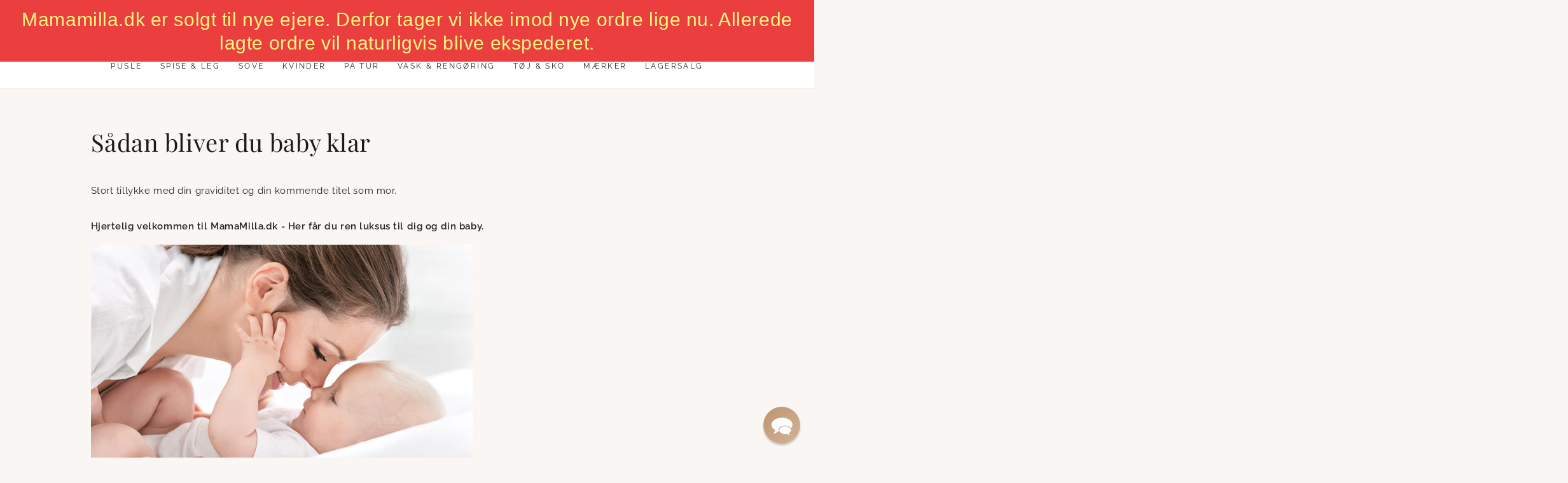

--- FILE ---
content_type: text/html; charset=utf-8
request_url: https://mamamilla.dk/pages/sadan-bliver-du-baby-klar-det-du-ville
body_size: 60369
content:
<!doctype html>
<html class="no-js" lang="da">
  <head>
 
<meta charset="utf-8">
    <meta http-equiv="X-UA-Compatible" content="IE=edge">
    <meta name="viewport" content="width=device-width,initial-scale=1">
    <meta name="theme-color" content="">
    <link rel="canonical" href="https://mamamilla.dk/pages/sadan-bliver-du-baby-klar-det-du-ville">
    <link rel="preconnect" href="https://cdn.shopify.com" crossorigin><link rel="icon" type="image/png" href="//mamamilla.dk/cdn/shop/files/Design_uden_navn_6.png?crop=center&height=32&v=1725656819&width=32"><link rel="preconnect" href="https://fonts.shopifycdn.com" crossorigin><title>
      Sådan bliver du baby klar - Her er vores anbefalinger! &ndash; MamaMilla</title><meta name="description" content="Stort tillykke med din graviditet og din kommende titel som mor. Hjertelig velkommen til MamaMilla.dk - Her får du ren luksus til dig og din baby. Denne tid er sikkert fyldt med en masse spørgsmål og tanker om alt det nye. Læs vores råd og stil os gerne nogle spørgsmål.">

<meta property="og:site_name" content="MamaMilla">
<meta property="og:url" content="https://mamamilla.dk/pages/sadan-bliver-du-baby-klar-det-du-ville">
<meta property="og:title" content="Sådan bliver du baby klar - Her er vores anbefalinger!">
<meta property="og:type" content="website">
<meta property="og:description" content="Stort tillykke med din graviditet og din kommende titel som mor. Hjertelig velkommen til MamaMilla.dk - Her får du ren luksus til dig og din baby. Denne tid er sikkert fyldt med en masse spørgsmål og tanker om alt det nye. Læs vores råd og stil os gerne nogle spørgsmål."><meta name="twitter:card" content="summary_large_image">
<meta name="twitter:title" content="Sådan bliver du baby klar - Her er vores anbefalinger!">
<meta name="twitter:description" content="Stort tillykke med din graviditet og din kommende titel som mor. Hjertelig velkommen til MamaMilla.dk - Her får du ren luksus til dig og din baby. Denne tid er sikkert fyldt med en masse spørgsmål og tanker om alt det nye. Læs vores råd og stil os gerne nogle spørgsmål.">


    <script async crossorigin fetchpriority="high" src="/cdn/shopifycloud/importmap-polyfill/es-modules-shim.2.4.0.js"></script>
<script type="importmap">
      {
        "imports": {
          "mdl-scrollsnap": "//mamamilla.dk/cdn/shop/t/211/assets/scrollsnap.js?v=170600829773392310311735512345"
        }
      }
    </script>

    <script src="//mamamilla.dk/cdn/shop/t/211/assets/vendor-v4.js" defer="defer"></script>
    <script src="//mamamilla.dk/cdn/shop/t/211/assets/pubsub.js?v=64530984355039965911735512344" defer="defer"></script>
    <script src="//mamamilla.dk/cdn/shop/t/211/assets/global.js?v=156804305448891778601735512344" defer="defer"></script>
    <script src="//mamamilla.dk/cdn/shop/t/211/assets/modules-basis.js?v=92194030410068619331735512344" defer="defer"></script>

    <script>window.performance && window.performance.mark && window.performance.mark('shopify.content_for_header.start');</script><meta name="google-site-verification" content="xhAp2bO-dAT9kNn9PlIUEuape2I-5A2YCv0X4GMETDY">
<meta id="shopify-digital-wallet" name="shopify-digital-wallet" content="/6825371/digital_wallets/dialog">
<script async="async" src="/checkouts/internal/preloads.js?locale=da-DK"></script>
<script id="shopify-features" type="application/json">{"accessToken":"fb6694a94df726cbe5a586dd18b1f179","betas":["rich-media-storefront-analytics"],"domain":"mamamilla.dk","predictiveSearch":true,"shopId":6825371,"locale":"da"}</script>
<script>var Shopify = Shopify || {};
Shopify.shop = "mamamilla.myshopify.com";
Shopify.locale = "da";
Shopify.currency = {"active":"DKK","rate":"1.0"};
Shopify.country = "DK";
Shopify.theme = {"name":"Opdateret kopi af Opdateret kopi af Opdateret k...","id":168718991688,"schema_name":"Be Yours","schema_version":"8.1.1","theme_store_id":1399,"role":"main"};
Shopify.theme.handle = "null";
Shopify.theme.style = {"id":null,"handle":null};
Shopify.cdnHost = "mamamilla.dk/cdn";
Shopify.routes = Shopify.routes || {};
Shopify.routes.root = "/";</script>
<script type="module">!function(o){(o.Shopify=o.Shopify||{}).modules=!0}(window);</script>
<script>!function(o){function n(){var o=[];function n(){o.push(Array.prototype.slice.apply(arguments))}return n.q=o,n}var t=o.Shopify=o.Shopify||{};t.loadFeatures=n(),t.autoloadFeatures=n()}(window);</script>
<script id="shop-js-analytics" type="application/json">{"pageType":"page"}</script>
<script defer="defer" async type="module" src="//mamamilla.dk/cdn/shopifycloud/shop-js/modules/v2/client.init-shop-cart-sync_DWuYdP-m.da.esm.js"></script>
<script defer="defer" async type="module" src="//mamamilla.dk/cdn/shopifycloud/shop-js/modules/v2/chunk.common_CnC3irrj.esm.js"></script>
<script type="module">
  await import("//mamamilla.dk/cdn/shopifycloud/shop-js/modules/v2/client.init-shop-cart-sync_DWuYdP-m.da.esm.js");
await import("//mamamilla.dk/cdn/shopifycloud/shop-js/modules/v2/chunk.common_CnC3irrj.esm.js");

  window.Shopify.SignInWithShop?.initShopCartSync?.({"fedCMEnabled":true,"windoidEnabled":true});

</script>
<script>(function() {
  var isLoaded = false;
  function asyncLoad() {
    if (isLoaded) return;
    isLoaded = true;
    var urls = ["https:\/\/ecommplugins-trustboxsettings.trustpilot.com\/mamamilla.myshopify.com.js?settings=1578561127648\u0026shop=mamamilla.myshopify.com","https:\/\/ecommplugins-scripts.trustpilot.com\/v2.1\/js\/header.min.js?settings=eyJrZXkiOiJkVFJtb2NmdVJxc2J4V1phIn0=\u0026shop=mamamilla.myshopify.com","https:\/\/intg.snapchat.com\/shopify\/shopify-scevent-init.js?id=7225fd97-86f2-4ac6-a21e-4ad9b418ea6d\u0026shop=mamamilla.myshopify.com","https:\/\/api.fastbundle.co\/scripts\/src.js?shop=mamamilla.myshopify.com","https:\/\/api.fastbundle.co\/scripts\/script_tag.js?shop=mamamilla.myshopify.com","https:\/\/cdn.hextom.com\/js\/quickannouncementbar.js?shop=mamamilla.myshopify.com","https:\/\/cdn.pushowl.com\/latest\/sdks\/pushowl-shopify.js?subdomain=mamamilla\u0026environment=production\u0026guid=8a00a01e-de34-49f2-ac9c-29cd94126de9\u0026shop=mamamilla.myshopify.com"];
    for (var i = 0; i < urls.length; i++) {
      var s = document.createElement('script');
      s.type = 'text/javascript';
      s.async = true;
      s.src = urls[i];
      var x = document.getElementsByTagName('script')[0];
      x.parentNode.insertBefore(s, x);
    }
  };
  if(window.attachEvent) {
    window.attachEvent('onload', asyncLoad);
  } else {
    window.addEventListener('load', asyncLoad, false);
  }
})();</script>
<script id="__st">var __st={"a":6825371,"offset":3600,"reqid":"c07c9b46-85b6-40b3-b855-89ac67acdef8-1765838724","pageurl":"mamamilla.dk\/pages\/sadan-bliver-du-baby-klar-det-du-ville","s":"pages-19348422743","u":"f054a9e91b89","p":"page","rtyp":"page","rid":19348422743};</script>
<script>window.ShopifyPaypalV4VisibilityTracking = true;</script>
<script id="captcha-bootstrap">!function(){'use strict';const t='contact',e='account',n='new_comment',o=[[t,t],['blogs',n],['comments',n],[t,'customer']],c=[[e,'customer_login'],[e,'guest_login'],[e,'recover_customer_password'],[e,'create_customer']],r=t=>t.map((([t,e])=>`form[action*='/${t}']:not([data-nocaptcha='true']) input[name='form_type'][value='${e}']`)).join(','),a=t=>()=>t?[...document.querySelectorAll(t)].map((t=>t.form)):[];function s(){const t=[...o],e=r(t);return a(e)}const i='password',u='form_key',d=['recaptcha-v3-token','g-recaptcha-response','h-captcha-response',i],f=()=>{try{return window.sessionStorage}catch{return}},m='__shopify_v',_=t=>t.elements[u];function p(t,e,n=!1){try{const o=window.sessionStorage,c=JSON.parse(o.getItem(e)),{data:r}=function(t){const{data:e,action:n}=t;return t[m]||n?{data:e,action:n}:{data:t,action:n}}(c);for(const[e,n]of Object.entries(r))t.elements[e]&&(t.elements[e].value=n);n&&o.removeItem(e)}catch(o){console.error('form repopulation failed',{error:o})}}const l='form_type',E='cptcha';function T(t){t.dataset[E]=!0}const w=window,h=w.document,L='Shopify',v='ce_forms',y='captcha';let A=!1;((t,e)=>{const n=(g='f06e6c50-85a8-45c8-87d0-21a2b65856fe',I='https://cdn.shopify.com/shopifycloud/storefront-forms-hcaptcha/ce_storefront_forms_captcha_hcaptcha.v1.5.2.iife.js',D={infoText:'Beskyttet af hCaptcha',privacyText:'Beskyttelse af persondata',termsText:'Vilkår'},(t,e,n)=>{const o=w[L][v],c=o.bindForm;if(c)return c(t,g,e,D).then(n);var r;o.q.push([[t,g,e,D],n]),r=I,A||(h.body.append(Object.assign(h.createElement('script'),{id:'captcha-provider',async:!0,src:r})),A=!0)});var g,I,D;w[L]=w[L]||{},w[L][v]=w[L][v]||{},w[L][v].q=[],w[L][y]=w[L][y]||{},w[L][y].protect=function(t,e){n(t,void 0,e),T(t)},Object.freeze(w[L][y]),function(t,e,n,w,h,L){const[v,y,A,g]=function(t,e,n){const i=e?o:[],u=t?c:[],d=[...i,...u],f=r(d),m=r(i),_=r(d.filter((([t,e])=>n.includes(e))));return[a(f),a(m),a(_),s()]}(w,h,L),I=t=>{const e=t.target;return e instanceof HTMLFormElement?e:e&&e.form},D=t=>v().includes(t);t.addEventListener('submit',(t=>{const e=I(t);if(!e)return;const n=D(e)&&!e.dataset.hcaptchaBound&&!e.dataset.recaptchaBound,o=_(e),c=g().includes(e)&&(!o||!o.value);(n||c)&&t.preventDefault(),c&&!n&&(function(t){try{if(!f())return;!function(t){const e=f();if(!e)return;const n=_(t);if(!n)return;const o=n.value;o&&e.removeItem(o)}(t);const e=Array.from(Array(32),(()=>Math.random().toString(36)[2])).join('');!function(t,e){_(t)||t.append(Object.assign(document.createElement('input'),{type:'hidden',name:u})),t.elements[u].value=e}(t,e),function(t,e){const n=f();if(!n)return;const o=[...t.querySelectorAll(`input[type='${i}']`)].map((({name:t})=>t)),c=[...d,...o],r={};for(const[a,s]of new FormData(t).entries())c.includes(a)||(r[a]=s);n.setItem(e,JSON.stringify({[m]:1,action:t.action,data:r}))}(t,e)}catch(e){console.error('failed to persist form',e)}}(e),e.submit())}));const S=(t,e)=>{t&&!t.dataset[E]&&(n(t,e.some((e=>e===t))),T(t))};for(const o of['focusin','change'])t.addEventListener(o,(t=>{const e=I(t);D(e)&&S(e,y())}));const B=e.get('form_key'),M=e.get(l),P=B&&M;t.addEventListener('DOMContentLoaded',(()=>{const t=y();if(P)for(const e of t)e.elements[l].value===M&&p(e,B);[...new Set([...A(),...v().filter((t=>'true'===t.dataset.shopifyCaptcha))])].forEach((e=>S(e,t)))}))}(h,new URLSearchParams(w.location.search),n,t,e,['guest_login'])})(!1,!0)}();</script>
<script integrity="sha256-52AcMU7V7pcBOXWImdc/TAGTFKeNjmkeM1Pvks/DTgc=" data-source-attribution="shopify.loadfeatures" defer="defer" src="//mamamilla.dk/cdn/shopifycloud/storefront/assets/storefront/load_feature-81c60534.js" crossorigin="anonymous"></script>
<script data-source-attribution="shopify.dynamic_checkout.dynamic.init">var Shopify=Shopify||{};Shopify.PaymentButton=Shopify.PaymentButton||{isStorefrontPortableWallets:!0,init:function(){window.Shopify.PaymentButton.init=function(){};var t=document.createElement("script");t.src="https://mamamilla.dk/cdn/shopifycloud/portable-wallets/latest/portable-wallets.da.js",t.type="module",document.head.appendChild(t)}};
</script>
<script data-source-attribution="shopify.dynamic_checkout.buyer_consent">
  function portableWalletsHideBuyerConsent(e){var t=document.getElementById("shopify-buyer-consent"),n=document.getElementById("shopify-subscription-policy-button");t&&n&&(t.classList.add("hidden"),t.setAttribute("aria-hidden","true"),n.removeEventListener("click",e))}function portableWalletsShowBuyerConsent(e){var t=document.getElementById("shopify-buyer-consent"),n=document.getElementById("shopify-subscription-policy-button");t&&n&&(t.classList.remove("hidden"),t.removeAttribute("aria-hidden"),n.addEventListener("click",e))}window.Shopify?.PaymentButton&&(window.Shopify.PaymentButton.hideBuyerConsent=portableWalletsHideBuyerConsent,window.Shopify.PaymentButton.showBuyerConsent=portableWalletsShowBuyerConsent);
</script>
<script data-source-attribution="shopify.dynamic_checkout.cart.bootstrap">document.addEventListener("DOMContentLoaded",(function(){function t(){return document.querySelector("shopify-accelerated-checkout-cart, shopify-accelerated-checkout")}if(t())Shopify.PaymentButton.init();else{new MutationObserver((function(e,n){t()&&(Shopify.PaymentButton.init(),n.disconnect())})).observe(document.body,{childList:!0,subtree:!0})}}));
</script>
<script id='scb4127' type='text/javascript' async='' src='https://mamamilla.dk/cdn/shopifycloud/privacy-banner/storefront-banner.js'></script><script id="sections-script" data-sections="header" defer="defer" src="//mamamilla.dk/cdn/shop/t/211/compiled_assets/scripts.js?212227"></script>
<script>window.performance && window.performance.mark && window.performance.mark('shopify.content_for_header.end');</script><style data-shopify>@font-face {
  font-family: Raleway;
  font-weight: 400;
  font-style: normal;
  font-display: swap;
  src: url("//mamamilla.dk/cdn/fonts/raleway/raleway_n4.2c76ddd103ff0f30b1230f13e160330ff8b2c68a.woff2") format("woff2"),
       url("//mamamilla.dk/cdn/fonts/raleway/raleway_n4.c057757dddc39994ad5d9c9f58e7c2c2a72359a9.woff") format("woff");
}

  @font-face {
  font-family: Raleway;
  font-weight: 600;
  font-style: normal;
  font-display: swap;
  src: url("//mamamilla.dk/cdn/fonts/raleway/raleway_n6.87db7132fdf2b1a000ff834d3753ad5731e10d88.woff2") format("woff2"),
       url("//mamamilla.dk/cdn/fonts/raleway/raleway_n6.ad26493e9aeb22e08a6282f7bed6ea8ab7c3927f.woff") format("woff");
}

  @font-face {
  font-family: Raleway;
  font-weight: 400;
  font-style: italic;
  font-display: swap;
  src: url("//mamamilla.dk/cdn/fonts/raleway/raleway_i4.aaa73a72f55a5e60da3e9a082717e1ed8f22f0a2.woff2") format("woff2"),
       url("//mamamilla.dk/cdn/fonts/raleway/raleway_i4.650670cc243082f8988ecc5576b6d613cfd5a8ee.woff") format("woff");
}

  @font-face {
  font-family: Raleway;
  font-weight: 600;
  font-style: italic;
  font-display: swap;
  src: url("//mamamilla.dk/cdn/fonts/raleway/raleway_i6.3ca54d7a36de0718dd80fae3527e1a64a421eeb8.woff2") format("woff2"),
       url("//mamamilla.dk/cdn/fonts/raleway/raleway_i6.b468b8770307bd25eee5b284ea3424978349afe2.woff") format("woff");
}

  @font-face {
  font-family: "Playfair Display";
  font-weight: 400;
  font-style: normal;
  font-display: swap;
  src: url("//mamamilla.dk/cdn/fonts/playfair_display/playfairdisplay_n4.9980f3e16959dc89137cc1369bfc3ae98af1deb9.woff2") format("woff2"),
       url("//mamamilla.dk/cdn/fonts/playfair_display/playfairdisplay_n4.c562b7c8e5637886a811d2a017f9e023166064ee.woff") format("woff");
}

  @font-face {
  font-family: "Playfair Display";
  font-weight: 600;
  font-style: normal;
  font-display: swap;
  src: url("//mamamilla.dk/cdn/fonts/playfair_display/playfairdisplay_n6.41e9dda2e7301ca861c0ec25a53c1bdf16b6624d.woff2") format("woff2"),
       url("//mamamilla.dk/cdn/fonts/playfair_display/playfairdisplay_n6.3fecbbfefcd2c3e39326078af5db97c0302e18b5.woff") format("woff");
}


  :root {
    --font-body-family: Raleway, sans-serif;
    --font-body-style: normal;
    --font-body-weight: 400;

    --font-heading-family: "Playfair Display", serif;
    --font-heading-style: normal;
    --font-heading-weight: 400;

    --font-body-scale: 0.95;
    --font-heading-scale: 1.0;

    --font-navigation-family: var(--font-body-family);
    --font-navigation-size: 12px;
    --font-navigation-weight: var(--font-body-weight);
    --font-button-family: var(--font-body-family);
    --font-button-size: 10px;
    --font-button-baseline: 0rem;
    --font-price-family: var(--font-body-family);
    --font-price-scale: var(--font-body-scale);

    --color-base-text: 33, 35, 38;
    --color-base-background: 250, 246, 243;
    --color-base-solid-button-labels: 51, 51, 51;
    --color-base-outline-button-labels: 26, 27, 24;
    --color-base-accent: 227, 184, 160;
    --color-base-heading: 26, 27, 24;
    --color-base-border: 210, 213, 217;
    --color-placeholder: 255, 255, 255;
    --color-overlay: 33, 35, 38;
    --color-keyboard-focus: 135, 173, 245;
    --color-shadow: 168, 232, 226;
    --shadow-opacity: 1;

    --color-background-dark: 238, 224, 214;
    --color-price: #1a1b18;
    --color-sale-price: #d72c0d;
    --color-sale-badge-background: #d72c0d;
    --color-reviews: #ffb503;
    --color-critical: #d72c0d;
    --color-success: #008060;
    --color-highlight: 255, 94, 78;

    --payment-terms-background-color: #faf6f3;
    --page-width: 160rem;
    --page-width-margin: 0rem;

    --card-color-scheme: var(--color-placeholder);
    --card-text-alignment: center;
    --card-flex-alignment: center;
    --card-image-padding: 0px;
    --card-border-width: 1px;
    --card-radius: 6px;
    --card-shadow-horizontal-offset: 0px;
    --card-shadow-vertical-offset: 0px;
    
    --button-radius: 0px;
    --button-border-width: 1px;
    --button-shadow-horizontal-offset: 0px;
    --button-shadow-vertical-offset: 0px;

    --spacing-sections-desktop: 0px;
    --spacing-sections-mobile: 0px;

    --gradient-free-ship-progress: linear-gradient(57deg, rgba(232, 109, 109, 1) 13%, rgba(232, 194, 111, 1) 32%, rgba(234, 228, 111, 1) 72%, rgba(98, 216, 101, 1) 91%);
    --gradient-free-ship-complete: linear-gradient(325deg, #049cff 0, #35ee7a 100%);

    --plabel-price-tag-color: #000000;
    --plabel-price-tag-background: #d1d5db;
    --plabel-price-tag-height: 2.5rem;

    --swatch-outline-color: #f4f6f8;
  }

  *,
  *::before,
  *::after {
    box-sizing: inherit;
  }

  html {
    box-sizing: border-box;
    font-size: calc(var(--font-body-scale) * 62.5%);
    height: 100%;
  }

  body {
    min-height: 100%;
    margin: 0;
    font-size: 1.5rem;
    letter-spacing: 0.06rem;
    line-height: calc(1 + 0.8 / var(--font-body-scale));
    font-family: var(--font-body-family);
    font-style: var(--font-body-style);
    font-weight: var(--font-body-weight);
  }

  @media screen and (min-width: 750px) {
    body {
      font-size: 1.6rem;
    }
  }</style><link href="//mamamilla.dk/cdn/shop/t/211/assets/base.css?v=5698279927128814921735512366" rel="stylesheet" type="text/css" media="all" /><link rel="stylesheet" href="//mamamilla.dk/cdn/shop/t/211/assets/apps.css?v=58555770612562691921735512344" media="print" fetchpriority="low" onload="this.media='all'"><link rel="preload" as="font" href="//mamamilla.dk/cdn/fonts/raleway/raleway_n4.2c76ddd103ff0f30b1230f13e160330ff8b2c68a.woff2" type="font/woff2" crossorigin><link rel="preload" as="font" href="//mamamilla.dk/cdn/fonts/playfair_display/playfairdisplay_n4.9980f3e16959dc89137cc1369bfc3ae98af1deb9.woff2" type="font/woff2" crossorigin><link rel="stylesheet" href="//mamamilla.dk/cdn/shop/t/211/assets/component-predictive-search.css?v=94320327991181004901735512344" media="print" onload="this.media='all'"><link rel="stylesheet" href="//mamamilla.dk/cdn/shop/t/211/assets/component-quick-view.css?v=161742497119562552051735512344" media="print" onload="this.media='all'"><link rel="stylesheet" href="//mamamilla.dk/cdn/shop/t/211/assets/component-color-swatches.css?v=147375175252346861151735512344" media="print" onload="this.media='all'"><link rel="stylesheet" href="//mamamilla.dk/cdn/shop/t/211/assets/component-gift-wrapping.css?v=61976714561126149401735512344" media="print" onload="this.media='all'">
      <noscript><link href="//mamamilla.dk/cdn/shop/t/211/assets/component-gift-wrapping.css?v=61976714561126149401735512344" rel="stylesheet" type="text/css" media="all" /></noscript><script>
  document.documentElement.classList.replace('no-js', 'js');

  window.theme = window.theme || {};

  theme.routes = {
    root_url: '/',
    cart_url: '/cart',
    cart_add_url: '/cart/add',
    cart_change_url: '/cart/change',
    cart_update_url: '/cart/update',
    search_url: '/search',
    predictive_search_url: '/search/suggest'
  };

  theme.cartStrings = {
    error: `Der skete en fejl mens din kurv opdaterede. Prøv venligst igen.`,
    quantityError: `Du kan kun tilføje [quantity] af denne vare til kurven.`
  };

  theme.variantStrings = {
    addToCart: `Læg i kurv`,
    soldOut: `Udsolgt`,
    unavailable: `Ikke tilgængelig`,
    preOrder: `Forudbestilling`
  };

  theme.accessibilityStrings = {
    imageAvailable: `Billede [index] er ikke tilgængelig i fuld skærm`,
    shareSuccess: `Link kopieret til udklipsholderen!`
  }

  theme.dateStrings = {
    d: `D`,
    day: `Dag`,
    days: `Dage`,
    hour: `Time`,
    hours: `Himer`,
    minute: `Minut`,
    minutes: `Minutter`,
    second: `Sekund`,
    seconds: `Sekunder`
  };theme.shopSettings = {
    moneyFormat: "{{amount_with_comma_separator}} kr",
    isoCode: "DKK",
    cartDrawer: true,
    currencyCode: false,
    giftwrapRate: 'flat'
  };

  theme.settings = {
    themeName: 'Be Yours',
    themeVersion: '8.1.1',
    agencyId: ''
  };

  /*! (c) Andrea Giammarchi @webreflection ISC */
  !function(){"use strict";var e=function(e,t){var n=function(e){for(var t=0,n=e.length;t<n;t++)r(e[t])},r=function(e){var t=e.target,n=e.attributeName,r=e.oldValue;t.attributeChangedCallback(n,r,t.getAttribute(n))};return function(o,a){var l=o.constructor.observedAttributes;return l&&e(a).then((function(){new t(n).observe(o,{attributes:!0,attributeOldValue:!0,attributeFilter:l});for(var e=0,a=l.length;e<a;e++)o.hasAttribute(l[e])&&r({target:o,attributeName:l[e],oldValue:null})})),o}};function t(e,t){(null==t||t>e.length)&&(t=e.length);for(var n=0,r=new Array(t);n<t;n++)r[n]=e[n];return r}function n(e,n){var r="undefined"!=typeof Symbol&&e[Symbol.iterator]||e["@@iterator"];if(!r){if(Array.isArray(e)||(r=function(e,n){if(e){if("string"==typeof e)return t(e,n);var r=Object.prototype.toString.call(e).slice(8,-1);return"Object"===r&&e.constructor&&(r=e.constructor.name),"Map"===r||"Set"===r?Array.from(e):"Arguments"===r||/^(?:Ui|I)nt(?:8|16|32)(?:Clamped)?Array$/.test(r)?t(e,n):void 0}}(e))||n&&e&&"number"==typeof e.length){r&&(e=r);var o=0,a=function(){};return{s:a,n:function(){return o>=e.length?{done:!0}:{done:!1,value:e[o++]}},e:function(e){throw e},f:a}}throw new TypeError("Invalid attempt to iterate non-iterable instance.\nIn order to be iterable, non-array objects must have a [Symbol.iterator]() method.")}var l,i=!0,u=!1;return{s:function(){r=r.call(e)},n:function(){var e=r.next();return i=e.done,e},e:function(e){u=!0,l=e},f:function(){try{i||null==r.return||r.return()}finally{if(u)throw l}}}}
  /*! (c) Andrea Giammarchi - ISC */var r=!0,o=!1,a="querySelectorAll",l="querySelectorAll",i=self,u=i.document,c=i.Element,s=i.MutationObserver,f=i.Set,d=i.WeakMap,h=function(e){return l in e},v=[].filter,g=function(e){var t=new d,i=function(n,r){var o;if(r)for(var a,l=function(e){return e.matches||e.webkitMatchesSelector||e.msMatchesSelector}(n),i=0,u=p.length;i<u;i++)l.call(n,a=p[i])&&(t.has(n)||t.set(n,new f),(o=t.get(n)).has(a)||(o.add(a),e.handle(n,r,a)));else t.has(n)&&(o=t.get(n),t.delete(n),o.forEach((function(t){e.handle(n,r,t)})))},g=function(e){for(var t=!(arguments.length>1&&void 0!==arguments[1])||arguments[1],n=0,r=e.length;n<r;n++)i(e[n],t)},p=e.query,y=e.root||u,m=function(e){var t=arguments.length>1&&void 0!==arguments[1]?arguments[1]:document,l=arguments.length>2&&void 0!==arguments[2]?arguments[2]:MutationObserver,i=arguments.length>3&&void 0!==arguments[3]?arguments[3]:["*"],u=function t(o,l,i,u,c,s){var f,d=n(o);try{for(d.s();!(f=d.n()).done;){var h=f.value;(s||a in h)&&(c?i.has(h)||(i.add(h),u.delete(h),e(h,c)):u.has(h)||(u.add(h),i.delete(h),e(h,c)),s||t(h[a](l),l,i,u,c,r))}}catch(e){d.e(e)}finally{d.f()}},c=new l((function(e){if(i.length){var t,a=i.join(","),l=new Set,c=new Set,s=n(e);try{for(s.s();!(t=s.n()).done;){var f=t.value,d=f.addedNodes,h=f.removedNodes;u(h,a,l,c,o,o),u(d,a,l,c,r,o)}}catch(e){s.e(e)}finally{s.f()}}})),s=c.observe;return(c.observe=function(e){return s.call(c,e,{subtree:r,childList:r})})(t),c}(i,y,s,p),b=c.prototype.attachShadow;return b&&(c.prototype.attachShadow=function(e){var t=b.call(this,e);return m.observe(t),t}),p.length&&g(y[l](p)),{drop:function(e){for(var n=0,r=e.length;n<r;n++)t.delete(e[n])},flush:function(){for(var e=m.takeRecords(),t=0,n=e.length;t<n;t++)g(v.call(e[t].removedNodes,h),!1),g(v.call(e[t].addedNodes,h),!0)},observer:m,parse:g}},p=self,y=p.document,m=p.Map,b=p.MutationObserver,w=p.Object,E=p.Set,S=p.WeakMap,A=p.Element,M=p.HTMLElement,O=p.Node,N=p.Error,C=p.TypeError,T=p.Reflect,q=w.defineProperty,I=w.keys,D=w.getOwnPropertyNames,L=w.setPrototypeOf,P=!self.customElements,k=function(e){for(var t=I(e),n=[],r=t.length,o=0;o<r;o++)n[o]=e[t[o]],delete e[t[o]];return function(){for(var o=0;o<r;o++)e[t[o]]=n[o]}};if(P){var x=function(){var e=this.constructor;if(!$.has(e))throw new C("Illegal constructor");var t=$.get(e);if(W)return z(W,t);var n=H.call(y,t);return z(L(n,e.prototype),t)},H=y.createElement,$=new m,_=new m,j=new m,R=new m,V=[],U=g({query:V,handle:function(e,t,n){var r=j.get(n);if(t&&!r.isPrototypeOf(e)){var o=k(e);W=L(e,r);try{new r.constructor}finally{W=null,o()}}var a="".concat(t?"":"dis","connectedCallback");a in r&&e[a]()}}).parse,W=null,F=function(e){if(!_.has(e)){var t,n=new Promise((function(e){t=e}));_.set(e,{$:n,_:t})}return _.get(e).$},z=e(F,b);q(self,"customElements",{configurable:!0,value:{define:function(e,t){if(R.has(e))throw new N('the name "'.concat(e,'" has already been used with this registry'));$.set(t,e),j.set(e,t.prototype),R.set(e,t),V.push(e),F(e).then((function(){U(y.querySelectorAll(e))})),_.get(e)._(t)},get:function(e){return R.get(e)},whenDefined:F}}),q(x.prototype=M.prototype,"constructor",{value:x}),q(self,"HTMLElement",{configurable:!0,value:x}),q(y,"createElement",{configurable:!0,value:function(e,t){var n=t&&t.is,r=n?R.get(n):R.get(e);return r?new r:H.call(y,e)}}),"isConnected"in O.prototype||q(O.prototype,"isConnected",{configurable:!0,get:function(){return!(this.ownerDocument.compareDocumentPosition(this)&this.DOCUMENT_POSITION_DISCONNECTED)}})}else if(P=!self.customElements.get("extends-li"))try{var B=function e(){return self.Reflect.construct(HTMLLIElement,[],e)};B.prototype=HTMLLIElement.prototype;var G="extends-li";self.customElements.define("extends-li",B,{extends:"li"}),P=y.createElement("li",{is:G}).outerHTML.indexOf(G)<0;var J=self.customElements,K=J.get,Q=J.whenDefined;q(self.customElements,"whenDefined",{configurable:!0,value:function(e){var t=this;return Q.call(this,e).then((function(n){return n||K.call(t,e)}))}})}catch(e){}if(P){var X=function(e){var t=ae.get(e);ve(t.querySelectorAll(this),e.isConnected)},Y=self.customElements,Z=y.createElement,ee=Y.define,te=Y.get,ne=Y.upgrade,re=T||{construct:function(e){return e.call(this)}},oe=re.construct,ae=new S,le=new E,ie=new m,ue=new m,ce=new m,se=new m,fe=[],de=[],he=function(e){return se.get(e)||te.call(Y,e)},ve=g({query:de,handle:function(e,t,n){var r=ce.get(n);if(t&&!r.isPrototypeOf(e)){var o=k(e);be=L(e,r);try{new r.constructor}finally{be=null,o()}}var a="".concat(t?"":"dis","connectedCallback");a in r&&e[a]()}}).parse,ge=g({query:fe,handle:function(e,t){ae.has(e)&&(t?le.add(e):le.delete(e),de.length&&X.call(de,e))}}).parse,pe=A.prototype.attachShadow;pe&&(A.prototype.attachShadow=function(e){var t=pe.call(this,e);return ae.set(this,t),t});var ye=function(e){if(!ue.has(e)){var t,n=new Promise((function(e){t=e}));ue.set(e,{$:n,_:t})}return ue.get(e).$},me=e(ye,b),be=null;D(self).filter((function(e){return/^HTML.*Element$/.test(e)})).forEach((function(e){var t=self[e];function n(){var e=this.constructor;if(!ie.has(e))throw new C("Illegal constructor");var n=ie.get(e),r=n.is,o=n.tag;if(r){if(be)return me(be,r);var a=Z.call(y,o);return a.setAttribute("is",r),me(L(a,e.prototype),r)}return oe.call(this,t,[],e)}q(n.prototype=t.prototype,"constructor",{value:n}),q(self,e,{value:n})})),q(y,"createElement",{configurable:!0,value:function(e,t){var n=t&&t.is;if(n){var r=se.get(n);if(r&&ie.get(r).tag===e)return new r}var o=Z.call(y,e);return n&&o.setAttribute("is",n),o}}),q(Y,"get",{configurable:!0,value:he}),q(Y,"whenDefined",{configurable:!0,value:ye}),q(Y,"upgrade",{configurable:!0,value:function(e){var t=e.getAttribute("is");if(t){var n=se.get(t);if(n)return void me(L(e,n.prototype),t)}ne.call(Y,e)}}),q(Y,"define",{configurable:!0,value:function(e,t,n){if(he(e))throw new N("'".concat(e,"' has already been defined as a custom element"));var r,o=n&&n.extends;ie.set(t,o?{is:e,tag:o}:{is:"",tag:e}),o?(r="".concat(o,'[is="').concat(e,'"]'),ce.set(r,t.prototype),se.set(e,t),de.push(r)):(ee.apply(Y,arguments),fe.push(r=e)),ye(e).then((function(){o?(ve(y.querySelectorAll(r)),le.forEach(X,[r])):ge(y.querySelectorAll(r))})),ue.get(e)._(t)}})}}();
</script>
<!-- BEGIN app block: shopify://apps/reamaze-live-chat-helpdesk/blocks/reamaze-config/ef7a830c-d722-47c6-883b-11db06c95733 -->

  <script type="text/javascript" async src="https://cdn.reamaze.com/assets/reamaze-loader.js"></script>

  <script type="text/javascript">
    var _support = _support || { 'ui': {}, 'user': {} };
    _support.account = 'mamamilla';
  </script>

  

  
    <!-- reamaze_embeddable_20292_s -->
<!-- Embeddable - MamaMilla Chat / Contact Form Shoutbox -->
<script type="text/javascript">
  var _support = _support || { 'ui': {}, 'user': {} };
  _support['account'] = 'mamamilla';
  _support['ui']['contactMode'] = 'default';
  _support['ui']['enableKb'] = 'false';
  _support['ui']['styles'] = {
    widgetColor: 'rgba(157, 90, 31, 0.66)',
    gradient: true,
  };
  _support['ui']['widget'] = {
    icon: 'chat',
    displayOn: 'all',
    allowBotProcessing: false,
    label: {
      text: 'Har du sp&#248;rgsm&#229;l? &#128522;',
      mode: "prompt-3",
      delay: 3,
      duration: 30,
    },
    position: 'bottom-right',
    mobilePosition: 'bottom-right'
  };
  _support['apps'] = {
    recentConversations: {},
    faq: {"enabled":false},
    orders: {"enabled":false,"enable_notes":true}
  };
</script>
<!-- reamaze_embeddable_20292_e -->

  





<!-- END app block --><!-- BEGIN app block: shopify://apps/swatch-king/blocks/variant-swatch-king/0850b1e4-ba30-4a0d-a8f4-f9a939276d7d -->


















































  <script>
    window.vsk_data = function(){
      return {
        "block_collection_settings": {"alignment":"center","enable":true,"swatch_location":"After image","switch_on_hover":true,"preselect_variant":false,"current_template":"page"},
        "currency": "DKK",
        "currency_symbol": "kr.",
        "primary_locale": "da",
        "localized_string": {},
        "app_setting_styles": {"products_swatch_presentation":{"slide_left_button_svg":"","slide_right_button_svg":""},"collections_swatch_presentation":{"minified":false,"minified_products":false,"minified_template":"+{count}","slide_left_button_svg":"","minified_display_count":[3,6],"slide_right_button_svg":""}},
        "app_setting": {"display_logs":false,"default_preset":884121,"pre_hide_strategy":"hide-all-theme-selectors","swatch_url_source":"cdn","product_data_source":"storefront","data_url_source":"cdn","new_script":true},
        "app_setting_config": {"app_execution_strategy":"all","collections_options_disabled":null,"default_swatch_image":"none","do_not_select_an_option":{"text":"Vælg en {{ option_name }}","status":true,"control_add_to_cart":true,"allow_virtual_trigger":true,"make_a_selection_text":"Vælg en {{ option_name }}"},"history_free_group_navigation":false,"notranslate":false,"products_options_disabled":null,"size_chart":{"type":"theme","labels":"size,sizes,taille,größe,tamanho,tamaño,koko,サイズ","position":"right","size_chart_app":"","size_chart_app_css":"","size_chart_app_selector":""},"session_storage_timeout_seconds":60,"enable_swatch":{"cart":{"enable_on_cart_product_grid":true,"enable_on_cart_featured_product":true},"home":{"enable_on_home_product_grid":true,"enable_on_home_featured_product":true},"pages":{"enable_on_custom_product_grid":true,"enable_on_custom_featured_product":true},"article":{"enable_on_article_product_grid":true,"enable_on_article_featured_product":true},"products":{"enable_on_main_product":true,"enable_on_product_grid":true},"collections":{"enable_on_collection_quick_view":true,"enable_on_collection_product_grid":true},"list_collections":{"enable_on_list_collection_quick_view":true,"enable_on_list_collection_product_grid":true}},"product_template":{"group_swatches":true,"variant_swatches":true},"product_batch_size":250,"use_optimized_urls":true,"enable_error_tracking":true,"enable_event_tracking":false,"preset_badge":{"order":[{"name":"sold_out","order":0},{"name":"sale","order":1},{"name":"new","order":2}],"new_badge_text":"NEW","new_badge_color":"#FFFFFF","sale_badge_text":"SALE","sale_badge_color":"#FFFFFF","new_badge_bg_color":"#121212D1","sale_badge_bg_color":"#D91C01D1","sold_out_badge_text":"SOLD OUT","sold_out_badge_color":"#FFFFFF","new_show_when_all_same":false,"sale_show_when_all_same":false,"sold_out_badge_bg_color":"#BBBBBBD1","new_product_max_duration":90,"sold_out_show_when_all_same":false,"min_price_diff_for_sale_badge":5}},
        "theme_settings_map": {"167764525384":188398,"165415649608":188398,"168435024200":188398,"168435188040":188398,"168718991688":188398,"153804210504":351484},
        "theme_settings": {"188398":{"id":188398,"configurations":{"products":{"theme_type":"dawn","swatch_root":{"position":"before","selector":"variant-radios, variant-selects, form.installment[action*=\"\/cart\/add\"]","groups_selector":"","section_selector":"div.product, .featured-product, [open] quick-view","secondary_position":"","secondary_selector":"","use_section_as_root":true},"option_selectors":"variant-selects select, variant-radios input, variant-selects input","selectors_to_hide":["variant-radios, variant-selects"],"json_data_selector":"","add_to_cart_selector":".button--secondary[name=\"add\"]","custom_button_params":{"data":[{"value_attribute":"data-value","option_attribute":"data-name"}],"selected_selector":".active"},"option_index_attributes":["data-index","data-option-position","data-object","data-product-option","data-option-index","name"],"add_to_cart_text_selector":".button--secondary[name=\"add\"]","selectors_to_hide_override":"","add_to_cart_enabled_classes":"","add_to_cart_disabled_classes":""},"collections":{"grid_updates":[{"name":"Vendor","template":"{{vendor}}","display_position":"replace","display_selector":".card-information .caption-with-letter-spacing","element_selector":""},{"name":"price","template":"{{price_with_format}}","display_position":"replace","display_selector":"[data-price]","element_selector":""}],"data_selectors":{"url":"a","title":".card-information__text","attributes":[],"form_input":"add-to-cart[data-variant-id]","featured_image":".media img:first-child","secondary_image":".media img:nth-child(2)"},"attribute_updates":[{"selector":null,"template":null,"attribute":null}],"selectors_to_hide":[".card__colors"],"json_data_selector":"[sa-swatch-json]","swatch_root_selector":".product-grid .grid__item","swatch_display_options":[{"label":"After image","position":"top","selector":".card-information__wrapper"},{"label":"After title","position":"before","selector":"div.price"},{"label":"After price","position":"after","selector":"div.price"}]}},"settings":{"products":{"handleize":false,"init_deferred":false,"label_split_symbol":"-","size_chart_selector":"","persist_group_variant":true,"hide_single_value_option":"none"},"collections":{"layer_index":12,"display_label":false,"continuous_lookup":3000,"json_data_from_api":true,"label_split_symbol":"-","price_trailing_zeroes":false,"hide_single_value_option":"none"}},"custom_scripts":[],"custom_css":"","theme_store_ids":[1399],"schema_theme_names":["Be Yours"],"pre_hide_css_code":null},"188398":{"id":188398,"configurations":{"products":{"theme_type":"dawn","swatch_root":{"position":"before","selector":"variant-radios, variant-selects, form.installment[action*=\"\/cart\/add\"]","groups_selector":"","section_selector":"div.product, .featured-product, [open] quick-view","secondary_position":"","secondary_selector":"","use_section_as_root":true},"option_selectors":"variant-selects select, variant-radios input, variant-selects input","selectors_to_hide":["variant-radios, variant-selects"],"json_data_selector":"","add_to_cart_selector":".button--secondary[name=\"add\"]","custom_button_params":{"data":[{"value_attribute":"data-value","option_attribute":"data-name"}],"selected_selector":".active"},"option_index_attributes":["data-index","data-option-position","data-object","data-product-option","data-option-index","name"],"add_to_cart_text_selector":".button--secondary[name=\"add\"]","selectors_to_hide_override":"","add_to_cart_enabled_classes":"","add_to_cart_disabled_classes":""},"collections":{"grid_updates":[{"name":"Vendor","template":"{{vendor}}","display_position":"replace","display_selector":".card-information .caption-with-letter-spacing","element_selector":""},{"name":"price","template":"{{price_with_format}}","display_position":"replace","display_selector":"[data-price]","element_selector":""}],"data_selectors":{"url":"a","title":".card-information__text","attributes":[],"form_input":"add-to-cart[data-variant-id]","featured_image":".media img:first-child","secondary_image":".media img:nth-child(2)"},"attribute_updates":[{"selector":null,"template":null,"attribute":null}],"selectors_to_hide":[".card__colors"],"json_data_selector":"[sa-swatch-json]","swatch_root_selector":".product-grid .grid__item","swatch_display_options":[{"label":"After image","position":"top","selector":".card-information__wrapper"},{"label":"After title","position":"before","selector":"div.price"},{"label":"After price","position":"after","selector":"div.price"}]}},"settings":{"products":{"handleize":false,"init_deferred":false,"label_split_symbol":"-","size_chart_selector":"","persist_group_variant":true,"hide_single_value_option":"none"},"collections":{"layer_index":12,"display_label":false,"continuous_lookup":3000,"json_data_from_api":true,"label_split_symbol":"-","price_trailing_zeroes":false,"hide_single_value_option":"none"}},"custom_scripts":[],"custom_css":"","theme_store_ids":[1399],"schema_theme_names":["Be Yours"],"pre_hide_css_code":null},"188398":{"id":188398,"configurations":{"products":{"theme_type":"dawn","swatch_root":{"position":"before","selector":"variant-radios, variant-selects, form.installment[action*=\"\/cart\/add\"]","groups_selector":"","section_selector":"div.product, .featured-product, [open] quick-view","secondary_position":"","secondary_selector":"","use_section_as_root":true},"option_selectors":"variant-selects select, variant-radios input, variant-selects input","selectors_to_hide":["variant-radios, variant-selects"],"json_data_selector":"","add_to_cart_selector":".button--secondary[name=\"add\"]","custom_button_params":{"data":[{"value_attribute":"data-value","option_attribute":"data-name"}],"selected_selector":".active"},"option_index_attributes":["data-index","data-option-position","data-object","data-product-option","data-option-index","name"],"add_to_cart_text_selector":".button--secondary[name=\"add\"]","selectors_to_hide_override":"","add_to_cart_enabled_classes":"","add_to_cart_disabled_classes":""},"collections":{"grid_updates":[{"name":"Vendor","template":"{{vendor}}","display_position":"replace","display_selector":".card-information .caption-with-letter-spacing","element_selector":""},{"name":"price","template":"{{price_with_format}}","display_position":"replace","display_selector":"[data-price]","element_selector":""}],"data_selectors":{"url":"a","title":".card-information__text","attributes":[],"form_input":"add-to-cart[data-variant-id]","featured_image":".media img:first-child","secondary_image":".media img:nth-child(2)"},"attribute_updates":[{"selector":null,"template":null,"attribute":null}],"selectors_to_hide":[".card__colors"],"json_data_selector":"[sa-swatch-json]","swatch_root_selector":".product-grid .grid__item","swatch_display_options":[{"label":"After image","position":"top","selector":".card-information__wrapper"},{"label":"After title","position":"before","selector":"div.price"},{"label":"After price","position":"after","selector":"div.price"}]}},"settings":{"products":{"handleize":false,"init_deferred":false,"label_split_symbol":"-","size_chart_selector":"","persist_group_variant":true,"hide_single_value_option":"none"},"collections":{"layer_index":12,"display_label":false,"continuous_lookup":3000,"json_data_from_api":true,"label_split_symbol":"-","price_trailing_zeroes":false,"hide_single_value_option":"none"}},"custom_scripts":[],"custom_css":"","theme_store_ids":[1399],"schema_theme_names":["Be Yours"],"pre_hide_css_code":null},"188398":{"id":188398,"configurations":{"products":{"theme_type":"dawn","swatch_root":{"position":"before","selector":"variant-radios, variant-selects, form.installment[action*=\"\/cart\/add\"]","groups_selector":"","section_selector":"div.product, .featured-product, [open] quick-view","secondary_position":"","secondary_selector":"","use_section_as_root":true},"option_selectors":"variant-selects select, variant-radios input, variant-selects input","selectors_to_hide":["variant-radios, variant-selects"],"json_data_selector":"","add_to_cart_selector":".button--secondary[name=\"add\"]","custom_button_params":{"data":[{"value_attribute":"data-value","option_attribute":"data-name"}],"selected_selector":".active"},"option_index_attributes":["data-index","data-option-position","data-object","data-product-option","data-option-index","name"],"add_to_cart_text_selector":".button--secondary[name=\"add\"]","selectors_to_hide_override":"","add_to_cart_enabled_classes":"","add_to_cart_disabled_classes":""},"collections":{"grid_updates":[{"name":"Vendor","template":"{{vendor}}","display_position":"replace","display_selector":".card-information .caption-with-letter-spacing","element_selector":""},{"name":"price","template":"{{price_with_format}}","display_position":"replace","display_selector":"[data-price]","element_selector":""}],"data_selectors":{"url":"a","title":".card-information__text","attributes":[],"form_input":"add-to-cart[data-variant-id]","featured_image":".media img:first-child","secondary_image":".media img:nth-child(2)"},"attribute_updates":[{"selector":null,"template":null,"attribute":null}],"selectors_to_hide":[".card__colors"],"json_data_selector":"[sa-swatch-json]","swatch_root_selector":".product-grid .grid__item","swatch_display_options":[{"label":"After image","position":"top","selector":".card-information__wrapper"},{"label":"After title","position":"before","selector":"div.price"},{"label":"After price","position":"after","selector":"div.price"}]}},"settings":{"products":{"handleize":false,"init_deferred":false,"label_split_symbol":"-","size_chart_selector":"","persist_group_variant":true,"hide_single_value_option":"none"},"collections":{"layer_index":12,"display_label":false,"continuous_lookup":3000,"json_data_from_api":true,"label_split_symbol":"-","price_trailing_zeroes":false,"hide_single_value_option":"none"}},"custom_scripts":[],"custom_css":"","theme_store_ids":[1399],"schema_theme_names":["Be Yours"],"pre_hide_css_code":null},"188398":{"id":188398,"configurations":{"products":{"theme_type":"dawn","swatch_root":{"position":"before","selector":"variant-radios, variant-selects, form.installment[action*=\"\/cart\/add\"]","groups_selector":"","section_selector":"div.product, .featured-product, [open] quick-view","secondary_position":"","secondary_selector":"","use_section_as_root":true},"option_selectors":"variant-selects select, variant-radios input, variant-selects input","selectors_to_hide":["variant-radios, variant-selects"],"json_data_selector":"","add_to_cart_selector":".button--secondary[name=\"add\"]","custom_button_params":{"data":[{"value_attribute":"data-value","option_attribute":"data-name"}],"selected_selector":".active"},"option_index_attributes":["data-index","data-option-position","data-object","data-product-option","data-option-index","name"],"add_to_cart_text_selector":".button--secondary[name=\"add\"]","selectors_to_hide_override":"","add_to_cart_enabled_classes":"","add_to_cart_disabled_classes":""},"collections":{"grid_updates":[{"name":"Vendor","template":"{{vendor}}","display_position":"replace","display_selector":".card-information .caption-with-letter-spacing","element_selector":""},{"name":"price","template":"{{price_with_format}}","display_position":"replace","display_selector":"[data-price]","element_selector":""}],"data_selectors":{"url":"a","title":".card-information__text","attributes":[],"form_input":"add-to-cart[data-variant-id]","featured_image":".media img:first-child","secondary_image":".media img:nth-child(2)"},"attribute_updates":[{"selector":null,"template":null,"attribute":null}],"selectors_to_hide":[".card__colors"],"json_data_selector":"[sa-swatch-json]","swatch_root_selector":".product-grid .grid__item","swatch_display_options":[{"label":"After image","position":"top","selector":".card-information__wrapper"},{"label":"After title","position":"before","selector":"div.price"},{"label":"After price","position":"after","selector":"div.price"}]}},"settings":{"products":{"handleize":false,"init_deferred":false,"label_split_symbol":"-","size_chart_selector":"","persist_group_variant":true,"hide_single_value_option":"none"},"collections":{"layer_index":12,"display_label":false,"continuous_lookup":3000,"json_data_from_api":true,"label_split_symbol":"-","price_trailing_zeroes":false,"hide_single_value_option":"none"}},"custom_scripts":[],"custom_css":"","theme_store_ids":[1399],"schema_theme_names":["Be Yours"],"pre_hide_css_code":null},"351484":{"id":351484,"configurations":{"products":{"theme_type":"dawn","swatch_root":{"position":"before","selector":"variant-radios, variant-selects, product-variants, variant-selection, product-variant-selector, .variant-wrapper, .variant-picker, .product-form__variants, .product-form__swatches, .swatches__container, .product-variants, .product__variant-select, .variations, form .swatch.clearfix, noscript[class*=\"product-form__noscript-wrapper\"]","groups_selector":"","section_selector":"[id*=\"shopify\"][id*=\"main\"][id*=\"template\"], [class*=\"featured\"][class*=\"product\"]:not([class*=\"collection\"]):not([class*=\"gallery\"]):not([class*=\"item\"]):not([class*=\"heading\"]), [class*=\"index\"] [data-section-type=\"product\"], [data-section-type=\"featured-product\"],  [class*=\"index\"] [data-section-type=\"product-template\"], [data-product-type=\"featured\"], #shopify-section-product-template","secondary_position":"","secondary_selector":"","use_section_as_root":true},"option_selectors":"[class*=\"variant\"] input[type=\"radio\"], [class*=\"form\"] input[type=\"radio\"], [class*=\"option\"] input[type=\"radio\"], .form__selectors input, variant-selects input, variant-selects select, variant-input input, .variant-wrapper select","selectors_to_hide":["variant-radios, variant-selects, product-variants, variant-selection, product-variant-selector, .variant-wrapper, .variant-picker, .product-form__variants, .product-form__swatches, .swatches__container, .product-variants, .product__variant-select, .variations, form .swatch.clearfix"],"json_data_selector":"","add_to_cart_selector":"[name=\"add\"], [data-action*=\"add\"][data-action*=\"cart\"], [data-product-atc],  [id*=\"addToCart\"], [data-add-button], [value=\"Add to cart\"]","custom_button_params":{"data":[{"value_attribute":"data-value","option_attribute":"data-name"}],"selected_selector":".active"},"option_index_attributes":["data-index","data-option-position","data-object","data-product-option","data-option-index","name","data-escape"],"add_to_cart_text_selector":"[name=\"add\"] \u003e span:not([class*=\"load\"]):not([class*=\"added\"]):not([class*=\"complete\"]):not([class*=\"symbol\"]), [data-add-to-cart-text], .atc-button--text, [data-add-button-text]","selectors_to_hide_override":"","add_to_cart_enabled_classes":"","add_to_cart_disabled_classes":""},"collections":{"grid_updates":[{"name":"price","template":"\u003cdiv class=\"price price--on-sale\"\u003e\n\u003cspan class=\"price-item price-item--regular\" {display_on_sale}\u003e{compare_at_price_with_format}\u003c\/span\u003e\n\u003cspan {display_on_sale}\u003e\u0026nbsp\u003c\/span\u003e\n\u003cspan class=\"price-item price-item--sale\" \u003e{price_with_format}\u003c\/span\u003e\n\u003c\/div\u003e","display_position":"replace","display_selector":"[class*=\"Price\"][class*=\"Heading\"], .grid-product__price, .price:not(.price-list .price), .product-price, .price-list, .product-grid--price, .product-card__price, .product__price, product-price, .product-item__price, [data-price-wrapper], .product-list-item-price, .product-item-price","element_selector":""}],"data_selectors":{"url":"a","title":"[class*=\"title\"] a","attributes":[],"form_input":"[name=\"id\"]","featured_image":"img:nth-child(1):not([class*=\"second\"] img):not(.product-item__bg__inner img):not([class*=\"two\"] img):not([class*=\"hidden\"] img), img[class*=\"primary\"], [class*=\"primary\"] img, .reveal img:not(.hidden img), [class*=\"main\"][class*=\"image\"] picture, [data-primary-media] img","secondary_image":"[class*=\"secondary\"] img:nth-child(2):not([class*=\"with\"]):not([class*=\"has\"]):not([class*=\"show\"]):not([class*=\"primary\"] img), .product-item__bg__under img, img[class*=\"alternate\"], .media--hover-effect img:nth-child(2), .hidden img, img.hidden, picture[style*=\"none\"], .not-first img, .product--hover-image img, .product-thumb-hover img, img.secondary-media-hidden, img[class*=\"secondary\"]"},"attribute_updates":[{"selector":null,"template":null,"attribute":null}],"selectors_to_hide":[],"json_data_selector":"[sa-swatch-json]","swatch_root_selector":".ProductItem, .product-item, .product-block, .grid-view-item, .product-grid li.grid__item, .grid-product, .product-grid-item, .type-product-grid-item, .product-card, .product-index, .grid .card:not(.grid__item .card), .grid product-card, .product-list-item, .product--root, .product-thumbnail, .collection-page__product, [data-product-item], [data-product-grid-item], [data-product-grid]","swatch_display_options":[{"label":"After image","position":"before","selector":"[class*=\"content\"][class*=\"card\"], [class*=\"info\"][class*=\"card\"], [class*=\"Info\"][class*=\"Item\"], [class*=\"info\"][class*=\"product\"]:not([class*=\"inner\"]),  [class*=\"grid\"][class*=\"meta\"], .product-details, [class*=\"product\"][class*=\"caption\"]"},{"label":"After price","position":"after","selector":"[class*=\"Price\"][class*=\"Heading\"], .grid-product__price, .price:not(.price-list .price), .product-price, .price-list, .product-grid--price, .product-card__price, .product__price, product-price, .product-item__price, [data-price-wrapper], .product-list-item-price, .product-item-price"},{"label":"After title","position":"after","selector":"[class*=\"title\"], [class*=\"heading\"]"}]}},"settings":{"products":{"handleize":false,"init_deferred":false,"label_split_symbol":":","size_chart_selector":"[aria-controls*=\"size-chart\"],[aria-controls*=\"size-guide\"]","persist_group_variant":true,"hide_single_value_option":"none"},"collections":{"layer_index":2,"display_label":false,"continuous_lookup":3000,"json_data_from_api":true,"label_split_symbol":"-","price_trailing_zeroes":false,"hide_single_value_option":"none"}},"custom_scripts":[],"custom_css":"","theme_store_ids":[],"schema_theme_names":["Unidentified"],"pre_hide_css_code":null}},
        "product_options": [{"id":483233776,"name":"Färg","products_preset_id":884120,"products_swatch":"first_variant_image","collections_preset_id":884125,"collections_swatch":"first_variant_image","trigger_action":"auto","mobile_products_preset_id":884120,"mobile_products_swatch":"first_variant_image","mobile_collections_preset_id":884125,"mobile_collections_swatch":"first_variant_image","same_products_preset_for_mobile":true,"same_collections_preset_for_mobile":true},{"id":483187939,"name":"Variant","products_preset_id":884120,"products_swatch":"first_variant_image","collections_preset_id":884125,"collections_swatch":"first_variant_image","trigger_action":"auto","mobile_products_preset_id":884120,"mobile_products_swatch":"first_variant_image","mobile_collections_preset_id":884125,"mobile_collections_swatch":"first_variant_image","same_products_preset_for_mobile":true,"same_collections_preset_for_mobile":true},{"id":483235384,"name":"Materiale","products_preset_id":884120,"products_swatch":"first_variant_image","collections_preset_id":884125,"collections_swatch":"first_variant_image","trigger_action":"auto","mobile_products_preset_id":884120,"mobile_products_swatch":"first_variant_image","mobile_collections_preset_id":884125,"mobile_collections_swatch":"first_variant_image","same_products_preset_for_mobile":true,"same_collections_preset_for_mobile":true},{"id":483186928,"name":"Størrelse","products_preset_id":null,"products_swatch":"first_variant_image","collections_preset_id":884126,"collections_swatch":"first_variant_image","trigger_action":"auto","mobile_products_preset_id":null,"mobile_products_swatch":"first_variant_image","mobile_collections_preset_id":884126,"mobile_collections_swatch":"first_variant_image","same_products_preset_for_mobile":true,"same_collections_preset_for_mobile":true},{"id":483233780,"name":"Print","products_preset_id":884120,"products_swatch":"first_variant_image","collections_preset_id":884125,"collections_swatch":"first_variant_image","trigger_action":"auto","mobile_products_preset_id":884120,"mobile_products_swatch":"first_variant_image","mobile_collections_preset_id":884125,"mobile_collections_swatch":"first_variant_image","same_products_preset_for_mobile":true,"same_collections_preset_for_mobile":true},{"id":483212896,"name":"Color","products_preset_id":884120,"products_swatch":"first_variant_image","collections_preset_id":884125,"collections_swatch":"first_variant_image","trigger_action":"auto","mobile_products_preset_id":884120,"mobile_products_swatch":"first_variant_image","mobile_collections_preset_id":884125,"mobile_collections_swatch":"first_variant_image","same_products_preset_for_mobile":true,"same_collections_preset_for_mobile":true},{"id":483193361,"name":"Farve","products_preset_id":884120,"products_swatch":"first_variant_image","collections_preset_id":884125,"collections_swatch":"first_variant_image","trigger_action":"auto","mobile_products_preset_id":884120,"mobile_products_swatch":"first_variant_image","mobile_collections_preset_id":884125,"mobile_collections_swatch":"first_variant_image","same_products_preset_for_mobile":true,"same_collections_preset_for_mobile":true}],
        "swatch_dir": "vsk",
        "presets": {"1459326":{"id":1459326,"name":"Circular swatch - Large - Mobile","params":{"hover":{"effect":"none","transform_type":false},"width":"39px","height":"39px","arrow_mode":"mode_0","button_size":null,"migrated_to":11.39,"border_space":"2px","border_width":"1px","button_shape":null,"margin_right":"3px","preview_type":"variant_image","swatch_style":"slide","display_label":false,"stock_out_type":"cross-out","background_size":"cover","mobile_arrow_mode":"mode_0","adjust_margin_right":true,"background_position":"top","last_swatch_preview":"half","minification_action":"do_nothing","mobile_swatch_style":"slide","option_value_display":"none","display_variant_label":true,"minification_template":"+{{count}}","swatch_minification_count":"3","mobile_last_swatch_preview":"half","minification_admin_template":""},"assoc_view_type":"swatch","apply_to":"collections"},"1459324":{"id":1459324,"name":"Square swatch - Large - Mobile","params":{"hover":{"effect":"none","transform_type":false},"width":"39px","height":"39px","arrow_mode":"mode_0","button_size":null,"migrated_to":11.39,"border_space":"2px","border_width":"1px","button_shape":null,"margin_right":"3px","preview_type":"variant_image","swatch_style":"slide","display_label":false,"stock_out_type":"cross-out","background_size":"cover","mobile_arrow_mode":"mode_0","adjust_margin_right":true,"background_position":"top","last_swatch_preview":"half","minification_action":"do_nothing","mobile_swatch_style":"slide","option_value_display":"none","display_variant_label":true,"minification_template":"+{{count}}","swatch_minification_count":"3","mobile_last_swatch_preview":"half","minification_admin_template":""},"assoc_view_type":"swatch","apply_to":"collections"},"1459322":{"id":1459322,"name":"Circular swatch - Small - Mobile","params":{"hover":{"effect":"grow","transform_type":false},"width":"24px","height":"24px","arrow_mode":"mode_0","button_size":null,"migrated_to":11.39,"border_space":"2px","border_width":"1px","button_shape":null,"margin_right":"3px","preview_type":"custom_image","swatch_style":"slide","display_label":false,"stock_out_type":"cross-out","background_size":"cover","mobile_arrow_mode":"mode_0","adjust_margin_right":true,"background_position":"top","last_swatch_preview":"half","minification_action":"do_nothing","mobile_swatch_style":"slide","option_value_display":"none","display_variant_label":true,"minification_template":"+{{count}}","swatch_minification_count":"3","mobile_last_swatch_preview":"half","minification_admin_template":""},"assoc_view_type":"swatch","apply_to":"collections"},"1459320":{"id":1459320,"name":"Square swatch - Mobile","params":{"hover":{"effect":"shadow","transform_type":true},"width":"66px","height":"66px","new_badge":{"enable":false},"arrow_mode":"mode_0","sale_badge":{"enable":false},"button_size":null,"migrated_to":11.39,"border_space":"3px","border_width":"1px","button_shape":null,"margin_right":"8px","preview_type":"variant_image","swatch_style":"slide","display_label":true,"badge_position":"outside_swatch","sold_out_badge":{"enable":false},"stock_out_type":"grey-out","background_size":"cover","mobile_arrow_mode":"mode_0","adjust_margin_right":false,"background_position":"top","last_swatch_preview":"half","mobile_swatch_style":"slide","option_value_display":"none","display_variant_label":true,"mobile_last_swatch_preview":"half"},"assoc_view_type":"swatch","apply_to":"products"},"1459318":{"id":1459318,"name":"Polaroid swatch - Mobile","params":{"hover":{"effect":"none","transform_type":false},"width":"90px","height":"90px","new_badge":{"enable":false},"arrow_mode":"mode_1","sale_badge":{"enable":false},"button_size":null,"migrated_to":11.39,"price_badge":{"price_enabled":true,"price_location":"below_value"},"swatch_type":"polaroid-swatch","border_width":"0.5px","button_shape":null,"margin_right":"4px","preview_type":"variant_image","swatch_style":"stack","display_label":true,"sold_out_badge":{"enable":false},"stock_out_type":"strike-out","background_size":"cover","mobile_arrow_mode":"mode_1","adjust_margin_right":false,"background_position":"top","last_swatch_preview":"half","mobile_swatch_style":"stack","option_value_display":"adjacent","display_variant_label":false,"margin_swatch_horizontal":"0px","mobile_last_swatch_preview":"half"},"assoc_view_type":"swatch","apply_to":"products"},"1459317":{"id":1459317,"name":"Circular swatch - Mobile","params":{"hover":{"effect":"grow","transform_type":false},"width":"46px","height":"46px","new_badge":{"enable":false},"arrow_mode":"mode_0","sale_badge":{"enable":false},"button_size":null,"migrated_to":11.39,"border_space":"3px","border_width":"2px","button_shape":null,"margin_right":"8px","preview_type":"custom_image","swatch_style":"slide","display_label":true,"badge_position":"outside_swatch","sold_out_badge":{"enable":false},"stock_out_type":"cross-out","background_size":"cover","mobile_arrow_mode":"mode_0","adjust_margin_right":false,"background_position":"top","last_swatch_preview":"half","mobile_swatch_style":"slide","option_value_display":"none","display_variant_label":true,"mobile_last_swatch_preview":"half"},"assoc_view_type":"swatch","apply_to":"products"},"884129":{"id":884129,"name":"Square swatch - Large - Desktop","params":{"hover":{"effect":"none","transform_type":false},"width":"39px","height":"39px","arrow_mode":"mode_3","migrated_to":11.39,"border_space":"2px","border_width":"1px","margin_right":"3px","preview_type":"variant_image","swatch_style":"stack","display_label":false,"stock_out_type":"cross-out","background_size":"cover","mobile_arrow_mode":"mode_0","adjust_margin_right":true,"background_position":"top","last_swatch_preview":"full","minification_action":"do_nothing","mobile_swatch_style":"slide","option_value_display":"none","display_variant_label":true,"minification_template":"+{{count}}","swatch_minification_count":"3","mobile_last_swatch_preview":"half","minification_admin_template":""},"assoc_view_type":"swatch","apply_to":"collections"},"884125":{"id":884125,"name":"Circular swatch - Small - Desktop","params":{"hover":{"effect":"grow","transform_type":false},"width":"24px","height":"24px","arrow_mode":"mode_3","migrated_to":11.39,"border_space":"2px","border_width":"1px","margin_right":"3px","preview_type":"custom_image","swatch_style":"stack","display_label":false,"stock_out_type":"cross-out","background_size":"cover","mobile_arrow_mode":"mode_0","adjust_margin_right":true,"background_position":"top","last_swatch_preview":"full","minification_action":"do_nothing","mobile_swatch_style":"slide","option_value_display":"none","display_variant_label":true,"minification_template":"+{{count}}","swatch_minification_count":"3","mobile_last_swatch_preview":"half","minification_admin_template":""},"assoc_view_type":"swatch","apply_to":"collections"},"884120":{"id":884120,"name":"Polaroid swatch - Desktop","params":{"hover":{"effect":"none","transform_type":false},"width":"90px","height":"90px","new_badge":{"enable":false},"arrow_mode":"mode_1","sale_badge":{"enable":false},"migrated_to":11.39,"price_badge":{"price_enabled":true,"price_location":"below_value"},"swatch_type":"polaroid-swatch","border_width":"0.5px","margin_right":"4px","preview_type":"variant_image","swatch_style":"stack","display_label":true,"sold_out_badge":{"enable":false},"stock_out_type":"strike-out","background_size":"cover","mobile_arrow_mode":"mode_1","adjust_margin_right":false,"background_position":"top","last_swatch_preview":"full","mobile_swatch_style":"stack","option_value_display":"adjacent","display_variant_label":false,"margin_swatch_horizontal":"0px","mobile_last_swatch_preview":"half"},"assoc_view_type":"swatch","apply_to":"products"},"884119":{"id":884119,"name":"Circular swatch - Desktop","params":{"hover":{"effect":"grow","transform_type":false},"width":"46px","height":"46px","new_badge":{"enable":false},"arrow_mode":"mode_1","sale_badge":{"enable":false},"migrated_to":11.39,"border_space":"3px","border_width":"2px","margin_right":"8px","preview_type":"custom_image","swatch_style":"stack","display_label":true,"badge_position":"outside_swatch","sold_out_badge":{"enable":false},"stock_out_type":"cross-out","background_size":"cover","mobile_arrow_mode":"mode_0","adjust_margin_right":false,"background_position":"top","last_swatch_preview":"full","mobile_swatch_style":"slide","option_value_display":"none","display_variant_label":true,"mobile_last_swatch_preview":"half"},"assoc_view_type":"swatch","apply_to":"products"},"1459325":{"id":1459325,"name":"Square button - Mobile","params":{"hover":{"animation":"none"},"width":"50px","height":"25px","min-width":"50px","arrow_mode":"mode_0","width_type":"auto","button_size":null,"button_type":"normal-button","price_badge":{"price_enabled":false},"button_shape":null,"button_style":"slide","margin_right":"7px","preview_type":"small_values","display_label":false,"stock_out_type":"cross-out","padding_vertical":"9px","mobile_arrow_mode":"mode_0","last_swatch_preview":null,"minification_action":"do_nothing","mobile_button_style":"slide","display_variant_label":false,"minification_template":"+{{count}}","swatch_minification_count":"3","minification_admin_template":""},"assoc_view_type":"button","apply_to":"collections"},"1459321":{"id":1459321,"name":"Swatch in pill - Mobile","params":{"hover":{"effect":"none","transform_type":false},"pill_size":"35px","arrow_mode":"mode_0","button_size":null,"swatch_size":"20px","swatch_type":"swatch-pill","border_width":"1px","button_shape":null,"margin_right":"12px","preview_type":"custom_image","swatch_style":"stack","display_label":true,"button_padding":"7px","stock_out_type":"cross-out","background_size":"cover","mobile_arrow_mode":"mode_0","background_position":"top","last_swatch_preview":null,"mobile_swatch_style":"stack","option_value_display":"adjacent","display_variant_label":false},"assoc_view_type":"swatch","apply_to":"products"},"1459316":{"id":1459316,"name":"Button pill - Mobile","params":{"hover":{"animation":"shadow"},"width":"50px","height":"35px","min-width":"50px","arrow_mode":"mode_0","width_type":"auto","button_size":null,"button_type":"normal-button","price_badge":{"price_enabled":false},"button_shape":null,"button_style":"stack","margin_right":"12px","preview_type":"large_values","display_label":true,"stock_out_type":"strike-out","padding_vertical":"9px","mobile_arrow_mode":"mode_0","last_swatch_preview":null,"mobile_button_style":"stack","display_variant_label":false},"assoc_view_type":"button","apply_to":"products"},"1459315":{"id":1459315,"name":"Button with price - Mobile","params":{"hover":{"animation":"none"},"width":"100px","height":"50px","min-width":"100px","arrow_mode":"mode_0","width_type":"fixed","button_size":null,"button_type":"button-with-price","price_badge":{"price_enabled":true},"button_shape":null,"button_style":"slide","margin_right":"12px","preview_type":"variant_values","display_label":true,"stock_out_type":"strike-out","padding_vertical":"5px","mobile_arrow_mode":"mode_0","last_swatch_preview":null,"mobile_button_style":"slide","display_variant_label":false},"assoc_view_type":"button","apply_to":"products"},"884124":{"id":884124,"name":"Swatch in pill - Desktop","params":{"hover":{"effect":"none","transform_type":false},"pill_size":"35px","arrow_mode":"mode_1","swatch_size":"20px","swatch_type":"swatch-pill","border_width":"1px","margin_right":"12px","preview_type":"custom_image","swatch_style":"stack","display_label":true,"button_padding":"7px","stock_out_type":"cross-out","background_size":"cover","mobile_arrow_mode":"mode_0","background_position":"top","mobile_swatch_style":"stack","option_value_display":"adjacent","display_variant_label":false},"assoc_view_type":"swatch","apply_to":"products"},"884121":{"id":884121,"name":"Button - Desktop","params":{"hover":{"animation":"none"},"width":"50px","height":"35px","min-width":"50px","arrow_mode":"mode_1","width_type":"auto","button_type":"normal-button","price_badge":{"price_enabled":false},"button_style":"stack","margin_right":"12px","preview_type":"small_values","display_label":true,"stock_out_type":"cross-out","padding_vertical":"9px","mobile_arrow_mode":"mode_0","mobile_button_style":"slide","display_variant_label":false},"assoc_view_type":"button","apply_to":"products"},"884117":{"id":884117,"name":"Button with price - Desktop","params":{"hover":{"animation":"none"},"width":"100px","height":"50px","min-width":"100px","arrow_mode":"mode_1","width_type":"fixed","button_type":"button-with-price","price_badge":{"price_enabled":true},"button_style":"stack","margin_right":"12px","preview_type":"variant_values","display_label":true,"stock_out_type":"strike-out","padding_vertical":"5px","mobile_arrow_mode":"mode_0","mobile_button_style":"slide","display_variant_label":false},"assoc_view_type":"button","apply_to":"products"},"1459323":{"id":1459323,"name":"Text only button - Mobile","params":{"hover":{"animation":"none"},"height":"22px","arrow_mode":"mode_0","button_size":null,"button_shape":null,"button_style":"stack","margin_right":"12px","preview_type":"small_values","display_label":false,"stock_out_type":"strike-out","mobile_arrow_mode":"mode_0","last_swatch_preview":null,"minification_action":"do_nothing","mobile_button_style":"stack","display_variant_label":false,"minification_template":"+{{count}}","swatch_minification_count":"3","minification_admin_template":""},"assoc_view_type":"button","apply_to":"collections"},"884130":{"id":884130,"name":"Square button - Desktop","params":{"hover":{"animation":"none"},"width":"50px","height":"25px","min-width":"50px","arrow_mode":"mode_3","width_type":"auto","button_type":"normal-button","price_badge":{"price_enabled":false},"button_style":"slide","margin_right":"7px","preview_type":"small_values","display_label":false,"stock_out_type":"cross-out","padding_vertical":"9px","mobile_arrow_mode":"mode_0","minification_action":"do_nothing","mobile_button_style":"slide","display_variant_label":false,"minification_template":"+{{count}}","swatch_minification_count":"3","minification_admin_template":""},"assoc_view_type":"button","apply_to":"collections"},"884126":{"id":884126,"name":"Text only button - Desktop","params":{"hover":{"animation":"none"},"height":"22px","arrow_mode":"mode_3","button_style":"stack","margin_right":"12px","preview_type":"small_values","display_label":false,"stock_out_type":"strike-out","mobile_arrow_mode":"mode_0","minification_action":"do_nothing","mobile_button_style":"stack","display_variant_label":false,"minification_template":"+{{count}}","swatch_minification_count":"3","minification_admin_template":""},"assoc_view_type":"button","apply_to":"collections"},"977572":{"id":977572,"name":"Circular swatch - Large - Desktop","params":{"hover":{"effect":"none","transform_type":false},"width":"39px","height":"39px","arrow_mode":"mode_3","migrated_to":11.39,"border_space":"2px","border_width":"1px","margin_right":"3px","preview_type":"variant_image","swatch_style":"stack","display_label":false,"stock_out_type":"cross-out","background_size":"cover","mobile_arrow_mode":"mode_0","adjust_margin_right":true,"background_position":"top","last_swatch_preview":"full","minification_action":"do_nothing","mobile_swatch_style":"slide","option_value_display":"none","display_variant_label":true,"minification_template":"+{{count}}","swatch_minification_count":"3","mobile_last_swatch_preview":"half","minification_admin_template":""},"assoc_view_type":"swatch","apply_to":"collections"},"884123":{"id":884123,"name":"Square swatch - Desktop","params":{"hover":{"effect":"shadow","transform_type":true},"width":"66px","height":"66px","new_badge":{"enable":false},"arrow_mode":"mode_1","sale_badge":{"enable":false},"migrated_to":11.39,"border_space":"3px","border_width":"1px","margin_right":"8px","preview_type":"variant_image","swatch_style":"stack","display_label":true,"badge_position":"outside_swatch","sold_out_badge":{"enable":false},"stock_out_type":"grey-out","background_size":"cover","mobile_arrow_mode":"mode_0","adjust_margin_right":false,"background_position":"top","last_swatch_preview":"full","mobile_swatch_style":"slide","option_value_display":"none","display_variant_label":true,"mobile_last_swatch_preview":"half"},"assoc_view_type":"swatch","apply_to":"products"},"1459319":{"id":1459319,"name":"Button - Mobile","params":{"hover":{"animation":"none"},"width":"50px","height":"35px","min-width":"50px","arrow_mode":"mode_0","width_type":"auto","button_size":null,"button_type":"normal-button","price_badge":{"price_enabled":false},"button_shape":null,"button_style":"slide","margin_right":"12px","preview_type":"small_values","display_label":true,"stock_out_type":"cross-out","padding_vertical":"9px","mobile_arrow_mode":"mode_0","last_swatch_preview":null,"mobile_button_style":"slide","display_variant_label":false},"assoc_view_type":"button","apply_to":"products"},"884118":{"id":884118,"name":"Button pill - Desktop","params":{"hover":{"animation":"shadow"},"width":"50px","height":"35px","min-width":"50px","arrow_mode":"mode_1","width_type":"auto","button_type":"normal-button","price_badge":{"price_enabled":false},"button_style":"stack","margin_right":"12px","preview_type":"large_values","display_label":true,"stock_out_type":"strike-out","padding_vertical":"9px","mobile_arrow_mode":"mode_0","mobile_button_style":"stack","display_variant_label":false},"assoc_view_type":"button","apply_to":"products"},"884122":{"id":884122,"name":"Dropdown","params":{"params":{"display_price":true},"seperator":"","icon_style":"arrow","label_size":"14px","label_weight":"700","padding_left":"10px","display_label":true,"display_price":true,"display_style":"block","dropdown_type":"default","stock_out_type":"grey-out","label_padding_left":"0px"},"assoc_view_type":"drop_down","apply_to":"products"},"884127":{"id":884127,"name":"Dropdown with label","params":{"params":{"display_price":true},"seperator":":","icon_style":"arrow","label_size":"14px","label_weight":"700","padding_left":"5px","display_label":true,"display_price":true,"display_style":"block","dropdown_type":"label_inside","stock_out_type":"grey-out","price_alignment":"row","label_padding_left":"15px"},"assoc_view_type":"drop_down","apply_to":"products"},"884128":{"id":884128,"name":"Dropdown with label","params":{"params":{"display_price":true},"seperator":":","icon_style":"arrow","label_size":"12px","label_weight":"700","padding_left":"5px","display_label":true,"display_price":true,"display_style":"block","dropdown_type":"label_inside","stock_out_type":"grey-out","price_alignment":"row","label_padding_left":"10px"},"assoc_view_type":"drop_down","apply_to":"collections"}},
        "storefront_key": "60b34b9e000f99bf649acdf79ad7647c",
        "lambda_cloudfront_url": "https://api.starapps.studio",
        "published_locales": [{"shop_locale":{"locale":"da","enabled":true,"primary":true,"published":true}}],
        "money_format": "{{amount_with_comma_separator}} kr",
        "data_url_source": "cdn",
        "published_theme_setting": "188398",
        "product_data_source": "storefront",
        "is_b2b": false,
        "inventory_config": {"config":{"message":"\u003cp style=\"color:red;\"\u003e🔥 🔥 Only {{inventory}} left!\u003c\/p\u003e","alignment":"inherit","threshold":10},"localized_strings":{}},
        "show_groups": true
      }
    }

    window.vskData = {
        "block_collection_settings": {"alignment":"center","enable":true,"swatch_location":"After image","switch_on_hover":true,"preselect_variant":false,"current_template":"page"},
        "currency": "DKK",
        "currency_symbol": "kr.",
        "primary_locale": "da",
        "localized_string": {},
        "app_setting_styles": {"products_swatch_presentation":{"slide_left_button_svg":"","slide_right_button_svg":""},"collections_swatch_presentation":{"minified":false,"minified_products":false,"minified_template":"+{count}","slide_left_button_svg":"","minified_display_count":[3,6],"slide_right_button_svg":""}},
        "app_setting": {"display_logs":false,"default_preset":884121,"pre_hide_strategy":"hide-all-theme-selectors","swatch_url_source":"cdn","product_data_source":"storefront","data_url_source":"cdn","new_script":true},
        "app_setting_config": {"app_execution_strategy":"all","collections_options_disabled":null,"default_swatch_image":"none","do_not_select_an_option":{"text":"Vælg en {{ option_name }}","status":true,"control_add_to_cart":true,"allow_virtual_trigger":true,"make_a_selection_text":"Vælg en {{ option_name }}"},"history_free_group_navigation":false,"notranslate":false,"products_options_disabled":null,"size_chart":{"type":"theme","labels":"size,sizes,taille,größe,tamanho,tamaño,koko,サイズ","position":"right","size_chart_app":"","size_chart_app_css":"","size_chart_app_selector":""},"session_storage_timeout_seconds":60,"enable_swatch":{"cart":{"enable_on_cart_product_grid":true,"enable_on_cart_featured_product":true},"home":{"enable_on_home_product_grid":true,"enable_on_home_featured_product":true},"pages":{"enable_on_custom_product_grid":true,"enable_on_custom_featured_product":true},"article":{"enable_on_article_product_grid":true,"enable_on_article_featured_product":true},"products":{"enable_on_main_product":true,"enable_on_product_grid":true},"collections":{"enable_on_collection_quick_view":true,"enable_on_collection_product_grid":true},"list_collections":{"enable_on_list_collection_quick_view":true,"enable_on_list_collection_product_grid":true}},"product_template":{"group_swatches":true,"variant_swatches":true},"product_batch_size":250,"use_optimized_urls":true,"enable_error_tracking":true,"enable_event_tracking":false,"preset_badge":{"order":[{"name":"sold_out","order":0},{"name":"sale","order":1},{"name":"new","order":2}],"new_badge_text":"NEW","new_badge_color":"#FFFFFF","sale_badge_text":"SALE","sale_badge_color":"#FFFFFF","new_badge_bg_color":"#121212D1","sale_badge_bg_color":"#D91C01D1","sold_out_badge_text":"SOLD OUT","sold_out_badge_color":"#FFFFFF","new_show_when_all_same":false,"sale_show_when_all_same":false,"sold_out_badge_bg_color":"#BBBBBBD1","new_product_max_duration":90,"sold_out_show_when_all_same":false,"min_price_diff_for_sale_badge":5}},
        "theme_settings_map": {"167764525384":188398,"165415649608":188398,"168435024200":188398,"168435188040":188398,"168718991688":188398,"153804210504":351484},
        "theme_settings": {"188398":{"id":188398,"configurations":{"products":{"theme_type":"dawn","swatch_root":{"position":"before","selector":"variant-radios, variant-selects, form.installment[action*=\"\/cart\/add\"]","groups_selector":"","section_selector":"div.product, .featured-product, [open] quick-view","secondary_position":"","secondary_selector":"","use_section_as_root":true},"option_selectors":"variant-selects select, variant-radios input, variant-selects input","selectors_to_hide":["variant-radios, variant-selects"],"json_data_selector":"","add_to_cart_selector":".button--secondary[name=\"add\"]","custom_button_params":{"data":[{"value_attribute":"data-value","option_attribute":"data-name"}],"selected_selector":".active"},"option_index_attributes":["data-index","data-option-position","data-object","data-product-option","data-option-index","name"],"add_to_cart_text_selector":".button--secondary[name=\"add\"]","selectors_to_hide_override":"","add_to_cart_enabled_classes":"","add_to_cart_disabled_classes":""},"collections":{"grid_updates":[{"name":"Vendor","template":"{{vendor}}","display_position":"replace","display_selector":".card-information .caption-with-letter-spacing","element_selector":""},{"name":"price","template":"{{price_with_format}}","display_position":"replace","display_selector":"[data-price]","element_selector":""}],"data_selectors":{"url":"a","title":".card-information__text","attributes":[],"form_input":"add-to-cart[data-variant-id]","featured_image":".media img:first-child","secondary_image":".media img:nth-child(2)"},"attribute_updates":[{"selector":null,"template":null,"attribute":null}],"selectors_to_hide":[".card__colors"],"json_data_selector":"[sa-swatch-json]","swatch_root_selector":".product-grid .grid__item","swatch_display_options":[{"label":"After image","position":"top","selector":".card-information__wrapper"},{"label":"After title","position":"before","selector":"div.price"},{"label":"After price","position":"after","selector":"div.price"}]}},"settings":{"products":{"handleize":false,"init_deferred":false,"label_split_symbol":"-","size_chart_selector":"","persist_group_variant":true,"hide_single_value_option":"none"},"collections":{"layer_index":12,"display_label":false,"continuous_lookup":3000,"json_data_from_api":true,"label_split_symbol":"-","price_trailing_zeroes":false,"hide_single_value_option":"none"}},"custom_scripts":[],"custom_css":"","theme_store_ids":[1399],"schema_theme_names":["Be Yours"],"pre_hide_css_code":null},"188398":{"id":188398,"configurations":{"products":{"theme_type":"dawn","swatch_root":{"position":"before","selector":"variant-radios, variant-selects, form.installment[action*=\"\/cart\/add\"]","groups_selector":"","section_selector":"div.product, .featured-product, [open] quick-view","secondary_position":"","secondary_selector":"","use_section_as_root":true},"option_selectors":"variant-selects select, variant-radios input, variant-selects input","selectors_to_hide":["variant-radios, variant-selects"],"json_data_selector":"","add_to_cart_selector":".button--secondary[name=\"add\"]","custom_button_params":{"data":[{"value_attribute":"data-value","option_attribute":"data-name"}],"selected_selector":".active"},"option_index_attributes":["data-index","data-option-position","data-object","data-product-option","data-option-index","name"],"add_to_cart_text_selector":".button--secondary[name=\"add\"]","selectors_to_hide_override":"","add_to_cart_enabled_classes":"","add_to_cart_disabled_classes":""},"collections":{"grid_updates":[{"name":"Vendor","template":"{{vendor}}","display_position":"replace","display_selector":".card-information .caption-with-letter-spacing","element_selector":""},{"name":"price","template":"{{price_with_format}}","display_position":"replace","display_selector":"[data-price]","element_selector":""}],"data_selectors":{"url":"a","title":".card-information__text","attributes":[],"form_input":"add-to-cart[data-variant-id]","featured_image":".media img:first-child","secondary_image":".media img:nth-child(2)"},"attribute_updates":[{"selector":null,"template":null,"attribute":null}],"selectors_to_hide":[".card__colors"],"json_data_selector":"[sa-swatch-json]","swatch_root_selector":".product-grid .grid__item","swatch_display_options":[{"label":"After image","position":"top","selector":".card-information__wrapper"},{"label":"After title","position":"before","selector":"div.price"},{"label":"After price","position":"after","selector":"div.price"}]}},"settings":{"products":{"handleize":false,"init_deferred":false,"label_split_symbol":"-","size_chart_selector":"","persist_group_variant":true,"hide_single_value_option":"none"},"collections":{"layer_index":12,"display_label":false,"continuous_lookup":3000,"json_data_from_api":true,"label_split_symbol":"-","price_trailing_zeroes":false,"hide_single_value_option":"none"}},"custom_scripts":[],"custom_css":"","theme_store_ids":[1399],"schema_theme_names":["Be Yours"],"pre_hide_css_code":null},"188398":{"id":188398,"configurations":{"products":{"theme_type":"dawn","swatch_root":{"position":"before","selector":"variant-radios, variant-selects, form.installment[action*=\"\/cart\/add\"]","groups_selector":"","section_selector":"div.product, .featured-product, [open] quick-view","secondary_position":"","secondary_selector":"","use_section_as_root":true},"option_selectors":"variant-selects select, variant-radios input, variant-selects input","selectors_to_hide":["variant-radios, variant-selects"],"json_data_selector":"","add_to_cart_selector":".button--secondary[name=\"add\"]","custom_button_params":{"data":[{"value_attribute":"data-value","option_attribute":"data-name"}],"selected_selector":".active"},"option_index_attributes":["data-index","data-option-position","data-object","data-product-option","data-option-index","name"],"add_to_cart_text_selector":".button--secondary[name=\"add\"]","selectors_to_hide_override":"","add_to_cart_enabled_classes":"","add_to_cart_disabled_classes":""},"collections":{"grid_updates":[{"name":"Vendor","template":"{{vendor}}","display_position":"replace","display_selector":".card-information .caption-with-letter-spacing","element_selector":""},{"name":"price","template":"{{price_with_format}}","display_position":"replace","display_selector":"[data-price]","element_selector":""}],"data_selectors":{"url":"a","title":".card-information__text","attributes":[],"form_input":"add-to-cart[data-variant-id]","featured_image":".media img:first-child","secondary_image":".media img:nth-child(2)"},"attribute_updates":[{"selector":null,"template":null,"attribute":null}],"selectors_to_hide":[".card__colors"],"json_data_selector":"[sa-swatch-json]","swatch_root_selector":".product-grid .grid__item","swatch_display_options":[{"label":"After image","position":"top","selector":".card-information__wrapper"},{"label":"After title","position":"before","selector":"div.price"},{"label":"After price","position":"after","selector":"div.price"}]}},"settings":{"products":{"handleize":false,"init_deferred":false,"label_split_symbol":"-","size_chart_selector":"","persist_group_variant":true,"hide_single_value_option":"none"},"collections":{"layer_index":12,"display_label":false,"continuous_lookup":3000,"json_data_from_api":true,"label_split_symbol":"-","price_trailing_zeroes":false,"hide_single_value_option":"none"}},"custom_scripts":[],"custom_css":"","theme_store_ids":[1399],"schema_theme_names":["Be Yours"],"pre_hide_css_code":null},"188398":{"id":188398,"configurations":{"products":{"theme_type":"dawn","swatch_root":{"position":"before","selector":"variant-radios, variant-selects, form.installment[action*=\"\/cart\/add\"]","groups_selector":"","section_selector":"div.product, .featured-product, [open] quick-view","secondary_position":"","secondary_selector":"","use_section_as_root":true},"option_selectors":"variant-selects select, variant-radios input, variant-selects input","selectors_to_hide":["variant-radios, variant-selects"],"json_data_selector":"","add_to_cart_selector":".button--secondary[name=\"add\"]","custom_button_params":{"data":[{"value_attribute":"data-value","option_attribute":"data-name"}],"selected_selector":".active"},"option_index_attributes":["data-index","data-option-position","data-object","data-product-option","data-option-index","name"],"add_to_cart_text_selector":".button--secondary[name=\"add\"]","selectors_to_hide_override":"","add_to_cart_enabled_classes":"","add_to_cart_disabled_classes":""},"collections":{"grid_updates":[{"name":"Vendor","template":"{{vendor}}","display_position":"replace","display_selector":".card-information .caption-with-letter-spacing","element_selector":""},{"name":"price","template":"{{price_with_format}}","display_position":"replace","display_selector":"[data-price]","element_selector":""}],"data_selectors":{"url":"a","title":".card-information__text","attributes":[],"form_input":"add-to-cart[data-variant-id]","featured_image":".media img:first-child","secondary_image":".media img:nth-child(2)"},"attribute_updates":[{"selector":null,"template":null,"attribute":null}],"selectors_to_hide":[".card__colors"],"json_data_selector":"[sa-swatch-json]","swatch_root_selector":".product-grid .grid__item","swatch_display_options":[{"label":"After image","position":"top","selector":".card-information__wrapper"},{"label":"After title","position":"before","selector":"div.price"},{"label":"After price","position":"after","selector":"div.price"}]}},"settings":{"products":{"handleize":false,"init_deferred":false,"label_split_symbol":"-","size_chart_selector":"","persist_group_variant":true,"hide_single_value_option":"none"},"collections":{"layer_index":12,"display_label":false,"continuous_lookup":3000,"json_data_from_api":true,"label_split_symbol":"-","price_trailing_zeroes":false,"hide_single_value_option":"none"}},"custom_scripts":[],"custom_css":"","theme_store_ids":[1399],"schema_theme_names":["Be Yours"],"pre_hide_css_code":null},"188398":{"id":188398,"configurations":{"products":{"theme_type":"dawn","swatch_root":{"position":"before","selector":"variant-radios, variant-selects, form.installment[action*=\"\/cart\/add\"]","groups_selector":"","section_selector":"div.product, .featured-product, [open] quick-view","secondary_position":"","secondary_selector":"","use_section_as_root":true},"option_selectors":"variant-selects select, variant-radios input, variant-selects input","selectors_to_hide":["variant-radios, variant-selects"],"json_data_selector":"","add_to_cart_selector":".button--secondary[name=\"add\"]","custom_button_params":{"data":[{"value_attribute":"data-value","option_attribute":"data-name"}],"selected_selector":".active"},"option_index_attributes":["data-index","data-option-position","data-object","data-product-option","data-option-index","name"],"add_to_cart_text_selector":".button--secondary[name=\"add\"]","selectors_to_hide_override":"","add_to_cart_enabled_classes":"","add_to_cart_disabled_classes":""},"collections":{"grid_updates":[{"name":"Vendor","template":"{{vendor}}","display_position":"replace","display_selector":".card-information .caption-with-letter-spacing","element_selector":""},{"name":"price","template":"{{price_with_format}}","display_position":"replace","display_selector":"[data-price]","element_selector":""}],"data_selectors":{"url":"a","title":".card-information__text","attributes":[],"form_input":"add-to-cart[data-variant-id]","featured_image":".media img:first-child","secondary_image":".media img:nth-child(2)"},"attribute_updates":[{"selector":null,"template":null,"attribute":null}],"selectors_to_hide":[".card__colors"],"json_data_selector":"[sa-swatch-json]","swatch_root_selector":".product-grid .grid__item","swatch_display_options":[{"label":"After image","position":"top","selector":".card-information__wrapper"},{"label":"After title","position":"before","selector":"div.price"},{"label":"After price","position":"after","selector":"div.price"}]}},"settings":{"products":{"handleize":false,"init_deferred":false,"label_split_symbol":"-","size_chart_selector":"","persist_group_variant":true,"hide_single_value_option":"none"},"collections":{"layer_index":12,"display_label":false,"continuous_lookup":3000,"json_data_from_api":true,"label_split_symbol":"-","price_trailing_zeroes":false,"hide_single_value_option":"none"}},"custom_scripts":[],"custom_css":"","theme_store_ids":[1399],"schema_theme_names":["Be Yours"],"pre_hide_css_code":null},"351484":{"id":351484,"configurations":{"products":{"theme_type":"dawn","swatch_root":{"position":"before","selector":"variant-radios, variant-selects, product-variants, variant-selection, product-variant-selector, .variant-wrapper, .variant-picker, .product-form__variants, .product-form__swatches, .swatches__container, .product-variants, .product__variant-select, .variations, form .swatch.clearfix, noscript[class*=\"product-form__noscript-wrapper\"]","groups_selector":"","section_selector":"[id*=\"shopify\"][id*=\"main\"][id*=\"template\"], [class*=\"featured\"][class*=\"product\"]:not([class*=\"collection\"]):not([class*=\"gallery\"]):not([class*=\"item\"]):not([class*=\"heading\"]), [class*=\"index\"] [data-section-type=\"product\"], [data-section-type=\"featured-product\"],  [class*=\"index\"] [data-section-type=\"product-template\"], [data-product-type=\"featured\"], #shopify-section-product-template","secondary_position":"","secondary_selector":"","use_section_as_root":true},"option_selectors":"[class*=\"variant\"] input[type=\"radio\"], [class*=\"form\"] input[type=\"radio\"], [class*=\"option\"] input[type=\"radio\"], .form__selectors input, variant-selects input, variant-selects select, variant-input input, .variant-wrapper select","selectors_to_hide":["variant-radios, variant-selects, product-variants, variant-selection, product-variant-selector, .variant-wrapper, .variant-picker, .product-form__variants, .product-form__swatches, .swatches__container, .product-variants, .product__variant-select, .variations, form .swatch.clearfix"],"json_data_selector":"","add_to_cart_selector":"[name=\"add\"], [data-action*=\"add\"][data-action*=\"cart\"], [data-product-atc],  [id*=\"addToCart\"], [data-add-button], [value=\"Add to cart\"]","custom_button_params":{"data":[{"value_attribute":"data-value","option_attribute":"data-name"}],"selected_selector":".active"},"option_index_attributes":["data-index","data-option-position","data-object","data-product-option","data-option-index","name","data-escape"],"add_to_cart_text_selector":"[name=\"add\"] \u003e span:not([class*=\"load\"]):not([class*=\"added\"]):not([class*=\"complete\"]):not([class*=\"symbol\"]), [data-add-to-cart-text], .atc-button--text, [data-add-button-text]","selectors_to_hide_override":"","add_to_cart_enabled_classes":"","add_to_cart_disabled_classes":""},"collections":{"grid_updates":[{"name":"price","template":"\u003cdiv class=\"price price--on-sale\"\u003e\n\u003cspan class=\"price-item price-item--regular\" {display_on_sale}\u003e{compare_at_price_with_format}\u003c\/span\u003e\n\u003cspan {display_on_sale}\u003e\u0026nbsp\u003c\/span\u003e\n\u003cspan class=\"price-item price-item--sale\" \u003e{price_with_format}\u003c\/span\u003e\n\u003c\/div\u003e","display_position":"replace","display_selector":"[class*=\"Price\"][class*=\"Heading\"], .grid-product__price, .price:not(.price-list .price), .product-price, .price-list, .product-grid--price, .product-card__price, .product__price, product-price, .product-item__price, [data-price-wrapper], .product-list-item-price, .product-item-price","element_selector":""}],"data_selectors":{"url":"a","title":"[class*=\"title\"] a","attributes":[],"form_input":"[name=\"id\"]","featured_image":"img:nth-child(1):not([class*=\"second\"] img):not(.product-item__bg__inner img):not([class*=\"two\"] img):not([class*=\"hidden\"] img), img[class*=\"primary\"], [class*=\"primary\"] img, .reveal img:not(.hidden img), [class*=\"main\"][class*=\"image\"] picture, [data-primary-media] img","secondary_image":"[class*=\"secondary\"] img:nth-child(2):not([class*=\"with\"]):not([class*=\"has\"]):not([class*=\"show\"]):not([class*=\"primary\"] img), .product-item__bg__under img, img[class*=\"alternate\"], .media--hover-effect img:nth-child(2), .hidden img, img.hidden, picture[style*=\"none\"], .not-first img, .product--hover-image img, .product-thumb-hover img, img.secondary-media-hidden, img[class*=\"secondary\"]"},"attribute_updates":[{"selector":null,"template":null,"attribute":null}],"selectors_to_hide":[],"json_data_selector":"[sa-swatch-json]","swatch_root_selector":".ProductItem, .product-item, .product-block, .grid-view-item, .product-grid li.grid__item, .grid-product, .product-grid-item, .type-product-grid-item, .product-card, .product-index, .grid .card:not(.grid__item .card), .grid product-card, .product-list-item, .product--root, .product-thumbnail, .collection-page__product, [data-product-item], [data-product-grid-item], [data-product-grid]","swatch_display_options":[{"label":"After image","position":"before","selector":"[class*=\"content\"][class*=\"card\"], [class*=\"info\"][class*=\"card\"], [class*=\"Info\"][class*=\"Item\"], [class*=\"info\"][class*=\"product\"]:not([class*=\"inner\"]),  [class*=\"grid\"][class*=\"meta\"], .product-details, [class*=\"product\"][class*=\"caption\"]"},{"label":"After price","position":"after","selector":"[class*=\"Price\"][class*=\"Heading\"], .grid-product__price, .price:not(.price-list .price), .product-price, .price-list, .product-grid--price, .product-card__price, .product__price, product-price, .product-item__price, [data-price-wrapper], .product-list-item-price, .product-item-price"},{"label":"After title","position":"after","selector":"[class*=\"title\"], [class*=\"heading\"]"}]}},"settings":{"products":{"handleize":false,"init_deferred":false,"label_split_symbol":":","size_chart_selector":"[aria-controls*=\"size-chart\"],[aria-controls*=\"size-guide\"]","persist_group_variant":true,"hide_single_value_option":"none"},"collections":{"layer_index":2,"display_label":false,"continuous_lookup":3000,"json_data_from_api":true,"label_split_symbol":"-","price_trailing_zeroes":false,"hide_single_value_option":"none"}},"custom_scripts":[],"custom_css":"","theme_store_ids":[],"schema_theme_names":["Unidentified"],"pre_hide_css_code":null}},
        "product_options": [{"id":483233776,"name":"Färg","products_preset_id":884120,"products_swatch":"first_variant_image","collections_preset_id":884125,"collections_swatch":"first_variant_image","trigger_action":"auto","mobile_products_preset_id":884120,"mobile_products_swatch":"first_variant_image","mobile_collections_preset_id":884125,"mobile_collections_swatch":"first_variant_image","same_products_preset_for_mobile":true,"same_collections_preset_for_mobile":true},{"id":483187939,"name":"Variant","products_preset_id":884120,"products_swatch":"first_variant_image","collections_preset_id":884125,"collections_swatch":"first_variant_image","trigger_action":"auto","mobile_products_preset_id":884120,"mobile_products_swatch":"first_variant_image","mobile_collections_preset_id":884125,"mobile_collections_swatch":"first_variant_image","same_products_preset_for_mobile":true,"same_collections_preset_for_mobile":true},{"id":483235384,"name":"Materiale","products_preset_id":884120,"products_swatch":"first_variant_image","collections_preset_id":884125,"collections_swatch":"first_variant_image","trigger_action":"auto","mobile_products_preset_id":884120,"mobile_products_swatch":"first_variant_image","mobile_collections_preset_id":884125,"mobile_collections_swatch":"first_variant_image","same_products_preset_for_mobile":true,"same_collections_preset_for_mobile":true},{"id":483186928,"name":"Størrelse","products_preset_id":null,"products_swatch":"first_variant_image","collections_preset_id":884126,"collections_swatch":"first_variant_image","trigger_action":"auto","mobile_products_preset_id":null,"mobile_products_swatch":"first_variant_image","mobile_collections_preset_id":884126,"mobile_collections_swatch":"first_variant_image","same_products_preset_for_mobile":true,"same_collections_preset_for_mobile":true},{"id":483233780,"name":"Print","products_preset_id":884120,"products_swatch":"first_variant_image","collections_preset_id":884125,"collections_swatch":"first_variant_image","trigger_action":"auto","mobile_products_preset_id":884120,"mobile_products_swatch":"first_variant_image","mobile_collections_preset_id":884125,"mobile_collections_swatch":"first_variant_image","same_products_preset_for_mobile":true,"same_collections_preset_for_mobile":true},{"id":483212896,"name":"Color","products_preset_id":884120,"products_swatch":"first_variant_image","collections_preset_id":884125,"collections_swatch":"first_variant_image","trigger_action":"auto","mobile_products_preset_id":884120,"mobile_products_swatch":"first_variant_image","mobile_collections_preset_id":884125,"mobile_collections_swatch":"first_variant_image","same_products_preset_for_mobile":true,"same_collections_preset_for_mobile":true},{"id":483193361,"name":"Farve","products_preset_id":884120,"products_swatch":"first_variant_image","collections_preset_id":884125,"collections_swatch":"first_variant_image","trigger_action":"auto","mobile_products_preset_id":884120,"mobile_products_swatch":"first_variant_image","mobile_collections_preset_id":884125,"mobile_collections_swatch":"first_variant_image","same_products_preset_for_mobile":true,"same_collections_preset_for_mobile":true}],
        "swatch_dir": "vsk",
        "presets": {"1459326":{"id":1459326,"name":"Circular swatch - Large - Mobile","params":{"hover":{"effect":"none","transform_type":false},"width":"39px","height":"39px","arrow_mode":"mode_0","button_size":null,"migrated_to":11.39,"border_space":"2px","border_width":"1px","button_shape":null,"margin_right":"3px","preview_type":"variant_image","swatch_style":"slide","display_label":false,"stock_out_type":"cross-out","background_size":"cover","mobile_arrow_mode":"mode_0","adjust_margin_right":true,"background_position":"top","last_swatch_preview":"half","minification_action":"do_nothing","mobile_swatch_style":"slide","option_value_display":"none","display_variant_label":true,"minification_template":"+{{count}}","swatch_minification_count":"3","mobile_last_swatch_preview":"half","minification_admin_template":""},"assoc_view_type":"swatch","apply_to":"collections"},"1459324":{"id":1459324,"name":"Square swatch - Large - Mobile","params":{"hover":{"effect":"none","transform_type":false},"width":"39px","height":"39px","arrow_mode":"mode_0","button_size":null,"migrated_to":11.39,"border_space":"2px","border_width":"1px","button_shape":null,"margin_right":"3px","preview_type":"variant_image","swatch_style":"slide","display_label":false,"stock_out_type":"cross-out","background_size":"cover","mobile_arrow_mode":"mode_0","adjust_margin_right":true,"background_position":"top","last_swatch_preview":"half","minification_action":"do_nothing","mobile_swatch_style":"slide","option_value_display":"none","display_variant_label":true,"minification_template":"+{{count}}","swatch_minification_count":"3","mobile_last_swatch_preview":"half","minification_admin_template":""},"assoc_view_type":"swatch","apply_to":"collections"},"1459322":{"id":1459322,"name":"Circular swatch - Small - Mobile","params":{"hover":{"effect":"grow","transform_type":false},"width":"24px","height":"24px","arrow_mode":"mode_0","button_size":null,"migrated_to":11.39,"border_space":"2px","border_width":"1px","button_shape":null,"margin_right":"3px","preview_type":"custom_image","swatch_style":"slide","display_label":false,"stock_out_type":"cross-out","background_size":"cover","mobile_arrow_mode":"mode_0","adjust_margin_right":true,"background_position":"top","last_swatch_preview":"half","minification_action":"do_nothing","mobile_swatch_style":"slide","option_value_display":"none","display_variant_label":true,"minification_template":"+{{count}}","swatch_minification_count":"3","mobile_last_swatch_preview":"half","minification_admin_template":""},"assoc_view_type":"swatch","apply_to":"collections"},"1459320":{"id":1459320,"name":"Square swatch - Mobile","params":{"hover":{"effect":"shadow","transform_type":true},"width":"66px","height":"66px","new_badge":{"enable":false},"arrow_mode":"mode_0","sale_badge":{"enable":false},"button_size":null,"migrated_to":11.39,"border_space":"3px","border_width":"1px","button_shape":null,"margin_right":"8px","preview_type":"variant_image","swatch_style":"slide","display_label":true,"badge_position":"outside_swatch","sold_out_badge":{"enable":false},"stock_out_type":"grey-out","background_size":"cover","mobile_arrow_mode":"mode_0","adjust_margin_right":false,"background_position":"top","last_swatch_preview":"half","mobile_swatch_style":"slide","option_value_display":"none","display_variant_label":true,"mobile_last_swatch_preview":"half"},"assoc_view_type":"swatch","apply_to":"products"},"1459318":{"id":1459318,"name":"Polaroid swatch - Mobile","params":{"hover":{"effect":"none","transform_type":false},"width":"90px","height":"90px","new_badge":{"enable":false},"arrow_mode":"mode_1","sale_badge":{"enable":false},"button_size":null,"migrated_to":11.39,"price_badge":{"price_enabled":true,"price_location":"below_value"},"swatch_type":"polaroid-swatch","border_width":"0.5px","button_shape":null,"margin_right":"4px","preview_type":"variant_image","swatch_style":"stack","display_label":true,"sold_out_badge":{"enable":false},"stock_out_type":"strike-out","background_size":"cover","mobile_arrow_mode":"mode_1","adjust_margin_right":false,"background_position":"top","last_swatch_preview":"half","mobile_swatch_style":"stack","option_value_display":"adjacent","display_variant_label":false,"margin_swatch_horizontal":"0px","mobile_last_swatch_preview":"half"},"assoc_view_type":"swatch","apply_to":"products"},"1459317":{"id":1459317,"name":"Circular swatch - Mobile","params":{"hover":{"effect":"grow","transform_type":false},"width":"46px","height":"46px","new_badge":{"enable":false},"arrow_mode":"mode_0","sale_badge":{"enable":false},"button_size":null,"migrated_to":11.39,"border_space":"3px","border_width":"2px","button_shape":null,"margin_right":"8px","preview_type":"custom_image","swatch_style":"slide","display_label":true,"badge_position":"outside_swatch","sold_out_badge":{"enable":false},"stock_out_type":"cross-out","background_size":"cover","mobile_arrow_mode":"mode_0","adjust_margin_right":false,"background_position":"top","last_swatch_preview":"half","mobile_swatch_style":"slide","option_value_display":"none","display_variant_label":true,"mobile_last_swatch_preview":"half"},"assoc_view_type":"swatch","apply_to":"products"},"884129":{"id":884129,"name":"Square swatch - Large - Desktop","params":{"hover":{"effect":"none","transform_type":false},"width":"39px","height":"39px","arrow_mode":"mode_3","migrated_to":11.39,"border_space":"2px","border_width":"1px","margin_right":"3px","preview_type":"variant_image","swatch_style":"stack","display_label":false,"stock_out_type":"cross-out","background_size":"cover","mobile_arrow_mode":"mode_0","adjust_margin_right":true,"background_position":"top","last_swatch_preview":"full","minification_action":"do_nothing","mobile_swatch_style":"slide","option_value_display":"none","display_variant_label":true,"minification_template":"+{{count}}","swatch_minification_count":"3","mobile_last_swatch_preview":"half","minification_admin_template":""},"assoc_view_type":"swatch","apply_to":"collections"},"884125":{"id":884125,"name":"Circular swatch - Small - Desktop","params":{"hover":{"effect":"grow","transform_type":false},"width":"24px","height":"24px","arrow_mode":"mode_3","migrated_to":11.39,"border_space":"2px","border_width":"1px","margin_right":"3px","preview_type":"custom_image","swatch_style":"stack","display_label":false,"stock_out_type":"cross-out","background_size":"cover","mobile_arrow_mode":"mode_0","adjust_margin_right":true,"background_position":"top","last_swatch_preview":"full","minification_action":"do_nothing","mobile_swatch_style":"slide","option_value_display":"none","display_variant_label":true,"minification_template":"+{{count}}","swatch_minification_count":"3","mobile_last_swatch_preview":"half","minification_admin_template":""},"assoc_view_type":"swatch","apply_to":"collections"},"884120":{"id":884120,"name":"Polaroid swatch - Desktop","params":{"hover":{"effect":"none","transform_type":false},"width":"90px","height":"90px","new_badge":{"enable":false},"arrow_mode":"mode_1","sale_badge":{"enable":false},"migrated_to":11.39,"price_badge":{"price_enabled":true,"price_location":"below_value"},"swatch_type":"polaroid-swatch","border_width":"0.5px","margin_right":"4px","preview_type":"variant_image","swatch_style":"stack","display_label":true,"sold_out_badge":{"enable":false},"stock_out_type":"strike-out","background_size":"cover","mobile_arrow_mode":"mode_1","adjust_margin_right":false,"background_position":"top","last_swatch_preview":"full","mobile_swatch_style":"stack","option_value_display":"adjacent","display_variant_label":false,"margin_swatch_horizontal":"0px","mobile_last_swatch_preview":"half"},"assoc_view_type":"swatch","apply_to":"products"},"884119":{"id":884119,"name":"Circular swatch - Desktop","params":{"hover":{"effect":"grow","transform_type":false},"width":"46px","height":"46px","new_badge":{"enable":false},"arrow_mode":"mode_1","sale_badge":{"enable":false},"migrated_to":11.39,"border_space":"3px","border_width":"2px","margin_right":"8px","preview_type":"custom_image","swatch_style":"stack","display_label":true,"badge_position":"outside_swatch","sold_out_badge":{"enable":false},"stock_out_type":"cross-out","background_size":"cover","mobile_arrow_mode":"mode_0","adjust_margin_right":false,"background_position":"top","last_swatch_preview":"full","mobile_swatch_style":"slide","option_value_display":"none","display_variant_label":true,"mobile_last_swatch_preview":"half"},"assoc_view_type":"swatch","apply_to":"products"},"1459325":{"id":1459325,"name":"Square button - Mobile","params":{"hover":{"animation":"none"},"width":"50px","height":"25px","min-width":"50px","arrow_mode":"mode_0","width_type":"auto","button_size":null,"button_type":"normal-button","price_badge":{"price_enabled":false},"button_shape":null,"button_style":"slide","margin_right":"7px","preview_type":"small_values","display_label":false,"stock_out_type":"cross-out","padding_vertical":"9px","mobile_arrow_mode":"mode_0","last_swatch_preview":null,"minification_action":"do_nothing","mobile_button_style":"slide","display_variant_label":false,"minification_template":"+{{count}}","swatch_minification_count":"3","minification_admin_template":""},"assoc_view_type":"button","apply_to":"collections"},"1459321":{"id":1459321,"name":"Swatch in pill - Mobile","params":{"hover":{"effect":"none","transform_type":false},"pill_size":"35px","arrow_mode":"mode_0","button_size":null,"swatch_size":"20px","swatch_type":"swatch-pill","border_width":"1px","button_shape":null,"margin_right":"12px","preview_type":"custom_image","swatch_style":"stack","display_label":true,"button_padding":"7px","stock_out_type":"cross-out","background_size":"cover","mobile_arrow_mode":"mode_0","background_position":"top","last_swatch_preview":null,"mobile_swatch_style":"stack","option_value_display":"adjacent","display_variant_label":false},"assoc_view_type":"swatch","apply_to":"products"},"1459316":{"id":1459316,"name":"Button pill - Mobile","params":{"hover":{"animation":"shadow"},"width":"50px","height":"35px","min-width":"50px","arrow_mode":"mode_0","width_type":"auto","button_size":null,"button_type":"normal-button","price_badge":{"price_enabled":false},"button_shape":null,"button_style":"stack","margin_right":"12px","preview_type":"large_values","display_label":true,"stock_out_type":"strike-out","padding_vertical":"9px","mobile_arrow_mode":"mode_0","last_swatch_preview":null,"mobile_button_style":"stack","display_variant_label":false},"assoc_view_type":"button","apply_to":"products"},"1459315":{"id":1459315,"name":"Button with price - Mobile","params":{"hover":{"animation":"none"},"width":"100px","height":"50px","min-width":"100px","arrow_mode":"mode_0","width_type":"fixed","button_size":null,"button_type":"button-with-price","price_badge":{"price_enabled":true},"button_shape":null,"button_style":"slide","margin_right":"12px","preview_type":"variant_values","display_label":true,"stock_out_type":"strike-out","padding_vertical":"5px","mobile_arrow_mode":"mode_0","last_swatch_preview":null,"mobile_button_style":"slide","display_variant_label":false},"assoc_view_type":"button","apply_to":"products"},"884124":{"id":884124,"name":"Swatch in pill - Desktop","params":{"hover":{"effect":"none","transform_type":false},"pill_size":"35px","arrow_mode":"mode_1","swatch_size":"20px","swatch_type":"swatch-pill","border_width":"1px","margin_right":"12px","preview_type":"custom_image","swatch_style":"stack","display_label":true,"button_padding":"7px","stock_out_type":"cross-out","background_size":"cover","mobile_arrow_mode":"mode_0","background_position":"top","mobile_swatch_style":"stack","option_value_display":"adjacent","display_variant_label":false},"assoc_view_type":"swatch","apply_to":"products"},"884121":{"id":884121,"name":"Button - Desktop","params":{"hover":{"animation":"none"},"width":"50px","height":"35px","min-width":"50px","arrow_mode":"mode_1","width_type":"auto","button_type":"normal-button","price_badge":{"price_enabled":false},"button_style":"stack","margin_right":"12px","preview_type":"small_values","display_label":true,"stock_out_type":"cross-out","padding_vertical":"9px","mobile_arrow_mode":"mode_0","mobile_button_style":"slide","display_variant_label":false},"assoc_view_type":"button","apply_to":"products"},"884117":{"id":884117,"name":"Button with price - Desktop","params":{"hover":{"animation":"none"},"width":"100px","height":"50px","min-width":"100px","arrow_mode":"mode_1","width_type":"fixed","button_type":"button-with-price","price_badge":{"price_enabled":true},"button_style":"stack","margin_right":"12px","preview_type":"variant_values","display_label":true,"stock_out_type":"strike-out","padding_vertical":"5px","mobile_arrow_mode":"mode_0","mobile_button_style":"slide","display_variant_label":false},"assoc_view_type":"button","apply_to":"products"},"1459323":{"id":1459323,"name":"Text only button - Mobile","params":{"hover":{"animation":"none"},"height":"22px","arrow_mode":"mode_0","button_size":null,"button_shape":null,"button_style":"stack","margin_right":"12px","preview_type":"small_values","display_label":false,"stock_out_type":"strike-out","mobile_arrow_mode":"mode_0","last_swatch_preview":null,"minification_action":"do_nothing","mobile_button_style":"stack","display_variant_label":false,"minification_template":"+{{count}}","swatch_minification_count":"3","minification_admin_template":""},"assoc_view_type":"button","apply_to":"collections"},"884130":{"id":884130,"name":"Square button - Desktop","params":{"hover":{"animation":"none"},"width":"50px","height":"25px","min-width":"50px","arrow_mode":"mode_3","width_type":"auto","button_type":"normal-button","price_badge":{"price_enabled":false},"button_style":"slide","margin_right":"7px","preview_type":"small_values","display_label":false,"stock_out_type":"cross-out","padding_vertical":"9px","mobile_arrow_mode":"mode_0","minification_action":"do_nothing","mobile_button_style":"slide","display_variant_label":false,"minification_template":"+{{count}}","swatch_minification_count":"3","minification_admin_template":""},"assoc_view_type":"button","apply_to":"collections"},"884126":{"id":884126,"name":"Text only button - Desktop","params":{"hover":{"animation":"none"},"height":"22px","arrow_mode":"mode_3","button_style":"stack","margin_right":"12px","preview_type":"small_values","display_label":false,"stock_out_type":"strike-out","mobile_arrow_mode":"mode_0","minification_action":"do_nothing","mobile_button_style":"stack","display_variant_label":false,"minification_template":"+{{count}}","swatch_minification_count":"3","minification_admin_template":""},"assoc_view_type":"button","apply_to":"collections"},"977572":{"id":977572,"name":"Circular swatch - Large - Desktop","params":{"hover":{"effect":"none","transform_type":false},"width":"39px","height":"39px","arrow_mode":"mode_3","migrated_to":11.39,"border_space":"2px","border_width":"1px","margin_right":"3px","preview_type":"variant_image","swatch_style":"stack","display_label":false,"stock_out_type":"cross-out","background_size":"cover","mobile_arrow_mode":"mode_0","adjust_margin_right":true,"background_position":"top","last_swatch_preview":"full","minification_action":"do_nothing","mobile_swatch_style":"slide","option_value_display":"none","display_variant_label":true,"minification_template":"+{{count}}","swatch_minification_count":"3","mobile_last_swatch_preview":"half","minification_admin_template":""},"assoc_view_type":"swatch","apply_to":"collections"},"884123":{"id":884123,"name":"Square swatch - Desktop","params":{"hover":{"effect":"shadow","transform_type":true},"width":"66px","height":"66px","new_badge":{"enable":false},"arrow_mode":"mode_1","sale_badge":{"enable":false},"migrated_to":11.39,"border_space":"3px","border_width":"1px","margin_right":"8px","preview_type":"variant_image","swatch_style":"stack","display_label":true,"badge_position":"outside_swatch","sold_out_badge":{"enable":false},"stock_out_type":"grey-out","background_size":"cover","mobile_arrow_mode":"mode_0","adjust_margin_right":false,"background_position":"top","last_swatch_preview":"full","mobile_swatch_style":"slide","option_value_display":"none","display_variant_label":true,"mobile_last_swatch_preview":"half"},"assoc_view_type":"swatch","apply_to":"products"},"1459319":{"id":1459319,"name":"Button - Mobile","params":{"hover":{"animation":"none"},"width":"50px","height":"35px","min-width":"50px","arrow_mode":"mode_0","width_type":"auto","button_size":null,"button_type":"normal-button","price_badge":{"price_enabled":false},"button_shape":null,"button_style":"slide","margin_right":"12px","preview_type":"small_values","display_label":true,"stock_out_type":"cross-out","padding_vertical":"9px","mobile_arrow_mode":"mode_0","last_swatch_preview":null,"mobile_button_style":"slide","display_variant_label":false},"assoc_view_type":"button","apply_to":"products"},"884118":{"id":884118,"name":"Button pill - Desktop","params":{"hover":{"animation":"shadow"},"width":"50px","height":"35px","min-width":"50px","arrow_mode":"mode_1","width_type":"auto","button_type":"normal-button","price_badge":{"price_enabled":false},"button_style":"stack","margin_right":"12px","preview_type":"large_values","display_label":true,"stock_out_type":"strike-out","padding_vertical":"9px","mobile_arrow_mode":"mode_0","mobile_button_style":"stack","display_variant_label":false},"assoc_view_type":"button","apply_to":"products"},"884122":{"id":884122,"name":"Dropdown","params":{"params":{"display_price":true},"seperator":"","icon_style":"arrow","label_size":"14px","label_weight":"700","padding_left":"10px","display_label":true,"display_price":true,"display_style":"block","dropdown_type":"default","stock_out_type":"grey-out","label_padding_left":"0px"},"assoc_view_type":"drop_down","apply_to":"products"},"884127":{"id":884127,"name":"Dropdown with label","params":{"params":{"display_price":true},"seperator":":","icon_style":"arrow","label_size":"14px","label_weight":"700","padding_left":"5px","display_label":true,"display_price":true,"display_style":"block","dropdown_type":"label_inside","stock_out_type":"grey-out","price_alignment":"row","label_padding_left":"15px"},"assoc_view_type":"drop_down","apply_to":"products"},"884128":{"id":884128,"name":"Dropdown with label","params":{"params":{"display_price":true},"seperator":":","icon_style":"arrow","label_size":"12px","label_weight":"700","padding_left":"5px","display_label":true,"display_price":true,"display_style":"block","dropdown_type":"label_inside","stock_out_type":"grey-out","price_alignment":"row","label_padding_left":"10px"},"assoc_view_type":"drop_down","apply_to":"collections"}},
        "storefront_key": "60b34b9e000f99bf649acdf79ad7647c",
        "lambda_cloudfront_url": "https://api.starapps.studio",
        "published_locales": [{"shop_locale":{"locale":"da","enabled":true,"primary":true,"published":true}}],
        "money_format": "{{amount_with_comma_separator}} kr",
        "data_url_source": "cdn",
        "published_theme_setting": "188398",
        "product_data_source": "storefront",
        "is_b2b": false,
        "inventory_config": {"config":{"message":"\u003cp style=\"color:red;\"\u003e🔥 🔥 Only {{inventory}} left!\u003c\/p\u003e","alignment":"inherit","threshold":10},"localized_strings":{}},
        "show_groups": true
    }
  </script>

  
  <script src="https://cdn.shopify.com/extensions/019b21e1-b529-7aaf-a096-e09182f68c10/variant_swatch_king-229/assets/session-storage-clear.min.js" vsk-js-type="session-clear" defer></script>

  
  
    <script src="https://cdn.shopify.com/extensions/019b21e1-b529-7aaf-a096-e09182f68c10/variant_swatch_king-229/assets/store-front-error-tracking.min.js" vsk-js-type="error-tracking" defer></script>
  

  
  

  
  
  

  
  <style type="text/css" app="vsk" role="main">variant-swatch-king div.swatch-preset-1459326 .star-set-image{height:35px;width:35px;background-position:top;border-radius:80px;background-color:#00000000;background-size:cover}variant-swatch-king div.swatch-preset-1459326 .swatch-image-wrapper{border-style:solid;border-width:1px;border-color:#fff;border-radius:80px;padding:2px}variant-swatch-king div.swatch-preset-1459326 .star-set-image{border-style:solid;border-width:.5px;border-color:#ddd}variant-swatch-king div.swatches div.swatch-preset-1459326 ul.swatch-view li{margin:0 3px 0.5rem 0}variant-swatch-king div.swatch-preset-1459326 ul.swatch-view{margin-top:0px}variant-swatch-king div.swatch-preset-1459326 .swatches-type-collections .swatch-view-slide ul.swatch-view{margin:0}variant-swatch-king div.swatch-preset-1459326 ul.swatch-view{margin-top:0px}variant-swatch-king div.swatch-preset-1459326 label.swatch-label{font-size:14px;text-transform:none;font-weight:inherit;margin:0}variant-swatch-king div.swatch-preset-1459326 label.swatch-label .swatch-variant-name{text-transform:none;font-weight:normal}variant-swatch-king div.swatch-preset-1459326 li .swatch-selected .star-set-image::after{border-color:#292929}variant-swatch-king div.swatch-preset-1459326 li .swatch-selected .swatch-img-text-adjacent{color:#ddd}variant-swatch-king div.swatch-preset-1459326 li .swatch-selected .star-set-image{border-color:#ddd}variant-swatch-king div.swatch-preset-1459326 li .swatch-image-wrapper:has(.swatch-selected){border-color:#292929}variant-swatch-king div.swatches div.swatch-preset-1459326 li.swatch-view-item:hover .swatch-tool-tip{color:#000;border-color:#ddd}variant-swatch-king div.swatches div.swatch-preset-1459326 li.swatch-view-item:hover .swatch-tool-tip-pointer{border-color:transparent transparent #ddd transparent}variant-swatch-king div.swatches.hover-enabled div.swatch-preset-1459326 li.swatch-view-item:hover .swatch-image-wrapper .star-set-image::after{border-color:#ddd}variant-swatch-king div.swatches.hover-enabled div.swatch-preset-1459326 li.swatch-view-item:hover .swatch-image-wrapper:has(.swatch-image:not(.swatch-selected)),variant-swatch-king div.swatches.hover-enabled div.swatch-preset-1459326 li.swatch-view-item:hover .swatch-image-wrapper:has(.swatch-custom-image:not(.swatch-selected)){border-color:#ddd}variant-swatch-king div.swatches.hover-enabled div.swatch-preset-1459326 li.swatch-view-item:hover .swatch-image-wrapper:has(.swatch-image:not(.swatch-selected)) .star-set-image,variant-swatch-king div.swatches.hover-enabled div.swatch-preset-1459326 li.swatch-view-item:hover .swatch-image-wrapper:has(.swatch-custom-image:not(.swatch-selected)) .star-set-image{border-color:#ddd}variant-swatch-king div.swatches.hover-enabled div.swatch-preset-1459326 li.swatch-view-item:hover .swatch-image-wrapper:has(.swatch-image:not(.swatch-selected)) .swatch-img-text-adjacent,variant-swatch-king div.swatches.hover-enabled div.swatch-preset-1459326 li.swatch-view-item:hover .swatch-image-wrapper:has(.swatch-custom-image:not(.swatch-selected)) .swatch-img-text-adjacent{color:#ddd}variant-swatch-king div.swatch-preset-1459326 .swatch-navigable ul.swatch-view.swatch-with-tooltip{padding-bottom:26px}variant-swatch-king div.swatch-preset-1459326 .swatch-navigable-wrapper{position:relative}variant-swatch-king div.swatch-preset-1459326 .swatch-navigable{width:100%;margin:unset}variant-swatch-king div.swatch-preset-1459326 .swatch-navigable .swatch-navigation-wrapper{top:0px;padding:0 3px}variant-swatch-king div.swatch-preset-1459326 .swatch-navigable .swatch-navigation-wrapper[navigation="left"]{left:0;right:unset}variant-swatch-king div.swatch-preset-1459326 .swatch-navigable .swatch-navigation-wrapper .swatch-navigation{height:12.3px}variant-swatch-king div.swatch-preset-1459326 .swatch-navigable .swatch-navigation-wrapper .swatch-navigation{border-radius:41px;width:12.3px}variant-swatch-king div.swatch-preset-1459326 .swatch-navigable.star-remove-margin{width:100% !important}variant-swatch-king div.swatch-preset-1459326.swatch-view-slide,variant-swatch-king div.swatch-preset-1459326.swatch-view-stack{padding-right:0px}variant-swatch-king div.swatch-preset-1459326 .swatch-tool-tip{display:block;position:absolute;cursor:pointer;width:max-content;min-width:100%;opacity:0;color:#fff;border-width:1px;border-style:solid;border-color:#fff;background-color:#fff;text-align:center;border-radius:4px;left:0;right:0;top:105%;top:calc(100% + 10px);padding:2px 6px;font-size:8px;text-transform:none;-webkit-transition:0.3s all ease-in-out !important;transition:0.3s all ease-in-out !important;z-index:13}variant-swatch-king div.swatch-preset-1459326 .swatch-tool-tip-pointer{content:"";position:absolute;bottom:-10px;left:50%;margin-left:-5px;border-width:5px;border-style:solid;border-color:transparent transparent #fff transparent;opacity:0;pointer-events:none !important;-webkit-transition:0.3s all ease-in-out !important;transition:0.3s all ease-in-out !important;z-index:99999}variant-swatch-king div.swatch-preset-1459326 .swatch-img-text-adjacent{display:inline-block;vertical-align:middle;padding:0 0.5em;color:#fff;font-size:8px;text-transform:none}variant-swatch-king div.swatch-preset-1459326 .swatch-img-text-adjacent p{margin:0 !important;padding:0 !important}variant-swatch-king div.swatches div.swatch-preset-1459326 li.swatch-view-item.swatch-item-unavailable div.star-set-image{overflow:hidden}variant-swatch-king div.swatches div.swatch-preset-1459326 li.swatch-view-item.swatch-item-unavailable div.star-set-image::after{content:'';position:absolute;height:100%;width:0;right:0;left:0;top:0;bottom:0;border-right:1.5px solid;border-color:#fff;transform:rotate(45deg);margin:auto}variant-swatch-king div.swatch-preset-1459326 .new-badge{transform:rotate(0deg);border-radius:0;white-space:nowrap;text-transform:none;font-weight:600;border-radius:2px;position:absolute;text-align:center;max-width:100%;overflow:hidden;text-overflow:ellipsis;padding:0 8px;min-width:50%;line-height:9.75px !important;font-size:7.8px !important;z-index:15;-webkit-transition:0.3s transform ease-in-out !important;transition:0.3s transform ease-in-out !important}variant-swatch-king div.swatch-preset-1459326 .sold-out-badge{transform:rotate(0deg);border-radius:0;white-space:nowrap;text-transform:none;font-weight:600;border-radius:2px;position:absolute;text-align:center;max-width:100%;overflow:hidden;text-overflow:ellipsis;padding:0 8px;min-width:50%;line-height:9.75px !important;font-size:7.8px !important;z-index:15;-webkit-transition:0.3s transform ease-in-out !important;transition:0.3s transform ease-in-out !important}variant-swatch-king div.swatch-preset-1459326 .sale-badge{transform:rotate(0deg);border-radius:0;white-space:nowrap;text-transform:none;font-weight:600;border-radius:2px;position:absolute;text-align:center;max-width:100%;overflow:hidden;text-overflow:ellipsis;padding:0 8px;min-width:50%;line-height:9.75px !important;font-size:7.8px !important;z-index:15;-webkit-transition:0.3s transform ease-in-out !important;transition:0.3s transform ease-in-out !important}variant-swatch-king div.swatch-preset-1459326 .swatch-image-wrapper{-webkit-transition:0.3s all ease-in-out !important;transition:0.3s all ease-in-out !important}variant-swatch-king div.swatch-preset-1459326 .swatch-image,variant-swatch-king div.swatch-preset-1459326 .swatch-custom-image{position:relative;display:grid;grid-template-columns:auto auto auto;align-items:center;-webkit-appearance:none !important;background-color:inherit;overflow:visible}variant-swatch-king div.swatch-preset-1459326 .minification-btn{margin:0 !important;display:flex}variant-swatch-king div.swatch-preset-1459326 .btn-with-count .star-set-image{border:none !important;min-width:fit-content !important;width:fit-content !important;text-transform:none !important}variant-swatch-king div.swatch-preset-1459326 .btn-with-count .star-set-image .swatch-button-title-text{padding-left:0 !important}variant-swatch-king div.swatch-preset-1459326 .minification-text{display:flex;justify-content:center;align-items:center;background-image:none;color:black !important}
variant-swatch-king div.swatch-preset-1459324 .star-set-image{height:35px;width:35px;background-position:top;border-radius:0px;background-color:transparent;background-size:cover}variant-swatch-king div.swatch-preset-1459324 .swatch-image-wrapper{border-style:solid;border-width:1px;border-color:#fff;border-radius:0px;padding:2px}variant-swatch-king div.swatch-preset-1459324 .star-set-image{border-style:solid;border-width:.5px;border-color:#ddd}variant-swatch-king div.swatches div.swatch-preset-1459324 ul.swatch-view li{margin:0 3px 0.5rem 0}variant-swatch-king div.swatch-preset-1459324 ul.swatch-view{margin-top:0px}variant-swatch-king div.swatch-preset-1459324 .swatches-type-collections .swatch-view-slide ul.swatch-view{margin:0}variant-swatch-king div.swatch-preset-1459324 ul.swatch-view{margin-top:0px}variant-swatch-king div.swatch-preset-1459324 label.swatch-label{font-size:14px;text-transform:none;font-weight:inherit;margin:0}variant-swatch-king div.swatch-preset-1459324 label.swatch-label .swatch-variant-name{text-transform:none;font-weight:normal}variant-swatch-king div.swatch-preset-1459324 li .swatch-selected .star-set-image::after{border-color:#292929}variant-swatch-king div.swatch-preset-1459324 li .swatch-selected .swatch-img-text-adjacent{color:#ddd}variant-swatch-king div.swatch-preset-1459324 li .swatch-selected .star-set-image{border-color:#ddd}variant-swatch-king div.swatch-preset-1459324 li .swatch-image-wrapper:has(.swatch-selected){border-color:#292929}variant-swatch-king div.swatches div.swatch-preset-1459324 li.swatch-view-item:hover .swatch-tool-tip{color:#000;border-color:#ddd}variant-swatch-king div.swatches div.swatch-preset-1459324 li.swatch-view-item:hover .swatch-tool-tip-pointer{border-color:transparent transparent #ddd transparent}variant-swatch-king div.swatches.hover-enabled div.swatch-preset-1459324 li.swatch-view-item:hover .swatch-image-wrapper .star-set-image::after{border-color:#ddd}variant-swatch-king div.swatches.hover-enabled div.swatch-preset-1459324 li.swatch-view-item:hover .swatch-image-wrapper:has(.swatch-image:not(.swatch-selected)),variant-swatch-king div.swatches.hover-enabled div.swatch-preset-1459324 li.swatch-view-item:hover .swatch-image-wrapper:has(.swatch-custom-image:not(.swatch-selected)){border-color:#ddd}variant-swatch-king div.swatches.hover-enabled div.swatch-preset-1459324 li.swatch-view-item:hover .swatch-image-wrapper:has(.swatch-image:not(.swatch-selected)) .star-set-image,variant-swatch-king div.swatches.hover-enabled div.swatch-preset-1459324 li.swatch-view-item:hover .swatch-image-wrapper:has(.swatch-custom-image:not(.swatch-selected)) .star-set-image{border-color:#ddd}variant-swatch-king div.swatches.hover-enabled div.swatch-preset-1459324 li.swatch-view-item:hover .swatch-image-wrapper:has(.swatch-image:not(.swatch-selected)) .swatch-img-text-adjacent,variant-swatch-king div.swatches.hover-enabled div.swatch-preset-1459324 li.swatch-view-item:hover .swatch-image-wrapper:has(.swatch-custom-image:not(.swatch-selected)) .swatch-img-text-adjacent{color:#ddd}variant-swatch-king div.swatch-preset-1459324 .swatch-navigable ul.swatch-view.swatch-with-tooltip{padding-bottom:26px}variant-swatch-king div.swatch-preset-1459324 .swatch-navigable-wrapper{position:relative}variant-swatch-king div.swatch-preset-1459324 .swatch-navigable{width:100%;margin:unset}variant-swatch-king div.swatch-preset-1459324 .swatch-navigable .swatch-navigation-wrapper{top:0px;padding:0 3px}variant-swatch-king div.swatch-preset-1459324 .swatch-navigable .swatch-navigation-wrapper[navigation="left"]{left:0;right:unset}variant-swatch-king div.swatch-preset-1459324 .swatch-navigable .swatch-navigation-wrapper .swatch-navigation{height:14.35px}variant-swatch-king div.swatch-preset-1459324 .swatch-navigable .swatch-navigation-wrapper .swatch-navigation{border-radius:41px;width:14.35px}variant-swatch-king div.swatch-preset-1459324 .swatch-navigable.star-remove-margin{width:100% !important}variant-swatch-king div.swatch-preset-1459324.swatch-view-slide,variant-swatch-king div.swatch-preset-1459324.swatch-view-stack{padding-right:0px}variant-swatch-king div.swatch-preset-1459324 .swatch-tool-tip{display:block;position:absolute;cursor:pointer;width:max-content;min-width:100%;opacity:0;color:#fff;border-width:1px;border-style:solid;border-color:#fff;background-color:#fff;text-align:center;border-radius:4px;left:0;right:0;top:105%;top:calc(100% + 10px);padding:2px 6px;font-size:8px;text-transform:none;-webkit-transition:0.3s all ease-in-out !important;transition:0.3s all ease-in-out !important;z-index:13}variant-swatch-king div.swatch-preset-1459324 .swatch-tool-tip-pointer{content:"";position:absolute;bottom:-10px;left:50%;margin-left:-5px;border-width:5px;border-style:solid;border-color:transparent transparent #fff transparent;opacity:0;pointer-events:none !important;-webkit-transition:0.3s all ease-in-out !important;transition:0.3s all ease-in-out !important;z-index:99999}variant-swatch-king div.swatch-preset-1459324 .swatch-img-text-adjacent{display:inline-block;vertical-align:middle;padding:0 0.5em;color:#fff;font-size:8px;text-transform:none}variant-swatch-king div.swatch-preset-1459324 .swatch-img-text-adjacent p{margin:0 !important;padding:0 !important}variant-swatch-king div.swatches div.swatch-preset-1459324 li.swatch-view-item.swatch-item-unavailable div.star-set-image{overflow:hidden}variant-swatch-king div.swatches div.swatch-preset-1459324 li.swatch-view-item.swatch-item-unavailable div.star-set-image::after{content:'';position:absolute;height:100%;width:0;right:0;left:0;top:0;bottom:0;border-right:1.5px solid;border-color:#fff;transform:rotate(45deg);margin:auto}variant-swatch-king div.swatch-preset-1459324 .new-badge{transform:rotate(0deg);border-radius:0;white-space:nowrap;text-transform:none;font-weight:600;border-radius:2px;position:absolute;text-align:center;max-width:100%;overflow:hidden;text-overflow:ellipsis;padding:0 8px;min-width:50%;line-height:9.75px !important;font-size:7.8px !important;z-index:15;-webkit-transition:0.3s transform ease-in-out !important;transition:0.3s transform ease-in-out !important}variant-swatch-king div.swatch-preset-1459324 .sold-out-badge{transform:rotate(0deg);border-radius:0;white-space:nowrap;text-transform:none;font-weight:600;border-radius:2px;position:absolute;text-align:center;max-width:100%;overflow:hidden;text-overflow:ellipsis;padding:0 8px;min-width:50%;line-height:9.75px !important;font-size:7.8px !important;z-index:15;-webkit-transition:0.3s transform ease-in-out !important;transition:0.3s transform ease-in-out !important}variant-swatch-king div.swatch-preset-1459324 .sale-badge{transform:rotate(0deg);border-radius:0;white-space:nowrap;text-transform:none;font-weight:600;border-radius:2px;position:absolute;text-align:center;max-width:100%;overflow:hidden;text-overflow:ellipsis;padding:0 8px;min-width:50%;line-height:9.75px !important;font-size:7.8px !important;z-index:15;-webkit-transition:0.3s transform ease-in-out !important;transition:0.3s transform ease-in-out !important}variant-swatch-king div.swatch-preset-1459324 .swatch-image-wrapper{-webkit-transition:0.3s all ease-in-out !important;transition:0.3s all ease-in-out !important}variant-swatch-king div.swatch-preset-1459324 .swatch-image,variant-swatch-king div.swatch-preset-1459324 .swatch-custom-image{position:relative;display:grid;grid-template-columns:auto auto auto;align-items:center;-webkit-appearance:none !important;background-color:inherit;overflow:visible}variant-swatch-king div.swatch-preset-1459324 .minification-btn{margin:0 !important;display:flex}variant-swatch-king div.swatch-preset-1459324 .btn-with-count .star-set-image{border:none !important;min-width:fit-content !important;width:fit-content !important;text-transform:none !important}variant-swatch-king div.swatch-preset-1459324 .btn-with-count .star-set-image .swatch-button-title-text{padding-left:0 !important}variant-swatch-king div.swatch-preset-1459324 .minification-text{display:flex;justify-content:center;align-items:center;background-image:none;color:black !important}
variant-swatch-king div.swatch-preset-1459322 .star-set-image{height:20px;width:20px;background-position:top;border-radius:80px;background-color:transparent;background-size:cover}variant-swatch-king div.swatch-preset-1459322 .swatch-image-wrapper{border-style:solid;border-width:1px;border-color:#fff;border-radius:80px;padding:2px}variant-swatch-king div.swatch-preset-1459322 .star-set-image{border-style:solid;border-width:.5px;border-color:#ddd}variant-swatch-king div.swatches div.swatch-preset-1459322 ul.swatch-view li{margin:0 3px 0.5rem 0}variant-swatch-king div.swatch-preset-1459322 ul.swatch-view{margin-top:0px}variant-swatch-king div.swatch-preset-1459322 .swatches-type-collections .swatch-view-slide ul.swatch-view{margin:0}variant-swatch-king div.swatch-preset-1459322 ul.swatch-view{margin-top:0px}variant-swatch-king div.swatch-preset-1459322 label.swatch-label{font-size:14px;text-transform:none;font-weight:inherit;margin:0}variant-swatch-king div.swatch-preset-1459322 label.swatch-label .swatch-variant-name{text-transform:none;font-weight:normal}variant-swatch-king div.swatch-preset-1459322 li .swatch-selected .star-set-image::after{border-color:#292929}variant-swatch-king div.swatch-preset-1459322 li .swatch-selected .swatch-img-text-adjacent{color:#ddd}variant-swatch-king div.swatch-preset-1459322 li .swatch-selected .star-set-image{border-color:#ddd}variant-swatch-king div.swatch-preset-1459322 li .swatch-image-wrapper:has(.swatch-selected){border-color:#292929}variant-swatch-king div.swatches div.swatch-preset-1459322 li.swatch-view-item:hover .swatch-tool-tip{color:#000;border-color:#ddd}variant-swatch-king div.swatches div.swatch-preset-1459322 li.swatch-view-item:hover .swatch-tool-tip-pointer{border-color:transparent transparent #ddd transparent}variant-swatch-king div.swatches.hover-enabled div.swatch-preset-1459322 li.swatch-view-item:hover .swatch-image-wrapper{z-index:12;transform:scale(1.2)}variant-swatch-king div.swatches.hover-enabled div.swatch-preset-1459322 li.swatch-view-item:hover .swatch-image-wrapper .star-set-image::after{border-color:#ddd}variant-swatch-king div.swatches.hover-enabled div.swatch-preset-1459322 li.swatch-view-item:hover .swatch-image-wrapper:has(.swatch-image:not(.swatch-selected)),variant-swatch-king div.swatches.hover-enabled div.swatch-preset-1459322 li.swatch-view-item:hover .swatch-image-wrapper:has(.swatch-custom-image:not(.swatch-selected)){border-color:#ddd}variant-swatch-king div.swatches.hover-enabled div.swatch-preset-1459322 li.swatch-view-item:hover .swatch-image-wrapper:has(.swatch-image:not(.swatch-selected)) .star-set-image,variant-swatch-king div.swatches.hover-enabled div.swatch-preset-1459322 li.swatch-view-item:hover .swatch-image-wrapper:has(.swatch-custom-image:not(.swatch-selected)) .star-set-image{border-color:#ddd}variant-swatch-king div.swatches.hover-enabled div.swatch-preset-1459322 li.swatch-view-item:hover .swatch-image-wrapper:has(.swatch-image:not(.swatch-selected)) .swatch-img-text-adjacent,variant-swatch-king div.swatches.hover-enabled div.swatch-preset-1459322 li.swatch-view-item:hover .swatch-image-wrapper:has(.swatch-custom-image:not(.swatch-selected)) .swatch-img-text-adjacent{color:#ddd}variant-swatch-king div.swatch-preset-1459322 .swatch-navigable ul.swatch-view.swatch-with-tooltip{padding-bottom:26px}variant-swatch-king div.swatch-preset-1459322 .swatch-navigable-wrapper{position:relative}variant-swatch-king div.swatch-preset-1459322 .swatch-navigable{width:100%;margin:unset}variant-swatch-king div.swatch-preset-1459322 .swatch-navigable .swatch-navigation-wrapper{top:0px;padding:0 3px}variant-swatch-king div.swatch-preset-1459322 .swatch-navigable .swatch-navigation-wrapper[navigation="left"]{left:0;right:unset}variant-swatch-king div.swatch-preset-1459322 .swatch-navigable .swatch-navigation-wrapper .swatch-navigation{height:18.2px}variant-swatch-king div.swatch-preset-1459322 .swatch-navigable .swatch-navigation-wrapper .swatch-navigation{border-radius:26px;width:18.2px}variant-swatch-king div.swatch-preset-1459322 .swatch-navigable.star-remove-margin{width:100% !important}variant-swatch-king div.swatch-preset-1459322.swatch-view-slide,variant-swatch-king div.swatch-preset-1459322.swatch-view-stack{padding-right:0px}variant-swatch-king div.swatch-preset-1459322 .swatch-tool-tip{display:block;position:absolute;cursor:pointer;width:max-content;min-width:100%;opacity:0;color:#fff;border-width:1px;border-style:solid;border-color:#fff;background-color:#fff;text-align:center;border-radius:4px;left:0;right:0;top:105%;top:calc(100% + 10px);padding:2px 6px;font-size:8px;text-transform:none;-webkit-transition:0.3s all ease-in-out !important;transition:0.3s all ease-in-out !important;z-index:13}variant-swatch-king div.swatch-preset-1459322 .swatch-tool-tip-pointer{content:"";position:absolute;bottom:-10px;left:50%;margin-left:-5px;border-width:5px;border-style:solid;border-color:transparent transparent #fff transparent;opacity:0;pointer-events:none !important;-webkit-transition:0.3s all ease-in-out !important;transition:0.3s all ease-in-out !important;z-index:99999}variant-swatch-king div.swatch-preset-1459322 .swatch-img-text-adjacent{display:inline-block;vertical-align:middle;padding:0 0.5em;color:#fff;font-size:8px;text-transform:none}variant-swatch-king div.swatch-preset-1459322 .swatch-img-text-adjacent p{margin:0 !important;padding:0 !important}variant-swatch-king div.swatches div.swatch-preset-1459322 li.swatch-view-item.swatch-item-unavailable div.star-set-image{overflow:hidden}variant-swatch-king div.swatches div.swatch-preset-1459322 li.swatch-view-item.swatch-item-unavailable div.star-set-image::after{content:'';position:absolute;height:100%;width:0;right:0;left:0;top:0;bottom:0;border-right:1.5px solid;border-color:#fff;transform:rotate(45deg);margin:auto}variant-swatch-king div.swatch-preset-1459322 .new-badge{transform:rotate(0deg);border-radius:0;white-space:nowrap;text-transform:none;font-weight:600;border-radius:2px;position:absolute;text-align:center;max-width:100%;overflow:hidden;text-overflow:ellipsis;padding:0 8px;min-width:50%;line-height:6px !important;font-size:4.8px !important;z-index:15;-webkit-transition:0.3s transform ease-in-out !important;transition:0.3s transform ease-in-out !important}variant-swatch-king div.swatch-preset-1459322 .sold-out-badge{transform:rotate(0deg);border-radius:0;white-space:nowrap;text-transform:none;font-weight:600;border-radius:2px;position:absolute;text-align:center;max-width:100%;overflow:hidden;text-overflow:ellipsis;padding:0 8px;min-width:50%;line-height:6px !important;font-size:4.8px !important;z-index:15;-webkit-transition:0.3s transform ease-in-out !important;transition:0.3s transform ease-in-out !important}variant-swatch-king div.swatch-preset-1459322 .sale-badge{transform:rotate(0deg);border-radius:0;white-space:nowrap;text-transform:none;font-weight:600;border-radius:2px;position:absolute;text-align:center;max-width:100%;overflow:hidden;text-overflow:ellipsis;padding:0 8px;min-width:50%;line-height:6px !important;font-size:4.8px !important;z-index:15;-webkit-transition:0.3s transform ease-in-out !important;transition:0.3s transform ease-in-out !important}variant-swatch-king div.swatch-preset-1459322 .swatch-image-wrapper{-webkit-transition:0.3s all ease-in-out !important;transition:0.3s all ease-in-out !important}variant-swatch-king div.swatch-preset-1459322 .swatch-image,variant-swatch-king div.swatch-preset-1459322 .swatch-custom-image{position:relative;display:grid;grid-template-columns:auto auto auto;align-items:center;-webkit-appearance:none !important;background-color:inherit;overflow:visible}variant-swatch-king div.swatch-preset-1459322 .minification-btn{margin:0 !important;display:flex}variant-swatch-king div.swatch-preset-1459322 .btn-with-count .star-set-image{border:none !important;min-width:fit-content !important;width:fit-content !important;text-transform:none !important}variant-swatch-king div.swatch-preset-1459322 .btn-with-count .star-set-image .swatch-button-title-text{padding-left:0 !important}variant-swatch-king div.swatch-preset-1459322 .minification-text{display:flex;justify-content:center;align-items:center;background-image:none;color:black !important}
variant-swatch-king div.swatch-preset-1459320 .star-set-image{height:60px;width:60px;background-position:top;border-radius:0px;background-color:#fff;background-size:cover;overflow:hidden;isolation:isolate}variant-swatch-king div.swatch-preset-1459320 .star-set-image::before{content:'';position:absolute;top:0;left:0;border-radius:inherit;background-image:inherit;background-position:inherit;background-repeat:no-repeat;background-size:inherit;width:100%;height:100%;opacity:1;transform:scale(1);transform-origin:top;-webkit-transition:0.3s all ease-in-out !important;transition:0.3s all ease-in-out !important}variant-swatch-king div.swatch-preset-1459320 .swatch-image-wrapper{border-style:solid;border-width:1px;border-color:#ddd;border-radius:0px;padding:3px}variant-swatch-king div.swatch-preset-1459320 .star-set-image{border-style:solid;border-width:1px;border-color:#ddd}variant-swatch-king div.swatches div.swatch-preset-1459320 ul.swatch-view li{margin:0 8px 0.5rem 0}variant-swatch-king div.swatch-preset-1459320 ul.swatch-view{margin-top:10px}variant-swatch-king div.swatch-preset-1459320 .swatches-type-collections .swatch-view-slide ul.swatch-view{margin:0}variant-swatch-king div.swatch-preset-1459320 ul.swatch-view{margin-top:10px}variant-swatch-king div.swatch-preset-1459320 label.swatch-label{font-size:14px;text-transform:none;font-weight:inherit;margin:0}variant-swatch-king div.swatch-preset-1459320 label.swatch-label .swatch-variant-name{text-transform:none;font-weight:normal}variant-swatch-king div.swatch-preset-1459320 li .swatch-selected .star-set-image::after{color:#000 !important}variant-swatch-king div.swatch-preset-1459320 li .swatch-selected .swatch-img-text-adjacent{color:#000}variant-swatch-king div.swatch-preset-1459320 li .swatch-selected .star-set-image{border-color:#ddd}variant-swatch-king div.swatch-preset-1459320 li .swatch-image-wrapper:has(.swatch-selected){border-color:#000}variant-swatch-king div.swatches div.swatch-preset-1459320 li.swatch-view-item:hover .swatch-tool-tip{color:#000;border-color:#000}variant-swatch-king div.swatches div.swatch-preset-1459320 li.swatch-view-item:hover .swatch-tool-tip-pointer{border-color:transparent transparent #000 transparent}variant-swatch-king div.swatches.hover-enabled div.swatch-preset-1459320 li.swatch-view-item:hover .star-set-image:before{opacity:1;transform:scale(1.2)}variant-swatch-king div.swatches.hover-enabled div.swatch-preset-1459320 li.swatch-view-item:hover .swatch-image-wrapper{box-shadow:0 10px 10px -10px #000}variant-swatch-king div.swatches.hover-enabled div.swatch-preset-1459320 li.swatch-view-item:hover .swatch-image-wrapper:has(.swatch-image:not(.swatch-selected)),variant-swatch-king div.swatches.hover-enabled div.swatch-preset-1459320 li.swatch-view-item:hover .swatch-image-wrapper:has(.swatch-custom-image:not(.swatch-selected)){border-color:#000}variant-swatch-king div.swatches.hover-enabled div.swatch-preset-1459320 li.swatch-view-item:hover .swatch-image-wrapper:has(.swatch-image:not(.swatch-selected)) .star-set-image,variant-swatch-king div.swatches.hover-enabled div.swatch-preset-1459320 li.swatch-view-item:hover .swatch-image-wrapper:has(.swatch-custom-image:not(.swatch-selected)) .star-set-image{border-color:#ddd}variant-swatch-king div.swatches.hover-enabled div.swatch-preset-1459320 li.swatch-view-item:hover .swatch-image-wrapper:has(.swatch-image:not(.swatch-selected)) .swatch-img-text-adjacent,variant-swatch-king div.swatches.hover-enabled div.swatch-preset-1459320 li.swatch-view-item:hover .swatch-image-wrapper:has(.swatch-custom-image:not(.swatch-selected)) .swatch-img-text-adjacent{color:#000}variant-swatch-king div.swatch-preset-1459320 .swatch-navigable ul.swatch-view.swatch-with-tooltip{padding-bottom:28px}variant-swatch-king div.swatch-preset-1459320 .swatch-navigable-wrapper{position:relative}variant-swatch-king div.swatch-preset-1459320 .swatch-navigable{width:100%;margin:unset}variant-swatch-king div.swatch-preset-1459320 .swatch-navigable .swatch-navigation-wrapper{top:10px;padding:0 3px}variant-swatch-king div.swatch-preset-1459320 .swatch-navigable .swatch-navigation-wrapper[navigation="left"]{left:0;right:unset}variant-swatch-king div.swatch-preset-1459320 .swatch-navigable .swatch-navigation-wrapper .swatch-navigation{height:34px}variant-swatch-king div.swatch-preset-1459320 .swatch-navigable .swatch-navigation-wrapper .swatch-navigation{border-radius:68px;width:34px}variant-swatch-king div.swatch-preset-1459320 .swatch-navigable.star-remove-margin{width:100% !important}variant-swatch-king div.swatch-preset-1459320.swatch-view-slide,variant-swatch-king div.swatch-preset-1459320.swatch-view-stack{padding-right:0px}variant-swatch-king div.swatch-preset-1459320 .swatch-tool-tip{display:block;position:absolute;cursor:pointer;width:max-content;min-width:100%;opacity:0;color:#fff;border-width:1px;border-style:solid;border-color:#ddd;background-color:#fff;text-align:center;border-radius:4px;left:0;right:0;top:105%;top:calc(100% + 10px);padding:2px 6px;font-size:10px;text-transform:none;-webkit-transition:0.3s all ease-in-out !important;transition:0.3s all ease-in-out !important;z-index:13}variant-swatch-king div.swatch-preset-1459320 .swatch-tool-tip-pointer{content:"";position:absolute;bottom:-10px;left:50%;margin-left:-5px;border-width:5px;border-style:solid;border-color:transparent transparent #ddd transparent;opacity:0;pointer-events:none !important;-webkit-transition:0.3s all ease-in-out !important;transition:0.3s all ease-in-out !important;z-index:99999}variant-swatch-king div.swatch-preset-1459320 .swatch-img-text-adjacent{display:inline-block;vertical-align:middle;padding:0 0.5em;color:#ddd;font-size:10px;text-transform:none}variant-swatch-king div.swatch-preset-1459320 .swatch-img-text-adjacent p{margin:0 !important;padding:0 !important}variant-swatch-king div.swatches div.swatch-preset-1459320 li.swatch-view-item.swatch-item-unavailable div.star-set-image{overflow:hidden}variant-swatch-king div.swatches div.swatch-preset-1459320 li.swatch-view-item.swatch-item-unavailable div.star-set-image::after{content:'';display:block;position:absolute;left:-1px;right:-1px;top:-1px;bottom:-1px;margin:auto;border-radius:inherit;background-color:#f8f8f8;opacity:0.75;pointer-events:none}variant-swatch-king div.swatch-preset-1459320 .new-badge{transform:rotate(0deg);border-radius:0;white-space:nowrap;text-transform:none;bottom:0%;left:0;width:100%;opacity:0.85;border-radius:0 !important;font-weight:600;border-radius:2px;position:absolute;text-align:center;max-width:100%;overflow:hidden;text-overflow:ellipsis;padding:0 8px;min-width:50%;line-height:16.5px !important;font-size:13.2px !important;z-index:15;-webkit-transition:0.3s transform ease-in-out !important;transition:0.3s transform ease-in-out !important}variant-swatch-king div.swatch-preset-1459320 .sold-out-badge{transform:rotate(0deg);border-radius:0;white-space:nowrap;text-transform:none;bottom:0%;left:0;width:100%;opacity:0.85;border-radius:0 !important;font-weight:600;border-radius:2px;position:absolute;text-align:center;max-width:100%;overflow:hidden;text-overflow:ellipsis;padding:0 8px;min-width:50%;line-height:16.5px !important;font-size:13.2px !important;z-index:15;-webkit-transition:0.3s transform ease-in-out !important;transition:0.3s transform ease-in-out !important}variant-swatch-king div.swatch-preset-1459320 .sale-badge{transform:rotate(0deg);border-radius:0;white-space:nowrap;text-transform:none;bottom:0%;left:0;width:100%;opacity:0.85;border-radius:0 !important;font-weight:600;border-radius:2px;position:absolute;text-align:center;max-width:100%;overflow:hidden;text-overflow:ellipsis;padding:0 8px;min-width:50%;line-height:16.5px !important;font-size:13.2px !important;z-index:15;-webkit-transition:0.3s transform ease-in-out !important;transition:0.3s transform ease-in-out !important}variant-swatch-king div.swatch-preset-1459320 .swatch-image-wrapper{-webkit-transition:0.3s all ease-in-out !important;transition:0.3s all ease-in-out !important}variant-swatch-king div.swatch-preset-1459320 .swatch-image,variant-swatch-king div.swatch-preset-1459320 .swatch-custom-image{position:relative;display:grid;grid-template-columns:auto auto auto;align-items:center;-webkit-appearance:none !important;background-color:inherit;overflow:visible}variant-swatch-king div.swatch-preset-1459320 .minification-btn{margin:0 !important;display:flex}variant-swatch-king div.swatch-preset-1459320 .btn-with-count .star-set-image{border:none !important;min-width:fit-content !important;width:fit-content !important;text-transform:none !important}variant-swatch-king div.swatch-preset-1459320 .btn-with-count .star-set-image .swatch-button-title-text{padding-left:0 !important}variant-swatch-king div.swatch-preset-1459320 .minification-text{display:flex;justify-content:center;align-items:center;background-image:none;color:black !important}
variant-swatch-king div.swatch-preset-1459318 label.swatch-label{font-size:14px;text-transform:none;font-weight:inherit;margin:0}variant-swatch-king div.swatch-preset-1459318 label.swatch-label .swatch-variant-name{text-transform:none;font-weight:normal}variant-swatch-king div.swatch-preset-1459318 .star-set-image{height:90px;width:90px;background-position:top;border-radius:0px;background-color:transparent;background-size:cover;margin:0px 0px 0 0px}variant-swatch-king div.swatch-preset-1459318 .swatch-image-wrapper{position:relative;display:grid;grid-template-columns:auto;border-style:solid;border-color:#CFCFCF;border-radius:2px;border-width:.5px;background-color:#fff;width:91px;overflow:hidden;padding-bottom:5px}variant-swatch-king div.swatch-preset-1459318 .star-set-image{border-style:solid;border-bottom-width:.5px;border-left-width:0;border-right-width:0;border-top-width:0;border-color:#E5E5E5}variant-swatch-king div.swatches div.swatch-preset-1459318 ul.swatch-view li{margin:0 4px 0.5rem 0}variant-swatch-king div.swatch-preset-1459318 ul.swatch-view{margin-top:10px}variant-swatch-king div.swatch-preset-1459318 .swatch-navigable-wrapper{position:relative}variant-swatch-king div.swatch-preset-1459318 .swatch-navigable{width:100%;margin:unset}variant-swatch-king div.swatch-preset-1459318 .swatch-navigable .swatch-navigation-wrapper{top:10px}variant-swatch-king div.swatch-preset-1459318 .swatch-navigable .swatch-navigation-wrapper[navigation="left"]{left:0;right:unset}variant-swatch-king div.swatch-preset-1459318 .swatch-navigable .swatch-navigation-wrapper .swatch-navigation{height:39.54px}variant-swatch-king div.swatch-preset-1459318 .swatch-navigable .swatch-navigation-wrapper[navigation="right"]{padding-left:3px}variant-swatch-king div.swatch-preset-1459318 .swatch-navigable .swatch-navigation-wrapper[navigation="left"]{padding-right:3px}variant-swatch-king div.swatch-preset-1459318 .swatch-navigable .swatch-navigation-wrapper .swatch-navigation{border-radius:131.8px 0 0 131.8px;width:19.77px}variant-swatch-king div.swatch-preset-1459318 .swatch-navigable.star-remove-margin{width:100% !important}variant-swatch-king div.swatch-preset-1459318.swatch-view-slide,variant-swatch-king div.swatch-preset-1459318.swatch-view-stack{padding-right:0px}variant-swatch-king div.swatch-preset-1459318 .swatch-img-text-adjacent{position:relative;display:flex;justify-content:left;width:100%;color:#6A6A6A;padding:5px 4px 0;font-size:12px;text-transform:none}variant-swatch-king div.swatch-preset-1459318 .swatch-img-text-adjacent p{white-space:pre;overflow:hidden;text-overflow:ellipsis;margin:0 !important;padding:0 !important;overflow:hidden;font-weight:600;max-width:83px;line-height:120% !important}variant-swatch-king div.swatch-preset-1459318 .swatch-price-adjacent{position:relative;display:flex;justify-content:left;width:100%;font-size:12px;color:#7A7A7A;padding:2px 4px 0 4px}variant-swatch-king div.swatch-preset-1459318 .swatch-price-adjacent span{white-space:pre;overflow:hidden;margin:0 !important;padding:0 !important;overflow:hidden;max-width:83px;line-height:120% !important}variant-swatch-king div.swatch-preset-1459318 .swatch-selected .swatch-img-text-adjacent{color:#292929}variant-swatch-king div.swatch-preset-1459318 .swatch-selected .swatch-price-adjacent{color:#6A6A6A}variant-swatch-king div.swatch-preset-1459318 .swatch-selected .star-set-image{border-color:#E5E5E5}variant-swatch-king div.swatch-preset-1459318 .swatch-image-wrapper:has(.swatch-selected){border-color:#292929;background-color:#fff}variant-swatch-king div.swatch-preset-1459318 div.swatches.hover-enabled .swatch-image-wrapper:has(.swatch-image:not(.swatch-selected)),variant-swatch-king div.swatch-preset-1459318 div.swatches.hover-enabled .swatch-image-wrapper:has(.swatch-custom-image:not(.swatch-selected)),variant-swatch-king div.swatch-preset-1459318 li.swatch-view-item:hover .swatch-image-wrapper:has(.swatch-image:not(.swatch-selected)),variant-swatch-king div.swatch-preset-1459318 li.swatch-view-item:hover .swatch-image-wrapper:has(.swatch-custom-image:not(.swatch-selected)){border-color:#6A6A6A;background-color:#fff}variant-swatch-king div.swatch-preset-1459318 div.swatches.hover-enabled .swatch-image-wrapper:has(.swatch-image:not(.swatch-selected)) .star-set-image,variant-swatch-king div.swatch-preset-1459318 div.swatches.hover-enabled .swatch-image-wrapper:has(.swatch-custom-image:not(.swatch-selected)) .star-set-image,variant-swatch-king div.swatch-preset-1459318 li.swatch-view-item:hover .swatch-image-wrapper:has(.swatch-image:not(.swatch-selected)) .star-set-image,variant-swatch-king div.swatch-preset-1459318 li.swatch-view-item:hover .swatch-image-wrapper:has(.swatch-custom-image:not(.swatch-selected)) .star-set-image{border-color:#E5E5E5}variant-swatch-king div.swatch-preset-1459318 div.swatches.hover-enabled .swatch-image-wrapper:has(.swatch-image:not(.swatch-selected)) .swatch-img-text-adjacent,variant-swatch-king div.swatch-preset-1459318 div.swatches.hover-enabled .swatch-image-wrapper:has(.swatch-custom-image:not(.swatch-selected)) .swatch-img-text-adjacent,variant-swatch-king div.swatch-preset-1459318 li.swatch-view-item:hover .swatch-image-wrapper:has(.swatch-image:not(.swatch-selected)) .swatch-img-text-adjacent,variant-swatch-king div.swatch-preset-1459318 li.swatch-view-item:hover .swatch-image-wrapper:has(.swatch-custom-image:not(.swatch-selected)) .swatch-img-text-adjacent{color:#6A6A6A}variant-swatch-king div.swatch-preset-1459318 div.swatches.hover-enabled .swatch-image-wrapper:has(.swatch-image:not(.swatch-selected)) .swatch-price-adjacent,variant-swatch-king div.swatch-preset-1459318 div.swatches.hover-enabled .swatch-image-wrapper:has(.swatch-custom-image:not(.swatch-selected)) .swatch-price-adjacent,variant-swatch-king div.swatch-preset-1459318 li.swatch-view-item:hover .swatch-image-wrapper:has(.swatch-image:not(.swatch-selected)) .swatch-price-adjacent,variant-swatch-king div.swatch-preset-1459318 li.swatch-view-item:hover .swatch-image-wrapper:has(.swatch-custom-image:not(.swatch-selected)) .swatch-price-adjacent{color:#7A7A7A}variant-swatch-king div.swatches div.swatch-preset-1459318 li.swatch-view-item.swatch-item-unavailable .swatch-img-text-adjacent p{text-decoration-line:line-through}variant-swatch-king div.swatch-preset-1459318 .new-badge{transform:rotate(0deg);border-radius:0;white-space:nowrap;text-transform:none;bottom:0%;left:0;width:100%;border-radius:0 !important;font-weight:600;border-radius:2px;font-size:12px;position:absolute;text-align:center;max-width:100%;overflow:hidden;text-overflow:ellipsis;padding:0 8px;z-index:1}variant-swatch-king div.swatch-preset-1459318 .sold-out-badge{transform:rotate(0deg);border-radius:0;white-space:nowrap;text-transform:none;bottom:0%;left:0;width:100%;border-radius:0 !important;font-weight:600;border-radius:2px;font-size:12px;position:absolute;text-align:center;max-width:100%;overflow:hidden;text-overflow:ellipsis;padding:0 8px;z-index:1}variant-swatch-king div.swatch-preset-1459318 .sale-badge{transform:rotate(0deg);border-radius:0;white-space:nowrap;text-transform:none;bottom:0%;left:0;width:100%;border-radius:0 !important;font-weight:600;border-radius:2px;font-size:12px;position:absolute;text-align:center;max-width:100%;overflow:hidden;text-overflow:ellipsis;padding:0 8px;z-index:1}variant-swatch-king div.swatch-preset-1459318 .swatch-image-wrapper{position:relative;display:grid;grid-template-columns:auto auto auto;align-items:center;-webkit-appearance:none !important;-webkit-transition:0.3s all ease-in-out !important;transition:0.3s all ease-in-out !important}
variant-swatch-king div.swatch-preset-1459317 .star-set-image{height:40px;width:40px;background-position:top;border-radius:80px;background-color:#fff;background-size:cover}variant-swatch-king div.swatch-preset-1459317 .swatch-image-wrapper{border-style:solid;border-width:2px;border-color:#fff;border-radius:80px;padding:3px}variant-swatch-king div.swatch-preset-1459317 .star-set-image{border-style:solid;border-width:1px;border-color:#ddd}variant-swatch-king div.swatches div.swatch-preset-1459317 ul.swatch-view li{margin:0 8px 0.5rem 0}variant-swatch-king div.swatch-preset-1459317 ul.swatch-view{margin-top:10px}variant-swatch-king div.swatch-preset-1459317 .swatches-type-collections .swatch-view-slide ul.swatch-view{margin:0}variant-swatch-king div.swatch-preset-1459317 ul.swatch-view{margin-top:10px}variant-swatch-king div.swatch-preset-1459317 label.swatch-label{font-size:14px;text-transform:none;font-weight:inherit;margin:0}variant-swatch-king div.swatch-preset-1459317 label.swatch-label .swatch-variant-name{text-transform:none;font-weight:normal}variant-swatch-king div.swatch-preset-1459317 li .swatch-selected .star-set-image::after{border-color:#000}variant-swatch-king div.swatch-preset-1459317 li .swatch-selected .swatch-img-text-adjacent{color:#fff}variant-swatch-king div.swatch-preset-1459317 li .swatch-selected .star-set-image{border-color:#ddd}variant-swatch-king div.swatch-preset-1459317 li .swatch-image-wrapper:has(.swatch-selected){border-color:#000}variant-swatch-king div.swatches div.swatch-preset-1459317 li.swatch-view-item:hover .swatch-tool-tip{color:#000;border-color:#fff}variant-swatch-king div.swatches div.swatch-preset-1459317 li.swatch-view-item:hover .swatch-tool-tip-pointer{border-color:transparent transparent #fff transparent}variant-swatch-king div.swatches.hover-enabled div.swatch-preset-1459317 li.swatch-view-item:hover .swatch-image-wrapper{z-index:12;transform:scale(1.2)}variant-swatch-king div.swatches.hover-enabled div.swatch-preset-1459317 li.swatch-view-item:hover .swatch-image-wrapper .star-set-image::after{border-color:#fff}variant-swatch-king div.swatches.hover-enabled div.swatch-preset-1459317 li.swatch-view-item:hover .swatch-image-wrapper:has(.swatch-image:not(.swatch-selected)),variant-swatch-king div.swatches.hover-enabled div.swatch-preset-1459317 li.swatch-view-item:hover .swatch-image-wrapper:has(.swatch-custom-image:not(.swatch-selected)){border-color:#fff}variant-swatch-king div.swatches.hover-enabled div.swatch-preset-1459317 li.swatch-view-item:hover .swatch-image-wrapper:has(.swatch-image:not(.swatch-selected)) .star-set-image,variant-swatch-king div.swatches.hover-enabled div.swatch-preset-1459317 li.swatch-view-item:hover .swatch-image-wrapper:has(.swatch-custom-image:not(.swatch-selected)) .star-set-image{border-color:#ddd}variant-swatch-king div.swatches.hover-enabled div.swatch-preset-1459317 li.swatch-view-item:hover .swatch-image-wrapper:has(.swatch-image:not(.swatch-selected)) .swatch-img-text-adjacent,variant-swatch-king div.swatches.hover-enabled div.swatch-preset-1459317 li.swatch-view-item:hover .swatch-image-wrapper:has(.swatch-custom-image:not(.swatch-selected)) .swatch-img-text-adjacent{color:#fff}variant-swatch-king div.swatch-preset-1459317 .swatch-navigable ul.swatch-view.swatch-with-tooltip{padding-bottom:28px}variant-swatch-king div.swatch-preset-1459317 .swatch-navigable-wrapper{position:relative}variant-swatch-king div.swatch-preset-1459317 .swatch-navigable{width:100%;margin:unset}variant-swatch-king div.swatch-preset-1459317 .swatch-navigable .swatch-navigation-wrapper{top:10px;padding:0 3px}variant-swatch-king div.swatch-preset-1459317 .swatch-navigable .swatch-navigation-wrapper[navigation="left"]{left:0;right:unset}variant-swatch-king div.swatch-preset-1459317 .swatch-navigable .swatch-navigation-wrapper .swatch-navigation{height:25px}variant-swatch-king div.swatch-preset-1459317 .swatch-navigable .swatch-navigation-wrapper .swatch-navigation{border-radius:50px;width:25px}variant-swatch-king div.swatch-preset-1459317 .swatch-navigable.star-remove-margin{width:100% !important}variant-swatch-king div.swatch-preset-1459317.swatch-view-slide,variant-swatch-king div.swatch-preset-1459317.swatch-view-stack{padding-right:0px}variant-swatch-king div.swatch-preset-1459317 .swatch-tool-tip{display:block;position:absolute;cursor:pointer;width:max-content;min-width:100%;opacity:0;color:#fff;border-width:1px;border-style:solid;border-color:#fff;background-color:#fff;text-align:center;border-radius:4px;left:0;right:0;top:105%;top:calc(100% + 10px);padding:2px 6px;font-size:10px;text-transform:none;-webkit-transition:0.3s all ease-in-out !important;transition:0.3s all ease-in-out !important;z-index:13}variant-swatch-king div.swatch-preset-1459317 .swatch-tool-tip-pointer{content:"";position:absolute;bottom:-10px;left:50%;margin-left:-5px;border-width:5px;border-style:solid;border-color:transparent transparent #fff transparent;opacity:0;pointer-events:none !important;-webkit-transition:0.3s all ease-in-out !important;transition:0.3s all ease-in-out !important;z-index:99999}variant-swatch-king div.swatch-preset-1459317 .swatch-img-text-adjacent{display:inline-block;vertical-align:middle;padding:0 0.5em;color:#fff;font-size:10px;text-transform:none}variant-swatch-king div.swatch-preset-1459317 .swatch-img-text-adjacent p{margin:0 !important;padding:0 !important}variant-swatch-king div.swatches div.swatch-preset-1459317 li.swatch-view-item.swatch-item-unavailable div.star-set-image{overflow:hidden}variant-swatch-king div.swatches div.swatch-preset-1459317 li.swatch-view-item.swatch-item-unavailable div.star-set-image::after{content:'';position:absolute;height:100%;width:0;right:0;left:0;top:0;bottom:0;border-right:1.5px solid;border-color:#fff;transform:rotate(45deg);margin:auto}variant-swatch-king div.swatch-preset-1459317 .new-badge{transform:rotate(0deg);border-radius:0;white-space:nowrap;text-transform:none;top:100%;right:50%;padding:2px !important;overflow:visible;border-radius:3px !important;width:75%;transform:translate(50%, calc(-0.29 * 46px - 0.3px));font-weight:600;border-radius:2px;position:absolute;text-align:center;max-width:100%;overflow:hidden;text-overflow:ellipsis;padding:0 8px;min-width:50%;line-height:11.5px !important;font-size:9.2px !important;z-index:15;-webkit-transition:0.3s transform ease-in-out !important;transition:0.3s transform ease-in-out !important}variant-swatch-king div.swatch-preset-1459317 .sold-out-badge{transform:rotate(0deg);border-radius:0;white-space:nowrap;text-transform:none;top:100%;right:50%;padding:2px !important;overflow:visible;border-radius:3px !important;width:75%;transform:translate(50%, calc(-0.29 * 46px - 0.3px));font-weight:600;border-radius:2px;position:absolute;text-align:center;max-width:100%;overflow:hidden;text-overflow:ellipsis;padding:0 8px;min-width:50%;line-height:11.5px !important;font-size:9.2px !important;z-index:15;-webkit-transition:0.3s transform ease-in-out !important;transition:0.3s transform ease-in-out !important}variant-swatch-king div.swatch-preset-1459317 .sale-badge{transform:rotate(0deg);border-radius:0;white-space:nowrap;text-transform:none;top:100%;right:50%;padding:2px !important;overflow:visible;border-radius:3px !important;width:75%;transform:translate(50%, calc(-0.29 * 46px - 0.3px));font-weight:600;border-radius:2px;position:absolute;text-align:center;max-width:100%;overflow:hidden;text-overflow:ellipsis;padding:0 8px;min-width:50%;line-height:11.5px !important;font-size:9.2px !important;z-index:15;-webkit-transition:0.3s transform ease-in-out !important;transition:0.3s transform ease-in-out !important}variant-swatch-king div.swatch-preset-1459317 .swatch-view-item{position:relative;overflow:visible !important}variant-swatch-king div.swatch-preset-1459317 .swatch-view-item{margin-bottom:10.2222222222px !important}variant-swatch-king div.swatch-preset-1459317 .swatch-image-wrapper{-webkit-transition:0.3s all ease-in-out !important;transition:0.3s all ease-in-out !important}variant-swatch-king div.swatch-preset-1459317 .swatch-image,variant-swatch-king div.swatch-preset-1459317 .swatch-custom-image{position:relative;display:grid;grid-template-columns:auto auto auto;align-items:center;-webkit-appearance:none !important;background-color:inherit;overflow:visible}variant-swatch-king div.swatch-preset-1459317 .minification-btn{margin:0 !important;display:flex}variant-swatch-king div.swatch-preset-1459317 .btn-with-count .star-set-image{border:none !important;min-width:fit-content !important;width:fit-content !important;text-transform:none !important}variant-swatch-king div.swatch-preset-1459317 .btn-with-count .star-set-image .swatch-button-title-text{padding-left:0 !important}variant-swatch-king div.swatch-preset-1459317 .minification-text{display:flex;justify-content:center;align-items:center;background-image:none;color:black !important}
variant-swatch-king div.swatch-preset-884129 .star-set-image{height:35px;width:35px;background-position:top;border-radius:0px;background-color:transparent;background-size:cover}variant-swatch-king div.swatch-preset-884129 .swatch-image-wrapper{border-style:solid;border-width:1px;border-color:#fff;border-radius:0px;padding:2px}variant-swatch-king div.swatch-preset-884129 .star-set-image{border-style:solid;border-width:.5px;border-color:#ddd}variant-swatch-king div.swatches div.swatch-preset-884129 ul.swatch-view li{margin:0 3px 0.5rem 0}variant-swatch-king div.swatch-preset-884129 ul.swatch-view{margin-top:0px}variant-swatch-king div.swatch-preset-884129 label.swatch-label{font-size:14px;text-transform:none;font-weight:inherit;margin:0}variant-swatch-king div.swatch-preset-884129 label.swatch-label .swatch-variant-name{text-transform:none;font-weight:normal}variant-swatch-king div.swatch-preset-884129 li .swatch-selected .star-set-image::after{border-color:#292929}variant-swatch-king div.swatch-preset-884129 li .swatch-selected .swatch-img-text-adjacent{color:#ddd}variant-swatch-king div.swatch-preset-884129 li .swatch-selected .star-set-image{border-color:#ddd}variant-swatch-king div.swatch-preset-884129 li .swatch-image-wrapper:has(.swatch-selected){border-color:#292929}variant-swatch-king div.swatches div.swatch-preset-884129 li.swatch-view-item:hover .swatch-tool-tip{color:#000;border-color:#ddd}variant-swatch-king div.swatches div.swatch-preset-884129 li.swatch-view-item:hover .swatch-tool-tip-pointer{border-color:transparent transparent #ddd transparent}variant-swatch-king div.swatches.hover-enabled div.swatch-preset-884129 li.swatch-view-item:hover .swatch-image-wrapper .star-set-image::after{border-color:#ddd}variant-swatch-king div.swatches.hover-enabled div.swatch-preset-884129 li.swatch-view-item:hover .swatch-image-wrapper:has(.swatch-image:not(.swatch-selected)),variant-swatch-king div.swatches.hover-enabled div.swatch-preset-884129 li.swatch-view-item:hover .swatch-image-wrapper:has(.swatch-custom-image:not(.swatch-selected)){border-color:#ddd}variant-swatch-king div.swatches.hover-enabled div.swatch-preset-884129 li.swatch-view-item:hover .swatch-image-wrapper:has(.swatch-image:not(.swatch-selected)) .star-set-image,variant-swatch-king div.swatches.hover-enabled div.swatch-preset-884129 li.swatch-view-item:hover .swatch-image-wrapper:has(.swatch-custom-image:not(.swatch-selected)) .star-set-image{border-color:#ddd}variant-swatch-king div.swatches.hover-enabled div.swatch-preset-884129 li.swatch-view-item:hover .swatch-image-wrapper:has(.swatch-image:not(.swatch-selected)) .swatch-img-text-adjacent,variant-swatch-king div.swatches.hover-enabled div.swatch-preset-884129 li.swatch-view-item:hover .swatch-image-wrapper:has(.swatch-custom-image:not(.swatch-selected)) .swatch-img-text-adjacent{color:#ddd}variant-swatch-king div.swatch-preset-884129 .swatch-navigable ul.swatch-view.swatch-with-tooltip{padding-bottom:26px}variant-swatch-king div.swatch-preset-884129 .swatch-navigable-wrapper{position:relative}variant-swatch-king div.swatch-preset-884129 .swatch-navigable{margin:unset;width:calc(100% - 53px)}variant-swatch-king div.swatch-preset-884129 .swatch-navigable .swatch-navigation-wrapper{top:0px;padding:0 3px}variant-swatch-king div.swatch-preset-884129 .swatch-navigable .swatch-navigation-wrapper[navigation="left"]{right:26.5px;left:unset}variant-swatch-king div.swatch-preset-884129 .swatch-navigable .swatch-navigation-wrapper .swatch-navigation{height:20.5px}variant-swatch-king div.swatch-preset-884129 .swatch-navigable .swatch-navigation-wrapper .swatch-navigation{border-radius:41px;width:20.5px}variant-swatch-king div.swatch-preset-884129 .swatch-navigable.star-remove-margin{width:100% !important}variant-swatch-king div.swatch-preset-884129.swatch-view-slide,variant-swatch-king div.swatch-preset-884129.swatch-view-stack{padding-right:0px}variant-swatch-king div.swatch-preset-884129 .swatch-tool-tip{display:block;position:absolute;cursor:pointer;width:max-content;min-width:100%;opacity:0;color:#fff;border-width:1px;border-style:solid;border-color:#fff;background-color:#fff;text-align:center;border-radius:4px;left:0;right:0;top:105%;top:calc(100% + 10px);padding:2px 6px;font-size:8px;text-transform:none;-webkit-transition:0.3s all ease-in-out !important;transition:0.3s all ease-in-out !important;z-index:13}variant-swatch-king div.swatch-preset-884129 .swatch-tool-tip-pointer{content:"";position:absolute;bottom:-10px;left:50%;margin-left:-5px;border-width:5px;border-style:solid;border-color:transparent transparent #fff transparent;opacity:0;pointer-events:none !important;-webkit-transition:0.3s all ease-in-out !important;transition:0.3s all ease-in-out !important;z-index:99999}variant-swatch-king div.swatch-preset-884129 .swatch-img-text-adjacent{display:inline-block;vertical-align:middle;padding:0 0.5em;color:#fff;font-size:8px;text-transform:none}variant-swatch-king div.swatch-preset-884129 .swatch-img-text-adjacent p{margin:0 !important;padding:0 !important}variant-swatch-king div.swatches div.swatch-preset-884129 li.swatch-view-item.swatch-item-unavailable div.star-set-image{overflow:hidden}variant-swatch-king div.swatches div.swatch-preset-884129 li.swatch-view-item.swatch-item-unavailable div.star-set-image::after{content:'';position:absolute;height:100%;width:0;right:0;left:0;top:0;bottom:0;border-right:1.5px solid;border-color:#fff;transform:rotate(45deg);margin:auto}variant-swatch-king div.swatch-preset-884129 .new-badge{transform:rotate(0deg);border-radius:0;white-space:nowrap;text-transform:none;font-weight:600;border-radius:2px;position:absolute;text-align:center;max-width:100%;overflow:hidden;text-overflow:ellipsis;padding:0 8px;min-width:50%;line-height:9.75px !important;font-size:7.8px !important;z-index:15;-webkit-transition:0.3s transform ease-in-out !important;transition:0.3s transform ease-in-out !important}variant-swatch-king div.swatch-preset-884129 .sold-out-badge{transform:rotate(0deg);border-radius:0;white-space:nowrap;text-transform:none;font-weight:600;border-radius:2px;position:absolute;text-align:center;max-width:100%;overflow:hidden;text-overflow:ellipsis;padding:0 8px;min-width:50%;line-height:9.75px !important;font-size:7.8px !important;z-index:15;-webkit-transition:0.3s transform ease-in-out !important;transition:0.3s transform ease-in-out !important}variant-swatch-king div.swatch-preset-884129 .sale-badge{transform:rotate(0deg);border-radius:0;white-space:nowrap;text-transform:none;font-weight:600;border-radius:2px;position:absolute;text-align:center;max-width:100%;overflow:hidden;text-overflow:ellipsis;padding:0 8px;min-width:50%;line-height:9.75px !important;font-size:7.8px !important;z-index:15;-webkit-transition:0.3s transform ease-in-out !important;transition:0.3s transform ease-in-out !important}variant-swatch-king div.swatch-preset-884129 .swatch-image-wrapper{-webkit-transition:0.3s all ease-in-out !important;transition:0.3s all ease-in-out !important}variant-swatch-king div.swatch-preset-884129 .swatch-image,variant-swatch-king div.swatch-preset-884129 .swatch-custom-image{position:relative;display:grid;grid-template-columns:auto auto auto;align-items:center;-webkit-appearance:none !important;background-color:inherit;overflow:visible}variant-swatch-king div.swatch-preset-884129 .minification-btn{margin:0 !important;display:flex}variant-swatch-king div.swatch-preset-884129 .btn-with-count .star-set-image{border:none !important;min-width:fit-content !important;width:fit-content !important;text-transform:none !important}variant-swatch-king div.swatch-preset-884129 .btn-with-count .star-set-image .swatch-button-title-text{padding-left:0 !important}variant-swatch-king div.swatch-preset-884129 .minification-text{display:flex;justify-content:center;align-items:center;background-image:none;color:black !important}
variant-swatch-king div.swatch-preset-884125 .star-set-image{height:20px;width:20px;background-position:top;border-radius:80px;background-color:transparent;background-size:cover}variant-swatch-king div.swatch-preset-884125 .swatch-image-wrapper{border-style:solid;border-width:1px;border-color:#fff;border-radius:80px;padding:2px}variant-swatch-king div.swatch-preset-884125 .star-set-image{border-style:solid;border-width:.5px;border-color:#ddd}variant-swatch-king div.swatches div.swatch-preset-884125 ul.swatch-view li{margin:0 3px 0.5rem 0}variant-swatch-king div.swatch-preset-884125 ul.swatch-view{margin-top:0px}variant-swatch-king div.swatch-preset-884125 label.swatch-label{font-size:14px;text-transform:none;font-weight:inherit;margin:0}variant-swatch-king div.swatch-preset-884125 label.swatch-label .swatch-variant-name{text-transform:none;font-weight:normal}variant-swatch-king div.swatch-preset-884125 li .swatch-selected .star-set-image::after{border-color:#292929}variant-swatch-king div.swatch-preset-884125 li .swatch-selected .swatch-img-text-adjacent{color:#ddd}variant-swatch-king div.swatch-preset-884125 li .swatch-selected .star-set-image{border-color:#ddd}variant-swatch-king div.swatch-preset-884125 li .swatch-image-wrapper:has(.swatch-selected){border-color:#292929}variant-swatch-king div.swatches div.swatch-preset-884125 li.swatch-view-item:hover .swatch-tool-tip{color:#000;border-color:#ddd}variant-swatch-king div.swatches div.swatch-preset-884125 li.swatch-view-item:hover .swatch-tool-tip-pointer{border-color:transparent transparent #ddd transparent}variant-swatch-king div.swatches.hover-enabled div.swatch-preset-884125 li.swatch-view-item:hover .swatch-image-wrapper{z-index:12;transform:scale(1.2)}variant-swatch-king div.swatches.hover-enabled div.swatch-preset-884125 li.swatch-view-item:hover .swatch-image-wrapper .star-set-image::after{border-color:#ddd}variant-swatch-king div.swatches.hover-enabled div.swatch-preset-884125 li.swatch-view-item:hover .swatch-image-wrapper:has(.swatch-image:not(.swatch-selected)),variant-swatch-king div.swatches.hover-enabled div.swatch-preset-884125 li.swatch-view-item:hover .swatch-image-wrapper:has(.swatch-custom-image:not(.swatch-selected)){border-color:#ddd}variant-swatch-king div.swatches.hover-enabled div.swatch-preset-884125 li.swatch-view-item:hover .swatch-image-wrapper:has(.swatch-image:not(.swatch-selected)) .star-set-image,variant-swatch-king div.swatches.hover-enabled div.swatch-preset-884125 li.swatch-view-item:hover .swatch-image-wrapper:has(.swatch-custom-image:not(.swatch-selected)) .star-set-image{border-color:#ddd}variant-swatch-king div.swatches.hover-enabled div.swatch-preset-884125 li.swatch-view-item:hover .swatch-image-wrapper:has(.swatch-image:not(.swatch-selected)) .swatch-img-text-adjacent,variant-swatch-king div.swatches.hover-enabled div.swatch-preset-884125 li.swatch-view-item:hover .swatch-image-wrapper:has(.swatch-custom-image:not(.swatch-selected)) .swatch-img-text-adjacent{color:#ddd}variant-swatch-king div.swatch-preset-884125 .swatch-navigable ul.swatch-view.swatch-with-tooltip{padding-bottom:26px}variant-swatch-king div.swatch-preset-884125 .swatch-navigable-wrapper{position:relative}variant-swatch-king div.swatch-preset-884125 .swatch-navigable{margin:unset;width:calc(100% - 42px)}variant-swatch-king div.swatch-preset-884125 .swatch-navigable .swatch-navigation-wrapper{top:0px;padding:0 3px}variant-swatch-king div.swatch-preset-884125 .swatch-navigable .swatch-navigation-wrapper[navigation="left"]{right:21px;left:unset}variant-swatch-king div.swatch-preset-884125 .swatch-navigable .swatch-navigation-wrapper .swatch-navigation{height:13px}variant-swatch-king div.swatch-preset-884125 .swatch-navigable .swatch-navigation-wrapper .swatch-navigation{border-radius:26px;width:13px}variant-swatch-king div.swatch-preset-884125 .swatch-navigable.star-remove-margin{width:100% !important}variant-swatch-king div.swatch-preset-884125.swatch-view-slide,variant-swatch-king div.swatch-preset-884125.swatch-view-stack{padding-right:0px}variant-swatch-king div.swatch-preset-884125 .swatch-tool-tip{display:block;position:absolute;cursor:pointer;width:max-content;min-width:100%;opacity:0;color:#fff;border-width:1px;border-style:solid;border-color:#fff;background-color:#fff;text-align:center;border-radius:4px;left:0;right:0;top:105%;top:calc(100% + 10px);padding:2px 6px;font-size:8px;text-transform:none;-webkit-transition:0.3s all ease-in-out !important;transition:0.3s all ease-in-out !important;z-index:13}variant-swatch-king div.swatch-preset-884125 .swatch-tool-tip-pointer{content:"";position:absolute;bottom:-10px;left:50%;margin-left:-5px;border-width:5px;border-style:solid;border-color:transparent transparent #fff transparent;opacity:0;pointer-events:none !important;-webkit-transition:0.3s all ease-in-out !important;transition:0.3s all ease-in-out !important;z-index:99999}variant-swatch-king div.swatch-preset-884125 .swatch-img-text-adjacent{display:inline-block;vertical-align:middle;padding:0 0.5em;color:#fff;font-size:8px;text-transform:none}variant-swatch-king div.swatch-preset-884125 .swatch-img-text-adjacent p{margin:0 !important;padding:0 !important}variant-swatch-king div.swatches div.swatch-preset-884125 li.swatch-view-item.swatch-item-unavailable div.star-set-image{overflow:hidden}variant-swatch-king div.swatches div.swatch-preset-884125 li.swatch-view-item.swatch-item-unavailable div.star-set-image::after{content:'';position:absolute;height:100%;width:0;right:0;left:0;top:0;bottom:0;border-right:1.5px solid;border-color:#fff;transform:rotate(45deg);margin:auto}variant-swatch-king div.swatch-preset-884125 .new-badge{transform:rotate(0deg);border-radius:0;white-space:nowrap;text-transform:none;font-weight:600;border-radius:2px;position:absolute;text-align:center;max-width:100%;overflow:hidden;text-overflow:ellipsis;padding:0 8px;min-width:50%;line-height:6px !important;font-size:4.8px !important;z-index:15;-webkit-transition:0.3s transform ease-in-out !important;transition:0.3s transform ease-in-out !important}variant-swatch-king div.swatch-preset-884125 .sold-out-badge{transform:rotate(0deg);border-radius:0;white-space:nowrap;text-transform:none;font-weight:600;border-radius:2px;position:absolute;text-align:center;max-width:100%;overflow:hidden;text-overflow:ellipsis;padding:0 8px;min-width:50%;line-height:6px !important;font-size:4.8px !important;z-index:15;-webkit-transition:0.3s transform ease-in-out !important;transition:0.3s transform ease-in-out !important}variant-swatch-king div.swatch-preset-884125 .sale-badge{transform:rotate(0deg);border-radius:0;white-space:nowrap;text-transform:none;font-weight:600;border-radius:2px;position:absolute;text-align:center;max-width:100%;overflow:hidden;text-overflow:ellipsis;padding:0 8px;min-width:50%;line-height:6px !important;font-size:4.8px !important;z-index:15;-webkit-transition:0.3s transform ease-in-out !important;transition:0.3s transform ease-in-out !important}variant-swatch-king div.swatch-preset-884125 .swatch-image-wrapper{-webkit-transition:0.3s all ease-in-out !important;transition:0.3s all ease-in-out !important}variant-swatch-king div.swatch-preset-884125 .swatch-image,variant-swatch-king div.swatch-preset-884125 .swatch-custom-image{position:relative;display:grid;grid-template-columns:auto auto auto;align-items:center;-webkit-appearance:none !important;background-color:inherit;overflow:visible}variant-swatch-king div.swatch-preset-884125 .minification-btn{margin:0 !important;display:flex}variant-swatch-king div.swatch-preset-884125 .btn-with-count .star-set-image{border:none !important;min-width:fit-content !important;width:fit-content !important;text-transform:none !important}variant-swatch-king div.swatch-preset-884125 .btn-with-count .star-set-image .swatch-button-title-text{padding-left:0 !important}variant-swatch-king div.swatch-preset-884125 .minification-text{display:flex;justify-content:center;align-items:center;background-image:none;color:black !important}
variant-swatch-king div.swatch-preset-884120 label.swatch-label{font-size:14px;text-transform:none;font-weight:inherit;margin:0}variant-swatch-king div.swatch-preset-884120 label.swatch-label .swatch-variant-name{text-transform:none;font-weight:normal}variant-swatch-king div.swatch-preset-884120 .star-set-image{height:90px;width:90px;background-position:top;border-radius:0px;background-color:transparent;background-size:cover;margin:0px 0px 0 0px}variant-swatch-king div.swatch-preset-884120 .swatch-image-wrapper{position:relative;display:grid;grid-template-columns:auto;border-style:solid;border-color:#CFCFCF;border-radius:2px;border-width:.5px;background-color:#fff;width:91px;overflow:hidden;padding-bottom:5px}variant-swatch-king div.swatch-preset-884120 .star-set-image{border-style:solid;border-bottom-width:.5px;border-left-width:0;border-right-width:0;border-top-width:0;border-color:#E5E5E5}variant-swatch-king div.swatches div.swatch-preset-884120 ul.swatch-view li{margin:0 4px 0.5rem 0}variant-swatch-king div.swatch-preset-884120 ul.swatch-view{margin-top:10px}variant-swatch-king div.swatch-preset-884120 .swatch-navigable-wrapper{position:relative}variant-swatch-king div.swatch-preset-884120 .swatch-navigable{width:100%;margin:unset}variant-swatch-king div.swatch-preset-884120 .swatch-navigable .swatch-navigation-wrapper{top:10px;padding:0 3px}variant-swatch-king div.swatch-preset-884120 .swatch-navigable .swatch-navigation-wrapper[navigation="left"]{left:0;right:unset}variant-swatch-king div.swatch-preset-884120 .swatch-navigable .swatch-navigation-wrapper .swatch-navigation{height:39.54px}variant-swatch-king div.swatch-preset-884120 .swatch-navigable .swatch-navigation-wrapper .swatch-navigation{border-radius:131.8px;width:39.54px}variant-swatch-king div.swatch-preset-884120 .swatch-navigable.star-remove-margin{width:100% !important}variant-swatch-king div.swatch-preset-884120.swatch-view-slide,variant-swatch-king div.swatch-preset-884120.swatch-view-stack{padding-right:0px}variant-swatch-king div.swatch-preset-884120 .swatch-img-text-adjacent{position:relative;display:flex;justify-content:left;width:100%;color:#6A6A6A;padding:5px 4px 0;font-size:12px;text-transform:none}variant-swatch-king div.swatch-preset-884120 .swatch-img-text-adjacent p{white-space:pre;overflow:hidden;text-overflow:ellipsis;margin:0 !important;padding:0 !important;overflow:hidden;font-weight:600;max-width:83px;line-height:120% !important}variant-swatch-king div.swatch-preset-884120 .swatch-price-adjacent{position:relative;display:flex;justify-content:left;width:100%;font-size:12px;color:#7A7A7A;padding:2px 4px 0 4px}variant-swatch-king div.swatch-preset-884120 .swatch-price-adjacent span{white-space:pre;overflow:hidden;margin:0 !important;padding:0 !important;overflow:hidden;max-width:83px;line-height:120% !important}variant-swatch-king div.swatch-preset-884120 .swatch-selected .swatch-img-text-adjacent{color:#292929}variant-swatch-king div.swatch-preset-884120 .swatch-selected .swatch-price-adjacent{color:#6A6A6A}variant-swatch-king div.swatch-preset-884120 .swatch-selected .star-set-image{border-color:#E5E5E5}variant-swatch-king div.swatch-preset-884120 .swatch-image-wrapper:has(.swatch-selected){border-color:#292929;background-color:#fff}variant-swatch-king div.swatch-preset-884120 div.swatches.hover-enabled .swatch-image-wrapper:has(.swatch-image:not(.swatch-selected)),variant-swatch-king div.swatch-preset-884120 div.swatches.hover-enabled .swatch-image-wrapper:has(.swatch-custom-image:not(.swatch-selected)),variant-swatch-king div.swatch-preset-884120 li.swatch-view-item:hover .swatch-image-wrapper:has(.swatch-image:not(.swatch-selected)),variant-swatch-king div.swatch-preset-884120 li.swatch-view-item:hover .swatch-image-wrapper:has(.swatch-custom-image:not(.swatch-selected)){border-color:#6A6A6A;background-color:#fff}variant-swatch-king div.swatch-preset-884120 div.swatches.hover-enabled .swatch-image-wrapper:has(.swatch-image:not(.swatch-selected)) .star-set-image,variant-swatch-king div.swatch-preset-884120 div.swatches.hover-enabled .swatch-image-wrapper:has(.swatch-custom-image:not(.swatch-selected)) .star-set-image,variant-swatch-king div.swatch-preset-884120 li.swatch-view-item:hover .swatch-image-wrapper:has(.swatch-image:not(.swatch-selected)) .star-set-image,variant-swatch-king div.swatch-preset-884120 li.swatch-view-item:hover .swatch-image-wrapper:has(.swatch-custom-image:not(.swatch-selected)) .star-set-image{border-color:#E5E5E5}variant-swatch-king div.swatch-preset-884120 div.swatches.hover-enabled .swatch-image-wrapper:has(.swatch-image:not(.swatch-selected)) .swatch-img-text-adjacent,variant-swatch-king div.swatch-preset-884120 div.swatches.hover-enabled .swatch-image-wrapper:has(.swatch-custom-image:not(.swatch-selected)) .swatch-img-text-adjacent,variant-swatch-king div.swatch-preset-884120 li.swatch-view-item:hover .swatch-image-wrapper:has(.swatch-image:not(.swatch-selected)) .swatch-img-text-adjacent,variant-swatch-king div.swatch-preset-884120 li.swatch-view-item:hover .swatch-image-wrapper:has(.swatch-custom-image:not(.swatch-selected)) .swatch-img-text-adjacent{color:#6A6A6A}variant-swatch-king div.swatch-preset-884120 div.swatches.hover-enabled .swatch-image-wrapper:has(.swatch-image:not(.swatch-selected)) .swatch-price-adjacent,variant-swatch-king div.swatch-preset-884120 div.swatches.hover-enabled .swatch-image-wrapper:has(.swatch-custom-image:not(.swatch-selected)) .swatch-price-adjacent,variant-swatch-king div.swatch-preset-884120 li.swatch-view-item:hover .swatch-image-wrapper:has(.swatch-image:not(.swatch-selected)) .swatch-price-adjacent,variant-swatch-king div.swatch-preset-884120 li.swatch-view-item:hover .swatch-image-wrapper:has(.swatch-custom-image:not(.swatch-selected)) .swatch-price-adjacent{color:#7A7A7A}variant-swatch-king div.swatches div.swatch-preset-884120 li.swatch-view-item.swatch-item-unavailable .swatch-img-text-adjacent p{text-decoration-line:line-through}variant-swatch-king div.swatch-preset-884120 .new-badge{transform:rotate(0deg);border-radius:0;white-space:nowrap;text-transform:none;bottom:0%;left:0;width:100%;border-radius:0 !important;font-weight:600;border-radius:2px;font-size:12px;position:absolute;text-align:center;max-width:100%;overflow:hidden;text-overflow:ellipsis;padding:0 8px;z-index:1}variant-swatch-king div.swatch-preset-884120 .sold-out-badge{transform:rotate(0deg);border-radius:0;white-space:nowrap;text-transform:none;bottom:0%;left:0;width:100%;border-radius:0 !important;font-weight:600;border-radius:2px;font-size:12px;position:absolute;text-align:center;max-width:100%;overflow:hidden;text-overflow:ellipsis;padding:0 8px;z-index:1}variant-swatch-king div.swatch-preset-884120 .sale-badge{transform:rotate(0deg);border-radius:0;white-space:nowrap;text-transform:none;bottom:0%;left:0;width:100%;border-radius:0 !important;font-weight:600;border-radius:2px;font-size:12px;position:absolute;text-align:center;max-width:100%;overflow:hidden;text-overflow:ellipsis;padding:0 8px;z-index:1}variant-swatch-king div.swatch-preset-884120 .swatch-image-wrapper{position:relative;display:grid;grid-template-columns:auto auto auto;align-items:center;-webkit-appearance:none !important;-webkit-transition:0.3s all ease-in-out !important;transition:0.3s all ease-in-out !important}
variant-swatch-king div.swatch-preset-884119 .star-set-image{height:40px;width:40px;background-position:top;border-radius:80px;background-color:#fff;background-size:cover}variant-swatch-king div.swatch-preset-884119 .swatch-image-wrapper{border-style:solid;border-width:2px;border-color:#fff;border-radius:80px;padding:3px}variant-swatch-king div.swatch-preset-884119 .star-set-image{border-style:solid;border-width:1px;border-color:#ddd}variant-swatch-king div.swatches div.swatch-preset-884119 ul.swatch-view li{margin:0 8px 0.5rem 0}variant-swatch-king div.swatch-preset-884119 ul.swatch-view{margin-top:10px}variant-swatch-king div.swatch-preset-884119 label.swatch-label{font-size:14px;text-transform:none;font-weight:inherit;margin:0}variant-swatch-king div.swatch-preset-884119 label.swatch-label .swatch-variant-name{text-transform:none;font-weight:normal}variant-swatch-king div.swatch-preset-884119 li .swatch-selected .star-set-image::after{border-color:#000}variant-swatch-king div.swatch-preset-884119 li .swatch-selected .swatch-img-text-adjacent{color:#fff}variant-swatch-king div.swatch-preset-884119 li .swatch-selected .star-set-image{border-color:#ddd}variant-swatch-king div.swatch-preset-884119 li .swatch-image-wrapper:has(.swatch-selected){border-color:#000}variant-swatch-king div.swatches div.swatch-preset-884119 li.swatch-view-item:hover .swatch-tool-tip{color:#000;border-color:#fff}variant-swatch-king div.swatches div.swatch-preset-884119 li.swatch-view-item:hover .swatch-tool-tip-pointer{border-color:transparent transparent #fff transparent}variant-swatch-king div.swatches.hover-enabled div.swatch-preset-884119 li.swatch-view-item:hover .swatch-image-wrapper{z-index:12;transform:scale(1.2)}variant-swatch-king div.swatches.hover-enabled div.swatch-preset-884119 li.swatch-view-item:hover .swatch-image-wrapper .star-set-image::after{border-color:#fff}variant-swatch-king div.swatches.hover-enabled div.swatch-preset-884119 li.swatch-view-item:hover .swatch-image-wrapper:has(.swatch-image:not(.swatch-selected)),variant-swatch-king div.swatches.hover-enabled div.swatch-preset-884119 li.swatch-view-item:hover .swatch-image-wrapper:has(.swatch-custom-image:not(.swatch-selected)){border-color:#fff}variant-swatch-king div.swatches.hover-enabled div.swatch-preset-884119 li.swatch-view-item:hover .swatch-image-wrapper:has(.swatch-image:not(.swatch-selected)) .star-set-image,variant-swatch-king div.swatches.hover-enabled div.swatch-preset-884119 li.swatch-view-item:hover .swatch-image-wrapper:has(.swatch-custom-image:not(.swatch-selected)) .star-set-image{border-color:#ddd}variant-swatch-king div.swatches.hover-enabled div.swatch-preset-884119 li.swatch-view-item:hover .swatch-image-wrapper:has(.swatch-image:not(.swatch-selected)) .swatch-img-text-adjacent,variant-swatch-king div.swatches.hover-enabled div.swatch-preset-884119 li.swatch-view-item:hover .swatch-image-wrapper:has(.swatch-custom-image:not(.swatch-selected)) .swatch-img-text-adjacent{color:#fff}variant-swatch-king div.swatch-preset-884119 .swatch-navigable ul.swatch-view.swatch-with-tooltip{padding-bottom:28px}variant-swatch-king div.swatch-preset-884119 .swatch-navigable-wrapper{position:relative}variant-swatch-king div.swatch-preset-884119 .swatch-navigable{width:100%;margin:unset}variant-swatch-king div.swatch-preset-884119 .swatch-navigable .swatch-navigation-wrapper{top:10px;padding:0 3px}variant-swatch-king div.swatch-preset-884119 .swatch-navigable .swatch-navigation-wrapper[navigation="left"]{left:0;right:unset}variant-swatch-king div.swatch-preset-884119 .swatch-navigable .swatch-navigation-wrapper .swatch-navigation{height:25px}variant-swatch-king div.swatch-preset-884119 .swatch-navigable .swatch-navigation-wrapper .swatch-navigation{border-radius:50px;width:25px}variant-swatch-king div.swatch-preset-884119 .swatch-navigable.star-remove-margin{width:100% !important}variant-swatch-king div.swatch-preset-884119.swatch-view-slide,variant-swatch-king div.swatch-preset-884119.swatch-view-stack{padding-right:0px}variant-swatch-king div.swatch-preset-884119 .swatch-tool-tip{display:block;position:absolute;cursor:pointer;width:max-content;min-width:100%;opacity:0;color:#fff;border-width:1px;border-style:solid;border-color:#fff;background-color:#fff;text-align:center;border-radius:4px;left:0;right:0;top:105%;top:calc(100% + 10px);padding:2px 6px;font-size:10px;text-transform:none;-webkit-transition:0.3s all ease-in-out !important;transition:0.3s all ease-in-out !important;z-index:13}variant-swatch-king div.swatch-preset-884119 .swatch-tool-tip-pointer{content:"";position:absolute;bottom:-10px;left:50%;margin-left:-5px;border-width:5px;border-style:solid;border-color:transparent transparent #fff transparent;opacity:0;pointer-events:none !important;-webkit-transition:0.3s all ease-in-out !important;transition:0.3s all ease-in-out !important;z-index:99999}variant-swatch-king div.swatch-preset-884119 .swatch-img-text-adjacent{display:inline-block;vertical-align:middle;padding:0 0.5em;color:#fff;font-size:10px;text-transform:none}variant-swatch-king div.swatch-preset-884119 .swatch-img-text-adjacent p{margin:0 !important;padding:0 !important}variant-swatch-king div.swatches div.swatch-preset-884119 li.swatch-view-item.swatch-item-unavailable div.star-set-image{overflow:hidden}variant-swatch-king div.swatches div.swatch-preset-884119 li.swatch-view-item.swatch-item-unavailable div.star-set-image::after{content:'';position:absolute;height:100%;width:0;right:0;left:0;top:0;bottom:0;border-right:1.5px solid;border-color:#fff;transform:rotate(45deg);margin:auto}variant-swatch-king div.swatch-preset-884119 .new-badge{transform:rotate(0deg);border-radius:0;white-space:nowrap;text-transform:none;top:100%;right:50%;padding:2px !important;overflow:visible;border-radius:3px !important;width:75%;transform:translate(50%, calc(-0.29 * 46px - 0.3px));font-weight:600;border-radius:2px;position:absolute;text-align:center;max-width:100%;overflow:hidden;text-overflow:ellipsis;padding:0 8px;min-width:50%;line-height:11.5px !important;font-size:9.2px !important;z-index:15;-webkit-transition:0.3s transform ease-in-out !important;transition:0.3s transform ease-in-out !important}variant-swatch-king div.swatch-preset-884119 .sold-out-badge{transform:rotate(0deg);border-radius:0;white-space:nowrap;text-transform:none;top:100%;right:50%;padding:2px !important;overflow:visible;border-radius:3px !important;width:75%;transform:translate(50%, calc(-0.29 * 46px - 0.3px));font-weight:600;border-radius:2px;position:absolute;text-align:center;max-width:100%;overflow:hidden;text-overflow:ellipsis;padding:0 8px;min-width:50%;line-height:11.5px !important;font-size:9.2px !important;z-index:15;-webkit-transition:0.3s transform ease-in-out !important;transition:0.3s transform ease-in-out !important}variant-swatch-king div.swatch-preset-884119 .sale-badge{transform:rotate(0deg);border-radius:0;white-space:nowrap;text-transform:none;top:100%;right:50%;padding:2px !important;overflow:visible;border-radius:3px !important;width:75%;transform:translate(50%, calc(-0.29 * 46px - 0.3px));font-weight:600;border-radius:2px;position:absolute;text-align:center;max-width:100%;overflow:hidden;text-overflow:ellipsis;padding:0 8px;min-width:50%;line-height:11.5px !important;font-size:9.2px !important;z-index:15;-webkit-transition:0.3s transform ease-in-out !important;transition:0.3s transform ease-in-out !important}variant-swatch-king div.swatch-preset-884119 .swatch-view-item{position:relative;overflow:visible !important}variant-swatch-king div.swatch-preset-884119 .swatch-view-item{margin-bottom:10.2222222222px !important}variant-swatch-king div.swatch-preset-884119 .swatch-image-wrapper{-webkit-transition:0.3s all ease-in-out !important;transition:0.3s all ease-in-out !important}variant-swatch-king div.swatch-preset-884119 .swatch-image,variant-swatch-king div.swatch-preset-884119 .swatch-custom-image{position:relative;display:grid;grid-template-columns:auto auto auto;align-items:center;-webkit-appearance:none !important;background-color:inherit;overflow:visible}variant-swatch-king div.swatch-preset-884119 .minification-btn{margin:0 !important;display:flex}variant-swatch-king div.swatch-preset-884119 .btn-with-count .star-set-image{border:none !important;min-width:fit-content !important;width:fit-content !important;text-transform:none !important}variant-swatch-king div.swatch-preset-884119 .btn-with-count .star-set-image .swatch-button-title-text{padding-left:0 !important}variant-swatch-king div.swatch-preset-884119 .minification-text{display:flex;justify-content:center;align-items:center;background-image:none;color:black !important}
variant-swatch-king div.swatch-preset-1459325 .star-set-btn{min-width:50px;line-height:14.4px}variant-swatch-king div.swatch-preset-1459325 div.star-set-btn{border:1px solid #CFCFCF}variant-swatch-king div.swatch-preset-1459325 div.star-set-btn{border-color:#CFCFCF;border-radius:0px;text-align:center}variant-swatch-king div.swatch-preset-1459325 div.star-set-btn div.swatch-button-title-text{color:#6A6A6A;background-color:#fff;text-decoration-color:#6A6A6A;text-transform:none;font-size:12px;font-weight:inherit;border-bottom:0px solid #000;padding:9px 7px}variant-swatch-king div.swatch-preset-1459325 div.star-set-btn div.swatch-button-price{color:#7A7A7A;font-size:13px;font-weight:inherit;background-color:#fff;padding:0px 7px 9px 7px;display:flex;justify-content:center}variant-swatch-king div.swatch-preset-1459325 label.swatch-label{font-size:14px;text-transform:none;font-weight:inherit;margin:0}variant-swatch-king div.swatch-preset-1459325 label.swatch-label .swatch-variant-name{text-transform:none;font-weight:normal}variant-swatch-king div.swatch-preset-1459325 div.star-set-btn.swatch-selected{border-color:#292929}variant-swatch-king div.swatch-preset-1459325 div.star-set-btn.swatch-selected div.swatch-button-title-text{color:#292929;background-color:#fff;text-decoration-color:#292929}variant-swatch-king div.swatch-preset-1459325 div.star-set-btn.swatch-selected::before{border-color:#292929 !important}variant-swatch-king div.swatch-preset-1459325 div.star-set-btn.swatch-selected div.swatch-button-price{color:#6A6A6A;background-color:#fff;text-decoration-color:#6A6A6A}variant-swatch-king div.swatches div.swatch-preset-1459325 ul.swatch-view li{margin:0 7px 0.5rem 0}variant-swatch-king div.swatch-preset-1459325 ul.swatch-view{margin-top:10px}variant-swatch-king div.swatch-preset-1459325 .swatch-navigable-wrapper{position:relative}variant-swatch-king div.swatch-preset-1459325 .swatch-navigable{width:100%;margin:unset}variant-swatch-king div.swatch-preset-1459325 .swatch-navigable .swatch-navigation-wrapper{top:10px;padding:0 3px}variant-swatch-king div.swatch-preset-1459325 .swatch-navigable .swatch-navigation-wrapper[navigation="left"]{right:unset;left:0}variant-swatch-king div.swatch-preset-1459325 .swatch-navigable .swatch-navigation-wrapper .swatch-navigation{height:45px}variant-swatch-king div.swatch-preset-1459325 .swatch-navigable .swatch-navigation-wrapper .swatch-navigation{border-radius:50px;width:45px}variant-swatch-king div.swatch-preset-1459325 .swatch-navigable.star-remove-margin{width:100% !important}variant-swatch-king div.swatch-preset-1459325 .swatch-view-slide,variant-swatch-king div.swatch-preset-1459325 .swatch-view-stack{padding-right:0px}variant-swatch-king div.swatches.hover-enabled div.swatch-preset-1459325 li.swatch-view-item:hover div.star-set-btn:not(.swatch-selected){border-color:#6A6A6A}variant-swatch-king div.swatches.hover-enabled div.swatch-preset-1459325 li.swatch-view-item:hover div.star-set-btn:not(.swatch-selected) div.swatch-button-title-text{color:#6A6A6A;background-color:#fff;text-decoration-color:#6A6A6A}variant-swatch-king div.swatches.hover-enabled div.swatch-preset-1459325 li.swatch-view-item:hover div.star-set-btn:not(.swatch-selected)::before{border-color:#6A6A6A}variant-swatch-king div.swatches.hover-enabled div.swatch-preset-1459325 li.swatch-view-item:hover div.star-set-btn:not(.swatch-selected) div.swatch-button-price{color:#7A7A7A;background-color:#fff;text-decoration-color:#7A7A7A}variant-swatch-king div.swatches div.swatch-preset-1459325 li.swatch-view-item.swatch-item-unavailable div.star-set-btn::before{content:'';position:absolute;height:100%;width:0;right:0;left:0;top:0;bottom:0;border-right:1.5px solid;border-color:#6A6A6A;transform:rotate(45deg);margin:auto}variant-swatch-king div.swatch-preset-1459325 div.swatch-button-price-hidden{display:none}variant-swatch-king div.swatch-preset-1459325 .minification-btn{margin:0 !important;height:32.4px}variant-swatch-king div.swatch-preset-1459325 .minification-btn div{height:100%}variant-swatch-king div.swatch-preset-1459325 .minification-btn .star-set-btn{min-width:0 !important;height:100% !important;width:32.4px}variant-swatch-king div.swatch-preset-1459325 .btn-with-count .star-set-btn{border:none !important;min-width:fit-content !important}variant-swatch-king div.swatch-preset-1459325 .btn-with-count .star-set-btn .swatch-button-title-text{padding-left:0 !important}variant-swatch-king div.swatch-preset-1459325 .minification-text{display:flex;justify-content:center;align-items:center;height:100%;color:black !important}
variant-swatch-king div.swatch-preset-1459321 label.swatch-label{font-size:14px;text-transform:none;font-weight:inherit;margin:0}variant-swatch-king div.swatch-preset-1459321 label.swatch-label .swatch-variant-name{text-transform:none;font-weight:normal}variant-swatch-king div.swatch-preset-1459321 .star-set-image{height:20px;width:20px;background-position:top;border-radius:10px;background-color:#fff;background-size:cover;background-repeat:no-repeat;background-size:cover !important}variant-swatch-king div.swatch-preset-1459321 .swatch-image-wrapper{border-style:solid;border-width:1px;border-color:#CFCFCF;border-radius:18px;background-color:#fff;height:36px}variant-swatch-king div.swatch-preset-1459321 .star-set-image{border-style:solid;border-width:1px;border-color:#fff}variant-swatch-king div.swatches div.swatch-preset-1459321 ul.swatch-view li{margin:0 12px 0.5rem 0}variant-swatch-king div.swatch-preset-1459321 ul.swatch-view{margin-top:10px !important}variant-swatch-king div.swatch-preset-1459321 .swatch-navigable-wrapper{position:relative}variant-swatch-king div.swatch-preset-1459321 .swatch-navigable{width:100%;margin:unset}variant-swatch-king div.swatch-preset-1459321 .swatch-navigable .swatch-navigation-wrapper{top:10px;padding:0 3px}variant-swatch-king div.swatch-preset-1459321 .swatch-navigable .swatch-navigation-wrapper[navigation="left"]{left:0;right:unset}variant-swatch-king div.swatch-preset-1459321 .swatch-navigable .swatch-navigation-wrapper .swatch-navigation{height:36px}variant-swatch-king div.swatch-preset-1459321 .swatch-navigable .swatch-navigation-wrapper .swatch-navigation{border-radius:36px;width:36px}variant-swatch-king div.swatch-preset-1459321 .swatch-navigable.star-remove-margin{width:100% !important}variant-swatch-king div.swatch-preset-1459321 .swatch-view-slide,variant-swatch-king div.swatch-preset-1459321 .swatch-view-stack{padding-right:0px}variant-swatch-king div.swatch-preset-1459321 .swatch-selected .swatch-img-text-adjacent::after{border-color:#292929 !important}variant-swatch-king div.swatch-preset-1459321 .swatch-selected .swatch-img-text-adjacent{color:#292929}variant-swatch-king div.swatch-preset-1459321 .swatch-selected .swatch-price-adjacent{color:#6A6A6A}variant-swatch-king div.swatch-preset-1459321 .swatch-selected .star-set-image{border-color:#CFCFCF}variant-swatch-king div.swatch-preset-1459321 .swatch-image-wrapper:has(.swatch-selected){border-color:#292929;background-color:#fff}variant-swatch-king div.swatches.hover-enabled div.swatch-preset-1459321 li.swatch-view-item:hover .swatch-img-text-adjacent::after{border-color:#6A6A6A}variant-swatch-king div.swatches.hover-enabled div.swatch-preset-1459321 li.swatch-view-item:hover .swatch-image-wrapper:has(.swatch-image:not(.swatch-selected)),variant-swatch-king div.swatches.hover-enabled div.swatch-preset-1459321 li.swatch-view-item:hover .swatch-image-wrapper:has(.swatch-custom-image:not(.swatch-selected)){background-color:#fff;border-color:#6A6A6A}variant-swatch-king div.swatches.hover-enabled div.swatch-preset-1459321 li.swatch-view-item:hover .swatch-image-wrapper:has(.swatch-image:not(.swatch-selected)) .swatch-img-text-adjacent,variant-swatch-king div.swatches.hover-enabled div.swatch-preset-1459321 li.swatch-view-item:hover .swatch-image-wrapper:has(.swatch-custom-image:not(.swatch-selected)) .swatch-img-text-adjacent{color:#6A6A6A}variant-swatch-king div.swatches.hover-enabled div.swatch-preset-1459321 li.swatch-view-item:hover .swatch-image-wrapper:has(.swatch-image:not(.swatch-selected)) .swatch-price-adjacent,variant-swatch-king div.swatches.hover-enabled div.swatch-preset-1459321 li.swatch-view-item:hover .swatch-image-wrapper:has(.swatch-custom-image:not(.swatch-selected)) .swatch-price-adjacent{color:#7A7A7A}variant-swatch-king div.swatches.hover-enabled div.swatch-preset-1459321 li.swatch-view-item:hover .swatch-image-wrapper:has(.swatch-image:not(.swatch-selected)) .star-set-image,variant-swatch-king div.swatches.hover-enabled div.swatch-preset-1459321 li.swatch-view-item:hover .swatch-image-wrapper:has(.swatch-custom-image:not(.swatch-selected)) .star-set-image{border-color:#CFCFCF}variant-swatch-king div.swatch-preset-1459321 .swatch-img-text-adjacent{position:relative;display:inline-block;vertical-align:middle;padding:0 0.5rem;color:#6A6A6A;font-size:13px;text-transform:none;overflow:hidden}variant-swatch-king div.swatch-preset-1459321 .swatch-img-text-adjacent p{margin:0 !important;padding:0 !important;white-space:nowrap;overflow:hidden;text-overflow:ellipsis;line-height:13px}variant-swatch-king div.swatch-preset-1459321 .swatch-price-adjacent{color:#7A7A7A}variant-swatch-king div.swatches div.swatch-preset-1459321 li.swatch-view-item.swatch-item-unavailable .swatch-img-text-adjacent p::after{content:'';position:absolute;height:26px;width:0;right:0;left:0;bottom:0;border-right:1.5px solid;border-color:#6A6A6A;transform:rotate(45deg);margin:auto;top:0;bottom:0}variant-swatch-king div.swatch-preset-1459321 .swatch-price-adjacent{font-size:13px;font-weight:400}variant-swatch-king div.swatch-preset-1459321 .swatch-img-text-adjacent{height:calc(100% - 2px);display:flex;align-items:center}variant-swatch-king div.swatch-preset-1459321 .swatch-image-wrapper{padding:7px !important;overflow:hidden !important}variant-swatch-king div.swatch-preset-1459321 .swatch-image,variant-swatch-king div.swatch-preset-1459321 .swatch-custom-image{position:relative;display:grid;grid-template-columns:auto auto auto;align-items:center;-webkit-appearance:none !important;background-color:inherit;overflow:visible}variant-swatch-king div.swatch-preset-1459321 .swatch-image-wrapper{-webkit-transition:0.3s all ease-in-out !important;transition:0.3s all ease-in-out !important}
variant-swatch-king div.swatch-preset-1459316 .star-set-btn{min-width:50px;line-height:15.6px}variant-swatch-king div.swatch-preset-1459316 div.star-set-btn{border:1px solid #fff}variant-swatch-king div.swatch-preset-1459316 div.star-set-btn{border-color:#fff;border-radius:25px;text-align:center}variant-swatch-king div.swatch-preset-1459316 div.star-set-btn div.swatch-button-title-text{color:#6A6A6A;background-color:#fff;text-decoration-color:#6A6A6A;text-transform:none;font-size:13px;font-weight:inherit;border-bottom:0px solid #000;padding:9px 10px}variant-swatch-king div.swatch-preset-1459316 div.star-set-btn div.swatch-button-price{color:#7A7A7A;font-size:13px;font-weight:inherit;background-color:#fff;padding:0px 10px 9px 10px;display:flex;justify-content:center}variant-swatch-king div.swatch-preset-1459316 label.swatch-label{font-size:14px;text-transform:none;font-weight:inherit;margin:0}variant-swatch-king div.swatch-preset-1459316 label.swatch-label .swatch-variant-name{text-transform:none;font-weight:normal}variant-swatch-king div.swatch-preset-1459316 div.star-set-btn.swatch-selected{border-color:#292929}variant-swatch-king div.swatch-preset-1459316 div.star-set-btn.swatch-selected div.swatch-button-title-text{color:#292929;background-color:#fff;text-decoration-color:#292929}variant-swatch-king div.swatch-preset-1459316 div.star-set-btn.swatch-selected::before{border-color:#292929 !important}variant-swatch-king div.swatch-preset-1459316 div.star-set-btn.swatch-selected div.swatch-button-price{color:#6A6A6A;background-color:#fff;text-decoration-color:#6A6A6A}variant-swatch-king div.swatches div.swatch-preset-1459316 ul.swatch-view li{margin:0 12px 0.5rem 0}variant-swatch-king div.swatch-preset-1459316 ul.swatch-view{margin-top:10px}variant-swatch-king div.swatch-preset-1459316 .swatch-navigable-wrapper{position:relative}variant-swatch-king div.swatch-preset-1459316 .swatch-navigable{width:100%;margin:unset}variant-swatch-king div.swatch-preset-1459316 .swatch-navigable .swatch-navigation-wrapper{top:10px;padding:0 3px}variant-swatch-king div.swatch-preset-1459316 .swatch-navigable .swatch-navigation-wrapper[navigation="left"]{right:unset;left:0}variant-swatch-king div.swatch-preset-1459316 .swatch-navigable .swatch-navigation-wrapper .swatch-navigation{height:51.2px}variant-swatch-king div.swatch-preset-1459316 .swatch-navigable .swatch-navigation-wrapper .swatch-navigation{border-radius:51.2px;width:51.2px}variant-swatch-king div.swatch-preset-1459316 .swatch-navigable.star-remove-margin{width:100% !important}variant-swatch-king div.swatch-preset-1459316 .swatch-view-slide,variant-swatch-king div.swatch-preset-1459316 .swatch-view-stack{padding-right:0px}variant-swatch-king div.swatches.hover-enabled div.swatch-preset-1459316 li.swatch-view-item:hover div.star-set-btn{box-shadow:0 10px 10px -8px #CFCFCF}variant-swatch-king div.swatches.hover-enabled div.swatch-preset-1459316 li.swatch-view-item:hover div.star-set-btn:not(.swatch-selected){border-color:#CFCFCF}variant-swatch-king div.swatches.hover-enabled div.swatch-preset-1459316 li.swatch-view-item:hover div.star-set-btn:not(.swatch-selected) div.swatch-button-title-text{color:#6A6A6A;background-color:#fff;text-decoration-color:#6A6A6A}variant-swatch-king div.swatches.hover-enabled div.swatch-preset-1459316 li.swatch-view-item:hover div.star-set-btn:not(.swatch-selected)::before{border-color:#6A6A6A}variant-swatch-king div.swatches.hover-enabled div.swatch-preset-1459316 li.swatch-view-item:hover div.star-set-btn:not(.swatch-selected) div.swatch-button-price{color:#7A7A7A;background-color:#fff;text-decoration-color:#7A7A7A}variant-swatch-king div.swatches div.swatch-preset-1459316 li.swatch-view-item.swatch-item-unavailable div.star-set-btn div.swatch-button-title-text{text-decoration-line:line-through}variant-swatch-king div.swatches div.swatch-preset-1459316 li.swatch-view-item.swatch-item-unavailable div.star-set-btn div.swatch-button-title-text::before,variant-swatch-king div.swatches div.swatch-preset-1459316 li.swatch-view-item.swatch-item-unavailable div.star-set-btn div.swatch-button-title-text::after{content:"_" !important;color:transparent;color:transparent}variant-swatch-king div.swatch-preset-1459316 div.swatch-button-price-hidden{display:none}variant-swatch-king div.swatch-preset-1459316 .minification-btn{margin:0 !important;height:33.6px}variant-swatch-king div.swatch-preset-1459316 .minification-btn div{height:100%}variant-swatch-king div.swatch-preset-1459316 .minification-btn .star-set-btn{min-width:0 !important;height:100% !important;width:33.6px}variant-swatch-king div.swatch-preset-1459316 .btn-with-count .star-set-btn{border:none !important;min-width:fit-content !important}variant-swatch-king div.swatch-preset-1459316 .btn-with-count .star-set-btn .swatch-button-title-text{padding-left:0 !important}variant-swatch-king div.swatch-preset-1459316 .minification-text{display:flex;justify-content:center;align-items:center;height:100%;color:black !important}
variant-swatch-king div.swatch-preset-1459315 .star-set-btn{min-width:100px;line-height:15.6px}variant-swatch-king div.swatch-preset-1459315 .star-set-btn{height:50.2px}variant-swatch-king div.swatch-preset-1459315 .star-set-btn{width:100px}variant-swatch-king div.swatch-preset-1459315 div.star-set-btn{border:1px solid #CFCFCF}variant-swatch-king div.swatch-preset-1459315 div.star-set-btn{border-color:#CFCFCF;border-radius:4px;text-align:center}variant-swatch-king div.swatch-preset-1459315 div.star-set-btn div.swatch-button-title-text{color:#6A6A6A;background-color:#F5F5F5;text-decoration-color:#6A6A6A;text-transform:none;font-size:13px;font-weight:600;border-bottom:1px solid #F5F5F5;padding:5px 10px 3px 10px;white-space:nowrap;overflow:hidden;text-overflow:ellipsis}variant-swatch-king div.swatch-preset-1459315 div.star-set-btn div.swatch-button-price{color:#6A6A6A;font-size:13px;font-weight:600;background-color:#fff;padding:3px 10px 5px 10px;display:flex;justify-content:center}variant-swatch-king div.swatch-preset-1459315 label.swatch-label{font-size:14px;text-transform:none;font-weight:inherit;margin:0}variant-swatch-king div.swatch-preset-1459315 label.swatch-label .swatch-variant-name{text-transform:none;font-weight:normal}variant-swatch-king div.swatch-preset-1459315 div.star-set-btn.swatch-selected{border-color:#292929}variant-swatch-king div.swatch-preset-1459315 div.star-set-btn.swatch-selected div.swatch-button-title-text{color:#fff;background-color:#505050;text-decoration-color:#fff}variant-swatch-king div.swatch-preset-1459315 div.star-set-btn.swatch-selected::before{border-color:#fff !important}variant-swatch-king div.swatch-preset-1459315 div.star-set-btn.swatch-selected div.swatch-button-price{color:#6A6A6A;background-color:#fff;text-decoration-color:#6A6A6A}variant-swatch-king div.swatches div.swatch-preset-1459315 ul.swatch-view li{margin:0 12px 0.5rem 0}variant-swatch-king div.swatch-preset-1459315 ul.swatch-view{margin-top:10px}variant-swatch-king div.swatch-preset-1459315 .swatch-navigable-wrapper{position:relative}variant-swatch-king div.swatch-preset-1459315 .swatch-navigable{width:100%;margin:unset}variant-swatch-king div.swatch-preset-1459315 .swatch-navigable .swatch-navigation-wrapper{top:10px;padding:0 3px}variant-swatch-king div.swatch-preset-1459315 .swatch-navigable .swatch-navigation-wrapper[navigation="left"]{right:unset;left:0}variant-swatch-king div.swatch-preset-1459315 .swatch-navigable .swatch-navigation-wrapper .swatch-navigation{height:20.08px}variant-swatch-king div.swatch-preset-1459315 .swatch-navigable .swatch-navigation-wrapper .swatch-navigation{border-radius:3px;width:20.08px}variant-swatch-king div.swatch-preset-1459315 .swatch-navigable.star-remove-margin{width:100% !important}variant-swatch-king div.swatch-preset-1459315 .swatch-view-slide,variant-swatch-king div.swatch-preset-1459315 .swatch-view-stack{padding-right:0px}variant-swatch-king div.swatches.hover-enabled div.swatch-preset-1459315 li.swatch-view-item:hover div.star-set-btn:not(.swatch-selected){border-color:#6A6A6A}variant-swatch-king div.swatches.hover-enabled div.swatch-preset-1459315 li.swatch-view-item:hover div.star-set-btn:not(.swatch-selected) div.swatch-button-title-text{color:#6A6A6A;background-color:#E0E0E0;text-decoration-color:#6A6A6A}variant-swatch-king div.swatches.hover-enabled div.swatch-preset-1459315 li.swatch-view-item:hover div.star-set-btn:not(.swatch-selected)::before{border-color:#6A6A6A}variant-swatch-king div.swatches.hover-enabled div.swatch-preset-1459315 li.swatch-view-item:hover div.star-set-btn:not(.swatch-selected) div.swatch-button-price{color:#7A7A7A;background-color:#fff;text-decoration-color:#7A7A7A}variant-swatch-king div.swatches div.swatch-preset-1459315 li.swatch-view-item.swatch-item-unavailable div.star-set-btn div.swatch-button-title-text{text-decoration-line:line-through}variant-swatch-king div.swatches div.swatch-preset-1459315 li.swatch-view-item.swatch-item-unavailable div.star-set-btn div.swatch-button-title-text::before,variant-swatch-king div.swatches div.swatch-preset-1459315 li.swatch-view-item.swatch-item-unavailable div.star-set-btn div.swatch-button-title-text::after{content:"_" !important;color:transparent;color:transparent}variant-swatch-king div.swatch-preset-1459315 div.swatch-button-price-hidden{display:none}variant-swatch-king div.swatch-preset-1459315 .minification-btn{margin:0 !important;height:25.6px}variant-swatch-king div.swatch-preset-1459315 .minification-btn div{height:100%}variant-swatch-king div.swatch-preset-1459315 .minification-btn .star-set-btn{min-width:0 !important;height:100% !important;width:25.6px}variant-swatch-king div.swatch-preset-1459315 .btn-with-count .star-set-btn{border:none !important;min-width:fit-content !important}variant-swatch-king div.swatch-preset-1459315 .btn-with-count .star-set-btn .swatch-button-title-text{padding-left:0 !important}variant-swatch-king div.swatch-preset-1459315 .minification-text{display:flex;justify-content:center;align-items:center;height:100%;color:black !important}
variant-swatch-king div.swatch-preset-884124 label.swatch-label{font-size:14px;text-transform:none;font-weight:inherit;margin:0}variant-swatch-king div.swatch-preset-884124 label.swatch-label .swatch-variant-name{text-transform:none;font-weight:normal}variant-swatch-king div.swatch-preset-884124 .star-set-image{height:20px;width:20px;background-position:top;border-radius:10px;background-color:#fff;background-size:cover;background-repeat:no-repeat;background-size:cover !important}variant-swatch-king div.swatch-preset-884124 .swatch-image-wrapper{border-style:solid;border-width:1px;border-color:#CFCFCF;border-radius:18px;background-color:#fff;height:36px}variant-swatch-king div.swatch-preset-884124 .star-set-image{border-style:solid;border-width:1px;border-color:#fff}variant-swatch-king div.swatches div.swatch-preset-884124 ul.swatch-view li{margin:0 12px 0.5rem 0}variant-swatch-king div.swatch-preset-884124 ul.swatch-view{margin-top:10px !important}variant-swatch-king div.swatch-preset-884124 .swatch-navigable-wrapper{position:relative}variant-swatch-king div.swatch-preset-884124 .swatch-navigable{width:100%;margin:unset}variant-swatch-king div.swatch-preset-884124 .swatch-navigable .swatch-navigation-wrapper{top:10px}variant-swatch-king div.swatch-preset-884124 .swatch-navigable .swatch-navigation-wrapper[navigation="left"]{left:0;right:unset}variant-swatch-king div.swatch-preset-884124 .swatch-navigable .swatch-navigation-wrapper .swatch-navigation{height:36px}variant-swatch-king div.swatch-preset-884124 .swatch-navigable .swatch-navigation-wrapper[navigation="right"]{padding-left:3px}variant-swatch-king div.swatch-preset-884124 .swatch-navigable .swatch-navigation-wrapper[navigation="left"]{padding-right:3px}variant-swatch-king div.swatch-preset-884124 .swatch-navigable .swatch-navigation-wrapper .swatch-navigation{border-radius:36px 0 0 36px;width:18px}variant-swatch-king div.swatch-preset-884124 .swatch-navigable.star-remove-margin{width:100% !important}variant-swatch-king div.swatch-preset-884124 .swatch-view-slide,variant-swatch-king div.swatch-preset-884124 .swatch-view-stack{padding-right:0px}variant-swatch-king div.swatch-preset-884124 .swatch-selected .swatch-img-text-adjacent::after{border-color:#292929 !important}variant-swatch-king div.swatch-preset-884124 .swatch-selected .swatch-img-text-adjacent{color:#292929}variant-swatch-king div.swatch-preset-884124 .swatch-selected .swatch-price-adjacent{color:#6A6A6A}variant-swatch-king div.swatch-preset-884124 .swatch-selected .star-set-image{border-color:#CFCFCF}variant-swatch-king div.swatch-preset-884124 .swatch-image-wrapper:has(.swatch-selected){border-color:#292929;background-color:#fff}variant-swatch-king div.swatches.hover-enabled div.swatch-preset-884124 li.swatch-view-item:hover .swatch-img-text-adjacent::after{border-color:#6A6A6A}variant-swatch-king div.swatches.hover-enabled div.swatch-preset-884124 li.swatch-view-item:hover .swatch-image-wrapper:has(.swatch-image:not(.swatch-selected)),variant-swatch-king div.swatches.hover-enabled div.swatch-preset-884124 li.swatch-view-item:hover .swatch-image-wrapper:has(.swatch-custom-image:not(.swatch-selected)){background-color:#fff;border-color:#6A6A6A}variant-swatch-king div.swatches.hover-enabled div.swatch-preset-884124 li.swatch-view-item:hover .swatch-image-wrapper:has(.swatch-image:not(.swatch-selected)) .swatch-img-text-adjacent,variant-swatch-king div.swatches.hover-enabled div.swatch-preset-884124 li.swatch-view-item:hover .swatch-image-wrapper:has(.swatch-custom-image:not(.swatch-selected)) .swatch-img-text-adjacent{color:#6A6A6A}variant-swatch-king div.swatches.hover-enabled div.swatch-preset-884124 li.swatch-view-item:hover .swatch-image-wrapper:has(.swatch-image:not(.swatch-selected)) .swatch-price-adjacent,variant-swatch-king div.swatches.hover-enabled div.swatch-preset-884124 li.swatch-view-item:hover .swatch-image-wrapper:has(.swatch-custom-image:not(.swatch-selected)) .swatch-price-adjacent{color:#7A7A7A}variant-swatch-king div.swatches.hover-enabled div.swatch-preset-884124 li.swatch-view-item:hover .swatch-image-wrapper:has(.swatch-image:not(.swatch-selected)) .star-set-image,variant-swatch-king div.swatches.hover-enabled div.swatch-preset-884124 li.swatch-view-item:hover .swatch-image-wrapper:has(.swatch-custom-image:not(.swatch-selected)) .star-set-image{border-color:#CFCFCF}variant-swatch-king div.swatch-preset-884124 .swatch-img-text-adjacent{position:relative;display:inline-block;vertical-align:middle;padding:0 0.5rem;color:#6A6A6A;font-size:13px;text-transform:none;overflow:hidden}variant-swatch-king div.swatch-preset-884124 .swatch-img-text-adjacent p{margin:0 !important;padding:0 !important;white-space:nowrap;overflow:hidden;text-overflow:ellipsis;line-height:13px}variant-swatch-king div.swatch-preset-884124 .swatch-price-adjacent{color:#7A7A7A}variant-swatch-king div.swatches div.swatch-preset-884124 li.swatch-view-item.swatch-item-unavailable .swatch-img-text-adjacent p::after{content:'';position:absolute;height:26px;width:0;right:0;left:0;bottom:0;border-right:1.5px solid;border-color:#6A6A6A;transform:rotate(45deg);margin:auto;top:0;bottom:0}variant-swatch-king div.swatch-preset-884124 .swatch-price-adjacent{font-size:13px;font-weight:400}variant-swatch-king div.swatch-preset-884124 .swatch-img-text-adjacent{height:calc(100% - 2px);display:flex;align-items:center}variant-swatch-king div.swatch-preset-884124 .swatch-image-wrapper{padding:7px !important;overflow:hidden !important}variant-swatch-king div.swatch-preset-884124 .swatch-image,variant-swatch-king div.swatch-preset-884124 .swatch-custom-image{position:relative;display:grid;grid-template-columns:auto auto auto;align-items:center;-webkit-appearance:none !important;background-color:inherit;overflow:visible}variant-swatch-king div.swatch-preset-884124 .swatch-image-wrapper{-webkit-transition:0.3s all ease-in-out !important;transition:0.3s all ease-in-out !important}
variant-swatch-king div.swatch-preset-884121 .star-set-btn{min-width:50px;line-height:15.6px}variant-swatch-king div.swatch-preset-884121 div.star-set-btn{border:1px solid #CFCFCF}variant-swatch-king div.swatch-preset-884121 div.star-set-btn{border-color:#CFCFCF;border-radius:2px;text-align:center}variant-swatch-king div.swatch-preset-884121 div.star-set-btn div.swatch-button-title-text{color:#6A6A6A;background-color:#fff;text-decoration-color:#6A6A6A;text-transform:none;font-size:13px;font-weight:inherit;border-bottom:0px solid #000;padding:9px 10px}variant-swatch-king div.swatch-preset-884121 div.star-set-btn div.swatch-button-price{color:#7A7A7A;font-size:13px;font-weight:inherit;background-color:#fff;padding:0px 10px 9px 10px;display:flex;justify-content:center}variant-swatch-king div.swatch-preset-884121 label.swatch-label{font-size:14px;text-transform:none;font-weight:inherit;margin:0}variant-swatch-king div.swatch-preset-884121 label.swatch-label .swatch-variant-name{text-transform:none;font-weight:normal}variant-swatch-king div.swatch-preset-884121 div.star-set-btn.swatch-selected{border-color:#292929}variant-swatch-king div.swatch-preset-884121 div.star-set-btn.swatch-selected div.swatch-button-title-text{color:#fff;background-color:#292929;text-decoration-color:#fff}variant-swatch-king div.swatch-preset-884121 div.star-set-btn.swatch-selected::before{border-color:#fff !important}variant-swatch-king div.swatch-preset-884121 div.star-set-btn.swatch-selected div.swatch-button-price{color:#6A6A6A;background-color:#292929;text-decoration-color:#6A6A6A}variant-swatch-king div.swatches div.swatch-preset-884121 ul.swatch-view li{margin:0 12px 0.5rem 0}variant-swatch-king div.swatch-preset-884121 ul.swatch-view{margin-top:10px}variant-swatch-king div.swatch-preset-884121 .swatch-navigable-wrapper{position:relative}variant-swatch-king div.swatch-preset-884121 .swatch-navigable{width:100%;margin:unset}variant-swatch-king div.swatch-preset-884121 .swatch-navigable .swatch-navigation-wrapper{top:10px;padding:0 3px}variant-swatch-king div.swatch-preset-884121 .swatch-navigable .swatch-navigation-wrapper[navigation="left"]{right:unset;left:0}variant-swatch-king div.swatch-preset-884121 .swatch-navigable .swatch-navigation-wrapper .swatch-navigation{height:35.84px}variant-swatch-king div.swatch-preset-884121 .swatch-navigable .swatch-navigation-wrapper .swatch-navigation{border-radius:3px;width:35.84px}variant-swatch-king div.swatch-preset-884121 .swatch-navigable.star-remove-margin{width:100% !important}variant-swatch-king div.swatch-preset-884121 .swatch-view-slide,variant-swatch-king div.swatch-preset-884121 .swatch-view-stack{padding-right:0px}variant-swatch-king div.swatches.hover-enabled div.swatch-preset-884121 li.swatch-view-item:hover div.star-set-btn:not(.swatch-selected){border-color:#6A6A6A}variant-swatch-king div.swatches.hover-enabled div.swatch-preset-884121 li.swatch-view-item:hover div.star-set-btn:not(.swatch-selected) div.swatch-button-title-text{color:#6A6A6A;background-color:#fff;text-decoration-color:#6A6A6A}variant-swatch-king div.swatches.hover-enabled div.swatch-preset-884121 li.swatch-view-item:hover div.star-set-btn:not(.swatch-selected)::before{border-color:#6A6A6A}variant-swatch-king div.swatches.hover-enabled div.swatch-preset-884121 li.swatch-view-item:hover div.star-set-btn:not(.swatch-selected) div.swatch-button-price{color:#7A7A7A;background-color:#fff;text-decoration-color:#7A7A7A}variant-swatch-king div.swatches div.swatch-preset-884121 li.swatch-view-item.swatch-item-unavailable div.star-set-btn::before{content:'';position:absolute;height:100%;width:0;right:0;left:0;top:0;bottom:0;border-right:1.5px solid;border-color:#6A6A6A;transform:rotate(45deg);margin:auto}variant-swatch-king div.swatch-preset-884121 div.swatch-button-price-hidden{display:none}variant-swatch-king div.swatch-preset-884121 .minification-btn{margin:0 !important;height:33.6px}variant-swatch-king div.swatch-preset-884121 .minification-btn div{height:100%}variant-swatch-king div.swatch-preset-884121 .minification-btn .star-set-btn{min-width:0 !important;height:100% !important;width:33.6px}variant-swatch-king div.swatch-preset-884121 .btn-with-count .star-set-btn{border:none !important;min-width:fit-content !important}variant-swatch-king div.swatch-preset-884121 .btn-with-count .star-set-btn .swatch-button-title-text{padding-left:0 !important}variant-swatch-king div.swatch-preset-884121 .minification-text{display:flex;justify-content:center;align-items:center;height:100%;color:black !important}
variant-swatch-king div.swatch-preset-884117 .star-set-btn{min-width:100px;line-height:15.6px}variant-swatch-king div.swatch-preset-884117 .star-set-btn{height:50.2px}variant-swatch-king div.swatch-preset-884117 .star-set-btn{width:100px}variant-swatch-king div.swatch-preset-884117 div.star-set-btn{border:1px solid #CFCFCF}variant-swatch-king div.swatch-preset-884117 div.star-set-btn{border-color:#CFCFCF;border-radius:4px;text-align:center}variant-swatch-king div.swatch-preset-884117 div.star-set-btn div.swatch-button-title-text{color:#6A6A6A;background-color:#F5F5F5;text-decoration-color:#6A6A6A;text-transform:none;font-size:13px;font-weight:600;border-bottom:1px solid #F5F5F5;padding:5px 10px 3px 10px;white-space:nowrap;overflow:hidden;text-overflow:ellipsis}variant-swatch-king div.swatch-preset-884117 div.star-set-btn div.swatch-button-price{color:#6A6A6A;font-size:13px;font-weight:600;background-color:#fff;padding:3px 10px 5px 10px;display:flex;justify-content:center}variant-swatch-king div.swatch-preset-884117 label.swatch-label{font-size:14px;text-transform:none;font-weight:inherit;margin:0}variant-swatch-king div.swatch-preset-884117 label.swatch-label .swatch-variant-name{text-transform:none;font-weight:normal}variant-swatch-king div.swatch-preset-884117 div.star-set-btn.swatch-selected{border-color:#292929}variant-swatch-king div.swatch-preset-884117 div.star-set-btn.swatch-selected div.swatch-button-title-text{color:#fff;background-color:#505050;text-decoration-color:#fff}variant-swatch-king div.swatch-preset-884117 div.star-set-btn.swatch-selected::before{border-color:#fff !important}variant-swatch-king div.swatch-preset-884117 div.star-set-btn.swatch-selected div.swatch-button-price{color:#6A6A6A;background-color:#fff;text-decoration-color:#6A6A6A}variant-swatch-king div.swatches div.swatch-preset-884117 ul.swatch-view li{margin:0 12px 0.5rem 0}variant-swatch-king div.swatch-preset-884117 ul.swatch-view{margin-top:10px}variant-swatch-king div.swatch-preset-884117 .swatch-navigable-wrapper{position:relative}variant-swatch-king div.swatch-preset-884117 .swatch-navigable{width:100%;margin:unset}variant-swatch-king div.swatch-preset-884117 .swatch-navigable .swatch-navigation-wrapper{top:10px;padding:0 3px}variant-swatch-king div.swatch-preset-884117 .swatch-navigable .swatch-navigation-wrapper[navigation="left"]{right:unset;left:0}variant-swatch-king div.swatch-preset-884117 .swatch-navigable .swatch-navigation-wrapper .swatch-navigation{height:20.08px}variant-swatch-king div.swatch-preset-884117 .swatch-navigable .swatch-navigation-wrapper .swatch-navigation{border-radius:3px;width:20.08px}variant-swatch-king div.swatch-preset-884117 .swatch-navigable.star-remove-margin{width:100% !important}variant-swatch-king div.swatch-preset-884117 .swatch-view-slide,variant-swatch-king div.swatch-preset-884117 .swatch-view-stack{padding-right:0px}variant-swatch-king div.swatches.hover-enabled div.swatch-preset-884117 li.swatch-view-item:hover div.star-set-btn:not(.swatch-selected){border-color:#6A6A6A}variant-swatch-king div.swatches.hover-enabled div.swatch-preset-884117 li.swatch-view-item:hover div.star-set-btn:not(.swatch-selected) div.swatch-button-title-text{color:#6A6A6A;background-color:#E0E0E0;text-decoration-color:#6A6A6A}variant-swatch-king div.swatches.hover-enabled div.swatch-preset-884117 li.swatch-view-item:hover div.star-set-btn:not(.swatch-selected)::before{border-color:#6A6A6A}variant-swatch-king div.swatches.hover-enabled div.swatch-preset-884117 li.swatch-view-item:hover div.star-set-btn:not(.swatch-selected) div.swatch-button-price{color:#7A7A7A;background-color:#fff;text-decoration-color:#7A7A7A}variant-swatch-king div.swatches div.swatch-preset-884117 li.swatch-view-item.swatch-item-unavailable div.star-set-btn div.swatch-button-title-text{text-decoration-line:line-through}variant-swatch-king div.swatches div.swatch-preset-884117 li.swatch-view-item.swatch-item-unavailable div.star-set-btn div.swatch-button-title-text::before,variant-swatch-king div.swatches div.swatch-preset-884117 li.swatch-view-item.swatch-item-unavailable div.star-set-btn div.swatch-button-title-text::after{content:"_" !important;color:transparent;color:transparent}variant-swatch-king div.swatch-preset-884117 div.swatch-button-price-hidden{display:none}variant-swatch-king div.swatch-preset-884117 .minification-btn{margin:0 !important;height:25.6px}variant-swatch-king div.swatch-preset-884117 .minification-btn div{height:100%}variant-swatch-king div.swatch-preset-884117 .minification-btn .star-set-btn{min-width:0 !important;height:100% !important;width:25.6px}variant-swatch-king div.swatch-preset-884117 .btn-with-count .star-set-btn{border:none !important;min-width:fit-content !important}variant-swatch-king div.swatch-preset-884117 .btn-with-count .star-set-btn .swatch-button-title-text{padding-left:0 !important}variant-swatch-king div.swatch-preset-884117 .minification-text{display:flex;justify-content:center;align-items:center;height:100%;color:black !important}
variant-swatch-king div.swatch-preset-1459323 .star-set-btn{height:16px;padding:0 0 3px 0;font-size:13px;line-height:11px}variant-swatch-king div.swatch-preset-1459323 div.star-set-btn{border-bottom:2px solid #fff;color:#6A6A6A;text-decoration-color:#6A6A6A;text-transform:none}variant-swatch-king div.swatch-preset-1459323 label.swatch-label{font-size:14px;text-transform:none;font-weight:inherit;margin:0}variant-swatch-king div.swatch-preset-1459323 label.swatch-label .swatch-variant-name{text-transform:none;font-weight:normal}variant-swatch-king div.swatch-preset-1459323 div.star-set-btn.swatch-selected{color:#C86800;border-color:#C86800;text-decoration-color:#C86800}variant-swatch-king div.swatch-preset-1459323 div.star-set-btn.swatch-selected::before{border-color:#C86800 !important}variant-swatch-king div.swatches div.swatch-preset-1459323 ul.swatch-view li{margin:0 12px 0.5rem 0}variant-swatch-king div.swatch-preset-1459323 ul.swatch-view{margin-top:10px}variant-swatch-king div.swatch-preset-1459323 .swatch-navigable-wrapper{position:relative}variant-swatch-king div.swatch-preset-1459323 .swatch-navigable{width:100%;margin:unset}variant-swatch-king div.swatch-preset-1459323 .swatch-navigable .swatch-navigation-wrapper{top:10px;padding:0 3px}variant-swatch-king div.swatch-preset-1459323 .swatch-navigable .swatch-navigation-wrapper[navigation="left"]{left:0;right:unset}variant-swatch-king div.swatch-preset-1459323 .swatch-navigable .swatch-navigation-wrapper .swatch-navigation{height:16px}variant-swatch-king div.swatch-preset-1459323 .swatch-navigable .swatch-navigation-wrapper .swatch-navigation{border-radius:16px;width:16px}variant-swatch-king div.swatch-preset-1459323 .swatch-navigable.star-remove-margin{width:100% !important}variant-swatch-king div.swatch-preset-1459323 .swatch-view-slide,variant-swatch-king div.swatch-preset-1459323 .swatch-view-stack{padding-right:0px}variant-swatch-king div.swatches.hover-enabled div.swatch-preset-1459323 li.swatch-view-item:hover div.star-set-btn:not(.swatch-selected){color:#6A6A6A;border-color:#CFCFCF;text-decoration-color:#6A6A6A}variant-swatch-king div.swatches.hover-enabled div.swatch-preset-1459323 li.swatch-view-item:hover div.star-set-btn:not(.swatch-selected)::before{border-color:#6A6A6A}variant-swatch-king div.swatches div.swatch-preset-1459323 li.swatch-view-item.swatch-item-unavailable div.star-set-btn div.swatch-button-title-text{text-decoration-line:line-through}variant-swatch-king div.swatches div.swatch-preset-1459323 li.swatch-view-item.swatch-item-unavailable div.star-set-btn div.swatch-button-title-text::before,variant-swatch-king div.swatches div.swatch-preset-1459323 li.swatch-view-item.swatch-item-unavailable div.star-set-btn div.swatch-button-title-text::after{content:"_" !important;color:transparent;color:transparent}variant-swatch-king div.swatch-preset-1459323 div.swatch-button-title-text span{margin:0 !important;padding:0 !important}variant-swatch-king div.swatch-preset-1459323 .minification-btn{margin:0 !important;height:15.6px;width:15.6px}variant-swatch-king div.swatch-preset-1459323 .minification-btn div{height:100%}variant-swatch-king div.swatch-preset-1459323 .btn-with-count .star-set-btn{border:none !important;min-width:fit-content !important}variant-swatch-king div.swatch-preset-1459323 .btn-with-count .star-set-btn .swatch-button-title-text{padding-left:0 !important}variant-swatch-king div.swatch-preset-1459323 .minification-text{display:flex;justify-content:center;align-items:center;height:100%;color:black !important}
variant-swatch-king div.swatch-preset-884130 .star-set-btn{min-width:50px;line-height:14.4px}variant-swatch-king div.swatch-preset-884130 div.star-set-btn{border:1px solid #CFCFCF}variant-swatch-king div.swatch-preset-884130 div.star-set-btn{border-color:#CFCFCF;border-radius:0px;text-align:center}variant-swatch-king div.swatch-preset-884130 div.star-set-btn div.swatch-button-title-text{color:#6A6A6A;background-color:#fff;text-decoration-color:#6A6A6A;text-transform:none;font-size:12px;font-weight:inherit;border-bottom:0px solid #000;padding:9px 7px}variant-swatch-king div.swatch-preset-884130 div.star-set-btn div.swatch-button-price{color:#7A7A7A;font-size:13px;font-weight:inherit;background-color:#fff;padding:0px 7px 9px 7px;display:flex;justify-content:center}variant-swatch-king div.swatch-preset-884130 label.swatch-label{font-size:14px;text-transform:none;font-weight:inherit;margin:0}variant-swatch-king div.swatch-preset-884130 label.swatch-label .swatch-variant-name{text-transform:none;font-weight:normal}variant-swatch-king div.swatch-preset-884130 div.star-set-btn.swatch-selected{border-color:#292929}variant-swatch-king div.swatch-preset-884130 div.star-set-btn.swatch-selected div.swatch-button-title-text{color:#292929;background-color:#fff;text-decoration-color:#292929}variant-swatch-king div.swatch-preset-884130 div.star-set-btn.swatch-selected::before{border-color:#292929 !important}variant-swatch-king div.swatch-preset-884130 div.star-set-btn.swatch-selected div.swatch-button-price{color:#6A6A6A;background-color:#fff;text-decoration-color:#6A6A6A}variant-swatch-king div.swatches div.swatch-preset-884130 ul.swatch-view li{margin:0 7px 0.5rem 0}variant-swatch-king div.swatch-preset-884130 ul.swatch-view{margin-top:10px}variant-swatch-king div.swatch-preset-884130 .swatch-navigable-wrapper{position:relative}variant-swatch-king div.swatch-preset-884130 .swatch-navigable{margin:unset;width:calc(100% - 102px)}variant-swatch-king div.swatch-preset-884130 .swatch-navigable .swatch-navigation-wrapper{top:10px;padding:0 3px}variant-swatch-king div.swatch-preset-884130 .swatch-navigable .swatch-navigation-wrapper[navigation="left"]{right:51px;left:unset}variant-swatch-king div.swatch-preset-884130 .swatch-navigable .swatch-navigation-wrapper .swatch-navigation{height:45px}variant-swatch-king div.swatch-preset-884130 .swatch-navigable .swatch-navigation-wrapper .swatch-navigation{border-radius:50px;width:45px}variant-swatch-king div.swatch-preset-884130 .swatch-navigable.star-remove-margin{width:100% !important}variant-swatch-king div.swatch-preset-884130 .swatch-view-slide,variant-swatch-king div.swatch-preset-884130 .swatch-view-stack{padding-right:0px}variant-swatch-king div.swatches.hover-enabled div.swatch-preset-884130 li.swatch-view-item:hover div.star-set-btn:not(.swatch-selected){border-color:#6A6A6A}variant-swatch-king div.swatches.hover-enabled div.swatch-preset-884130 li.swatch-view-item:hover div.star-set-btn:not(.swatch-selected) div.swatch-button-title-text{color:#6A6A6A;background-color:#fff;text-decoration-color:#6A6A6A}variant-swatch-king div.swatches.hover-enabled div.swatch-preset-884130 li.swatch-view-item:hover div.star-set-btn:not(.swatch-selected)::before{border-color:#6A6A6A}variant-swatch-king div.swatches.hover-enabled div.swatch-preset-884130 li.swatch-view-item:hover div.star-set-btn:not(.swatch-selected) div.swatch-button-price{color:#7A7A7A;background-color:#fff;text-decoration-color:#7A7A7A}variant-swatch-king div.swatches div.swatch-preset-884130 li.swatch-view-item.swatch-item-unavailable div.star-set-btn::before{content:'';position:absolute;height:100%;width:0;right:0;left:0;top:0;bottom:0;border-right:1.5px solid;border-color:#6A6A6A;transform:rotate(45deg);margin:auto}variant-swatch-king div.swatch-preset-884130 div.swatch-button-price-hidden{display:none}variant-swatch-king div.swatch-preset-884130 .minification-btn{margin:0 !important;height:32.4px}variant-swatch-king div.swatch-preset-884130 .minification-btn div{height:100%}variant-swatch-king div.swatch-preset-884130 .minification-btn .star-set-btn{min-width:0 !important;height:100% !important;width:32.4px}variant-swatch-king div.swatch-preset-884130 .btn-with-count .star-set-btn{border:none !important;min-width:fit-content !important}variant-swatch-king div.swatch-preset-884130 .btn-with-count .star-set-btn .swatch-button-title-text{padding-left:0 !important}variant-swatch-king div.swatch-preset-884130 .minification-text{display:flex;justify-content:center;align-items:center;height:100%;color:black !important}
variant-swatch-king div.swatch-preset-884126 .star-set-btn{height:16px;padding:0 0 3px 0;font-size:13px;line-height:11px}variant-swatch-king div.swatch-preset-884126 div.star-set-btn{border-bottom:2px solid #fff;color:#6A6A6A;text-decoration-color:#6A6A6A;text-transform:none}variant-swatch-king div.swatch-preset-884126 label.swatch-label{font-size:14px;text-transform:none;font-weight:inherit;margin:0}variant-swatch-king div.swatch-preset-884126 label.swatch-label .swatch-variant-name{text-transform:none;font-weight:normal}variant-swatch-king div.swatch-preset-884126 div.star-set-btn.swatch-selected{color:#C86800;border-color:#C86800;text-decoration-color:#C86800}variant-swatch-king div.swatch-preset-884126 div.star-set-btn.swatch-selected::before{border-color:#C86800 !important}variant-swatch-king div.swatches div.swatch-preset-884126 ul.swatch-view li{margin:0 12px 0.5rem 0}variant-swatch-king div.swatch-preset-884126 ul.swatch-view{margin-top:10px}variant-swatch-king div.swatch-preset-884126 .swatch-navigable-wrapper{position:relative}variant-swatch-king div.swatch-preset-884126 .swatch-navigable{margin:unset;width:calc(100% - 44px)}variant-swatch-king div.swatch-preset-884126 .swatch-navigable .swatch-navigation-wrapper{top:10px;padding:0 3px}variant-swatch-king div.swatch-preset-884126 .swatch-navigable .swatch-navigation-wrapper[navigation="left"]{right:22px;left:unset}variant-swatch-king div.swatch-preset-884126 .swatch-navigable .swatch-navigation-wrapper .swatch-navigation{height:16px}variant-swatch-king div.swatch-preset-884126 .swatch-navigable .swatch-navigation-wrapper .swatch-navigation{border-radius:16px;width:16px}variant-swatch-king div.swatch-preset-884126 .swatch-navigable.star-remove-margin{width:100% !important}variant-swatch-king div.swatch-preset-884126 .swatch-view-slide,variant-swatch-king div.swatch-preset-884126 .swatch-view-stack{padding-right:0px}variant-swatch-king div.swatches.hover-enabled div.swatch-preset-884126 li.swatch-view-item:hover div.star-set-btn:not(.swatch-selected){color:#6A6A6A;border-color:#CFCFCF;text-decoration-color:#6A6A6A}variant-swatch-king div.swatches.hover-enabled div.swatch-preset-884126 li.swatch-view-item:hover div.star-set-btn:not(.swatch-selected)::before{border-color:#6A6A6A}variant-swatch-king div.swatches div.swatch-preset-884126 li.swatch-view-item.swatch-item-unavailable div.star-set-btn div.swatch-button-title-text{text-decoration-line:line-through}variant-swatch-king div.swatches div.swatch-preset-884126 li.swatch-view-item.swatch-item-unavailable div.star-set-btn div.swatch-button-title-text::before,variant-swatch-king div.swatches div.swatch-preset-884126 li.swatch-view-item.swatch-item-unavailable div.star-set-btn div.swatch-button-title-text::after{content:"_" !important;color:transparent;color:transparent}variant-swatch-king div.swatch-preset-884126 div.swatch-button-title-text span{margin:0 !important;padding:0 !important}variant-swatch-king div.swatch-preset-884126 .minification-btn{margin:0 !important;height:15.6px;width:15.6px}variant-swatch-king div.swatch-preset-884126 .minification-btn div{height:100%}variant-swatch-king div.swatch-preset-884126 .btn-with-count .star-set-btn{border:none !important;min-width:fit-content !important}variant-swatch-king div.swatch-preset-884126 .btn-with-count .star-set-btn .swatch-button-title-text{padding-left:0 !important}variant-swatch-king div.swatch-preset-884126 .minification-text{display:flex;justify-content:center;align-items:center;height:100%;color:black !important}
variant-swatch-king div.swatch-preset-977572 .star-set-image{height:35px;width:35px;background-position:top;border-radius:80px;background-color:#00000000;background-size:cover}variant-swatch-king div.swatch-preset-977572 .swatch-image-wrapper{border-style:solid;border-width:1px;border-color:#fff;border-radius:80px;padding:2px}variant-swatch-king div.swatch-preset-977572 .star-set-image{border-style:solid;border-width:.5px;border-color:#ddd}variant-swatch-king div.swatches div.swatch-preset-977572 ul.swatch-view li{margin:0 3px 0.5rem 0}variant-swatch-king div.swatch-preset-977572 ul.swatch-view{margin-top:0px}variant-swatch-king div.swatch-preset-977572 label.swatch-label{font-size:14px;text-transform:none;font-weight:inherit;margin:0}variant-swatch-king div.swatch-preset-977572 label.swatch-label .swatch-variant-name{text-transform:none;font-weight:normal}variant-swatch-king div.swatch-preset-977572 li .swatch-selected .star-set-image::after{border-color:#292929}variant-swatch-king div.swatch-preset-977572 li .swatch-selected .swatch-img-text-adjacent{color:#ddd}variant-swatch-king div.swatch-preset-977572 li .swatch-selected .star-set-image{border-color:#ddd}variant-swatch-king div.swatch-preset-977572 li .swatch-image-wrapper:has(.swatch-selected){border-color:#292929}variant-swatch-king div.swatches div.swatch-preset-977572 li.swatch-view-item:hover .swatch-tool-tip{color:#000;border-color:#ddd}variant-swatch-king div.swatches div.swatch-preset-977572 li.swatch-view-item:hover .swatch-tool-tip-pointer{border-color:transparent transparent #ddd transparent}variant-swatch-king div.swatches.hover-enabled div.swatch-preset-977572 li.swatch-view-item:hover .swatch-image-wrapper .star-set-image::after{border-color:#ddd}variant-swatch-king div.swatches.hover-enabled div.swatch-preset-977572 li.swatch-view-item:hover .swatch-image-wrapper:has(.swatch-image:not(.swatch-selected)),variant-swatch-king div.swatches.hover-enabled div.swatch-preset-977572 li.swatch-view-item:hover .swatch-image-wrapper:has(.swatch-custom-image:not(.swatch-selected)){border-color:#ddd}variant-swatch-king div.swatches.hover-enabled div.swatch-preset-977572 li.swatch-view-item:hover .swatch-image-wrapper:has(.swatch-image:not(.swatch-selected)) .star-set-image,variant-swatch-king div.swatches.hover-enabled div.swatch-preset-977572 li.swatch-view-item:hover .swatch-image-wrapper:has(.swatch-custom-image:not(.swatch-selected)) .star-set-image{border-color:#ddd}variant-swatch-king div.swatches.hover-enabled div.swatch-preset-977572 li.swatch-view-item:hover .swatch-image-wrapper:has(.swatch-image:not(.swatch-selected)) .swatch-img-text-adjacent,variant-swatch-king div.swatches.hover-enabled div.swatch-preset-977572 li.swatch-view-item:hover .swatch-image-wrapper:has(.swatch-custom-image:not(.swatch-selected)) .swatch-img-text-adjacent{color:#ddd}variant-swatch-king div.swatch-preset-977572 .swatch-navigable ul.swatch-view.swatch-with-tooltip{padding-bottom:26px}variant-swatch-king div.swatch-preset-977572 .swatch-navigable-wrapper{position:relative}variant-swatch-king div.swatch-preset-977572 .swatch-navigable{margin:unset;width:calc(100% - 42px)}variant-swatch-king div.swatch-preset-977572 .swatch-navigable .swatch-navigation-wrapper{top:0px;padding:0 3px}variant-swatch-king div.swatch-preset-977572 .swatch-navigable .swatch-navigation-wrapper[navigation="left"]{right:21px;left:unset}variant-swatch-king div.swatch-preset-977572 .swatch-navigable .swatch-navigation-wrapper .swatch-navigation{height:12.3px}variant-swatch-king div.swatch-preset-977572 .swatch-navigable .swatch-navigation-wrapper .swatch-navigation{border-radius:41px;width:12.3px}variant-swatch-king div.swatch-preset-977572 .swatch-navigable.star-remove-margin{width:100% !important}variant-swatch-king div.swatch-preset-977572.swatch-view-slide,variant-swatch-king div.swatch-preset-977572.swatch-view-stack{padding-right:0px}variant-swatch-king div.swatch-preset-977572 .swatch-tool-tip{display:block;position:absolute;cursor:pointer;width:max-content;min-width:100%;opacity:0;color:#fff;border-width:1px;border-style:solid;border-color:#fff;background-color:#fff;text-align:center;border-radius:4px;left:0;right:0;top:105%;top:calc(100% + 10px);padding:2px 6px;font-size:8px;text-transform:none;-webkit-transition:0.3s all ease-in-out !important;transition:0.3s all ease-in-out !important;z-index:13}variant-swatch-king div.swatch-preset-977572 .swatch-tool-tip-pointer{content:"";position:absolute;bottom:-10px;left:50%;margin-left:-5px;border-width:5px;border-style:solid;border-color:transparent transparent #fff transparent;opacity:0;pointer-events:none !important;-webkit-transition:0.3s all ease-in-out !important;transition:0.3s all ease-in-out !important;z-index:99999}variant-swatch-king div.swatch-preset-977572 .swatch-img-text-adjacent{display:inline-block;vertical-align:middle;padding:0 0.5em;color:#fff;font-size:8px;text-transform:none}variant-swatch-king div.swatch-preset-977572 .swatch-img-text-adjacent p{margin:0 !important;padding:0 !important}variant-swatch-king div.swatches div.swatch-preset-977572 li.swatch-view-item.swatch-item-unavailable div.star-set-image{overflow:hidden}variant-swatch-king div.swatches div.swatch-preset-977572 li.swatch-view-item.swatch-item-unavailable div.star-set-image::after{content:'';position:absolute;height:100%;width:0;right:0;left:0;top:0;bottom:0;border-right:1.5px solid;border-color:#fff;transform:rotate(45deg);margin:auto}variant-swatch-king div.swatch-preset-977572 .new-badge{transform:rotate(0deg);border-radius:0;white-space:nowrap;text-transform:none;font-weight:600;border-radius:2px;position:absolute;text-align:center;max-width:100%;overflow:hidden;text-overflow:ellipsis;padding:0 8px;min-width:50%;line-height:9.75px !important;font-size:7.8px !important;z-index:15;-webkit-transition:0.3s transform ease-in-out !important;transition:0.3s transform ease-in-out !important}variant-swatch-king div.swatch-preset-977572 .sold-out-badge{transform:rotate(0deg);border-radius:0;white-space:nowrap;text-transform:none;font-weight:600;border-radius:2px;position:absolute;text-align:center;max-width:100%;overflow:hidden;text-overflow:ellipsis;padding:0 8px;min-width:50%;line-height:9.75px !important;font-size:7.8px !important;z-index:15;-webkit-transition:0.3s transform ease-in-out !important;transition:0.3s transform ease-in-out !important}variant-swatch-king div.swatch-preset-977572 .sale-badge{transform:rotate(0deg);border-radius:0;white-space:nowrap;text-transform:none;font-weight:600;border-radius:2px;position:absolute;text-align:center;max-width:100%;overflow:hidden;text-overflow:ellipsis;padding:0 8px;min-width:50%;line-height:9.75px !important;font-size:7.8px !important;z-index:15;-webkit-transition:0.3s transform ease-in-out !important;transition:0.3s transform ease-in-out !important}variant-swatch-king div.swatch-preset-977572 .swatch-image-wrapper{-webkit-transition:0.3s all ease-in-out !important;transition:0.3s all ease-in-out !important}variant-swatch-king div.swatch-preset-977572 .swatch-image,variant-swatch-king div.swatch-preset-977572 .swatch-custom-image{position:relative;display:grid;grid-template-columns:auto auto auto;align-items:center;-webkit-appearance:none !important;background-color:inherit;overflow:visible}variant-swatch-king div.swatch-preset-977572 .minification-btn{margin:0 !important;display:flex}variant-swatch-king div.swatch-preset-977572 .btn-with-count .star-set-image{border:none !important;min-width:fit-content !important;width:fit-content !important;text-transform:none !important}variant-swatch-king div.swatch-preset-977572 .btn-with-count .star-set-image .swatch-button-title-text{padding-left:0 !important}variant-swatch-king div.swatch-preset-977572 .minification-text{display:flex;justify-content:center;align-items:center;background-image:none;color:black !important}
variant-swatch-king div.swatch-preset-884123 .star-set-image{height:60px;width:60px;background-position:top;border-radius:0px;background-color:#fff;background-size:cover;overflow:hidden;isolation:isolate}variant-swatch-king div.swatch-preset-884123 .star-set-image::before{content:'';position:absolute;top:0;left:0;border-radius:inherit;background-image:inherit;background-position:inherit;background-repeat:no-repeat;background-size:inherit;width:100%;height:100%;opacity:1;transform:scale(1);transform-origin:top;-webkit-transition:0.3s all ease-in-out !important;transition:0.3s all ease-in-out !important}variant-swatch-king div.swatch-preset-884123 .swatch-image-wrapper{border-style:solid;border-width:1px;border-color:#ddd;border-radius:0px;padding:3px}variant-swatch-king div.swatch-preset-884123 .star-set-image{border-style:solid;border-width:1px;border-color:#ddd}variant-swatch-king div.swatches div.swatch-preset-884123 ul.swatch-view li{margin:0 8px 0.5rem 0}variant-swatch-king div.swatch-preset-884123 ul.swatch-view{margin-top:10px}variant-swatch-king div.swatch-preset-884123 label.swatch-label{font-size:14px;text-transform:none;font-weight:inherit;margin:0}variant-swatch-king div.swatch-preset-884123 label.swatch-label .swatch-variant-name{text-transform:none;font-weight:normal}variant-swatch-king div.swatch-preset-884123 li .swatch-selected .star-set-image::after{color:#000 !important}variant-swatch-king div.swatch-preset-884123 li .swatch-selected .swatch-img-text-adjacent{color:#000}variant-swatch-king div.swatch-preset-884123 li .swatch-selected .star-set-image{border-color:#ddd}variant-swatch-king div.swatch-preset-884123 li .swatch-image-wrapper:has(.swatch-selected){border-color:#000}variant-swatch-king div.swatches div.swatch-preset-884123 li.swatch-view-item:hover .swatch-tool-tip{color:#000;border-color:#000}variant-swatch-king div.swatches div.swatch-preset-884123 li.swatch-view-item:hover .swatch-tool-tip-pointer{border-color:transparent transparent #000 transparent}variant-swatch-king div.swatches.hover-enabled div.swatch-preset-884123 li.swatch-view-item:hover .star-set-image:before{opacity:1;transform:scale(1.2)}variant-swatch-king div.swatches.hover-enabled div.swatch-preset-884123 li.swatch-view-item:hover .swatch-image-wrapper{box-shadow:0 10px 10px -10px #000}variant-swatch-king div.swatches.hover-enabled div.swatch-preset-884123 li.swatch-view-item:hover .swatch-image-wrapper:has(.swatch-image:not(.swatch-selected)),variant-swatch-king div.swatches.hover-enabled div.swatch-preset-884123 li.swatch-view-item:hover .swatch-image-wrapper:has(.swatch-custom-image:not(.swatch-selected)){border-color:#000}variant-swatch-king div.swatches.hover-enabled div.swatch-preset-884123 li.swatch-view-item:hover .swatch-image-wrapper:has(.swatch-image:not(.swatch-selected)) .star-set-image,variant-swatch-king div.swatches.hover-enabled div.swatch-preset-884123 li.swatch-view-item:hover .swatch-image-wrapper:has(.swatch-custom-image:not(.swatch-selected)) .star-set-image{border-color:#ddd}variant-swatch-king div.swatches.hover-enabled div.swatch-preset-884123 li.swatch-view-item:hover .swatch-image-wrapper:has(.swatch-image:not(.swatch-selected)) .swatch-img-text-adjacent,variant-swatch-king div.swatches.hover-enabled div.swatch-preset-884123 li.swatch-view-item:hover .swatch-image-wrapper:has(.swatch-custom-image:not(.swatch-selected)) .swatch-img-text-adjacent{color:#000}variant-swatch-king div.swatch-preset-884123 .swatch-navigable ul.swatch-view.swatch-with-tooltip{padding-bottom:28px}variant-swatch-king div.swatch-preset-884123 .swatch-navigable-wrapper{position:relative}variant-swatch-king div.swatch-preset-884123 .swatch-navigable{width:100%;margin:unset}variant-swatch-king div.swatch-preset-884123 .swatch-navigable .swatch-navigation-wrapper{top:10px;padding:0 3px}variant-swatch-king div.swatch-preset-884123 .swatch-navigable .swatch-navigation-wrapper[navigation="left"]{left:0;right:unset}variant-swatch-king div.swatch-preset-884123 .swatch-navigable .swatch-navigation-wrapper .swatch-navigation{height:34px}variant-swatch-king div.swatch-preset-884123 .swatch-navigable .swatch-navigation-wrapper .swatch-navigation{border-radius:68px;width:34px}variant-swatch-king div.swatch-preset-884123 .swatch-navigable.star-remove-margin{width:100% !important}variant-swatch-king div.swatch-preset-884123.swatch-view-slide,variant-swatch-king div.swatch-preset-884123.swatch-view-stack{padding-right:0px}variant-swatch-king div.swatch-preset-884123 .swatch-tool-tip{display:block;position:absolute;cursor:pointer;width:max-content;min-width:100%;opacity:0;color:#fff;border-width:1px;border-style:solid;border-color:#ddd;background-color:#fff;text-align:center;border-radius:4px;left:0;right:0;top:105%;top:calc(100% + 10px);padding:2px 6px;font-size:10px;text-transform:none;-webkit-transition:0.3s all ease-in-out !important;transition:0.3s all ease-in-out !important;z-index:13}variant-swatch-king div.swatch-preset-884123 .swatch-tool-tip-pointer{content:"";position:absolute;bottom:-10px;left:50%;margin-left:-5px;border-width:5px;border-style:solid;border-color:transparent transparent #ddd transparent;opacity:0;pointer-events:none !important;-webkit-transition:0.3s all ease-in-out !important;transition:0.3s all ease-in-out !important;z-index:99999}variant-swatch-king div.swatch-preset-884123 .swatch-img-text-adjacent{display:inline-block;vertical-align:middle;padding:0 0.5em;color:#ddd;font-size:10px;text-transform:none}variant-swatch-king div.swatch-preset-884123 .swatch-img-text-adjacent p{margin:0 !important;padding:0 !important}variant-swatch-king div.swatches div.swatch-preset-884123 li.swatch-view-item.swatch-item-unavailable div.star-set-image{overflow:hidden}variant-swatch-king div.swatches div.swatch-preset-884123 li.swatch-view-item.swatch-item-unavailable div.star-set-image::after{content:'';display:block;position:absolute;left:-1px;right:-1px;top:-1px;bottom:-1px;margin:auto;border-radius:inherit;background-color:#f8f8f8;opacity:0.75;pointer-events:none}variant-swatch-king div.swatch-preset-884123 .new-badge{transform:rotate(0deg);border-radius:0;white-space:nowrap;text-transform:none;bottom:0%;left:0;width:100%;opacity:0.85;border-radius:0 !important;font-weight:600;border-radius:2px;position:absolute;text-align:center;max-width:100%;overflow:hidden;text-overflow:ellipsis;padding:0 8px;min-width:50%;line-height:16.5px !important;font-size:13.2px !important;z-index:15;-webkit-transition:0.3s transform ease-in-out !important;transition:0.3s transform ease-in-out !important}variant-swatch-king div.swatch-preset-884123 .sold-out-badge{transform:rotate(0deg);border-radius:0;white-space:nowrap;text-transform:none;bottom:0%;left:0;width:100%;opacity:0.85;border-radius:0 !important;font-weight:600;border-radius:2px;position:absolute;text-align:center;max-width:100%;overflow:hidden;text-overflow:ellipsis;padding:0 8px;min-width:50%;line-height:16.5px !important;font-size:13.2px !important;z-index:15;-webkit-transition:0.3s transform ease-in-out !important;transition:0.3s transform ease-in-out !important}variant-swatch-king div.swatch-preset-884123 .sale-badge{transform:rotate(0deg);border-radius:0;white-space:nowrap;text-transform:none;bottom:0%;left:0;width:100%;opacity:0.85;border-radius:0 !important;font-weight:600;border-radius:2px;position:absolute;text-align:center;max-width:100%;overflow:hidden;text-overflow:ellipsis;padding:0 8px;min-width:50%;line-height:16.5px !important;font-size:13.2px !important;z-index:15;-webkit-transition:0.3s transform ease-in-out !important;transition:0.3s transform ease-in-out !important}variant-swatch-king div.swatch-preset-884123 .swatch-image-wrapper{-webkit-transition:0.3s all ease-in-out !important;transition:0.3s all ease-in-out !important}variant-swatch-king div.swatch-preset-884123 .swatch-image,variant-swatch-king div.swatch-preset-884123 .swatch-custom-image{position:relative;display:grid;grid-template-columns:auto auto auto;align-items:center;-webkit-appearance:none !important;background-color:inherit;overflow:visible}variant-swatch-king div.swatch-preset-884123 .minification-btn{margin:0 !important;display:flex}variant-swatch-king div.swatch-preset-884123 .btn-with-count .star-set-image{border:none !important;min-width:fit-content !important;width:fit-content !important;text-transform:none !important}variant-swatch-king div.swatch-preset-884123 .btn-with-count .star-set-image .swatch-button-title-text{padding-left:0 !important}variant-swatch-king div.swatch-preset-884123 .minification-text{display:flex;justify-content:center;align-items:center;background-image:none;color:black !important}
variant-swatch-king div.swatch-preset-1459319 .star-set-btn{min-width:50px;line-height:15.6px}variant-swatch-king div.swatch-preset-1459319 div.star-set-btn{border:1px solid #CFCFCF}variant-swatch-king div.swatch-preset-1459319 div.star-set-btn{border-color:#CFCFCF;border-radius:2px;text-align:center}variant-swatch-king div.swatch-preset-1459319 div.star-set-btn div.swatch-button-title-text{color:#6A6A6A;background-color:#fff;text-decoration-color:#6A6A6A;text-transform:none;font-size:13px;font-weight:inherit;border-bottom:0px solid #000;padding:9px 10px}variant-swatch-king div.swatch-preset-1459319 div.star-set-btn div.swatch-button-price{color:#7A7A7A;font-size:13px;font-weight:inherit;background-color:#fff;padding:0px 10px 9px 10px;display:flex;justify-content:center}variant-swatch-king div.swatch-preset-1459319 label.swatch-label{font-size:14px;text-transform:none;font-weight:inherit;margin:0}variant-swatch-king div.swatch-preset-1459319 label.swatch-label .swatch-variant-name{text-transform:none;font-weight:normal}variant-swatch-king div.swatch-preset-1459319 div.star-set-btn.swatch-selected{border-color:#292929}variant-swatch-king div.swatch-preset-1459319 div.star-set-btn.swatch-selected div.swatch-button-title-text{color:#fff;background-color:#292929;text-decoration-color:#fff}variant-swatch-king div.swatch-preset-1459319 div.star-set-btn.swatch-selected::before{border-color:#fff !important}variant-swatch-king div.swatch-preset-1459319 div.star-set-btn.swatch-selected div.swatch-button-price{color:#6A6A6A;background-color:#292929;text-decoration-color:#6A6A6A}variant-swatch-king div.swatches div.swatch-preset-1459319 ul.swatch-view li{margin:0 12px 0.5rem 0}variant-swatch-king div.swatch-preset-1459319 ul.swatch-view{margin-top:10px}variant-swatch-king div.swatch-preset-1459319 .swatch-navigable-wrapper{position:relative}variant-swatch-king div.swatch-preset-1459319 .swatch-navigable{width:100%;margin:unset}variant-swatch-king div.swatch-preset-1459319 .swatch-navigable .swatch-navigation-wrapper{top:10px;padding:0 3px}variant-swatch-king div.swatch-preset-1459319 .swatch-navigable .swatch-navigation-wrapper[navigation="left"]{right:unset;left:0}variant-swatch-king div.swatch-preset-1459319 .swatch-navigable .swatch-navigation-wrapper .swatch-navigation{height:35.84px}variant-swatch-king div.swatch-preset-1459319 .swatch-navigable .swatch-navigation-wrapper .swatch-navigation{border-radius:3px;width:35.84px}variant-swatch-king div.swatch-preset-1459319 .swatch-navigable.star-remove-margin{width:100% !important}variant-swatch-king div.swatch-preset-1459319 .swatch-view-slide,variant-swatch-king div.swatch-preset-1459319 .swatch-view-stack{padding-right:0px}variant-swatch-king div.swatches.hover-enabled div.swatch-preset-1459319 li.swatch-view-item:hover div.star-set-btn:not(.swatch-selected){border-color:#6A6A6A}variant-swatch-king div.swatches.hover-enabled div.swatch-preset-1459319 li.swatch-view-item:hover div.star-set-btn:not(.swatch-selected) div.swatch-button-title-text{color:#6A6A6A;background-color:#fff;text-decoration-color:#6A6A6A}variant-swatch-king div.swatches.hover-enabled div.swatch-preset-1459319 li.swatch-view-item:hover div.star-set-btn:not(.swatch-selected)::before{border-color:#6A6A6A}variant-swatch-king div.swatches.hover-enabled div.swatch-preset-1459319 li.swatch-view-item:hover div.star-set-btn:not(.swatch-selected) div.swatch-button-price{color:#7A7A7A;background-color:#fff;text-decoration-color:#7A7A7A}variant-swatch-king div.swatches div.swatch-preset-1459319 li.swatch-view-item.swatch-item-unavailable div.star-set-btn::before{content:'';position:absolute;height:100%;width:0;right:0;left:0;top:0;bottom:0;border-right:1.5px solid;border-color:#6A6A6A;transform:rotate(45deg);margin:auto}variant-swatch-king div.swatch-preset-1459319 div.swatch-button-price-hidden{display:none}variant-swatch-king div.swatch-preset-1459319 .minification-btn{margin:0 !important;height:33.6px}variant-swatch-king div.swatch-preset-1459319 .minification-btn div{height:100%}variant-swatch-king div.swatch-preset-1459319 .minification-btn .star-set-btn{min-width:0 !important;height:100% !important;width:33.6px}variant-swatch-king div.swatch-preset-1459319 .btn-with-count .star-set-btn{border:none !important;min-width:fit-content !important}variant-swatch-king div.swatch-preset-1459319 .btn-with-count .star-set-btn .swatch-button-title-text{padding-left:0 !important}variant-swatch-king div.swatch-preset-1459319 .minification-text{display:flex;justify-content:center;align-items:center;height:100%;color:black !important}
variant-swatch-king div.swatch-preset-884118 .star-set-btn{min-width:50px;line-height:15.6px}variant-swatch-king div.swatch-preset-884118 div.star-set-btn{border:1px solid #fff}variant-swatch-king div.swatch-preset-884118 div.star-set-btn{border-color:#fff;border-radius:25px;text-align:center}variant-swatch-king div.swatch-preset-884118 div.star-set-btn div.swatch-button-title-text{color:#6A6A6A;background-color:#fff;text-decoration-color:#6A6A6A;text-transform:none;font-size:13px;font-weight:inherit;border-bottom:0px solid #000;padding:9px 10px}variant-swatch-king div.swatch-preset-884118 div.star-set-btn div.swatch-button-price{color:#7A7A7A;font-size:13px;font-weight:inherit;background-color:#fff;padding:0px 10px 9px 10px;display:flex;justify-content:center}variant-swatch-king div.swatch-preset-884118 label.swatch-label{font-size:14px;text-transform:none;font-weight:inherit;margin:0}variant-swatch-king div.swatch-preset-884118 label.swatch-label .swatch-variant-name{text-transform:none;font-weight:normal}variant-swatch-king div.swatch-preset-884118 div.star-set-btn.swatch-selected{border-color:#292929}variant-swatch-king div.swatch-preset-884118 div.star-set-btn.swatch-selected div.swatch-button-title-text{color:#292929;background-color:#fff;text-decoration-color:#292929}variant-swatch-king div.swatch-preset-884118 div.star-set-btn.swatch-selected::before{border-color:#292929 !important}variant-swatch-king div.swatch-preset-884118 div.star-set-btn.swatch-selected div.swatch-button-price{color:#6A6A6A;background-color:#fff;text-decoration-color:#6A6A6A}variant-swatch-king div.swatches div.swatch-preset-884118 ul.swatch-view li{margin:0 12px 0.5rem 0}variant-swatch-king div.swatch-preset-884118 ul.swatch-view{margin-top:10px}variant-swatch-king div.swatch-preset-884118 .swatch-navigable-wrapper{position:relative}variant-swatch-king div.swatch-preset-884118 .swatch-navigable{width:100%;margin:unset}variant-swatch-king div.swatch-preset-884118 .swatch-navigable .swatch-navigation-wrapper{top:10px;padding:0 3px}variant-swatch-king div.swatch-preset-884118 .swatch-navigable .swatch-navigation-wrapper[navigation="left"]{right:unset;left:0}variant-swatch-king div.swatch-preset-884118 .swatch-navigable .swatch-navigation-wrapper .swatch-navigation{height:51.2px}variant-swatch-king div.swatch-preset-884118 .swatch-navigable .swatch-navigation-wrapper .swatch-navigation{border-radius:51.2px;width:51.2px}variant-swatch-king div.swatch-preset-884118 .swatch-navigable.star-remove-margin{width:100% !important}variant-swatch-king div.swatch-preset-884118 .swatch-view-slide,variant-swatch-king div.swatch-preset-884118 .swatch-view-stack{padding-right:0px}variant-swatch-king div.swatches.hover-enabled div.swatch-preset-884118 li.swatch-view-item:hover div.star-set-btn{box-shadow:0 10px 10px -8px #CFCFCF}variant-swatch-king div.swatches.hover-enabled div.swatch-preset-884118 li.swatch-view-item:hover div.star-set-btn:not(.swatch-selected){border-color:#CFCFCF}variant-swatch-king div.swatches.hover-enabled div.swatch-preset-884118 li.swatch-view-item:hover div.star-set-btn:not(.swatch-selected) div.swatch-button-title-text{color:#6A6A6A;background-color:#fff;text-decoration-color:#6A6A6A}variant-swatch-king div.swatches.hover-enabled div.swatch-preset-884118 li.swatch-view-item:hover div.star-set-btn:not(.swatch-selected)::before{border-color:#6A6A6A}variant-swatch-king div.swatches.hover-enabled div.swatch-preset-884118 li.swatch-view-item:hover div.star-set-btn:not(.swatch-selected) div.swatch-button-price{color:#7A7A7A;background-color:#fff;text-decoration-color:#7A7A7A}variant-swatch-king div.swatches div.swatch-preset-884118 li.swatch-view-item.swatch-item-unavailable div.star-set-btn div.swatch-button-title-text{text-decoration-line:line-through}variant-swatch-king div.swatches div.swatch-preset-884118 li.swatch-view-item.swatch-item-unavailable div.star-set-btn div.swatch-button-title-text::before,variant-swatch-king div.swatches div.swatch-preset-884118 li.swatch-view-item.swatch-item-unavailable div.star-set-btn div.swatch-button-title-text::after{content:"_" !important;color:transparent;color:transparent}variant-swatch-king div.swatch-preset-884118 div.swatch-button-price-hidden{display:none}variant-swatch-king div.swatch-preset-884118 .minification-btn{margin:0 !important;height:33.6px}variant-swatch-king div.swatch-preset-884118 .minification-btn div{height:100%}variant-swatch-king div.swatch-preset-884118 .minification-btn .star-set-btn{min-width:0 !important;height:100% !important;width:33.6px}variant-swatch-king div.swatch-preset-884118 .btn-with-count .star-set-btn{border:none !important;min-width:fit-content !important}variant-swatch-king div.swatch-preset-884118 .btn-with-count .star-set-btn .swatch-button-title-text{padding-left:0 !important}variant-swatch-king div.swatch-preset-884118 .minification-text{display:flex;justify-content:center;align-items:center;height:100%;color:black !important}
variant-swatch-king div.swatch-preset-884122 span{white-space:normal !important}variant-swatch-king div.swatch-preset-884122 .swatch-drop-down{width:100%;min-height:17.6px;background-color:#fff;color:#202020;font-size:13px;text-transform:none;padding-left:10px;padding-right:25px;height:35px;line-height:normal;margin:0;font-weight:400;-webkit-tap-highlight-color:transparent;-ms-touch-action:manipulation;touch-action:manipulation}variant-swatch-king div.swatch-preset-884122 .swatch-drop-down-inner{display:block;min-width:50%}variant-swatch-king div.swatch-preset-884122 .swatch-drop-down-inner .swatch-label-inside{position:absolute;padding-left:0px;height:100%;display:flex;align-items:center}variant-swatch-king div.swatch-preset-884122 .swatch-drop-down-inner .swatch-label-inside .swatch-label{display:flex;align-items:center;line-height:100%;z-index:1}variant-swatch-king div.swatch-preset-884122 .swatch-drop-down{display:flex}variant-swatch-king div.swatch-preset-884122 .swatch-drop-down-svg{position:absolute;fill:#292929;pointer-events:none;top:0;bottom:0;right:10px;margin:auto;width:20px;stroke:#292929;stroke-width:0px;transform:rotate(0deg);-webkit-transition:0.3s all ease-in-out !important;transition:0.3s all ease-in-out !important}variant-swatch-king div.swatch-preset-884122 label.swatch-label{font-size:14px;text-transform:none;font-weight:700;color:inherit;margin:0}variant-swatch-king div.swatch-preset-884122 label.swatch-label:hover{color:inherit}variant-swatch-king div.swatches.hover-enabled div.swatch-preset-884122 .swatch-drop-down-inner:hover .swatch-drop-down-svg,variant-swatch-king div.swatches.hover-enabled div.swatch-preset-884122 .swatch-drop-down-inner:focus .swatch-drop-down-svg{fill:#292929;stroke:#292929}variant-swatch-king div.swatch-preset-884122 .swatch-drop-down-wrapper{margin:10px 0 0 5px}variant-swatch-king div.swatch-preset-884122 .swatch-item-unavailable::after{content:'';display:block;position:absolute;left:-1px;right:-1px;top:-1px;bottom:-1px;margin:auto;border-radius:inherit;background-color:#EBEBE4;opacity:0.5}variant-swatch-king div.swatch-preset-884122 .swatch-item-unavailable::before{content:none}variant-swatch-king div.swatch-preset-884122 .dropdown-swatch-price{margin:0 4px;color:#202020 !important;font-size:13px;font-weight:400;white-space:nowrap !important}variant-swatch-king div.swatch-preset-884122 .d-flex{display:flex;justify-content:space-between;width:100%;flex-direction:row}variant-swatch-king div.swatch-preset-884122 .d-flex{align-items:center}variant-swatch-king div.swatch-preset-884122 .swatch-drop-down-list{border-style:solid;border-width:1px;border-color:#A4A4A4;background-color:#C5C5C5;border-radius:0px;overflow-x:hidden;margin-top:-1px}variant-swatch-king div.swatch-preset-884122 .swatch-drop-down-list .swatch-drop-down-list-item{background-color:#fff;color:#202020;padding-left:10px;font-size:13px;text-transform:none}variant-swatch-king div.swatch-preset-884122 .swatch-drop-down-list .swatch-drop-down-list-item:hover:not(.swatch-selected){background-color:#C5C5C5;color:#202020}variant-swatch-king div.swatch-preset-884122 .swatch-drop-down-list .swatch-selected{background-color:#C5C5C5;color:#202020}variant-swatch-king div.swatch-preset-884122 .swatch-drop-down-list .swatch-keyboard-focus{outline:1px solid #005bd3 !important;outline-offset:-1px}variant-swatch-king div.swatch-preset-884122 .swatch-drop-down-selected{border:1px solid #838383;border-radius:0px}variant-swatch-king div.swatch-preset-884122 .swatch-drop-down-selected:hover{border-color:#202020}variant-swatch-king div.swatch-preset-884122 .swatch-drop-down-selected:focus{border-color:#202020}variant-swatch-king div.swatch-preset-884122 .swatch-drop-down-svg{transition:0.3s all ease-in-out !important;transform:rotate(180deg)}variant-swatch-king div.swatch-preset-884122 .swatch-hide ~ .swatch-drop-down-svg{transform:rotate(0deg)}
variant-swatch-king div.swatch-preset-884127 span{white-space:normal !important}variant-swatch-king div.swatch-preset-884127 .swatch-drop-down{width:100%;min-height:17.6px;background-color:#fff;color:#202020;font-size:13px;text-transform:none;padding-left:15px;padding-right:25px;height:35px;line-height:normal;margin:0;font-weight:400;-webkit-tap-highlight-color:transparent;-ms-touch-action:manipulation;touch-action:manipulation}variant-swatch-king div.swatch-preset-884127 .swatch-drop-down-inner{display:block;min-width:50%}variant-swatch-king div.swatch-preset-884127 .swatch-drop-down-inner .swatch-label-inside{position:absolute;padding-left:15px;height:100%;display:flex;align-items:center}variant-swatch-king div.swatch-preset-884127 .swatch-drop-down-inner .swatch-label-inside .swatch-label{display:flex;align-items:center;line-height:100%;z-index:1}variant-swatch-king div.swatch-preset-884127 .swatch-drop-down{display:flex}variant-swatch-king div.swatch-preset-884127 .swatch-drop-down-svg{position:absolute;fill:#292929;pointer-events:none;top:0;bottom:0;right:10px;margin:auto;width:20px;stroke:#292929;stroke-width:0px;transform:rotate(0deg);-webkit-transition:0.3s all ease-in-out !important;transition:0.3s all ease-in-out !important}variant-swatch-king div.swatch-preset-884127 label.swatch-label{font-size:14px;text-transform:none;font-weight:700;color:#202020;margin:0}variant-swatch-king div.swatch-preset-884127 label.swatch-label:hover{color:#202020}variant-swatch-king div.swatches.hover-enabled div.swatch-preset-884127 .swatch-drop-down-inner:hover .swatch-drop-down-svg,variant-swatch-king div.swatches.hover-enabled div.swatch-preset-884127 .swatch-drop-down-inner:focus .swatch-drop-down-svg{fill:#292929;stroke:#292929}variant-swatch-king div.swatch-preset-884127 .swatch-drop-down-wrapper{margin:5px 0 0 5px}variant-swatch-king div.swatch-preset-884127 label.swatch-label{margin:10px 0px}variant-swatch-king div.swatch-preset-884127 .swatch-item-unavailable::after{content:'';display:block;position:absolute;left:-1px;right:-1px;top:-1px;bottom:-1px;margin:auto;border-radius:inherit;background-color:#EBEBE4;opacity:0.5}variant-swatch-king div.swatch-preset-884127 .swatch-item-unavailable::before{content:none}variant-swatch-king div.swatch-preset-884127 .dropdown-swatch-price{margin:0 4px;color:#202020 !important;font-size:13px;font-weight:400;white-space:nowrap !important}variant-swatch-king div.swatch-preset-884127 .d-flex{display:flex;justify-content:space-between;width:100%;flex-direction:row}variant-swatch-king div.swatch-preset-884127 .d-flex{align-items:center}variant-swatch-king div.swatch-preset-884127 .swatch-drop-down-list{border-style:solid;border-width:1px;border-color:#A4A4A4;background-color:#C5C5C5;border-radius:0px;overflow-x:hidden;margin-top:-1px}variant-swatch-king div.swatch-preset-884127 .swatch-drop-down-list .swatch-drop-down-list-item{background-color:#fff;color:#202020;padding-left:15px;font-size:13px;text-transform:none}variant-swatch-king div.swatch-preset-884127 .swatch-drop-down-list .swatch-drop-down-list-item:hover:not(.swatch-selected){background-color:#C5C5C5;color:#202020}variant-swatch-king div.swatch-preset-884127 .swatch-drop-down-list .swatch-selected{background-color:#C5C5C5;color:#202020}variant-swatch-king div.swatch-preset-884127 .swatch-drop-down-list .swatch-keyboard-focus{outline:1px solid #005bd3 !important;outline-offset:-1px}variant-swatch-king div.swatch-preset-884127 .swatch-drop-down-selected{border:1px solid #838383;border-radius:0px}variant-swatch-king div.swatch-preset-884127 .swatch-drop-down-selected:hover{border-color:#202020}variant-swatch-king div.swatch-preset-884127 .swatch-drop-down-selected:focus{border-color:#202020}variant-swatch-king div.swatch-preset-884127 .swatch-drop-down-svg{transition:0.3s all ease-in-out !important;transform:rotate(180deg)}variant-swatch-king div.swatch-preset-884127 .swatch-hide ~ .swatch-drop-down-svg{transform:rotate(0deg)}
variant-swatch-king div.swatch-preset-884128 span{white-space:normal !important}variant-swatch-king div.swatch-preset-884128 .swatch-drop-down{width:100%;min-height:16.4px;background-color:#fff;color:#202020;font-size:12px;text-transform:none;padding-left:10px;padding-right:22px;height:30px;line-height:normal;margin:0;font-weight:inherit;-webkit-tap-highlight-color:transparent;-ms-touch-action:manipulation;touch-action:manipulation}variant-swatch-king div.swatch-preset-884128 .swatch-drop-down-inner{display:block;min-width:50%}variant-swatch-king div.swatch-preset-884128 .swatch-drop-down-inner .swatch-label-inside{position:absolute;padding-left:10px;height:100%;display:flex;align-items:center}variant-swatch-king div.swatch-preset-884128 .swatch-drop-down-inner .swatch-label-inside .swatch-label{display:flex;align-items:center;line-height:100%;z-index:1}variant-swatch-king div.swatch-preset-884128 .swatch-drop-down{display:flex}variant-swatch-king div.swatch-preset-884128 .swatch-drop-down-svg{position:absolute;fill:#292929;pointer-events:none;top:0;bottom:0;right:7px;margin:auto;width:15px;stroke:#292929;stroke-width:0px;transform:rotate(0deg);-webkit-transition:0.3s all ease-in-out !important;transition:0.3s all ease-in-out !important}variant-swatch-king div.swatch-preset-884128 label.swatch-label{font-size:12px;text-transform:none;font-weight:700;color:#202020;margin:0}variant-swatch-king div.swatch-preset-884128 label.swatch-label:hover{color:#202020}variant-swatch-king div.swatches.hover-enabled div.swatch-preset-884128 .swatch-drop-down-inner:hover .swatch-drop-down-svg,variant-swatch-king div.swatches.hover-enabled div.swatch-preset-884128 .swatch-drop-down-inner:focus .swatch-drop-down-svg{fill:#292929;stroke:#292929}variant-swatch-king div.swatch-preset-884128 .swatch-drop-down-wrapper{margin:5px 0 0 5px}variant-swatch-king div.swatch-preset-884128 label.swatch-label{margin:10px 0px}variant-swatch-king div.swatch-preset-884128 .swatch-item-unavailable::after{content:'';display:block;position:absolute;left:-1px;right:-1px;top:-1px;bottom:-1px;margin:auto;border-radius:inherit;background-color:#EBEBE4;opacity:0.5}variant-swatch-king div.swatch-preset-884128 .swatch-item-unavailable::before{content:none}variant-swatch-king div.swatch-preset-884128 .dropdown-swatch-price{margin:0 4px;color:#202020 !important;font-size:13px;font-weight:400;white-space:nowrap !important}variant-swatch-king div.swatch-preset-884128 .d-flex{display:flex;justify-content:space-between;width:100%;flex-direction:row}variant-swatch-king div.swatch-preset-884128 .d-flex{align-items:center}variant-swatch-king div.swatch-preset-884128 .swatch-drop-down-list{border-style:solid;border-width:1px;border-color:#A4A4A4;background-color:#C5C5C5;border-radius:0px;overflow-x:hidden;margin-top:-1px;max-height:150px !important}variant-swatch-king div.swatch-preset-884128 .swatch-drop-down-list .swatch-drop-down-list-item{background-color:#fff;color:#202020;padding-left:10px;font-size:12px;text-transform:none}variant-swatch-king div.swatch-preset-884128 .swatch-drop-down-list .swatch-drop-down-list-item:hover:not(.swatch-selected){background-color:#C5C5C5;color:#202020}variant-swatch-king div.swatch-preset-884128 .swatch-drop-down-list .swatch-selected{background-color:#C5C5C5;color:#202020}variant-swatch-king div.swatch-preset-884128 .swatch-drop-down-list .swatch-keyboard-focus{outline:1px solid #005bd3 !important;outline-offset:-1px}variant-swatch-king div.swatch-preset-884128 .swatch-drop-down-selected{border:1px solid #838383;border-radius:0px}variant-swatch-king div.swatch-preset-884128 .swatch-drop-down-selected:hover{border-color:#202020}variant-swatch-king div.swatch-preset-884128 .swatch-drop-down-selected:focus{border-color:#282828}variant-swatch-king div.swatch-preset-884128 .swatch-drop-down-svg{transition:0.3s all ease-in-out !important;transform:rotate(180deg)}variant-swatch-king div.swatch-preset-884128 .swatch-hide ~ .swatch-drop-down-svg{transform:rotate(0deg)}
</style>

  
    
      <script new_script="true" src="https://cdn.shopify.com/extensions/019b21e1-b529-7aaf-a096-e09182f68c10/variant_swatch_king-229/assets/variant-swatch-king-new-11-43.min.js" defer></script>
    
    <script src="https://cdn.shopify.com/extensions/019b21e1-b529-7aaf-a096-e09182f68c10/variant_swatch_king-229/assets/variant-swatch-king-11-43.min.js" defer crossorigin></script>
    <link href="//cdn.shopify.com/extensions/019b21e1-b529-7aaf-a096-e09182f68c10/variant_swatch_king-229/assets/variant-swatch-king-11-43.min.css" rel="stylesheet" type="text/css" media="all" />
  

  
  
    
    <script src="https://cdn.starapps.studio/apps/vsk/mamamilla/data.js" defer></script>
    
  



<!-- END app block --><!-- BEGIN app block: shopify://apps/fbp-fast-bundle/blocks/fast_bundle/9e87fbe2-9041-4c23-acf5-322413994cef -->
  <!-- BEGIN app snippet: fast_bundle --><script>
    const newBaseUrl = 'https://sdk.fastbundle.co'
    const apiURL = 'https://api.fastbundle.co'
    const rbrAppUrl = `${newBaseUrl}/{version}/main.min.js`
    const rbrVendorUrl = `${newBaseUrl}/{version}/vendor.js`
    const rbrCartUrl = `${apiURL}/scripts/cart.js`
    const rbrStyleUrl = `${newBaseUrl}/{version}/main.min.css`

    const legacyRbrAppUrl = `${apiURL}/react-src/static/js/main.min.js`
    const legacyRbrStyleUrl = `${apiURL}/react-src/static/css/main.min.css`

    const previousScriptLoaded = Boolean(document.querySelectorAll(`script[src*="${newBaseUrl}"]`).length)
    const previousLegacyScriptLoaded = Boolean(document.querySelectorAll(`script[src*="${legacyRbrAppUrl}"]`).length)

    if (!(previousScriptLoaded || previousLegacyScriptLoaded)) {
        const FastBundleConf = {"enable_bap_modal":false,"frontend_version":"1.21.92","storefront_record_submitted":true,"use_shopify_prices":false,"currencies":[{"id":1443142605,"code":"DKK","conversion_fee":1.0,"roundup_number":0.0,"rounding_enabled":true}],"is_active":true,"override_product_page_forms":true,"allow_funnel":false,"translations":[{"id":1905610,"key":"add","value":"Tilføj","locale_code":"da","model":"shop","object_id":69239},{"id":1905611,"key":"add_all_products_to_cart","value":"Tilføj alle produkter til kurven","locale_code":"da","model":"shop","object_id":69239},{"id":1905612,"key":"add_bundle","value":"Tilføj pakke","locale_code":"da","model":"shop","object_id":69239},{"id":1905615,"key":"added","value":"Tilføjet!","locale_code":"da","model":"shop","object_id":69239},{"id":1905616,"key":"added_","value":"Tilføjet","locale_code":"da","model":"shop","object_id":69239},{"id":1905617,"key":"added_items","value":"Tilføjede varer","locale_code":"da","model":"shop","object_id":69239},{"id":1905618,"key":"added_product_issue","value":"Der er et problem med de tilføjede varer","locale_code":"da","model":"shop","object_id":69239},{"id":1905619,"key":"added_to_product_list","value":"Added to the product list","locale_code":"da","model":"shop","object_id":69239},{"id":1905613,"key":"add_items","value":"Vælg venligst nogle produkter","locale_code":"da","model":"shop","object_id":69239},{"id":1905614,"key":"add_to_cart","value":"Tilføj til kurven","locale_code":"da","model":"shop","object_id":69239},{"id":1905737,"key":"all_included_products_are_sold_out","value":"Alle valgte produkter er udsolgt","locale_code":"da","model":"shop","object_id":69239},{"id":1905620,"key":"apply_discount","value":"Rabatten bliver fratrukket i kassen","locale_code":"da","model":"shop","object_id":69239},{"id":1905624,"key":"badge_price_description","value":"Spar {discount}!","locale_code":"da","model":"shop","object_id":69239},{"id":1905622,"key":"bap_modal_sub_title_without_variant","value":"Gennemgå nedenstående felter, og klik på knappen for at rette vognen.","locale_code":"da","model":"shop","object_id":69239},{"id":1905621,"key":"bap_modal_sub_title_with_variant","value":"Gennemgå nedenstående felter, vælg den korrekte variant for hvert inkluderet produkt, og klik på knappen for at rette vognen.","locale_code":"da","model":"shop","object_id":69239},{"id":1905623,"key":"bap_modal_title","value":"{product_name} er et pakketilbud, der inkluderers {num_of_products} produkter. Dette produkt vil blive erstattet af dets inkluderede produkter.","locale_code":"da","model":"shop","object_id":69239},{"id":1905625,"key":"builder_added_count","value":"{num_added} / {num_must_add} tilføjet","locale_code":"da","model":"shop","object_id":69239},{"id":1905626,"key":"builder_count_error","value":"Du skal tilføje {quantity} andre varer fra ovenstående kategori.","locale_code":"da","model":"shop","object_id":69239},{"id":1905627,"key":"bundle_not_available","value":"Pakken er ikke tilgængelig længere","locale_code":"da","model":"shop","object_id":69239},{"id":1905628,"key":"bundle_title","value":"Pakke titel","locale_code":"da","model":"shop","object_id":69239},{"id":1905629,"key":"buy","value":"Køb","locale_code":"da","model":"shop","object_id":69239},{"id":1905630,"key":"buy_all","value":"Køb allt","locale_code":"da","model":"shop","object_id":69239},{"id":1905631,"key":"buy_from_collections","value":"Køb disse fra kollektioner","locale_code":"da","model":"shop","object_id":69239},{"id":1905632,"key":"buy_item","value":"Køb {quantity} varer","locale_code":"da","model":"shop","object_id":69239},{"id":1905633,"key":"bxgy_btn_title","value":"Tilføj til kurv","locale_code":"da","model":"shop","object_id":69239},{"id":1905634,"key":"cancel","value":"Afbryd","locale_code":"da","model":"shop","object_id":69239},{"id":1905635,"key":"choose_items_to_buy","value":"Vælg varer, du vil købe sammen.","locale_code":"da","model":"shop","object_id":69239},{"id":1905636,"key":"collection","value":"collection","locale_code":"da","model":"shop","object_id":69239},{"id":1905637,"key":"collection_btn_title","value":"Tilføj valgte til indkøbskurv","locale_code":"da","model":"shop","object_id":69239},{"id":1905638,"key":"collection_item","value":"Add {quantity} items from {collection}","locale_code":"da","model":"shop","object_id":69239},{"id":1905639,"key":"color","value":"Color","locale_code":"da","model":"shop","object_id":69239},{"id":1905640,"key":"copied","value":"Copied!","locale_code":"da","model":"shop","object_id":69239},{"id":1905641,"key":"copy_code","value":"Copy code","locale_code":"da","model":"shop","object_id":69239},{"id":1905642,"key":"currently_soldout","value":"This product is currently sold out","locale_code":"da","model":"shop","object_id":69239},{"id":1905643,"key":"days","value":"Days","locale_code":"da","model":"shop","object_id":69239},{"id":1905644,"key":"delete_bap_product","value":"here","locale_code":"da","model":"shop","object_id":69239},{"id":1905645,"key":"discount_applied","value":"{discount} discount applied","locale_code":"da","model":"shop","object_id":69239},{"id":1905646,"key":"discount_card_desc","value":"Enter the discount code below if it isn't included at checkout.","locale_code":"da","model":"shop","object_id":69239},{"id":1905647,"key":"discount_card_discount","value":"Discount code:","locale_code":"da","model":"shop","object_id":69239},{"id":1905648,"key":"discount_is_applied","value":"discount is applied on the selected products.","locale_code":"da","model":"shop","object_id":69239},{"id":1905649,"key":"dropdown","value":"dropdown","locale_code":"da","model":"shop","object_id":69239},{"id":1905650,"key":"error_loading_bundles","value":"There is a problem loading bundles, please try again in a bit!","locale_code":"da","model":"shop","object_id":69239},{"id":1905651,"key":"fix_cart","value":"Fix your Cart","locale_code":"da","model":"shop","object_id":69239},{"id":1905652,"key":"free","value":"Gratis","locale_code":"da","model":"shop","object_id":69239},{"id":1905653,"key":"free_gift","value":"Gratis gave","locale_code":"da","model":"shop","object_id":69239},{"id":1905654,"key":"free_gift_applied","value":"Gratis gave tilføjet","locale_code":"da","model":"shop","object_id":69239},{"id":1905655,"key":"free_shipping","value":"Free shipping","locale_code":"da","model":"shop","object_id":69239},{"id":1905656,"key":"funnel_alert","value":"This item is already in your cart.","locale_code":"da","model":"shop","object_id":69239},{"id":1905657,"key":"funnel_button_description","value":"Buy this bundle | Save {discount}","locale_code":"da","model":"shop","object_id":69239},{"id":1905658,"key":"funnel_discount_description","value":"save {discount}","locale_code":"da","model":"shop","object_id":69239},{"id":1905659,"key":"funnel_popup_title","value":"Complete your cart with this bundle and save","locale_code":"da","model":"shop","object_id":69239},{"id":1905660,"key":"get_free_gift","value":"Get these free gifts","locale_code":"da","model":"shop","object_id":69239},{"id":1905661,"key":"get_off_collections","value":"Get {discount}% Off on these collections","locale_code":"da","model":"shop","object_id":69239},{"id":1905662,"key":"go_to_bundle_builder","value":"Gå til pakketilbuddet","locale_code":"da","model":"shop","object_id":69239},{"id":1905663,"key":"go_to_offer_page","value":"Gå til tilbudssiden","locale_code":"da","model":"shop","object_id":69239},{"id":1905664,"key":"have_not_selected","value":"You have not selected any items yet","locale_code":"da","model":"shop","object_id":69239},{"id":1905665,"key":"have_selected","value":"You have selected {quantity} items","locale_code":"da","model":"shop","object_id":69239},{"id":1905666,"key":"hide","value":"Hide","locale_code":"da","model":"shop","object_id":69239},{"id":1905667,"key":"hours","value":"Hours","locale_code":"da","model":"shop","object_id":69239},{"id":1905668,"key":"includes_free_shipping","value":"Includes free shipping","locale_code":"da","model":"shop","object_id":69239},{"id":1905669,"key":"item","value":"item","locale_code":"da","model":"shop","object_id":69239},{"id":1905670,"key":"items","value":"items","locale_code":"da","model":"shop","object_id":69239},{"id":1905671,"key":"items_not_found","value":"No matching items found","locale_code":"da","model":"shop","object_id":69239},{"id":1905672,"key":"items_selected","value":"items selected","locale_code":"da","model":"shop","object_id":69239},{"id":1905673,"key":"material","value":"Material","locale_code":"da","model":"shop","object_id":69239},{"id":1905674,"key":"min","value":"Min","locale_code":"da","model":"shop","object_id":69239},{"id":1905675,"key":"mix_btn_title","value":"Add selected to cart","locale_code":"da","model":"shop","object_id":69239},{"id":1905676,"key":"multiple_items_funnel_alert","value":"Some of the items are already in the cart","locale_code":"da","model":"shop","object_id":69239},{"id":1905677,"key":"no","value":"No","locale_code":"da","model":"shop","object_id":69239},{"id":1905678,"key":"no_item","value":"No items added!","locale_code":"da","model":"shop","object_id":69239},{"id":1905679,"key":"no_item_selected","value":"No items selected!","locale_code":"da","model":"shop","object_id":69239},{"id":1905680,"key":"not_enough","value":"insufficient inventory","locale_code":"da","model":"shop","object_id":69239},{"id":1905681,"key":"not_selected_any","value":"not selected any items yet.","locale_code":"da","model":"shop","object_id":69239},{"id":1905682,"key":"off","value":"OFF","locale_code":"da","model":"shop","object_id":69239},{"id":1905683,"key":"offer_ends","value":"This offer ends in","locale_code":"da","model":"shop","object_id":69239},{"id":1905684,"key":"one_time_purchase","value":"One time purchase","locale_code":"da","model":"shop","object_id":69239},{"id":1905685,"key":"option","value":"option","locale_code":"da","model":"shop","object_id":69239},{"id":1905686,"key":"out_of","value":"out of","locale_code":"da","model":"shop","object_id":69239},{"id":1905687,"key":"per_one","value":"per one","locale_code":"da","model":"shop","object_id":69239},{"id":1905688,"key":"Please_add_product_from_collections","value":"Vælg venligst et produkt fra listen","locale_code":"da","model":"shop","object_id":69239},{"id":1905689,"key":"powered_by","value":"Powered by","locale_code":"da","model":"shop","object_id":69239},{"id":1905690,"key":"price_description","value":"Add bundle to cart | Save {discount}","locale_code":"da","model":"shop","object_id":69239},{"id":1905691,"key":"price_description_setPrice","value":"Add to cart for {final_price}","locale_code":"da","model":"shop","object_id":69239},{"id":1905692,"key":"proceed_without_addons","value":"Proceed without add-ons","locale_code":"da","model":"shop","object_id":69239},{"id":1905693,"key":"product","value":"product","locale_code":"da","model":"shop","object_id":69239},{"id":1905694,"key":"products","value":"products","locale_code":"da","model":"shop","object_id":69239},{"id":1905695,"key":"quantity","value":"Quantity","locale_code":"da","model":"shop","object_id":69239},{"id":1905696,"key":"remove_from_cart","value":"Remove from Cart","locale_code":"da","model":"shop","object_id":69239},{"id":1905697,"key":"required_tooltip","value":"This product is required and can not be deselected","locale_code":"da","model":"shop","object_id":69239},{"id":1905698,"key":"save","value":"Save","locale_code":"da","model":"shop","object_id":69239},{"id":1905699,"key":"save_more","value":"Tilføj {range} for at spare mere","locale_code":"da","model":"shop","object_id":69239},{"id":1905700,"key":"search_product","value":"Search product","locale_code":"da","model":"shop","object_id":69239},{"id":1905701,"key":"sec","value":"Sec","locale_code":"da","model":"shop","object_id":69239},{"id":1905702,"key":"see_all","value":"See all","locale_code":"da","model":"shop","object_id":69239},{"id":1905703,"key":"see_less","value":"See Less","locale_code":"da","model":"shop","object_id":69239},{"id":1905704,"key":"see_more_details","value":"See More Details","locale_code":"da","model":"shop","object_id":69239},{"id":1905705,"key":"select_all","value":"All products","locale_code":"da","model":"shop","object_id":69239},{"id":1905706,"key":"select_all_variants","value":"Please select all variants","locale_code":"da","model":"shop","object_id":69239},{"id":1905707,"key":"select_all_variants_correctly","value":"Please select all variants correctly","locale_code":"da","model":"shop","object_id":69239},{"id":1905708,"key":"select_at_least","value":"You must select at least {minQty} items","locale_code":"da","model":"shop","object_id":69239},{"id":1905709,"key":"select_at_least_min_qty","value":"Select at least {min_qty} items to apply the discount.","locale_code":"da","model":"shop","object_id":69239},{"id":1905716,"key":"selected","value":"selected","locale_code":"da","model":"shop","object_id":69239},{"id":1905717,"key":"selected_products","value":"Selected products","locale_code":"da","model":"shop","object_id":69239},{"id":1905710,"key":"select_selling_plan","value":"Select a selling plan","locale_code":"da","model":"shop","object_id":69239},{"id":1905711,"key":"select_variant","value":"Select Variant","locale_code":"da","model":"shop","object_id":69239},{"id":1905712,"key":"select_variant_minimal","value":"Size / Color / Type","locale_code":"da","model":"shop","object_id":69239},{"id":1905713,"key":"select_variants","value":"Select variants","locale_code":"da","model":"shop","object_id":69239},{"id":1905714,"key":"select_variants_for","value":"Select variants for {product}","locale_code":"da","model":"shop","object_id":69239},{"id":1905715,"key":"select_variants_to_show_subscription","value":"You have not selected the variants\nor there are no subscription plans with the selected variants.","locale_code":"da","model":"shop","object_id":69239},{"id":1905718,"key":"shipping_cost","value":"shipping cost","locale_code":"da","model":"shop","object_id":69239},{"id":1905719,"key":"show","value":"Show","locale_code":"da","model":"shop","object_id":69239},{"id":1905720,"key":"size","value":"Size","locale_code":"da","model":"shop","object_id":69239},{"id":1905721,"key":"sold_out","value":"Sold out","locale_code":"da","model":"shop","object_id":69239},{"id":1905722,"key":"style","value":"Style","locale_code":"da","model":"shop","object_id":69239},{"id":1905723,"key":"tap_to_check","value":"Tap to check","locale_code":"da","model":"shop","object_id":69239},{"id":1905736,"key":"the_product_is_sold_out","value":"The product is sold out","locale_code":"da","model":"shop","object_id":69239},{"id":1905724,"key":"this_item","value":"This item","locale_code":"da","model":"shop","object_id":69239},{"id":1905725,"key":"total","value":"Total","locale_code":"da","model":"shop","object_id":69239},{"id":1905726,"key":"variant","value":"Variant","locale_code":"da","model":"shop","object_id":69239},{"id":1905727,"key":"variants","value":"Variants","locale_code":"da","model":"shop","object_id":69239},{"id":1905728,"key":"view_offer_details","value":"View offer details","locale_code":"da","model":"shop","object_id":69239},{"id":1905729,"key":"view_products_and_select_variants","value":"See all Products and select their variants","locale_code":"da","model":"shop","object_id":69239},{"id":1905730,"key":"volume_btn_title","value":"Add {quantity} | save {discount}","locale_code":"da","model":"shop","object_id":69239},{"id":1905731,"key":"x_bundle_discount","value":"Buy from these lists","locale_code":"da","model":"shop","object_id":69239},{"id":1905732,"key":"y_bundle_discount","value":"Get {discount} on these lists","locale_code":"da","model":"shop","object_id":69239},{"id":1905734,"key":"you_have","value":"You have","locale_code":"da","model":"shop","object_id":69239},{"id":1905735,"key":"you_must_select_variant","value":"You must select variant for all items.","locale_code":"da","model":"shop","object_id":69239},{"id":1905733,"key":"zero_discount_btn_title","value":"Add to cart","locale_code":"da","model":"shop","object_id":69239}],"pid":"","bap_ids":[9210048643400],"active_bundles_count":0,"use_color_swatch":false,"use_shop_price":false,"dropdown_color_swatch":true,"option_config":{},"enable_subscriptions":false,"has_fbt_bundle":false,"use_shopify_function_discount":true,"use_bundle_builder_modal":true,"use_cart_hidden_attributes":true,"bap_override_fetch":true,"invalid_bap_override_fetch":true,"volume_discount_add_on_override_fetch":true,"pmm_new_design":true,"merged_mix_and_match":false,"change_vd_product_picture":false,"buy_it_now":true,"rgn":306788,"baps":{"9210048643400":{"bundle_id":270511,"variant_id":49362893275464,"handle":"kaempe-pakketilbud-med-mamamilla-favoritter","type":"multi","use_cart_transform":false}},"has_multilingual_permission":true,"use_vd_templating":true,"use_payload_variant_id_in_fetch_override":false,"use_compare_at_price":false,"storefront_access_token":"ba2f93efc899ccef726f7da72cb80ea4","serverless_vd_display":false,"serverless_vd_discount":false,"products_with_add_on":{},"collections_with_add_on":{},"has_required_plan":true,"bundleBox":{"id":77184,"bundle_page_enabled":true,"bundle_page_style":null,"currency":"DKK","currency_format":"%s kr","percentage_format":"%s%","show_sold_out":true,"track_inventory":true,"shop_page_external_script":"","page_external_script":"","shop_page_style":null,"shop_page_title":null,"shop_page_description":null,"app_version":"v2","show_logo":false,"show_info":false,"money_format":"amount_with_comma_separator","tax_factor":1.0,"primary_locale":"da","discount_code_prefix":"PAKKETILBUD","is_active":true,"created":"2024-08-22T20:44:26.188114Z","updated":"2024-11-11T23:03:15.937353Z","title":"Don't miss this offer","style":null,"inject_selector":null,"mix_inject_selector":null,"fbt_inject_selector":null,"volume_inject_selector":null,"volume_variant_selector":null,"button_title":"Buy this bundle","bogo_button_title":"Buy {quantity} items","price_description":"Add bundle to cart | Save {discount}","version":"v2.3","bogo_version":"v1","nth_child":1,"redirect_to_cart":true,"column_numbers":3,"color":null,"btn_font_color":"white","add_to_cart_selector":null,"cart_info_version":"v2","button_position":"bottom","bundle_page_shape":"row","add_bundle_action":"cart-page","requested_bundle_action":null,"request_action_text":null,"cart_drawer_function":"","cart_drawer_function_svelte":"","theme_template":"light","external_script":"","pre_add_script":"","shop_external_script":"","shop_style":"","bap_inject_selector":"","bap_none_selector":"","bap_form_script":"","bap_button_selector":"","bap_style_object":{"fbt":{"box":{"error":{"fill":"#D72C0D","color":"#D72C0D","fontSize":12,"fontFamily":"inherit","borderColor":"#E0B5B2","borderRadius":8,"backgroundColor":"#FFF4FA"},"title":{"color":"#191919","fontSize":18,"fontFamily":"inherit","fontWeight":600},"selected":{"borderColor":"#FF5E4E","borderWidth":1,"borderRadius":12,"separator_line_style":{"backgroundColor":"rgba(255, 94, 78, 0.2)"}},"poweredBy":{"color":"#191919","fontSize":12,"fontFamily":"inherit","fontWeight":400},"fastBundle":{"color":"#FF5E4E","fontSize":12,"fontFamily":"inherit","fontWeight":400},"description":{"color":"#191919","fontSize":16,"fontFamily":"inherit","fontWeight":500},"notSelected":{"borderColor":"rgba(203, 203, 203, 0.4)","borderWidth":1,"borderRadius":12,"separator_line_style":{"backgroundColor":"rgba(203, 203, 203, 0.2)"}},"sellingPlan":{"color":"#FF5E4E","fontSize":16,"fontFamily":"inherit","fontWeight":400,"borderColor":"#FF5E4E","borderRadius":8,"backgroundColor":"transparent"}},"button":{"button_position":{"position":"bottom"}},"innerBox":{"border":{"borderColor":"rgba(203, 203, 203, 0.4)","borderRadius":8},"background":{"backgroundColor":"rgba(255, 255, 255, 0.4)"}},"discount_label":{"background":{"backgroundColor":"#262626"},"text_style":{"color":"#FFFFFF"}},"product_detail":{"price_style":{"color":"#191919","fontSize":14,"fontFamily":"inherit"},"title_style":{"color":"#191919","fontSize":14,"fontFamily":"inherit"},"image_border":{"borderColor":"rgba(203, 203, 203, 0.4)","borderRadius":6},"checkbox_style":{"checked_color":"#FF5E4E"},"subtitle_style":{"color":"#191919","fontSize":12,"fontFamily":"inherit"},"separator_line_style":{"backgroundColor":"rgba(203, 203, 203, 0.2)"},"variant_selector_style":{"color":"#000000","borderColor":"#EBEBEB","borderRadius":6,"backgroundColor":"#fafafa"}},"discount_options":{"applied":{"color":"#13A165","backgroundColor":"#E0FAEF"},"unApplied":{"color":"#5E5E5E","backgroundColor":"#F1F1F1"}},"title_and_description":{"description_style":{"color":"rgba(25, 25, 25, 0.7)","fontSize":14,"fontFamily":"inherit","fontWeight":400}}},"bogo":{"box":{"error":{"fill":"#D72C0D","color":"#D72C0D","fontSize":12,"fontFamily":"inherit","borderColor":"#E0B5B2","borderRadius":8,"backgroundColor":"#FFF4FA"},"title":{"color":"#191919","fontSize":18,"fontFamily":"inherit","fontWeight":600},"selected":{"borderColor":"#FF5E4E","borderWidth":1,"borderRadius":12,"separator_line_style":{"backgroundColor":"rgba(255, 94, 78, 0.2)"}},"poweredBy":{"color":"#191919","fontSize":12,"fontFamily":"inherit","fontWeight":400},"fastBundle":{"color":"#FF5E4E","fontSize":12,"fontFamily":"inherit","fontWeight":400},"description":{"color":"#191919","fontSize":16,"fontFamily":"inherit","fontWeight":500},"notSelected":{"borderColor":"rgba(203, 203, 203, 0.4)","borderWidth":1,"borderRadius":12,"separator_line_style":{"backgroundColor":"rgba(203, 203, 203, 0.2)"}},"sellingPlan":{"color":"#FF5E4E","fontSize":16,"fontFamily":"inherit","fontWeight":400,"borderColor":"#FF5E4E","borderRadius":8,"backgroundColor":"transparent"}},"button":{"button_position":{"position":"bottom"}},"innerBox":{"border":{"borderColor":"rgba(203, 203, 203, 0.4)","borderRadius":8},"background":{"backgroundColor":"rgba(255, 255, 255, 0.4)"}},"discount_label":{"background":{"backgroundColor":"#262626"},"text_style":{"color":"#FFFFFF"}},"product_detail":{"price_style":{"color":"#191919","fontSize":14,"fontFamily":"inherit"},"title_style":{"color":"#191919","fontSize":14,"fontFamily":"inherit"},"image_border":{"borderColor":"rgba(203, 203, 203, 0.4)","borderRadius":6},"checkbox_style":{"checked_color":"#FF5E4E"},"subtitle_style":{"color":"#191919","fontSize":12,"fontFamily":"inherit"},"separator_line_style":{"backgroundColor":"rgba(203, 203, 203, 0.2)"},"variant_selector_style":{"color":"#000000","borderColor":"#EBEBEB","borderRadius":6,"backgroundColor":"#fafafa"}},"discount_options":{"applied":{"color":"#13A165","backgroundColor":"#E0FAEF"},"unApplied":{"color":"#5E5E5E","backgroundColor":"#F1F1F1"}},"title_and_description":{"description_style":{"color":"rgba(25, 25, 25, 0.7)","fontSize":14,"fontFamily":"inherit","fontWeight":400}}},"bxgyf":{"box":{"error":{"fill":"#D72C0D","color":"#D72C0D","fontSize":12,"fontFamily":"inherit","borderColor":"#E0B5B2","borderRadius":8,"backgroundColor":"#FFF4FA"},"title":{"color":"#191919","fontSize":18,"fontFamily":"inherit","fontWeight":600},"selected":{"borderColor":"#FF5E4E","borderWidth":1,"borderRadius":12,"separator_line_style":{"backgroundColor":"rgba(255, 94, 78, 0.2)"}},"poweredBy":{"color":"#191919","fontSize":12,"fontFamily":"inherit","fontWeight":400},"fastBundle":{"color":"#FF5E4E","fontSize":12,"fontFamily":"inherit","fontWeight":400},"description":{"color":"#191919","fontSize":16,"fontFamily":"inherit","fontWeight":500},"notSelected":{"borderColor":"rgba(203, 203, 203, 0.4)","borderWidth":1,"borderRadius":12,"separator_line_style":{"backgroundColor":"rgba(203, 203, 203, 0.2)"}},"sellingPlan":{"color":"#FF5E4E","fontSize":16,"fontFamily":"inherit","fontWeight":400,"borderColor":"#FF5E4E","borderRadius":8,"backgroundColor":"transparent"}},"button":{"button_position":{"position":"bottom"}},"innerBox":{"border":{"borderColor":"rgba(203, 203, 203, 0.4)","borderRadius":8},"background":{"backgroundColor":"rgba(255, 255, 255, 0.4)"}},"discount_label":{"background":{"backgroundColor":"#262626"},"text_style":{"color":"#FFFFFF"}},"product_detail":{"price_style":{"color":"#191919","fontSize":14,"fontFamily":"inherit"},"title_style":{"color":"#191919","fontSize":14,"fontFamily":"inherit"},"image_border":{"borderColor":"rgba(203, 203, 203, 0.4)","borderRadius":6},"checkbox_style":{"checked_color":"#FF5E4E"},"subtitle_style":{"color":"#191919","fontSize":12,"fontFamily":"inherit"},"separator_line_style":{"backgroundColor":"rgba(203, 203, 203, 0.2)"},"variant_selector_style":{"color":"#000000","borderColor":"#EBEBEB","borderRadius":6,"backgroundColor":"#fafafa"}},"discount_options":{"applied":{"color":"#13A165","backgroundColor":"#E0FAEF"},"unApplied":{"color":"#5E5E5E","backgroundColor":"#F1F1F1"}},"title_and_description":{"description_style":{"color":"rgba(25, 25, 25, 0.7)","fontSize":14,"fontFamily":"inherit","fontWeight":400}}},"standard":{"box":{"error":{"fill":"#D72C0D","color":"#D72C0D","fontSize":12,"fontFamily":"inherit","borderColor":"#E0B5B2","borderRadius":8,"backgroundColor":"#FFF4FA"},"title":{"color":"#191919","fontSize":18,"fontFamily":"inherit","fontWeight":600},"selected":{"borderColor":"#FF5E4E","borderWidth":1,"borderRadius":12,"separator_line_style":{"backgroundColor":"rgba(255, 94, 78, 0.2)"}},"poweredBy":{"color":"#191919","fontSize":12,"fontFamily":"inherit","fontWeight":400},"fastBundle":{"color":"#FF5E4E","fontSize":12,"fontFamily":"inherit","fontWeight":400},"description":{"color":"#191919","fontSize":16,"fontFamily":"inherit","fontWeight":500},"notSelected":{"borderColor":"rgba(203, 203, 203, 0.4)","borderWidth":1,"borderRadius":12,"separator_line_style":{"backgroundColor":"rgba(203, 203, 203, 0.2)"}},"sellingPlan":{"color":"#FF5E4E","fontSize":16,"fontFamily":"inherit","fontWeight":400,"borderColor":"#FF5E4E","borderRadius":8,"backgroundColor":"transparent"}},"button":{"button_position":{"position":"bottom"}},"innerBox":{"border":{"borderColor":"rgba(203, 203, 203, 0.4)","borderRadius":8},"background":{"backgroundColor":"rgba(255, 255, 255, 0.4)"}},"discount_label":{"background":{"backgroundColor":"#262626"},"text_style":{"color":"#FFFFFF"}},"product_detail":{"price_style":{"color":"#191919","fontSize":14,"fontFamily":"inherit"},"title_style":{"color":"#191919","fontSize":14,"fontFamily":"inherit"},"image_border":{"borderColor":"rgba(203, 203, 203, 0.4)","borderRadius":6},"checkbox_style":{"checked_color":"#FF5E4E"},"subtitle_style":{"color":"#191919","fontSize":12,"fontFamily":"inherit"},"separator_line_style":{"backgroundColor":"rgba(203, 203, 203, 0.2)"},"variant_selector_style":{"color":"#000000","borderColor":"#EBEBEB","borderRadius":6,"backgroundColor":"#fafafa"}},"discount_options":{"applied":{"color":"#13A165","backgroundColor":"#E0FAEF"},"unApplied":{"color":"#5E5E5E","backgroundColor":"#F1F1F1"}},"title_and_description":{"description_style":{"color":"rgba(25, 25, 25, 0.7)","fontSize":14,"fontFamily":"inherit","fontWeight":400}}},"mix_and_match":{"box":{"error":{"fill":"#D72C0D","color":"#D72C0D","fontSize":12,"fontFamily":"inherit","borderColor":"#E0B5B2","borderRadius":8,"backgroundColor":"#FFF4FA"},"title":{"color":"#191919","fontSize":18,"fontFamily":"inherit","fontWeight":600},"selected":{"borderColor":"#FF5E4E","borderWidth":1,"borderRadius":12,"separator_line_style":{"backgroundColor":"rgba(255, 94, 78, 0.2)"}},"poweredBy":{"color":"#191919","fontSize":12,"fontFamily":"inherit","fontWeight":400},"fastBundle":{"color":"#FF5E4E","fontSize":12,"fontFamily":"inherit","fontWeight":400},"description":{"color":"#191919","fontSize":16,"fontFamily":"inherit","fontWeight":500},"notSelected":{"borderColor":"rgba(203, 203, 203, 0.4)","borderWidth":1,"borderRadius":12,"separator_line_style":{"backgroundColor":"rgba(203, 203, 203, 0.2)"}},"sellingPlan":{"color":"#FF5E4E","fontSize":16,"fontFamily":"inherit","fontWeight":400,"borderColor":"#FF5E4E","borderRadius":8,"backgroundColor":"transparent"}},"button":{"button_position":{"position":"bottom"}},"innerBox":{"border":{"borderColor":"rgba(203, 203, 203, 0.4)","borderRadius":8},"background":{"backgroundColor":"rgba(255, 255, 255, 0.4)"}},"discount_label":{"background":{"backgroundColor":"#262626"},"text_style":{"color":"#FFFFFF"}},"product_detail":{"price_style":{"color":"#191919","fontSize":14,"fontFamily":"inherit"},"title_style":{"color":"#191919","fontSize":14,"fontFamily":"inherit"},"image_border":{"borderColor":"rgba(203, 203, 203, 0.4)","borderRadius":6},"checkbox_style":{"checked_color":"#FF5E4E"},"subtitle_style":{"color":"#191919","fontSize":12,"fontFamily":"inherit"},"separator_line_style":{"backgroundColor":"rgba(203, 203, 203, 0.2)"},"variant_selector_style":{"color":"#000000","borderColor":"#EBEBEB","borderRadius":6,"backgroundColor":"#fafafa"}},"discount_options":{"applied":{"color":"#13A165","backgroundColor":"#E0FAEF"},"unApplied":{"color":"#5E5E5E","backgroundColor":"#F1F1F1"}},"title_and_description":{"description_style":{"color":"rgba(25, 25, 25, 0.7)","fontSize":14,"fontFamily":"inherit","fontWeight":400}}},"col_mix_and_match":{"box":{"error":{"fill":"#D72C0D","color":"#D72C0D","fontSize":12,"fontFamily":"inherit","borderColor":"#E0B5B2","borderRadius":8,"backgroundColor":"#FFF4FA"},"title":{"color":"#191919","fontSize":18,"fontFamily":"inherit","fontWeight":600},"selected":{"borderColor":"#FF5E4E","borderWidth":1,"borderRadius":12,"separator_line_style":{"backgroundColor":"rgba(255, 94, 78, 0.2)"}},"poweredBy":{"color":"#191919","fontSize":12,"fontFamily":"inherit","fontWeight":400},"fastBundle":{"color":"#FF5E4E","fontSize":12,"fontFamily":"inherit","fontWeight":400},"description":{"color":"#191919","fontSize":16,"fontFamily":"inherit","fontWeight":500},"notSelected":{"borderColor":"rgba(203, 203, 203, 0.4)","borderWidth":1,"borderRadius":12,"separator_line_style":{"backgroundColor":"rgba(203, 203, 203, 0.2)"}},"sellingPlan":{"color":"#FF5E4E","fontSize":16,"fontFamily":"inherit","fontWeight":400,"borderColor":"#FF5E4E","borderRadius":8,"backgroundColor":"transparent"}},"button":{"button_position":{"position":"bottom"}},"innerBox":{"border":{"borderColor":"rgba(203, 203, 203, 0.4)","borderRadius":8},"background":{"backgroundColor":"rgba(255, 255, 255, 0.4)"}},"discount_label":{"background":{"backgroundColor":"#262626"},"text_style":{"color":"#FFFFFF"}},"product_detail":{"price_style":{"color":"#191919","fontSize":14,"fontFamily":"inherit"},"title_style":{"color":"#191919","fontSize":14,"fontFamily":"inherit"},"image_border":{"borderColor":"rgba(203, 203, 203, 0.4)","borderRadius":6},"checkbox_style":{"checked_color":"#FF5E4E"},"subtitle_style":{"color":"#191919","fontSize":12,"fontFamily":"inherit"},"separator_line_style":{"backgroundColor":"rgba(203, 203, 203, 0.2)"},"variant_selector_style":{"color":"#000000","borderColor":"#EBEBEB","borderRadius":6,"backgroundColor":"#fafafa"}},"discount_options":{"applied":{"color":"#13A165","backgroundColor":"#E0FAEF"},"unApplied":{"color":"#5E5E5E","backgroundColor":"#F1F1F1"}},"title_and_description":{"description_style":{"color":"rgba(25, 25, 25, 0.7)","fontSize":14,"fontFamily":"inherit","fontWeight":400}}}},"bundles_page_style_object":null,"style_object":{"fbt":{"box":{"error":{"fill":"#D72C0D","color":"#D72C0D","fontSize":12,"fontFamily":"inherit","borderColor":"#E0B5B2","borderRadius":8,"backgroundColor":"#FFF4FA"},"title":{"color":"#191919","fontSize":18,"fontFamily":"inherit","fontWeight":600},"border":{"borderColor":"#CBCBCB","borderWidth":1,"borderRadius":12},"selected":{"borderColor":"#FF5E4E","borderWidth":1,"borderRadius":12,"separator_line_style":{"backgroundColor":"rgba(255, 94, 78, 0.2)"}},"poweredBy":{"color":"#191919","fontSize":12,"fontFamily":"inherit","fontWeight":400},"background":{"backgroundColor":"#FFFFFF"},"fastBundle":{"color":"#FF5E4E","fontSize":12,"fontFamily":"inherit","fontWeight":400},"description":{"color":"#191919","fontSize":16,"fontFamily":"inherit","fontWeight":500},"notSelected":{"borderColor":"rgba(203, 203, 203, 0.4)","borderWidth":1,"borderRadius":12,"separator_line_style":{"backgroundColor":"rgba(203, 203, 203, 0.2)"}},"sellingPlan":{"color":"#FF5E4E","fontSize":16,"fontFamily":"inherit","fontWeight":400,"borderColor":"#FF5E4E","borderRadius":8,"backgroundColor":"transparent"}},"plus":{"style":{"fill":"#FFFFFF","backgroundColor":"#FF5E4E"}},"title":{"style":{"color":"#191919","fontSize":16,"fontFamily":"inherit","fontWeight":500},"alignment":{"textAlign":"center"}},"button":{"border":{"borderColor":"transparent","borderRadius":8},"background":{"backgroundColor":"#FF5E4E"},"button_label":{"color":"#FFFFFF","fontSize":16,"fontFamily":"inherit","fontWeight":500},"button_position":{"position":"bottom"},"backgroundSecondary":{"backgroundColor":"rgba(255, 94, 78, 0.7)"},"button_labelSecondary":{"color":"#FFFFFF","fontSize":16,"fontFamily":"inherit","fontWeight":500}},"design":{"main":{"design":"modern"}},"option":{"final_price_style":{"color":"#191919","fontSize":14,"fontFamily":"inherit","fontWeight":500},"option_text_style":{"color":"#191919","fontSize":14,"fontFamily":"inherit"},"original_price_style":{"color":"rgba(25, 25, 25, 0.5)","fontSize":12,"fontFamily":"inherit"}},"innerBox":{"border":{"borderColor":"rgba(203, 203, 203, 0.4)","borderRadius":8},"background":{"backgroundColor":"rgba(255, 255, 255, 0.4)"}},"custom_code":{"main":{"custom_js":"","custom_css":""}},"soldOutBadge":{"background":{"backgroundColor":"#FF5E4E","borderTopRightRadius":8}},"total_section":{"text":{"color":"#191919","fontSize":14,"fontFamily":"inherit"},"border":{"borderRadius":8},"background":{"backgroundColor":"rgba(255, 94, 78, 0.05)"},"final_price_style":{"color":"#191919","fontSize":14,"fontFamily":"inherit"},"original_price_style":{"color":"rgba(25, 25, 25, 0.5)","fontSize":14,"fontFamily":"inherit"}},"discount_badge":{"background":{"backgroundColor":"#FF5E4E","borderTopLeftRadius":8},"text_style":{"color":"#FFFFFF","fontSize":12,"fontFamily":"inherit"}},"discount_label":{"background":{"backgroundColor":"#262626"},"text_style":{"color":"#FFFFFF"}},"product_detail":{"price_style":{"color":"#191919","fontSize":14,"fontFamily":"inherit"},"title_style":{"color":"#191919","fontSize":14,"fontFamily":"inherit"},"image_border":{"borderColor":"rgba(203, 203, 203, 0.4)","borderRadius":6},"pluses_style":{"fill":"#FFFFFF","backgroundColor":"#FF5E4E"},"checkbox_style":{"checked_color":"#FF5E4E"},"subtitle_style":{"color":"rgba(25, 25, 25, 0.7)","fontSize":12,"fontFamily":"inherit","fontWeight":400},"final_price_style":{"color":"#191919","fontSize":14,"fontFamily":"inherit"},"original_price_style":{"color":"rgba(25, 25, 25, 0.5)","fontSize":14,"fontFamily":"inherit"},"separator_line_style":{"backgroundColor":"rgba(203, 203, 203, 0.2)"},"variant_selector_style":{"color":"#000000","borderColor":"#EBEBEB","borderRadius":6,"backgroundColor":"#fafafa"},"quantities_selector_style":{"color":"#000000","borderColor":"#EBEBEB","borderRadius":6,"backgroundColor":"#fafafa"}},"discount_options":{"applied":{"color":"#13A165","backgroundColor":"#E0FAEF"},"unApplied":{"color":"#5E5E5E","backgroundColor":"#F1F1F1"}},"collection_details":{"title_style":{"color":"#191919","fontSize":14,"fontFamily":"inherit"},"pluses_style":{"fill":"#FFFFFF","backgroundColor":"#FF5E4E"},"subtitle_style":{"color":"rgba(25, 25, 25, 0.7)","fontSize":12,"fontFamily":"inherit","fontWeight":400},"description_style":{"color":"rgba(25, 25, 25, 0.7)","fontSize":12,"fontFamily":"inherit","fontWeight":400},"separator_line_style":{"backgroundColor":"rgba(203, 203, 203, 0.2)"},"collection_image_border":{"borderColor":"rgba(203, 203, 203, 0.4)"}},"title_and_description":{"alignment":{"textAlign":"center"},"title_style":{"color":"#191919","fontSize":16,"fontFamily":"inherit","fontWeight":500},"subtitle_style":{"color":"rgba(25, 25, 25, 0.7)","fontSize":14,"fontFamily":"inherit","fontWeight":400},"description_style":{"color":"rgba(25, 25, 25, 0.7)","fontSize":14,"fontFamily":"inherit","fontWeight":400}}},"bogo":{"box":{"error":{"fill":"#D72C0D","color":"#D72C0D","fontSize":12,"fontFamily":"inherit","borderColor":"#E0B5B2","borderRadius":8,"backgroundColor":"#FFF4FA"},"title":{"color":"#191919","fontSize":18,"fontFamily":"inherit","fontWeight":600},"border":{"borderColor":"#CBCBCB","borderWidth":1,"borderRadius":12},"selected":{"borderColor":"#FF5E4E","borderWidth":1,"borderRadius":12,"separator_line_style":{"backgroundColor":"rgba(255, 94, 78, 0.2)"}},"poweredBy":{"color":"#191919","fontSize":12,"fontFamily":"inherit","fontWeight":400},"background":{"backgroundColor":"#FFFFFF"},"fastBundle":{"color":"#FF5E4E","fontSize":12,"fontFamily":"inherit","fontWeight":400},"description":{"color":"#191919","fontSize":16,"fontFamily":"inherit","fontWeight":500},"notSelected":{"borderColor":"rgba(203, 203, 203, 0.4)","borderWidth":1,"borderRadius":12,"separator_line_style":{"backgroundColor":"rgba(203, 203, 203, 0.2)"}},"sellingPlan":{"color":"#FF5E4E","fontSize":16,"fontFamily":"inherit","fontWeight":400,"borderColor":"#FF5E4E","borderRadius":8,"backgroundColor":"transparent"}},"plus":{"style":{"fill":"#FFFFFF","backgroundColor":"#FF5E4E"}},"title":{"style":{"color":"#191919","fontSize":16,"fontFamily":"inherit","fontWeight":500},"alignment":{"textAlign":"center"}},"button":{"border":{"borderColor":"transparent","borderRadius":8},"background":{"backgroundColor":"#FF5E4E"},"button_label":{"color":"#FFFFFF","fontSize":16,"fontFamily":"inherit","fontWeight":500},"button_position":{"position":"bottom"},"backgroundSecondary":{"backgroundColor":"rgba(255, 94, 78, 0.7)"},"button_labelSecondary":{"color":"#FFFFFF","fontSize":16,"fontFamily":"inherit","fontWeight":500}},"design":{"main":{"design":"modern"}},"option":{"final_price_style":{"color":"#191919","fontSize":14,"fontFamily":"inherit","fontWeight":500},"option_text_style":{"color":"#191919","fontSize":14,"fontFamily":"inherit"},"original_price_style":{"color":"rgba(25, 25, 25, 0.5)","fontSize":12,"fontFamily":"inherit"}},"innerBox":{"border":{"borderColor":"rgba(203, 203, 203, 0.4)","borderRadius":8},"background":{"backgroundColor":"rgba(255, 255, 255, 0.4)"}},"custom_code":{"main":{"custom_js":"","custom_css":""}},"soldOutBadge":{"background":{"backgroundColor":"#FF5E4E","borderTopRightRadius":8}},"total_section":{"text":{"color":"#191919","fontSize":14,"fontFamily":"inherit"},"border":{"borderRadius":8},"background":{"backgroundColor":"rgba(255, 94, 78, 0.05)"},"final_price_style":{"color":"#191919","fontSize":14,"fontFamily":"inherit"},"original_price_style":{"color":"rgba(25, 25, 25, 0.5)","fontSize":14,"fontFamily":"inherit"}},"discount_badge":{"background":{"backgroundColor":"#FF5E4E","borderTopLeftRadius":8},"text_style":{"color":"#FFFFFF","fontSize":12,"fontFamily":"inherit"}},"discount_label":{"background":{"backgroundColor":"#262626"},"text_style":{"color":"#FFFFFF"}},"product_detail":{"price_style":{"color":"#191919","fontSize":14,"fontFamily":"inherit"},"title_style":{"color":"#191919","fontSize":14,"fontFamily":"inherit"},"image_border":{"borderColor":"rgba(203, 203, 203, 0.4)","borderRadius":6},"pluses_style":{"fill":"#FFFFFF","backgroundColor":"#FF5E4E"},"checkbox_style":{"checked_color":"#FF5E4E"},"subtitle_style":{"color":"rgba(25, 25, 25, 0.7)","fontSize":12,"fontFamily":"inherit","fontWeight":400},"final_price_style":{"color":"#191919","fontSize":14,"fontFamily":"inherit"},"original_price_style":{"color":"rgba(25, 25, 25, 0.5)","fontSize":14,"fontFamily":"inherit"},"separator_line_style":{"backgroundColor":"rgba(203, 203, 203, 0.2)"},"variant_selector_style":{"color":"#000000","borderColor":"#EBEBEB","borderRadius":6,"backgroundColor":"#fafafa"},"quantities_selector_style":{"color":"#000000","borderColor":"#EBEBEB","borderRadius":6,"backgroundColor":"#fafafa"}},"discount_options":{"applied":{"color":"#13A165","backgroundColor":"#E0FAEF"},"unApplied":{"color":"#5E5E5E","backgroundColor":"#F1F1F1"}},"collection_details":{"title_style":{"color":"#191919","fontSize":14,"fontFamily":"inherit"},"pluses_style":{"fill":"#FFFFFF","backgroundColor":"#FF5E4E"},"subtitle_style":{"color":"rgba(25, 25, 25, 0.7)","fontSize":12,"fontFamily":"inherit","fontWeight":400},"description_style":{"color":"rgba(25, 25, 25, 0.7)","fontSize":12,"fontFamily":"inherit","fontWeight":400},"separator_line_style":{"backgroundColor":"rgba(203, 203, 203, 0.2)"},"collection_image_border":{"borderColor":"rgba(203, 203, 203, 0.4)"}},"title_and_description":{"alignment":{"textAlign":"center"},"title_style":{"color":"#191919","fontSize":16,"fontFamily":"inherit","fontWeight":500},"subtitle_style":{"color":"rgba(25, 25, 25, 0.7)","fontSize":14,"fontFamily":"inherit","fontWeight":400},"description_style":{"color":"rgba(25, 25, 25, 0.7)","fontSize":14,"fontFamily":"inherit","fontWeight":400}}},"bxgyf":{"box":{"error":{"fill":"#D72C0D","color":"#D72C0D","fontSize":12,"fontFamily":"inherit","borderColor":"#E0B5B2","borderRadius":8,"backgroundColor":"#FFF4FA"},"title":{"color":"#191919","fontSize":18,"fontFamily":"inherit","fontWeight":600},"border":{"borderColor":"#CBCBCB","borderWidth":1,"borderRadius":12},"selected":{"borderColor":"#FF5E4E","borderWidth":1,"borderRadius":12,"separator_line_style":{"backgroundColor":"rgba(255, 94, 78, 0.2)"}},"poweredBy":{"color":"#191919","fontSize":12,"fontFamily":"inherit","fontWeight":400},"background":{"backgroundColor":"#FFFFFF"},"fastBundle":{"color":"#FF5E4E","fontSize":12,"fontFamily":"inherit","fontWeight":400},"description":{"color":"#191919","fontSize":16,"fontFamily":"inherit","fontWeight":500},"notSelected":{"borderColor":"rgba(203, 203, 203, 0.4)","borderWidth":1,"borderRadius":12,"separator_line_style":{"backgroundColor":"rgba(203, 203, 203, 0.2)"}},"sellingPlan":{"color":"#FF5E4E","fontSize":16,"fontFamily":"inherit","fontWeight":400,"borderColor":"#FF5E4E","borderRadius":8,"backgroundColor":"transparent"}},"plus":{"style":{"fill":"#FFFFFF","backgroundColor":"#FF5E4E"}},"title":{"style":{"color":"#191919","fontSize":16,"fontFamily":"inherit","fontWeight":500},"alignment":{"textAlign":"center"}},"button":{"border":{"borderColor":"transparent","borderRadius":8},"background":{"backgroundColor":"#FF5E4E"},"button_label":{"color":"#FFFFFF","fontSize":16,"fontFamily":"inherit","fontWeight":500},"button_position":{"position":"bottom"},"backgroundSecondary":{"backgroundColor":"rgba(255, 94, 78, 0.7)"},"button_labelSecondary":{"color":"#FFFFFF","fontSize":16,"fontFamily":"inherit","fontWeight":500}},"design":{"main":{"design":"modern"}},"option":{"final_price_style":{"color":"#191919","fontSize":14,"fontFamily":"inherit","fontWeight":500},"option_text_style":{"color":"#191919","fontSize":14,"fontFamily":"inherit"},"original_price_style":{"color":"rgba(25, 25, 25, 0.5)","fontSize":12,"fontFamily":"inherit"}},"innerBox":{"border":{"borderColor":"rgba(203, 203, 203, 0.4)","borderRadius":8},"background":{"backgroundColor":"rgba(255, 255, 255, 0.4)"}},"custom_code":{"main":{"custom_js":"","custom_css":""}},"soldOutBadge":{"background":{"backgroundColor":"#FF5E4E","borderTopRightRadius":8}},"total_section":{"text":{"color":"#191919","fontSize":14,"fontFamily":"inherit"},"border":{"borderRadius":8},"background":{"backgroundColor":"rgba(255, 94, 78, 0.05)"},"final_price_style":{"color":"#191919","fontSize":14,"fontFamily":"inherit"},"original_price_style":{"color":"rgba(25, 25, 25, 0.5)","fontSize":14,"fontFamily":"inherit"}},"discount_badge":{"background":{"backgroundColor":"#FF5E4E","borderTopLeftRadius":8},"text_style":{"color":"#FFFFFF","fontSize":12,"fontFamily":"inherit"}},"discount_label":{"background":{"backgroundColor":"#262626"},"text_style":{"color":"#FFFFFF"}},"product_detail":{"price_style":{"color":"#191919","fontSize":14,"fontFamily":"inherit"},"title_style":{"color":"#191919","fontSize":14,"fontFamily":"inherit"},"image_border":{"borderColor":"rgba(203, 203, 203, 0.4)","borderRadius":6},"pluses_style":{"fill":"#FFFFFF","backgroundColor":"#FF5E4E"},"checkbox_style":{"checked_color":"#FF5E4E"},"subtitle_style":{"color":"rgba(25, 25, 25, 0.7)","fontSize":12,"fontFamily":"inherit","fontWeight":400},"final_price_style":{"color":"#191919","fontSize":14,"fontFamily":"inherit"},"original_price_style":{"color":"rgba(25, 25, 25, 0.5)","fontSize":14,"fontFamily":"inherit"},"separator_line_style":{"backgroundColor":"rgba(203, 203, 203, 0.2)"},"variant_selector_style":{"color":"#000000","borderColor":"#EBEBEB","borderRadius":6,"backgroundColor":"#fafafa"},"quantities_selector_style":{"color":"#000000","borderColor":"#EBEBEB","borderRadius":6,"backgroundColor":"#fafafa"}},"discount_options":{"applied":{"color":"#13A165","backgroundColor":"#E0FAEF"},"unApplied":{"color":"#5E5E5E","backgroundColor":"#F1F1F1"}},"collection_details":{"title_style":{"color":"#191919","fontSize":14,"fontFamily":"inherit"},"pluses_style":{"fill":"#FFFFFF","backgroundColor":"#FF5E4E"},"subtitle_style":{"color":"rgba(25, 25, 25, 0.7)","fontSize":12,"fontFamily":"inherit","fontWeight":400},"description_style":{"color":"rgba(25, 25, 25, 0.7)","fontSize":12,"fontFamily":"inherit","fontWeight":400},"separator_line_style":{"backgroundColor":"rgba(203, 203, 203, 0.2)"},"collection_image_border":{"borderColor":"rgba(203, 203, 203, 0.4)"}},"title_and_description":{"alignment":{"textAlign":"center"},"title_style":{"color":"#191919","fontSize":16,"fontFamily":"inherit","fontWeight":500},"subtitle_style":{"color":"rgba(25, 25, 25, 0.7)","fontSize":14,"fontFamily":"inherit","fontWeight":400},"description_style":{"color":"rgba(25, 25, 25, 0.7)","fontSize":14,"fontFamily":"inherit","fontWeight":400}}},"general":{"customJS":"","fontSize":1,"customCSS":"","textColor":"#191919","badgeColor":"#FF5E4E","fontFamily":"","labelColor":"#262626","borderColor":"#CBCBCB","borderWidth":2,"buttonColor":"#FF5E4E","borderRadius":3,"badgeTextColor":"#FFFFFF","titleAlignment":"center","backgroundColor":"#FFFFFF","buttonTextColor":"#FFFFFF","bundlesPageLayout":"horizontal","variantSelectorType":"dropdown","bundlesPageAlignment":"bottom","variantSelectorTextColor":"#000000","variantSelectorBorderColor":"#EBEBEB","variantSelectorBackgroundColor":"#fafafa","discountAppliedOptionsTextColor":"#13A165","discountUnappliedOptionsTextColor":"#5E5E5E","discountAppliedOptionsBackgroundColor":"#E0FAEF","discountUnappliedOptionsBackgroundColor":"#F1F1F1"},"standard":{"box":{"error":{"fill":"#D72C0D","color":"#D72C0D","fontSize":12,"fontFamily":"inherit","borderColor":"#E0B5B2","borderRadius":8,"backgroundColor":"#FFF4FA"},"title":{"color":"#191919","fontSize":18,"fontFamily":"inherit","fontWeight":600},"border":{"borderColor":"#CBCBCB","borderWidth":1,"borderRadius":12},"selected":{"borderColor":"#FF5E4E","borderWidth":1,"borderRadius":12,"separator_line_style":{"backgroundColor":"rgba(255, 94, 78, 0.2)"}},"poweredBy":{"color":"#191919","fontSize":12,"fontFamily":"inherit","fontWeight":400},"background":{"backgroundColor":"#FFFFFF"},"fastBundle":{"color":"#FF5E4E","fontSize":12,"fontFamily":"inherit","fontWeight":400},"description":{"color":"#191919","fontSize":16,"fontFamily":"inherit","fontWeight":500},"notSelected":{"borderColor":"rgba(203, 203, 203, 0.4)","borderWidth":1,"borderRadius":12,"separator_line_style":{"backgroundColor":"rgba(203, 203, 203, 0.2)"}},"sellingPlan":{"color":"#FF5E4E","fontSize":16,"fontFamily":"inherit","fontWeight":400,"borderColor":"#FF5E4E","borderRadius":8,"backgroundColor":"transparent"}},"plus":{"style":{"fill":"#FFFFFF","backgroundColor":"#FF5E4E"}},"title":{"style":{"color":"#191919","fontSize":16,"fontFamily":"inherit","fontWeight":500},"alignment":{"textAlign":"center"}},"button":{"border":{"borderColor":"transparent","borderRadius":8},"background":{"backgroundColor":"#FF5E4E"},"button_label":{"color":"#FFFFFF","fontSize":16,"fontFamily":"inherit","fontWeight":500},"button_position":{"position":"bottom"},"backgroundSecondary":{"backgroundColor":"rgba(255, 94, 78, 0.7)"},"button_labelSecondary":{"color":"#FFFFFF","fontSize":16,"fontFamily":"inherit","fontWeight":500}},"design":{"main":{"design":"modern"}},"option":{"final_price_style":{"color":"#191919","fontSize":14,"fontFamily":"inherit","fontWeight":500},"option_text_style":{"color":"#191919","fontSize":14,"fontFamily":"inherit"},"original_price_style":{"color":"rgba(25, 25, 25, 0.5)","fontSize":12,"fontFamily":"inherit"}},"innerBox":{"border":{"borderColor":"rgba(203, 203, 203, 0.4)","borderRadius":8},"background":{"backgroundColor":"rgba(255, 255, 255, 0.4)"}},"custom_code":{"main":{"custom_js":"","custom_css":""}},"soldOutBadge":{"background":{"backgroundColor":"#FF5E4E","borderTopRightRadius":8}},"total_section":{"text":{"color":"#191919","fontSize":14,"fontFamily":"inherit"},"border":{"borderRadius":8},"background":{"backgroundColor":"rgba(255, 94, 78, 0.05)"},"final_price_style":{"color":"#191919","fontSize":14,"fontFamily":"inherit"},"original_price_style":{"color":"rgba(25, 25, 25, 0.5)","fontSize":14,"fontFamily":"inherit"}},"discount_badge":{"background":{"backgroundColor":"#FF5E4E","borderTopLeftRadius":8},"text_style":{"color":"#FFFFFF","fontSize":12,"fontFamily":"inherit"}},"discount_label":{"background":{"backgroundColor":"#262626"},"text_style":{"color":"#FFFFFF"}},"product_detail":{"price_style":{"color":"#191919","fontSize":14,"fontFamily":"inherit"},"title_style":{"color":"#191919","fontSize":14,"fontFamily":"inherit"},"image_border":{"borderColor":"rgba(203, 203, 203, 0.4)","borderRadius":6},"pluses_style":{"fill":"#FFFFFF","backgroundColor":"#FF5E4E"},"checkbox_style":{"checked_color":"#FF5E4E"},"subtitle_style":{"color":"rgba(25, 25, 25, 0.7)","fontSize":12,"fontFamily":"inherit","fontWeight":400},"final_price_style":{"color":"#191919","fontSize":14,"fontFamily":"inherit"},"original_price_style":{"color":"rgba(25, 25, 25, 0.5)","fontSize":14,"fontFamily":"inherit"},"separator_line_style":{"backgroundColor":"rgba(203, 203, 203, 0.2)"},"variant_selector_style":{"color":"#000000","borderColor":"#EBEBEB","borderRadius":6,"backgroundColor":"#fafafa"},"quantities_selector_style":{"color":"#000000","borderColor":"#EBEBEB","borderRadius":6,"backgroundColor":"#fafafa"}},"discount_options":{"applied":{"color":"#13A165","backgroundColor":"#E0FAEF"},"unApplied":{"color":"#5E5E5E","backgroundColor":"#F1F1F1"}},"collection_details":{"title_style":{"color":"#191919","fontSize":14,"fontFamily":"inherit"},"pluses_style":{"fill":"#FFFFFF","backgroundColor":"#FF5E4E"},"subtitle_style":{"color":"rgba(25, 25, 25, 0.7)","fontSize":12,"fontFamily":"inherit","fontWeight":400},"description_style":{"color":"rgba(25, 25, 25, 0.7)","fontSize":12,"fontFamily":"inherit","fontWeight":400},"separator_line_style":{"backgroundColor":"rgba(203, 203, 203, 0.2)"},"collection_image_border":{"borderColor":"rgba(203, 203, 203, 0.4)"}},"title_and_description":{"alignment":{"textAlign":"center"},"title_style":{"color":"#191919","fontSize":16,"fontFamily":"inherit","fontWeight":500},"subtitle_style":{"color":"rgba(25, 25, 25, 0.7)","fontSize":14,"fontFamily":"inherit","fontWeight":400},"description_style":{"color":"rgba(25, 25, 25, 0.7)","fontSize":14,"fontFamily":"inherit","fontWeight":400}}},"mix_and_match":{"box":{"error":{"fill":"#D72C0D","color":"#D72C0D","fontSize":12,"fontFamily":"inherit","borderColor":"#E0B5B2","borderRadius":8,"backgroundColor":"#FFF4FA"},"title":{"color":"#191919","fontSize":18,"fontFamily":"inherit","fontWeight":600},"border":{"borderColor":"#CBCBCB","borderWidth":1,"borderRadius":12},"selected":{"borderColor":"#FF5E4E","borderWidth":1,"borderRadius":12,"separator_line_style":{"backgroundColor":"rgba(255, 94, 78, 0.2)"}},"poweredBy":{"color":"#191919","fontSize":12,"fontFamily":"inherit","fontWeight":400},"background":{"backgroundColor":"#FFFFFF"},"fastBundle":{"color":"#FF5E4E","fontSize":12,"fontFamily":"inherit","fontWeight":400},"description":{"color":"#191919","fontSize":16,"fontFamily":"inherit","fontWeight":500},"notSelected":{"borderColor":"rgba(203, 203, 203, 0.4)","borderWidth":1,"borderRadius":12,"separator_line_style":{"backgroundColor":"rgba(203, 203, 203, 0.2)"}},"sellingPlan":{"color":"#FF5E4E","fontSize":16,"fontFamily":"inherit","fontWeight":400,"borderColor":"#FF5E4E","borderRadius":8,"backgroundColor":"transparent"}},"plus":{"style":{"fill":"#FFFFFF","backgroundColor":"#FF5E4E"}},"title":{"style":{"color":"#191919","fontSize":16,"fontFamily":"inherit","fontWeight":500},"alignment":{"textAlign":"center"}},"button":{"border":{"borderColor":"transparent","borderRadius":8},"background":{"backgroundColor":"#FF5E4E"},"button_label":{"color":"#FFFFFF","fontSize":16,"fontFamily":"inherit","fontWeight":500},"button_position":{"position":"bottom"},"backgroundSecondary":{"backgroundColor":"rgba(255, 94, 78, 0.7)"},"button_labelSecondary":{"color":"#FFFFFF","fontSize":16,"fontFamily":"inherit","fontWeight":500}},"design":{"main":{"design":"modern"}},"option":{"final_price_style":{"color":"#191919","fontSize":14,"fontFamily":"inherit","fontWeight":500},"option_text_style":{"color":"#191919","fontSize":14,"fontFamily":"inherit"},"original_price_style":{"color":"rgba(25, 25, 25, 0.5)","fontSize":12,"fontFamily":"inherit"}},"innerBox":{"border":{"borderColor":"rgba(203, 203, 203, 0.4)","borderRadius":8},"background":{"backgroundColor":"rgba(255, 255, 255, 0.4)"}},"custom_code":{"main":{"custom_js":"","custom_css":""}},"soldOutBadge":{"background":{"backgroundColor":"#FF5E4E","borderTopRightRadius":8}},"total_section":{"text":{"color":"#191919","fontSize":14,"fontFamily":"inherit"},"border":{"borderRadius":8},"background":{"backgroundColor":"rgba(255, 94, 78, 0.05)"},"final_price_style":{"color":"#191919","fontSize":14,"fontFamily":"inherit"},"original_price_style":{"color":"rgba(25, 25, 25, 0.5)","fontSize":14,"fontFamily":"inherit"}},"discount_badge":{"background":{"backgroundColor":"#FF5E4E","borderTopLeftRadius":8},"text_style":{"color":"#FFFFFF","fontSize":12,"fontFamily":"inherit"}},"discount_label":{"background":{"backgroundColor":"#262626"},"text_style":{"color":"#FFFFFF"}},"product_detail":{"price_style":{"color":"#191919","fontSize":14,"fontFamily":"inherit"},"title_style":{"color":"#191919","fontSize":14,"fontFamily":"inherit"},"image_border":{"borderColor":"rgba(203, 203, 203, 0.4)","borderRadius":6},"pluses_style":{"fill":"#FFFFFF","backgroundColor":"#FF5E4E"},"checkbox_style":{"checked_color":"#FF5E4E"},"subtitle_style":{"color":"rgba(25, 25, 25, 0.7)","fontSize":12,"fontFamily":"inherit","fontWeight":400},"final_price_style":{"color":"#191919","fontSize":14,"fontFamily":"inherit"},"original_price_style":{"color":"rgba(25, 25, 25, 0.5)","fontSize":14,"fontFamily":"inherit"},"separator_line_style":{"backgroundColor":"rgba(203, 203, 203, 0.2)"},"variant_selector_style":{"color":"#000000","borderColor":"#EBEBEB","borderRadius":6,"backgroundColor":"#fafafa"},"quantities_selector_style":{"color":"#000000","borderColor":"#EBEBEB","borderRadius":6,"backgroundColor":"#fafafa"}},"discount_options":{"applied":{"color":"#13A165","backgroundColor":"#E0FAEF"},"unApplied":{"color":"#5E5E5E","backgroundColor":"#F1F1F1"}},"collection_details":{"title_style":{"color":"#191919","fontSize":14,"fontFamily":"inherit"},"pluses_style":{"fill":"#FFFFFF","backgroundColor":"#FF5E4E"},"subtitle_style":{"color":"rgba(25, 25, 25, 0.7)","fontSize":12,"fontFamily":"inherit","fontWeight":400},"description_style":{"color":"rgba(25, 25, 25, 0.7)","fontSize":12,"fontFamily":"inherit","fontWeight":400},"separator_line_style":{"backgroundColor":"rgba(203, 203, 203, 0.2)"},"collection_image_border":{"borderColor":"rgba(203, 203, 203, 0.4)"}},"title_and_description":{"alignment":{"textAlign":"center"},"title_style":{"color":"#191919","fontSize":16,"fontFamily":"inherit","fontWeight":500},"subtitle_style":{"color":"rgba(25, 25, 25, 0.7)","fontSize":14,"fontFamily":"inherit","fontWeight":400},"description_style":{"color":"rgba(25, 25, 25, 0.7)","fontSize":14,"fontFamily":"inherit","fontWeight":400}}},"col_mix_and_match":{"box":{"error":{"fill":"#D72C0D","color":"#D72C0D","fontSize":12,"fontFamily":"inherit","borderColor":"#E0B5B2","borderRadius":8,"backgroundColor":"#FFF4FA"},"title":{"color":"#191919","fontSize":18,"fontFamily":"inherit","fontWeight":600},"border":{"borderColor":"#CBCBCB","borderWidth":1,"borderRadius":12},"selected":{"borderColor":"#FF5E4E","borderWidth":1,"borderRadius":12,"separator_line_style":{"backgroundColor":"rgba(255, 94, 78, 0.2)"}},"poweredBy":{"color":"#191919","fontSize":12,"fontFamily":"inherit","fontWeight":400},"background":{"backgroundColor":"#FFFFFF"},"fastBundle":{"color":"#FF5E4E","fontSize":12,"fontFamily":"inherit","fontWeight":400},"description":{"color":"#191919","fontSize":16,"fontFamily":"inherit","fontWeight":500},"notSelected":{"borderColor":"rgba(203, 203, 203, 0.4)","borderWidth":1,"borderRadius":12,"separator_line_style":{"backgroundColor":"rgba(203, 203, 203, 0.2)"}},"sellingPlan":{"color":"#FF5E4E","fontSize":16,"fontFamily":"inherit","fontWeight":400,"borderColor":"#FF5E4E","borderRadius":8,"backgroundColor":"transparent"}},"plus":{"style":{"fill":"#FFFFFF","backgroundColor":"#FF5E4E"}},"title":{"style":{"color":"#191919","fontSize":16,"fontFamily":"inherit","fontWeight":500},"alignment":{"textAlign":"center"}},"button":{"border":{"borderColor":"transparent","borderRadius":8},"background":{"backgroundColor":"#FF5E4E"},"button_label":{"color":"#FFFFFF","fontSize":16,"fontFamily":"inherit","fontWeight":500},"button_position":{"position":"bottom"},"backgroundSecondary":{"backgroundColor":"rgba(255, 94, 78, 0.7)"},"button_labelSecondary":{"color":"#FFFFFF","fontSize":16,"fontFamily":"inherit","fontWeight":500}},"design":{"main":{"design":"modern"}},"option":{"final_price_style":{"color":"#191919","fontSize":14,"fontFamily":"inherit","fontWeight":500},"option_text_style":{"color":"#191919","fontSize":14,"fontFamily":"inherit"},"original_price_style":{"color":"rgba(25, 25, 25, 0.5)","fontSize":12,"fontFamily":"inherit"}},"innerBox":{"border":{"borderColor":"rgba(203, 203, 203, 0.4)","borderRadius":8},"background":{"backgroundColor":"rgba(255, 255, 255, 0.4)"}},"custom_code":{"main":{"custom_js":"","custom_css":""}},"soldOutBadge":{"background":{"backgroundColor":"#FF5E4E","borderTopRightRadius":8}},"total_section":{"text":{"color":"#191919","fontSize":14,"fontFamily":"inherit"},"border":{"borderRadius":8},"background":{"backgroundColor":"rgba(255, 94, 78, 0.05)"},"final_price_style":{"color":"#191919","fontSize":14,"fontFamily":"inherit"},"original_price_style":{"color":"rgba(25, 25, 25, 0.5)","fontSize":14,"fontFamily":"inherit"}},"discount_badge":{"background":{"backgroundColor":"#FF5E4E","borderTopLeftRadius":8},"text_style":{"color":"#FFFFFF","fontSize":12,"fontFamily":"inherit"}},"discount_label":{"background":{"backgroundColor":"#262626"},"text_style":{"color":"#FFFFFF"}},"product_detail":{"price_style":{"color":"#191919","fontSize":14,"fontFamily":"inherit"},"title_style":{"color":"#191919","fontSize":14,"fontFamily":"inherit"},"image_border":{"borderColor":"rgba(203, 203, 203, 0.4)","borderRadius":6},"pluses_style":{"fill":"#FFFFFF","backgroundColor":"#FF5E4E"},"checkbox_style":{"checked_color":"#FF5E4E"},"subtitle_style":{"color":"rgba(25, 25, 25, 0.7)","fontSize":12,"fontFamily":"inherit","fontWeight":400},"final_price_style":{"color":"#191919","fontSize":14,"fontFamily":"inherit"},"original_price_style":{"color":"rgba(25, 25, 25, 0.5)","fontSize":14,"fontFamily":"inherit"},"separator_line_style":{"backgroundColor":"rgba(203, 203, 203, 0.2)"},"variant_selector_style":{"color":"#000000","borderColor":"#EBEBEB","borderRadius":6,"backgroundColor":"#fafafa"},"quantities_selector_style":{"color":"#000000","borderColor":"#EBEBEB","borderRadius":6,"backgroundColor":"#fafafa"}},"discount_options":{"applied":{"color":"#13A165","backgroundColor":"#E0FAEF"},"unApplied":{"color":"#5E5E5E","backgroundColor":"#F1F1F1"}},"collection_details":{"title_style":{"color":"#191919","fontSize":14,"fontFamily":"inherit"},"pluses_style":{"fill":"#FFFFFF","backgroundColor":"#FF5E4E"},"subtitle_style":{"color":"rgba(25, 25, 25, 0.7)","fontSize":12,"fontFamily":"inherit","fontWeight":400},"description_style":{"color":"rgba(25, 25, 25, 0.7)","fontSize":12,"fontFamily":"inherit","fontWeight":400},"separator_line_style":{"backgroundColor":"rgba(203, 203, 203, 0.2)"},"collection_image_border":{"borderColor":"rgba(203, 203, 203, 0.4)"}},"title_and_description":{"alignment":{"textAlign":"center"},"title_style":{"color":"#191919","fontSize":16,"fontFamily":"inherit","fontWeight":500},"subtitle_style":{"color":"rgba(25, 25, 25, 0.7)","fontSize":14,"fontFamily":"inherit","fontWeight":400},"description_style":{"color":"rgba(25, 25, 25, 0.7)","fontSize":14,"fontFamily":"inherit","fontWeight":400}}}},"old_style_object":null,"zero_discount_btn_title":"Add to cart","mix_btn_title":"Add selected to cart","collection_btn_title":"Add selected to cart","cart_page_issue":null,"cart_drawer_issue":null,"volume_btn_title":"Add {quantity} | save {discount}","badge_color":"#C30000","badge_price_description":"Save {discount}!","use_discount_on_cookie":true,"show_bap_buy_button":false,"bap_version":"v1","bap_price_selector":null,"bap_compare_price_selector":null,"bundles_display":"vertical","use_first_variant":true,"shop":69239},"bundlePageInfo":{"title":null,"description":null,"enabled":true,"handle":"fastbundles","shop_style":null,"shop_external_script":"","style":null,"external_script":"","bundles_alignment":"bottom","bundles_display":"horizontal"},"cartInfo":{"id":77198,"currency":"DKK","currency_format":"%s kr","box_discount_description":"Add bundle to cart | Save {discount}","box_button_title":"Buy this bundle","free_shipping_translation":"Free shipping","shipping_cost_translation":"shipping cost","is_reference":false,"subtotal_selector":null,"subtotal_price_selector":null,"subtotal_title_selector":null,"line_items_selector":null,"discount_tag_html":null,"free_shipping_tag":null,"form_subtotal_selector":null,"form_subtotal_price_selector":null,"form_line_items_selector":null,"form_discount_html_tag":null,"form_free_shipping_tag":null,"external_script":"","funnel_show_method":"three_seconds","funnel_popup_title":"Complete your cart with this bundle and save","funnel_alert":"This item is already in your cart.","funnel_discount_description":"save {discount}","style":"","shop_style":null,"shop_external_script":"","funnel_color":"","funnel_badge_color":"","style_object":{"fbt":{"box":{"error":{"fill":"#D72C0D","color":"#D72C0D","fontSize":12,"fontFamily":"inherit","borderColor":"#E0B5B2","borderRadius":8,"backgroundColor":"#FFF4FA"},"title":{"color":"#191919","fontSize":18,"fontFamily":"inherit","fontWeight":600},"border":{"borderColor":"#CBCBCB","borderWidth":1,"borderRadius":12},"selected":{"borderColor":"#FF5E4E","borderWidth":1,"borderRadius":12,"separator_line_style":{"backgroundColor":"rgba(255, 94, 78, 0.2)"}},"poweredBy":{"color":"#191919","fontSize":12,"fontFamily":"inherit","fontWeight":400},"background":{"backgroundColor":"#FFFFFF"},"fastBundle":{"color":"#FF5E4E","fontSize":12,"fontFamily":"inherit","fontWeight":400},"description":{"color":"#191919","fontSize":16,"fontFamily":"inherit","fontWeight":500},"notSelected":{"borderColor":"rgba(203, 203, 203, 0.4)","borderWidth":1,"borderRadius":12,"separator_line_style":{"backgroundColor":"rgba(203, 203, 203, 0.2)"}},"sellingPlan":{"color":"#FF5E4E","fontSize":16,"fontFamily":"inherit","fontWeight":400,"borderColor":"#FF5E4E","borderRadius":8,"backgroundColor":"transparent"}},"plus":{"style":{"fill":"#FFFFFF","backgroundColor":"#FF5E4E"}},"title":{"style":{"color":"#191919","fontSize":16,"fontFamily":"inherit","fontWeight":500},"alignment":{"textAlign":"center"}},"button":{"border":{"borderColor":"transparent","borderRadius":8},"background":{"backgroundColor":"#FF5E4E"},"button_label":{"color":"#FFFFFF","fontSize":16,"fontFamily":"inherit","fontWeight":500},"button_position":{"position":"bottom"},"backgroundSecondary":{"backgroundColor":"rgba(255, 94, 78, 0.7)"},"button_labelSecondary":{"color":"#FFFFFF","fontSize":16,"fontFamily":"inherit","fontWeight":500}},"design":{"main":{"design":"modern"}},"option":{"final_price_style":{"color":"#191919","fontSize":14,"fontFamily":"inherit","fontWeight":500},"option_text_style":{"color":"#191919","fontSize":14,"fontFamily":"inherit"},"original_price_style":{"color":"rgba(25, 25, 25, 0.5)","fontSize":12,"fontFamily":"inherit"}},"innerBox":{"border":{"borderColor":"rgba(203, 203, 203, 0.4)","borderRadius":8},"background":{"backgroundColor":"rgba(255, 255, 255, 0.4)"}},"custom_code":{"main":{"custom_js":"","custom_css":""}},"soldOutBadge":{"background":{"backgroundColor":"#FF5E4E","borderTopRightRadius":8}},"total_section":{"text":{"color":"#191919","fontSize":14,"fontFamily":"inherit"},"border":{"borderRadius":8},"background":{"backgroundColor":"rgba(255, 94, 78, 0.05)"},"final_price_style":{"color":"#191919","fontSize":14,"fontFamily":"inherit"},"original_price_style":{"color":"rgba(25, 25, 25, 0.5)","fontSize":14,"fontFamily":"inherit"}},"discount_badge":{"background":{"backgroundColor":"#FF5E4E","borderTopLeftRadius":8},"text_style":{"color":"#FFFFFF","fontSize":12,"fontFamily":"inherit"}},"discount_label":{"background":{"backgroundColor":"#262626"},"text_style":{"color":"#FFFFFF"}},"product_detail":{"price_style":{"color":"#191919","fontSize":14,"fontFamily":"inherit"},"title_style":{"color":"#191919","fontSize":14,"fontFamily":"inherit"},"image_border":{"borderColor":"rgba(203, 203, 203, 0.4)","borderRadius":6},"pluses_style":{"fill":"#FFFFFF","backgroundColor":"#FF5E4E"},"checkbox_style":{"checked_color":"#FF5E4E"},"subtitle_style":{"color":"rgba(25, 25, 25, 0.7)","fontSize":12,"fontFamily":"inherit","fontWeight":400},"final_price_style":{"color":"#191919","fontSize":14,"fontFamily":"inherit"},"original_price_style":{"color":"rgba(25, 25, 25, 0.5)","fontSize":14,"fontFamily":"inherit"},"separator_line_style":{"backgroundColor":"rgba(203, 203, 203, 0.2)"},"variant_selector_style":{"color":"#000000","borderColor":"#EBEBEB","borderRadius":6,"backgroundColor":"#fafafa"},"quantities_selector_style":{"color":"#000000","borderColor":"#EBEBEB","borderRadius":6,"backgroundColor":"#fafafa"}},"discount_options":{"applied":{"color":"#13A165","backgroundColor":"#E0FAEF"},"unApplied":{"color":"#5E5E5E","backgroundColor":"#F1F1F1"}},"collection_details":{"title_style":{"color":"#191919","fontSize":14,"fontFamily":"inherit"},"pluses_style":{"fill":"#FFFFFF","backgroundColor":"#FF5E4E"},"subtitle_style":{"color":"rgba(25, 25, 25, 0.7)","fontSize":12,"fontFamily":"inherit","fontWeight":400},"description_style":{"color":"rgba(25, 25, 25, 0.7)","fontSize":12,"fontFamily":"inherit","fontWeight":400},"separator_line_style":{"backgroundColor":"rgba(203, 203, 203, 0.2)"},"collection_image_border":{"borderColor":"rgba(203, 203, 203, 0.4)"}},"title_and_description":{"alignment":{"textAlign":"center"},"title_style":{"color":"#191919","fontSize":16,"fontFamily":"inherit","fontWeight":500},"subtitle_style":{"color":"rgba(25, 25, 25, 0.7)","fontSize":14,"fontFamily":"inherit","fontWeight":400},"description_style":{"color":"rgba(25, 25, 25, 0.7)","fontSize":14,"fontFamily":"inherit","fontWeight":400}}},"bogo":{"box":{"error":{"fill":"#D72C0D","color":"#D72C0D","fontSize":12,"fontFamily":"inherit","borderColor":"#E0B5B2","borderRadius":8,"backgroundColor":"#FFF4FA"},"title":{"color":"#191919","fontSize":18,"fontFamily":"inherit","fontWeight":600},"border":{"borderColor":"#CBCBCB","borderWidth":1,"borderRadius":12},"selected":{"borderColor":"#FF5E4E","borderWidth":1,"borderRadius":12,"separator_line_style":{"backgroundColor":"rgba(255, 94, 78, 0.2)"}},"poweredBy":{"color":"#191919","fontSize":12,"fontFamily":"inherit","fontWeight":400},"background":{"backgroundColor":"#FFFFFF"},"fastBundle":{"color":"#FF5E4E","fontSize":12,"fontFamily":"inherit","fontWeight":400},"description":{"color":"#191919","fontSize":16,"fontFamily":"inherit","fontWeight":500},"notSelected":{"borderColor":"rgba(203, 203, 203, 0.4)","borderWidth":1,"borderRadius":12,"separator_line_style":{"backgroundColor":"rgba(203, 203, 203, 0.2)"}},"sellingPlan":{"color":"#FF5E4E","fontSize":16,"fontFamily":"inherit","fontWeight":400,"borderColor":"#FF5E4E","borderRadius":8,"backgroundColor":"transparent"}},"plus":{"style":{"fill":"#FFFFFF","backgroundColor":"#FF5E4E"}},"title":{"style":{"color":"#191919","fontSize":16,"fontFamily":"inherit","fontWeight":500},"alignment":{"textAlign":"center"}},"button":{"border":{"borderColor":"transparent","borderRadius":8},"background":{"backgroundColor":"#FF5E4E"},"button_label":{"color":"#FFFFFF","fontSize":16,"fontFamily":"inherit","fontWeight":500},"button_position":{"position":"bottom"},"backgroundSecondary":{"backgroundColor":"rgba(255, 94, 78, 0.7)"},"button_labelSecondary":{"color":"#FFFFFF","fontSize":16,"fontFamily":"inherit","fontWeight":500}},"design":{"main":{"design":"modern"}},"option":{"final_price_style":{"color":"#191919","fontSize":14,"fontFamily":"inherit","fontWeight":500},"option_text_style":{"color":"#191919","fontSize":14,"fontFamily":"inherit"},"original_price_style":{"color":"rgba(25, 25, 25, 0.5)","fontSize":12,"fontFamily":"inherit"}},"innerBox":{"border":{"borderColor":"rgba(203, 203, 203, 0.4)","borderRadius":8},"background":{"backgroundColor":"rgba(255, 255, 255, 0.4)"}},"custom_code":{"main":{"custom_js":"","custom_css":""}},"soldOutBadge":{"background":{"backgroundColor":"#FF5E4E","borderTopRightRadius":8}},"total_section":{"text":{"color":"#191919","fontSize":14,"fontFamily":"inherit"},"border":{"borderRadius":8},"background":{"backgroundColor":"rgba(255, 94, 78, 0.05)"},"final_price_style":{"color":"#191919","fontSize":14,"fontFamily":"inherit"},"original_price_style":{"color":"rgba(25, 25, 25, 0.5)","fontSize":14,"fontFamily":"inherit"}},"discount_badge":{"background":{"backgroundColor":"#FF5E4E","borderTopLeftRadius":8},"text_style":{"color":"#FFFFFF","fontSize":12,"fontFamily":"inherit"}},"discount_label":{"background":{"backgroundColor":"#262626"},"text_style":{"color":"#FFFFFF"}},"product_detail":{"price_style":{"color":"#191919","fontSize":14,"fontFamily":"inherit"},"title_style":{"color":"#191919","fontSize":14,"fontFamily":"inherit"},"image_border":{"borderColor":"rgba(203, 203, 203, 0.4)","borderRadius":6},"pluses_style":{"fill":"#FFFFFF","backgroundColor":"#FF5E4E"},"checkbox_style":{"checked_color":"#FF5E4E"},"subtitle_style":{"color":"rgba(25, 25, 25, 0.7)","fontSize":12,"fontFamily":"inherit","fontWeight":400},"final_price_style":{"color":"#191919","fontSize":14,"fontFamily":"inherit"},"original_price_style":{"color":"rgba(25, 25, 25, 0.5)","fontSize":14,"fontFamily":"inherit"},"separator_line_style":{"backgroundColor":"rgba(203, 203, 203, 0.2)"},"variant_selector_style":{"color":"#000000","borderColor":"#EBEBEB","borderRadius":6,"backgroundColor":"#fafafa"},"quantities_selector_style":{"color":"#000000","borderColor":"#EBEBEB","borderRadius":6,"backgroundColor":"#fafafa"}},"discount_options":{"applied":{"color":"#13A165","backgroundColor":"#E0FAEF"},"unApplied":{"color":"#5E5E5E","backgroundColor":"#F1F1F1"}},"collection_details":{"title_style":{"color":"#191919","fontSize":14,"fontFamily":"inherit"},"pluses_style":{"fill":"#FFFFFF","backgroundColor":"#FF5E4E"},"subtitle_style":{"color":"rgba(25, 25, 25, 0.7)","fontSize":12,"fontFamily":"inherit","fontWeight":400},"description_style":{"color":"rgba(25, 25, 25, 0.7)","fontSize":12,"fontFamily":"inherit","fontWeight":400},"separator_line_style":{"backgroundColor":"rgba(203, 203, 203, 0.2)"},"collection_image_border":{"borderColor":"rgba(203, 203, 203, 0.4)"}},"title_and_description":{"alignment":{"textAlign":"center"},"title_style":{"color":"#191919","fontSize":16,"fontFamily":"inherit","fontWeight":500},"subtitle_style":{"color":"rgba(25, 25, 25, 0.7)","fontSize":14,"fontFamily":"inherit","fontWeight":400},"description_style":{"color":"rgba(25, 25, 25, 0.7)","fontSize":14,"fontFamily":"inherit","fontWeight":400}}},"bxgyf":{"box":{"error":{"fill":"#D72C0D","color":"#D72C0D","fontSize":12,"fontFamily":"inherit","borderColor":"#E0B5B2","borderRadius":8,"backgroundColor":"#FFF4FA"},"title":{"color":"#191919","fontSize":18,"fontFamily":"inherit","fontWeight":600},"border":{"borderColor":"#CBCBCB","borderWidth":1,"borderRadius":12},"selected":{"borderColor":"#FF5E4E","borderWidth":1,"borderRadius":12,"separator_line_style":{"backgroundColor":"rgba(255, 94, 78, 0.2)"}},"poweredBy":{"color":"#191919","fontSize":12,"fontFamily":"inherit","fontWeight":400},"background":{"backgroundColor":"#FFFFFF"},"fastBundle":{"color":"#FF5E4E","fontSize":12,"fontFamily":"inherit","fontWeight":400},"description":{"color":"#191919","fontSize":16,"fontFamily":"inherit","fontWeight":500},"notSelected":{"borderColor":"rgba(203, 203, 203, 0.4)","borderWidth":1,"borderRadius":12,"separator_line_style":{"backgroundColor":"rgba(203, 203, 203, 0.2)"}},"sellingPlan":{"color":"#FF5E4E","fontSize":16,"fontFamily":"inherit","fontWeight":400,"borderColor":"#FF5E4E","borderRadius":8,"backgroundColor":"transparent"}},"plus":{"style":{"fill":"#FFFFFF","backgroundColor":"#FF5E4E"}},"title":{"style":{"color":"#191919","fontSize":16,"fontFamily":"inherit","fontWeight":500},"alignment":{"textAlign":"center"}},"button":{"border":{"borderColor":"transparent","borderRadius":8},"background":{"backgroundColor":"#FF5E4E"},"button_label":{"color":"#FFFFFF","fontSize":16,"fontFamily":"inherit","fontWeight":500},"button_position":{"position":"bottom"},"backgroundSecondary":{"backgroundColor":"rgba(255, 94, 78, 0.7)"},"button_labelSecondary":{"color":"#FFFFFF","fontSize":16,"fontFamily":"inherit","fontWeight":500}},"design":{"main":{"design":"modern"}},"option":{"final_price_style":{"color":"#191919","fontSize":14,"fontFamily":"inherit","fontWeight":500},"option_text_style":{"color":"#191919","fontSize":14,"fontFamily":"inherit"},"original_price_style":{"color":"rgba(25, 25, 25, 0.5)","fontSize":12,"fontFamily":"inherit"}},"innerBox":{"border":{"borderColor":"rgba(203, 203, 203, 0.4)","borderRadius":8},"background":{"backgroundColor":"rgba(255, 255, 255, 0.4)"}},"custom_code":{"main":{"custom_js":"","custom_css":""}},"soldOutBadge":{"background":{"backgroundColor":"#FF5E4E","borderTopRightRadius":8}},"total_section":{"text":{"color":"#191919","fontSize":14,"fontFamily":"inherit"},"border":{"borderRadius":8},"background":{"backgroundColor":"rgba(255, 94, 78, 0.05)"},"final_price_style":{"color":"#191919","fontSize":14,"fontFamily":"inherit"},"original_price_style":{"color":"rgba(25, 25, 25, 0.5)","fontSize":14,"fontFamily":"inherit"}},"discount_badge":{"background":{"backgroundColor":"#FF5E4E","borderTopLeftRadius":8},"text_style":{"color":"#FFFFFF","fontSize":12,"fontFamily":"inherit"}},"discount_label":{"background":{"backgroundColor":"#262626"},"text_style":{"color":"#FFFFFF"}},"product_detail":{"price_style":{"color":"#191919","fontSize":14,"fontFamily":"inherit"},"title_style":{"color":"#191919","fontSize":14,"fontFamily":"inherit"},"image_border":{"borderColor":"rgba(203, 203, 203, 0.4)","borderRadius":6},"pluses_style":{"fill":"#FFFFFF","backgroundColor":"#FF5E4E"},"checkbox_style":{"checked_color":"#FF5E4E"},"subtitle_style":{"color":"rgba(25, 25, 25, 0.7)","fontSize":12,"fontFamily":"inherit","fontWeight":400},"final_price_style":{"color":"#191919","fontSize":14,"fontFamily":"inherit"},"original_price_style":{"color":"rgba(25, 25, 25, 0.5)","fontSize":14,"fontFamily":"inherit"},"separator_line_style":{"backgroundColor":"rgba(203, 203, 203, 0.2)"},"variant_selector_style":{"color":"#000000","borderColor":"#EBEBEB","borderRadius":6,"backgroundColor":"#fafafa"},"quantities_selector_style":{"color":"#000000","borderColor":"#EBEBEB","borderRadius":6,"backgroundColor":"#fafafa"}},"discount_options":{"applied":{"color":"#13A165","backgroundColor":"#E0FAEF"},"unApplied":{"color":"#5E5E5E","backgroundColor":"#F1F1F1"}},"collection_details":{"title_style":{"color":"#191919","fontSize":14,"fontFamily":"inherit"},"pluses_style":{"fill":"#FFFFFF","backgroundColor":"#FF5E4E"},"subtitle_style":{"color":"rgba(25, 25, 25, 0.7)","fontSize":12,"fontFamily":"inherit","fontWeight":400},"description_style":{"color":"rgba(25, 25, 25, 0.7)","fontSize":12,"fontFamily":"inherit","fontWeight":400},"separator_line_style":{"backgroundColor":"rgba(203, 203, 203, 0.2)"},"collection_image_border":{"borderColor":"rgba(203, 203, 203, 0.4)"}},"title_and_description":{"alignment":{"textAlign":"center"},"title_style":{"color":"#191919","fontSize":16,"fontFamily":"inherit","fontWeight":500},"subtitle_style":{"color":"rgba(25, 25, 25, 0.7)","fontSize":14,"fontFamily":"inherit","fontWeight":400},"description_style":{"color":"rgba(25, 25, 25, 0.7)","fontSize":14,"fontFamily":"inherit","fontWeight":400}}},"general":{"box":{"error":{"fill":"#D72C0D","color":"#D72C0D","fontSize":12,"fontFamily":"inherit","borderColor":"#E0B5B2","borderRadius":8,"backgroundColor":"#FFF4FA"},"title":{"color":"#191919","fontSize":18,"fontFamily":"inherit","fontWeight":600},"border":{"borderColor":"#CBCBCB","borderWidth":1,"borderRadius":12},"selected":{"borderColor":"#FF5E4E","borderWidth":1,"borderRadius":12,"separator_line_style":{"backgroundColor":"rgba(255, 94, 78, 0.2)"}},"poweredBy":{"color":"#191919","fontSize":12,"fontFamily":"inherit","fontWeight":400},"background":{"backgroundColor":"#FFFFFF"},"fastBundle":{"color":"#FF5E4E","fontSize":12,"fontFamily":"inherit","fontWeight":400},"description":{"color":"#191919","fontSize":16,"fontFamily":"inherit","fontWeight":500},"notSelected":{"borderColor":"rgba(203, 203, 203, 0.4)","borderWidth":1,"borderRadius":12,"separator_line_style":{"backgroundColor":"rgba(203, 203, 203, 0.2)"}},"sellingPlan":{"color":"#FF5E4E","fontSize":16,"fontFamily":"inherit","fontWeight":400,"borderColor":"#FF5E4E","borderRadius":8,"backgroundColor":"transparent"}},"plus":{"style":{"fill":"#FFFFFF","backgroundColor":"#FF5E4E"}},"title":{"style":{"color":"#191919","fontSize":16,"fontFamily":"inherit","fontWeight":500},"alignment":{"textAlign":"center"}},"button":{"border":{"borderColor":"transparent","borderRadius":8},"background":{"backgroundColor":"#FF5E4E"},"button_label":{"color":"#FFFFFF","fontSize":16,"fontFamily":"inherit","fontWeight":500},"button_position":{"position":"bottom"},"backgroundSecondary":{"backgroundColor":"rgba(255, 94, 78, 0.7)"},"button_labelSecondary":{"color":"#FFFFFF","fontSize":16,"fontFamily":"inherit","fontWeight":500}},"design":{"main":{"design":"modern"}},"option":{"final_price_style":{"color":"#191919","fontSize":14,"fontFamily":"inherit","fontWeight":500},"option_text_style":{"color":"#191919","fontSize":14,"fontFamily":"inherit"},"original_price_style":{"color":"rgba(25, 25, 25, 0.5)","fontSize":12,"fontFamily":"inherit"}},"customJS":"","fontSize":1,"innerBox":{"border":{"borderColor":"rgba(203, 203, 203, 0.4)","borderRadius":8},"background":{"backgroundColor":"rgba(255, 255, 255, 0.4)"}},"customCSS":"","textColor":"#191919","badgeColor":"#FF5E4E","fontFamily":"","labelColor":"#262626","borderColor":"#CBCBCB","borderWidth":2,"buttonColor":"#262626","custom_code":{"main":{"custom_js":"","custom_css":""}},"borderRadius":3,"soldOutBadge":{"background":{"backgroundColor":"#FF5E4E","borderTopRightRadius":8}},"total_section":{"text":{"color":"#191919","fontSize":14,"fontFamily":"inherit"},"border":{"borderRadius":8},"background":{"backgroundColor":"rgba(255, 94, 78, 0.05)"},"final_price_style":{"color":"#191919","fontSize":14,"fontFamily":"inherit"},"original_price_style":{"color":"rgba(25, 25, 25, 0.5)","fontSize":14,"fontFamily":"inherit"}},"badgeTextColor":"#FFFFFF","discount_badge":{"background":{"backgroundColor":"#FF5E4E","borderTopLeftRadius":8},"text_style":{"color":"#FFFFFF","fontSize":12,"fontFamily":"inherit"}},"discount_label":{"background":{"backgroundColor":"#262626"},"text_style":{"color":"#FFFFFF"}},"product_detail":{"price_style":{"color":"#191919","fontSize":14,"fontFamily":"inherit"},"title_style":{"color":"#191919","fontSize":14,"fontFamily":"inherit"},"image_border":{"borderColor":"rgba(203, 203, 203, 0.4)","borderRadius":6},"pluses_style":{"fill":"#FFFFFF","backgroundColor":"#FF5E4E"},"checkbox_style":{"checked_color":"#FF5E4E"},"subtitle_style":{"color":"rgba(25, 25, 25, 0.7)","fontSize":12,"fontFamily":"inherit","fontWeight":400},"final_price_style":{"color":"#191919","fontSize":14,"fontFamily":"inherit"},"original_price_style":{"color":"rgba(25, 25, 25, 0.5)","fontSize":14,"fontFamily":"inherit"},"separator_line_style":{"backgroundColor":"rgba(203, 203, 203, 0.2)"},"variant_selector_style":{"color":"#000000","borderColor":"#EBEBEB","borderRadius":6,"backgroundColor":"#fafafa"},"quantities_selector_style":{"color":"#000000","borderColor":"#EBEBEB","borderRadius":6,"backgroundColor":"#fafafa"}},"titleAlignment":"center","backgroundColor":"#FFFFFF","buttonTextColor":"#FFFFFF","discount_options":{"applied":{"color":"#13A165","backgroundColor":"#E0FAEF"},"unApplied":{"color":"#5E5E5E","backgroundColor":"#F1F1F1"}},"bundlesPageLayout":"horizontal","collection_details":{"title_style":{"color":"#191919","fontSize":14,"fontFamily":"inherit"},"pluses_style":{"fill":"#FFFFFF","backgroundColor":"#FF5E4E"},"subtitle_style":{"color":"rgba(25, 25, 25, 0.7)","fontSize":12,"fontFamily":"inherit","fontWeight":400},"description_style":{"color":"rgba(25, 25, 25, 0.7)","fontSize":12,"fontFamily":"inherit","fontWeight":400},"separator_line_style":{"backgroundColor":"rgba(203, 203, 203, 0.2)"},"collection_image_border":{"borderColor":"rgba(203, 203, 203, 0.4)"}},"variantSelectorType":"dropdown","bundlesPageAlignment":"bottom","title_and_description":{"alignment":{"textAlign":"center"},"title_style":{"color":"#191919","fontSize":16,"fontFamily":"inherit","fontWeight":500},"subtitle_style":{"color":"rgba(25, 25, 25, 0.7)","fontSize":14,"fontFamily":"inherit","fontWeight":400},"description_style":{"color":"rgba(25, 25, 25, 0.7)","fontSize":14,"fontFamily":"inherit","fontWeight":400}},"variantSelectorTextColor":"#000000","variantSelectorBorderColor":"#EBEBEB","variantSelectorBackgroundColor":"#fafafa","discountAppliedOptionsTextColor":"#13A165","discountUnappliedOptionsTextColor":"#5E5E5E","discountAppliedOptionsBackgroundColor":"#E0FAEF","discountUnappliedOptionsBackgroundColor":"#F1F1F1"},"standard":{"box":{"error":{"fill":"#D72C0D","color":"#D72C0D","fontSize":12,"fontFamily":"inherit","borderColor":"#E0B5B2","borderRadius":8,"backgroundColor":"#FFF4FA"},"title":{"color":"#191919","fontSize":18,"fontFamily":"inherit","fontWeight":600},"border":{"borderColor":"#CBCBCB","borderWidth":1,"borderRadius":12},"selected":{"borderColor":"#FF5E4E","borderWidth":1,"borderRadius":12,"separator_line_style":{"backgroundColor":"rgba(255, 94, 78, 0.2)"}},"poweredBy":{"color":"#191919","fontSize":12,"fontFamily":"inherit","fontWeight":400},"background":{"backgroundColor":"#FFFFFF"},"fastBundle":{"color":"#FF5E4E","fontSize":12,"fontFamily":"inherit","fontWeight":400},"description":{"color":"#191919","fontSize":16,"fontFamily":"inherit","fontWeight":500},"notSelected":{"borderColor":"rgba(203, 203, 203, 0.4)","borderWidth":1,"borderRadius":12,"separator_line_style":{"backgroundColor":"rgba(203, 203, 203, 0.2)"}},"sellingPlan":{"color":"#FF5E4E","fontSize":16,"fontFamily":"inherit","fontWeight":400,"borderColor":"#FF5E4E","borderRadius":8,"backgroundColor":"transparent"}},"plus":{"style":{"fill":"#FFFFFF","backgroundColor":"#FF5E4E"}},"title":{"style":{"color":"#191919","fontSize":16,"fontFamily":"inherit","fontWeight":500},"alignment":{"textAlign":"center"}},"button":{"border":{"borderColor":"transparent","borderRadius":8},"background":{"backgroundColor":"#FF5E4E"},"button_label":{"color":"#FFFFFF","fontSize":16,"fontFamily":"inherit","fontWeight":500},"button_position":{"position":"bottom"},"backgroundSecondary":{"backgroundColor":"rgba(255, 94, 78, 0.7)"},"button_labelSecondary":{"color":"#FFFFFF","fontSize":16,"fontFamily":"inherit","fontWeight":500}},"design":{"main":{"design":"modern"}},"option":{"final_price_style":{"color":"#191919","fontSize":14,"fontFamily":"inherit","fontWeight":500},"option_text_style":{"color":"#191919","fontSize":14,"fontFamily":"inherit"},"original_price_style":{"color":"rgba(25, 25, 25, 0.5)","fontSize":12,"fontFamily":"inherit"}},"innerBox":{"border":{"borderColor":"rgba(203, 203, 203, 0.4)","borderRadius":8},"background":{"backgroundColor":"rgba(255, 255, 255, 0.4)"}},"custom_code":{"main":{"custom_js":"","custom_css":""}},"soldOutBadge":{"background":{"backgroundColor":"#FF5E4E","borderTopRightRadius":8}},"total_section":{"text":{"color":"#191919","fontSize":14,"fontFamily":"inherit"},"border":{"borderRadius":8},"background":{"backgroundColor":"rgba(255, 94, 78, 0.05)"},"final_price_style":{"color":"#191919","fontSize":14,"fontFamily":"inherit"},"original_price_style":{"color":"rgba(25, 25, 25, 0.5)","fontSize":14,"fontFamily":"inherit"}},"discount_badge":{"background":{"backgroundColor":"#FF5E4E","borderTopLeftRadius":8},"text_style":{"color":"#FFFFFF","fontSize":12,"fontFamily":"inherit"}},"discount_label":{"background":{"backgroundColor":"#262626"},"text_style":{"color":"#FFFFFF"}},"product_detail":{"price_style":{"color":"#191919","fontSize":14,"fontFamily":"inherit"},"title_style":{"color":"#191919","fontSize":14,"fontFamily":"inherit"},"image_border":{"borderColor":"rgba(203, 203, 203, 0.4)","borderRadius":6},"pluses_style":{"fill":"#FFFFFF","backgroundColor":"#FF5E4E"},"checkbox_style":{"checked_color":"#FF5E4E"},"subtitle_style":{"color":"rgba(25, 25, 25, 0.7)","fontSize":12,"fontFamily":"inherit","fontWeight":400},"final_price_style":{"color":"#191919","fontSize":14,"fontFamily":"inherit"},"original_price_style":{"color":"rgba(25, 25, 25, 0.5)","fontSize":14,"fontFamily":"inherit"},"separator_line_style":{"backgroundColor":"rgba(203, 203, 203, 0.2)"},"variant_selector_style":{"color":"#000000","borderColor":"#EBEBEB","borderRadius":6,"backgroundColor":"#fafafa"},"quantities_selector_style":{"color":"#000000","borderColor":"#EBEBEB","borderRadius":6,"backgroundColor":"#fafafa"}},"discount_options":{"applied":{"color":"#13A165","backgroundColor":"#E0FAEF"},"unApplied":{"color":"#5E5E5E","backgroundColor":"#F1F1F1"}},"collection_details":{"title_style":{"color":"#191919","fontSize":14,"fontFamily":"inherit"},"pluses_style":{"fill":"#FFFFFF","backgroundColor":"#FF5E4E"},"subtitle_style":{"color":"rgba(25, 25, 25, 0.7)","fontSize":12,"fontFamily":"inherit","fontWeight":400},"description_style":{"color":"rgba(25, 25, 25, 0.7)","fontSize":12,"fontFamily":"inherit","fontWeight":400},"separator_line_style":{"backgroundColor":"rgba(203, 203, 203, 0.2)"},"collection_image_border":{"borderColor":"rgba(203, 203, 203, 0.4)"}},"title_and_description":{"alignment":{"textAlign":"center"},"title_style":{"color":"#191919","fontSize":16,"fontFamily":"inherit","fontWeight":500},"subtitle_style":{"color":"rgba(25, 25, 25, 0.7)","fontSize":14,"fontFamily":"inherit","fontWeight":400},"description_style":{"color":"rgba(25, 25, 25, 0.7)","fontSize":14,"fontFamily":"inherit","fontWeight":400}}},"mix_and_match":{"box":{"error":{"fill":"#D72C0D","color":"#D72C0D","fontSize":12,"fontFamily":"inherit","borderColor":"#E0B5B2","borderRadius":8,"backgroundColor":"#FFF4FA"},"title":{"color":"#191919","fontSize":18,"fontFamily":"inherit","fontWeight":600},"border":{"borderColor":"#CBCBCB","borderWidth":1,"borderRadius":12},"selected":{"borderColor":"#FF5E4E","borderWidth":1,"borderRadius":12,"separator_line_style":{"backgroundColor":"rgba(255, 94, 78, 0.2)"}},"poweredBy":{"color":"#191919","fontSize":12,"fontFamily":"inherit","fontWeight":400},"background":{"backgroundColor":"#FFFFFF"},"fastBundle":{"color":"#FF5E4E","fontSize":12,"fontFamily":"inherit","fontWeight":400},"description":{"color":"#191919","fontSize":16,"fontFamily":"inherit","fontWeight":500},"notSelected":{"borderColor":"rgba(203, 203, 203, 0.4)","borderWidth":1,"borderRadius":12,"separator_line_style":{"backgroundColor":"rgba(203, 203, 203, 0.2)"}},"sellingPlan":{"color":"#FF5E4E","fontSize":16,"fontFamily":"inherit","fontWeight":400,"borderColor":"#FF5E4E","borderRadius":8,"backgroundColor":"transparent"}},"plus":{"style":{"fill":"#FFFFFF","backgroundColor":"#FF5E4E"}},"title":{"style":{"color":"#191919","fontSize":16,"fontFamily":"inherit","fontWeight":500},"alignment":{"textAlign":"center"}},"button":{"border":{"borderColor":"transparent","borderRadius":8},"background":{"backgroundColor":"#FF5E4E"},"button_label":{"color":"#FFFFFF","fontSize":16,"fontFamily":"inherit","fontWeight":500},"button_position":{"position":"bottom"},"backgroundSecondary":{"backgroundColor":"rgba(255, 94, 78, 0.7)"},"button_labelSecondary":{"color":"#FFFFFF","fontSize":16,"fontFamily":"inherit","fontWeight":500}},"design":{"main":{"design":"modern"}},"option":{"final_price_style":{"color":"#191919","fontSize":14,"fontFamily":"inherit","fontWeight":500},"option_text_style":{"color":"#191919","fontSize":14,"fontFamily":"inherit"},"original_price_style":{"color":"rgba(25, 25, 25, 0.5)","fontSize":12,"fontFamily":"inherit"}},"innerBox":{"border":{"borderColor":"rgba(203, 203, 203, 0.4)","borderRadius":8},"background":{"backgroundColor":"rgba(255, 255, 255, 0.4)"}},"custom_code":{"main":{"custom_js":"","custom_css":""}},"soldOutBadge":{"background":{"backgroundColor":"#FF5E4E","borderTopRightRadius":8}},"total_section":{"text":{"color":"#191919","fontSize":14,"fontFamily":"inherit"},"border":{"borderRadius":8},"background":{"backgroundColor":"rgba(255, 94, 78, 0.05)"},"final_price_style":{"color":"#191919","fontSize":14,"fontFamily":"inherit"},"original_price_style":{"color":"rgba(25, 25, 25, 0.5)","fontSize":14,"fontFamily":"inherit"}},"discount_badge":{"background":{"backgroundColor":"#FF5E4E","borderTopLeftRadius":8},"text_style":{"color":"#FFFFFF","fontSize":12,"fontFamily":"inherit"}},"discount_label":{"background":{"backgroundColor":"#262626"},"text_style":{"color":"#FFFFFF"}},"product_detail":{"price_style":{"color":"#191919","fontSize":14,"fontFamily":"inherit"},"title_style":{"color":"#191919","fontSize":14,"fontFamily":"inherit"},"image_border":{"borderColor":"rgba(203, 203, 203, 0.4)","borderRadius":6},"pluses_style":{"fill":"#FFFFFF","backgroundColor":"#FF5E4E"},"checkbox_style":{"checked_color":"#FF5E4E"},"subtitle_style":{"color":"rgba(25, 25, 25, 0.7)","fontSize":12,"fontFamily":"inherit","fontWeight":400},"final_price_style":{"color":"#191919","fontSize":14,"fontFamily":"inherit"},"original_price_style":{"color":"rgba(25, 25, 25, 0.5)","fontSize":14,"fontFamily":"inherit"},"separator_line_style":{"backgroundColor":"rgba(203, 203, 203, 0.2)"},"variant_selector_style":{"color":"#000000","borderColor":"#EBEBEB","borderRadius":6,"backgroundColor":"#fafafa"},"quantities_selector_style":{"color":"#000000","borderColor":"#EBEBEB","borderRadius":6,"backgroundColor":"#fafafa"}},"discount_options":{"applied":{"color":"#13A165","backgroundColor":"#E0FAEF"},"unApplied":{"color":"#5E5E5E","backgroundColor":"#F1F1F1"}},"collection_details":{"title_style":{"color":"#191919","fontSize":14,"fontFamily":"inherit"},"pluses_style":{"fill":"#FFFFFF","backgroundColor":"#FF5E4E"},"subtitle_style":{"color":"rgba(25, 25, 25, 0.7)","fontSize":12,"fontFamily":"inherit","fontWeight":400},"description_style":{"color":"rgba(25, 25, 25, 0.7)","fontSize":12,"fontFamily":"inherit","fontWeight":400},"separator_line_style":{"backgroundColor":"rgba(203, 203, 203, 0.2)"},"collection_image_border":{"borderColor":"rgba(203, 203, 203, 0.4)"}},"title_and_description":{"alignment":{"textAlign":"center"},"title_style":{"color":"#191919","fontSize":16,"fontFamily":"inherit","fontWeight":500},"subtitle_style":{"color":"rgba(25, 25, 25, 0.7)","fontSize":14,"fontFamily":"inherit","fontWeight":400},"description_style":{"color":"rgba(25, 25, 25, 0.7)","fontSize":14,"fontFamily":"inherit","fontWeight":400}}},"col_mix_and_match":{"box":{"error":{"fill":"#D72C0D","color":"#D72C0D","fontSize":12,"fontFamily":"inherit","borderColor":"#E0B5B2","borderRadius":8,"backgroundColor":"#FFF4FA"},"title":{"color":"#191919","fontSize":18,"fontFamily":"inherit","fontWeight":600},"border":{"borderColor":"#CBCBCB","borderWidth":1,"borderRadius":12},"selected":{"borderColor":"#FF5E4E","borderWidth":1,"borderRadius":12,"separator_line_style":{"backgroundColor":"rgba(255, 94, 78, 0.2)"}},"poweredBy":{"color":"#191919","fontSize":12,"fontFamily":"inherit","fontWeight":400},"background":{"backgroundColor":"#FFFFFF"},"fastBundle":{"color":"#FF5E4E","fontSize":12,"fontFamily":"inherit","fontWeight":400},"description":{"color":"#191919","fontSize":16,"fontFamily":"inherit","fontWeight":500},"notSelected":{"borderColor":"rgba(203, 203, 203, 0.4)","borderWidth":1,"borderRadius":12,"separator_line_style":{"backgroundColor":"rgba(203, 203, 203, 0.2)"}},"sellingPlan":{"color":"#FF5E4E","fontSize":16,"fontFamily":"inherit","fontWeight":400,"borderColor":"#FF5E4E","borderRadius":8,"backgroundColor":"transparent"}},"plus":{"style":{"fill":"#FFFFFF","backgroundColor":"#FF5E4E"}},"title":{"style":{"color":"#191919","fontSize":16,"fontFamily":"inherit","fontWeight":500},"alignment":{"textAlign":"center"}},"button":{"border":{"borderColor":"transparent","borderRadius":8},"background":{"backgroundColor":"#FF5E4E"},"button_label":{"color":"#FFFFFF","fontSize":16,"fontFamily":"inherit","fontWeight":500},"button_position":{"position":"bottom"},"backgroundSecondary":{"backgroundColor":"rgba(255, 94, 78, 0.7)"},"button_labelSecondary":{"color":"#FFFFFF","fontSize":16,"fontFamily":"inherit","fontWeight":500}},"design":{"main":{"design":"modern"}},"option":{"final_price_style":{"color":"#191919","fontSize":14,"fontFamily":"inherit","fontWeight":500},"option_text_style":{"color":"#191919","fontSize":14,"fontFamily":"inherit"},"original_price_style":{"color":"rgba(25, 25, 25, 0.5)","fontSize":12,"fontFamily":"inherit"}},"innerBox":{"border":{"borderColor":"rgba(203, 203, 203, 0.4)","borderRadius":8},"background":{"backgroundColor":"rgba(255, 255, 255, 0.4)"}},"custom_code":{"main":{"custom_js":"","custom_css":""}},"soldOutBadge":{"background":{"backgroundColor":"#FF5E4E","borderTopRightRadius":8}},"total_section":{"text":{"color":"#191919","fontSize":14,"fontFamily":"inherit"},"border":{"borderRadius":8},"background":{"backgroundColor":"rgba(255, 94, 78, 0.05)"},"final_price_style":{"color":"#191919","fontSize":14,"fontFamily":"inherit"},"original_price_style":{"color":"rgba(25, 25, 25, 0.5)","fontSize":14,"fontFamily":"inherit"}},"discount_badge":{"background":{"backgroundColor":"#FF5E4E","borderTopLeftRadius":8},"text_style":{"color":"#FFFFFF","fontSize":12,"fontFamily":"inherit"}},"discount_label":{"background":{"backgroundColor":"#262626"},"text_style":{"color":"#FFFFFF"}},"product_detail":{"price_style":{"color":"#191919","fontSize":14,"fontFamily":"inherit"},"title_style":{"color":"#191919","fontSize":14,"fontFamily":"inherit"},"image_border":{"borderColor":"rgba(203, 203, 203, 0.4)","borderRadius":6},"pluses_style":{"fill":"#FFFFFF","backgroundColor":"#FF5E4E"},"checkbox_style":{"checked_color":"#FF5E4E"},"subtitle_style":{"color":"rgba(25, 25, 25, 0.7)","fontSize":12,"fontFamily":"inherit","fontWeight":400},"final_price_style":{"color":"#191919","fontSize":14,"fontFamily":"inherit"},"original_price_style":{"color":"rgba(25, 25, 25, 0.5)","fontSize":14,"fontFamily":"inherit"},"separator_line_style":{"backgroundColor":"rgba(203, 203, 203, 0.2)"},"variant_selector_style":{"color":"#000000","borderColor":"#EBEBEB","borderRadius":6,"backgroundColor":"#fafafa"},"quantities_selector_style":{"color":"#000000","borderColor":"#EBEBEB","borderRadius":6,"backgroundColor":"#fafafa"}},"discount_options":{"applied":{"color":"#13A165","backgroundColor":"#E0FAEF"},"unApplied":{"color":"#5E5E5E","backgroundColor":"#F1F1F1"}},"collection_details":{"title_style":{"color":"#191919","fontSize":14,"fontFamily":"inherit"},"pluses_style":{"fill":"#FFFFFF","backgroundColor":"#FF5E4E"},"subtitle_style":{"color":"rgba(25, 25, 25, 0.7)","fontSize":12,"fontFamily":"inherit","fontWeight":400},"description_style":{"color":"rgba(25, 25, 25, 0.7)","fontSize":12,"fontFamily":"inherit","fontWeight":400},"separator_line_style":{"backgroundColor":"rgba(203, 203, 203, 0.2)"},"collection_image_border":{"borderColor":"rgba(203, 203, 203, 0.4)"}},"title_and_description":{"alignment":{"textAlign":"center"},"title_style":{"color":"#191919","fontSize":16,"fontFamily":"inherit","fontWeight":500},"subtitle_style":{"color":"rgba(25, 25, 25, 0.7)","fontSize":14,"fontFamily":"inherit","fontWeight":400},"description_style":{"color":"rgba(25, 25, 25, 0.7)","fontSize":14,"fontFamily":"inherit","fontWeight":400}}}},"old_style_object":null,"funnel_button_description":"Buy this bundle | Save {discount}","funnel_injection_constraint":"","show_discount_section":false,"discount_section_style":null,"discount_section_selector":null,"reload_after_change_detection":false,"app_version":"v2","show_info":false,"box_zero_discount_title":"Add to cart"}};
        FastBundleConf.pid = '';
        FastBundleConf.domain = 'mamamilla.myshopify.com';
        window.FastBundleConf = FastBundleConf;

        // add random generated number query parameter to clear the cache
        const urlQueryParameter = `?rgn=${FastBundleConf?.rgn}`
        const version = FastBundleConf?.frontend_version || '1.0.0'

        const preconnectLink = document.createElement('link');
        preconnectLink.rel = 'preconnect';
        preconnectLink.href = newBaseUrl;

        const vendorScript = document.createElement('link')
        vendorScript.rel = 'modulepreload'
        vendorScript.href = rbrVendorUrl.replace('{version}', version)

        const appScript = document.createElement('script');
        appScript.src = rbrAppUrl.replace('{version}', version);
        appScript.defer = true;
        appScript.type = 'module';

        const cartScript = document.createElement('script');
        cartScript.src = rbrCartUrl + urlQueryParameter;
        cartScript.defer = true;
        cartScript.type = 'text/javascript';

        const style = document.createElement('link')
        style.rel = 'stylesheet'
        style.href = rbrStyleUrl.replace('{version}', version);

        document.head.appendChild(preconnectLink);
        document.head.appendChild(vendorScript)
        document.head.appendChild(appScript)
        document.head.appendChild(cartScript)
        document.head.appendChild(style)
    }
    // if the product id is set and the bap_override_fetch is not set, we add the style to the theme to hide the add to cart buttons
    if (window.FastBundleConf?.pid && !window.FastBundleConf?.bap_override_fetch) {
        if (window.FastBundleConf.bap_ids.includes(+window.FastBundleConf.pid)) {
            const styleElement = document.createElement('style')
            let bundleBox = window.FastBundleConf?.bundleBox
            styleElement.id = 'fb-bap-style'
            let externalSelector = bundleBox?.bap_button_selector ? `, ${bundleBox?.bap_button_selector}` : ''
            styleElement.innerHTML = `
                button[name="add"], form[action="/cart/add"] button[type="submit"], input[name="add"] ${externalSelector}{
                    display: none !important;
                }`
            document.head.appendChild(styleElement)
        }
    }
</script>
<!-- END app snippet -->
  <!-- BEGIN app snippet: fast_bundle_shared --><script>
  (function(){
    const FastBundleConf = window?.FastBundleConf || {};
    const shopDomain = FastBundleConf?.shop_domain || Shopify.shop;
    const countryByMarket = "DK";
    const countryByLocale = null;
    const countryCode = countryByMarket || countryByLocale || FastBundleConf?.country_code || 'US';
    const language = {"shop_locale":{"locale":"da","enabled":true,"primary":true,"published":true}};
    const shopLocale = language.shop_locale.locale || null;
    const firstRawLanguage = "da"; 
    const SecondRawLanguage = "da";
    const langCandidates = [
      firstRawLanguage,
      SecondRawLanguage,
      navigator.language,
      navigator.userLanguage,
      null,
    ];
    let shopLanguage = null;
    for (const candidate of langCandidates) {
      shopLanguage = fastBundleExtractValidLanguage(candidate);
      if (shopLanguage) break;
    }
    if (!shopLanguage) shopLanguage = "EN";
    const storefrontAccessToken = FastBundleConf?.storefront_access_token || '';
    const mainProduct = null;
    window.FastBundleShared = window.FastBundleShared || {};
    window.FastBundleShared.functions = window.FastBundleShared.functions || {};

    function fastBundleFormatMoney(amount, currency = 'USD') {
      return new Intl.NumberFormat('en-US', {
        style: 'currency',
        currency,
      }).format(amount);
    }

    function fastBundleExtractValidLanguage(raw) {
    if (!raw || typeof raw !== "string") return null;
    const clean = raw.trim().toLowerCase();
    if (/^[a-z]{2}$/.test(clean)) {
      return clean.toUpperCase();
    }
    if (/^[a-z]{2}-[a-z0-9]+$/.test(clean)) {
      return clean.split('-')[0].toUpperCase();
    }
    if (/^[a-z]{2}_[a-z0-9]+$/.test(clean)) {
      return clean.split('_')[0].toUpperCase();
    }
    return null;
  }

    function fastBundleSanitizeStorefrontProduct(product, overrideItemId) {
      const sanitized = {};
      sanitized.id = Number(product?.id.split('/').pop());
      sanitized.availableForSale = product?.availableForSale;
      sanitized.title = product?.title;
      sanitized.body_html = product?.description || '';
      sanitized.handle = product?.handle;
      sanitized.image = product?.featuredImage?.url || null;
      sanitized.published_at = product?.publishedAt || null;
      const defaultVariant = product?.variants?.edges[0]?.node;
      sanitized.raw_price = defaultVariant ? parseFloat(defaultVariant?.price?.amount) * 100 : null;
      sanitized.price = defaultVariant
        ? fastBundleFormatMoney(defaultVariant?.price?.amount, defaultVariant?.price?.currencyCode)
        : '';
      sanitized.raw_compare_at_price =
        defaultVariant && defaultVariant?.compareAtPrice
          ? parseFloat(defaultVariant.compareAtPrice.amount) * 100
          : sanitized.raw_price;
      sanitized.compare_at_price =
        defaultVariant && defaultVariant.compareAtPrice
          ? fastBundleFormatMoney(defaultVariant?.compareAtPrice?.amount, defaultVariant?.compareAtPrice?.currencyCode)
          : sanitized.price;
      sanitized.variants = product?.variants?.edges?.map((edge) => {
        const v = edge?.node;
        return {
          id: Number(v?.id?.split('/').pop()),
          title: v?.title,
          raw_price: parseFloat(v?.price?.amount) * 100,
          price: fastBundleFormatMoney(v?.price?.amount, v?.price?.currencyCode),
          raw_compare_at_price: v?.compareAtPrice
            ? parseFloat(v?.compareAtPrice?.amount) * 100
            : parseFloat(v?.price?.amount) * 100,
          compare_at_price: v?.compareAtPrice
            ? fastBundleFormatMoney(v?.compareAtPrice?.amount, v?.compareAtPrice?.currencyCode)
            : fastBundleFormatMoney(v?.price?.amount, v?.price?.currencyCode),
          availableForSale: v?.availableForSale,
          image: v?.image?.url || null,
          quantity: v?.quantityAvailable,
          option1: v?.selectedOptions?.[0]?.value || null,
          option2: v?.selectedOptions?.[1]?.value || null,
          option3: v?.selectedOptions?.[2]?.value || null,
          selectedOptions: v?.selectedOptions
        };
      });
      sanitized.options = product?.options?.map((o) => {
        return {
          id: Number(o?.id.split('/').pop()),
          name: o?.name,
          values: o?.values,
        };
      });
      if (!overrideItemId) {
        delete sanitized.id
      }
      return sanitized;
    }

    window.FastBundleShared.defineFunction = function (name, fn) {
      if (!window.FastBundleShared.functions[name]) {
        window.FastBundleShared.functions[name] = fn;
      } else {
        console.warn(`Function "${name}" is already defined.`);
      }
    };

    window.FastBundleShared.defineFunction('getMainProduct', function () {
      if (!mainProduct) return null;
      mainProduct.collections = null;
      mainProduct.body_html = mainProduct.description;
      mainProduct.image = mainProduct.images.length ? mainProduct.images[0] : null;
      mainProduct.raw_price = mainProduct.price / 100;
      mainProduct.price =  "";
      
      mainProduct.options_with_values = [
        
      ];
      mainProduct.options = mainProduct.options_with_values;
      delete mainProduct.options_with_values
      return mainProduct;
    })

    window.FastBundleShared.defineFunction('fetchProductByID', async function (productId, overrideItemId = true) {
      const endpoint = `https://${shopDomain}/api/2025-07/graphql.json`;
      const GET_PRODUCT_BY_ID = `
        query getProduct($id: ID!) @inContext(country: ${countryCode}, language: ${shopLanguage}) {
          product(id: $id) {
            id
            title
            description
            handle
            availableForSale
            publishedAt
            options {
              id
              name
              values
            }
            featuredImage {
              url
              altText
            }
            variants(first: 250) {
              edges {
                node {
                  id
                  title
                  availableForSale
                  quantityAvailable
                  price {
                    amount
                    currencyCode
                  }
                  compareAtPrice {
                    amount
                    currencyCode
                  }
                  image {
                    url
                  }
                  selectedOptions {
                    name
                    value
                  }
                }
              }
            }
          }
        }
      `;
      try {
        const response = await fetch(endpoint, {
          method: 'POST',
          headers: {
            'Content-Type': 'application/json',
            'X-Shopify-Storefront-Access-Token': storefrontAccessToken,
          },
          body: JSON.stringify({ query: GET_PRODUCT_BY_ID, variables: { id: productId } }),
        });
        const result = await response.json();
        if (result.errors) {
          console.error('Error fetching product:', result.errors);
          return null;
        }
        return result.data.product ? fastBundleSanitizeStorefrontProduct(result.data.product, overrideItemId) : null;
      } catch (err) {
        console.error('Network error:', err);
        return null;
      }
    });

    window.FastBundleShared.defineFunction('excludeVariants', function (product, excludedVariants) {
      let preprocessedProduct = { ...product };
      if (excludedVariants.length) {
        const excludedIds = new Set(excludedVariants.map((id) => Number(id)));
        preprocessedProduct.variants = product.variants.filter((variant) => !excludedIds.has(variant.id));
      }
      return preprocessedProduct;
    });

    window.FastBundleShared.defineFunction('handleTranslations', async function(offer, bundleTranslationKeys, discountTranslationKeys) {
      const translations = offer.translations || {};
      const t = translations[shopLocale] || {};
      bundleTranslationKeys.forEach((key) => {
        if (t[key]) {
          offer[key] = t[key];
        }
      });
      delete offer.translations;
      if (offer.discounts && Array.isArray(offer.discounts)) {
        offer.discounts.forEach((discount, j) => {
          const discountTranslations = discount.translations || {};
          const dt = discountTranslations[shopLocale] || {};
          discountTranslationKeys.forEach((key) => {
            if (dt[key]) {
              offer.discounts[j][key] = dt[key];
            }
          });
          delete discount.translations;
        });
      }
    });

    window.FastBundleShared.defineFunction('isPreview', function(){
      const params = new URLSearchParams(window.location.search.toLowerCase());
      const isPreview = params.get('ispreview') === 'true';
      return isPreview
    })
  })();
</script>
<!-- END app snippet -->
  <!-- BEGIN app snippet: fast_bundle_volume --><script>
  (async function() {
    const FastBundleConf = window?.FastBundleConf || {};
    const fetchProductByID = window.FastBundleShared.functions.fetchProductByID;
    const getMainProduct = window.FastBundleShared.functions.getMainProduct;
    const mainProduct = getMainProduct();
    const excludeVariants = window.FastBundleShared.functions.excludeVariants;
    const handleTranslations = window.FastBundleShared.functions.handleTranslations;
    if (FastBundleConf?.serverless_vd || FastBundleConf?.serverless_vd_display) {
      if (!mainProduct) return;
      window.FastBundleConf.change_vd_product_picture = true;
      let FastBundleVolumeOffers = [];
      for (const offer of FastBundleVolumeOffers) {
        offer.use_compare_at_price = FastBundleConf?.use_compare_at_price;
        offer.discount = offer.discounts[0] || {};
        await handleTranslations(
          offer,
          ['title',
          'description',
          'volume_show_price_per_item_suffix'],
          ['badge',
          'description',
          'label',
          'subtitle']
        );
      }
      window.FastBundleVolumeOffers = FastBundleVolumeOffers;
      async function attachFastBundleFreeGifts() {
        const offersWithDiscounts = window.FastBundleVolumeOffer || [];
        const promises = [];
        offersWithDiscounts.forEach((offer) => {
          if (offer.discounts && Array.isArray(offer.discounts)) {
            offer.discounts.forEach((discount) => {
              if (discount.free_gift && discount.free_gift.product_id) {
                const numericId = discount.free_gift.product_id;
                const gid = `gid://shopify/Product/${numericId}`;
                const p = fetchProductByID(gid).then(product => {
                  if (product) {
                    discount.free_gift.product = product;
                  }
                });
                promises.push(p);
              }
            });
          }
        });

        await Promise.all(promises);
        document.dispatchEvent(new CustomEvent('FastBundleVolumeFreeGiftsReady', { detail: offersWithDiscounts }));
        window.FastBundleVolumeOffer = offersWithDiscounts;
      }
      function isFastBundleOfferActive(offer) {
        const isPreview = window.FastBundleShared.functions.isPreview;
        if (!isPreview() && !offer?.enabled) return false;
        const now = new Date();
        if (offer.start_datetime && new Date(offer.start_datetime) > now) return false;
        if (offer.end_datetime && new Date(offer.end_datetime) < now) return false;
        return true;
      }
      async function determineFastBundlVolumeeOffer() {
        for (const offer of FastBundleVolumeOffers) {
          if (isFastBundleOfferActive(offer)) return offer;
        }
        return {};
      }
      determineFastBundlVolumeeOffer().then(async offer => {
        const excludedVariants = [
          ...(offer?.item?.excluded_variants || []),
          ...(offer?.item?.collect_excluded_variants?.[mainProduct.id] || []),
        ];
        const preprocessedProduct = excludeVariants(mainProduct, excludedVariants);
        preprocessedProduct.item_id = offer?.item?.id || 0;
        offer.items = [preprocessedProduct];
        window.FastBundleVolumeOffer = [offer];
        await attachFastBundleFreeGifts();
        document.dispatchEvent(new CustomEvent('FastBundleVolumeOffersReady', { detail: window.FastBundleVolumeOffer }));
      });
    }
  })();
</script>
<!-- END app snippet -->
  <!-- BEGIN app snippet: fast_bundle_cross_sell --><script>
  (async function(){
    let FastBundleCrossSellOffers = [];
    const FastBundleConf = window?.FastBundleConf || {};
    const handleTranslations = window.FastBundleShared.functions.handleTranslations;
    const isPreview = window.FastBundleShared.functions.isPreview;
    if (isPreview()) {
      const allCrossSellBundles = null;
      const pid = "";
      FastBundleCrossSellOffers = allCrossSellBundles?.filter(offer =>
        offer.type === 'cross_sell' &&
        offer.item_type === 'product' &&
        String(offer.main_item_id) === pid
      );
    }
    async function attachFastBundleItems(offer) {
      if (!offer) return;
        const getMainProduct = window.FastBundleShared.functions.getMainProduct;
        const fetchProductByID = window.FastBundleShared.functions.fetchProductByID;
        const mainProduct = getMainProduct();
        const pid = '';
        const excludeVariants = window.FastBundleShared.functions.excludeVariants;
        const uniqueChildIds = offer.children?.flatMap(child =>
          (child.items || []).map(item => item.item_id)
        ) || [];
        const uniqueProductIds = [
          ...new Set([
            ...(uniqueChildIds || []),
            offer.main_item_id ? String(offer.main_item_id) : null,
          ].filter(Boolean))
        ]
        const productMap = {};
        try {
          const results = await Promise.all(
            uniqueProductIds.map(async (id) => {
              const gid = id.startsWith('gid://') ? id : `gid://shopify/Product/${id}`;
              const product = await fetchProductByID(gid, false);
              if (product) productMap[id] = product;
            })
          );
        } catch (err) {
          console.error('Error fetching products:', err);
        }
        offer.main_item = productMap[String(offer.main_item_id)] || null;
        const filteredChildren = (offer.children || []).filter(child =>
          (child.items || []).every(item => productMap[item.item_id])
        );
        offer.children = filteredChildren.map(child => ({
          ...child,
          items: child.items.map(item => ({
            ...item,
            ...excludeVariants(productMap[item.item_id], item.excluded_variants) || {},
          })),
          volume_single_variant_selector: offer?.volume_single_variant_selector,
        }));
        window.FastBundleCrossSellOffer = offer;
    }
    if (FastBundleCrossSellOffers?.length) {
      document.dispatchEvent(new CustomEvent('FastBundleCrossSellOfferExists', {
        detail: true
      }));
      await attachFastBundleItems(FastBundleCrossSellOffers[0]);
      await handleTranslations(
        FastBundleCrossSellOffers[0],
        ['title', 'description'],
        ['description']
      );
      FastBundleCrossSellOffers[0].use_compare_at_price = FastBundleConf?.use_compare_at_price;
      for (const child of FastBundleCrossSellOffers[0].children) {
        await handleTranslations(
          child,
          ['title', 'description'],
          ['description']
        );
        child.use_compare_at_price = FastBundleConf?.use_compare_at_price;
        child.is_child = true;
        child.discount = child.discounts[0] || {};
      }
      window.FastBundleCrossSellOffer = [FastBundleCrossSellOffers?.[0]].filter(Boolean);
    } else {
      document.dispatchEvent(new CustomEvent('FastBundleCrossSellOfferExists', {
        detail: false
      }));
      window.FastBundleCrossSellOffer = null;
    }
    
    document.dispatchEvent(new CustomEvent('FastBundleCrossSellOfferReady', {
      detail: window.FastBundleCrossSellOffer || {}
    }));
  })();
</script>
<!-- END app snippet -->
  <!-- BEGIN app snippet: recording_consent --><script type='text/javascript'>
    const isConsented = new URLSearchParams(window.location.search).get('consent') === 'true';
    const recordSubmitted = 'true' === 'true';
    const shopID = '69239';

    function setSessionStorageWithExpiration(name, value, minutes) {
        const expirationTime = new Date().getTime() + (minutes * 60 * 1000); // Current time + minutes
        const item = {
            value: value,
            expiration: expirationTime
        };
        sessionStorage.setItem(name, JSON.stringify(item));
    }

    function getSessionStorageWithExpiration(name) {
        const itemStr = sessionStorage.getItem(name);
        if (!itemStr) return null;

        try {
            const item = JSON.parse(itemStr);
            const currentTime = new Date().getTime();
            if (currentTime > item.expiration) {
                sessionStorage.removeItem(name);
                return null;
            }
            return item.value;
        } catch (e) {
            sessionStorage.removeItem(name);
            return null;
        }
    }

    const sessionName = 'smartlookRecorded';
    const sessionValue = getSessionStorageWithExpiration(sessionName);

    if (sessionValue || (!recordSubmitted && isConsented)) {

        setSessionStorageWithExpiration(sessionName, 'true', 10);

        window.smartlook || (function (d) {
            var o = smartlook = function () {
                o.api.push(arguments)
            }, h = d.getElementsByTagName('head')[0];
            var c = d.createElement('script');
            o.api = new Array();
            c.async = true;
            c.type = 'text/javascript';
            c.charset = 'utf-8';
            c.src = 'https://web-sdk.smartlook.com/recorder.js';
            h.appendChild(c);
        })(document);
        smartlook('init', '8b4334d2d0097558bc84984a05b3731d38c0e771', {region: 'eu'});
        smartlook('record', {forms: true, numbers: true});
        smartlook('identify', window.Shopify.shop);
        if (!sessionValue) {
            window.fetch(`https://api.fastbundle.co/v3/submit-smartlook-record/${shopID}/`, {
                method: 'PATCH',
                body: JSON.stringify({}) // empty object as the body
            })
                .then(response => response.json())
                .then(data => console.log(data))
                .catch(console.log);
        }
    }
</script>
<!-- END app snippet -->



<!-- END app block --><script src="https://cdn.shopify.com/extensions/019b00e4-6a0b-748e-a096-ff9857df1baf/terms-relentless-126/assets/terms.js" type="text/javascript" defer="defer"></script>
<link href="https://cdn.shopify.com/extensions/019b00e4-6a0b-748e-a096-ff9857df1baf/terms-relentless-126/assets/style.min.css" rel="stylesheet" type="text/css" media="all">
<link href="https://monorail-edge.shopifysvc.com" rel="dns-prefetch">
<script>(function(){if ("sendBeacon" in navigator && "performance" in window) {try {var session_token_from_headers = performance.getEntriesByType('navigation')[0].serverTiming.find(x => x.name == '_s').description;} catch {var session_token_from_headers = undefined;}var session_cookie_matches = document.cookie.match(/_shopify_s=([^;]*)/);var session_token_from_cookie = session_cookie_matches && session_cookie_matches.length === 2 ? session_cookie_matches[1] : "";var session_token = session_token_from_headers || session_token_from_cookie || "";function handle_abandonment_event(e) {var entries = performance.getEntries().filter(function(entry) {return /monorail-edge.shopifysvc.com/.test(entry.name);});if (!window.abandonment_tracked && entries.length === 0) {window.abandonment_tracked = true;var currentMs = Date.now();var navigation_start = performance.timing.navigationStart;var payload = {shop_id: 6825371,url: window.location.href,navigation_start,duration: currentMs - navigation_start,session_token,page_type: "page"};window.navigator.sendBeacon("https://monorail-edge.shopifysvc.com/v1/produce", JSON.stringify({schema_id: "online_store_buyer_site_abandonment/1.1",payload: payload,metadata: {event_created_at_ms: currentMs,event_sent_at_ms: currentMs}}));}}window.addEventListener('pagehide', handle_abandonment_event);}}());</script>
<script id="web-pixels-manager-setup">(function e(e,d,r,n,o){if(void 0===o&&(o={}),!Boolean(null===(a=null===(i=window.Shopify)||void 0===i?void 0:i.analytics)||void 0===a?void 0:a.replayQueue)){var i,a;window.Shopify=window.Shopify||{};var t=window.Shopify;t.analytics=t.analytics||{};var s=t.analytics;s.replayQueue=[],s.publish=function(e,d,r){return s.replayQueue.push([e,d,r]),!0};try{self.performance.mark("wpm:start")}catch(e){}var l=function(){var e={modern:/Edge?\/(1{2}[4-9]|1[2-9]\d|[2-9]\d{2}|\d{4,})\.\d+(\.\d+|)|Firefox\/(1{2}[4-9]|1[2-9]\d|[2-9]\d{2}|\d{4,})\.\d+(\.\d+|)|Chrom(ium|e)\/(9{2}|\d{3,})\.\d+(\.\d+|)|(Maci|X1{2}).+ Version\/(15\.\d+|(1[6-9]|[2-9]\d|\d{3,})\.\d+)([,.]\d+|)( \(\w+\)|)( Mobile\/\w+|) Safari\/|Chrome.+OPR\/(9{2}|\d{3,})\.\d+\.\d+|(CPU[ +]OS|iPhone[ +]OS|CPU[ +]iPhone|CPU IPhone OS|CPU iPad OS)[ +]+(15[._]\d+|(1[6-9]|[2-9]\d|\d{3,})[._]\d+)([._]\d+|)|Android:?[ /-](13[3-9]|1[4-9]\d|[2-9]\d{2}|\d{4,})(\.\d+|)(\.\d+|)|Android.+Firefox\/(13[5-9]|1[4-9]\d|[2-9]\d{2}|\d{4,})\.\d+(\.\d+|)|Android.+Chrom(ium|e)\/(13[3-9]|1[4-9]\d|[2-9]\d{2}|\d{4,})\.\d+(\.\d+|)|SamsungBrowser\/([2-9]\d|\d{3,})\.\d+/,legacy:/Edge?\/(1[6-9]|[2-9]\d|\d{3,})\.\d+(\.\d+|)|Firefox\/(5[4-9]|[6-9]\d|\d{3,})\.\d+(\.\d+|)|Chrom(ium|e)\/(5[1-9]|[6-9]\d|\d{3,})\.\d+(\.\d+|)([\d.]+$|.*Safari\/(?![\d.]+ Edge\/[\d.]+$))|(Maci|X1{2}).+ Version\/(10\.\d+|(1[1-9]|[2-9]\d|\d{3,})\.\d+)([,.]\d+|)( \(\w+\)|)( Mobile\/\w+|) Safari\/|Chrome.+OPR\/(3[89]|[4-9]\d|\d{3,})\.\d+\.\d+|(CPU[ +]OS|iPhone[ +]OS|CPU[ +]iPhone|CPU IPhone OS|CPU iPad OS)[ +]+(10[._]\d+|(1[1-9]|[2-9]\d|\d{3,})[._]\d+)([._]\d+|)|Android:?[ /-](13[3-9]|1[4-9]\d|[2-9]\d{2}|\d{4,})(\.\d+|)(\.\d+|)|Mobile Safari.+OPR\/([89]\d|\d{3,})\.\d+\.\d+|Android.+Firefox\/(13[5-9]|1[4-9]\d|[2-9]\d{2}|\d{4,})\.\d+(\.\d+|)|Android.+Chrom(ium|e)\/(13[3-9]|1[4-9]\d|[2-9]\d{2}|\d{4,})\.\d+(\.\d+|)|Android.+(UC? ?Browser|UCWEB|U3)[ /]?(15\.([5-9]|\d{2,})|(1[6-9]|[2-9]\d|\d{3,})\.\d+)\.\d+|SamsungBrowser\/(5\.\d+|([6-9]|\d{2,})\.\d+)|Android.+MQ{2}Browser\/(14(\.(9|\d{2,})|)|(1[5-9]|[2-9]\d|\d{3,})(\.\d+|))(\.\d+|)|K[Aa][Ii]OS\/(3\.\d+|([4-9]|\d{2,})\.\d+)(\.\d+|)/},d=e.modern,r=e.legacy,n=navigator.userAgent;return n.match(d)?"modern":n.match(r)?"legacy":"unknown"}(),u="modern"===l?"modern":"legacy",c=(null!=n?n:{modern:"",legacy:""})[u],f=function(e){return[e.baseUrl,"/wpm","/b",e.hashVersion,"modern"===e.buildTarget?"m":"l",".js"].join("")}({baseUrl:d,hashVersion:r,buildTarget:u}),m=function(e){var d=e.version,r=e.bundleTarget,n=e.surface,o=e.pageUrl,i=e.monorailEndpoint;return{emit:function(e){var a=e.status,t=e.errorMsg,s=(new Date).getTime(),l=JSON.stringify({metadata:{event_sent_at_ms:s},events:[{schema_id:"web_pixels_manager_load/3.1",payload:{version:d,bundle_target:r,page_url:o,status:a,surface:n,error_msg:t},metadata:{event_created_at_ms:s}}]});if(!i)return console&&console.warn&&console.warn("[Web Pixels Manager] No Monorail endpoint provided, skipping logging."),!1;try{return self.navigator.sendBeacon.bind(self.navigator)(i,l)}catch(e){}var u=new XMLHttpRequest;try{return u.open("POST",i,!0),u.setRequestHeader("Content-Type","text/plain"),u.send(l),!0}catch(e){return console&&console.warn&&console.warn("[Web Pixels Manager] Got an unhandled error while logging to Monorail."),!1}}}}({version:r,bundleTarget:l,surface:e.surface,pageUrl:self.location.href,monorailEndpoint:e.monorailEndpoint});try{o.browserTarget=l,function(e){var d=e.src,r=e.async,n=void 0===r||r,o=e.onload,i=e.onerror,a=e.sri,t=e.scriptDataAttributes,s=void 0===t?{}:t,l=document.createElement("script"),u=document.querySelector("head"),c=document.querySelector("body");if(l.async=n,l.src=d,a&&(l.integrity=a,l.crossOrigin="anonymous"),s)for(var f in s)if(Object.prototype.hasOwnProperty.call(s,f))try{l.dataset[f]=s[f]}catch(e){}if(o&&l.addEventListener("load",o),i&&l.addEventListener("error",i),u)u.appendChild(l);else{if(!c)throw new Error("Did not find a head or body element to append the script");c.appendChild(l)}}({src:f,async:!0,onload:function(){if(!function(){var e,d;return Boolean(null===(d=null===(e=window.Shopify)||void 0===e?void 0:e.analytics)||void 0===d?void 0:d.initialized)}()){var d=window.webPixelsManager.init(e)||void 0;if(d){var r=window.Shopify.analytics;r.replayQueue.forEach((function(e){var r=e[0],n=e[1],o=e[2];d.publishCustomEvent(r,n,o)})),r.replayQueue=[],r.publish=d.publishCustomEvent,r.visitor=d.visitor,r.initialized=!0}}},onerror:function(){return m.emit({status:"failed",errorMsg:"".concat(f," has failed to load")})},sri:function(e){var d=/^sha384-[A-Za-z0-9+/=]+$/;return"string"==typeof e&&d.test(e)}(c)?c:"",scriptDataAttributes:o}),m.emit({status:"loading"})}catch(e){m.emit({status:"failed",errorMsg:(null==e?void 0:e.message)||"Unknown error"})}}})({shopId: 6825371,storefrontBaseUrl: "https://mamamilla.dk",extensionsBaseUrl: "https://extensions.shopifycdn.com/cdn/shopifycloud/web-pixels-manager",monorailEndpoint: "https://monorail-edge.shopifysvc.com/unstable/produce_batch",surface: "storefront-renderer",enabledBetaFlags: ["2dca8a86"],webPixelsConfigList: [{"id":"1076592968","configuration":"{\"config\":\"{\\\"pixel_id\\\":\\\"GT-P85WXRZR\\\",\\\"target_country\\\":\\\"DK\\\",\\\"gtag_events\\\":[{\\\"type\\\":\\\"purchase\\\",\\\"action_label\\\":\\\"MC-4N90E58JQL\\\"},{\\\"type\\\":\\\"page_view\\\",\\\"action_label\\\":\\\"MC-4N90E58JQL\\\"},{\\\"type\\\":\\\"view_item\\\",\\\"action_label\\\":\\\"MC-4N90E58JQL\\\"}],\\\"enable_monitoring_mode\\\":false}\"}","eventPayloadVersion":"v1","runtimeContext":"OPEN","scriptVersion":"b2a88bafab3e21179ed38636efcd8a93","type":"APP","apiClientId":1780363,"privacyPurposes":[],"dataSharingAdjustments":{"protectedCustomerApprovalScopes":["read_customer_address","read_customer_email","read_customer_name","read_customer_personal_data","read_customer_phone"]}},{"id":"368443720","configuration":"{\"pixel_id\":\"1674525092786274\",\"pixel_type\":\"facebook_pixel\",\"metaapp_system_user_token\":\"-\"}","eventPayloadVersion":"v1","runtimeContext":"OPEN","scriptVersion":"ca16bc87fe92b6042fbaa3acc2fbdaa6","type":"APP","apiClientId":2329312,"privacyPurposes":["ANALYTICS","MARKETING","SALE_OF_DATA"],"dataSharingAdjustments":{"protectedCustomerApprovalScopes":["read_customer_address","read_customer_email","read_customer_name","read_customer_personal_data","read_customer_phone"]}},{"id":"353665352","configuration":"{\"subdomain\": \"mamamilla\"}","eventPayloadVersion":"v1","runtimeContext":"STRICT","scriptVersion":"ac832d1a78afab03c3f2c3da1ef5eb32","type":"APP","apiClientId":1615517,"privacyPurposes":["ANALYTICS","MARKETING","SALE_OF_DATA"],"dataSharingAdjustments":{"protectedCustomerApprovalScopes":["read_customer_address","read_customer_email","read_customer_name","read_customer_personal_data","read_customer_phone"]}},{"id":"142246216","configuration":"{\"tagID\":\"2613720939240\"}","eventPayloadVersion":"v1","runtimeContext":"STRICT","scriptVersion":"18031546ee651571ed29edbe71a3550b","type":"APP","apiClientId":3009811,"privacyPurposes":["ANALYTICS","MARKETING","SALE_OF_DATA"],"dataSharingAdjustments":{"protectedCustomerApprovalScopes":["read_customer_address","read_customer_email","read_customer_name","read_customer_personal_data","read_customer_phone"]}},{"id":"2064471","configuration":"{\"pixelId\":\"7225fd97-86f2-4ac6-a21e-4ad9b418ea6d\"}","eventPayloadVersion":"v1","runtimeContext":"STRICT","scriptVersion":"c119f01612c13b62ab52809eb08154bb","type":"APP","apiClientId":2556259,"privacyPurposes":["ANALYTICS","MARKETING","SALE_OF_DATA"],"dataSharingAdjustments":{"protectedCustomerApprovalScopes":["read_customer_address","read_customer_email","read_customer_name","read_customer_personal_data","read_customer_phone"]}},{"id":"123175240","eventPayloadVersion":"1","runtimeContext":"LAX","scriptVersion":"1","type":"CUSTOM","privacyPurposes":["SALE_OF_DATA"],"name":"Reaktion pixel"},{"id":"186417480","eventPayloadVersion":"v1","runtimeContext":"LAX","scriptVersion":"1","type":"CUSTOM","privacyPurposes":["ANALYTICS"],"name":"Google Analytics tag (migrated)"},{"id":"shopify-app-pixel","configuration":"{}","eventPayloadVersion":"v1","runtimeContext":"STRICT","scriptVersion":"0450","apiClientId":"shopify-pixel","type":"APP","privacyPurposes":["ANALYTICS","MARKETING"]},{"id":"shopify-custom-pixel","eventPayloadVersion":"v1","runtimeContext":"LAX","scriptVersion":"0450","apiClientId":"shopify-pixel","type":"CUSTOM","privacyPurposes":["ANALYTICS","MARKETING"]}],isMerchantRequest: false,initData: {"shop":{"name":"MamaMilla","paymentSettings":{"currencyCode":"DKK"},"myshopifyDomain":"mamamilla.myshopify.com","countryCode":"DK","storefrontUrl":"https:\/\/mamamilla.dk"},"customer":null,"cart":null,"checkout":null,"productVariants":[],"purchasingCompany":null},},"https://mamamilla.dk/cdn","ae1676cfwd2530674p4253c800m34e853cb",{"modern":"","legacy":""},{"shopId":"6825371","storefrontBaseUrl":"https:\/\/mamamilla.dk","extensionBaseUrl":"https:\/\/extensions.shopifycdn.com\/cdn\/shopifycloud\/web-pixels-manager","surface":"storefront-renderer","enabledBetaFlags":"[\"2dca8a86\"]","isMerchantRequest":"false","hashVersion":"ae1676cfwd2530674p4253c800m34e853cb","publish":"custom","events":"[[\"page_viewed\",{}]]"});</script><script>
  window.ShopifyAnalytics = window.ShopifyAnalytics || {};
  window.ShopifyAnalytics.meta = window.ShopifyAnalytics.meta || {};
  window.ShopifyAnalytics.meta.currency = 'DKK';
  var meta = {"page":{"pageType":"page","resourceType":"page","resourceId":19348422743}};
  for (var attr in meta) {
    window.ShopifyAnalytics.meta[attr] = meta[attr];
  }
</script>
<script class="analytics">
  (function () {
    var customDocumentWrite = function(content) {
      var jquery = null;

      if (window.jQuery) {
        jquery = window.jQuery;
      } else if (window.Checkout && window.Checkout.$) {
        jquery = window.Checkout.$;
      }

      if (jquery) {
        jquery('body').append(content);
      }
    };

    var hasLoggedConversion = function(token) {
      if (token) {
        return document.cookie.indexOf('loggedConversion=' + token) !== -1;
      }
      return false;
    }

    var setCookieIfConversion = function(token) {
      if (token) {
        var twoMonthsFromNow = new Date(Date.now());
        twoMonthsFromNow.setMonth(twoMonthsFromNow.getMonth() + 2);

        document.cookie = 'loggedConversion=' + token + '; expires=' + twoMonthsFromNow;
      }
    }

    var trekkie = window.ShopifyAnalytics.lib = window.trekkie = window.trekkie || [];
    if (trekkie.integrations) {
      return;
    }
    trekkie.methods = [
      'identify',
      'page',
      'ready',
      'track',
      'trackForm',
      'trackLink'
    ];
    trekkie.factory = function(method) {
      return function() {
        var args = Array.prototype.slice.call(arguments);
        args.unshift(method);
        trekkie.push(args);
        return trekkie;
      };
    };
    for (var i = 0; i < trekkie.methods.length; i++) {
      var key = trekkie.methods[i];
      trekkie[key] = trekkie.factory(key);
    }
    trekkie.load = function(config) {
      trekkie.config = config || {};
      trekkie.config.initialDocumentCookie = document.cookie;
      var first = document.getElementsByTagName('script')[0];
      var script = document.createElement('script');
      script.type = 'text/javascript';
      script.onerror = function(e) {
        var scriptFallback = document.createElement('script');
        scriptFallback.type = 'text/javascript';
        scriptFallback.onerror = function(error) {
                var Monorail = {
      produce: function produce(monorailDomain, schemaId, payload) {
        var currentMs = new Date().getTime();
        var event = {
          schema_id: schemaId,
          payload: payload,
          metadata: {
            event_created_at_ms: currentMs,
            event_sent_at_ms: currentMs
          }
        };
        return Monorail.sendRequest("https://" + monorailDomain + "/v1/produce", JSON.stringify(event));
      },
      sendRequest: function sendRequest(endpointUrl, payload) {
        // Try the sendBeacon API
        if (window && window.navigator && typeof window.navigator.sendBeacon === 'function' && typeof window.Blob === 'function' && !Monorail.isIos12()) {
          var blobData = new window.Blob([payload], {
            type: 'text/plain'
          });

          if (window.navigator.sendBeacon(endpointUrl, blobData)) {
            return true;
          } // sendBeacon was not successful

        } // XHR beacon

        var xhr = new XMLHttpRequest();

        try {
          xhr.open('POST', endpointUrl);
          xhr.setRequestHeader('Content-Type', 'text/plain');
          xhr.send(payload);
        } catch (e) {
          console.log(e);
        }

        return false;
      },
      isIos12: function isIos12() {
        return window.navigator.userAgent.lastIndexOf('iPhone; CPU iPhone OS 12_') !== -1 || window.navigator.userAgent.lastIndexOf('iPad; CPU OS 12_') !== -1;
      }
    };
    Monorail.produce('monorail-edge.shopifysvc.com',
      'trekkie_storefront_load_errors/1.1',
      {shop_id: 6825371,
      theme_id: 168718991688,
      app_name: "storefront",
      context_url: window.location.href,
      source_url: "//mamamilla.dk/cdn/s/trekkie.storefront.1a0636ab3186d698599065cb6ce9903ebacdd71a.min.js"});

        };
        scriptFallback.async = true;
        scriptFallback.src = '//mamamilla.dk/cdn/s/trekkie.storefront.1a0636ab3186d698599065cb6ce9903ebacdd71a.min.js';
        first.parentNode.insertBefore(scriptFallback, first);
      };
      script.async = true;
      script.src = '//mamamilla.dk/cdn/s/trekkie.storefront.1a0636ab3186d698599065cb6ce9903ebacdd71a.min.js';
      first.parentNode.insertBefore(script, first);
    };
    trekkie.load(
      {"Trekkie":{"appName":"storefront","development":false,"defaultAttributes":{"shopId":6825371,"isMerchantRequest":null,"themeId":168718991688,"themeCityHash":"523612164871450143","contentLanguage":"da","currency":"DKK","eventMetadataId":"12115b87-486c-4018-9636-ae05dce4f2d4"},"isServerSideCookieWritingEnabled":true,"monorailRegion":"shop_domain"},"Session Attribution":{},"S2S":{"facebookCapiEnabled":true,"source":"trekkie-storefront-renderer","apiClientId":580111}}
    );

    var loaded = false;
    trekkie.ready(function() {
      if (loaded) return;
      loaded = true;

      window.ShopifyAnalytics.lib = window.trekkie;

      var originalDocumentWrite = document.write;
      document.write = customDocumentWrite;
      try { window.ShopifyAnalytics.merchantGoogleAnalytics.call(this); } catch(error) {};
      document.write = originalDocumentWrite;

      window.ShopifyAnalytics.lib.page(null,{"pageType":"page","resourceType":"page","resourceId":19348422743,"shopifyEmitted":true});

      var match = window.location.pathname.match(/checkouts\/(.+)\/(thank_you|post_purchase)/)
      var token = match? match[1]: undefined;
      if (!hasLoggedConversion(token)) {
        setCookieIfConversion(token);
        
      }
    });


        var eventsListenerScript = document.createElement('script');
        eventsListenerScript.async = true;
        eventsListenerScript.src = "//mamamilla.dk/cdn/shopifycloud/storefront/assets/shop_events_listener-3da45d37.js";
        document.getElementsByTagName('head')[0].appendChild(eventsListenerScript);

})();</script>
  <script>
  if (!window.ga || (window.ga && typeof window.ga !== 'function')) {
    window.ga = function ga() {
      (window.ga.q = window.ga.q || []).push(arguments);
      if (window.Shopify && window.Shopify.analytics && typeof window.Shopify.analytics.publish === 'function') {
        window.Shopify.analytics.publish("ga_stub_called", {}, {sendTo: "google_osp_migration"});
      }
      console.error("Shopify's Google Analytics stub called with:", Array.from(arguments), "\nSee https://help.shopify.com/manual/promoting-marketing/pixels/pixel-migration#google for more information.");
    };
    if (window.Shopify && window.Shopify.analytics && typeof window.Shopify.analytics.publish === 'function') {
      window.Shopify.analytics.publish("ga_stub_initialized", {}, {sendTo: "google_osp_migration"});
    }
  }
</script>
<script
  defer
  src="https://mamamilla.dk/cdn/shopifycloud/perf-kit/shopify-perf-kit-2.1.2.min.js"
  data-application="storefront-renderer"
  data-shop-id="6825371"
  data-render-region="gcp-us-east1"
  data-page-type="page"
  data-theme-instance-id="168718991688"
  data-theme-name="Be Yours"
  data-theme-version="8.1.1"
  data-monorail-region="shop_domain"
  data-resource-timing-sampling-rate="10"
  data-shs="true"
  data-shs-beacon="true"
  data-shs-export-with-fetch="true"
  data-shs-logs-sample-rate="1"
  data-shs-beacon-endpoint="https://mamamilla.dk/api/collect"
></script>
</head>

  <body class="template-page" data-animate-image data-lazy-image>
    <a class="skip-to-content-link button button--small visually-hidden" href="#MainContent">
      Videre til indhold
    </a>

    <style>.no-js .transition-cover{display:none}.transition-cover{display:flex;align-items:center;justify-content:center;position:fixed;top:0;left:0;height:100vh;width:100vw;background-color:rgb(var(--color-background));z-index:1000;pointer-events:none;transition-property:opacity,visibility;transition-duration:var(--duration-default);transition-timing-function:ease}.loading-bar{width:13rem;height:.2rem;border-radius:.2rem;background-color:rgb(var(--color-background-dark));position:relative;overflow:hidden}.loading-bar::after{content:"";height:100%;width:6.8rem;position:absolute;transform:translate(-3.4rem);background-color:rgb(var(--color-base-text));border-radius:.2rem;animation:initial-loading 1.5s ease infinite}@keyframes initial-loading{0%{transform:translate(-3.4rem)}50%{transform:translate(9.6rem)}to{transform:translate(-3.4rem)}}.loaded .transition-cover{opacity:0;visibility:hidden}.unloading .transition-cover{opacity:1;visibility:visible}.unloading.loaded .loading-bar{display:none}</style>
  <div class="transition-cover">
    <span class="loading-bar"></span>
  </div>

    <div class="transition-body">
      <!-- BEGIN sections: header-group -->
<div id="shopify-section-sections--22820633542984__announcement-bar" class="shopify-section shopify-section-group-header-group shopify-section-announcement-bar">
</div><div id="shopify-section-sections--22820633542984__header" class="shopify-section shopify-section-group-header-group shopify-section-header"><style data-shopify>#shopify-section-sections--22820633542984__header {
    --section-padding-top: 12px;
    --section-padding-bottom: 12px;
    --image-logo-height: 44px;
    --gradient-header-background: #ffffff;
    --color-header-background: 255, 255, 255;
    --color-header-foreground: 40, 40, 40;
    --color-header-border: 210, 213, 217;
    --color-highlight: 255, 94, 78;
    --icon-weight: 1.5px;
  }</style><style>
  @media screen and (min-width: 750px) {
    #shopify-section-sections--22820633542984__header {
      --image-logo-height: 60px;
    }
  }header-drawer {
    display: block;
  }

  @media screen and (min-width: 990px) {
    header-drawer {
      display: none;
    }
  }

  .menu-drawer-container {
    display: flex;
    position: static;
  }

  .list-menu {
    list-style: none;
    padding: 0;
    margin: 0;
  }

  .list-menu--inline {
    display: inline-flex;
    flex-wrap: wrap;
    column-gap: 1.5rem;
  }

  .list-menu__item--link {
    text-decoration: none;
    padding-bottom: 1rem;
    padding-top: 1rem;
    line-height: calc(1 + 0.8 / var(--font-body-scale));
  }

  @media screen and (min-width: 750px) {
    .list-menu__item--link {
      padding-bottom: 0.5rem;
      padding-top: 0.5rem;
    }
  }

  .localization-form {
    padding-inline-start: 1.5rem;
    padding-inline-end: 1.5rem;
  }

  localization-form .localization-selector {
    background-color: transparent;
    box-shadow: none;
    padding: 1rem 0;
    height: auto;
    margin: 0;
    line-height: calc(1 + .8 / var(--font-body-scale));
    letter-spacing: .04rem;
  }

  .localization-form__select .icon-caret {
    width: 0.8rem;
    margin-inline-start: 1rem;
  }
</style>

<link rel="stylesheet" href="//mamamilla.dk/cdn/shop/t/211/assets/component-sticky-header.css?v=162331643638116400881735512344" media="print" onload="this.media='all'">
<link rel="stylesheet" href="//mamamilla.dk/cdn/shop/t/211/assets/component-list-menu.css?v=154923630017571300081735512344" media="print" onload="this.media='all'">
<link rel="stylesheet" href="//mamamilla.dk/cdn/shop/t/211/assets/component-search.css?v=44442862756793379551735512344" media="print" onload="this.media='all'">
<link rel="stylesheet" href="//mamamilla.dk/cdn/shop/t/211/assets/component-menu-drawer.css?v=106766231699916165481735512344" media="print" onload="this.media='all'">
<link rel="stylesheet" href="//mamamilla.dk/cdn/shop/t/211/assets/disclosure.css?v=170388319628845242881735512344" media="print" onload="this.media='all'"><link rel="stylesheet" href="//mamamilla.dk/cdn/shop/t/211/assets/component-cart-drawer.css?v=98638690267049477101735512344" media="print" onload="this.media='all'">
<link rel="stylesheet" href="//mamamilla.dk/cdn/shop/t/211/assets/component-discounts.css?v=95161821600007313611735512344" media="print" onload="this.media='all'">
<link rel="stylesheet" href="//mamamilla.dk/cdn/shop/t/211/assets/quantity-popover.css?v=9669939566893680321735512344" media="print" onload="this.media='all'"><link rel="stylesheet" href="//mamamilla.dk/cdn/shop/t/211/assets/component-price.css?v=31654658090061505171735512344" media="print" onload="this.media='all'">
  <link rel="stylesheet" href="//mamamilla.dk/cdn/shop/t/211/assets/component-loading-overlay.css?v=121974073346977247381735512344" media="print" onload="this.media='all'"><link rel="stylesheet" href="//mamamilla.dk/cdn/shop/t/211/assets/component-menu-dropdown.css?v=92918275868287963921735512367" media="print" onload="this.media='all'">
  <script src="//mamamilla.dk/cdn/shop/t/211/assets/menu-dropdown.js?v=161823572362600888971735512344" defer="defer"></script><noscript><link href="//mamamilla.dk/cdn/shop/t/211/assets/component-sticky-header.css?v=162331643638116400881735512344" rel="stylesheet" type="text/css" media="all" /></noscript>
<noscript><link href="//mamamilla.dk/cdn/shop/t/211/assets/component-list-menu.css?v=154923630017571300081735512344" rel="stylesheet" type="text/css" media="all" /></noscript>
<noscript><link href="//mamamilla.dk/cdn/shop/t/211/assets/component-search.css?v=44442862756793379551735512344" rel="stylesheet" type="text/css" media="all" /></noscript>
<noscript><link href="//mamamilla.dk/cdn/shop/t/211/assets/component-menu-dropdown.css?v=92918275868287963921735512367" rel="stylesheet" type="text/css" media="all" /></noscript>
<noscript><link href="//mamamilla.dk/cdn/shop/t/211/assets/component-menu-drawer.css?v=106766231699916165481735512344" rel="stylesheet" type="text/css" media="all" /></noscript>
<noscript><link href="//mamamilla.dk/cdn/shop/t/211/assets/disclosure.css?v=170388319628845242881735512344" rel="stylesheet" type="text/css" media="all" /></noscript>

<script src="//mamamilla.dk/cdn/shop/t/211/assets/search-modal.js?v=116111636907037380331735512345" defer="defer"></script><script src="//mamamilla.dk/cdn/shop/t/211/assets/cart-recommendations.js?v=90721338966468528161735512344" defer="defer"></script>
  <link rel="stylesheet" href="//mamamilla.dk/cdn/shop/t/211/assets/component-cart-recommendations.css?v=163579405092959948321735512344" media="print" onload="this.media='all'"><svg xmlns="http://www.w3.org/2000/svg" class="hidden">
    <symbol id="icon-cart" fill="none" viewbox="0 0 24 24">
      <path d="M16 10V6a4 4 0 0 0-8 0v4" fill="none" stroke="currentColor" stroke-linecap="round" stroke-linejoin="round" vector-effect="non-scaling-stroke"/>
      <path class="icon-fill" d="M20.46 15.44 18.39 21a1.39 1.39 0 0 1-1.27.93H6.88A1.39 1.39 0 0 1 5.61 21l-2.07-5.56-1.23-3.26c-.12-.34-.23-.62-.32-.85a17.28 17.28 0 0 1 20 0c-.09.23-.2.51-.32.85Z" fill="none"/>
      <path d="M20.46 15.44 18.39 21a1.39 1.39 0 0 1-1.27.93H6.88A1.39 1.39 0 0 1 5.61 21l-2.07-5.56-1.23-3.26c-.12-.34-.23-.62-.32-.85a17.28 17.28 0 0 1 20 0c-.09.23-.2.51-.32.85Z" fill="none" stroke="currentColor" stroke-miterlimit="10" vector-effect="non-scaling-stroke"/>
    </symbol>
  <symbol id="icon-close" fill="none" viewBox="0 0 12 12">
    <path d="M1 1L11 11" stroke="currentColor" stroke-linecap="round" fill="none"/>
    <path d="M11 1L1 11" stroke="currentColor" stroke-linecap="round" fill="none"/>
  </symbol>
  <symbol id="icon-search" fill="none" viewBox="0 0 15 17">
    <circle cx="7.11113" cy="7.11113" r="6.56113" stroke="currentColor" fill="none"/>
    <path d="M11.078 12.3282L13.8878 16.0009" stroke="currentColor" stroke-linecap="round" fill="none"/>
  </symbol>
</svg><sticky-header data-scroll-up class="header-wrapper header-wrapper--border-bottom header-wrapper--uppercase">
  <header class="header header--top-center header--mobile-center page-width header-section--padding">
    <div class="header__left"
    ><header-drawer>
  <details class="menu-drawer-container">
    <summary class="header__icon header__icon--menu focus-inset" aria-label="Menu">
      <span class="header__icon header__icon--summary">
        <svg xmlns="http://www.w3.org/2000/svg" aria-hidden="true" focusable="false" class="icon icon-hamburger" fill="none" viewBox="0 0 32 32">
      <path d="M0 26.667h32M0 16h26.98M0 5.333h32" stroke="currentColor"/>
    </svg>
        <svg class="icon icon-close" aria-hidden="true" focusable="false">
          <use href="#icon-close"></use>
        </svg>
      </span>
    </summary>
    <div id="menu-drawer" class="menu-drawer motion-reduce" tabindex="-1">
      <div class="menu-drawer__inner-container">
        <div class="menu-drawer__navigation-container">
          <drawer-close-button class="header__icon header__icon--menu medium-hide large-up-hide" data-animate data-animate-delay-1>
            <svg class="icon icon-close" aria-hidden="true" focusable="false">
              <use href="#icon-close"></use>
            </svg>
          </drawer-close-button>
          <nav class="menu-drawer__navigation" data-animate data-animate-delay-1>
            <ul class="menu-drawer__menu list-menu" role="list"><li><details>
                      <summary>
                        <span class="menu-drawer__menu-item list-menu__item animate-arrow focus-inset">Pusle<svg xmlns="http://www.w3.org/2000/svg" aria-hidden="true" focusable="false" class="icon icon-arrow" fill="none" viewBox="0 0 14 10">
      <path fill-rule="evenodd" clip-rule="evenodd" d="M8.537.808a.5.5 0 01.817-.162l4 4a.5.5 0 010 .708l-4 4a.5.5 0 11-.708-.708L11.793 5.5H1a.5.5 0 010-1h10.793L8.646 1.354a.5.5 0 01-.109-.546z" fill="currentColor"/>
    </svg><svg xmlns="http://www.w3.org/2000/svg" aria-hidden="true" focusable="false" class="icon icon-caret" fill="none" viewBox="0 0 24 15">
      <path fill-rule="evenodd" clip-rule="evenodd" d="M12 15c-.3 0-.6-.1-.8-.4l-11-13C-.2 1.2-.1.5.3.2c.4-.4 1.1-.3 1.4.1L12 12.5 22.2.4c.4-.4 1-.5 1.4-.1.4.4.5 1 .1 1.4l-11 13c-.1.2-.4.3-.7.3z" fill="currentColor"/>
    </svg></span>
                      </summary>
                      <div id="link-pusle" class="menu-drawer__submenu motion-reduce" tabindex="-1">
                        <div class="menu-drawer__inner-submenu">
                          <div class="menu-drawer__topbar">
                            <button type="button" class="menu-drawer__close-button focus-inset" aria-expanded="true" data-close>
                              <svg xmlns="http://www.w3.org/2000/svg" aria-hidden="true" focusable="false" class="icon icon-arrow" fill="none" viewBox="0 0 14 10">
      <path fill-rule="evenodd" clip-rule="evenodd" d="M8.537.808a.5.5 0 01.817-.162l4 4a.5.5 0 010 .708l-4 4a.5.5 0 11-.708-.708L11.793 5.5H1a.5.5 0 010-1h10.793L8.646 1.354a.5.5 0 01-.109-.546z" fill="currentColor"/>
    </svg>
                            </button>
                            <a class="menu-drawer__menu-item" href="/collections/pusle-menu">Pusle</a>
                          </div>
                          <ul class="menu-drawer__menu list-menu" role="list" tabindex="-1"><li><details>
                                    <summary>
                                      <span class="menu-drawer__menu-item list-menu__item animate-arrow focus-inset">Pusle<svg xmlns="http://www.w3.org/2000/svg" aria-hidden="true" focusable="false" class="icon icon-arrow" fill="none" viewBox="0 0 14 10">
      <path fill-rule="evenodd" clip-rule="evenodd" d="M8.537.808a.5.5 0 01.817-.162l4 4a.5.5 0 010 .708l-4 4a.5.5 0 11-.708-.708L11.793 5.5H1a.5.5 0 010-1h10.793L8.646 1.354a.5.5 0 01-.109-.546z" fill="currentColor"/>
    </svg><svg xmlns="http://www.w3.org/2000/svg" aria-hidden="true" focusable="false" class="icon icon-caret" fill="none" viewBox="0 0 24 15">
      <path fill-rule="evenodd" clip-rule="evenodd" d="M12 15c-.3 0-.6-.1-.8-.4l-11-13C-.2 1.2-.1.5.3.2c.4-.4 1.1-.3 1.4.1L12 12.5 22.2.4c.4-.4 1-.5 1.4-.1.4.4.5 1 .1 1.4l-11 13c-.1.2-.4.3-.7.3z" fill="currentColor"/>
    </svg></span>
                                    </summary>
                                    <div id="childlink-pusle" class="menu-drawer__submenu motion-reduce">
                                      <div class="menu-drawer__topbar">
                                        <button type="button" class="menu-drawer__close-button focus-inset" aria-expanded="true" data-close>
                                          <svg xmlns="http://www.w3.org/2000/svg" aria-hidden="true" focusable="false" class="icon icon-arrow" fill="none" viewBox="0 0 14 10">
      <path fill-rule="evenodd" clip-rule="evenodd" d="M8.537.808a.5.5 0 01.817-.162l4 4a.5.5 0 010 .708l-4 4a.5.5 0 11-.708-.708L11.793 5.5H1a.5.5 0 010-1h10.793L8.646 1.354a.5.5 0 01-.109-.546z" fill="currentColor"/>
    </svg>
                                        </button>
                                        <a class="menu-drawer__menu-item" href="/collections/pusle">Pusle</a>
                                      </div>
                                      <ul class="menu-drawer__menu list-menu" role="list" tabindex="-1"><li>
                                            <a href="/collections/pleje-til-baby" class="menu-drawer__menu-item list-menu__item focus-inset">
                                              Pleje til baby
                                            </a>
                                          </li><li>
                                            <a href="/collections/stofbleer" class="menu-drawer__menu-item list-menu__item focus-inset">
                                              Stofbleer og svøb
                                            </a>
                                          </li><li>
                                            <a href="/collections/pusletasker" class="menu-drawer__menu-item list-menu__item focus-inset">
                                              Pusletasker og weekendtasker
                                            </a>
                                          </li><li>
                                            <a href="/collections/puslepuder-og-betraek" class="menu-drawer__menu-item list-menu__item focus-inset">
                                              Puslepuder
                                            </a>
                                          </li><li>
                                            <a href="/collections/etui-til-vadserietter-og-andet-til-puslebordet" class="menu-drawer__menu-item list-menu__item focus-inset">
                                              Til puslebordet
                                            </a>
                                          </li><li>
                                            <a href="/collections/pusleunderlag" class="menu-drawer__menu-item list-menu__item focus-inset">
                                              Pusleunderlag
                                            </a>
                                          </li><li>
                                            <a href="/collections/vandtaette-pusleunderlag" class="menu-drawer__menu-item list-menu__item focus-inset">
                                              Vandtætte pusleunderlag
                                            </a>
                                          </li><li>
                                            <a href="/collections/vaskeklude" class="menu-drawer__menu-item list-menu__item focus-inset">
                                              Vaskeklude
                                            </a>
                                          </li><li>
                                            <a href="/collections/sutter" class="menu-drawer__menu-item list-menu__item focus-inset">
                                              Sutter
                                            </a>
                                          </li><li>
                                            <a href="/collections/suttesnore" class="menu-drawer__menu-item list-menu__item focus-inset">
                                              Suttesnore
                                            </a>
                                          </li><li>
                                            <a href="/collections/uroer-til-puslebord-og-seng" class="menu-drawer__menu-item list-menu__item focus-inset">
                                              Uroer 
                                            </a>
                                          </li><li>
                                            <a href="/collections/solcremer" class="menu-drawer__menu-item list-menu__item focus-inset">
                                              Solcreme
                                            </a>
                                          </li><li>
                                            <a href="/collections/alle-pakker" class="menu-drawer__menu-item list-menu__item focus-inset">
                                              PAKKETILBUD
                                            </a>
                                          </li></ul>
                                    </div>
                                  </details></li><li><details>
                                    <summary>
                                      <span class="menu-drawer__menu-item list-menu__item animate-arrow focus-inset">Genanvendlige Bleer<svg xmlns="http://www.w3.org/2000/svg" aria-hidden="true" focusable="false" class="icon icon-arrow" fill="none" viewBox="0 0 14 10">
      <path fill-rule="evenodd" clip-rule="evenodd" d="M8.537.808a.5.5 0 01.817-.162l4 4a.5.5 0 010 .708l-4 4a.5.5 0 11-.708-.708L11.793 5.5H1a.5.5 0 010-1h10.793L8.646 1.354a.5.5 0 01-.109-.546z" fill="currentColor"/>
    </svg><svg xmlns="http://www.w3.org/2000/svg" aria-hidden="true" focusable="false" class="icon icon-caret" fill="none" viewBox="0 0 24 15">
      <path fill-rule="evenodd" clip-rule="evenodd" d="M12 15c-.3 0-.6-.1-.8-.4l-11-13C-.2 1.2-.1.5.3.2c.4-.4 1.1-.3 1.4.1L12 12.5 22.2.4c.4-.4 1-.5 1.4-.1.4.4.5 1 .1 1.4l-11 13c-.1.2-.4.3-.7.3z" fill="currentColor"/>
    </svg></span>
                                    </summary>
                                    <div id="childlink-genanvendlige-bleer" class="menu-drawer__submenu motion-reduce">
                                      <div class="menu-drawer__topbar">
                                        <button type="button" class="menu-drawer__close-button focus-inset" aria-expanded="true" data-close>
                                          <svg xmlns="http://www.w3.org/2000/svg" aria-hidden="true" focusable="false" class="icon icon-arrow" fill="none" viewBox="0 0 14 10">
      <path fill-rule="evenodd" clip-rule="evenodd" d="M8.537.808a.5.5 0 01.817-.162l4 4a.5.5 0 010 .708l-4 4a.5.5 0 11-.708-.708L11.793 5.5H1a.5.5 0 010-1h10.793L8.646 1.354a.5.5 0 01-.109-.546z" fill="currentColor"/>
    </svg>
                                        </button>
                                        <a class="menu-drawer__menu-item" href="#">Genanvendlige Bleer</a>
                                      </div>
                                      <ul class="menu-drawer__menu list-menu" role="list" tabindex="-1"><li>
                                            <a href="/collections/all-in-one-aio" class="menu-drawer__menu-item list-menu__item focus-inset">
                                              All-In-One (AIO)
                                            </a>
                                          </li><li>
                                            <a href="/collections/all-in-twoai2" class="menu-drawer__menu-item list-menu__item focus-inset">
                                              All-In-Two (AI2)
                                            </a>
                                          </li><li>
                                            <a href="/collections/lommebleer" class="menu-drawer__menu-item list-menu__item focus-inset">
                                              Lommebleer
                                            </a>
                                          </li><li>
                                            <a href="/collections/covers" class="menu-drawer__menu-item list-menu__item focus-inset">
                                              Vandtætte covers
                                            </a>
                                          </li><li>
                                            <a href="/collections/indlaeg" class="menu-drawer__menu-item list-menu__item focus-inset">
                                              Indlæg, boosters og staydry
                                            </a>
                                          </li><li>
                                            <a href="/collections/natbleer" class="menu-drawer__menu-item list-menu__item focus-inset">
                                              Natbleer
                                            </a>
                                          </li><li>
                                            <a href="/collections/til-aeldre-store-boern" class="menu-drawer__menu-item list-menu__item focus-inset">
                                              Til ældre/store børn
                                            </a>
                                          </li><li>
                                            <a href="/collections/wetbags" class="menu-drawer__menu-item list-menu__item focus-inset">
                                              Wetbags
                                            </a>
                                          </li><li>
                                            <a href="/collections/vaskeklude" class="menu-drawer__menu-item list-menu__item focus-inset">
                                              Vaskeklude
                                            </a>
                                          </li><li>
                                            <a href="/collections/nappi-nippa-bodyforlaengere-og-lanolin" class="menu-drawer__menu-item list-menu__item focus-inset">
                                              Bodyforlængere, snappi og lanolin
                                            </a>
                                          </li></ul>
                                    </div>
                                  </details></li><li><details>
                                    <summary>
                                      <span class="menu-drawer__menu-item list-menu__item animate-arrow focus-inset">Pottetræning<svg xmlns="http://www.w3.org/2000/svg" aria-hidden="true" focusable="false" class="icon icon-arrow" fill="none" viewBox="0 0 14 10">
      <path fill-rule="evenodd" clip-rule="evenodd" d="M8.537.808a.5.5 0 01.817-.162l4 4a.5.5 0 010 .708l-4 4a.5.5 0 11-.708-.708L11.793 5.5H1a.5.5 0 010-1h10.793L8.646 1.354a.5.5 0 01-.109-.546z" fill="currentColor"/>
    </svg><svg xmlns="http://www.w3.org/2000/svg" aria-hidden="true" focusable="false" class="icon icon-caret" fill="none" viewBox="0 0 24 15">
      <path fill-rule="evenodd" clip-rule="evenodd" d="M12 15c-.3 0-.6-.1-.8-.4l-11-13C-.2 1.2-.1.5.3.2c.4-.4 1.1-.3 1.4.1L12 12.5 22.2.4c.4-.4 1-.5 1.4-.1.4.4.5 1 .1 1.4l-11 13c-.1.2-.4.3-.7.3z" fill="currentColor"/>
    </svg></span>
                                    </summary>
                                    <div id="childlink-pottetraening" class="menu-drawer__submenu motion-reduce">
                                      <div class="menu-drawer__topbar">
                                        <button type="button" class="menu-drawer__close-button focus-inset" aria-expanded="true" data-close>
                                          <svg xmlns="http://www.w3.org/2000/svg" aria-hidden="true" focusable="false" class="icon icon-arrow" fill="none" viewBox="0 0 14 10">
      <path fill-rule="evenodd" clip-rule="evenodd" d="M8.537.808a.5.5 0 01.817-.162l4 4a.5.5 0 010 .708l-4 4a.5.5 0 11-.708-.708L11.793 5.5H1a.5.5 0 010-1h10.793L8.646 1.354a.5.5 0 01-.109-.546z" fill="currentColor"/>
    </svg>
                                        </button>
                                        <a class="menu-drawer__menu-item" href="#">Pottetræning</a>
                                      </div>
                                      <ul class="menu-drawer__menu list-menu" role="list" tabindex="-1"><li>
                                            <a href="/collections/trainingpants-vandtaette-underbukser" class="menu-drawer__menu-item list-menu__item focus-inset">
                                              Vandtætte underbukser (training pants)
                                            </a>
                                          </li><li>
                                            <a href="/collections/vandtaette-underlag" class="menu-drawer__menu-item list-menu__item focus-inset">
                                              Vandtætte siddeunderlag
                                            </a>
                                          </li><li>
                                            <a href="/collections/wetbags" class="menu-drawer__menu-item list-menu__item focus-inset">
                                              Wetbags
                                            </a>
                                          </li></ul>
                                    </div>
                                  </details></li><li><details>
                                    <summary>
                                      <span class="menu-drawer__menu-item list-menu__item animate-arrow focus-inset">Elimination Communication (E.C)<svg xmlns="http://www.w3.org/2000/svg" aria-hidden="true" focusable="false" class="icon icon-arrow" fill="none" viewBox="0 0 14 10">
      <path fill-rule="evenodd" clip-rule="evenodd" d="M8.537.808a.5.5 0 01.817-.162l4 4a.5.5 0 010 .708l-4 4a.5.5 0 11-.708-.708L11.793 5.5H1a.5.5 0 010-1h10.793L8.646 1.354a.5.5 0 01-.109-.546z" fill="currentColor"/>
    </svg><svg xmlns="http://www.w3.org/2000/svg" aria-hidden="true" focusable="false" class="icon icon-caret" fill="none" viewBox="0 0 24 15">
      <path fill-rule="evenodd" clip-rule="evenodd" d="M12 15c-.3 0-.6-.1-.8-.4l-11-13C-.2 1.2-.1.5.3.2c.4-.4 1.1-.3 1.4.1L12 12.5 22.2.4c.4-.4 1-.5 1.4-.1.4.4.5 1 .1 1.4l-11 13c-.1.2-.4.3-.7.3z" fill="currentColor"/>
    </svg></span>
                                    </summary>
                                    <div id="childlink-elimination-communication-e-c" class="menu-drawer__submenu motion-reduce">
                                      <div class="menu-drawer__topbar">
                                        <button type="button" class="menu-drawer__close-button focus-inset" aria-expanded="true" data-close>
                                          <svg xmlns="http://www.w3.org/2000/svg" aria-hidden="true" focusable="false" class="icon icon-arrow" fill="none" viewBox="0 0 14 10">
      <path fill-rule="evenodd" clip-rule="evenodd" d="M8.537.808a.5.5 0 01.817-.162l4 4a.5.5 0 010 .708l-4 4a.5.5 0 11-.708-.708L11.793 5.5H1a.5.5 0 010-1h10.793L8.646 1.354a.5.5 0 01-.109-.546z" fill="currentColor"/>
    </svg>
                                        </button>
                                        <a class="menu-drawer__menu-item" href="#">Elimination Communication (E.C)</a>
                                      </div>
                                      <ul class="menu-drawer__menu list-menu" role="list" tabindex="-1"><li>
                                            <a href="/collections/toilettraener-og-potter" class="menu-drawer__menu-item list-menu__item focus-inset">
                                              Potter og toiletsæder
                                            </a>
                                          </li></ul>
                                    </div>
                                  </details></li><li><details>
                                    <summary>
                                      <span class="menu-drawer__menu-item list-menu__item animate-arrow focus-inset">Blog Om Genanvendelige Stofbleer<svg xmlns="http://www.w3.org/2000/svg" aria-hidden="true" focusable="false" class="icon icon-arrow" fill="none" viewBox="0 0 14 10">
      <path fill-rule="evenodd" clip-rule="evenodd" d="M8.537.808a.5.5 0 01.817-.162l4 4a.5.5 0 010 .708l-4 4a.5.5 0 11-.708-.708L11.793 5.5H1a.5.5 0 010-1h10.793L8.646 1.354a.5.5 0 01-.109-.546z" fill="currentColor"/>
    </svg><svg xmlns="http://www.w3.org/2000/svg" aria-hidden="true" focusable="false" class="icon icon-caret" fill="none" viewBox="0 0 24 15">
      <path fill-rule="evenodd" clip-rule="evenodd" d="M12 15c-.3 0-.6-.1-.8-.4l-11-13C-.2 1.2-.1.5.3.2c.4-.4 1.1-.3 1.4.1L12 12.5 22.2.4c.4-.4 1-.5 1.4-.1.4.4.5 1 .1 1.4l-11 13c-.1.2-.4.3-.7.3z" fill="currentColor"/>
    </svg></span>
                                    </summary>
                                    <div id="childlink-blog-om-genanvendelige-stofbleer" class="menu-drawer__submenu motion-reduce">
                                      <div class="menu-drawer__topbar">
                                        <button type="button" class="menu-drawer__close-button focus-inset" aria-expanded="true" data-close>
                                          <svg xmlns="http://www.w3.org/2000/svg" aria-hidden="true" focusable="false" class="icon icon-arrow" fill="none" viewBox="0 0 14 10">
      <path fill-rule="evenodd" clip-rule="evenodd" d="M8.537.808a.5.5 0 01.817-.162l4 4a.5.5 0 010 .708l-4 4a.5.5 0 11-.708-.708L11.793 5.5H1a.5.5 0 010-1h10.793L8.646 1.354a.5.5 0 01-.109-.546z" fill="currentColor"/>
    </svg>
                                        </button>
                                        <a class="menu-drawer__menu-item" href="/blogs/genanvendlige-bleer-moderne-stofbleer-vi-guider-dig">Blog Om Genanvendelige Stofbleer</a>
                                      </div>
                                      <ul class="menu-drawer__menu list-menu" role="list" tabindex="-1"><li>
                                            <a href="/blogs/genanvendlige-bleer-moderne-stofbleer-vi-guider-dig/introduktion-til-genanvendlige-stofbleer-moderne-stofbleer" class="menu-drawer__menu-item list-menu__item focus-inset">
                                              Introduktion Til Genanvendlige Stofbleer
                                            </a>
                                          </li><li>
                                            <a href="/blogs/genanvendlige-bleer-moderne-stofbleer-vi-guider-dig/fordele-ved-genanvendlige-stofbleer" class="menu-drawer__menu-item list-menu__item focus-inset">
                                              Fordele Ved Stofbleer
                                            </a>
                                          </li><li>
                                            <a href="/blogs/genanvendlige-bleer-moderne-stofbleer-vi-guider-dig/genanvendelige-stofbleer-vs-engangsbleer-hvad-koster-det" class="menu-drawer__menu-item list-menu__item focus-inset">
                                              Stofbleer vs. Engangsbleer: Økonomi
                                            </a>
                                          </li></ul>
                                    </div>
                                  </details></li></ul>
                        </div>
                      </div>
                    </details></li><li><details>
                      <summary>
                        <span class="menu-drawer__menu-item list-menu__item animate-arrow focus-inset">Spise &amp; Leg<svg xmlns="http://www.w3.org/2000/svg" aria-hidden="true" focusable="false" class="icon icon-arrow" fill="none" viewBox="0 0 14 10">
      <path fill-rule="evenodd" clip-rule="evenodd" d="M8.537.808a.5.5 0 01.817-.162l4 4a.5.5 0 010 .708l-4 4a.5.5 0 11-.708-.708L11.793 5.5H1a.5.5 0 010-1h10.793L8.646 1.354a.5.5 0 01-.109-.546z" fill="currentColor"/>
    </svg><svg xmlns="http://www.w3.org/2000/svg" aria-hidden="true" focusable="false" class="icon icon-caret" fill="none" viewBox="0 0 24 15">
      <path fill-rule="evenodd" clip-rule="evenodd" d="M12 15c-.3 0-.6-.1-.8-.4l-11-13C-.2 1.2-.1.5.3.2c.4-.4 1.1-.3 1.4.1L12 12.5 22.2.4c.4-.4 1-.5 1.4-.1.4.4.5 1 .1 1.4l-11 13c-.1.2-.4.3-.7.3z" fill="currentColor"/>
    </svg></span>
                      </summary>
                      <div id="link-spise-leg" class="menu-drawer__submenu motion-reduce" tabindex="-1">
                        <div class="menu-drawer__inner-submenu">
                          <div class="menu-drawer__topbar">
                            <button type="button" class="menu-drawer__close-button focus-inset" aria-expanded="true" data-close>
                              <svg xmlns="http://www.w3.org/2000/svg" aria-hidden="true" focusable="false" class="icon icon-arrow" fill="none" viewBox="0 0 14 10">
      <path fill-rule="evenodd" clip-rule="evenodd" d="M8.537.808a.5.5 0 01.817-.162l4 4a.5.5 0 010 .708l-4 4a.5.5 0 11-.708-.708L11.793 5.5H1a.5.5 0 010-1h10.793L8.646 1.354a.5.5 0 01-.109-.546z" fill="currentColor"/>
    </svg>
                            </button>
                            <a class="menu-drawer__menu-item" href="#">Spise &amp; Leg</a>
                          </div>
                          <ul class="menu-drawer__menu list-menu" role="list" tabindex="-1"><li><details>
                                    <summary>
                                      <span class="menu-drawer__menu-item list-menu__item animate-arrow focus-inset">Spise &amp; Drikke<svg xmlns="http://www.w3.org/2000/svg" aria-hidden="true" focusable="false" class="icon icon-arrow" fill="none" viewBox="0 0 14 10">
      <path fill-rule="evenodd" clip-rule="evenodd" d="M8.537.808a.5.5 0 01.817-.162l4 4a.5.5 0 010 .708l-4 4a.5.5 0 11-.708-.708L11.793 5.5H1a.5.5 0 010-1h10.793L8.646 1.354a.5.5 0 01-.109-.546z" fill="currentColor"/>
    </svg><svg xmlns="http://www.w3.org/2000/svg" aria-hidden="true" focusable="false" class="icon icon-caret" fill="none" viewBox="0 0 24 15">
      <path fill-rule="evenodd" clip-rule="evenodd" d="M12 15c-.3 0-.6-.1-.8-.4l-11-13C-.2 1.2-.1.5.3.2c.4-.4 1.1-.3 1.4.1L12 12.5 22.2.4c.4-.4 1-.5 1.4-.1.4.4.5 1 .1 1.4l-11 13c-.1.2-.4.3-.7.3z" fill="currentColor"/>
    </svg></span>
                                    </summary>
                                    <div id="childlink-spise-drikke" class="menu-drawer__submenu motion-reduce">
                                      <div class="menu-drawer__topbar">
                                        <button type="button" class="menu-drawer__close-button focus-inset" aria-expanded="true" data-close>
                                          <svg xmlns="http://www.w3.org/2000/svg" aria-hidden="true" focusable="false" class="icon icon-arrow" fill="none" viewBox="0 0 14 10">
      <path fill-rule="evenodd" clip-rule="evenodd" d="M8.537.808a.5.5 0 01.817-.162l4 4a.5.5 0 010 .708l-4 4a.5.5 0 11-.708-.708L11.793 5.5H1a.5.5 0 010-1h10.793L8.646 1.354a.5.5 0 01-.109-.546z" fill="currentColor"/>
    </svg>
                                        </button>
                                        <a class="menu-drawer__menu-item" href="#">Spise &amp; Drikke</a>
                                      </div>
                                      <ul class="menu-drawer__menu list-menu" role="list" tabindex="-1"><li>
                                            <a href="/collections/bestik-skale-og-spisesaet" class="menu-drawer__menu-item list-menu__item focus-inset">
                                              Knive, bestik, skåle og spisesæt
                                            </a>
                                          </li><li>
                                            <a href="/collections/madmaskiner-og-flaskevarmere" class="menu-drawer__menu-item list-menu__item focus-inset">
                                              Madmaskiner og flaskevarmere
                                            </a>
                                          </li><li>
                                            <a href="/collections/genanvendlige-klemmeposer" class="menu-drawer__menu-item list-menu__item focus-inset">
                                              Opbevaring af modermælk, grød og mos
                                            </a>
                                          </li><li>
                                            <a href="/collections/madsutter-food-feeder" class="menu-drawer__menu-item list-menu__item focus-inset">
                                              Madsutter / food feeder
                                            </a>
                                          </li><li>
                                            <a href="/collections/hagesmaekke" class="menu-drawer__menu-item list-menu__item focus-inset">
                                              Hagesmække og forklæder
                                            </a>
                                          </li><li>
                                            <a href="/collections/drikkedunke" class="menu-drawer__menu-item list-menu__item focus-inset">
                                              Drikkedunke
                                            </a>
                                          </li><li>
                                            <a href="/collections/sugeroer-og-vippetude-til-drikkedunke" class="menu-drawer__menu-item list-menu__item focus-inset">
                                              Sugerør, vippetude og covers til drikkedunke
                                            </a>
                                          </li><li>
                                            <a href="/collections/madkasser-og-drikkedunke" class="menu-drawer__menu-item list-menu__item focus-inset">
                                              Madkasser og madposer
                                            </a>
                                          </li><li>
                                            <a href="/collections/hoejstole-og-skraastole" class="menu-drawer__menu-item list-menu__item focus-inset">
                                              Højstole og skråstole
                                            </a>
                                          </li></ul>
                                    </div>
                                  </details></li><li><details>
                                    <summary>
                                      <span class="menu-drawer__menu-item list-menu__item animate-arrow focus-inset">Amning<svg xmlns="http://www.w3.org/2000/svg" aria-hidden="true" focusable="false" class="icon icon-arrow" fill="none" viewBox="0 0 14 10">
      <path fill-rule="evenodd" clip-rule="evenodd" d="M8.537.808a.5.5 0 01.817-.162l4 4a.5.5 0 010 .708l-4 4a.5.5 0 11-.708-.708L11.793 5.5H1a.5.5 0 010-1h10.793L8.646 1.354a.5.5 0 01-.109-.546z" fill="currentColor"/>
    </svg><svg xmlns="http://www.w3.org/2000/svg" aria-hidden="true" focusable="false" class="icon icon-caret" fill="none" viewBox="0 0 24 15">
      <path fill-rule="evenodd" clip-rule="evenodd" d="M12 15c-.3 0-.6-.1-.8-.4l-11-13C-.2 1.2-.1.5.3.2c.4-.4 1.1-.3 1.4.1L12 12.5 22.2.4c.4-.4 1-.5 1.4-.1.4.4.5 1 .1 1.4l-11 13c-.1.2-.4.3-.7.3z" fill="currentColor"/>
    </svg></span>
                                    </summary>
                                    <div id="childlink-amning" class="menu-drawer__submenu motion-reduce">
                                      <div class="menu-drawer__topbar">
                                        <button type="button" class="menu-drawer__close-button focus-inset" aria-expanded="true" data-close>
                                          <svg xmlns="http://www.w3.org/2000/svg" aria-hidden="true" focusable="false" class="icon icon-arrow" fill="none" viewBox="0 0 14 10">
      <path fill-rule="evenodd" clip-rule="evenodd" d="M8.537.808a.5.5 0 01.817-.162l4 4a.5.5 0 010 .708l-4 4a.5.5 0 11-.708-.708L11.793 5.5H1a.5.5 0 010-1h10.793L8.646 1.354a.5.5 0 01-.109-.546z" fill="currentColor"/>
    </svg>
                                        </button>
                                        <a class="menu-drawer__menu-item" href="#">Amning</a>
                                      </div>
                                      <ul class="menu-drawer__menu list-menu" role="list" tabindex="-1"><li>
                                            <a href="/collections/brystpumper" class="menu-drawer__menu-item list-menu__item focus-inset">
                                              Brystpumper
                                            </a>
                                          </li><li>
                                            <a href="/collections/sns-ammesystem" class="menu-drawer__menu-item list-menu__item focus-inset">
                                              SNS ammesystem
                                            </a>
                                          </li><li>
                                            <a href="/collections/genanvendlige-klemmeposer" class="menu-drawer__menu-item list-menu__item focus-inset">
                                              Opbevaring af modermælk, grød og mos
                                            </a>
                                          </li><li>
                                            <a href="/collections/genanvendlige-ammeindlaeg" class="menu-drawer__menu-item list-menu__item focus-inset">
                                              Ammeindlæg
                                            </a>
                                          </li><li>
                                            <a href="/collections/wetbags-til-ammeindlaeg" class="menu-drawer__menu-item list-menu__item focus-inset">
                                              Wetbags til ammeindlæg
                                            </a>
                                          </li><li>
                                            <a href="/collections/ammepuder" class="menu-drawer__menu-item list-menu__item focus-inset">
                                              Ammepuder
                                            </a>
                                          </li><li>
                                            <a href="/collections/brystbetaendelse" class="menu-drawer__menu-item list-menu__item focus-inset">
                                              Brystbetændelse
                                            </a>
                                          </li><li>
                                            <a href="/collections/saar-paa-brystvorterne" class="menu-drawer__menu-item list-menu__item focus-inset">
                                              Sår på brystvorterne
                                            </a>
                                          </li></ul>
                                    </div>
                                  </details></li><li><details>
                                    <summary>
                                      <span class="menu-drawer__menu-item list-menu__item animate-arrow focus-inset">Ammetøj<svg xmlns="http://www.w3.org/2000/svg" aria-hidden="true" focusable="false" class="icon icon-arrow" fill="none" viewBox="0 0 14 10">
      <path fill-rule="evenodd" clip-rule="evenodd" d="M8.537.808a.5.5 0 01.817-.162l4 4a.5.5 0 010 .708l-4 4a.5.5 0 11-.708-.708L11.793 5.5H1a.5.5 0 010-1h10.793L8.646 1.354a.5.5 0 01-.109-.546z" fill="currentColor"/>
    </svg><svg xmlns="http://www.w3.org/2000/svg" aria-hidden="true" focusable="false" class="icon icon-caret" fill="none" viewBox="0 0 24 15">
      <path fill-rule="evenodd" clip-rule="evenodd" d="M12 15c-.3 0-.6-.1-.8-.4l-11-13C-.2 1.2-.1.5.3.2c.4-.4 1.1-.3 1.4.1L12 12.5 22.2.4c.4-.4 1-.5 1.4-.1.4.4.5 1 .1 1.4l-11 13c-.1.2-.4.3-.7.3z" fill="currentColor"/>
    </svg></span>
                                    </summary>
                                    <div id="childlink-ammetoej" class="menu-drawer__submenu motion-reduce">
                                      <div class="menu-drawer__topbar">
                                        <button type="button" class="menu-drawer__close-button focus-inset" aria-expanded="true" data-close>
                                          <svg xmlns="http://www.w3.org/2000/svg" aria-hidden="true" focusable="false" class="icon icon-arrow" fill="none" viewBox="0 0 14 10">
      <path fill-rule="evenodd" clip-rule="evenodd" d="M8.537.808a.5.5 0 01.817-.162l4 4a.5.5 0 010 .708l-4 4a.5.5 0 11-.708-.708L11.793 5.5H1a.5.5 0 010-1h10.793L8.646 1.354a.5.5 0 01-.109-.546z" fill="currentColor"/>
    </svg>
                                        </button>
                                        <a class="menu-drawer__menu-item" href="#">Ammetøj</a>
                                      </div>
                                      <ul class="menu-drawer__menu list-menu" role="list" tabindex="-1"><li>
                                            <a href="/collections/ammetoj" class="menu-drawer__menu-item list-menu__item focus-inset">
                                              Alt ammetøj
                                            </a>
                                          </li><li>
                                            <a href="/collections/amme-bher" class="menu-drawer__menu-item list-menu__item focus-inset">
                                              Amme BH&#39;er
                                            </a>
                                          </li><li>
                                            <a href="/collections/ammekjoler" class="menu-drawer__menu-item list-menu__item focus-inset">
                                              Ammekjoler
                                            </a>
                                          </li><li>
                                            <a href="/collections/ammetoppe" class="menu-drawer__menu-item list-menu__item focus-inset">
                                              Ammetoppe
                                            </a>
                                          </li></ul>
                                    </div>
                                  </details></li><li><details>
                                    <summary>
                                      <span class="menu-drawer__menu-item list-menu__item animate-arrow focus-inset">Flaskebarn<svg xmlns="http://www.w3.org/2000/svg" aria-hidden="true" focusable="false" class="icon icon-arrow" fill="none" viewBox="0 0 14 10">
      <path fill-rule="evenodd" clip-rule="evenodd" d="M8.537.808a.5.5 0 01.817-.162l4 4a.5.5 0 010 .708l-4 4a.5.5 0 11-.708-.708L11.793 5.5H1a.5.5 0 010-1h10.793L8.646 1.354a.5.5 0 01-.109-.546z" fill="currentColor"/>
    </svg><svg xmlns="http://www.w3.org/2000/svg" aria-hidden="true" focusable="false" class="icon icon-caret" fill="none" viewBox="0 0 24 15">
      <path fill-rule="evenodd" clip-rule="evenodd" d="M12 15c-.3 0-.6-.1-.8-.4l-11-13C-.2 1.2-.1.5.3.2c.4-.4 1.1-.3 1.4.1L12 12.5 22.2.4c.4-.4 1-.5 1.4-.1.4.4.5 1 .1 1.4l-11 13c-.1.2-.4.3-.7.3z" fill="currentColor"/>
    </svg></span>
                                    </summary>
                                    <div id="childlink-flaskebarn" class="menu-drawer__submenu motion-reduce">
                                      <div class="menu-drawer__topbar">
                                        <button type="button" class="menu-drawer__close-button focus-inset" aria-expanded="true" data-close>
                                          <svg xmlns="http://www.w3.org/2000/svg" aria-hidden="true" focusable="false" class="icon icon-arrow" fill="none" viewBox="0 0 14 10">
      <path fill-rule="evenodd" clip-rule="evenodd" d="M8.537.808a.5.5 0 01.817-.162l4 4a.5.5 0 010 .708l-4 4a.5.5 0 11-.708-.708L11.793 5.5H1a.5.5 0 010-1h10.793L8.646 1.354a.5.5 0 01-.109-.546z" fill="currentColor"/>
    </svg>
                                        </button>
                                        <a class="menu-drawer__menu-item" href="#">Flaskebarn</a>
                                      </div>
                                      <ul class="menu-drawer__menu list-menu" role="list" tabindex="-1"><li>
                                            <a href="/collections/sutteflasker-og-tilbehor" class="menu-drawer__menu-item list-menu__item focus-inset">
                                              Sutteflasker og sterilisatorer
                                            </a>
                                          </li></ul>
                                    </div>
                                  </details></li><li><details>
                                    <summary>
                                      <span class="menu-drawer__menu-item list-menu__item animate-arrow focus-inset">Leg<svg xmlns="http://www.w3.org/2000/svg" aria-hidden="true" focusable="false" class="icon icon-arrow" fill="none" viewBox="0 0 14 10">
      <path fill-rule="evenodd" clip-rule="evenodd" d="M8.537.808a.5.5 0 01.817-.162l4 4a.5.5 0 010 .708l-4 4a.5.5 0 11-.708-.708L11.793 5.5H1a.5.5 0 010-1h10.793L8.646 1.354a.5.5 0 01-.109-.546z" fill="currentColor"/>
    </svg><svg xmlns="http://www.w3.org/2000/svg" aria-hidden="true" focusable="false" class="icon icon-caret" fill="none" viewBox="0 0 24 15">
      <path fill-rule="evenodd" clip-rule="evenodd" d="M12 15c-.3 0-.6-.1-.8-.4l-11-13C-.2 1.2-.1.5.3.2c.4-.4 1.1-.3 1.4.1L12 12.5 22.2.4c.4-.4 1-.5 1.4-.1.4.4.5 1 .1 1.4l-11 13c-.1.2-.4.3-.7.3z" fill="currentColor"/>
    </svg></span>
                                    </summary>
                                    <div id="childlink-leg" class="menu-drawer__submenu motion-reduce">
                                      <div class="menu-drawer__topbar">
                                        <button type="button" class="menu-drawer__close-button focus-inset" aria-expanded="true" data-close>
                                          <svg xmlns="http://www.w3.org/2000/svg" aria-hidden="true" focusable="false" class="icon icon-arrow" fill="none" viewBox="0 0 14 10">
      <path fill-rule="evenodd" clip-rule="evenodd" d="M8.537.808a.5.5 0 01.817-.162l4 4a.5.5 0 010 .708l-4 4a.5.5 0 11-.708-.708L11.793 5.5H1a.5.5 0 010-1h10.793L8.646 1.354a.5.5 0 01-.109-.546z" fill="currentColor"/>
    </svg>
                                        </button>
                                        <a class="menu-drawer__menu-item" href="#">Leg</a>
                                      </div>
                                      <ul class="menu-drawer__menu list-menu" role="list" tabindex="-1"><li>
                                            <a href="/collections/legemadrasser" class="menu-drawer__menu-item list-menu__item focus-inset">
                                              Legegulve &amp; legetæpper
                                            </a>
                                          </li><li>
                                            <a href="/collections/hoejstole-og-skraastole" class="menu-drawer__menu-item list-menu__item focus-inset">
                                              Højstole og skråstole
                                            </a>
                                          </li><li>
                                            <a href="/collections/aktivitetslegetoj" class="menu-drawer__menu-item list-menu__item focus-inset">
                                              Aktivitetslegetøj og andet
                                            </a>
                                          </li><li>
                                            <a href="/collections/bidedyr-og-badedyr" class="menu-drawer__menu-item list-menu__item focus-inset">
                                              Bidedyr &amp; bideringe
                                            </a>
                                          </li><li>
                                            <a href="/collections/gavogne" class="menu-drawer__menu-item list-menu__item focus-inset">
                                              Gåvogne
                                            </a>
                                          </li><li>
                                            <a href="/collections/nusseklude" class="menu-drawer__menu-item list-menu__item focus-inset">
                                              Nusseklude og nussebamser
                                            </a>
                                          </li><li>
                                            <a href="/collections/let-s-go-serie" class="menu-drawer__menu-item list-menu__item focus-inset">
                                              Skridsikre sokker og knæbeskyttere
                                            </a>
                                          </li><li>
                                            <a href="/collections/saebebobler" class="menu-drawer__menu-item list-menu__item focus-inset">
                                              Sæbebobler
                                            </a>
                                          </li></ul>
                                    </div>
                                  </details></li></ul>
                        </div>
                      </div>
                    </details></li><li><details>
                      <summary>
                        <span class="menu-drawer__menu-item list-menu__item animate-arrow focus-inset">Sove<svg xmlns="http://www.w3.org/2000/svg" aria-hidden="true" focusable="false" class="icon icon-arrow" fill="none" viewBox="0 0 14 10">
      <path fill-rule="evenodd" clip-rule="evenodd" d="M8.537.808a.5.5 0 01.817-.162l4 4a.5.5 0 010 .708l-4 4a.5.5 0 11-.708-.708L11.793 5.5H1a.5.5 0 010-1h10.793L8.646 1.354a.5.5 0 01-.109-.546z" fill="currentColor"/>
    </svg><svg xmlns="http://www.w3.org/2000/svg" aria-hidden="true" focusable="false" class="icon icon-caret" fill="none" viewBox="0 0 24 15">
      <path fill-rule="evenodd" clip-rule="evenodd" d="M12 15c-.3 0-.6-.1-.8-.4l-11-13C-.2 1.2-.1.5.3.2c.4-.4 1.1-.3 1.4.1L12 12.5 22.2.4c.4-.4 1-.5 1.4-.1.4.4.5 1 .1 1.4l-11 13c-.1.2-.4.3-.7.3z" fill="currentColor"/>
    </svg></span>
                      </summary>
                      <div id="link-sove" class="menu-drawer__submenu motion-reduce" tabindex="-1">
                        <div class="menu-drawer__inner-submenu">
                          <div class="menu-drawer__topbar">
                            <button type="button" class="menu-drawer__close-button focus-inset" aria-expanded="true" data-close>
                              <svg xmlns="http://www.w3.org/2000/svg" aria-hidden="true" focusable="false" class="icon icon-arrow" fill="none" viewBox="0 0 14 10">
      <path fill-rule="evenodd" clip-rule="evenodd" d="M8.537.808a.5.5 0 01.817-.162l4 4a.5.5 0 010 .708l-4 4a.5.5 0 11-.708-.708L11.793 5.5H1a.5.5 0 010-1h10.793L8.646 1.354a.5.5 0 01-.109-.546z" fill="currentColor"/>
    </svg>
                            </button>
                            <a class="menu-drawer__menu-item" href="#">Sove</a>
                          </div>
                          <ul class="menu-drawer__menu list-menu" role="list" tabindex="-1"><li><details>
                                    <summary>
                                      <span class="menu-drawer__menu-item list-menu__item animate-arrow focus-inset">Babynest<svg xmlns="http://www.w3.org/2000/svg" aria-hidden="true" focusable="false" class="icon icon-arrow" fill="none" viewBox="0 0 14 10">
      <path fill-rule="evenodd" clip-rule="evenodd" d="M8.537.808a.5.5 0 01.817-.162l4 4a.5.5 0 010 .708l-4 4a.5.5 0 11-.708-.708L11.793 5.5H1a.5.5 0 010-1h10.793L8.646 1.354a.5.5 0 01-.109-.546z" fill="currentColor"/>
    </svg><svg xmlns="http://www.w3.org/2000/svg" aria-hidden="true" focusable="false" class="icon icon-caret" fill="none" viewBox="0 0 24 15">
      <path fill-rule="evenodd" clip-rule="evenodd" d="M12 15c-.3 0-.6-.1-.8-.4l-11-13C-.2 1.2-.1.5.3.2c.4-.4 1.1-.3 1.4.1L12 12.5 22.2.4c.4-.4 1-.5 1.4-.1.4.4.5 1 .1 1.4l-11 13c-.1.2-.4.3-.7.3z" fill="currentColor"/>
    </svg></span>
                                    </summary>
                                    <div id="childlink-babynest" class="menu-drawer__submenu motion-reduce">
                                      <div class="menu-drawer__topbar">
                                        <button type="button" class="menu-drawer__close-button focus-inset" aria-expanded="true" data-close>
                                          <svg xmlns="http://www.w3.org/2000/svg" aria-hidden="true" focusable="false" class="icon icon-arrow" fill="none" viewBox="0 0 14 10">
      <path fill-rule="evenodd" clip-rule="evenodd" d="M8.537.808a.5.5 0 01.817-.162l4 4a.5.5 0 010 .708l-4 4a.5.5 0 11-.708-.708L11.793 5.5H1a.5.5 0 010-1h10.793L8.646 1.354a.5.5 0 01-.109-.546z" fill="currentColor"/>
    </svg>
                                        </button>
                                        <a class="menu-drawer__menu-item" href="#">Babynest</a>
                                      </div>
                                      <ul class="menu-drawer__menu list-menu" role="list" tabindex="-1"><li>
                                            <a href="/collections/babynest" class="menu-drawer__menu-item list-menu__item focus-inset">
                                              Babynest
                                            </a>
                                          </li><li>
                                            <a href="/collections/betraek-til-babynest" class="menu-drawer__menu-item list-menu__item focus-inset">
                                              Betræk/cover til babynest
                                            </a>
                                          </li><li>
                                            <a href="/collections/lagen-til-babynest" class="menu-drawer__menu-item list-menu__item focus-inset">
                                              Lagen til babynest
                                            </a>
                                          </li><li>
                                            <a href="/collections/lagen-til-juniornest" class="menu-drawer__menu-item list-menu__item focus-inset">
                                              Lagen til juniornest
                                            </a>
                                          </li><li>
                                            <a href="/collections/kantpuder" class="menu-drawer__menu-item list-menu__item focus-inset">
                                              Madrasser &amp; Fyld
                                            </a>
                                          </li><li>
                                            <a href="/collections/alle-pakker" class="menu-drawer__menu-item list-menu__item focus-inset">
                                              PAKKETILBUD
                                            </a>
                                          </li></ul>
                                    </div>
                                  </details></li><li><details>
                                    <summary>
                                      <span class="menu-drawer__menu-item list-menu__item animate-arrow focus-inset">Sov Godt<svg xmlns="http://www.w3.org/2000/svg" aria-hidden="true" focusable="false" class="icon icon-arrow" fill="none" viewBox="0 0 14 10">
      <path fill-rule="evenodd" clip-rule="evenodd" d="M8.537.808a.5.5 0 01.817-.162l4 4a.5.5 0 010 .708l-4 4a.5.5 0 11-.708-.708L11.793 5.5H1a.5.5 0 010-1h10.793L8.646 1.354a.5.5 0 01-.109-.546z" fill="currentColor"/>
    </svg><svg xmlns="http://www.w3.org/2000/svg" aria-hidden="true" focusable="false" class="icon icon-caret" fill="none" viewBox="0 0 24 15">
      <path fill-rule="evenodd" clip-rule="evenodd" d="M12 15c-.3 0-.6-.1-.8-.4l-11-13C-.2 1.2-.1.5.3.2c.4-.4 1.1-.3 1.4.1L12 12.5 22.2.4c.4-.4 1-.5 1.4-.1.4.4.5 1 .1 1.4l-11 13c-.1.2-.4.3-.7.3z" fill="currentColor"/>
    </svg></span>
                                    </summary>
                                    <div id="childlink-sov-godt" class="menu-drawer__submenu motion-reduce">
                                      <div class="menu-drawer__topbar">
                                        <button type="button" class="menu-drawer__close-button focus-inset" aria-expanded="true" data-close>
                                          <svg xmlns="http://www.w3.org/2000/svg" aria-hidden="true" focusable="false" class="icon icon-arrow" fill="none" viewBox="0 0 14 10">
      <path fill-rule="evenodd" clip-rule="evenodd" d="M8.537.808a.5.5 0 01.817-.162l4 4a.5.5 0 010 .708l-4 4a.5.5 0 11-.708-.708L11.793 5.5H1a.5.5 0 010-1h10.793L8.646 1.354a.5.5 0 01-.109-.546z" fill="currentColor"/>
    </svg>
                                        </button>
                                        <a class="menu-drawer__menu-item" href="#">Sov Godt</a>
                                      </div>
                                      <ul class="menu-drawer__menu list-menu" role="list" tabindex="-1"><li>
                                            <a href="/collections/soveposer-og-sovedragter" class="menu-drawer__menu-item list-menu__item focus-inset">
                                              Svøb, soveposer og sovedragter
                                            </a>
                                          </li><li>
                                            <a href="/collections/natlamper-og-luftfugtere" class="menu-drawer__menu-item list-menu__item focus-inset">
                                              Natlamper, babyalarmer og luftfugtere
                                            </a>
                                          </li><li>
                                            <a href="/collections/sengeslanger" class="menu-drawer__menu-item list-menu__item focus-inset">
                                              Sengeslanger og sengehunde
                                            </a>
                                          </li><li>
                                            <a href="/collections/babysengetoj" class="menu-drawer__menu-item list-menu__item focus-inset">
                                              Baby sengetøj
                                            </a>
                                          </li><li>
                                            <a href="/collections/juniorsengetoj" class="menu-drawer__menu-item list-menu__item focus-inset">
                                              Junior sengetøj
                                            </a>
                                          </li><li>
                                            <a href="/collections/babytaepper" class="menu-drawer__menu-item list-menu__item focus-inset">
                                              Babytæpper
                                            </a>
                                          </li><li>
                                            <a href="/collections/slyngevugger" class="menu-drawer__menu-item list-menu__item focus-inset">
                                              Slyngevugger
                                            </a>
                                          </li><li>
                                            <a href="/collections/tilbehor-til-slyngevugger" class="menu-drawer__menu-item list-menu__item focus-inset">
                                              Tilbehør til slyngevugger
                                            </a>
                                          </li><li>
                                            <a href="/collections/alle-pakker" class="menu-drawer__menu-item list-menu__item focus-inset">
                                              PAKKETILBUD
                                            </a>
                                          </li></ul>
                                    </div>
                                  </details></li><li><details>
                                    <summary>
                                      <span class="menu-drawer__menu-item list-menu__item animate-arrow focus-inset">Dyner og Puder<svg xmlns="http://www.w3.org/2000/svg" aria-hidden="true" focusable="false" class="icon icon-arrow" fill="none" viewBox="0 0 14 10">
      <path fill-rule="evenodd" clip-rule="evenodd" d="M8.537.808a.5.5 0 01.817-.162l4 4a.5.5 0 010 .708l-4 4a.5.5 0 11-.708-.708L11.793 5.5H1a.5.5 0 010-1h10.793L8.646 1.354a.5.5 0 01-.109-.546z" fill="currentColor"/>
    </svg><svg xmlns="http://www.w3.org/2000/svg" aria-hidden="true" focusable="false" class="icon icon-caret" fill="none" viewBox="0 0 24 15">
      <path fill-rule="evenodd" clip-rule="evenodd" d="M12 15c-.3 0-.6-.1-.8-.4l-11-13C-.2 1.2-.1.5.3.2c.4-.4 1.1-.3 1.4.1L12 12.5 22.2.4c.4-.4 1-.5 1.4-.1.4.4.5 1 .1 1.4l-11 13c-.1.2-.4.3-.7.3z" fill="currentColor"/>
    </svg></span>
                                    </summary>
                                    <div id="childlink-dyner-og-puder" class="menu-drawer__submenu motion-reduce">
                                      <div class="menu-drawer__topbar">
                                        <button type="button" class="menu-drawer__close-button focus-inset" aria-expanded="true" data-close>
                                          <svg xmlns="http://www.w3.org/2000/svg" aria-hidden="true" focusable="false" class="icon icon-arrow" fill="none" viewBox="0 0 14 10">
      <path fill-rule="evenodd" clip-rule="evenodd" d="M8.537.808a.5.5 0 01.817-.162l4 4a.5.5 0 010 .708l-4 4a.5.5 0 11-.708-.708L11.793 5.5H1a.5.5 0 010-1h10.793L8.646 1.354a.5.5 0 01-.109-.546z" fill="currentColor"/>
    </svg>
                                        </button>
                                        <a class="menu-drawer__menu-item" href="#">Dyner og Puder</a>
                                      </div>
                                      <ul class="menu-drawer__menu list-menu" role="list" tabindex="-1"><li>
                                            <a href="/collections/graviditetspuder" class="menu-drawer__menu-item list-menu__item focus-inset">
                                              Graviditetspuder
                                            </a>
                                          </li><li>
                                            <a href="/collections/ergonomiske-babypuder-og-kiler" class="menu-drawer__menu-item list-menu__item focus-inset">
                                              Ergonomiske Babypuder og Kiler
                                            </a>
                                          </li><li>
                                            <a href="/collections/kapok-dyner-og-puder" class="menu-drawer__menu-item list-menu__item focus-inset">
                                              Kapok
                                            </a>
                                          </li><li>
                                            <a href="/collections/dyner-og-puder-med-majsfiber-1" class="menu-drawer__menu-item list-menu__item focus-inset">
                                              Majs
                                            </a>
                                          </li></ul>
                                    </div>
                                  </details></li><li><details>
                                    <summary>
                                      <span class="menu-drawer__menu-item list-menu__item animate-arrow focus-inset">Madrasser &amp; Tilbehør<svg xmlns="http://www.w3.org/2000/svg" aria-hidden="true" focusable="false" class="icon icon-arrow" fill="none" viewBox="0 0 14 10">
      <path fill-rule="evenodd" clip-rule="evenodd" d="M8.537.808a.5.5 0 01.817-.162l4 4a.5.5 0 010 .708l-4 4a.5.5 0 11-.708-.708L11.793 5.5H1a.5.5 0 010-1h10.793L8.646 1.354a.5.5 0 01-.109-.546z" fill="currentColor"/>
    </svg><svg xmlns="http://www.w3.org/2000/svg" aria-hidden="true" focusable="false" class="icon icon-caret" fill="none" viewBox="0 0 24 15">
      <path fill-rule="evenodd" clip-rule="evenodd" d="M12 15c-.3 0-.6-.1-.8-.4l-11-13C-.2 1.2-.1.5.3.2c.4-.4 1.1-.3 1.4.1L12 12.5 22.2.4c.4-.4 1-.5 1.4-.1.4.4.5 1 .1 1.4l-11 13c-.1.2-.4.3-.7.3z" fill="currentColor"/>
    </svg></span>
                                    </summary>
                                    <div id="childlink-madrasser-tilbehoer" class="menu-drawer__submenu motion-reduce">
                                      <div class="menu-drawer__topbar">
                                        <button type="button" class="menu-drawer__close-button focus-inset" aria-expanded="true" data-close>
                                          <svg xmlns="http://www.w3.org/2000/svg" aria-hidden="true" focusable="false" class="icon icon-arrow" fill="none" viewBox="0 0 14 10">
      <path fill-rule="evenodd" clip-rule="evenodd" d="M8.537.808a.5.5 0 01.817-.162l4 4a.5.5 0 010 .708l-4 4a.5.5 0 11-.708-.708L11.793 5.5H1a.5.5 0 010-1h10.793L8.646 1.354a.5.5 0 01-.109-.546z" fill="currentColor"/>
    </svg>
                                        </button>
                                        <a class="menu-drawer__menu-item" href="#">Madrasser &amp; Tilbehør</a>
                                      </div>
                                      <ul class="menu-drawer__menu list-menu" role="list" tabindex="-1"><li>
                                            <a href="/collections/baby-og-juniormadrasser" class="menu-drawer__menu-item list-menu__item focus-inset">
                                              Madrasser
                                            </a>
                                          </li><li>
                                            <a href="/collections/lagner" class="menu-drawer__menu-item list-menu__item focus-inset">
                                              Lagner
                                            </a>
                                          </li><li>
                                            <a href="/collections/vadliggerlagner" class="menu-drawer__menu-item list-menu__item focus-inset">
                                              Vådliggerlagner
                                            </a>
                                          </li><li>
                                            <a href="/collections/tilbehor-til-slyngevugger" class="menu-drawer__menu-item list-menu__item focus-inset">
                                              Tilbehør til slyngevugger
                                            </a>
                                          </li></ul>
                                    </div>
                                  </details></li></ul>
                        </div>
                      </div>
                    </details></li><li><details>
                      <summary>
                        <span class="menu-drawer__menu-item list-menu__item animate-arrow focus-inset">Kvinder<svg xmlns="http://www.w3.org/2000/svg" aria-hidden="true" focusable="false" class="icon icon-arrow" fill="none" viewBox="0 0 14 10">
      <path fill-rule="evenodd" clip-rule="evenodd" d="M8.537.808a.5.5 0 01.817-.162l4 4a.5.5 0 010 .708l-4 4a.5.5 0 11-.708-.708L11.793 5.5H1a.5.5 0 010-1h10.793L8.646 1.354a.5.5 0 01-.109-.546z" fill="currentColor"/>
    </svg><svg xmlns="http://www.w3.org/2000/svg" aria-hidden="true" focusable="false" class="icon icon-caret" fill="none" viewBox="0 0 24 15">
      <path fill-rule="evenodd" clip-rule="evenodd" d="M12 15c-.3 0-.6-.1-.8-.4l-11-13C-.2 1.2-.1.5.3.2c.4-.4 1.1-.3 1.4.1L12 12.5 22.2.4c.4-.4 1-.5 1.4-.1.4.4.5 1 .1 1.4l-11 13c-.1.2-.4.3-.7.3z" fill="currentColor"/>
    </svg></span>
                      </summary>
                      <div id="link-kvinder" class="menu-drawer__submenu motion-reduce" tabindex="-1">
                        <div class="menu-drawer__inner-submenu">
                          <div class="menu-drawer__topbar">
                            <button type="button" class="menu-drawer__close-button focus-inset" aria-expanded="true" data-close>
                              <svg xmlns="http://www.w3.org/2000/svg" aria-hidden="true" focusable="false" class="icon icon-arrow" fill="none" viewBox="0 0 14 10">
      <path fill-rule="evenodd" clip-rule="evenodd" d="M8.537.808a.5.5 0 01.817-.162l4 4a.5.5 0 010 .708l-4 4a.5.5 0 11-.708-.708L11.793 5.5H1a.5.5 0 010-1h10.793L8.646 1.354a.5.5 0 01-.109-.546z" fill="currentColor"/>
    </svg>
                            </button>
                            <a class="menu-drawer__menu-item" href="#">Kvinder</a>
                          </div>
                          <ul class="menu-drawer__menu list-menu" role="list" tabindex="-1"><li><details>
                                    <summary>
                                      <span class="menu-drawer__menu-item list-menu__item animate-arrow focus-inset">Ventetøj<svg xmlns="http://www.w3.org/2000/svg" aria-hidden="true" focusable="false" class="icon icon-arrow" fill="none" viewBox="0 0 14 10">
      <path fill-rule="evenodd" clip-rule="evenodd" d="M8.537.808a.5.5 0 01.817-.162l4 4a.5.5 0 010 .708l-4 4a.5.5 0 11-.708-.708L11.793 5.5H1a.5.5 0 010-1h10.793L8.646 1.354a.5.5 0 01-.109-.546z" fill="currentColor"/>
    </svg><svg xmlns="http://www.w3.org/2000/svg" aria-hidden="true" focusable="false" class="icon icon-caret" fill="none" viewBox="0 0 24 15">
      <path fill-rule="evenodd" clip-rule="evenodd" d="M12 15c-.3 0-.6-.1-.8-.4l-11-13C-.2 1.2-.1.5.3.2c.4-.4 1.1-.3 1.4.1L12 12.5 22.2.4c.4-.4 1-.5 1.4-.1.4.4.5 1 .1 1.4l-11 13c-.1.2-.4.3-.7.3z" fill="currentColor"/>
    </svg></span>
                                    </summary>
                                    <div id="childlink-ventetoej" class="menu-drawer__submenu motion-reduce">
                                      <div class="menu-drawer__topbar">
                                        <button type="button" class="menu-drawer__close-button focus-inset" aria-expanded="true" data-close>
                                          <svg xmlns="http://www.w3.org/2000/svg" aria-hidden="true" focusable="false" class="icon icon-arrow" fill="none" viewBox="0 0 14 10">
      <path fill-rule="evenodd" clip-rule="evenodd" d="M8.537.808a.5.5 0 01.817-.162l4 4a.5.5 0 010 .708l-4 4a.5.5 0 11-.708-.708L11.793 5.5H1a.5.5 0 010-1h10.793L8.646 1.354a.5.5 0 01-.109-.546z" fill="currentColor"/>
    </svg>
                                        </button>
                                        <a class="menu-drawer__menu-item" href="#">Ventetøj</a>
                                      </div>
                                      <ul class="menu-drawer__menu list-menu" role="list" tabindex="-1"><li>
                                            <a href="/collections/graviditetstoj-ventetoj" class="menu-drawer__menu-item list-menu__item focus-inset">
                                              Alt ventetøj
                                            </a>
                                          </li><li>
                                            <a href="/collections/cardigans-og-trojer" class="menu-drawer__menu-item list-menu__item focus-inset">
                                              Cardigans og trøjer
                                            </a>
                                          </li><li>
                                            <a href="/collections/undertoj-til-gravide" class="menu-drawer__menu-item list-menu__item focus-inset">
                                              Undertøj
                                            </a>
                                          </li><li>
                                            <a href="/collections/strompebukser-til-gravide" class="menu-drawer__menu-item list-menu__item focus-inset">
                                              Nylonstrømper
                                            </a>
                                          </li><li>
                                            <a href="/collections/graviditetsbadedragte-ventebadedragt" class="menu-drawer__menu-item list-menu__item focus-inset">
                                              Badedragte
                                            </a>
                                          </li><li>
                                            <a href="/collections/bukser-shorts-og-leggings-til-gravide" class="menu-drawer__menu-item list-menu__item focus-inset">
                                              Bukser, shorts og leggins
                                            </a>
                                          </li><li>
                                            <a href="/collections/graviditets-og-ventekjoler" class="menu-drawer__menu-item list-menu__item focus-inset">
                                              Kjoler og nederdele
                                            </a>
                                          </li><li>
                                            <a href="/collections/traeningstoj-til-gravide" class="menu-drawer__menu-item list-menu__item focus-inset">
                                              Træningstøj
                                            </a>
                                          </li><li>
                                            <a href="/collections/gravidietsjakker" class="menu-drawer__menu-item list-menu__item focus-inset">
                                              Jakker
                                            </a>
                                          </li></ul>
                                    </div>
                                  </details></li><li><details>
                                    <summary>
                                      <span class="menu-drawer__menu-item list-menu__item animate-arrow focus-inset">Efter fødsel<svg xmlns="http://www.w3.org/2000/svg" aria-hidden="true" focusable="false" class="icon icon-arrow" fill="none" viewBox="0 0 14 10">
      <path fill-rule="evenodd" clip-rule="evenodd" d="M8.537.808a.5.5 0 01.817-.162l4 4a.5.5 0 010 .708l-4 4a.5.5 0 11-.708-.708L11.793 5.5H1a.5.5 0 010-1h10.793L8.646 1.354a.5.5 0 01-.109-.546z" fill="currentColor"/>
    </svg><svg xmlns="http://www.w3.org/2000/svg" aria-hidden="true" focusable="false" class="icon icon-caret" fill="none" viewBox="0 0 24 15">
      <path fill-rule="evenodd" clip-rule="evenodd" d="M12 15c-.3 0-.6-.1-.8-.4l-11-13C-.2 1.2-.1.5.3.2c.4-.4 1.1-.3 1.4.1L12 12.5 22.2.4c.4-.4 1-.5 1.4-.1.4.4.5 1 .1 1.4l-11 13c-.1.2-.4.3-.7.3z" fill="currentColor"/>
    </svg></span>
                                    </summary>
                                    <div id="childlink-efter-foedsel" class="menu-drawer__submenu motion-reduce">
                                      <div class="menu-drawer__topbar">
                                        <button type="button" class="menu-drawer__close-button focus-inset" aria-expanded="true" data-close>
                                          <svg xmlns="http://www.w3.org/2000/svg" aria-hidden="true" focusable="false" class="icon icon-arrow" fill="none" viewBox="0 0 14 10">
      <path fill-rule="evenodd" clip-rule="evenodd" d="M8.537.808a.5.5 0 01.817-.162l4 4a.5.5 0 010 .708l-4 4a.5.5 0 11-.708-.708L11.793 5.5H1a.5.5 0 010-1h10.793L8.646 1.354a.5.5 0 01-.109-.546z" fill="currentColor"/>
    </svg>
                                        </button>
                                        <a class="menu-drawer__menu-item" href="#">Efter fødsel</a>
                                      </div>
                                      <ul class="menu-drawer__menu list-menu" role="list" tabindex="-1"><li>
                                            <a href="/collections/efterfodselstrusser" class="menu-drawer__menu-item list-menu__item focus-inset">
                                              Efterfødselstrusser
                                            </a>
                                          </li><li>
                                            <a href="/collections/efterfoedselsbind" class="menu-drawer__menu-item list-menu__item focus-inset">
                                              Efterfødselsbind
                                            </a>
                                          </li><li>
                                            <a href="/collections/pleje-produkter-til-mor" class="menu-drawer__menu-item list-menu__item focus-inset">
                                              Pleje
                                            </a>
                                          </li></ul>
                                    </div>
                                  </details></li><li><details>
                                    <summary>
                                      <span class="menu-drawer__menu-item list-menu__item animate-arrow focus-inset">Menstruation<svg xmlns="http://www.w3.org/2000/svg" aria-hidden="true" focusable="false" class="icon icon-arrow" fill="none" viewBox="0 0 14 10">
      <path fill-rule="evenodd" clip-rule="evenodd" d="M8.537.808a.5.5 0 01.817-.162l4 4a.5.5 0 010 .708l-4 4a.5.5 0 11-.708-.708L11.793 5.5H1a.5.5 0 010-1h10.793L8.646 1.354a.5.5 0 01-.109-.546z" fill="currentColor"/>
    </svg><svg xmlns="http://www.w3.org/2000/svg" aria-hidden="true" focusable="false" class="icon icon-caret" fill="none" viewBox="0 0 24 15">
      <path fill-rule="evenodd" clip-rule="evenodd" d="M12 15c-.3 0-.6-.1-.8-.4l-11-13C-.2 1.2-.1.5.3.2c.4-.4 1.1-.3 1.4.1L12 12.5 22.2.4c.4-.4 1-.5 1.4-.1.4.4.5 1 .1 1.4l-11 13c-.1.2-.4.3-.7.3z" fill="currentColor"/>
    </svg></span>
                                    </summary>
                                    <div id="childlink-menstruation" class="menu-drawer__submenu motion-reduce">
                                      <div class="menu-drawer__topbar">
                                        <button type="button" class="menu-drawer__close-button focus-inset" aria-expanded="true" data-close>
                                          <svg xmlns="http://www.w3.org/2000/svg" aria-hidden="true" focusable="false" class="icon icon-arrow" fill="none" viewBox="0 0 14 10">
      <path fill-rule="evenodd" clip-rule="evenodd" d="M8.537.808a.5.5 0 01.817-.162l4 4a.5.5 0 010 .708l-4 4a.5.5 0 11-.708-.708L11.793 5.5H1a.5.5 0 010-1h10.793L8.646 1.354a.5.5 0 01-.109-.546z" fill="currentColor"/>
    </svg>
                                        </button>
                                        <a class="menu-drawer__menu-item" href="#">Menstruation</a>
                                      </div>
                                      <ul class="menu-drawer__menu list-menu" role="list" tabindex="-1"><li>
                                            <a href="/collections/stofbind" class="menu-drawer__menu-item list-menu__item focus-inset">
                                              Stofbind
                                            </a>
                                          </li><li>
                                            <a href="/collections/wetbags-til-stofbind" class="menu-drawer__menu-item list-menu__item focus-inset">
                                              Wetbags til stofbind
                                            </a>
                                          </li><li>
                                            <a href="/collections/menstruationsdisk" class="menu-drawer__menu-item list-menu__item focus-inset">
                                              Menstruationsdisk og menstruationskopper
                                            </a>
                                          </li></ul>
                                    </div>
                                  </details></li></ul>
                        </div>
                      </div>
                    </details></li><li><details>
                      <summary>
                        <span class="menu-drawer__menu-item list-menu__item animate-arrow focus-inset">På Tur<svg xmlns="http://www.w3.org/2000/svg" aria-hidden="true" focusable="false" class="icon icon-arrow" fill="none" viewBox="0 0 14 10">
      <path fill-rule="evenodd" clip-rule="evenodd" d="M8.537.808a.5.5 0 01.817-.162l4 4a.5.5 0 010 .708l-4 4a.5.5 0 11-.708-.708L11.793 5.5H1a.5.5 0 010-1h10.793L8.646 1.354a.5.5 0 01-.109-.546z" fill="currentColor"/>
    </svg><svg xmlns="http://www.w3.org/2000/svg" aria-hidden="true" focusable="false" class="icon icon-caret" fill="none" viewBox="0 0 24 15">
      <path fill-rule="evenodd" clip-rule="evenodd" d="M12 15c-.3 0-.6-.1-.8-.4l-11-13C-.2 1.2-.1.5.3.2c.4-.4 1.1-.3 1.4.1L12 12.5 22.2.4c.4-.4 1-.5 1.4-.1.4.4.5 1 .1 1.4l-11 13c-.1.2-.4.3-.7.3z" fill="currentColor"/>
    </svg></span>
                      </summary>
                      <div id="link-paa-tur" class="menu-drawer__submenu motion-reduce" tabindex="-1">
                        <div class="menu-drawer__inner-submenu">
                          <div class="menu-drawer__topbar">
                            <button type="button" class="menu-drawer__close-button focus-inset" aria-expanded="true" data-close>
                              <svg xmlns="http://www.w3.org/2000/svg" aria-hidden="true" focusable="false" class="icon icon-arrow" fill="none" viewBox="0 0 14 10">
      <path fill-rule="evenodd" clip-rule="evenodd" d="M8.537.808a.5.5 0 01.817-.162l4 4a.5.5 0 010 .708l-4 4a.5.5 0 11-.708-.708L11.793 5.5H1a.5.5 0 010-1h10.793L8.646 1.354a.5.5 0 01-.109-.546z" fill="currentColor"/>
    </svg>
                            </button>
                            <a class="menu-drawer__menu-item" href="#">På Tur</a>
                          </div>
                          <ul class="menu-drawer__menu list-menu" role="list" tabindex="-1"><li><details>
                                    <summary>
                                      <span class="menu-drawer__menu-item list-menu__item animate-arrow focus-inset">Babybæring og tur<svg xmlns="http://www.w3.org/2000/svg" aria-hidden="true" focusable="false" class="icon icon-arrow" fill="none" viewBox="0 0 14 10">
      <path fill-rule="evenodd" clip-rule="evenodd" d="M8.537.808a.5.5 0 01.817-.162l4 4a.5.5 0 010 .708l-4 4a.5.5 0 11-.708-.708L11.793 5.5H1a.5.5 0 010-1h10.793L8.646 1.354a.5.5 0 01-.109-.546z" fill="currentColor"/>
    </svg><svg xmlns="http://www.w3.org/2000/svg" aria-hidden="true" focusable="false" class="icon icon-caret" fill="none" viewBox="0 0 24 15">
      <path fill-rule="evenodd" clip-rule="evenodd" d="M12 15c-.3 0-.6-.1-.8-.4l-11-13C-.2 1.2-.1.5.3.2c.4-.4 1.1-.3 1.4.1L12 12.5 22.2.4c.4-.4 1-.5 1.4-.1.4.4.5 1 .1 1.4l-11 13c-.1.2-.4.3-.7.3z" fill="currentColor"/>
    </svg></span>
                                    </summary>
                                    <div id="childlink-babybaering-og-tur" class="menu-drawer__submenu motion-reduce">
                                      <div class="menu-drawer__topbar">
                                        <button type="button" class="menu-drawer__close-button focus-inset" aria-expanded="true" data-close>
                                          <svg xmlns="http://www.w3.org/2000/svg" aria-hidden="true" focusable="false" class="icon icon-arrow" fill="none" viewBox="0 0 14 10">
      <path fill-rule="evenodd" clip-rule="evenodd" d="M8.537.808a.5.5 0 01.817-.162l4 4a.5.5 0 010 .708l-4 4a.5.5 0 11-.708-.708L11.793 5.5H1a.5.5 0 010-1h10.793L8.646 1.354a.5.5 0 01-.109-.546z" fill="currentColor"/>
    </svg>
                                        </button>
                                        <a class="menu-drawer__menu-item" href="#">Babybæring og tur</a>
                                      </div>
                                      <ul class="menu-drawer__menu list-menu" role="list" tabindex="-1"><li>
                                            <a href="/collections/baereseler-og-baerestole-1" class="menu-drawer__menu-item list-menu__item focus-inset">
                                              Bæreseler og bærestole
                                            </a>
                                          </li><li>
                                            <a href="/collections/straekvikler" class="menu-drawer__menu-item list-menu__item focus-inset">
                                              Strækvikler
                                            </a>
                                          </li><li>
                                            <a href="/collections/ringslynge" class="menu-drawer__menu-item list-menu__item focus-inset">
                                              Ringslynger
                                            </a>
                                          </li><li>
                                            <a href="/collections/fastvikler" class="menu-drawer__menu-item list-menu__item focus-inset">
                                              Fastvikler
                                            </a>
                                          </li><li>
                                            <a href="/collections/bearejakker" class="menu-drawer__menu-item list-menu__item focus-inset">
                                              Bærejakker
                                            </a>
                                          </li><li>
                                            <a href="/collections/baerecovers" class="menu-drawer__menu-item list-menu__item focus-inset">
                                              Bærecovers
                                            </a>
                                          </li><li>
                                            <a href="/collections/vandtaette-picnictaepper" class="menu-drawer__menu-item list-menu__item focus-inset">
                                              Vandtætte picnictæpper
                                            </a>
                                          </li></ul>
                                    </div>
                                  </details></li><li><details>
                                    <summary>
                                      <span class="menu-drawer__menu-item list-menu__item animate-arrow focus-inset">Barnevogne<svg xmlns="http://www.w3.org/2000/svg" aria-hidden="true" focusable="false" class="icon icon-arrow" fill="none" viewBox="0 0 14 10">
      <path fill-rule="evenodd" clip-rule="evenodd" d="M8.537.808a.5.5 0 01.817-.162l4 4a.5.5 0 010 .708l-4 4a.5.5 0 11-.708-.708L11.793 5.5H1a.5.5 0 010-1h10.793L8.646 1.354a.5.5 0 01-.109-.546z" fill="currentColor"/>
    </svg><svg xmlns="http://www.w3.org/2000/svg" aria-hidden="true" focusable="false" class="icon icon-caret" fill="none" viewBox="0 0 24 15">
      <path fill-rule="evenodd" clip-rule="evenodd" d="M12 15c-.3 0-.6-.1-.8-.4l-11-13C-.2 1.2-.1.5.3.2c.4-.4 1.1-.3 1.4.1L12 12.5 22.2.4c.4-.4 1-.5 1.4-.1.4.4.5 1 .1 1.4l-11 13c-.1.2-.4.3-.7.3z" fill="currentColor"/>
    </svg></span>
                                    </summary>
                                    <div id="childlink-barnevogne" class="menu-drawer__submenu motion-reduce">
                                      <div class="menu-drawer__topbar">
                                        <button type="button" class="menu-drawer__close-button focus-inset" aria-expanded="true" data-close>
                                          <svg xmlns="http://www.w3.org/2000/svg" aria-hidden="true" focusable="false" class="icon icon-arrow" fill="none" viewBox="0 0 14 10">
      <path fill-rule="evenodd" clip-rule="evenodd" d="M8.537.808a.5.5 0 01.817-.162l4 4a.5.5 0 010 .708l-4 4a.5.5 0 11-.708-.708L11.793 5.5H1a.5.5 0 010-1h10.793L8.646 1.354a.5.5 0 01-.109-.546z" fill="currentColor"/>
    </svg>
                                        </button>
                                        <a class="menu-drawer__menu-item" href="#">Barnevogne</a>
                                      </div>
                                      <ul class="menu-drawer__menu list-menu" role="list" tabindex="-1"><li>
                                            <a href="/collections/barnevogne-med-langt-liggemaal" class="menu-drawer__menu-item list-menu__item focus-inset">
                                              Langt liggemål
                                            </a>
                                          </li><li>
                                            <a href="/collections/barnevogne-med-kort-liggemaal" class="menu-drawer__menu-item list-menu__item focus-inset">
                                              Kort liggemål
                                            </a>
                                          </li><li>
                                            <a href="/collections/klapvogne" class="menu-drawer__menu-item list-menu__item focus-inset">
                                              Klapvogne
                                            </a>
                                          </li><li>
                                            <a href="/collections/duovogne-barnevogn-klapvognsdel" class="menu-drawer__menu-item list-menu__item focus-inset">
                                              Duovogne (barnevogn + klapvognsdel)
                                            </a>
                                          </li></ul>
                                    </div>
                                  </details></li><li><details>
                                    <summary>
                                      <span class="menu-drawer__menu-item list-menu__item animate-arrow focus-inset">Tilbehør til barnevogne<svg xmlns="http://www.w3.org/2000/svg" aria-hidden="true" focusable="false" class="icon icon-arrow" fill="none" viewBox="0 0 14 10">
      <path fill-rule="evenodd" clip-rule="evenodd" d="M8.537.808a.5.5 0 01.817-.162l4 4a.5.5 0 010 .708l-4 4a.5.5 0 11-.708-.708L11.793 5.5H1a.5.5 0 010-1h10.793L8.646 1.354a.5.5 0 01-.109-.546z" fill="currentColor"/>
    </svg><svg xmlns="http://www.w3.org/2000/svg" aria-hidden="true" focusable="false" class="icon icon-caret" fill="none" viewBox="0 0 24 15">
      <path fill-rule="evenodd" clip-rule="evenodd" d="M12 15c-.3 0-.6-.1-.8-.4l-11-13C-.2 1.2-.1.5.3.2c.4-.4 1.1-.3 1.4.1L12 12.5 22.2.4c.4-.4 1-.5 1.4-.1.4.4.5 1 .1 1.4l-11 13c-.1.2-.4.3-.7.3z" fill="currentColor"/>
    </svg></span>
                                    </summary>
                                    <div id="childlink-tilbehoer-til-barnevogne" class="menu-drawer__submenu motion-reduce">
                                      <div class="menu-drawer__topbar">
                                        <button type="button" class="menu-drawer__close-button focus-inset" aria-expanded="true" data-close>
                                          <svg xmlns="http://www.w3.org/2000/svg" aria-hidden="true" focusable="false" class="icon icon-arrow" fill="none" viewBox="0 0 14 10">
      <path fill-rule="evenodd" clip-rule="evenodd" d="M8.537.808a.5.5 0 01.817-.162l4 4a.5.5 0 010 .708l-4 4a.5.5 0 11-.708-.708L11.793 5.5H1a.5.5 0 010-1h10.793L8.646 1.354a.5.5 0 01-.109-.546z" fill="currentColor"/>
    </svg>
                                        </button>
                                        <a class="menu-drawer__menu-item" href="#">Tilbehør til barnevogne</a>
                                      </div>
                                      <ul class="menu-drawer__menu list-menu" role="list" tabindex="-1"><li>
                                            <a href="/collections/bloede-lifte" class="menu-drawer__menu-item list-menu__item focus-inset">
                                              Bløde lifte
                                            </a>
                                          </li><li>
                                            <a href="/collections/solafskaermning-og-myggenet" class="menu-drawer__menu-item list-menu__item focus-inset">
                                              Solafskærmning og myggenet
                                            </a>
                                          </li><li>
                                            <a href="/collections/regnslag" class="menu-drawer__menu-item list-menu__item focus-inset">
                                              Regnslag og reflekser
                                            </a>
                                          </li><li>
                                            <a href="/collections/underlag-og-indlaeg" class="menu-drawer__menu-item list-menu__item focus-inset">
                                              Underlag og kølende indlæg
                                            </a>
                                          </li><li>
                                            <a href="/collections/koereposer" class="menu-drawer__menu-item list-menu__item focus-inset">
                                              Køreposer til barne- og klapvogn
                                            </a>
                                          </li><li>
                                            <a href="/collections/haandmuffer" class="menu-drawer__menu-item list-menu__item focus-inset">
                                              Håndmuffer
                                            </a>
                                          </li><li>
                                            <a href="/collections/klapvognsformindskere" class="menu-drawer__menu-item list-menu__item focus-inset">
                                              Klapvognsformindskere
                                            </a>
                                          </li><li>
                                            <a href="/collections/organizer-til-barne-og-klapvogn" class="menu-drawer__menu-item list-menu__item focus-inset">
                                              Organizers, kopholdere og opbevaring
                                            </a>
                                          </li><li>
                                            <a href="/collections/alt-tilbehoer-til-barne-og-klapvogne" class="menu-drawer__menu-item list-menu__item focus-inset">
                                              Alt tilbehør til barne- og klapvogn
                                            </a>
                                          </li><li>
                                            <a href="/collections/reservedele-til-barne-og-klapvogn" class="menu-drawer__menu-item list-menu__item focus-inset">
                                              Reservedele til barne- og klapvogn
                                            </a>
                                          </li></ul>
                                    </div>
                                  </details></li><li><details>
                                    <summary>
                                      <span class="menu-drawer__menu-item list-menu__item animate-arrow focus-inset">Autostole &amp; Selepuder<svg xmlns="http://www.w3.org/2000/svg" aria-hidden="true" focusable="false" class="icon icon-arrow" fill="none" viewBox="0 0 14 10">
      <path fill-rule="evenodd" clip-rule="evenodd" d="M8.537.808a.5.5 0 01.817-.162l4 4a.5.5 0 010 .708l-4 4a.5.5 0 11-.708-.708L11.793 5.5H1a.5.5 0 010-1h10.793L8.646 1.354a.5.5 0 01-.109-.546z" fill="currentColor"/>
    </svg><svg xmlns="http://www.w3.org/2000/svg" aria-hidden="true" focusable="false" class="icon icon-caret" fill="none" viewBox="0 0 24 15">
      <path fill-rule="evenodd" clip-rule="evenodd" d="M12 15c-.3 0-.6-.1-.8-.4l-11-13C-.2 1.2-.1.5.3.2c.4-.4 1.1-.3 1.4.1L12 12.5 22.2.4c.4-.4 1-.5 1.4-.1.4.4.5 1 .1 1.4l-11 13c-.1.2-.4.3-.7.3z" fill="currentColor"/>
    </svg></span>
                                    </summary>
                                    <div id="childlink-autostole-selepuder" class="menu-drawer__submenu motion-reduce">
                                      <div class="menu-drawer__topbar">
                                        <button type="button" class="menu-drawer__close-button focus-inset" aria-expanded="true" data-close>
                                          <svg xmlns="http://www.w3.org/2000/svg" aria-hidden="true" focusable="false" class="icon icon-arrow" fill="none" viewBox="0 0 14 10">
      <path fill-rule="evenodd" clip-rule="evenodd" d="M8.537.808a.5.5 0 01.817-.162l4 4a.5.5 0 010 .708l-4 4a.5.5 0 11-.708-.708L11.793 5.5H1a.5.5 0 010-1h10.793L8.646 1.354a.5.5 0 01-.109-.546z" fill="currentColor"/>
    </svg>
                                        </button>
                                        <a class="menu-drawer__menu-item" href="#">Autostole &amp; Selepuder</a>
                                      </div>
                                      <ul class="menu-drawer__menu list-menu" role="list" tabindex="-1"><li>
                                            <a href="/blogs/bagudvendt-koersel-naar-bagudvendt-er-vejen-frem" class="menu-drawer__menu-item list-menu__item focus-inset">
                                              Blog Om Bagudvendt Kørsel
                                            </a>
                                          </li><li>
                                            <a href="/collections/40-75-cm-nyfoedt" class="menu-drawer__menu-item list-menu__item focus-inset">
                                              40-75 cm (Nyfødt)
                                            </a>
                                          </li><li>
                                            <a href="/collections/40-105-cm-nyfoedt-til-4-aar" class="menu-drawer__menu-item list-menu__item focus-inset">
                                              40-105 cm (Nyfødt til 4 år)
                                            </a>
                                          </li><li>
                                            <a href="/collections/40-125-cm-nyfoedt-til-7-aar" class="menu-drawer__menu-item list-menu__item focus-inset">
                                              40-125 cm (Nyfødt til 7 år)
                                            </a>
                                          </li><li>
                                            <a href="/collections/61-125-cm-3-mdr-til-7-aar" class="menu-drawer__menu-item list-menu__item focus-inset">
                                              61-125 cm (3 mdr. til 7 år)
                                            </a>
                                          </li><li>
                                            <a href="/collections/100-150-cm-4-aar-til-12-aar" class="menu-drawer__menu-item list-menu__item focus-inset">
                                              Selepuder: 100-150 cm (4 år til 12 år) 
                                            </a>
                                          </li><li>
                                            <a href="/collections/alle-autostole" class="menu-drawer__menu-item list-menu__item focus-inset">
                                              Alle autostole og selepuder
                                            </a>
                                          </li></ul>
                                    </div>
                                  </details></li><li><details>
                                    <summary>
                                      <span class="menu-drawer__menu-item list-menu__item animate-arrow focus-inset">Tilbehør Til Autostole<svg xmlns="http://www.w3.org/2000/svg" aria-hidden="true" focusable="false" class="icon icon-arrow" fill="none" viewBox="0 0 14 10">
      <path fill-rule="evenodd" clip-rule="evenodd" d="M8.537.808a.5.5 0 01.817-.162l4 4a.5.5 0 010 .708l-4 4a.5.5 0 11-.708-.708L11.793 5.5H1a.5.5 0 010-1h10.793L8.646 1.354a.5.5 0 01-.109-.546z" fill="currentColor"/>
    </svg><svg xmlns="http://www.w3.org/2000/svg" aria-hidden="true" focusable="false" class="icon icon-caret" fill="none" viewBox="0 0 24 15">
      <path fill-rule="evenodd" clip-rule="evenodd" d="M12 15c-.3 0-.6-.1-.8-.4l-11-13C-.2 1.2-.1.5.3.2c.4-.4 1.1-.3 1.4.1L12 12.5 22.2.4c.4-.4 1-.5 1.4-.1.4.4.5 1 .1 1.4l-11 13c-.1.2-.4.3-.7.3z" fill="currentColor"/>
    </svg></span>
                                    </summary>
                                    <div id="childlink-tilbehoer-til-autostole" class="menu-drawer__submenu motion-reduce">
                                      <div class="menu-drawer__topbar">
                                        <button type="button" class="menu-drawer__close-button focus-inset" aria-expanded="true" data-close>
                                          <svg xmlns="http://www.w3.org/2000/svg" aria-hidden="true" focusable="false" class="icon icon-arrow" fill="none" viewBox="0 0 14 10">
      <path fill-rule="evenodd" clip-rule="evenodd" d="M8.537.808a.5.5 0 01.817-.162l4 4a.5.5 0 010 .708l-4 4a.5.5 0 11-.708-.708L11.793 5.5H1a.5.5 0 010-1h10.793L8.646 1.354a.5.5 0 01-.109-.546z" fill="currentColor"/>
    </svg>
                                        </button>
                                        <a class="menu-drawer__menu-item" href="#">Tilbehør Til Autostole</a>
                                      </div>
                                      <ul class="menu-drawer__menu list-menu" role="list" tabindex="-1"><li>
                                            <a href="/collections/saedebeskyttere" class="menu-drawer__menu-item list-menu__item focus-inset">
                                              Sædebeskyttere
                                            </a>
                                          </li><li>
                                            <a href="/collections/koereposer-til-autostole" class="menu-drawer__menu-item list-menu__item focus-inset">
                                              Køreposer til autostole
                                            </a>
                                          </li><li>
                                            <a href="/collections/koelende-indlaeg-til-autostolen" class="menu-drawer__menu-item list-menu__item focus-inset">
                                              Kølende indlæg til autostolen
                                            </a>
                                          </li><li>
                                            <a href="/collections/tilbehoer-og-reservedele" class="menu-drawer__menu-item list-menu__item focus-inset">
                                              Tilbehør og reservedele
                                            </a>
                                          </li></ul>
                                    </div>
                                  </details></li></ul>
                        </div>
                      </div>
                    </details></li><li><details>
                      <summary>
                        <span class="menu-drawer__menu-item list-menu__item animate-arrow focus-inset">Vask &amp; Rengøring<svg xmlns="http://www.w3.org/2000/svg" aria-hidden="true" focusable="false" class="icon icon-arrow" fill="none" viewBox="0 0 14 10">
      <path fill-rule="evenodd" clip-rule="evenodd" d="M8.537.808a.5.5 0 01.817-.162l4 4a.5.5 0 010 .708l-4 4a.5.5 0 11-.708-.708L11.793 5.5H1a.5.5 0 010-1h10.793L8.646 1.354a.5.5 0 01-.109-.546z" fill="currentColor"/>
    </svg><svg xmlns="http://www.w3.org/2000/svg" aria-hidden="true" focusable="false" class="icon icon-caret" fill="none" viewBox="0 0 24 15">
      <path fill-rule="evenodd" clip-rule="evenodd" d="M12 15c-.3 0-.6-.1-.8-.4l-11-13C-.2 1.2-.1.5.3.2c.4-.4 1.1-.3 1.4.1L12 12.5 22.2.4c.4-.4 1-.5 1.4-.1.4.4.5 1 .1 1.4l-11 13c-.1.2-.4.3-.7.3z" fill="currentColor"/>
    </svg></span>
                      </summary>
                      <div id="link-vask-rengoering" class="menu-drawer__submenu motion-reduce" tabindex="-1">
                        <div class="menu-drawer__inner-submenu">
                          <div class="menu-drawer__topbar">
                            <button type="button" class="menu-drawer__close-button focus-inset" aria-expanded="true" data-close>
                              <svg xmlns="http://www.w3.org/2000/svg" aria-hidden="true" focusable="false" class="icon icon-arrow" fill="none" viewBox="0 0 14 10">
      <path fill-rule="evenodd" clip-rule="evenodd" d="M8.537.808a.5.5 0 01.817-.162l4 4a.5.5 0 010 .708l-4 4a.5.5 0 11-.708-.708L11.793 5.5H1a.5.5 0 010-1h10.793L8.646 1.354a.5.5 0 01-.109-.546z" fill="currentColor"/>
    </svg>
                            </button>
                            <a class="menu-drawer__menu-item" href="#">Vask &amp; Rengøring</a>
                          </div>
                          <ul class="menu-drawer__menu list-menu" role="list" tabindex="-1"><li><details>
                                    <summary>
                                      <span class="menu-drawer__menu-item list-menu__item animate-arrow focus-inset">Vask<svg xmlns="http://www.w3.org/2000/svg" aria-hidden="true" focusable="false" class="icon icon-arrow" fill="none" viewBox="0 0 14 10">
      <path fill-rule="evenodd" clip-rule="evenodd" d="M8.537.808a.5.5 0 01.817-.162l4 4a.5.5 0 010 .708l-4 4a.5.5 0 11-.708-.708L11.793 5.5H1a.5.5 0 010-1h10.793L8.646 1.354a.5.5 0 01-.109-.546z" fill="currentColor"/>
    </svg><svg xmlns="http://www.w3.org/2000/svg" aria-hidden="true" focusable="false" class="icon icon-caret" fill="none" viewBox="0 0 24 15">
      <path fill-rule="evenodd" clip-rule="evenodd" d="M12 15c-.3 0-.6-.1-.8-.4l-11-13C-.2 1.2-.1.5.3.2c.4-.4 1.1-.3 1.4.1L12 12.5 22.2.4c.4-.4 1-.5 1.4-.1.4.4.5 1 .1 1.4l-11 13c-.1.2-.4.3-.7.3z" fill="currentColor"/>
    </svg></span>
                                    </summary>
                                    <div id="childlink-vask" class="menu-drawer__submenu motion-reduce">
                                      <div class="menu-drawer__topbar">
                                        <button type="button" class="menu-drawer__close-button focus-inset" aria-expanded="true" data-close>
                                          <svg xmlns="http://www.w3.org/2000/svg" aria-hidden="true" focusable="false" class="icon icon-arrow" fill="none" viewBox="0 0 14 10">
      <path fill-rule="evenodd" clip-rule="evenodd" d="M8.537.808a.5.5 0 01.817-.162l4 4a.5.5 0 010 .708l-4 4a.5.5 0 11-.708-.708L11.793 5.5H1a.5.5 0 010-1h10.793L8.646 1.354a.5.5 0 01-.109-.546z" fill="currentColor"/>
    </svg>
                                        </button>
                                        <a class="menu-drawer__menu-item" href="#">Vask</a>
                                      </div>
                                      <ul class="menu-drawer__menu list-menu" role="list" tabindex="-1"><li>
                                            <a href="/collections/universal-vaskemiddel-med-citrus" class="menu-drawer__menu-item list-menu__item focus-inset">
                                              Vaskemiddel og vaskepulver
                                            </a>
                                          </li><li>
                                            <a href="/collections/skyllemiddel-maelkesyrebaseret" class="menu-drawer__menu-item list-menu__item focus-inset">
                                              Skyllemiddel (mælkesyrebaseret) 
                                            </a>
                                          </li><li>
                                            <a href="/collections/pletfjerner" class="menu-drawer__menu-item list-menu__item focus-inset">
                                              Pletfjerner
                                            </a>
                                          </li><li>
                                            <a href="/collections/afkalker-maelkesyrebaseret" class="menu-drawer__menu-item list-menu__item focus-inset">
                                              Afkalker (mælkesyrebaseret)
                                            </a>
                                          </li><li>
                                            <a href="/collections/duftolier-til-vask-og-toerring" class="menu-drawer__menu-item list-menu__item focus-inset">
                                              Duft til vask og tørring
                                            </a>
                                          </li><li>
                                            <a href="/collections/vaskenet" class="menu-drawer__menu-item list-menu__item focus-inset">
                                              Vaskenet
                                            </a>
                                          </li><li>
                                            <a href="/collections/tilbehoer-til-vaskehuset" class="menu-drawer__menu-item list-menu__item focus-inset">
                                              Tilbehør til vaskehuset
                                            </a>
                                          </li></ul>
                                    </div>
                                  </details></li><li><details>
                                    <summary>
                                      <span class="menu-drawer__menu-item list-menu__item animate-arrow focus-inset">Rengøring<svg xmlns="http://www.w3.org/2000/svg" aria-hidden="true" focusable="false" class="icon icon-arrow" fill="none" viewBox="0 0 14 10">
      <path fill-rule="evenodd" clip-rule="evenodd" d="M8.537.808a.5.5 0 01.817-.162l4 4a.5.5 0 010 .708l-4 4a.5.5 0 11-.708-.708L11.793 5.5H1a.5.5 0 010-1h10.793L8.646 1.354a.5.5 0 01-.109-.546z" fill="currentColor"/>
    </svg><svg xmlns="http://www.w3.org/2000/svg" aria-hidden="true" focusable="false" class="icon icon-caret" fill="none" viewBox="0 0 24 15">
      <path fill-rule="evenodd" clip-rule="evenodd" d="M12 15c-.3 0-.6-.1-.8-.4l-11-13C-.2 1.2-.1.5.3.2c.4-.4 1.1-.3 1.4.1L12 12.5 22.2.4c.4-.4 1-.5 1.4-.1.4.4.5 1 .1 1.4l-11 13c-.1.2-.4.3-.7.3z" fill="currentColor"/>
    </svg></span>
                                    </summary>
                                    <div id="childlink-rengoering" class="menu-drawer__submenu motion-reduce">
                                      <div class="menu-drawer__topbar">
                                        <button type="button" class="menu-drawer__close-button focus-inset" aria-expanded="true" data-close>
                                          <svg xmlns="http://www.w3.org/2000/svg" aria-hidden="true" focusable="false" class="icon icon-arrow" fill="none" viewBox="0 0 14 10">
      <path fill-rule="evenodd" clip-rule="evenodd" d="M8.537.808a.5.5 0 01.817-.162l4 4a.5.5 0 010 .708l-4 4a.5.5 0 11-.708-.708L11.793 5.5H1a.5.5 0 010-1h10.793L8.646 1.354a.5.5 0 01-.109-.546z" fill="currentColor"/>
    </svg>
                                        </button>
                                        <a class="menu-drawer__menu-item" href="#">Rengøring</a>
                                      </div>
                                      <ul class="menu-drawer__menu list-menu" role="list" tabindex="-1"><li>
                                            <a href="/collections/koekken" class="menu-drawer__menu-item list-menu__item focus-inset">
                                              Køkken
                                            </a>
                                          </li><li>
                                            <a href="/collections/badevaerelse" class="menu-drawer__menu-item list-menu__item focus-inset">
                                              Badeværelse
                                            </a>
                                          </li><li>
                                            <a href="/collections/pleje-til-trae-og-laeder" class="menu-drawer__menu-item list-menu__item focus-inset">
                                              Pleje til træ og læder
                                            </a>
                                          </li><li>
                                            <a href="/collections/storkoeb-diy" class="menu-drawer__menu-item list-menu__item focus-inset">
                                              Natron, soda og citronsyre (Storkøb)
                                            </a>
                                          </li></ul>
                                    </div>
                                  </details></li></ul>
                        </div>
                      </div>
                    </details></li><li><details>
                      <summary>
                        <span class="menu-drawer__menu-item list-menu__item animate-arrow focus-inset">Tøj &amp; Sko<svg xmlns="http://www.w3.org/2000/svg" aria-hidden="true" focusable="false" class="icon icon-arrow" fill="none" viewBox="0 0 14 10">
      <path fill-rule="evenodd" clip-rule="evenodd" d="M8.537.808a.5.5 0 01.817-.162l4 4a.5.5 0 010 .708l-4 4a.5.5 0 11-.708-.708L11.793 5.5H1a.5.5 0 010-1h10.793L8.646 1.354a.5.5 0 01-.109-.546z" fill="currentColor"/>
    </svg><svg xmlns="http://www.w3.org/2000/svg" aria-hidden="true" focusable="false" class="icon icon-caret" fill="none" viewBox="0 0 24 15">
      <path fill-rule="evenodd" clip-rule="evenodd" d="M12 15c-.3 0-.6-.1-.8-.4l-11-13C-.2 1.2-.1.5.3.2c.4-.4 1.1-.3 1.4.1L12 12.5 22.2.4c.4-.4 1-.5 1.4-.1.4.4.5 1 .1 1.4l-11 13c-.1.2-.4.3-.7.3z" fill="currentColor"/>
    </svg></span>
                      </summary>
                      <div id="link-toej-sko" class="menu-drawer__submenu motion-reduce" tabindex="-1">
                        <div class="menu-drawer__inner-submenu">
                          <div class="menu-drawer__topbar">
                            <button type="button" class="menu-drawer__close-button focus-inset" aria-expanded="true" data-close>
                              <svg xmlns="http://www.w3.org/2000/svg" aria-hidden="true" focusable="false" class="icon icon-arrow" fill="none" viewBox="0 0 14 10">
      <path fill-rule="evenodd" clip-rule="evenodd" d="M8.537.808a.5.5 0 01.817-.162l4 4a.5.5 0 010 .708l-4 4a.5.5 0 11-.708-.708L11.793 5.5H1a.5.5 0 010-1h10.793L8.646 1.354a.5.5 0 01-.109-.546z" fill="currentColor"/>
    </svg>
                            </button>
                            <a class="menu-drawer__menu-item" href="#">Tøj &amp; Sko</a>
                          </div>
                          <ul class="menu-drawer__menu list-menu" role="list" tabindex="-1"><li><details>
                                    <summary>
                                      <span class="menu-drawer__menu-item list-menu__item animate-arrow focus-inset">Indendørs<svg xmlns="http://www.w3.org/2000/svg" aria-hidden="true" focusable="false" class="icon icon-arrow" fill="none" viewBox="0 0 14 10">
      <path fill-rule="evenodd" clip-rule="evenodd" d="M8.537.808a.5.5 0 01.817-.162l4 4a.5.5 0 010 .708l-4 4a.5.5 0 11-.708-.708L11.793 5.5H1a.5.5 0 010-1h10.793L8.646 1.354a.5.5 0 01-.109-.546z" fill="currentColor"/>
    </svg><svg xmlns="http://www.w3.org/2000/svg" aria-hidden="true" focusable="false" class="icon icon-caret" fill="none" viewBox="0 0 24 15">
      <path fill-rule="evenodd" clip-rule="evenodd" d="M12 15c-.3 0-.6-.1-.8-.4l-11-13C-.2 1.2-.1.5.3.2c.4-.4 1.1-.3 1.4.1L12 12.5 22.2.4c.4-.4 1-.5 1.4-.1.4.4.5 1 .1 1.4l-11 13c-.1.2-.4.3-.7.3z" fill="currentColor"/>
    </svg></span>
                                    </summary>
                                    <div id="childlink-indendoers" class="menu-drawer__submenu motion-reduce">
                                      <div class="menu-drawer__topbar">
                                        <button type="button" class="menu-drawer__close-button focus-inset" aria-expanded="true" data-close>
                                          <svg xmlns="http://www.w3.org/2000/svg" aria-hidden="true" focusable="false" class="icon icon-arrow" fill="none" viewBox="0 0 14 10">
      <path fill-rule="evenodd" clip-rule="evenodd" d="M8.537.808a.5.5 0 01.817-.162l4 4a.5.5 0 010 .708l-4 4a.5.5 0 11-.708-.708L11.793 5.5H1a.5.5 0 010-1h10.793L8.646 1.354a.5.5 0 01-.109-.546z" fill="currentColor"/>
    </svg>
                                        </button>
                                        <a class="menu-drawer__menu-item" href="#">Indendørs</a>
                                      </div>
                                      <ul class="menu-drawer__menu list-menu" role="list" tabindex="-1"><li>
                                            <a href="/collections/bodys" class="menu-drawer__menu-item list-menu__item focus-inset">
                                              Bodyer
                                            </a>
                                          </li><li>
                                            <a href="/collections/heldragt-baby" class="menu-drawer__menu-item list-menu__item focus-inset">
                                              Heldragter
                                            </a>
                                          </li><li>
                                            <a href="/collections/t-shirts" class="menu-drawer__menu-item list-menu__item focus-inset">
                                              T-shirts og trøjer
                                            </a>
                                          </li><li>
                                            <a href="/collections/leggings" class="menu-drawer__menu-item list-menu__item focus-inset">
                                              Leggings og bukser
                                            </a>
                                          </li><li>
                                            <a href="/collections/sokker" class="menu-drawer__menu-item list-menu__item focus-inset">
                                              Sokker og stømpebukser
                                            </a>
                                          </li><li>
                                            <a href="/collections/let-s-go-serie" class="menu-drawer__menu-item list-menu__item focus-inset">
                                              Skridsikre sokker og knæbeskyttere
                                            </a>
                                          </li><li>
                                            <a href="/collections/kjoler" class="menu-drawer__menu-item list-menu__item focus-inset">
                                              Kjoler
                                            </a>
                                          </li><li>
                                            <a href="/collections/nattoj" class="menu-drawer__menu-item list-menu__item focus-inset">
                                              Natdragter
                                            </a>
                                          </li><li>
                                            <a href="/collections/2-delt-nattoj" class="menu-drawer__menu-item list-menu__item focus-inset">
                                              2-delt nattøj
                                            </a>
                                          </li><li>
                                            <a href="/collections/cardigans-og-trojer" class="menu-drawer__menu-item list-menu__item focus-inset">
                                              Cardigans og trøjer
                                            </a>
                                          </li><li>
                                            <a href="#" class="menu-drawer__menu-item list-menu__item focus-inset">
                                              Babyhuer
                                            </a>
                                          </li><li>
                                            <a href="/collections/savlesmaekke" class="menu-drawer__menu-item list-menu__item focus-inset">
                                              Savlesmække
                                            </a>
                                          </li><li>
                                            <a href="/collections/toj-i-uld" class="menu-drawer__menu-item list-menu__item focus-inset">
                                              Tøj i uld
                                            </a>
                                          </li></ul>
                                    </div>
                                  </details></li><li><details>
                                    <summary>
                                      <span class="menu-drawer__menu-item list-menu__item animate-arrow focus-inset">Udendørs<svg xmlns="http://www.w3.org/2000/svg" aria-hidden="true" focusable="false" class="icon icon-arrow" fill="none" viewBox="0 0 14 10">
      <path fill-rule="evenodd" clip-rule="evenodd" d="M8.537.808a.5.5 0 01.817-.162l4 4a.5.5 0 010 .708l-4 4a.5.5 0 11-.708-.708L11.793 5.5H1a.5.5 0 010-1h10.793L8.646 1.354a.5.5 0 01-.109-.546z" fill="currentColor"/>
    </svg><svg xmlns="http://www.w3.org/2000/svg" aria-hidden="true" focusable="false" class="icon icon-caret" fill="none" viewBox="0 0 24 15">
      <path fill-rule="evenodd" clip-rule="evenodd" d="M12 15c-.3 0-.6-.1-.8-.4l-11-13C-.2 1.2-.1.5.3.2c.4-.4 1.1-.3 1.4.1L12 12.5 22.2.4c.4-.4 1-.5 1.4-.1.4.4.5 1 .1 1.4l-11 13c-.1.2-.4.3-.7.3z" fill="currentColor"/>
    </svg></span>
                                    </summary>
                                    <div id="childlink-udendoers" class="menu-drawer__submenu motion-reduce">
                                      <div class="menu-drawer__topbar">
                                        <button type="button" class="menu-drawer__close-button focus-inset" aria-expanded="true" data-close>
                                          <svg xmlns="http://www.w3.org/2000/svg" aria-hidden="true" focusable="false" class="icon icon-arrow" fill="none" viewBox="0 0 14 10">
      <path fill-rule="evenodd" clip-rule="evenodd" d="M8.537.808a.5.5 0 01.817-.162l4 4a.5.5 0 010 .708l-4 4a.5.5 0 11-.708-.708L11.793 5.5H1a.5.5 0 010-1h10.793L8.646 1.354a.5.5 0 01-.109-.546z" fill="currentColor"/>
    </svg>
                                        </button>
                                        <a class="menu-drawer__menu-item" href="#">Udendørs</a>
                                      </div>
                                      <ul class="menu-drawer__menu list-menu" role="list" tabindex="-1"><li>
                                            <a href="/collections/jakker-og-flyverdragter" class="menu-drawer__menu-item list-menu__item focus-inset">
                                              Flyverdragter
                                            </a>
                                          </li><li>
                                            <a href="/collections/futter-og-luffer" class="menu-drawer__menu-item list-menu__item focus-inset">
                                              Futter og luffer
                                            </a>
                                          </li><li>
                                            <a href="/collections/huer-til-born" class="menu-drawer__menu-item list-menu__item focus-inset">
                                              Huer
                                            </a>
                                          </li><li>
                                            <a href="/collections/solhatte-til-born" class="menu-drawer__menu-item list-menu__item focus-inset">
                                              Solhatte
                                            </a>
                                          </li><li>
                                            <a href="/collections/jakker-til-born" class="menu-drawer__menu-item list-menu__item focus-inset">
                                              Jakker
                                            </a>
                                          </li><li>
                                            <a href="/collections/koredragter" class="menu-drawer__menu-item list-menu__item focus-inset">
                                              Køredragter
                                            </a>
                                          </li><li>
                                            <a href="/collections/regntoj" class="menu-drawer__menu-item list-menu__item focus-inset">
                                              Regntøj
                                            </a>
                                          </li><li>
                                            <a href="/collections/softshell-til-born" class="menu-drawer__menu-item list-menu__item focus-inset">
                                              Softshell
                                            </a>
                                          </li><li>
                                            <a href="/collections/termotoj-til-born" class="menu-drawer__menu-item list-menu__item focus-inset">
                                              Termotøj
                                            </a>
                                          </li><li>
                                            <a href="/collections/overtoj" class="menu-drawer__menu-item list-menu__item focus-inset">
                                              Alt overtøj
                                            </a>
                                          </li></ul>
                                    </div>
                                  </details></li><li><details>
                                    <summary>
                                      <span class="menu-drawer__menu-item list-menu__item animate-arrow focus-inset">Sko<svg xmlns="http://www.w3.org/2000/svg" aria-hidden="true" focusable="false" class="icon icon-arrow" fill="none" viewBox="0 0 14 10">
      <path fill-rule="evenodd" clip-rule="evenodd" d="M8.537.808a.5.5 0 01.817-.162l4 4a.5.5 0 010 .708l-4 4a.5.5 0 11-.708-.708L11.793 5.5H1a.5.5 0 010-1h10.793L8.646 1.354a.5.5 0 01-.109-.546z" fill="currentColor"/>
    </svg><svg xmlns="http://www.w3.org/2000/svg" aria-hidden="true" focusable="false" class="icon icon-caret" fill="none" viewBox="0 0 24 15">
      <path fill-rule="evenodd" clip-rule="evenodd" d="M12 15c-.3 0-.6-.1-.8-.4l-11-13C-.2 1.2-.1.5.3.2c.4-.4 1.1-.3 1.4.1L12 12.5 22.2.4c.4-.4 1-.5 1.4-.1.4.4.5 1 .1 1.4l-11 13c-.1.2-.4.3-.7.3z" fill="currentColor"/>
    </svg></span>
                                    </summary>
                                    <div id="childlink-sko" class="menu-drawer__submenu motion-reduce">
                                      <div class="menu-drawer__topbar">
                                        <button type="button" class="menu-drawer__close-button focus-inset" aria-expanded="true" data-close>
                                          <svg xmlns="http://www.w3.org/2000/svg" aria-hidden="true" focusable="false" class="icon icon-arrow" fill="none" viewBox="0 0 14 10">
      <path fill-rule="evenodd" clip-rule="evenodd" d="M8.537.808a.5.5 0 01.817-.162l4 4a.5.5 0 010 .708l-4 4a.5.5 0 11-.708-.708L11.793 5.5H1a.5.5 0 010-1h10.793L8.646 1.354a.5.5 0 01-.109-.546z" fill="currentColor"/>
    </svg>
                                        </button>
                                        <a class="menu-drawer__menu-item" href="#">Sko</a>
                                      </div>
                                      <ul class="menu-drawer__menu list-menu" role="list" tabindex="-1"><li>
                                            <a href="/collections/sandaler" class="menu-drawer__menu-item list-menu__item focus-inset">
                                              Sandaler
                                            </a>
                                          </li><li>
                                            <a href="/collections/gummistovler-og-termostovler" class="menu-drawer__menu-item list-menu__item focus-inset">
                                              Gummistøvler
                                            </a>
                                          </li><li>
                                            <a href="/collections/hjemmesko" class="menu-drawer__menu-item list-menu__item focus-inset">
                                              Hjemmesko
                                            </a>
                                          </li></ul>
                                    </div>
                                  </details></li><li><details>
                                    <summary>
                                      <span class="menu-drawer__menu-item list-menu__item animate-arrow focus-inset">Tasker<svg xmlns="http://www.w3.org/2000/svg" aria-hidden="true" focusable="false" class="icon icon-arrow" fill="none" viewBox="0 0 14 10">
      <path fill-rule="evenodd" clip-rule="evenodd" d="M8.537.808a.5.5 0 01.817-.162l4 4a.5.5 0 010 .708l-4 4a.5.5 0 11-.708-.708L11.793 5.5H1a.5.5 0 010-1h10.793L8.646 1.354a.5.5 0 01-.109-.546z" fill="currentColor"/>
    </svg><svg xmlns="http://www.w3.org/2000/svg" aria-hidden="true" focusable="false" class="icon icon-caret" fill="none" viewBox="0 0 24 15">
      <path fill-rule="evenodd" clip-rule="evenodd" d="M12 15c-.3 0-.6-.1-.8-.4l-11-13C-.2 1.2-.1.5.3.2c.4-.4 1.1-.3 1.4.1L12 12.5 22.2.4c.4-.4 1-.5 1.4-.1.4.4.5 1 .1 1.4l-11 13c-.1.2-.4.3-.7.3z" fill="currentColor"/>
    </svg></span>
                                    </summary>
                                    <div id="childlink-tasker" class="menu-drawer__submenu motion-reduce">
                                      <div class="menu-drawer__topbar">
                                        <button type="button" class="menu-drawer__close-button focus-inset" aria-expanded="true" data-close>
                                          <svg xmlns="http://www.w3.org/2000/svg" aria-hidden="true" focusable="false" class="icon icon-arrow" fill="none" viewBox="0 0 14 10">
      <path fill-rule="evenodd" clip-rule="evenodd" d="M8.537.808a.5.5 0 01.817-.162l4 4a.5.5 0 010 .708l-4 4a.5.5 0 11-.708-.708L11.793 5.5H1a.5.5 0 010-1h10.793L8.646 1.354a.5.5 0 01-.109-.546z" fill="currentColor"/>
    </svg>
                                        </button>
                                        <a class="menu-drawer__menu-item" href="#">Tasker</a>
                                      </div>
                                      <ul class="menu-drawer__menu list-menu" role="list" tabindex="-1"><li>
                                            <a href="/collections/rygsaekke-og-tasker-til-born" class="menu-drawer__menu-item list-menu__item focus-inset">
                                              Tasker til børn
                                            </a>
                                          </li></ul>
                                    </div>
                                  </details></li></ul>
                        </div>
                      </div>
                    </details></li><li><details>
                      <summary>
                        <span class="menu-drawer__menu-item list-menu__item animate-arrow focus-inset">Mærker<svg xmlns="http://www.w3.org/2000/svg" aria-hidden="true" focusable="false" class="icon icon-arrow" fill="none" viewBox="0 0 14 10">
      <path fill-rule="evenodd" clip-rule="evenodd" d="M8.537.808a.5.5 0 01.817-.162l4 4a.5.5 0 010 .708l-4 4a.5.5 0 11-.708-.708L11.793 5.5H1a.5.5 0 010-1h10.793L8.646 1.354a.5.5 0 01-.109-.546z" fill="currentColor"/>
    </svg><svg xmlns="http://www.w3.org/2000/svg" aria-hidden="true" focusable="false" class="icon icon-caret" fill="none" viewBox="0 0 24 15">
      <path fill-rule="evenodd" clip-rule="evenodd" d="M12 15c-.3 0-.6-.1-.8-.4l-11-13C-.2 1.2-.1.5.3.2c.4-.4 1.1-.3 1.4.1L12 12.5 22.2.4c.4-.4 1-.5 1.4-.1.4.4.5 1 .1 1.4l-11 13c-.1.2-.4.3-.7.3z" fill="currentColor"/>
    </svg></span>
                      </summary>
                      <div id="link-maerker" class="menu-drawer__submenu motion-reduce" tabindex="-1">
                        <div class="menu-drawer__inner-submenu">
                          <div class="menu-drawer__topbar">
                            <button type="button" class="menu-drawer__close-button focus-inset" aria-expanded="true" data-close>
                              <svg xmlns="http://www.w3.org/2000/svg" aria-hidden="true" focusable="false" class="icon icon-arrow" fill="none" viewBox="0 0 14 10">
      <path fill-rule="evenodd" clip-rule="evenodd" d="M8.537.808a.5.5 0 01.817-.162l4 4a.5.5 0 010 .708l-4 4a.5.5 0 11-.708-.708L11.793 5.5H1a.5.5 0 010-1h10.793L8.646 1.354a.5.5 0 01-.109-.546z" fill="currentColor"/>
    </svg>
                            </button>
                            <a class="menu-drawer__menu-item" href="#">Mærker</a>
                          </div>
                          <ul class="menu-drawer__menu list-menu" role="list" tabindex="-1"><li><details>
                                    <summary>
                                      <span class="menu-drawer__menu-item list-menu__item animate-arrow focus-inset">A-C<svg xmlns="http://www.w3.org/2000/svg" aria-hidden="true" focusable="false" class="icon icon-arrow" fill="none" viewBox="0 0 14 10">
      <path fill-rule="evenodd" clip-rule="evenodd" d="M8.537.808a.5.5 0 01.817-.162l4 4a.5.5 0 010 .708l-4 4a.5.5 0 11-.708-.708L11.793 5.5H1a.5.5 0 010-1h10.793L8.646 1.354a.5.5 0 01-.109-.546z" fill="currentColor"/>
    </svg><svg xmlns="http://www.w3.org/2000/svg" aria-hidden="true" focusable="false" class="icon icon-caret" fill="none" viewBox="0 0 24 15">
      <path fill-rule="evenodd" clip-rule="evenodd" d="M12 15c-.3 0-.6-.1-.8-.4l-11-13C-.2 1.2-.1.5.3.2c.4-.4 1.1-.3 1.4.1L12 12.5 22.2.4c.4-.4 1-.5 1.4-.1.4.4.5 1 .1 1.4l-11 13c-.1.2-.4.3-.7.3z" fill="currentColor"/>
    </svg></span>
                                    </summary>
                                    <div id="childlink-a-c" class="menu-drawer__submenu motion-reduce">
                                      <div class="menu-drawer__topbar">
                                        <button type="button" class="menu-drawer__close-button focus-inset" aria-expanded="true" data-close>
                                          <svg xmlns="http://www.w3.org/2000/svg" aria-hidden="true" focusable="false" class="icon icon-arrow" fill="none" viewBox="0 0 14 10">
      <path fill-rule="evenodd" clip-rule="evenodd" d="M8.537.808a.5.5 0 01.817-.162l4 4a.5.5 0 010 .708l-4 4a.5.5 0 11-.708-.708L11.793 5.5H1a.5.5 0 010-1h10.793L8.646 1.354a.5.5 0 01-.109-.546z" fill="currentColor"/>
    </svg>
                                        </button>
                                        <a class="menu-drawer__menu-item" href="#">A-C</a>
                                      </div>
                                      <ul class="menu-drawer__menu list-menu" role="list" tabindex="-1"><li>
                                            <a href="/collections/axkid" class="menu-drawer__menu-item list-menu__item focus-inset">
                                              AXKID
                                            </a>
                                          </li><li>
                                            <a href="/collections/alondra-baby" class="menu-drawer__menu-item list-menu__item focus-inset">
                                              Alondra Baby
                                            </a>
                                          </li><li>
                                            <a href="/collections/avo-cado" class="menu-drawer__menu-item list-menu__item focus-inset">
                                              avo+cado
                                            </a>
                                          </li><li>
                                            <a href="/collections/babymoov" class="menu-drawer__menu-item list-menu__item focus-inset">
                                              Babymoov
                                            </a>
                                          </li><li>
                                            <a href="/collections/badabulle" class="menu-drawer__menu-item list-menu__item focus-inset">
                                              Badabulle
                                            </a>
                                          </li><li>
                                            <a href="/collections/bearfoot" class="menu-drawer__menu-item list-menu__item focus-inset">
                                              BEARFOOT
                                            </a>
                                          </li><li>
                                            <a href="/collections/blafre" class="menu-drawer__menu-item list-menu__item focus-inset">
                                              BLAFRE
                                            </a>
                                          </li><li>
                                            <a href="/collections/blumchen" class="menu-drawer__menu-item list-menu__item focus-inset">
                                              Blümchen
                                            </a>
                                          </li></ul>
                                    </div>
                                  </details></li><li><a href="#" class="menu-drawer__menu-item list-menu__item focus-inset">
                                    D-F
                                  </a></li><li><details>
                                    <summary>
                                      <span class="menu-drawer__menu-item list-menu__item animate-arrow focus-inset">G-L<svg xmlns="http://www.w3.org/2000/svg" aria-hidden="true" focusable="false" class="icon icon-arrow" fill="none" viewBox="0 0 14 10">
      <path fill-rule="evenodd" clip-rule="evenodd" d="M8.537.808a.5.5 0 01.817-.162l4 4a.5.5 0 010 .708l-4 4a.5.5 0 11-.708-.708L11.793 5.5H1a.5.5 0 010-1h10.793L8.646 1.354a.5.5 0 01-.109-.546z" fill="currentColor"/>
    </svg><svg xmlns="http://www.w3.org/2000/svg" aria-hidden="true" focusable="false" class="icon icon-caret" fill="none" viewBox="0 0 24 15">
      <path fill-rule="evenodd" clip-rule="evenodd" d="M12 15c-.3 0-.6-.1-.8-.4l-11-13C-.2 1.2-.1.5.3.2c.4-.4 1.1-.3 1.4.1L12 12.5 22.2.4c.4-.4 1-.5 1.4-.1.4.4.5 1 .1 1.4l-11 13c-.1.2-.4.3-.7.3z" fill="currentColor"/>
    </svg></span>
                                    </summary>
                                    <div id="childlink-g-l" class="menu-drawer__submenu motion-reduce">
                                      <div class="menu-drawer__topbar">
                                        <button type="button" class="menu-drawer__close-button focus-inset" aria-expanded="true" data-close>
                                          <svg xmlns="http://www.w3.org/2000/svg" aria-hidden="true" focusable="false" class="icon icon-arrow" fill="none" viewBox="0 0 14 10">
      <path fill-rule="evenodd" clip-rule="evenodd" d="M8.537.808a.5.5 0 01.817-.162l4 4a.5.5 0 010 .708l-4 4a.5.5 0 11-.708-.708L11.793 5.5H1a.5.5 0 010-1h10.793L8.646 1.354a.5.5 0 01-.109-.546z" fill="currentColor"/>
    </svg>
                                        </button>
                                        <a class="menu-drawer__menu-item" href="#">G-L</a>
                                      </div>
                                      <ul class="menu-drawer__menu list-menu" role="list" tabindex="-1"><li>
                                            <a href="/collections/imse-vimse" class="menu-drawer__menu-item list-menu__item focus-inset">
                                              Imse Vimse
                                            </a>
                                          </li><li>
                                            <a href="/collections/little-lamb" class="menu-drawer__menu-item list-menu__item focus-inset">
                                              Little Lamb
                                            </a>
                                          </li><li>
                                            <a href="/collections/little-lovebum" class="menu-drawer__menu-item list-menu__item focus-inset">
                                              Little Lovebum
                                            </a>
                                          </li></ul>
                                    </div>
                                  </details></li><li><details>
                                    <summary>
                                      <span class="menu-drawer__menu-item list-menu__item animate-arrow focus-inset">M<svg xmlns="http://www.w3.org/2000/svg" aria-hidden="true" focusable="false" class="icon icon-arrow" fill="none" viewBox="0 0 14 10">
      <path fill-rule="evenodd" clip-rule="evenodd" d="M8.537.808a.5.5 0 01.817-.162l4 4a.5.5 0 010 .708l-4 4a.5.5 0 11-.708-.708L11.793 5.5H1a.5.5 0 010-1h10.793L8.646 1.354a.5.5 0 01-.109-.546z" fill="currentColor"/>
    </svg><svg xmlns="http://www.w3.org/2000/svg" aria-hidden="true" focusable="false" class="icon icon-caret" fill="none" viewBox="0 0 24 15">
      <path fill-rule="evenodd" clip-rule="evenodd" d="M12 15c-.3 0-.6-.1-.8-.4l-11-13C-.2 1.2-.1.5.3.2c.4-.4 1.1-.3 1.4.1L12 12.5 22.2.4c.4-.4 1-.5 1.4-.1.4.4.5 1 .1 1.4l-11 13c-.1.2-.4.3-.7.3z" fill="currentColor"/>
    </svg></span>
                                    </summary>
                                    <div id="childlink-m" class="menu-drawer__submenu motion-reduce">
                                      <div class="menu-drawer__topbar">
                                        <button type="button" class="menu-drawer__close-button focus-inset" aria-expanded="true" data-close>
                                          <svg xmlns="http://www.w3.org/2000/svg" aria-hidden="true" focusable="false" class="icon icon-arrow" fill="none" viewBox="0 0 14 10">
      <path fill-rule="evenodd" clip-rule="evenodd" d="M8.537.808a.5.5 0 01.817-.162l4 4a.5.5 0 010 .708l-4 4a.5.5 0 11-.708-.708L11.793 5.5H1a.5.5 0 010-1h10.793L8.646 1.354a.5.5 0 01-.109-.546z" fill="currentColor"/>
    </svg>
                                        </button>
                                        <a class="menu-drawer__menu-item" href="#">M</a>
                                      </div>
                                      <ul class="menu-drawer__menu list-menu" role="list" tabindex="-1"><li>
                                            <a href="/collections/minimeis" class="menu-drawer__menu-item list-menu__item focus-inset">
                                              MiniMeis
                                            </a>
                                          </li><li>
                                            <a href="/collections/muslinz" class="menu-drawer__menu-item list-menu__item focus-inset">
                                              MuslinZ
                                            </a>
                                          </li></ul>
                                    </div>
                                  </details></li><li><details>
                                    <summary>
                                      <span class="menu-drawer__menu-item list-menu__item animate-arrow focus-inset">N-R<svg xmlns="http://www.w3.org/2000/svg" aria-hidden="true" focusable="false" class="icon icon-arrow" fill="none" viewBox="0 0 14 10">
      <path fill-rule="evenodd" clip-rule="evenodd" d="M8.537.808a.5.5 0 01.817-.162l4 4a.5.5 0 010 .708l-4 4a.5.5 0 11-.708-.708L11.793 5.5H1a.5.5 0 010-1h10.793L8.646 1.354a.5.5 0 01-.109-.546z" fill="currentColor"/>
    </svg><svg xmlns="http://www.w3.org/2000/svg" aria-hidden="true" focusable="false" class="icon icon-caret" fill="none" viewBox="0 0 24 15">
      <path fill-rule="evenodd" clip-rule="evenodd" d="M12 15c-.3 0-.6-.1-.8-.4l-11-13C-.2 1.2-.1.5.3.2c.4-.4 1.1-.3 1.4.1L12 12.5 22.2.4c.4-.4 1-.5 1.4-.1.4.4.5 1 .1 1.4l-11 13c-.1.2-.4.3-.7.3z" fill="currentColor"/>
    </svg></span>
                                    </summary>
                                    <div id="childlink-n-r" class="menu-drawer__submenu motion-reduce">
                                      <div class="menu-drawer__topbar">
                                        <button type="button" class="menu-drawer__close-button focus-inset" aria-expanded="true" data-close>
                                          <svg xmlns="http://www.w3.org/2000/svg" aria-hidden="true" focusable="false" class="icon icon-arrow" fill="none" viewBox="0 0 14 10">
      <path fill-rule="evenodd" clip-rule="evenodd" d="M8.537.808a.5.5 0 01.817-.162l4 4a.5.5 0 010 .708l-4 4a.5.5 0 11-.708-.708L11.793 5.5H1a.5.5 0 010-1h10.793L8.646 1.354a.5.5 0 01-.109-.546z" fill="currentColor"/>
    </svg>
                                        </button>
                                        <a class="menu-drawer__menu-item" href="#">N-R</a>
                                      </div>
                                      <ul class="menu-drawer__menu list-menu" role="list" tabindex="-1"><li>
                                            <a href="/collections/naturkind" class="menu-drawer__menu-item list-menu__item focus-inset">
                                              Naturkind
                                            </a>
                                          </li></ul>
                                    </div>
                                  </details></li><li><details>
                                    <summary>
                                      <span class="menu-drawer__menu-item list-menu__item animate-arrow focus-inset">S-Å<svg xmlns="http://www.w3.org/2000/svg" aria-hidden="true" focusable="false" class="icon icon-arrow" fill="none" viewBox="0 0 14 10">
      <path fill-rule="evenodd" clip-rule="evenodd" d="M8.537.808a.5.5 0 01.817-.162l4 4a.5.5 0 010 .708l-4 4a.5.5 0 11-.708-.708L11.793 5.5H1a.5.5 0 010-1h10.793L8.646 1.354a.5.5 0 01-.109-.546z" fill="currentColor"/>
    </svg><svg xmlns="http://www.w3.org/2000/svg" aria-hidden="true" focusable="false" class="icon icon-caret" fill="none" viewBox="0 0 24 15">
      <path fill-rule="evenodd" clip-rule="evenodd" d="M12 15c-.3 0-.6-.1-.8-.4l-11-13C-.2 1.2-.1.5.3.2c.4-.4 1.1-.3 1.4.1L12 12.5 22.2.4c.4-.4 1-.5 1.4-.1.4.4.5 1 .1 1.4l-11 13c-.1.2-.4.3-.7.3z" fill="currentColor"/>
    </svg></span>
                                    </summary>
                                    <div id="childlink-s-aa" class="menu-drawer__submenu motion-reduce">
                                      <div class="menu-drawer__topbar">
                                        <button type="button" class="menu-drawer__close-button focus-inset" aria-expanded="true" data-close>
                                          <svg xmlns="http://www.w3.org/2000/svg" aria-hidden="true" focusable="false" class="icon icon-arrow" fill="none" viewBox="0 0 14 10">
      <path fill-rule="evenodd" clip-rule="evenodd" d="M8.537.808a.5.5 0 01.817-.162l4 4a.5.5 0 010 .708l-4 4a.5.5 0 11-.708-.708L11.793 5.5H1a.5.5 0 010-1h10.793L8.646 1.354a.5.5 0 01-.109-.546z" fill="currentColor"/>
    </svg>
                                        </button>
                                        <a class="menu-drawer__menu-item" href="#">S-Å</a>
                                      </div>
                                      <ul class="menu-drawer__menu list-menu" role="list" tabindex="-1"><li>
                                            <a href="/collections/stuckies" class="menu-drawer__menu-item list-menu__item focus-inset">
                                              STUCKIES
                                            </a>
                                          </li><li>
                                            <a href="/collections/tutete" class="menu-drawer__menu-item list-menu__item focus-inset">
                                              Tutete
                                            </a>
                                          </li><li>
                                            <a href="/collections/tidy-tot" class="menu-drawer__menu-item list-menu__item focus-inset">
                                              Tidy Tot
                                            </a>
                                          </li><li>
                                            <a href="/collections/xkko" class="menu-drawer__menu-item list-menu__item focus-inset">
                                              XKKO
                                            </a>
                                          </li></ul>
                                    </div>
                                  </details></li></ul>
                        </div>
                      </div>
                    </details></li><li><a href="/collections/mamamilla-lagersalg" class="menu-drawer__menu-item list-menu__itemfocus-inset">Lagersalg</a></li></ul>
          </nav><div class="menu-drawer__utility-links" data-animate data-animate-delay-1><a href="/account/login" class="menu-drawer__account link link-with-icon focus-inset">
                <svg xmlns="http://www.w3.org/2000/svg" aria-hidden="true" focusable="false" class="icon icon-account" fill="none" viewBox="0 0 14 18">
      <path d="M7.34497 10.0933C4.03126 10.0933 1.34497 12.611 1.34497 15.7169C1.34497 16.4934 1.97442 17.1228 2.75088 17.1228H11.9391C12.7155 17.1228 13.345 16.4934 13.345 15.7169C13.345 12.611 10.6587 10.0933 7.34497 10.0933Z" stroke="currentColor"/>
      <ellipse cx="7.34503" cy="5.02631" rx="3.63629" ry="3.51313" stroke="currentColor" stroke-linecap="square"/>
    </svg>
                <span class="label">Log in</span>
              </a><ul class="list list-social list-unstyled" role="list"><li class="list-social__item">
  <a target="_blank" rel="noopener" href="https://www.facebook.com/mamamilladk" class="list-social__link link link--text link-with-icon">
    <svg aria-hidden="true" focusable="false" class="icon icon-facebook" viewBox="0 0 320 512">
      <path fill="currentColor" d="M279.14 288l14.22-92.66h-88.91v-60.13c0-25.35 12.42-50.06 52.24-50.06h40.42V6.26S260.43 0 225.36 0c-73.22 0-121.08 44.38-121.08 124.72v70.62H22.89V288h81.39v224h100.17V288z"/>
    </svg>
    <span class="visually-hidden">https://www.facebook.com/mamamilladk</span>
  </a>
</li><li class="list-social__item">
    <a target="_blank" rel="noopener" href="https://www.instagram.com/mamamilladk" class="list-social__link link link--text link-with-icon">
      <svg aria-hidden="true" focusable="false" class="icon icon-instagram" viewBox="0 0 448 512">
      <path fill="currentColor" d="M224.1 141c-63.6 0-114.9 51.3-114.9 114.9s51.3 114.9 114.9 114.9S339 319.5 339 255.9 287.7 141 224.1 141zm0 189.6c-41.1 0-74.7-33.5-74.7-74.7s33.5-74.7 74.7-74.7 74.7 33.5 74.7 74.7-33.6 74.7-74.7 74.7zm146.4-194.3c0 14.9-12 26.8-26.8 26.8-14.9 0-26.8-12-26.8-26.8s12-26.8 26.8-26.8 26.8 12 26.8 26.8zm76.1 27.2c-1.7-35.9-9.9-67.7-36.2-93.9-26.2-26.2-58-34.4-93.9-36.2-37-2.1-147.9-2.1-184.9 0-35.8 1.7-67.6 9.9-93.9 36.1s-34.4 58-36.2 93.9c-2.1 37-2.1 147.9 0 184.9 1.7 35.9 9.9 67.7 36.2 93.9s58 34.4 93.9 36.2c37 2.1 147.9 2.1 184.9 0 35.9-1.7 67.7-9.9 93.9-36.2 26.2-26.2 34.4-58 36.2-93.9 2.1-37 2.1-147.8 0-184.8zM398.8 388c-7.8 19.6-22.9 34.7-42.6 42.6-29.5 11.7-99.5 9-132.1 9s-102.7 2.6-132.1-9c-19.6-7.8-34.7-22.9-42.6-42.6-11.7-29.5-9-99.5-9-132.1s-2.6-102.7 9-132.1c7.8-19.6 22.9-34.7 42.6-42.6 29.5-11.7 99.5-9 132.1-9s102.7-2.6 132.1 9c19.6 7.8 34.7 22.9 42.6 42.6 11.7 29.5 9 99.5 9 132.1s2.7 102.7-9 132.1z"/>
    </svg>
      <span class="visually-hidden">https://www.instagram.com/mamamilladk</span>
    </a>
  </li></ul>
          </div>
        </div>
      </div>
    </div>
  </details>
</header-drawer><header-menu-toggle>
          <div class="header__icon header__icon--menu focus-inset" aria-label="Menu">
            <span class="header__icon header__icon--summary">
              <svg xmlns="http://www.w3.org/2000/svg" aria-hidden="true" focusable="false" class="icon icon-hamburger" fill="none" viewBox="0 0 32 32">
      <path d="M0 26.667h32M0 16h26.98M0 5.333h32" stroke="currentColor"/>
    </svg>
              <svg class="icon icon-close" aria-hidden="true" focusable="false">
                <use href="#icon-close"></use>
              </svg>
            </span>
          </div>
        </header-menu-toggle><search-modal>
            <details>
              <summary class="header__icon header__icon--summary header__icon--search focus-inset modal__toggle" aria-haspopup="dialog" aria-label="Søg på siden">
                <span>
                  <svg class="icon icon-search modal__toggle-open" aria-hidden="true" focusable="false">
                    <use href="#icon-search"></use>
                  </svg>
                  <svg class="icon icon-close modal__toggle-close" aria-hidden="true" focusable="false">
                    <use href="#icon-close"></use>
                  </svg>
                </span>
              </summary>
              <div class="search-modal modal__content" role="dialog" aria-modal="true" aria-label="Søg på siden">
  <div class="page-width">
    <div class="search-modal__content" tabindex="-1"><predictive-search data-loading-text="Loader... kommer om lidt :-)" data-per-page="6"><form action="/search" method="get" role="search" class="search search-modal__form">
          <div class="field">
            <button type="submit" class="search__button focus-inset" aria-label="Søg på siden" tabindex="-1">
              <svg xmlns="http://www.w3.org/2000/svg" aria-hidden="true" focusable="false" class="icon icon-search" fill="none" viewBox="0 0 15 17">
      <circle cx="7.11113" cy="7.11113" r="6.56113" stroke="currentColor" fill="none"/>
      <path d="M11.078 12.3282L13.8878 16.0009" stroke="currentColor" stroke-linecap="round" fill="none"/>
    </svg>
            </button>
            <input
              id="Search-In-Modal-235"
              class="search__input field__input"
              type="search"
              name="q"
              value=""
              placeholder="Søg"
                role="combobox"
                aria-expanded="false"
                aria-owns="predictive-search-results-list"
                aria-controls="predictive-search-results-list"
                aria-haspopup="listbox"
                aria-autocomplete="list"
                autocorrect="off"
                autocomplete="off"
                autocapitalize="off"
                spellcheck="false" 
              />
            <label class="visually-hidden" for="Search-In-Modal-235">Søg på siden</label>
            <input type="hidden" name="type" value="product,article,page,collection"/>
            <input type="hidden" name="options[prefix]" value="last"/><div class="predictive-search__loading-state">
                <svg xmlns="http://www.w3.org/2000/svg" aria-hidden="true" focusable="false" class="icon icon-spinner" fill="none" viewBox="0 0 66 66">
      <circle class="path" fill="none" stroke-width="6" cx="33" cy="33" r="30"/>
    </svg>
              </div><button type="reset" class="search__button focus-inset">Ryd</button><button type="button" class="search__button focus-inset" aria-label="Luk" tabindex="-1">
              <svg xmlns="http://www.w3.org/2000/svg" aria-hidden="true" focusable="false" class="icon icon-close" fill="none" viewBox="0 0 12 12">
      <path d="M1 1L11 11" stroke="currentColor" stroke-linecap="round" fill="none"/>
      <path d="M11 1L1 11" stroke="currentColor" stroke-linecap="round" fill="none"/>
    </svg>
            </button>
          </div><div class="predictive-search predictive-search--header" tabindex="-1" data-predictive-search></div>
            <span class="predictive-search-status visually-hidden" role="status" aria-hidden="true"></span></form></predictive-search></div>
  </div>

  <div class="modal-overlay"></div>
</div>

            </details>
          </search-modal></div><a href="/" class="header__heading-link focus-inset"><img srcset="//mamamilla.dk/cdn/shop/files/MamaMilla_Logo_b3ef056e-0115-4902-8372-900e68a43e60.png?height=44&v=1726003323 1x, //mamamilla.dk/cdn/shop/files/MamaMilla_Logo_b3ef056e-0115-4902-8372-900e68a43e60.png?height=88&v=1726003323 2x"
                src="//mamamilla.dk/cdn/shop/files/MamaMilla_Logo_b3ef056e-0115-4902-8372-900e68a43e60.png?height=44&v=1726003323"
                loading="lazy"
                width="1200"
                height="343"
                alt="MamaMilla Logo"
                class="header__heading-logo medium-hide large-up-hide"
              /><img srcset="//mamamilla.dk/cdn/shop/files/MamaMilla_Logo.png?height=60&v=1726003312 1x, //mamamilla.dk/cdn/shop/files/MamaMilla_Logo.png?height=120&v=1726003312 2x"
              src="//mamamilla.dk/cdn/shop/files/MamaMilla_Logo.png?height=60&v=1726003312"
              loading="lazy"
              width="1200"
              height="343"
              alt="MamaMilla Logo"
              class="header__heading-logo small-hide"
            /></a><nav class="header__inline-menu">
  <ul class="list-menu list-menu--inline" role="list"><li><mega-menu class="is-megamenu show-images">
  <a href="/collections/pusle-menu" class="header__menu-item header__menu-item--top list-menu__item focus-inset"><span class="label">Pusle</span></a><div class="list-menu-dropdown hidden">
      <div class="page-width page-width--inner"><div class="list-mega-menu"><div class="mega-menu__item">
                <a href="/collections/pusle" class="mega-menu__item-link list-menu__item focus-inset"><div class="header__menu-item">
                    <span class="label">Pusle</span>
                  </div>
                </a><ul class="list-menu-child list-menu"><li>
                        <a href="/collections/pleje-til-baby" class="header__menu-item list-menu__item focus-inset">
                          <span class="label">Pleje til baby</span>
                        </a>
                      </li><li>
                        <a href="/collections/stofbleer" class="header__menu-item list-menu__item focus-inset">
                          <span class="label">Stofbleer og svøb</span>
                        </a>
                      </li><li>
                        <a href="/collections/pusletasker" class="header__menu-item list-menu__item focus-inset">
                          <span class="label">Pusletasker og weekendtasker</span>
                        </a>
                      </li><li>
                        <a href="/collections/puslepuder-og-betraek" class="header__menu-item list-menu__item focus-inset">
                          <span class="label">Puslepuder</span>
                        </a>
                      </li><li>
                        <a href="/collections/etui-til-vadserietter-og-andet-til-puslebordet" class="header__menu-item list-menu__item focus-inset">
                          <span class="label">Til puslebordet</span>
                        </a>
                      </li><li>
                        <a href="/collections/pusleunderlag" class="header__menu-item list-menu__item focus-inset">
                          <span class="label">Pusleunderlag</span>
                        </a>
                      </li><li>
                        <a href="/collections/vandtaette-pusleunderlag" class="header__menu-item list-menu__item focus-inset">
                          <span class="label">Vandtætte pusleunderlag</span>
                        </a>
                      </li><li>
                        <a href="/collections/vaskeklude" class="header__menu-item list-menu__item focus-inset">
                          <span class="label">Vaskeklude</span>
                        </a>
                      </li><li>
                        <a href="/collections/sutter" class="header__menu-item list-menu__item focus-inset">
                          <span class="label">Sutter</span>
                        </a>
                      </li><li>
                        <a href="/collections/suttesnore" class="header__menu-item list-menu__item focus-inset">
                          <span class="label">Suttesnore</span>
                        </a>
                      </li><li>
                        <a href="/collections/uroer-til-puslebord-og-seng" class="header__menu-item list-menu__item focus-inset">
                          <span class="label">Uroer </span>
                        </a>
                      </li><li>
                        <a href="/collections/solcremer" class="header__menu-item list-menu__item focus-inset">
                          <span class="label">Solcreme</span>
                        </a>
                      </li><li>
                        <a href="/collections/alle-pakker" class="header__menu-item list-menu__item focus-inset">
                          <span class="label">PAKKETILBUD</span>
                        </a>
                      </li></ul></div><div class="mega-menu__item">
                <a href="#" class="mega-menu__item-link list-menu__item focus-inset"><div class="header__menu-item">
                    <span class="label">Genanvendlige Bleer</span>
                  </div>
                </a><ul class="list-menu-child list-menu"><li>
                        <a href="/collections/all-in-one-aio" class="header__menu-item list-menu__item focus-inset">
                          <span class="label">All-In-One (AIO)</span>
                        </a>
                      </li><li>
                        <a href="/collections/all-in-twoai2" class="header__menu-item list-menu__item focus-inset">
                          <span class="label">All-In-Two (AI2)</span>
                        </a>
                      </li><li>
                        <a href="/collections/lommebleer" class="header__menu-item list-menu__item focus-inset">
                          <span class="label">Lommebleer</span>
                        </a>
                      </li><li>
                        <a href="/collections/covers" class="header__menu-item list-menu__item focus-inset">
                          <span class="label">Vandtætte covers</span>
                        </a>
                      </li><li>
                        <a href="/collections/indlaeg" class="header__menu-item list-menu__item focus-inset">
                          <span class="label">Indlæg, boosters og staydry</span>
                        </a>
                      </li><li>
                        <a href="/collections/natbleer" class="header__menu-item list-menu__item focus-inset">
                          <span class="label">Natbleer</span>
                        </a>
                      </li><li>
                        <a href="/collections/til-aeldre-store-boern" class="header__menu-item list-menu__item focus-inset">
                          <span class="label">Til ældre/store børn</span>
                        </a>
                      </li><li>
                        <a href="/collections/wetbags" class="header__menu-item list-menu__item focus-inset">
                          <span class="label">Wetbags</span>
                        </a>
                      </li><li>
                        <a href="/collections/vaskeklude" class="header__menu-item list-menu__item focus-inset">
                          <span class="label">Vaskeklude</span>
                        </a>
                      </li><li>
                        <a href="/collections/nappi-nippa-bodyforlaengere-og-lanolin" class="header__menu-item list-menu__item focus-inset">
                          <span class="label">Bodyforlængere, snappi og lanolin</span>
                        </a>
                      </li></ul></div><div class="mega-menu__item">
                <a href="#" class="mega-menu__item-link list-menu__item focus-inset"><div class="header__menu-item">
                    <span class="label">Pottetræning</span>
                  </div>
                </a><ul class="list-menu-child list-menu"><li>
                        <a href="/collections/trainingpants-vandtaette-underbukser" class="header__menu-item list-menu__item focus-inset">
                          <span class="label">Vandtætte underbukser (training pants)</span>
                        </a>
                      </li><li>
                        <a href="/collections/vandtaette-underlag" class="header__menu-item list-menu__item focus-inset">
                          <span class="label">Vandtætte siddeunderlag</span>
                        </a>
                      </li><li>
                        <a href="/collections/wetbags" class="header__menu-item list-menu__item focus-inset">
                          <span class="label">Wetbags</span>
                        </a>
                      </li></ul></div><div class="mega-menu__item">
                <a href="#" class="mega-menu__item-link list-menu__item focus-inset"><div class="header__menu-item">
                    <span class="label">Elimination Communication (E.C)</span>
                  </div>
                </a><ul class="list-menu-child list-menu"><li>
                        <a href="/collections/toilettraener-og-potter" class="header__menu-item list-menu__item focus-inset">
                          <span class="label">Potter og toiletsæder</span>
                        </a>
                      </li></ul></div><div class="mega-menu__item">
                <a href="/blogs/genanvendlige-bleer-moderne-stofbleer-vi-guider-dig" class="mega-menu__item-link list-menu__item focus-inset"><div class="header__menu-item">
                    <span class="label">Blog Om Genanvendelige Stofbleer</span>
                  </div>
                </a><ul class="list-menu-child list-menu"><li>
                        <a href="/blogs/genanvendlige-bleer-moderne-stofbleer-vi-guider-dig/introduktion-til-genanvendlige-stofbleer-moderne-stofbleer" class="header__menu-item list-menu__item focus-inset">
                          <span class="label">Introduktion Til Genanvendlige Stofbleer</span>
                        </a>
                      </li><li>
                        <a href="/blogs/genanvendlige-bleer-moderne-stofbleer-vi-guider-dig/fordele-ved-genanvendlige-stofbleer" class="header__menu-item list-menu__item focus-inset">
                          <span class="label">Fordele Ved Stofbleer</span>
                        </a>
                      </li><li>
                        <a href="/blogs/genanvendlige-bleer-moderne-stofbleer-vi-guider-dig/genanvendelige-stofbleer-vs-engangsbleer-hvad-koster-det" class="header__menu-item list-menu__item focus-inset">
                          <span class="label">Stofbleer vs. Engangsbleer: Økonomi</span>
                        </a>
                      </li></ul></div></div><div class="mega-menu__promo">
            <a class="mega-menu__promo-link media-wrapper" role="link" aria-disabled="true">
              <div class="image-animate media media--adapt"
                style="--image-position: center center;--image-ratio-percent: 100.0%;"
              >
                <img src="//mamamilla.dk/cdn/shop/files/74552e9d16a518ad6d4630c9a40a869887d89871ca145c5881330cc61dcdffc3.jpg?v=1727212657&amp;width=1100" alt="Bare and Boho vandtæt underbuks (training pants) - Circus - Vandtæt underbuks - MamaMilla" srcset="//mamamilla.dk/cdn/shop/files/74552e9d16a518ad6d4630c9a40a869887d89871ca145c5881330cc61dcdffc3.jpg?v=1727212657&amp;width=165 165w, //mamamilla.dk/cdn/shop/files/74552e9d16a518ad6d4630c9a40a869887d89871ca145c5881330cc61dcdffc3.jpg?v=1727212657&amp;width=360 360w, //mamamilla.dk/cdn/shop/files/74552e9d16a518ad6d4630c9a40a869887d89871ca145c5881330cc61dcdffc3.jpg?v=1727212657&amp;width=535 535w, //mamamilla.dk/cdn/shop/files/74552e9d16a518ad6d4630c9a40a869887d89871ca145c5881330cc61dcdffc3.jpg?v=1727212657&amp;width=750 750w, //mamamilla.dk/cdn/shop/files/74552e9d16a518ad6d4630c9a40a869887d89871ca145c5881330cc61dcdffc3.jpg?v=1727212657&amp;width=940 940w, //mamamilla.dk/cdn/shop/files/74552e9d16a518ad6d4630c9a40a869887d89871ca145c5881330cc61dcdffc3.jpg?v=1727212657&amp;width=1100 1100w" width="1100" height="1100" loading="lazy" class="motion-reduce" sizes="(min-width: 1600px) 367px, (min-width: 990px) calc((100vw - 10rem) / 4), (min-width: 750px) calc((100vw - 10rem) / 3), calc(100vw - 3rem)" is="lazy-image">
              </div><div class="mega-menu__promo-content"><div class="mega-menu__promo-heading">
                      <span class="label">Vandtætte underbukser - vejen til blefri</span>
                    </div><div class="mega-menu__promo-subheading">Vandætte underbukser er den perfekte overgang. Sikrer mod uheld da de er vandtætte, men giver barnet stor følelse af selvstændighed ved ikke at have ble på.</div>
                </div></a>
          </div></div>
    </div></mega-menu>

</li><li><mega-menu class="is-megamenu show-images-without-promo">
  <a href="#" class="header__menu-item header__menu-item--top list-menu__item focus-inset"><span class="label">Spise &amp; Leg</span></a><div class="list-menu-dropdown hidden">
      <div class="page-width page-width--inner"><div class="list-mega-menu"><div class="mega-menu__item">
                <a href="#" class="mega-menu__item-link list-menu__item focus-inset"><div class="header__menu-item">
                    <span class="label">Spise &amp; Drikke</span>
                  </div>
                </a><ul class="list-menu-child list-menu"><li>
                        <a href="/collections/bestik-skale-og-spisesaet" class="header__menu-item list-menu__item focus-inset">
                          <span class="label">Knive, bestik, skåle og spisesæt</span>
                        </a>
                      </li><li>
                        <a href="/collections/madmaskiner-og-flaskevarmere" class="header__menu-item list-menu__item focus-inset">
                          <span class="label">Madmaskiner og flaskevarmere</span>
                        </a>
                      </li><li>
                        <a href="/collections/genanvendlige-klemmeposer" class="header__menu-item list-menu__item focus-inset">
                          <span class="label">Opbevaring af modermælk, grød og mos</span>
                        </a>
                      </li><li>
                        <a href="/collections/madsutter-food-feeder" class="header__menu-item list-menu__item focus-inset">
                          <span class="label">Madsutter / food feeder</span>
                        </a>
                      </li><li>
                        <a href="/collections/hagesmaekke" class="header__menu-item list-menu__item focus-inset">
                          <span class="label">Hagesmække og forklæder</span>
                        </a>
                      </li><li>
                        <a href="/collections/drikkedunke" class="header__menu-item list-menu__item focus-inset">
                          <span class="label">Drikkedunke</span>
                        </a>
                      </li><li>
                        <a href="/collections/sugeroer-og-vippetude-til-drikkedunke" class="header__menu-item list-menu__item focus-inset">
                          <span class="label">Sugerør, vippetude og covers til drikkedunke</span>
                        </a>
                      </li><li>
                        <a href="/collections/madkasser-og-drikkedunke" class="header__menu-item list-menu__item focus-inset">
                          <span class="label">Madkasser og madposer</span>
                        </a>
                      </li><li>
                        <a href="/collections/hoejstole-og-skraastole" class="header__menu-item list-menu__item focus-inset">
                          <span class="label">Højstole og skråstole</span>
                        </a>
                      </li></ul></div><div class="mega-menu__item">
                <a href="#" class="mega-menu__item-link list-menu__item focus-inset"><div class="header__menu-item">
                    <span class="label">Amning</span>
                  </div>
                </a><ul class="list-menu-child list-menu"><li>
                        <a href="/collections/brystpumper" class="header__menu-item list-menu__item focus-inset">
                          <span class="label">Brystpumper</span>
                        </a>
                      </li><li>
                        <a href="/collections/sns-ammesystem" class="header__menu-item list-menu__item focus-inset">
                          <span class="label">SNS ammesystem</span>
                        </a>
                      </li><li>
                        <a href="/collections/genanvendlige-klemmeposer" class="header__menu-item list-menu__item focus-inset">
                          <span class="label">Opbevaring af modermælk, grød og mos</span>
                        </a>
                      </li><li>
                        <a href="/collections/genanvendlige-ammeindlaeg" class="header__menu-item list-menu__item focus-inset">
                          <span class="label">Ammeindlæg</span>
                        </a>
                      </li><li>
                        <a href="/collections/wetbags-til-ammeindlaeg" class="header__menu-item list-menu__item focus-inset">
                          <span class="label">Wetbags til ammeindlæg</span>
                        </a>
                      </li><li>
                        <a href="/collections/ammepuder" class="header__menu-item list-menu__item focus-inset">
                          <span class="label">Ammepuder</span>
                        </a>
                      </li><li>
                        <a href="/collections/brystbetaendelse" class="header__menu-item list-menu__item focus-inset">
                          <span class="label">Brystbetændelse</span>
                        </a>
                      </li><li>
                        <a href="/collections/saar-paa-brystvorterne" class="header__menu-item list-menu__item focus-inset">
                          <span class="label">Sår på brystvorterne</span>
                        </a>
                      </li></ul></div><div class="mega-menu__item">
                <a href="#" class="mega-menu__item-link list-menu__item focus-inset"><div class="header__menu-item">
                    <span class="label">Ammetøj</span>
                  </div>
                </a><ul class="list-menu-child list-menu"><li>
                        <a href="/collections/ammetoj" class="header__menu-item list-menu__item focus-inset">
                          <span class="label">Alt ammetøj</span>
                        </a>
                      </li><li>
                        <a href="/collections/amme-bher" class="header__menu-item list-menu__item focus-inset">
                          <span class="label">Amme BH&#39;er</span>
                        </a>
                      </li><li>
                        <a href="/collections/ammekjoler" class="header__menu-item list-menu__item focus-inset">
                          <span class="label">Ammekjoler</span>
                        </a>
                      </li><li>
                        <a href="/collections/ammetoppe" class="header__menu-item list-menu__item focus-inset">
                          <span class="label">Ammetoppe</span>
                        </a>
                      </li></ul></div><div class="mega-menu__item">
                <a href="#" class="mega-menu__item-link list-menu__item focus-inset"><div class="header__menu-item">
                    <span class="label">Flaskebarn</span>
                  </div>
                </a><ul class="list-menu-child list-menu"><li>
                        <a href="/collections/sutteflasker-og-tilbehor" class="header__menu-item list-menu__item focus-inset">
                          <span class="label">Sutteflasker og sterilisatorer</span>
                        </a>
                      </li></ul></div><div class="mega-menu__item">
                <a href="#" class="mega-menu__item-link list-menu__item focus-inset"><div class="header__menu-item">
                    <span class="label">Leg</span>
                  </div>
                </a><ul class="list-menu-child list-menu"><li>
                        <a href="/collections/legemadrasser" class="header__menu-item list-menu__item focus-inset">
                          <span class="label">Legegulve &amp; legetæpper</span>
                        </a>
                      </li><li>
                        <a href="/collections/hoejstole-og-skraastole" class="header__menu-item list-menu__item focus-inset">
                          <span class="label">Højstole og skråstole</span>
                        </a>
                      </li><li>
                        <a href="/collections/aktivitetslegetoj" class="header__menu-item list-menu__item focus-inset">
                          <span class="label">Aktivitetslegetøj og andet</span>
                        </a>
                      </li><li>
                        <a href="/collections/bidedyr-og-badedyr" class="header__menu-item list-menu__item focus-inset">
                          <span class="label">Bidedyr &amp; bideringe</span>
                        </a>
                      </li><li>
                        <a href="/collections/gavogne" class="header__menu-item list-menu__item focus-inset">
                          <span class="label">Gåvogne</span>
                        </a>
                      </li><li>
                        <a href="/collections/nusseklude" class="header__menu-item list-menu__item focus-inset">
                          <span class="label">Nusseklude og nussebamser</span>
                        </a>
                      </li><li>
                        <a href="/collections/let-s-go-serie" class="header__menu-item list-menu__item focus-inset">
                          <span class="label">Skridsikre sokker og knæbeskyttere</span>
                        </a>
                      </li><li>
                        <a href="/collections/saebebobler" class="header__menu-item list-menu__item focus-inset">
                          <span class="label">Sæbebobler</span>
                        </a>
                      </li></ul></div></div></div>
    </div></mega-menu>

</li><li><mega-menu class="is-megamenu show-images-without-promo">
  <a href="#" class="header__menu-item header__menu-item--top list-menu__item focus-inset"><span class="label">Sove</span></a><div class="list-menu-dropdown hidden">
      <div class="page-width page-width--inner"><div class="list-mega-menu"><div class="mega-menu__item">
                <a href="#" class="mega-menu__item-link list-menu__item focus-inset"><div class="header__menu-item">
                    <span class="label">Babynest</span>
                  </div>
                </a><ul class="list-menu-child list-menu"><li>
                        <a href="/collections/babynest" class="header__menu-item list-menu__item focus-inset">
                          <span class="label">Babynest</span>
                        </a>
                      </li><li>
                        <a href="/collections/betraek-til-babynest" class="header__menu-item list-menu__item focus-inset">
                          <span class="label">Betræk/cover til babynest</span>
                        </a>
                      </li><li>
                        <a href="/collections/lagen-til-babynest" class="header__menu-item list-menu__item focus-inset">
                          <span class="label">Lagen til babynest</span>
                        </a>
                      </li><li>
                        <a href="/collections/lagen-til-juniornest" class="header__menu-item list-menu__item focus-inset">
                          <span class="label">Lagen til juniornest</span>
                        </a>
                      </li><li>
                        <a href="/collections/kantpuder" class="header__menu-item list-menu__item focus-inset">
                          <span class="label">Madrasser &amp; Fyld</span>
                        </a>
                      </li><li>
                        <a href="/collections/alle-pakker" class="header__menu-item list-menu__item focus-inset">
                          <span class="label">PAKKETILBUD</span>
                        </a>
                      </li></ul></div><div class="mega-menu__item">
                <a href="#" class="mega-menu__item-link list-menu__item focus-inset"><div class="header__menu-item">
                    <span class="label">Sov Godt</span>
                  </div>
                </a><ul class="list-menu-child list-menu"><li>
                        <a href="/collections/soveposer-og-sovedragter" class="header__menu-item list-menu__item focus-inset">
                          <span class="label">Svøb, soveposer og sovedragter</span>
                        </a>
                      </li><li>
                        <a href="/collections/natlamper-og-luftfugtere" class="header__menu-item list-menu__item focus-inset">
                          <span class="label">Natlamper, babyalarmer og luftfugtere</span>
                        </a>
                      </li><li>
                        <a href="/collections/sengeslanger" class="header__menu-item list-menu__item focus-inset">
                          <span class="label">Sengeslanger og sengehunde</span>
                        </a>
                      </li><li>
                        <a href="/collections/babysengetoj" class="header__menu-item list-menu__item focus-inset">
                          <span class="label">Baby sengetøj</span>
                        </a>
                      </li><li>
                        <a href="/collections/juniorsengetoj" class="header__menu-item list-menu__item focus-inset">
                          <span class="label">Junior sengetøj</span>
                        </a>
                      </li><li>
                        <a href="/collections/babytaepper" class="header__menu-item list-menu__item focus-inset">
                          <span class="label">Babytæpper</span>
                        </a>
                      </li><li>
                        <a href="/collections/slyngevugger" class="header__menu-item list-menu__item focus-inset">
                          <span class="label">Slyngevugger</span>
                        </a>
                      </li><li>
                        <a href="/collections/tilbehor-til-slyngevugger" class="header__menu-item list-menu__item focus-inset">
                          <span class="label">Tilbehør til slyngevugger</span>
                        </a>
                      </li><li>
                        <a href="/collections/alle-pakker" class="header__menu-item list-menu__item focus-inset">
                          <span class="label">PAKKETILBUD</span>
                        </a>
                      </li></ul></div><div class="mega-menu__item">
                <a href="#" class="mega-menu__item-link list-menu__item focus-inset"><div class="header__menu-item">
                    <span class="label">Dyner og Puder</span>
                  </div>
                </a><ul class="list-menu-child list-menu"><li>
                        <a href="/collections/graviditetspuder" class="header__menu-item list-menu__item focus-inset">
                          <span class="label">Graviditetspuder</span>
                        </a>
                      </li><li>
                        <a href="/collections/ergonomiske-babypuder-og-kiler" class="header__menu-item list-menu__item focus-inset">
                          <span class="label">Ergonomiske Babypuder og Kiler</span>
                        </a>
                      </li><li>
                        <a href="/collections/kapok-dyner-og-puder" class="header__menu-item list-menu__item focus-inset">
                          <span class="label">Kapok</span>
                        </a>
                      </li><li>
                        <a href="/collections/dyner-og-puder-med-majsfiber-1" class="header__menu-item list-menu__item focus-inset">
                          <span class="label">Majs</span>
                        </a>
                      </li></ul></div><div class="mega-menu__item">
                <a href="#" class="mega-menu__item-link list-menu__item focus-inset"><div class="header__menu-item">
                    <span class="label">Madrasser &amp; Tilbehør</span>
                  </div>
                </a><ul class="list-menu-child list-menu"><li>
                        <a href="/collections/baby-og-juniormadrasser" class="header__menu-item list-menu__item focus-inset">
                          <span class="label">Madrasser</span>
                        </a>
                      </li><li>
                        <a href="/collections/lagner" class="header__menu-item list-menu__item focus-inset">
                          <span class="label">Lagner</span>
                        </a>
                      </li><li>
                        <a href="/collections/vadliggerlagner" class="header__menu-item list-menu__item focus-inset">
                          <span class="label">Vådliggerlagner</span>
                        </a>
                      </li><li>
                        <a href="/collections/tilbehor-til-slyngevugger" class="header__menu-item list-menu__item focus-inset">
                          <span class="label">Tilbehør til slyngevugger</span>
                        </a>
                      </li></ul></div></div></div>
    </div></mega-menu>

</li><li><mega-menu class="is-megamenu show-images-without-promo">
  <a href="#" class="header__menu-item header__menu-item--top list-menu__item focus-inset"><span class="label">Kvinder</span></a><div class="list-menu-dropdown hidden">
      <div class="page-width page-width--inner"><div class="list-mega-menu"><div class="mega-menu__item">
                <a href="#" class="mega-menu__item-link list-menu__item focus-inset"><div class="header__menu-item">
                    <span class="label">Ventetøj</span>
                  </div>
                </a><ul class="list-menu-child list-menu"><li>
                        <a href="/collections/graviditetstoj-ventetoj" class="header__menu-item list-menu__item focus-inset">
                          <span class="label">Alt ventetøj</span>
                        </a>
                      </li><li>
                        <a href="/collections/cardigans-og-trojer" class="header__menu-item list-menu__item focus-inset">
                          <span class="label">Cardigans og trøjer</span>
                        </a>
                      </li><li>
                        <a href="/collections/undertoj-til-gravide" class="header__menu-item list-menu__item focus-inset">
                          <span class="label">Undertøj</span>
                        </a>
                      </li><li>
                        <a href="/collections/strompebukser-til-gravide" class="header__menu-item list-menu__item focus-inset">
                          <span class="label">Nylonstrømper</span>
                        </a>
                      </li><li>
                        <a href="/collections/graviditetsbadedragte-ventebadedragt" class="header__menu-item list-menu__item focus-inset">
                          <span class="label">Badedragte</span>
                        </a>
                      </li><li>
                        <a href="/collections/bukser-shorts-og-leggings-til-gravide" class="header__menu-item list-menu__item focus-inset">
                          <span class="label">Bukser, shorts og leggins</span>
                        </a>
                      </li><li>
                        <a href="/collections/graviditets-og-ventekjoler" class="header__menu-item list-menu__item focus-inset">
                          <span class="label">Kjoler og nederdele</span>
                        </a>
                      </li><li>
                        <a href="/collections/traeningstoj-til-gravide" class="header__menu-item list-menu__item focus-inset">
                          <span class="label">Træningstøj</span>
                        </a>
                      </li><li>
                        <a href="/collections/gravidietsjakker" class="header__menu-item list-menu__item focus-inset">
                          <span class="label">Jakker</span>
                        </a>
                      </li></ul></div><div class="mega-menu__item">
                <a href="#" class="mega-menu__item-link list-menu__item focus-inset"><div class="header__menu-item">
                    <span class="label">Efter fødsel</span>
                  </div>
                </a><ul class="list-menu-child list-menu"><li>
                        <a href="/collections/efterfodselstrusser" class="header__menu-item list-menu__item focus-inset">
                          <span class="label">Efterfødselstrusser</span>
                        </a>
                      </li><li>
                        <a href="/collections/efterfoedselsbind" class="header__menu-item list-menu__item focus-inset">
                          <span class="label">Efterfødselsbind</span>
                        </a>
                      </li><li>
                        <a href="/collections/pleje-produkter-til-mor" class="header__menu-item list-menu__item focus-inset">
                          <span class="label">Pleje</span>
                        </a>
                      </li></ul></div><div class="mega-menu__item">
                <a href="#" class="mega-menu__item-link list-menu__item focus-inset"><div class="header__menu-item">
                    <span class="label">Menstruation</span>
                  </div>
                </a><ul class="list-menu-child list-menu"><li>
                        <a href="/collections/stofbind" class="header__menu-item list-menu__item focus-inset">
                          <span class="label">Stofbind</span>
                        </a>
                      </li><li>
                        <a href="/collections/wetbags-til-stofbind" class="header__menu-item list-menu__item focus-inset">
                          <span class="label">Wetbags til stofbind</span>
                        </a>
                      </li><li>
                        <a href="/collections/menstruationsdisk" class="header__menu-item list-menu__item focus-inset">
                          <span class="label">Menstruationsdisk og menstruationskopper</span>
                        </a>
                      </li></ul></div><div class="mega-menu__item mega-menu__item--blank"></div></div></div>
    </div></mega-menu>

</li><li><mega-menu class="is-megamenu show-images">
  <a href="#" class="header__menu-item header__menu-item--top list-menu__item focus-inset"><span class="label">På Tur</span></a><div class="list-menu-dropdown hidden">
      <div class="page-width page-width--inner"><div class="list-mega-menu"><div class="mega-menu__item">
                <a href="#" class="mega-menu__item-link list-menu__item focus-inset"><div class="header__menu-item">
                    <span class="label">Babybæring og tur</span>
                  </div>
                </a><ul class="list-menu-child list-menu"><li>
                        <a href="/collections/baereseler-og-baerestole-1" class="header__menu-item list-menu__item focus-inset">
                          <span class="label">Bæreseler og bærestole</span>
                        </a>
                      </li><li>
                        <a href="/collections/straekvikler" class="header__menu-item list-menu__item focus-inset">
                          <span class="label">Strækvikler</span>
                        </a>
                      </li><li>
                        <a href="/collections/ringslynge" class="header__menu-item list-menu__item focus-inset">
                          <span class="label">Ringslynger</span>
                        </a>
                      </li><li>
                        <a href="/collections/fastvikler" class="header__menu-item list-menu__item focus-inset">
                          <span class="label">Fastvikler</span>
                        </a>
                      </li><li>
                        <a href="/collections/bearejakker" class="header__menu-item list-menu__item focus-inset">
                          <span class="label">Bærejakker</span>
                        </a>
                      </li><li>
                        <a href="/collections/baerecovers" class="header__menu-item list-menu__item focus-inset">
                          <span class="label">Bærecovers</span>
                        </a>
                      </li><li>
                        <a href="/collections/vandtaette-picnictaepper" class="header__menu-item list-menu__item focus-inset">
                          <span class="label">Vandtætte picnictæpper</span>
                        </a>
                      </li></ul></div><div class="mega-menu__item">
                <a href="#" class="mega-menu__item-link list-menu__item focus-inset"><div class="header__menu-item">
                    <span class="label">Barnevogne</span>
                  </div>
                </a><ul class="list-menu-child list-menu"><li>
                        <a href="/collections/barnevogne-med-langt-liggemaal" class="header__menu-item list-menu__item focus-inset">
                          <span class="label">Langt liggemål</span>
                        </a>
                      </li><li>
                        <a href="/collections/barnevogne-med-kort-liggemaal" class="header__menu-item list-menu__item focus-inset">
                          <span class="label">Kort liggemål</span>
                        </a>
                      </li><li>
                        <a href="/collections/klapvogne" class="header__menu-item list-menu__item focus-inset">
                          <span class="label">Klapvogne</span>
                        </a>
                      </li><li>
                        <a href="/collections/duovogne-barnevogn-klapvognsdel" class="header__menu-item list-menu__item focus-inset">
                          <span class="label">Duovogne (barnevogn + klapvognsdel)</span>
                        </a>
                      </li></ul></div><div class="mega-menu__item">
                <a href="#" class="mega-menu__item-link list-menu__item focus-inset"><div class="header__menu-item">
                    <span class="label">Tilbehør til barnevogne</span>
                  </div>
                </a><ul class="list-menu-child list-menu"><li>
                        <a href="/collections/bloede-lifte" class="header__menu-item list-menu__item focus-inset">
                          <span class="label">Bløde lifte</span>
                        </a>
                      </li><li>
                        <a href="/collections/solafskaermning-og-myggenet" class="header__menu-item list-menu__item focus-inset">
                          <span class="label">Solafskærmning og myggenet</span>
                        </a>
                      </li><li>
                        <a href="/collections/regnslag" class="header__menu-item list-menu__item focus-inset">
                          <span class="label">Regnslag og reflekser</span>
                        </a>
                      </li><li>
                        <a href="/collections/underlag-og-indlaeg" class="header__menu-item list-menu__item focus-inset">
                          <span class="label">Underlag og kølende indlæg</span>
                        </a>
                      </li><li>
                        <a href="/collections/koereposer" class="header__menu-item list-menu__item focus-inset">
                          <span class="label">Køreposer til barne- og klapvogn</span>
                        </a>
                      </li><li>
                        <a href="/collections/haandmuffer" class="header__menu-item list-menu__item focus-inset">
                          <span class="label">Håndmuffer</span>
                        </a>
                      </li><li>
                        <a href="/collections/klapvognsformindskere" class="header__menu-item list-menu__item focus-inset">
                          <span class="label">Klapvognsformindskere</span>
                        </a>
                      </li><li>
                        <a href="/collections/organizer-til-barne-og-klapvogn" class="header__menu-item list-menu__item focus-inset">
                          <span class="label">Organizers, kopholdere og opbevaring</span>
                        </a>
                      </li><li>
                        <a href="/collections/alt-tilbehoer-til-barne-og-klapvogne" class="header__menu-item list-menu__item focus-inset">
                          <span class="label">Alt tilbehør til barne- og klapvogn</span>
                        </a>
                      </li><li>
                        <a href="/collections/reservedele-til-barne-og-klapvogn" class="header__menu-item list-menu__item focus-inset">
                          <span class="label">Reservedele til barne- og klapvogn</span>
                        </a>
                      </li></ul></div><div class="mega-menu__item">
                <a href="#" class="mega-menu__item-link list-menu__item focus-inset"><div class="header__menu-item">
                    <span class="label">Autostole &amp; Selepuder</span>
                  </div>
                </a><ul class="list-menu-child list-menu"><li>
                        <a href="/blogs/bagudvendt-koersel-naar-bagudvendt-er-vejen-frem" class="header__menu-item list-menu__item focus-inset">
                          <span class="label">Blog Om Bagudvendt Kørsel</span>
                        </a>
                      </li><li>
                        <a href="/collections/40-75-cm-nyfoedt" class="header__menu-item list-menu__item focus-inset">
                          <span class="label">40-75 cm (Nyfødt)</span>
                        </a>
                      </li><li>
                        <a href="/collections/40-105-cm-nyfoedt-til-4-aar" class="header__menu-item list-menu__item focus-inset">
                          <span class="label">40-105 cm (Nyfødt til 4 år)</span>
                        </a>
                      </li><li>
                        <a href="/collections/40-125-cm-nyfoedt-til-7-aar" class="header__menu-item list-menu__item focus-inset">
                          <span class="label">40-125 cm (Nyfødt til 7 år)</span>
                        </a>
                      </li><li>
                        <a href="/collections/61-125-cm-3-mdr-til-7-aar" class="header__menu-item list-menu__item focus-inset">
                          <span class="label">61-125 cm (3 mdr. til 7 år)</span>
                        </a>
                      </li><li>
                        <a href="/collections/100-150-cm-4-aar-til-12-aar" class="header__menu-item list-menu__item focus-inset">
                          <span class="label">Selepuder: 100-150 cm (4 år til 12 år) </span>
                        </a>
                      </li><li>
                        <a href="/collections/alle-autostole" class="header__menu-item list-menu__item focus-inset">
                          <span class="label">Alle autostole og selepuder</span>
                        </a>
                      </li></ul></div><div class="mega-menu__item">
                <a href="#" class="mega-menu__item-link list-menu__item focus-inset"><div class="header__menu-item">
                    <span class="label">Tilbehør Til Autostole</span>
                  </div>
                </a><ul class="list-menu-child list-menu"><li>
                        <a href="/collections/saedebeskyttere" class="header__menu-item list-menu__item focus-inset">
                          <span class="label">Sædebeskyttere</span>
                        </a>
                      </li><li>
                        <a href="/collections/koereposer-til-autostole" class="header__menu-item list-menu__item focus-inset">
                          <span class="label">Køreposer til autostole</span>
                        </a>
                      </li><li>
                        <a href="/collections/koelende-indlaeg-til-autostolen" class="header__menu-item list-menu__item focus-inset">
                          <span class="label">Kølende indlæg til autostolen</span>
                        </a>
                      </li><li>
                        <a href="/collections/tilbehoer-og-reservedele" class="header__menu-item list-menu__item focus-inset">
                          <span class="label">Tilbehør og reservedele</span>
                        </a>
                      </li></ul></div></div><div class="mega-menu__promo">
            <a class="mega-menu__promo-link media-wrapper" href="/products/axkid-one-3-nordic-bloom-green-isize-61-125-cm">
              <div class="image-animate media media--portrait"
                style="--image-position: 80% 50%;"
              >
                <img src="//mamamilla.dk/cdn/shop/files/Axkid_One_3_Lifestyle_3.jpg?v=1737887508&amp;width=1100" alt="Axkid ONE 3 - Glacier Lake Blue - iSize 61-125 cm - 61-125 cm (3 mdr. til 7 år) - MamaMilla" srcset="//mamamilla.dk/cdn/shop/files/Axkid_One_3_Lifestyle_3.jpg?v=1737887508&amp;width=165 165w, //mamamilla.dk/cdn/shop/files/Axkid_One_3_Lifestyle_3.jpg?v=1737887508&amp;width=360 360w, //mamamilla.dk/cdn/shop/files/Axkid_One_3_Lifestyle_3.jpg?v=1737887508&amp;width=535 535w, //mamamilla.dk/cdn/shop/files/Axkid_One_3_Lifestyle_3.jpg?v=1737887508&amp;width=750 750w, //mamamilla.dk/cdn/shop/files/Axkid_One_3_Lifestyle_3.jpg?v=1737887508&amp;width=940 940w, //mamamilla.dk/cdn/shop/files/Axkid_One_3_Lifestyle_3.jpg?v=1737887508&amp;width=1100 1100w" width="1100" height="733" loading="lazy" class="motion-reduce" sizes="(min-width: 1600px) 367px, (min-width: 990px) calc((100vw - 10rem) / 4), (min-width: 750px) calc((100vw - 10rem) / 3), calc(100vw - 3rem)" is="lazy-image">
              </div><div class="mega-menu__promo-content"><div class="mega-menu__promo-heading">
                      <span class="label">Axkid ONE 3 - Nyhed!</span>
                    </div><div class="mega-menu__promo-subheading">ADAC TESTVINDER: MEST SIKKER. ONE 3 giver mulighed for en bagudvendt position op til ca. 7 år. Bagudvendte autostole er op til 5 gange sikre end forudvendte.</div>
                </div></a>
          </div></div>
    </div></mega-menu>

</li><li><mega-menu class="is-megamenu show-images">
  <a href="#" class="header__menu-item header__menu-item--top list-menu__item focus-inset"><span class="label">Vask &amp; Rengøring</span></a><div class="list-menu-dropdown hidden">
      <div class="page-width page-width--inner"><div class="list-mega-menu"><div class="mega-menu__item">
                <a href="#" class="mega-menu__item-link list-menu__item focus-inset"><div class="header__menu-item">
                    <span class="label">Vask</span>
                  </div>
                </a><ul class="list-menu-child list-menu"><li>
                        <a href="/collections/universal-vaskemiddel-med-citrus" class="header__menu-item list-menu__item focus-inset">
                          <span class="label">Vaskemiddel og vaskepulver</span>
                        </a>
                      </li><li>
                        <a href="/collections/skyllemiddel-maelkesyrebaseret" class="header__menu-item list-menu__item focus-inset">
                          <span class="label">Skyllemiddel (mælkesyrebaseret) </span>
                        </a>
                      </li><li>
                        <a href="/collections/pletfjerner" class="header__menu-item list-menu__item focus-inset">
                          <span class="label">Pletfjerner</span>
                        </a>
                      </li><li>
                        <a href="/collections/afkalker-maelkesyrebaseret" class="header__menu-item list-menu__item focus-inset">
                          <span class="label">Afkalker (mælkesyrebaseret)</span>
                        </a>
                      </li><li>
                        <a href="/collections/duftolier-til-vask-og-toerring" class="header__menu-item list-menu__item focus-inset">
                          <span class="label">Duft til vask og tørring</span>
                        </a>
                      </li><li>
                        <a href="/collections/vaskenet" class="header__menu-item list-menu__item focus-inset">
                          <span class="label">Vaskenet</span>
                        </a>
                      </li><li>
                        <a href="/collections/tilbehoer-til-vaskehuset" class="header__menu-item list-menu__item focus-inset">
                          <span class="label">Tilbehør til vaskehuset</span>
                        </a>
                      </li></ul></div><div class="mega-menu__item">
                <a href="#" class="mega-menu__item-link list-menu__item focus-inset"><div class="header__menu-item">
                    <span class="label">Rengøring</span>
                  </div>
                </a><ul class="list-menu-child list-menu"><li>
                        <a href="/collections/koekken" class="header__menu-item list-menu__item focus-inset">
                          <span class="label">Køkken</span>
                        </a>
                      </li><li>
                        <a href="/collections/badevaerelse" class="header__menu-item list-menu__item focus-inset">
                          <span class="label">Badeværelse</span>
                        </a>
                      </li><li>
                        <a href="/collections/pleje-til-trae-og-laeder" class="header__menu-item list-menu__item focus-inset">
                          <span class="label">Pleje til træ og læder</span>
                        </a>
                      </li><li>
                        <a href="/collections/storkoeb-diy" class="header__menu-item list-menu__item focus-inset">
                          <span class="label">Natron, soda og citronsyre (Storkøb)</span>
                        </a>
                      </li></ul></div><div class="mega-menu__item mega-menu__item--blank"></div></div><div class="mega-menu__promo">
            <a class="mega-menu__promo-link media-wrapper" role="link" aria-disabled="true">
              <div class="image-animate media media--adapt"
                style="--image-position: center center;--image-ratio-percent: 133.35%;"
              >
                <img src="//mamamilla.dk/cdn/shop/files/Afkalker_f_r.png?v=1737283445&amp;width=1100" alt="Ulrich Natürlich afkalker med mælkesyre - 5 L - Afkalker - MamaMilla" srcset="//mamamilla.dk/cdn/shop/files/Afkalker_f_r.png?v=1737283445&amp;width=165 165w, //mamamilla.dk/cdn/shop/files/Afkalker_f_r.png?v=1737283445&amp;width=360 360w, //mamamilla.dk/cdn/shop/files/Afkalker_f_r.png?v=1737283445&amp;width=535 535w, //mamamilla.dk/cdn/shop/files/Afkalker_f_r.png?v=1737283445&amp;width=750 750w, //mamamilla.dk/cdn/shop/files/Afkalker_f_r.png?v=1737283445&amp;width=940 940w, //mamamilla.dk/cdn/shop/files/Afkalker_f_r.png?v=1737283445&amp;width=1100 1100w" width="1100" height="1467" loading="lazy" class="motion-reduce" sizes="(min-width: 1600px) 367px, (min-width: 990px) calc((100vw - 10rem) / 4), (min-width: 750px) calc((100vw - 10rem) / 3), calc(100vw - 3rem)" is="lazy-image">
              </div><div class="mega-menu__promo-content"><div class="mega-menu__promo-heading">
                      <span class="label">Før afkalkning</span>
                    </div><div class="mega-menu__promo-subheading">Mælkesyrebaseret afkalker fra Ulrich Natürlich er det mest effektive mod kalk. Vi sælger bagepulver i 25 kg sække, og afkalker i 1 L og 5 L.</div>
                </div></a>
          </div><div class="mega-menu__promo">
            <a class="mega-menu__promo-link media-wrapper" role="link" aria-disabled="true">
              <div class="image-animate media media--adapt"
                style="--image-position: center center;--image-ratio-percent: 133.35%;"
              >
                <img src="//mamamilla.dk/cdn/shop/files/Afkalker_efter.png?v=1737283444&amp;width=1100" alt="Ulrich Natürlich afkalker med mælkesyre - 5 L - Afkalker - MamaMilla" srcset="//mamamilla.dk/cdn/shop/files/Afkalker_efter.png?v=1737283444&amp;width=165 165w, //mamamilla.dk/cdn/shop/files/Afkalker_efter.png?v=1737283444&amp;width=360 360w, //mamamilla.dk/cdn/shop/files/Afkalker_efter.png?v=1737283444&amp;width=535 535w, //mamamilla.dk/cdn/shop/files/Afkalker_efter.png?v=1737283444&amp;width=750 750w, //mamamilla.dk/cdn/shop/files/Afkalker_efter.png?v=1737283444&amp;width=940 940w, //mamamilla.dk/cdn/shop/files/Afkalker_efter.png?v=1737283444&amp;width=1100 1100w" width="1100" height="1467" loading="lazy" class="motion-reduce" sizes="(min-width: 1600px) 367px, (min-width: 990px) calc((100vw - 10rem) / 4), (min-width: 750px) calc((100vw - 10rem) / 3), calc(100vw - 3rem)" is="lazy-image">
              </div><div class="mega-menu__promo-content"><div class="mega-menu__promo-heading">
                      <span class="label">Efter afkalkning</span>
                    </div><div class="mega-menu__promo-subheading">Her er brugt en pasta af afkalker og bagepulver, som er smurt på, lagt i blød i 1 time og skyllet af.</div>
                </div></a>
          </div></div>
    </div></mega-menu>

</li><li><mega-menu class="is-megamenu show-images-without-promo">
  <a href="#" class="header__menu-item header__menu-item--top list-menu__item focus-inset"><span class="label">Tøj &amp; Sko</span></a><div class="list-menu-dropdown hidden">
      <div class="page-width page-width--inner"><div class="list-mega-menu"><div class="mega-menu__item">
                <a href="#" class="mega-menu__item-link list-menu__item focus-inset"><div class="header__menu-item">
                    <span class="label">Indendørs</span>
                  </div>
                </a><ul class="list-menu-child list-menu"><li>
                        <a href="/collections/bodys" class="header__menu-item list-menu__item focus-inset">
                          <span class="label">Bodyer</span>
                        </a>
                      </li><li>
                        <a href="/collections/heldragt-baby" class="header__menu-item list-menu__item focus-inset">
                          <span class="label">Heldragter</span>
                        </a>
                      </li><li>
                        <a href="/collections/t-shirts" class="header__menu-item list-menu__item focus-inset">
                          <span class="label">T-shirts og trøjer</span>
                        </a>
                      </li><li>
                        <a href="/collections/leggings" class="header__menu-item list-menu__item focus-inset">
                          <span class="label">Leggings og bukser</span>
                        </a>
                      </li><li>
                        <a href="/collections/sokker" class="header__menu-item list-menu__item focus-inset">
                          <span class="label">Sokker og stømpebukser</span>
                        </a>
                      </li><li>
                        <a href="/collections/let-s-go-serie" class="header__menu-item list-menu__item focus-inset">
                          <span class="label">Skridsikre sokker og knæbeskyttere</span>
                        </a>
                      </li><li>
                        <a href="/collections/kjoler" class="header__menu-item list-menu__item focus-inset">
                          <span class="label">Kjoler</span>
                        </a>
                      </li><li>
                        <a href="/collections/nattoj" class="header__menu-item list-menu__item focus-inset">
                          <span class="label">Natdragter</span>
                        </a>
                      </li><li>
                        <a href="/collections/2-delt-nattoj" class="header__menu-item list-menu__item focus-inset">
                          <span class="label">2-delt nattøj</span>
                        </a>
                      </li><li>
                        <a href="/collections/cardigans-og-trojer" class="header__menu-item list-menu__item focus-inset">
                          <span class="label">Cardigans og trøjer</span>
                        </a>
                      </li><li>
                        <a href="#" class="header__menu-item list-menu__item focus-inset">
                          <span class="label">Babyhuer</span>
                        </a>
                      </li><li>
                        <a href="/collections/savlesmaekke" class="header__menu-item list-menu__item focus-inset">
                          <span class="label">Savlesmække</span>
                        </a>
                      </li><li>
                        <a href="/collections/toj-i-uld" class="header__menu-item list-menu__item focus-inset">
                          <span class="label">Tøj i uld</span>
                        </a>
                      </li></ul></div><div class="mega-menu__item">
                <a href="#" class="mega-menu__item-link list-menu__item focus-inset"><div class="header__menu-item">
                    <span class="label">Udendørs</span>
                  </div>
                </a><ul class="list-menu-child list-menu"><li>
                        <a href="/collections/jakker-og-flyverdragter" class="header__menu-item list-menu__item focus-inset">
                          <span class="label">Flyverdragter</span>
                        </a>
                      </li><li>
                        <a href="/collections/futter-og-luffer" class="header__menu-item list-menu__item focus-inset">
                          <span class="label">Futter og luffer</span>
                        </a>
                      </li><li>
                        <a href="/collections/huer-til-born" class="header__menu-item list-menu__item focus-inset">
                          <span class="label">Huer</span>
                        </a>
                      </li><li>
                        <a href="/collections/solhatte-til-born" class="header__menu-item list-menu__item focus-inset">
                          <span class="label">Solhatte</span>
                        </a>
                      </li><li>
                        <a href="/collections/jakker-til-born" class="header__menu-item list-menu__item focus-inset">
                          <span class="label">Jakker</span>
                        </a>
                      </li><li>
                        <a href="/collections/koredragter" class="header__menu-item list-menu__item focus-inset">
                          <span class="label">Køredragter</span>
                        </a>
                      </li><li>
                        <a href="/collections/regntoj" class="header__menu-item list-menu__item focus-inset">
                          <span class="label">Regntøj</span>
                        </a>
                      </li><li>
                        <a href="/collections/softshell-til-born" class="header__menu-item list-menu__item focus-inset">
                          <span class="label">Softshell</span>
                        </a>
                      </li><li>
                        <a href="/collections/termotoj-til-born" class="header__menu-item list-menu__item focus-inset">
                          <span class="label">Termotøj</span>
                        </a>
                      </li><li>
                        <a href="/collections/overtoj" class="header__menu-item list-menu__item focus-inset">
                          <span class="label">Alt overtøj</span>
                        </a>
                      </li></ul></div><div class="mega-menu__item">
                <a href="#" class="mega-menu__item-link list-menu__item focus-inset"><div class="header__menu-item">
                    <span class="label">Sko</span>
                  </div>
                </a><ul class="list-menu-child list-menu"><li>
                        <a href="/collections/sandaler" class="header__menu-item list-menu__item focus-inset">
                          <span class="label">Sandaler</span>
                        </a>
                      </li><li>
                        <a href="/collections/gummistovler-og-termostovler" class="header__menu-item list-menu__item focus-inset">
                          <span class="label">Gummistøvler</span>
                        </a>
                      </li><li>
                        <a href="/collections/hjemmesko" class="header__menu-item list-menu__item focus-inset">
                          <span class="label">Hjemmesko</span>
                        </a>
                      </li></ul></div><div class="mega-menu__item">
                <a href="#" class="mega-menu__item-link list-menu__item focus-inset"><div class="header__menu-item">
                    <span class="label">Tasker</span>
                  </div>
                </a><ul class="list-menu-child list-menu"><li>
                        <a href="/collections/rygsaekke-og-tasker-til-born" class="header__menu-item list-menu__item focus-inset">
                          <span class="label">Tasker til børn</span>
                        </a>
                      </li></ul></div></div></div>
    </div></mega-menu>

</li><li><mega-menu class="is-megamenu show-images-without-promo">
  <a href="#" class="header__menu-item header__menu-item--top list-menu__item focus-inset"><span class="label">Mærker</span></a><div class="list-menu-dropdown hidden">
      <div class="page-width page-width--inner"><div class="list-mega-menu"><div class="mega-menu__item">
                <a href="#" class="mega-menu__item-link list-menu__item focus-inset"><div class="header__menu-item">
                    <span class="label">A-C</span>
                  </div>
                </a><ul class="list-menu-child list-menu"><li>
                        <a href="/collections/axkid" class="header__menu-item list-menu__item focus-inset">
                          <span class="label">AXKID</span>
                        </a>
                      </li><li>
                        <a href="/collections/alondra-baby" class="header__menu-item list-menu__item focus-inset">
                          <span class="label">Alondra Baby</span>
                        </a>
                      </li><li>
                        <a href="/collections/avo-cado" class="header__menu-item list-menu__item focus-inset">
                          <span class="label">avo+cado</span>
                        </a>
                      </li><li>
                        <a href="/collections/babymoov" class="header__menu-item list-menu__item focus-inset">
                          <span class="label">Babymoov</span>
                        </a>
                      </li><li>
                        <a href="/collections/badabulle" class="header__menu-item list-menu__item focus-inset">
                          <span class="label">Badabulle</span>
                        </a>
                      </li><li>
                        <a href="/collections/bearfoot" class="header__menu-item list-menu__item focus-inset">
                          <span class="label">BEARFOOT</span>
                        </a>
                      </li><li>
                        <a href="/collections/blafre" class="header__menu-item list-menu__item focus-inset">
                          <span class="label">BLAFRE</span>
                        </a>
                      </li><li>
                        <a href="/collections/blumchen" class="header__menu-item list-menu__item focus-inset">
                          <span class="label">Blümchen</span>
                        </a>
                      </li></ul></div><div class="mega-menu__item">
                <a href="#" class="mega-menu__item-link list-menu__item focus-inset"><div class="header__menu-item">
                    <span class="label">D-F</span>
                  </div>
                </a></div><div class="mega-menu__item">
                <a href="#" class="mega-menu__item-link list-menu__item focus-inset"><div class="header__menu-item">
                    <span class="label">G-L</span>
                  </div>
                </a><ul class="list-menu-child list-menu"><li>
                        <a href="/collections/imse-vimse" class="header__menu-item list-menu__item focus-inset">
                          <span class="label">Imse Vimse</span>
                        </a>
                      </li><li>
                        <a href="/collections/little-lamb" class="header__menu-item list-menu__item focus-inset">
                          <span class="label">Little Lamb</span>
                        </a>
                      </li><li>
                        <a href="/collections/little-lovebum" class="header__menu-item list-menu__item focus-inset">
                          <span class="label">Little Lovebum</span>
                        </a>
                      </li></ul></div><div class="mega-menu__item">
                <a href="#" class="mega-menu__item-link list-menu__item focus-inset"><div class="header__menu-item">
                    <span class="label">M</span>
                  </div>
                </a><ul class="list-menu-child list-menu"><li>
                        <a href="/collections/minimeis" class="header__menu-item list-menu__item focus-inset">
                          <span class="label">MiniMeis</span>
                        </a>
                      </li><li>
                        <a href="/collections/muslinz" class="header__menu-item list-menu__item focus-inset">
                          <span class="label">MuslinZ</span>
                        </a>
                      </li></ul></div><div class="mega-menu__item">
                <a href="#" class="mega-menu__item-link list-menu__item focus-inset"><div class="header__menu-item">
                    <span class="label">N-R</span>
                  </div>
                </a><ul class="list-menu-child list-menu"><li>
                        <a href="/collections/naturkind" class="header__menu-item list-menu__item focus-inset">
                          <span class="label">Naturkind</span>
                        </a>
                      </li></ul></div><div class="mega-menu__item">
                <a href="#" class="mega-menu__item-link list-menu__item focus-inset"><div class="header__menu-item">
                    <span class="label">S-Å</span>
                  </div>
                </a><ul class="list-menu-child list-menu"><li>
                        <a href="/collections/stuckies" class="header__menu-item list-menu__item focus-inset">
                          <span class="label">STUCKIES</span>
                        </a>
                      </li><li>
                        <a href="/collections/tutete" class="header__menu-item list-menu__item focus-inset">
                          <span class="label">Tutete</span>
                        </a>
                      </li><li>
                        <a href="/collections/tidy-tot" class="header__menu-item list-menu__item focus-inset">
                          <span class="label">Tidy Tot</span>
                        </a>
                      </li><li>
                        <a href="/collections/xkko" class="header__menu-item list-menu__item focus-inset">
                          <span class="label">XKKO</span>
                        </a>
                      </li></ul></div></div></div>
    </div></mega-menu>

</li><li><dropdown-menu>
              <a href="/collections/mamamilla-lagersalg" class="header__menu-item header__menu-item--top list-menu__item focus-inset"><span class="label">Lagersalg</span></a>
            </dropdown-menu></li></ul>
</nav>
<div class="header__right"><search-modal>
        <details>
          <summary class="header__icon header__icon--summary header__icon--search focus-inset modal__toggle" aria-haspopup="dialog" aria-label="Søg på siden">
            <span>
              <svg class="icon icon-search modal__toggle-open" aria-hidden="true" focusable="false">
                <use href="#icon-search"></use>
              </svg>
              <svg class="icon icon-close modal__toggle-close" aria-hidden="true" focusable="false">
                <use href="#icon-close"></use>
              </svg>
            </span>
          </summary>
          <div class="search-modal modal__content" role="dialog" aria-modal="true" aria-label="Søg på siden">
  <div class="page-width">
    <div class="search-modal__content" tabindex="-1"><predictive-search data-loading-text="Loader... kommer om lidt :-)" data-per-page="6"><form action="/search" method="get" role="search" class="search search-modal__form">
          <div class="field">
            <button type="submit" class="search__button focus-inset" aria-label="Søg på siden" tabindex="-1">
              <svg xmlns="http://www.w3.org/2000/svg" aria-hidden="true" focusable="false" class="icon icon-search" fill="none" viewBox="0 0 15 17">
      <circle cx="7.11113" cy="7.11113" r="6.56113" stroke="currentColor" fill="none"/>
      <path d="M11.078 12.3282L13.8878 16.0009" stroke="currentColor" stroke-linecap="round" fill="none"/>
    </svg>
            </button>
            <input
              id="Search-In-Modal-851"
              class="search__input field__input"
              type="search"
              name="q"
              value=""
              placeholder="Søg"
                role="combobox"
                aria-expanded="false"
                aria-owns="predictive-search-results-list"
                aria-controls="predictive-search-results-list"
                aria-haspopup="listbox"
                aria-autocomplete="list"
                autocorrect="off"
                autocomplete="off"
                autocapitalize="off"
                spellcheck="false" 
              />
            <label class="visually-hidden" for="Search-In-Modal-851">Søg på siden</label>
            <input type="hidden" name="type" value="product,article,page,collection"/>
            <input type="hidden" name="options[prefix]" value="last"/><div class="predictive-search__loading-state">
                <svg xmlns="http://www.w3.org/2000/svg" aria-hidden="true" focusable="false" class="icon icon-spinner" fill="none" viewBox="0 0 66 66">
      <circle class="path" fill="none" stroke-width="6" cx="33" cy="33" r="30"/>
    </svg>
              </div><button type="reset" class="search__button focus-inset">Ryd</button><button type="button" class="search__button focus-inset" aria-label="Luk" tabindex="-1">
              <svg xmlns="http://www.w3.org/2000/svg" aria-hidden="true" focusable="false" class="icon icon-close" fill="none" viewBox="0 0 12 12">
      <path d="M1 1L11 11" stroke="currentColor" stroke-linecap="round" fill="none"/>
      <path d="M11 1L1 11" stroke="currentColor" stroke-linecap="round" fill="none"/>
    </svg>
            </button>
          </div><div class="predictive-search predictive-search--header" tabindex="-1" data-predictive-search></div>
            <span class="predictive-search-status visually-hidden" role="status" aria-hidden="true"></span></form></predictive-search></div>
  </div>

  <div class="modal-overlay"></div>
</div>

        </details>
      </search-modal><a href="/account/login" class="header__icon header__icon--account focus-inset small-hide">
          <svg xmlns="http://www.w3.org/2000/svg" aria-hidden="true" focusable="false" class="icon icon-account" fill="none" viewBox="0 0 14 18">
      <path d="M7.34497 10.0933C4.03126 10.0933 1.34497 12.611 1.34497 15.7169C1.34497 16.4934 1.97442 17.1228 2.75088 17.1228H11.9391C12.7155 17.1228 13.345 16.4934 13.345 15.7169C13.345 12.611 10.6587 10.0933 7.34497 10.0933Z" stroke="currentColor"/>
      <ellipse cx="7.34503" cy="5.02631" rx="3.63629" ry="3.51313" stroke="currentColor" stroke-linecap="square"/>
    </svg>
          <span class="visually-hidden">Log in</span>
        </a><cart-drawer>
          <details class="cart-drawer-container">
            <summary class="header__icon focus-inset">
              <span class="header__icon header__icon--summary header__icon--cart" id="cart-icon-bubble">
                <svg class="icon icon-cart" aria-hidden="true" focusable="false">
                  <use href="#icon-cart"></use>
                </svg>
                <span class="visually-hidden">Kurv</span></span>
            </summary>
            <mini-cart class="cart-drawer focus-inset" id="mini-cart" data-url="?section_id=mini-cart">
              <div class="loading-overlay">
                <div class="loading-overlay__spinner">
                  <svg xmlns="http://www.w3.org/2000/svg" aria-hidden="true" focusable="false" class="icon icon-spinner" fill="none" viewBox="0 0 66 66">
      <circle class="path" fill="none" stroke-width="6" cx="33" cy="33" r="30"/>
    </svg>
                </div>
              </div>
            </mini-cart>
          </details>
          <noscript>
            <a href="/cart" class="header__icon header__icon--cart focus-inset">
              <svg class="icon icon-cart" aria-hidden="true" focusable="false">
                <use href="#icon-cart"></use>
              </svg>
              <span class="visually-hidden">Kurv</span></a>
          </noscript>
        </cart-drawer></div>
  </header>
  <span class="header-background"></span>
</sticky-header>



<script type="application/ld+json">
  {
    "@context": "http://schema.org",
    "@type": "Organization",
    "name": "MamaMilla",
    
      "logo": "https:\/\/mamamilla.dk\/cdn\/shop\/files\/MamaMilla_Logo.png?v=1726003312\u0026width=1200",
    
    "sameAs": [
      "https:\/\/www.facebook.com\/mamamilladk",
      "",
      "",
      "https:\/\/www.instagram.com\/mamamilladk",
      "",
      "",
      "",
      "",
      ""
    ],
    "url": "https:\/\/mamamilla.dk\/pages\/sadan-bliver-du-baby-klar-det-du-ville"
  }
</script><script src="//mamamilla.dk/cdn/shop/t/211/assets/cart.js?v=85266363736866273331735512344" defer="defer"></script>
<script src="//mamamilla.dk/cdn/shop/t/211/assets/cart-drawer.js?v=73318223339746552881735512344" defer="defer"></script>
<script src="//mamamilla.dk/cdn/shop/t/211/assets/quantity-popover.js?v=128553846127506429101735512345" defer="defer"></script>


</div>
<!-- END sections: header-group -->

      <div class="transition-content">
        <main id="MainContent" class="content-for-layout focus-none shopify-section" role="main" tabindex="-1">
          <section id="shopify-section-template--22820632920392__main" class="shopify-section section"><style data-shopify>#shopify-section-template--22820632920392__main {
    --section-padding-top: 60px;
    --section-padding-bottom: 72px;
  }</style><link href="//mamamilla.dk/cdn/shop/t/211/assets/section-main-page.css?v=177595608602351845851735512345" rel="stylesheet" type="text/css" media="all" />

<link rel="stylesheet" href="//mamamilla.dk/cdn/shop/t/211/assets/component-rte.css?v=102114663036358899191735512344" media="print" onload="this.media='all'">
<noscript><link href="//mamamilla.dk/cdn/shop/t/211/assets/component-rte.css?v=102114663036358899191735512344" rel="stylesheet" type="text/css" media="all" /></noscript>

<div class="page-width page-width--inner section--padding">
  <h1 class="page-title">
    Sådan bliver du baby klar
  </h1>
  <div class="rte">
    <p>Stort tillykke med din graviditet og din kommende titel som mor.<br><br><strong>Hjertelig velkommen til MamaMilla.dk - Her får du ren luksus til dig og din baby.</strong></p>
<p style="text-align: left;"><img alt="babyudstyr" src="//cdn.shopify.com/s/files/1/0682/5371/files/Depositphotos_39217927_original_grande.jpg?v=1541446803" style="float: none;"></p>
<p>Denne tid er sikkert fyldt med en masse spørgsmål og tanker om alt det nye.<br>Vi hjælper hver dag kommende og nybagte forældre med at finde det rigtige babyudstyr til dem og deres barn.</p>
<p><strong>Lidt om os bag MamaMilla.dk</strong><br>Vi, Bruno og Kamilla, som står bag MamaMilla.dk er selv forældre. Vi har en dreng fra '14 og en fra '15. Vores to krudtugler har lært os en del om graviditet og nyfødte babyer.<br>De ting der overraskede os mest var alle de valg man skal træffe, bl.a. omkring udstyr, men også om hvor hård en fødsel er, i vores tilfælde akut kejsersnit og ikke mindst den nye tid med en baby og amning.</p>
<p>Vi ved at det kan være en jungle at finde rundt i hvad der er vigtigt og hvorfor, derfor spørg os, vi hjælper dig meget gerne.<br>Du kan spørg os på chatten, nede i højre hjørne eller send os meget gerne en mail på kundeservice@mamamilla.dk. Vi sidder klar til at hjælpe.</p>
<p>Du er også meget velkommen til at møde os på Amager. Her har vi et showrrom hvor vi kan vise dig/jer udstyret vi sælger samt fortælle jer en masse om det I skal vide. Vi tager os altid tid til at hjælpe. Find adresse og åbningstider <a href="https://mamamilla.dk/pages/mamamillas-showroom" title="babyudstyr på amager">her</a>.</p>
<p>MamaMilla startede i 2014, vi har derfor udviklet, produceret og solgt babyudstyr og interiør til danske børnefamilier med stor succes.<br>Produkterne er udviklet udfra vores egne behov som forældre, f.eks. kan vores babynest som den eneste på markedet tåle 60 graders vask. Du kan læse mere og se alle MamaMilla-produkterne <a href="https://mamamilla.dk/collections/mamamilla" title="mamamilla">her</a>.<br><strong><br>Babyudstyr vi synes er must-haves</strong></p>
<p style="text-align: left;"><strong>Vikle - Tryghed for baby og få hænderne fri</strong> <br>Nyfødte babyer har et stort behov for nærhed med mor og far for at være trygge. De små sover rigtig meget i starten og istedet for, at ligge baby fra dig derhjemme eller når du er ude, og har barnevognen med, kan du bruge en vikle. Med viklen kan du have baby helt tæt på, uden at få ondt i armene.<br> Barnet er tæt på dit bryst og kan høre dit hjerte, din stemme og mærke dine bevægelser, som det er vandt til fra tiden i mors mave, og det giver baby tryghed og nærhed.<br>En anden rigtig god grund til at have en vikle er, at du også undgår, at skulle gå med baby på skulderen, som ofte resulterer i ømme skuldre og ryggener. Med en vikle, får du også hænderne fri til praktiske gøre mål i hjemmet, til at hjælpe storesøster eller til at kunne drikke en kop med veninderne på cafeen.<br>Faktisk anbefales det også at du og baby er så tæt på hinanden som overhovedet muligt, da det fremmer de hormoner kroppen skal bruge for at producerer mælk.<br>Vikler fås i mange forskellige former. Vi har skrevet til lidt om dem på siden "<a href="https://mamamilla.dk/collections/straekvikler" title="strækvikle">Strækvikler</a>", men har du spørgsmål, så spørg os meget gerne.<br><a href="https://mamamilla.dk/collections/straekvikler" title="strækvikle"><img alt="Caboo vikle" src="//cdn.shopify.com/s/files/1/0682/5371/files/close-parent-caboo-bomuld-blend_1_2000x_1bfa1b4c-f8fe-4005-b8db-3649be1ad066_large.jpg?v=1541449248" style="float: none;"></a></p>
<p><strong>Babynest - Tryghed for baby og nemmere hverdag for dig  <br></strong>En babynest er uundværlig for dig med et nyfødt barn og er et af de produkter vi vil anbefale alle kommende forældre at investere i. Baby sover meget i starten og det er sommetider nødvendigt, at lægge baby fra sig. Med babynesten behøver du ikke, at forstyrre baby i søvnen <span>når du f.eks. skal i køkkenet og lave mad, skal i bad, skal fra stuen og i seng osv.</span></p>
<p>Babynesten fungerer som en lille rede og skaber samme trygge omgivelse, som da baby lå inde i maven. Der er et hav af anvendelsesmuligheder i en babynest, f.eks. kan den bruges i barnevognen, sengen, sofaen, steder der kan virke stor og utryg for baby i starten. Den kan bruges når I er på besøge ude, I har altid en seng med jer.<br><br>Du kan læse mere om hvad man kan bruge en babynest til og få mere information om hvorfor vores er helt speciel <a href="https://mamamilla.dk/collections/babynest" title="babynest">her</a>.<br><img src="//cdn.shopify.com/s/files/1/0682/5371/files/Vind_en_valgfri_babynest_eller_juniornest_large.png?v=1541449947" alt="babynest"></p>
<p> </p>
  </div>
</div>


</section><section id="shopify-section-template--22820632920392__featured_collection_LXBXWY" class="shopify-section section"><style data-shopify>#shopify-section-template--22820632920392__featured_collection_LXBXWY {
    --section-padding-top: 36px;
    --section-padding-bottom: 36px;
    --image-position: center center;
  }</style><link rel="stylesheet" href="//mamamilla.dk/cdn/shop/t/211/assets/component-slider.css?v=81521100250996190531735512344" media="print" onload="this.media='all'">
<link rel="stylesheet" href="//mamamilla.dk/cdn/shop/t/211/assets/component-price.css?v=31654658090061505171735512344" media="print" onload="this.media='all'"><link rel="stylesheet" href="//mamamilla.dk/cdn/shop/t/211/assets/section-main-product.css?v=151836645006050562651735512345" media="print" onload="this.media='all'">
  <link rel="stylesheet" href="//mamamilla.dk/cdn/shop/t/211/assets/component-deferred-media.css?v=17808808663945790771735512344" media="print" onload="this.media='all'"><noscript><link href="//mamamilla.dk/cdn/shop/t/211/assets/component-slider.css?v=81521100250996190531735512344" rel="stylesheet" type="text/css" media="all" /></noscript>
<noscript><link href="//mamamilla.dk/cdn/shop/t/211/assets/component-price.css?v=31654658090061505171735512344" rel="stylesheet" type="text/css" media="all" /></noscript>

<link href="//mamamilla.dk/cdn/shop/t/211/assets/component-product-grid.css?v=10757344605323473501735512344" rel="stylesheet" type="text/css" media="all" />
<link href="//mamamilla.dk/cdn/shop/t/211/assets/component-card.css?v=148061471198430505951735512344" rel="stylesheet" type="text/css" media="all" />

<div class="section--padding">
  <div class="page-width">
    <div class="title-wrapper left">
      <h2 class="title h2">Vores mest populære autostole er i-Size 61-125 cm</h2>
    </div>

    <div class="slider-mobile-gutter">
      <ul id="Slider-template--22820632920392__featured_collection_LXBXWY"
        class="product-grid grid grid--rigid grid--2-col grid--3-col-tablet grid--4-col-desktop slider slider--tablet"
        role="list"
      ><li id="Slide-template--22820632920392__featured_collection_LXBXWY-1"
            class="grid__item slider__slide"
          >
            
<link href="//mamamilla.dk/cdn/shop/t/211/assets/component-rating.css?v=173409050425969898561735512344" rel="stylesheet" type="text/css" media="all" />

<div class="card-wrapper">
  <use-animate data-animate="zoom-fade-small" class="card card--product" tabindex="-1">
      <a href="/collections/61-125-cm-3-mdr-til-7-aar/products/axkid-one-3-arctic-mist-grey-isize-61-125-cm" class="card__media media-wrapper" tabindex="-1">
        <div  class="card--image-animate image-animate media media--adapt media--hover-effect" style="--image-ratio-percent: 100.0%;">
          <picture is="prog-picture" class="motion-reduce" data-hq="//mamamilla.dk/cdn/shop/files/38.png?v=1737801232&width=2000">
            <source
              media="(min-resolution: 2dppx) and (max-width: 749px)"
              srcset="//mamamilla.dk/cdn/shop/files/38.png?v=1737801232&width=165 165w, //mamamilla.dk/cdn/shop/files/38.png?v=1737801232&width=360 360w, //mamamilla.dk/cdn/shop/files/38.png?v=1737801232&width=535 535w, //mamamilla.dk/cdn/shop/files/38.png?v=1737801232&width=750 750w, //mamamilla.dk/cdn/shop/files/38.png?v=1737801232&width=940 940w, //mamamilla.dk/cdn/shop/files/38.png?v=1737801232&width=1100 1100w"
              sizes="(min-width: 1600px) 367px, (min-width: 990px) calc((100vw - 10rem) / 4), (min-width: 750px) calc((100vw - 10rem) / 3), calc(62vw - 3rem)">
            <img src="//mamamilla.dk/cdn/shop/files/38.png?v=1737801232&amp;width=1100" alt="Axkid ONE 3 - Arctic Mist Grey - iSize 61-125 cm - 61-125 cm (3 mdr. til 7 år) - MamaMilla" srcset="//mamamilla.dk/cdn/shop/files/38.png?v=1737801232&amp;width=165 165w, //mamamilla.dk/cdn/shop/files/38.png?v=1737801232&amp;width=360 360w, //mamamilla.dk/cdn/shop/files/38.png?v=1737801232&amp;width=535 535w, //mamamilla.dk/cdn/shop/files/38.png?v=1737801232&amp;width=750 750w, //mamamilla.dk/cdn/shop/files/38.png?v=1737801232&amp;width=940 940w, //mamamilla.dk/cdn/shop/files/38.png?v=1737801232&amp;width=1100 1100w" width="1100" height="1100" loading="eager" class="motion-reduce" sizes="(min-width: 1600px) 367px, (min-width: 990px) calc((100vw - 10rem) / 4), (min-width: 750px) calc((100vw - 10rem) / 3), calc(62vw - 3rem)" is="lazy-image">
          </picture></div>
      </a></use-animate>

  <div class="card-information">
    <a href="/collections/61-125-cm-3-mdr-til-7-aar/products/axkid-one-3-arctic-mist-grey-isize-61-125-cm" class="full-unstyled-link">
      <span class="visually-hidden">Axkid ONE 3 - Arctic Mist Grey - iSize 61-125 cm</span>
    </a>
    <div class="card-information__wrapper"><div class="card-information__top"></div><a href="/collections/61-125-cm-3-mdr-til-7-aar/products/axkid-one-3-arctic-mist-grey-isize-61-125-cm" class="card-information__text h4" tabindex="-1">
        Axkid ONE 3 - Arctic Mist Grey - iSize 61-125 cm
      </a>

      
      <span class="caption-large light"></span>

      
<div class="price"
>
  <dl><div class="price__regular"><dt>
          <span class="visually-hidden visually-hidden--inline">Normal pris</span>
        </dt>
        <dd >
          <span class="price-item price-item--regular">
            <price-money><bdi>5.999,95 kr</bdi></price-money>
          </span>
        </dd></div>
    <div class="price__sale"><dt class="price__compare">
          <span class="visually-hidden visually-hidden--inline">Normal pris</span>
        </dt>
        <dd class="price__compare">
          <s class="price-item price-item--regular">
            <price-money><bdi>5.999,95 kr</bdi></price-money>
          </s>
        </dd><dt>
        <span class="visually-hidden visually-hidden--inline">Udsalgspris</span>
      </dt>
      <dd >
        <span class="price-item price-item--sale">
          <price-money><bdi>5.999,95 kr</bdi></price-money>
        </span>
      </dd>
    </div></dl></div>



</div>

    <div class="card-information__button"><add-to-cart class="button button--small" data-variant-id="49106212880712">Læg i kurv<svg class="icon icon-cart" aria-hidden="true" focusable="false">
                <use href="#icon-cart"></use>
              </svg>
            </add-to-cart></div>
  </div>

  <div class="card__badge"></div><quick-view-drawer>
      <details>
        <summary class="quick-view__summary" tabindex="-1">
          <span class="visually-hidden">Hurtigt kig</span>
          <svg xmlns="http://www.w3.org/2000/svg" aria-hidden="true" focusable="false" class="icon icon-search" fill="none" viewBox="0 0 15 17">
      <circle cx="7.11113" cy="7.11113" r="6.56113" stroke="currentColor" stroke-width="1.1" fill="none"/>
      <path d="M11.078 12.3282L13.8878 16.0009" stroke="currentColor" stroke-width="1.1" stroke-linecap="round" fill="none"/>
    </svg>
        </summary>
        <quick-view class="quick-view" data-product-url="/collections/61-125-cm-3-mdr-til-7-aar/products/axkid-one-3-arctic-mist-grey-isize-61-125-cm">
          <div role="dialog" aria-label="Vælg muligheder for Axkid ONE 3 - Arctic Mist Grey - iSize 61-125 cm" aria-modal="true" class="quick-view__content" tabindex="-1"></div>
        </quick-view>
      </details>
    </quick-view-drawer></div>

          </li><li id="Slide-template--22820632920392__featured_collection_LXBXWY-2"
            class="grid__item slider__slide"
          >
            
<link href="//mamamilla.dk/cdn/shop/t/211/assets/component-rating.css?v=173409050425969898561735512344" rel="stylesheet" type="text/css" media="all" />

<div class="card-wrapper">
  <use-animate data-animate="zoom-fade-small" class="card card--product" tabindex="-1">
      <a href="/collections/61-125-cm-3-mdr-til-7-aar/products/axkid-one-3-glacier-lake-blue-isize-61-125-cm" class="card__media media-wrapper" tabindex="-1">
        <div  class="card--image-animate image-animate media media--adapt media--hover-effect" style="--image-ratio-percent: 100.0%;">
          <picture is="prog-picture" class="motion-reduce" data-hq="//mamamilla.dk/cdn/shop/files/20.png?v=1737801327&width=2000">
            <source
              media="(min-resolution: 2dppx) and (max-width: 749px)"
              srcset="//mamamilla.dk/cdn/shop/files/20.png?v=1737801327&width=165 165w, //mamamilla.dk/cdn/shop/files/20.png?v=1737801327&width=360 360w, //mamamilla.dk/cdn/shop/files/20.png?v=1737801327&width=535 535w, //mamamilla.dk/cdn/shop/files/20.png?v=1737801327&width=750 750w, //mamamilla.dk/cdn/shop/files/20.png?v=1737801327&width=940 940w, //mamamilla.dk/cdn/shop/files/20.png?v=1737801327&width=1100 1100w"
              sizes="(min-width: 1600px) 367px, (min-width: 990px) calc((100vw - 10rem) / 4), (min-width: 750px) calc((100vw - 10rem) / 3), calc(62vw - 3rem)">
            <img src="//mamamilla.dk/cdn/shop/files/20.png?v=1737801327&amp;width=1100" alt="Axkid ONE+ 3 - Glacier Lake Blue - iSize 40-125 cm - 40-125 cm (Nyfødt til 7 år) - MamaMilla" srcset="//mamamilla.dk/cdn/shop/files/20.png?v=1737801327&amp;width=165 165w, //mamamilla.dk/cdn/shop/files/20.png?v=1737801327&amp;width=360 360w, //mamamilla.dk/cdn/shop/files/20.png?v=1737801327&amp;width=535 535w, //mamamilla.dk/cdn/shop/files/20.png?v=1737801327&amp;width=750 750w, //mamamilla.dk/cdn/shop/files/20.png?v=1737801327&amp;width=940 940w, //mamamilla.dk/cdn/shop/files/20.png?v=1737801327&amp;width=1100 1100w" width="1100" height="1100" loading="eager" class="motion-reduce" sizes="(min-width: 1600px) 367px, (min-width: 990px) calc((100vw - 10rem) / 4), (min-width: 750px) calc((100vw - 10rem) / 3), calc(62vw - 3rem)" is="lazy-image">
          </picture></div>
      </a></use-animate>

  <div class="card-information">
    <a href="/collections/61-125-cm-3-mdr-til-7-aar/products/axkid-one-3-glacier-lake-blue-isize-61-125-cm" class="full-unstyled-link">
      <span class="visually-hidden">Axkid ONE 3 - Glacier Lake Blue - iSize 61-125 cm</span>
    </a>
    <div class="card-information__wrapper"><div class="card-information__top"></div><a href="/collections/61-125-cm-3-mdr-til-7-aar/products/axkid-one-3-glacier-lake-blue-isize-61-125-cm" class="card-information__text h4" tabindex="-1">
        Axkid ONE 3 - Glacier Lake Blue - iSize 61-125 cm
      </a>

      
      <span class="caption-large light"></span>

      
<div class="price"
>
  <dl><div class="price__regular"><dt>
          <span class="visually-hidden visually-hidden--inline">Normal pris</span>
        </dt>
        <dd >
          <span class="price-item price-item--regular">
            <price-money><bdi>5.999,95 kr</bdi></price-money>
          </span>
        </dd></div>
    <div class="price__sale"><dt class="price__compare">
          <span class="visually-hidden visually-hidden--inline">Normal pris</span>
        </dt>
        <dd class="price__compare">
          <s class="price-item price-item--regular">
            <price-money><bdi>5.999,95 kr</bdi></price-money>
          </s>
        </dd><dt>
        <span class="visually-hidden visually-hidden--inline">Udsalgspris</span>
      </dt>
      <dd >
        <span class="price-item price-item--sale">
          <price-money><bdi>5.999,95 kr</bdi></price-money>
        </span>
      </dd>
    </div></dl></div>



</div>

    <div class="card-information__button"><add-to-cart class="button button--small" data-variant-id="49106259935560">Læg i kurv<svg class="icon icon-cart" aria-hidden="true" focusable="false">
                <use href="#icon-cart"></use>
              </svg>
            </add-to-cart></div>
  </div>

  <div class="card__badge"></div><quick-view-drawer>
      <details>
        <summary class="quick-view__summary" tabindex="-1">
          <span class="visually-hidden">Hurtigt kig</span>
          <svg xmlns="http://www.w3.org/2000/svg" aria-hidden="true" focusable="false" class="icon icon-search" fill="none" viewBox="0 0 15 17">
      <circle cx="7.11113" cy="7.11113" r="6.56113" stroke="currentColor" stroke-width="1.1" fill="none"/>
      <path d="M11.078 12.3282L13.8878 16.0009" stroke="currentColor" stroke-width="1.1" stroke-linecap="round" fill="none"/>
    </svg>
        </summary>
        <quick-view class="quick-view" data-product-url="/collections/61-125-cm-3-mdr-til-7-aar/products/axkid-one-3-glacier-lake-blue-isize-61-125-cm">
          <div role="dialog" aria-label="Vælg muligheder for Axkid ONE 3 - Glacier Lake Blue - iSize 61-125 cm" aria-modal="true" class="quick-view__content" tabindex="-1"></div>
        </quick-view>
      </details>
    </quick-view-drawer></div>

          </li><li id="Slide-template--22820632920392__featured_collection_LXBXWY-3"
            class="grid__item slider__slide"
          >
            
<link href="//mamamilla.dk/cdn/shop/t/211/assets/component-rating.css?v=173409050425969898561735512344" rel="stylesheet" type="text/css" media="all" />

<div class="card-wrapper">
  <use-animate data-animate="zoom-fade-small" class="card card--product" tabindex="-1">
      <a href="/collections/61-125-cm-3-mdr-til-7-aar/products/axkid-one-2-granite-melange-1" class="card__media media-wrapper" tabindex="-1">
        <div  class="card--image-animate image-animate media media--adapt media--hover-effect" style="--image-ratio-percent: 100.0%;">
          <picture is="prog-picture" class="motion-reduce" data-hq="//mamamilla.dk/cdn/shop/files/7350057586655_1.png?v=1726509776&width=2000">
            <source
              media="(min-resolution: 2dppx) and (max-width: 749px)"
              srcset="//mamamilla.dk/cdn/shop/files/7350057586655_1.png?v=1726509776&width=165 165w, //mamamilla.dk/cdn/shop/files/7350057586655_1.png?v=1726509776&width=360 360w, //mamamilla.dk/cdn/shop/files/7350057586655_1.png?v=1726509776&width=535 535w, //mamamilla.dk/cdn/shop/files/7350057586655_1.png?v=1726509776&width=750 750w, //mamamilla.dk/cdn/shop/files/7350057586655_1.png?v=1726509776&width=940 940w, //mamamilla.dk/cdn/shop/files/7350057586655_1.png?v=1726509776&width=1100 1100w"
              sizes="(min-width: 1600px) 367px, (min-width: 990px) calc((100vw - 10rem) / 4), (min-width: 750px) calc((100vw - 10rem) / 3), calc(62vw - 3rem)">
            <img src="//mamamilla.dk/cdn/shop/files/7350057586655_1.png?v=1726509776&amp;width=1100" alt="Axkid ONE 2 - Granite Melange - iSize 61-125 cm- TILBUD - 61-125 cm (3 mdr. til 7 år) - MamaMilla" srcset="//mamamilla.dk/cdn/shop/files/7350057586655_1.png?v=1726509776&amp;width=165 165w, //mamamilla.dk/cdn/shop/files/7350057586655_1.png?v=1726509776&amp;width=360 360w, //mamamilla.dk/cdn/shop/files/7350057586655_1.png?v=1726509776&amp;width=535 535w, //mamamilla.dk/cdn/shop/files/7350057586655_1.png?v=1726509776&amp;width=750 750w, //mamamilla.dk/cdn/shop/files/7350057586655_1.png?v=1726509776&amp;width=940 940w, //mamamilla.dk/cdn/shop/files/7350057586655_1.png?v=1726509776&amp;width=1100 1100w" width="1100" height="1100" loading="eager" class="motion-reduce" sizes="(min-width: 1600px) 367px, (min-width: 990px) calc((100vw - 10rem) / 4), (min-width: 750px) calc((100vw - 10rem) / 3), calc(62vw - 3rem)" is="lazy-image">
          </picture></div>
      </a></use-animate>

  <div class="card-information">
    <a href="/collections/61-125-cm-3-mdr-til-7-aar/products/axkid-one-2-granite-melange-1" class="full-unstyled-link">
      <span class="visually-hidden">Axkid ONE 2 - Granite Melange - iSize 61-125 cm</span>
    </a>
    <div class="card-information__wrapper"><div class="card-information__top"></div><a href="/collections/61-125-cm-3-mdr-til-7-aar/products/axkid-one-2-granite-melange-1" class="card-information__text h4" tabindex="-1">
        Axkid ONE 2 - Granite Melange - iSize 61-125 cm
      </a>

      
      <span class="caption-large light"></span>

      
<div class="price"
>
  <dl><div class="price__regular"><dt>
          <span class="visually-hidden visually-hidden--inline">Normal pris</span>
        </dt>
        <dd >
          <span class="price-item price-item--regular">
            <price-money><bdi>5.999,95 kr</bdi></price-money>
          </span>
        </dd></div>
    <div class="price__sale"><dt class="price__compare">
          <span class="visually-hidden visually-hidden--inline">Normal pris</span>
        </dt>
        <dd class="price__compare">
          <s class="price-item price-item--regular">
            <price-money><bdi>5.999,95 kr</bdi></price-money>
          </s>
        </dd><dt>
        <span class="visually-hidden visually-hidden--inline">Udsalgspris</span>
      </dt>
      <dd >
        <span class="price-item price-item--sale">
          <price-money><bdi>5.999,95 kr</bdi></price-money>
        </span>
      </dd>
    </div></dl></div>



</div>

    <div class="card-information__button"><add-to-cart class="button button--small" data-variant-id="48787761004872">Læg i kurv<svg class="icon icon-cart" aria-hidden="true" focusable="false">
                <use href="#icon-cart"></use>
              </svg>
            </add-to-cart></div>
  </div>

  <div class="card__badge"></div><quick-view-drawer>
      <details>
        <summary class="quick-view__summary" tabindex="-1">
          <span class="visually-hidden">Hurtigt kig</span>
          <svg xmlns="http://www.w3.org/2000/svg" aria-hidden="true" focusable="false" class="icon icon-search" fill="none" viewBox="0 0 15 17">
      <circle cx="7.11113" cy="7.11113" r="6.56113" stroke="currentColor" stroke-width="1.1" fill="none"/>
      <path d="M11.078 12.3282L13.8878 16.0009" stroke="currentColor" stroke-width="1.1" stroke-linecap="round" fill="none"/>
    </svg>
        </summary>
        <quick-view class="quick-view" data-product-url="/collections/61-125-cm-3-mdr-til-7-aar/products/axkid-one-2-granite-melange-1">
          <div role="dialog" aria-label="Vælg muligheder for Axkid ONE 2 - Granite Melange - iSize 61-125 cm" aria-modal="true" class="quick-view__content" tabindex="-1"></div>
        </quick-view>
      </details>
    </quick-view-drawer></div>

          </li><li id="Slide-template--22820632920392__featured_collection_LXBXWY-4"
            class="grid__item slider__slide"
          >
            
<link href="//mamamilla.dk/cdn/shop/t/211/assets/component-rating.css?v=173409050425969898561735512344" rel="stylesheet" type="text/css" media="all" />

<div class="card-wrapper">
  <use-animate data-animate="zoom-fade-small" class="card card--product" tabindex="-1">
      <a href="/collections/61-125-cm-3-mdr-til-7-aar/products/axkid-one-2-brick-melange-1" class="card__media media-wrapper" tabindex="-1">
        <div  class="card--image-animate image-animate media media--adapt media--hover-effect" style="--image-ratio-percent: 100.0%;">
          <picture is="prog-picture" class="motion-reduce" data-hq="//mamamilla.dk/cdn/shop/files/7350057586662_1.png?v=1726596203&width=2000">
            <source
              media="(min-resolution: 2dppx) and (max-width: 749px)"
              srcset="//mamamilla.dk/cdn/shop/files/7350057586662_1.png?v=1726596203&width=165 165w, //mamamilla.dk/cdn/shop/files/7350057586662_1.png?v=1726596203&width=360 360w, //mamamilla.dk/cdn/shop/files/7350057586662_1.png?v=1726596203&width=535 535w, //mamamilla.dk/cdn/shop/files/7350057586662_1.png?v=1726596203&width=750 750w, //mamamilla.dk/cdn/shop/files/7350057586662_1.png?v=1726596203&width=940 940w, //mamamilla.dk/cdn/shop/files/7350057586662_1.png?v=1726596203&width=1100 1100w"
              sizes="(min-width: 1600px) 367px, (min-width: 990px) calc((100vw - 10rem) / 4), (min-width: 750px) calc((100vw - 10rem) / 3), calc(62vw - 3rem)">
            <img src="//mamamilla.dk/cdn/shop/files/7350057586662_1.png?v=1726596203&amp;width=1100" alt="Axkid ONE 2 - Brick Melange - iSize 61-125 cm - 61-125 cm (3 mdr. til 7 år) - MamaMilla" srcset="//mamamilla.dk/cdn/shop/files/7350057586662_1.png?v=1726596203&amp;width=165 165w, //mamamilla.dk/cdn/shop/files/7350057586662_1.png?v=1726596203&amp;width=360 360w, //mamamilla.dk/cdn/shop/files/7350057586662_1.png?v=1726596203&amp;width=535 535w, //mamamilla.dk/cdn/shop/files/7350057586662_1.png?v=1726596203&amp;width=750 750w, //mamamilla.dk/cdn/shop/files/7350057586662_1.png?v=1726596203&amp;width=940 940w, //mamamilla.dk/cdn/shop/files/7350057586662_1.png?v=1726596203&amp;width=1100 1100w" width="1100" height="1100" loading="eager" class="motion-reduce" sizes="(min-width: 1600px) 367px, (min-width: 990px) calc((100vw - 10rem) / 4), (min-width: 750px) calc((100vw - 10rem) / 3), calc(62vw - 3rem)" is="lazy-image">
          </picture></div>
      </a></use-animate>

  <div class="card-information">
    <a href="/collections/61-125-cm-3-mdr-til-7-aar/products/axkid-one-2-brick-melange-1" class="full-unstyled-link">
      <span class="visually-hidden">Axkid ONE 2 - Brick Melange - iSize 61-125 cm</span>
    </a>
    <div class="card-information__wrapper"><div class="card-information__top"></div><a href="/collections/61-125-cm-3-mdr-til-7-aar/products/axkid-one-2-brick-melange-1" class="card-information__text h4" tabindex="-1">
        Axkid ONE 2 - Brick Melange - iSize 61-125 cm
      </a>

      
      <span class="caption-large light"></span>

      
<div class="price"
>
  <dl><div class="price__regular"><dt>
          <span class="visually-hidden visually-hidden--inline">Normal pris</span>
        </dt>
        <dd >
          <span class="price-item price-item--regular">
            <price-money><bdi>5.999,95 kr</bdi></price-money>
          </span>
        </dd></div>
    <div class="price__sale"><dt class="price__compare">
          <span class="visually-hidden visually-hidden--inline">Normal pris</span>
        </dt>
        <dd class="price__compare">
          <s class="price-item price-item--regular">
            <price-money><bdi>5.999,95 kr</bdi></price-money>
          </s>
        </dd><dt>
        <span class="visually-hidden visually-hidden--inline">Udsalgspris</span>
      </dt>
      <dd >
        <span class="price-item price-item--sale">
          <price-money><bdi>5.999,95 kr</bdi></price-money>
        </span>
      </dd>
    </div></dl></div>



</div>

    <div class="card-information__button"><add-to-cart class="button button--small" data-variant-id="48787760677192">Læg i kurv<svg class="icon icon-cart" aria-hidden="true" focusable="false">
                <use href="#icon-cart"></use>
              </svg>
            </add-to-cart></div>
  </div>

  <div class="card__badge"></div><quick-view-drawer>
      <details>
        <summary class="quick-view__summary" tabindex="-1">
          <span class="visually-hidden">Hurtigt kig</span>
          <svg xmlns="http://www.w3.org/2000/svg" aria-hidden="true" focusable="false" class="icon icon-search" fill="none" viewBox="0 0 15 17">
      <circle cx="7.11113" cy="7.11113" r="6.56113" stroke="currentColor" stroke-width="1.1" fill="none"/>
      <path d="M11.078 12.3282L13.8878 16.0009" stroke="currentColor" stroke-width="1.1" stroke-linecap="round" fill="none"/>
    </svg>
        </summary>
        <quick-view class="quick-view" data-product-url="/collections/61-125-cm-3-mdr-til-7-aar/products/axkid-one-2-brick-melange-1">
          <div role="dialog" aria-label="Vælg muligheder for Axkid ONE 2 - Brick Melange - iSize 61-125 cm" aria-modal="true" class="quick-view__content" tabindex="-1"></div>
        </quick-view>
      </details>
    </quick-view-drawer></div>

          </li></ul>
      
    </div><div class="view-all center">
        <a href="/collections/61-125-cm-3-mdr-til-7-aar"
          class="button"
          aria-label="Se alle produkterne i 61-125 cm (3 mdr. til 7 år) kategorien"
        >
          Se alle
        </a>
      </div></div>
</div>


</section>
        </main>

        <!-- BEGIN sections: footer-group -->
<div id="shopify-section-sections--22820633510216__footer" class="shopify-section shopify-section-group-footer-group shopify-section-footer"><style data-shopify>#shopify-section-sections--22820633510216__footer {
    --gradient-background: #ffffff;
    --color-background: 255, 255, 255;
    --color-foreground: 66, 71, 76;
    --color-link: 33, 35, 38;
    --color-border: 210, 213, 217;
    --color-heading: 107, 113, 119;
  }</style><link href="//mamamilla.dk/cdn/shop/t/211/assets/section-footer.css?v=72545908198441784381735512345" rel="stylesheet" type="text/css" media="all" />

<link rel="stylesheet" href="//mamamilla.dk/cdn/shop/t/211/assets/component-newsletter.css?v=19745187667507529331735512344" media="print" onload="this.media='all'">
<link rel="stylesheet" href="//mamamilla.dk/cdn/shop/t/211/assets/component-accordion.css?v=5234466532213842031735512344" media="print" onload="this.media='all'">
<link rel="stylesheet" href="//mamamilla.dk/cdn/shop/t/211/assets/component-list-payment.css?v=90190534466538419181735512344" media="print" onload="this.media='all'">
<link rel="stylesheet" href="//mamamilla.dk/cdn/shop/t/211/assets/component-list-social.css?v=71494611815837440191735512344" media="print" onload="this.media='all'">
<link rel="stylesheet" href="//mamamilla.dk/cdn/shop/t/211/assets/component-rte.css?v=102114663036358899191735512344" media="print" onload="this.media='all'">

<noscript><link href="//mamamilla.dk/cdn/shop/t/211/assets/component-newsletter.css?v=19745187667507529331735512344" rel="stylesheet" type="text/css" media="all" /></noscript>
<noscript><link href="//mamamilla.dk/cdn/shop/t/211/assets/component-accordion.css?v=5234466532213842031735512344" rel="stylesheet" type="text/css" media="all" /></noscript>
<noscript><link href="//mamamilla.dk/cdn/shop/t/211/assets/component-list-payment.css?v=90190534466538419181735512344" rel="stylesheet" type="text/css" media="all" /></noscript>
<noscript><link href="//mamamilla.dk/cdn/shop/t/211/assets/component-list-social.css?v=71494611815837440191735512344" rel="stylesheet" type="text/css" media="all" /></noscript>
<noscript><link href="//mamamilla.dk/cdn/shop/t/211/assets/component-rte.css?v=102114663036358899191735512344" rel="stylesheet" type="text/css" media="all" /></noscript>

<script src="//mamamilla.dk/cdn/shop/t/211/assets/footer-accordion.js?v=61102387610248778321735512344" defer="defer"></script>

<footer class="footer footer--border-top"><div class="footer__content-top page-width">
      <div class="grid"><div class="grid__item footer__content-left footer__content-left--alt">
            <div class="footer__blocks-wrapper grid grid--1-col grid--2-col grid--4-col-tablet"><footer-accordion class="accordion footer-block grid__item footer-block--menu" >
                  <details open>
                    <summary tabindex="-1">
                      <p class="h4 accordion__title">Praktiske informationer</p>
                      <svg xmlns="http://www.w3.org/2000/svg" aria-hidden="true" focusable="false" class="icon icon-caret" fill="none" viewBox="0 0 24 15">
      <path fill-rule="evenodd" clip-rule="evenodd" d="M12 15c-.3 0-.6-.1-.8-.4l-11-13C-.2 1.2-.1.5.3.2c.4-.4 1.1-.3 1.4.1L12 12.5 22.2.4c.4-.4 1-.5 1.4-.1.4.4.5 1 .1 1.4l-11 13c-.1.2-.4.3-.7.3z" fill="currentColor"/>
    </svg>
                    </summary><ul class="footer-block__details-content list-unstyled"><li>
                                <a href="/pages/levering" class="link list-menu__item list-menu__item--link">
                                  Levering
                                </a>
                              </li><li>
                                <a href="/pages/returnering" class="link list-menu__item list-menu__item--link">
                                  Returnering & Ombytning
                                </a>
                              </li><li>
                                <a href="/pages/reklamation" class="link list-menu__item list-menu__item--link">
                                  Reklamation
                                </a>
                              </li><li>
                                <a href="https://mamamilla.dk/pages/handelsbetingelser" class="link list-menu__item list-menu__item--link">
                                  Handelsbetingelser
                                </a>
                              </li><li>
                                <a href="https://mamamilla.dk/pages/persondatapolitik" class="link list-menu__item list-menu__item--link">
                                  Mamamillas persondatapolitik
                                </a>
                              </li><li>
                                <a href="/pages/cookiepolitik" class="link list-menu__item list-menu__item--link">
                                  Cookiepolitik
                                </a>
                              </li></ul></details>
                </footer-accordion><footer-accordion class="accordion footer-block grid__item footer-block--menu" >
                  <details open>
                    <summary tabindex="-1">
                      <p class="h4 accordion__title">Om os</p>
                      <svg xmlns="http://www.w3.org/2000/svg" aria-hidden="true" focusable="false" class="icon icon-caret" fill="none" viewBox="0 0 24 15">
      <path fill-rule="evenodd" clip-rule="evenodd" d="M12 15c-.3 0-.6-.1-.8-.4l-11-13C-.2 1.2-.1.5.3.2c.4-.4 1.1-.3 1.4.1L12 12.5 22.2.4c.4-.4 1-.5 1.4-.1.4.4.5 1 .1 1.4l-11 13c-.1.2-.4.3-.7.3z" fill="currentColor"/>
    </svg>
                    </summary><ul class="footer-block__details-content list-unstyled"><li>
                                <a href="/pages/kontakt-os" class="link list-menu__item list-menu__item--link">
                                  Kontakt os
                                </a>
                              </li><li>
                                <a href="/pages/lidt-om-os" class="link list-menu__item list-menu__item--link">
                                  Om mamamilla
                                </a>
                              </li><li>
                                <a href="/blogs/gaestebog" class="link list-menu__item list-menu__item--link">
                                  Mamamilla blog
                                </a>
                              </li></ul></details>
                </footer-accordion><footer-accordion class="accordion footer-block grid__item" >
                  <details open>
                    <summary tabindex="-1">
                      <p class="h4 accordion__title">Distrubition og agentur</p>
                      <svg xmlns="http://www.w3.org/2000/svg" aria-hidden="true" focusable="false" class="icon icon-caret" fill="none" viewBox="0 0 24 15">
      <path fill-rule="evenodd" clip-rule="evenodd" d="M12 15c-.3 0-.6-.1-.8-.4l-11-13C-.2 1.2-.1.5.3.2c.4-.4 1.1-.3 1.4.1L12 12.5 22.2.4c.4-.4 1-.5 1.4-.1.4.4.5 1 .1 1.4l-11 13c-.1.2-.4.3-.7.3z" fill="currentColor"/>
    </svg>
                    </summary><div class="footer-block__details-content rte">
                          <p>MamaMilla er stolte distributører af Ulrich Natürlich og Axkid samt agenter for Solpuri. <br/><br/>Er du interesseret i at blive forhandler?  Kontakt Mads på <a>hej@koogko.dk</a> for mere information.</p>
                        </div></details>
                </footer-accordion></div>
          </div><div class="grid__item footer__content-right">
            <div class="grid"><div class="grid__item small-hide">
                  <div></div>
                </div><div class="grid__item"><footer-accordion class="accordion footer-block--newsletter" data-open>
                    <details open>
                      <summary tabindex="-1">
                        <p class="h4 accordion__title">Eksklusive tilbud</p>
                        <svg xmlns="http://www.w3.org/2000/svg" aria-hidden="true" focusable="false" class="icon icon-caret" fill="none" viewBox="0 0 24 15">
      <path fill-rule="evenodd" clip-rule="evenodd" d="M12 15c-.3 0-.6-.1-.8-.4l-11-13C-.2 1.2-.1.5.3.2c.4-.4 1.1-.3 1.4.1L12 12.5 22.2.4c.4-.4 1-.5 1.4-.1.4.4.5 1 .1 1.4l-11 13c-.1.2-.4.3-.7.3z" fill="currentColor"/>
    </svg>
                      </summary>
                      <div class="footer-block__details-content">
                        <div class="footer-block__newsletter"><form method="post" action="/contact#ContactFooter" id="ContactFooter" accept-charset="UTF-8" class="footer__newsletter newsletter-form"><input type="hidden" name="form_type" value="customer" /><input type="hidden" name="utf8" value="✓" /><input type="hidden" name="return_to" value="back" /><input type="hidden" name="contact[tags]" value="newsletter"/>

                            <div class="field">
                              <input
                                id="ContactFooter-email"
                                type="email"
                                name="contact[email]"
                                class="field__input required"
                                value=""
                                aria-required="true"
                                autocorrect="off"
                                autocapitalize="off"
                                autocomplete="email"
                                
                                placeholder="Skriv din email her "
                                required
                              />
                              <label class="visually-hidden" for="ContactFooter-email">Skriv din email her </label>
                              <button type="submit" class="button button--arrow field__button animate-arrow" name="commit" aria-label="Tilmeld">
                                <svg xmlns="http://www.w3.org/2000/svg" aria-hidden="true" focusable="false" class="icon icon-arrow" fill="none" viewBox="0 0 14 10">
      <path fill-rule="evenodd" clip-rule="evenodd" d="M8.537.808a.5.5 0 01.817-.162l4 4a.5.5 0 010 .708l-4 4a.5.5 0 11-.708-.708L11.793 5.5H1a.5.5 0 010-1h10.793L8.646 1.354a.5.5 0 01-.109-.546z" fill="currentColor"/>
    </svg>
                              </button>
                            </div><div class="typeset rte">
                              <p>Skriv dig op til vores nyhedsbrev og få adgang til eksklusive tilbud, nyheder og events.</p>
                            </div></form></div><p class="h4 accordion__title">Følg med her</p>
                          <ul class="footer__list-social list-unstyled list-social" role="list">
                            <li class="list-social__item">
  <a target="_blank" rel="noopener" href="https://www.facebook.com/mamamilladk" class="list-social__link link link--text link-with-icon">
    <svg aria-hidden="true" focusable="false" class="icon icon-facebook" viewBox="0 0 320 512">
      <path fill="currentColor" d="M279.14 288l14.22-92.66h-88.91v-60.13c0-25.35 12.42-50.06 52.24-50.06h40.42V6.26S260.43 0 225.36 0c-73.22 0-121.08 44.38-121.08 124.72v70.62H22.89V288h81.39v224h100.17V288z"/>
    </svg>
    <span class="visually-hidden">https://www.facebook.com/mamamilladk</span>
  </a>
</li><li class="list-social__item">
    <a target="_blank" rel="noopener" href="https://www.instagram.com/mamamilladk" class="list-social__link link link--text link-with-icon">
      <svg aria-hidden="true" focusable="false" class="icon icon-instagram" viewBox="0 0 448 512">
      <path fill="currentColor" d="M224.1 141c-63.6 0-114.9 51.3-114.9 114.9s51.3 114.9 114.9 114.9S339 319.5 339 255.9 287.7 141 224.1 141zm0 189.6c-41.1 0-74.7-33.5-74.7-74.7s33.5-74.7 74.7-74.7 74.7 33.5 74.7 74.7-33.6 74.7-74.7 74.7zm146.4-194.3c0 14.9-12 26.8-26.8 26.8-14.9 0-26.8-12-26.8-26.8s12-26.8 26.8-26.8 26.8 12 26.8 26.8zm76.1 27.2c-1.7-35.9-9.9-67.7-36.2-93.9-26.2-26.2-58-34.4-93.9-36.2-37-2.1-147.9-2.1-184.9 0-35.8 1.7-67.6 9.9-93.9 36.1s-34.4 58-36.2 93.9c-2.1 37-2.1 147.9 0 184.9 1.7 35.9 9.9 67.7 36.2 93.9s58 34.4 93.9 36.2c37 2.1 147.9 2.1 184.9 0 35.9-1.7 67.7-9.9 93.9-36.2 26.2-26.2 34.4-58 36.2-93.9 2.1-37 2.1-147.8 0-184.8zM398.8 388c-7.8 19.6-22.9 34.7-42.6 42.6-29.5 11.7-99.5 9-132.1 9s-102.7 2.6-132.1-9c-19.6-7.8-34.7-22.9-42.6-42.6-11.7-29.5-9-99.5-9-132.1s-2.6-102.7 9-132.1c7.8-19.6 22.9-34.7 42.6-42.6 29.5-11.7 99.5-9 132.1-9s102.7-2.6 132.1 9c19.6 7.8 34.7 22.9 42.6 42.6 11.7 29.5 9 99.5 9 132.1s2.7 102.7-9 132.1z"/>
    </svg>
      <span class="visually-hidden">https://www.instagram.com/mamamilladk</span>
    </a>
  </li>
                            <li class="list-social__item--placeholder">Følg os på sociale medier!</li>
                          </ul></div>
                    </details>
                  </footer-accordion></div>
            </div>
          </div></div>
    </div><div class="footer__content-bottom">
    <div class="footer__content-bottom-wrapper page-width">
      <div class="footer__column footer__column--info">
        <div class="footer__copyright">
          <small class="copyright__content">&copy; 2025, <a href="/" title="">MamaMilla</a>. Alle rettigheder forbeholdes</small>
          <ul class="policies list-unstyled">
            <li><small class="copyright__content">Drevet af Shopify</small></li><li><small class="copyright__content"><a href="/policies/refund-policy">Refusionspolitik</a></small></li><li><small class="copyright__content"><a href="/policies/privacy-policy">Politik om beskyttelse af persondata</a></small></li><li><small class="copyright__content"><a href="/policies/terms-of-service">Servicevilkår</a></small></li><li><small class="copyright__content"><a href="/policies/shipping-policy">Leveringspolitik</a></small></li><li><small class="copyright__content"><a href="/policies/contact-information">Kontaktinformation</a></small></li></ul>
        </div>
      </div>
      <div class="footer__column footer__column--extra">
        <div class="footer__localization"></div><div class="footer__payment">
            <span class="visually-hidden">Betalingsmetoder</span>
            <ul class="list list-payment" role="list"></ul>
          </div></div>
    </div>
  </div>
</footer>


</div>
<!-- END sections: footer-group -->
      </div>
    </div>

    <!-- BEGIN sections: overlay-group -->
<div id="shopify-section-sections--22820633575752__mobile-dock" class="shopify-section shopify-section-group-overlay-group shopify-section-mobile-dock"><style data-shopify>.section-sections--22820633575752__mobile-dock-padding {
    padding-top: 12px;
    padding-bottom: 12px;
  }</style><link rel="stylesheet" href="//mamamilla.dk/cdn/shop/t/211/assets/section-mobile-dock.css?v=26660940039096064421735512345" media="print" onload="this.media='all'">
<noscript><link href="//mamamilla.dk/cdn/shop/t/211/assets/section-mobile-dock.css?v=26660940039096064421735512345" rel="stylesheet" type="text/css" media="all" /></noscript>
<script src="//mamamilla.dk/cdn/shop/t/211/assets/mobile-dock.js?v=43671550465160838511735512344" defer="defer"></script><mobile-dock class="mobile-dock mobile-dock--6-col section-sections--22820633575752__mobile-dock-padding hidden"><a class="dock__item" href="/" ><svg xmlns="http://www.w3.org/2000/svg" aria-hidden="true" focusable="false" class="icon icon-house" fill="none" viewBox="0 0 576 512">
      <path d="M570.6 244C577.2 249.8 577.8 259.1 571.1 266.6C566.2 273.2 556 273.8 549.4 267.1L512 234.1V432C512 476.2 476.2 512 432 512H144C99.82 512 64 476.2 64 432V234.1L26.59 267.1C19.96 273.8 9.849 273.2 4.003 266.6C-1.844 259.1-1.212 249.8 5.414 244L277.4 4.002C283.5-1.334 292.5-1.334 298.6 4.002L570.6 244zM144 480H208V320C208 302.3 222.3 288 240 288H336C353.7 288 368 302.3 368 320V480H432C458.5 480 480 458.5 480 432V206.7L288 37.34L96 206.7V432C96 458.5 117.5 480 144 480zM240 480H336V320H240V480z" fill="currentColor"/>
    </svg><span>Home</span>
          </a>
<div class="dock__item" data-action="menu" ><svg xmlns="http://www.w3.org/2000/svg" aria-hidden="true" focusable="false" class="icon icon-hamburger" fill="none" viewBox="0 0 32 32">
      <path d="M0 26.667h32M0 16h26.98M0 5.333h32" stroke="currentColor"/>
    </svg><span>Menu</span>
          </div>
<div class="dock__item" data-action="search" ><svg xmlns="http://www.w3.org/2000/svg" aria-hidden="true" focusable="false" class="icon icon-search" fill="none" viewBox="0 0 15 17">
      <circle cx="7.11113" cy="7.11113" r="6.56113" stroke="currentColor" fill="none"/>
      <path d="M11.078 12.3282L13.8878 16.0009" stroke="currentColor" stroke-linecap="round" fill="none"/>
    </svg><span>Search</span>
          </div>
<a class="dock__item" href="/collections/all" ><svg xmlns="http://www.w3.org/2000/svg" aria-hidden="true" focusable="false" class="icon icon-grid" fill="none" viewBox="0 0 448 512">
      <path d="M0 80C0 53.49 21.49 32 48 32H144C170.5 32 192 53.49 192 80V176C192 202.5 170.5 224 144 224H48C21.49 224 0 202.5 0 176V80zM32 80V176C32 184.8 39.16 192 48 192H144C152.8 192 160 184.8 160 176V80C160 71.16 152.8 64 144 64H48C39.16 64 32 71.16 32 80zM0 336C0 309.5 21.49 288 48 288H144C170.5 288 192 309.5 192 336V432C192 458.5 170.5 480 144 480H48C21.49 480 0 458.5 0 432V336zM32 336V432C32 440.8 39.16 448 48 448H144C152.8 448 160 440.8 160 432V336C160 327.2 152.8 320 144 320H48C39.16 320 32 327.2 32 336zM400 32C426.5 32 448 53.49 448 80V176C448 202.5 426.5 224 400 224H304C277.5 224 256 202.5 256 176V80C256 53.49 277.5 32 304 32H400zM400 64H304C295.2 64 288 71.16 288 80V176C288 184.8 295.2 192 304 192H400C408.8 192 416 184.8 416 176V80C416 71.16 408.8 64 400 64zM256 336C256 309.5 277.5 288 304 288H400C426.5 288 448 309.5 448 336V432C448 458.5 426.5 480 400 480H304C277.5 480 256 458.5 256 432V336zM288 336V432C288 440.8 295.2 448 304 448H400C408.8 448 416 440.8 416 432V336C416 327.2 408.8 320 400 320H304C295.2 320 288 327.2 288 336z" fill="currentColor"/>
    </svg><span>Shop</span>
          </a>
<div class="dock__item" data-action="cart" >
              <p><svg class="icon icon-cart" aria-hidden="true" focusable="false">
                    <use href="#icon-cart"></use>
                  </svg><span id="mobile-cart-icon-bubble"></span>
              </p>
              <span>Cart</span>
            </div>
<a class="dock__item" href="/account/login" ><svg xmlns="http://www.w3.org/2000/svg" aria-hidden="true" focusable="false" class="icon icon-account" fill="none" viewBox="0 0 14 18">
      <path d="M7.34497 10.0933C4.03126 10.0933 1.34497 12.611 1.34497 15.7169C1.34497 16.4934 1.97442 17.1228 2.75088 17.1228H11.9391C12.7155 17.1228 13.345 16.4934 13.345 15.7169C13.345 12.611 10.6587 10.0933 7.34497 10.0933Z" stroke="currentColor"/>
      <ellipse cx="7.34503" cy="5.02631" rx="3.63629" ry="3.51313" stroke="currentColor" stroke-linecap="square"/>
    </svg><span>Account</span>
          </a>

  </mobile-dock>
</div>
<!-- END sections: overlay-group -->

    <ul hidden>
      <li id="a11y-refresh-page-message">Valg af en hel sektion vil opdatere siden</li>
    </ul>
    <svg xmlns="http://www.w3.org/2000/svg" class="hidden">
      <symbol id="icon-cart" fill="none" viewbox="0 0 18 19">
        <path d="M3.09333 5.87954L16.2853 5.87945V5.87945C16.3948 5.8795 16.4836 5.96831 16.4836 6.07785V11.4909C16.4836 11.974 16.1363 12.389 15.6603 12.4714C11.3279 13.2209 9.49656 13.2033 5.25251 13.9258C4.68216 14.0229 4.14294 13.6285 4.0774 13.0537C3.77443 10.3963 2.99795 3.58502 2.88887 2.62142C2.75288 1.42015 0.905376 1.51528 0.283581 1.51478" stroke="currentColor"/>
        <path d="M13.3143 16.8554C13.3143 17.6005 13.9183 18.2045 14.6634 18.2045C15.4085 18.2045 16.0125 17.6005 16.0125 16.8554C16.0125 16.1104 15.4085 15.5063 14.6634 15.5063C13.9183 15.5063 13.3143 16.1104 13.3143 16.8554Z" fill="currentColor"/>
        <path d="M3.72831 16.8554C3.72831 17.6005 4.33233 18.2045 5.07741 18.2045C5.8225 18.2045 6.42651 17.6005 6.42651 16.8554C6.42651 16.1104 5.8225 15.5063 5.07741 15.5063C4.33233 15.5063 3.72831 16.1104 3.72831 16.8554Z" fill="currentColor"/>
      </symbol>
    </svg>
    <svg viewBox="0 0 122 53" fill="none" class="hidden"><defs><path id="hlCircle" d="M119.429 6.64904C100.715 1.62868 55.3088 -4.62247 23.3966 10.5358C-8.5157 25.694 0.331084 39.5052 9.60732 45.0305C18.8835 50.5558 53.0434 57.468 96.7751 45.0305C111.541 40.8309 135.673 24.379 109.087 13.4508C105.147 11.8313 93.2293 8.5924 77.0761 8.5924" stroke="currentColor" stroke-linecap="round" stroke-linejoin="round"></path></defs></svg>
      <script src="//mamamilla.dk/cdn/shop/t/211/assets/lazyimage.js?v=29208159735029613491735512344" async></script>
    <script src="//mamamilla.dk/cdn/shop/t/211/assets/predictive-search.js?v=166617881691878729471735512344" defer="defer"></script><script src="//mamamilla.dk/cdn/shop/t/211/assets/quick-view.js?v=108476240367538103291735512345" defer="defer"></script><script src="//mamamilla.dk/cdn/shop/t/211/assets/color-swatches.js?v=5909835773001775461735512344" defer="defer"></script><script src="//mamamilla.dk/cdn/shop/t/211/assets/gift-wrapping.js?v=88845158561345156831735512344" defer="defer"></script><div id="shopify-block-AdnBlL2VQWHdnNkhQd__15544858337871171860" class="shopify-block shopify-app-block"><!-- --- CONTRIBE CART BLOCK START --- -->

<style type="text/css">
    #contribe_cart_AdnBlL2VQWHdnNkhQd__15544858337871171860 {
        display: block;

        --contribe-project-background: #ffffff;
        --contribe-project-active-background: #e3b8a0;
        --contribe-project-icon-color: #000000;
        --contribe-project-icon-size: 16px;

        --contribe-selector-project-description-title: #000000;
        --contribe-selector-project-description-description: #000000;
        --contribe-project-active-icon-color: #000000;

        --contribe-font: inherit;
        --contribe-font-large: 12px;
        --contribe-font-small: 9px;

        --contribe-project-description-background: #ffffff;
        --contribe-project-padding: 3px;
        --contribe-selector-header-title:  #000000;
        --contribe-selector-header-description:  #000000;

        --contribe-container-border: none;
        --contribe-container-border-radius: 0px;
        --contribe-container-padding: 0px;

        --contribe-project-border-radius: 3px;
        --contribe-project-description-border-radius: 3px;
        --contribe-project-border: 1px solid #000;
        --contribe-project-description-border: 1px solid #000;
        --contribe-project-description-padding: 4px;

        max-width: 100%;

        margin-top: 10px;
    }
</style>

<script async defer>
    /**
     * Prevents the click event from propagating to the parent element or the document
     * we do this to prevent carts from closing, when using old versions of https://github.com/focus-trap/focus-trap
    */
   (function () {
       const cartObserver = new MutationObserver(() => {
           // Helper function to check if an element is inside a contribe-plugin
           function isInsideContribePlugin(element) {
               return element?.closest("contribe-plugin") !== null;
           }

           function observeClick(event) {
               if (isInsideContribePlugin(event.target)) {
                   event.stopImmediatePropagation();
                   event.stopPropagation();
               }
           }

           document.addEventListener("touchstart", observeClick, true);
           document.addEventListener("mousedown", observeClick, true);
       });

       cartObserver.observe(document, { childList: true, subtree: true });
    })();

    (function () {
        /**
         * Contribe installation for cart & non-theme-blocks
         */
        function injectScriptAndElement(
            targetElement,
            elementId = "contribe-cart-plugin",
            placement = "append"
        ) {
            if (document.getElementById(elementId)) {
                return;
            }

            // Create the plugin element. Check for empty or undefined specific_plugin_id.
            const pluginId = Shopify.shop; // Use this simplified check if empty strings are not considered falsey in your template language context
            const locale = "inherit";

            // Create the plugin element. Replace the placeholder value with your actual pluginId.
            const pluginElement = document.createElement("contribe-plugin");
            pluginElement.setAttribute("id", elementId);
            pluginElement.classList.add(elementId);
            pluginElement.setAttribute("pluginId", pluginId);
            pluginElement.setAttribute("market", "dk");
            pluginElement.setAttribute("styleOverride", ``);

            if (locale !== "inherit") {
                pluginElement.setAttribute("locale", locale);
            }

            // Load the plugin script. No changes needed here unless the script source changes.
            const scriptElement = document.createElement("script");
            scriptElement.type = "module";
            scriptElement.src = "https://plugins.contribe.io/cdn/v1/plugin.mjs";

            // Append the custom styles and plugin script to the document head.
            document.head.appendChild(scriptElement);

            insertElement(targetElement, pluginElement, placement);
        }

        function insertElement(targetElement, pluginElement, placement) {
            if (placement === "prepend") {
                targetElement.prepend(pluginElement);
            } else if (placement === "append") {
                targetElement.appendChild(pluginElement);
            } else if (placement === "insert-before") {
                targetElement.parentNode.insertBefore(pluginElement, targetElement);
            } else if (placement === "insert-after") {
                // JavaScript doesn't have a built-in insertAfter, so we use this:
                if (targetElement.nextSibling) {
                    targetElement.parentNode.insertBefore(pluginElement, targetElement.nextSibling);
                } else {
                    targetElement.parentNode.appendChild(pluginElement);
                }
            } else {
                console.error("Invalid placement option.");
            }
        }

        function injectContribe(elementQuery, elementId, extraStyles) {
            let elementSelection = document.querySelector(elementQuery);

            if (elementSelection != null) {
                injectScriptAndElement(elementSelection, elementId, extraStyles);
            }

            // Define the observer, wait for
            const observer = new MutationObserver((mutationsList) => {
                for (let mutation of mutationsList) {
                    if (mutation.addedNodes.length) {
                        elementSelection = document.querySelector(elementQuery);
                        if (elementSelection) {
                            injectScriptAndElement(elementSelection, elementId, extraStyles);
                            break;
                        }
                    }
                }
            });

            // Start observing the document with the configured parameters
            observer.observe(document, {
                childList: true,
                subtree: true,
                attributes: true,
            });
        }

        function getPlacementSelector() {
            const isMobile = window.innerWidth <= 768;
            const mobileSelector = "";
            const desktopSelector = "#cart > div > div.mini-cart__footer > div.mini-cart__actions, #main-cart-footer > div > div:nth-child(2) > div.cart__ctas, #main-cart-footer > div > div:nth-child(2) > small";
            return isMobile && mobileSelector ? mobileSelector : desktopSelector;
        }

        function initializeContribe() {
            const placementSelector = getPlacementSelector();
            injectContribe(placementSelector, "contribe_cart_AdnBlL2VQWHdnNkhQd__15544858337871171860", "insert-after");
        }

        // Initialize on load
        initializeContribe();

        })();
</script>

<!-- --- CONTRIBE CART BLOCK END --- -->


</div><div id="shopify-block-Adm14RkRRTlk5Q0RPW__5061257265103808445" class="shopify-block shopify-app-block"><script>
window.rterms = window.rterms || {};
rterms.metafield = {"alert_message":"Ups - du mangler at acceptere vores betingelser :-)","text":"<p>Jeg accepterer&nbsp;<a href=\"https://mamamilla.dk/pages/handelsbetingelser\" target=\"_blank\">vilkår og refusionspolitik</a>.</p>","url":"https://mamamilla.dk/pages/handelsbetingelser","title":"Handelsbetingelser","target":"_blank"};

</script>

</div><div id="shopify-block-ARHFnQU95MFZmTEtSW__1139814238224839048" class="shopify-block shopify-app-block"><!-- --- CONTRIBE IMPACT BLOCK START --- -->

<script type="module" src="https://plugins.contribe.io/cdn/v1/plugin.mjs"></script>

<style>
    #contribe_badge_ARHFnQU95MFZmTEtSW__1139814238224839048 {
        display: block;
        max-width: 100%;

        
        margin: 0 auto;
        

        

        font-family: Quicksand, sans-serif;

        --contribe-badge-icon-color: #000000;
        --contribe-badge-icon-bg-color: #faf6f3;
        --contribe-badge-background-color: #faf6f3;

        --contribe-badge-border-radius: 10px;
        --contribe-badge-border: 1px solid #E3B8A0;

        --contribe-badge-title-color: #000000;
        --contribe-badge-subtitle-color: #000000;

        margin-top: 10px;
--contribe-badge-border-radius: 0px;
--contribe-badge-title-size: 10px;
--contribe-badge-subtitle-size: 10px;
    }
</style>

<script async defer>
    /**
     * Prevents the click event from propagating to the parent element or the document
     * we do this
    */
    (function () {
       const badgeObserver = new MutationObserver(() => {
           // Helper function to check if an element is inside a contribe-plugin
           function isInsideContribePlugin(element) {
               return element?.closest("contribe-badge") !== null;
           }

           function observeClick(event) {
               if (isInsideContribePlugin(event.target)) {
                   event.stopImmediatePropagation();
                   event.stopPropagation();
               }
           }

           document.addEventListener("touchstart", observeClick, true);
           document.addEventListener("mousedown", observeClick, true);
       });

       badgeObserver.observe(document, { childList: true, subtree: true });
    })();

    (function () {
        /**
         * Contribe installation for cart & non-theme-blocks
         */
        function injectScriptAndElement(
            targetElement,
            elementId = "contribe-badge-plugin-embed",
            placement = "append"
        ) {
            if (document.getElementById(elementId)) {
                return;
            }

            // Create the plugin element. Replace the placeholder value with your actual pluginId.
            const pluginElement = document.createElement("contribe-badge");
            pluginElement.setAttribute("id", elementId);
            pluginElement.classList.add(elementId);
            pluginElement.setAttribute("pluginId", Shopify.shop);

            const customTitle = ``
            const customSubtitle = ``
            const customIcon = `give-love`
            const subtitle = `cart`
            const showLogo = `true`

            if (customTitle != '') {
                pluginElement.setAttribute("customTitle", customTitle);
            }
            if (customSubtitle != '') {
                pluginElement.setAttribute("customSubtitle", customSubtitle);
            }
            if (customIcon != '') {
                pluginElement.setAttribute("icon", customIcon);
            }

            pluginElement.setAttribute("subtitle", subtitle);
            pluginElement.setAttribute("logo", showLogo);
            pluginElement.setAttribute("styleOverride", ``);

            // Load the plugin script. No changes needed here unless the script source changes.
            const scriptElement = document.createElement("script");
            scriptElement.type = "module";
            scriptElement.src = "https://plugins.contribe.io/cdn/v1/plugin.mjs";

            // Append the custom styles and plugin script to the document head.
            document.head.appendChild(scriptElement);

            insertElement(targetElement, pluginElement, placement);
        }

        function insertElement(targetElement, pluginElement, placement) {
            if (placement === "prepend") {
                targetElement.prepend(pluginElement);
            } else if (placement === "append") {
                targetElement.appendChild(pluginElement);
            } else if (placement === "insert-before") {
                targetElement.parentNode.insertBefore(pluginElement, targetElement);
            } else if (placement === "insert-after") {
                // JavaScript doesn't have a built-in insertAfter, so we use this:
                if (targetElement.nextSibling) {
                    targetElement.parentNode.insertBefore(pluginElement, targetElement.nextSibling);
                } else {
                    targetElement.parentNode.appendChild(pluginElement);
                }
            } else {
                console.error("Invalid placement option.");
            }
        }

        function injectContribe(elementQuery, elementId, extraStyles) {
            let elementSelection = document.querySelector(elementQuery);

            if (elementSelection != null) {
                injectScriptAndElement(elementSelection, elementId, extraStyles);
            }

            // Define the observer, wait for
            const observer = new MutationObserver((mutationsList) => {
                for (let mutation of mutationsList) {
                    if (mutation.addedNodes.length) {
                        elementSelection = document.querySelector(elementQuery);
                        if (elementSelection) {
                            injectScriptAndElement(elementSelection, elementId, extraStyles);
                            break;
                        }
                    }
                }
            });

            // Start observing the document with the configured parameters
            observer.observe(document, {
                childList: true,
                subtree: true,
                attributes: true,
            });
        }

        function getPlacementSelector() {
            return ".product-form__buttons"
        }

        function initializeContribe() {
            const placementSelector = getPlacementSelector();
            injectContribe(placementSelector, "contribe_badge_ARHFnQU95MFZmTEtSW__1139814238224839048", "insert-after");
        }

        // Initialize on load
        initializeContribe();

        })();
</script>

<!-- --- CONTRIBE IMPACT BLOCK END --- -->


</div></body>
</html>


--- FILE ---
content_type: text/javascript
request_url: https://cdn.starapps.studio/apps/vsk/mamamilla/data.js
body_size: 16091
content:
"use strict";"undefined"==typeof window.starapps_data&&(window.starapps_data={}),"undefined"==typeof window.starapps_data.product_groups&&(window.starapps_data.product_groups=[{"id":5188861,"products_preset_id":884120,"collections_swatch":"first_product_image","group_name":"avo+cado Pail Liner (genanvendlig vasketøjspose)","option_name":"Farve","collections_preset_id":null,"display_position":"top","products_swatch":"first_product_image","mobile_products_preset_id":884120,"mobile_products_swatch":"first_product_image","mobile_collections_preset_id":null,"mobile_collections_swatch":"first_product_image","same_products_preset_for_mobile":true,"same_collections_preset_for_mobile":true,"option_values":[{"id":9161650209096,"option_value":"Pampasgras","handle":"avo-cado-pail-liner-genanvendlig-vasketoejspose-pampasgras","published":false,"swatch_src":null,"swatch_value":null},{"id":9161655222600,"option_value":"Grå","handle":"avo-cado-pail-liner-genanvendlig-vasketoejspose-graa","published":false,"swatch_src":null,"swatch_value":null},{"id":9161672163656,"option_value":"Safran","handle":"avo-cado-pail-liner-prints-safran","published":false,"swatch_src":null,"swatch_value":null},{"id":9161681895752,"option_value":"Leaves","handle":"avo-cado-pail-liner-genanvendlig-vasketoejspose-leaves","published":false,"swatch_src":null,"swatch_value":null},{"id":9161693659464,"option_value":"White","handle":"avo-cado-pail-liner-prints-white","published":false,"swatch_src":null,"swatch_value":null},{"id":9161718825288,"option_value":"Herbs","handle":"avo-cado-pail-liner-genanvendlig-vasketoejspose-herbs","published":false,"swatch_src":null,"swatch_value":null},{"id":9161726820680,"option_value":"Pink","handle":"avo-cado-pail-liner-genanvendlig-vasketoejspose-pink","published":false,"swatch_src":null,"swatch_value":null},{"id":9161732489544,"option_value":"Petrol","handle":"avo-cado-pail-liner-genanvendlig-vasketoejspose-petrol","published":false,"swatch_src":null,"swatch_value":null},{"id":9161782591816,"option_value":"Petrol","handle":"avo-cado-pail-liner-genanvendlig-vasketoejspose-dandelion","published":false,"swatch_src":null,"swatch_value":null},{"id":9161807757640,"option_value":"Green","handle":"avo-cado-pail-liner-genanvendlig-vasketoejspose-grun","published":false,"swatch_src":null,"swatch_value":null},{"id":9161862480200,"option_value":"Blå","handle":"avo-cado-pail-liner-genanvendlig-vasketoejspose-blaa","published":false,"swatch_src":null,"swatch_value":null}]},{"id":5188865,"products_preset_id":884120,"collections_swatch":"first_product_image","group_name":"avo+cado Vandtæt Pusleunderlag/siddeunderlag","option_name":"Farve","collections_preset_id":null,"display_position":"top","products_swatch":"first_product_image","mobile_products_preset_id":884120,"mobile_products_swatch":"first_product_image","mobile_collections_preset_id":null,"mobile_collections_swatch":"first_product_image","same_products_preset_for_mobile":true,"same_collections_preset_for_mobile":true,"option_values":[{"id":9161636544840,"option_value":"Wild Plants","handle":"avo-cado-vandtaet-pusleunderlag-siddeunderlag-wild-plants","published":false,"swatch_src":null,"swatch_value":null},{"id":9161636577608,"option_value":"Natural Cusine","handle":"avo-cado-vandtaet-pusleunderlag-siddeunderlag-natural-cusine","published":false,"swatch_src":null,"swatch_value":null},{"id":9161636610376,"option_value":"Buds","handle":"avo-cado-vandtaet-pusleunderlag-siddeunderlag-buds","published":false,"swatch_src":null,"swatch_value":null},{"id":9161636643144,"option_value":"Greedy","handle":"avo-cado-vandtaet-pusleunderlag-siddeunderlag-greedy","published":false,"swatch_src":null,"swatch_value":null},{"id":9161664561480,"option_value":"Pampasgras","handle":"avo-cado-vandtaet-pusleunderlag-siddeunderlag-pampasgras","published":false,"swatch_src":null,"swatch_value":null},{"id":9161672851784,"option_value":"Leaves","handle":"avo-cado-vandtaet-pusleunderlag-siddeunderlag-leaves","published":false,"swatch_src":null,"swatch_value":null},{"id":9161727148360,"option_value":"Herbs","handle":"avo-cado-vandtaet-pusleunderlag-siddeunderlag-herbs","published":false,"swatch_src":null,"swatch_value":null},{"id":9161865265480,"option_value":"Dandelion","handle":"avo-cado-vandtaet-pusleunderlag-siddeunderlag-dandelion","published":false,"swatch_src":null,"swatch_value":null}]},{"id":5190468,"products_preset_id":884120,"collections_swatch":"first_product_image","group_name":"avo+cado Wetbag Large med To Rum og Hank","option_name":"Farve","collections_preset_id":null,"display_position":"top","products_swatch":"first_product_image","mobile_products_preset_id":884120,"mobile_products_swatch":"first_product_image","mobile_collections_preset_id":null,"mobile_collections_swatch":"first_product_image","same_products_preset_for_mobile":true,"same_collections_preset_for_mobile":true,"option_values":[{"id":9161636708680,"option_value":"Greedy","handle":"avo-cado-wetbag-large-med-to-rum-og-hank-greedy","published":false,"swatch_src":null,"swatch_value":null},{"id":9161636741448,"option_value":"Buds","handle":"avo-cado-wetbag-large-med-to-rum-og-hank-buds","published":false,"swatch_src":null,"swatch_value":null},{"id":9161636774216,"option_value":"Buds","handle":"avo-cado-wetbag-large-med-to-rum-og-hank-natural-cusine","published":false,"swatch_src":null,"swatch_value":null},{"id":9161636839752,"option_value":"Wild Plants","handle":"avo-cado-wetbag-large-med-to-rum-og-hank-wild-plants","published":false,"swatch_src":null,"swatch_value":null},{"id":9161652306248,"option_value":"Melons","handle":"avo-cado-wetbag-large-med-to-rum-og-hank-melons","published":false,"swatch_src":null,"swatch_value":null},{"id":9161653813576,"option_value":"Pampasgras","handle":"avo-cado-wetbag-large-med-to-rum-og-hank-pampasgras","published":false,"swatch_src":null,"swatch_value":null},{"id":9161665216840,"option_value":"Unicorns","handle":"avo-cado-wetbag-large-med-to-rum-og-hank-unicorns","published":false,"swatch_src":null,"swatch_value":null},{"id":9161667739976,"option_value":"Turtles","handle":"avo-cado-wetbag-large-med-to-rum-og-hank-turtles","published":false,"swatch_src":null,"swatch_value":null},{"id":9161674064200,"option_value":"Flamingo","handle":"avo-cado-wetbag-large-med-to-rum-og-hank-flamingo","published":false,"swatch_src":null,"swatch_value":null},{"id":9161680027976,"option_value":"Herbs","handle":"avo-cado-wetbag-large-med-to-rum-og-hank-herbs","published":false,"swatch_src":null,"swatch_value":null},{"id":9161723871560,"option_value":"Flowers","handle":"avo-cado-wetbag-large-med-to-rum-og-hank-flowers","published":false,"swatch_src":null,"swatch_value":null},{"id":9161739567432,"option_value":"Dandelion","handle":"avo-cado-wetbag-large-med-to-rum-og-hank-dandelion","published":false,"swatch_src":null,"swatch_value":null},{"id":9161803563336,"option_value":"Feathers","handle":"avo-cado-wetbag-large-med-to-rum-og-hank-feathers","published":false,"swatch_src":null,"swatch_value":null},{"id":9161823715656,"option_value":"Leaves","handle":"avo-cado-wetbag-large-med-to-rum-og-hank-leaves","published":false,"swatch_src":null,"swatch_value":null},{"id":9307195605320,"option_value":"Dino","handle":"avo-cado-wetbag-large-med-to-rum-og-hank-dino","published":false,"swatch_src":null,"swatch_value":null},{"id":9307195670856,"option_value":"Dino","handle":"avo-cado-wetbag-large-med-to-rum-og-hank-planets","published":false,"swatch_src":null,"swatch_value":null},{"id":9307195834696,"option_value":"Terrazzo","handle":"avo-cado-wetbag-large-med-to-rum-og-hank-terrazzo","published":false,"swatch_src":null,"swatch_value":null},{"id":9307195867464,"option_value":"Terrazzo","handle":"avo-cado-wetbag-large-med-to-rum-og-hank-rainbow","published":false,"swatch_src":null,"swatch_value":null}]},{"id":5190471,"products_preset_id":884120,"collections_swatch":"first_product_image","group_name":"avo+cado Wetbag Medium med Et Rum","option_name":"Farve","collections_preset_id":null,"display_position":"top","products_swatch":"first_product_image","mobile_products_preset_id":884120,"mobile_products_swatch":"first_product_image","mobile_collections_preset_id":null,"mobile_collections_swatch":"first_product_image","same_products_preset_for_mobile":true,"same_collections_preset_for_mobile":true,"option_values":[{"id":9161635987784,"option_value":"Flowers","handle":"avo-cado-wetbag-medium-med-et-rum-flowers","published":false,"swatch_src":null,"swatch_value":null},{"id":9161636348232,"option_value":"Greedy","handle":"avo-cado-wetbag-medium-med-et-rum-greedy","published":false,"swatch_src":null,"swatch_value":null},{"id":9161636381000,"option_value":"Natural Cusine","handle":"avo-cado-wetbag-medium-med-et-rum-natural-cusine","published":false,"swatch_src":null,"swatch_value":null},{"id":9161636446536,"option_value":"Buds","handle":"avo-cado-wetbag-medium-med-et-rum-buds","published":false,"swatch_src":null,"swatch_value":null},{"id":9161636479304,"option_value":"Wild Plants","handle":"avo-cado-wetbag-medium-med-et-rum-wild-plants","published":false,"swatch_src":null,"swatch_value":null},{"id":9161653453128,"option_value":"Flamingo","handle":"avo-cado-wetbag-medium-med-et-rum-flamingo","published":false,"swatch_src":null,"swatch_value":null},{"id":9161656533320,"option_value":"Mauve","handle":"avo-cado-wetbag-medium-med-et-rum-mauve","published":false,"swatch_src":null,"swatch_value":null},{"id":9161658794312,"option_value":"Dandelion","handle":"avo-cado-wetbag-medium-med-et-rum-dandelion","published":false,"swatch_src":null,"swatch_value":null},{"id":9161666888008,"option_value":"Melons","handle":"avo-cado-wetbag-medium-med-et-rum-melons","published":false,"swatch_src":null,"swatch_value":null},{"id":9161669247304,"option_value":"Orange","handle":"avo-cado-wetbag-medium-med-et-rum-orange","published":false,"swatch_src":null,"swatch_value":null},{"id":9161675276616,"option_value":"Pampasgras","handle":"avo-cado-wetbag-medium-med-et-rum-pampasgras","published":false,"swatch_src":null,"swatch_value":null},{"id":9161684320584,"option_value":"Unicorns","handle":"avo-cado-wetbag-medium-med-et-rum-unicorns","published":false,"swatch_src":null,"swatch_value":null},{"id":9161693593928,"option_value":"Feathers","handle":"avo-cado-wetbag-medium-med-et-rum-feathers","published":false,"swatch_src":null,"swatch_value":null},{"id":9161699590472,"option_value":"Herbs","handle":"avo-cado-wetbag-medium-med-et-rum-herbs","published":false,"swatch_src":null,"swatch_value":null},{"id":9161734816072,"option_value":"Rød","handle":"avo-cado-wetbag-medium-med-et-rum-roed","published":false,"swatch_src":null,"swatch_value":null},{"id":9161735373128,"option_value":"Mørkegrøn","handle":"avo-cado-wetbag-medium-med-et-rum-moerkegroen","published":false,"swatch_src":null,"swatch_value":null},{"id":9161737699656,"option_value":"Blå","handle":"avo-cado-wetbag-medium-med-et-rum-blaa","published":false,"swatch_src":null,"swatch_value":null},{"id":9161775841608,"option_value":"Sand","handle":"avo-cado-wetbag-medium-med-et-rum-sand","published":false,"swatch_src":null,"swatch_value":null},{"id":9161810936136,"option_value":"Leaves","handle":"avo-cado-wetbag-medium-med-et-rum-leaves","published":false,"swatch_src":null,"swatch_value":null},{"id":9161840132424,"option_value":"Turtles","handle":"avo-cado-wetbag-medium-med-et-rum-turtles","published":false,"swatch_src":null,"swatch_value":null},{"id":9161841639752,"option_value":"Gul","handle":"avo-cado-wetbag-medium-med-et-rum-gul","published":false,"swatch_src":null,"swatch_value":null}]},{"id":5190476,"products_preset_id":884120,"collections_swatch":"first_product_image","group_name":"avo+cado Wetbag Medium med To Rum","option_name":"Farve","collections_preset_id":null,"display_position":"top","products_swatch":"first_product_image","mobile_products_preset_id":884120,"mobile_products_swatch":"first_product_image","mobile_collections_preset_id":null,"mobile_collections_swatch":"first_product_image","same_products_preset_for_mobile":true,"same_collections_preset_for_mobile":true,"option_values":[{"id":9161662169416,"option_value":"Flamingo","handle":"avo-cado-wetbag-medium-med-to-rum-flamingo","published":false,"swatch_src":null,"swatch_value":null},{"id":9161675735368,"option_value":"Melons","handle":"avo-cado-wetbag-medium-med-to-rum-melons","published":false,"swatch_src":null,"swatch_value":null},{"id":9161690022216,"option_value":"Leaves","handle":"avo-cado-wetbag-medium-med-to-rum-leaves","published":false,"swatch_src":null,"swatch_value":null},{"id":9161691791688,"option_value":"Turtles","handle":"avo-cado-wetbag-medium-med-to-rum-turtles","published":false,"swatch_src":null,"swatch_value":null},{"id":9161704964424,"option_value":"Feathers","handle":"avo-cado-wetbag-medium-med-to-rum-feathers","published":false,"swatch_src":null,"swatch_value":null},{"id":9161789407560,"option_value":"Unicorns","handle":"avo-cado-wetbag-medium-med-to-rum-unicorns","published":false,"swatch_src":null,"swatch_value":null},{"id":9161811099976,"option_value":"Flowers","handle":"avo-cado-wetbag-medium-med-to-rum-pampasgras","published":false,"swatch_src":null,"swatch_value":null},{"id":9161816244552,"option_value":"Flowers","handle":"avo-cado-wetbag-medium-med-to-rum-flowers","published":false,"swatch_src":null,"swatch_value":null},{"id":9161841082696,"option_value":"Herbs","handle":"avo-cado-wetbag-medium-med-to-rum-herbs","published":false,"swatch_src":null,"swatch_value":null},{"id":9161931358536,"option_value":"Dandelion","handle":"avo-cado-wetbag-medium-med-to-rum-dandelion","published":false,"swatch_src":null,"swatch_value":null},{"id":9307195965768,"option_value":"Dino","handle":"avo-cado-wetbag-medium-med-to-rum-dino","published":false,"swatch_src":null,"swatch_value":null},{"id":9307195998536,"option_value":"Planets","handle":"avo-cado-wetbag-medium-med-to-rum-planets","published":false,"swatch_src":null,"swatch_value":null},{"id":9307196096840,"option_value":"Terrazzo","handle":"avo-cado-wetbag-medium-med-to-rum-terrazzo","published":false,"swatch_src":null,"swatch_value":null},{"id":9307196162376,"option_value":"Rainbow","handle":"avo-cado-wetbag-medium-med-to-rum-rainbow","published":false,"swatch_src":null,"swatch_value":null}]},{"id":4663696,"products_preset_id":884120,"collections_swatch":"first_product_image","group_name":"Axkid One+ 3","option_name":"Farve","collections_preset_id":null,"display_position":"top","products_swatch":"first_product_image","mobile_products_preset_id":884120,"mobile_products_swatch":"first_product_image","mobile_collections_preset_id":null,"mobile_collections_swatch":"first_product_image","same_products_preset_for_mobile":true,"same_collections_preset_for_mobile":true,"option_values":[{"id":9126839353672,"option_value":"Nordic Bloom Green","handle":"axkid-one-3-tile-melange-copy","published":true,"swatch_src":null,"swatch_value":null},{"id":9137410801992,"option_value":"Beachgrass Beige","handle":"axkid-one-4","published":true,"swatch_src":null,"swatch_value":null},{"id":9137410965832,"option_value":"Arctic Mist Grey","handle":"axkid-one-3-nordic-bloom-green","published":true,"swatch_src":null,"swatch_value":null},{"id":9137411260744,"option_value":"Coastal Storm Black","handle":"axkid-one-3-coastal-storm-black","published":true,"swatch_src":null,"swatch_value":null},{"id":9137411359048,"option_value":"Glacier Lake Blue","handle":"axkid-one-3-glacier-lake-blue","published":true,"swatch_src":null,"swatch_value":null}]},{"id":5193725,"products_preset_id":884120,"collections_swatch":"first_product_image","group_name":"Babymoov Plejesæt til Baby","option_name":"Farve","collections_preset_id":null,"display_position":"top","products_swatch":"first_product_image","mobile_products_preset_id":884120,"mobile_products_swatch":"first_product_image","mobile_collections_preset_id":null,"mobile_collections_swatch":"first_product_image","same_products_preset_for_mobile":true,"same_collections_preset_for_mobile":true,"option_values":[{"id":9308071231816,"option_value":"Blue","handle":"babymoov-plejesaet-til-baby-9-ting-blue","published":false,"swatch_src":null,"swatch_value":null},{"id":9308072477000,"option_value":"Peach","handle":"babymoov-plejesaet-til-baby-9-ting-peach","published":false,"swatch_src":null,"swatch_value":null},{"id":9308073361736,"option_value":"Matcha","handle":"babymoov-plejesaet-til-baby-9-ting-matcha","published":false,"swatch_src":null,"swatch_value":null}]},{"id":5023038,"products_preset_id":884120,"collections_swatch":"first_product_image","group_name":"BEARFOOT Bento Madkasse Med 4/6 Rum","option_name":"Farve","collections_preset_id":null,"display_position":"top","products_swatch":"first_product_image","mobile_products_preset_id":884120,"mobile_products_swatch":"first_product_image","mobile_collections_preset_id":null,"mobile_collections_swatch":"first_product_image","same_products_preset_for_mobile":true,"same_collections_preset_for_mobile":true,"option_values":[{"id":9139723764040,"option_value":"Elefant ambulance","handle":"bearfoot-bento-madkasse-med-4-6-rum-justerbar-elefant-ambulance","published":false,"swatch_src":null,"swatch_value":null},{"id":9139724583240,"option_value":"Astronaut Bjørn","handle":"bearfoot-bento-madkasse-med-4-6-rum-justerbar-astronaut-bjoern","published":false,"swatch_src":null,"swatch_value":null},{"id":9139726057800,"option_value":"Gravko Med Abe","handle":"bearfoot-bento-madkasse-med-4-6-rum-justerbar-gravko-med-abe","published":false,"swatch_src":null,"swatch_value":null},{"id":9139726483784,"option_value":"Brandbil","handle":"bearfoot-bento-madkasse-med-4-6-rum-justerbar-brandbil","published":false,"swatch_src":null,"swatch_value":null},{"id":9139727270216,"option_value":"Lama","handle":"bearfoot-bento-madkasse-med-4-6-rum-justerbar-lama","published":false,"swatch_src":null,"swatch_value":null},{"id":9139727794504,"option_value":"Havfrue","handle":"bearfoot-bento-madkasse-med-4-6-rum-justerbar-havfrue","published":false,"swatch_src":null,"swatch_value":null},{"id":9139729400136,"option_value":"Traktor Med Ræv","handle":"bearfoot-bento-madkasse-med-4-6-rum-justerbar-traktor-med-raev","published":false,"swatch_src":null,"swatch_value":null},{"id":9139730055496,"option_value":"Enhjørning","handle":"bearfoot-bento-madkasse-med-4-6-rum-justerbar-enhjoerning","published":false,"swatch_src":null,"swatch_value":null},{"id":9301113569608,"option_value":"Klistermærker Lilla","handle":"bearfoot-bento-madkasse-med-4-6-rum-justerbar-klistermaerker-lilla","published":false,"swatch_src":null,"swatch_value":null},{"id":9301113930056,"option_value":"Klistermærker Blå","handle":"bearfoot-bento-madkasse-med-4-6-rum-justerbar-klistermaerker-blaa","published":false,"swatch_src":null,"swatch_value":null},{"id":9301114618184,"option_value":"Hund og Kat Venner Blå","handle":"bearfoot-bento-madkasse-med-4-6-rum-justerbar-hund-og-kat-venner-blaa","published":false,"swatch_src":null,"swatch_value":null},{"id":9301114814792,"option_value":"Blå","handle":"bearfoot-bento-madkasse-med-4-6-rum-justerbar-blaa","published":false,"swatch_src":null,"swatch_value":null},{"id":9301115076936,"option_value":"Lilla","handle":"bearfoot-bento-madkasse-med-4-6-rum-justerbar-lilla","published":false,"swatch_src":null,"swatch_value":null},{"id":9301115339080,"option_value":"Hund og Kat Venner Lilla","handle":"bearfoot-bento-madkasse-med-4-6-rum-justerbar-hund-og-kat-venner-lilla","published":false,"swatch_src":null,"swatch_value":null}]},{"id":5023032,"products_preset_id":884120,"collections_swatch":"first_product_image","group_name":"BEARFOOT Ekstra låg til 450 ml drikkedunk","option_name":"Farve","collections_preset_id":null,"display_position":"top","products_swatch":"first_product_image","mobile_products_preset_id":884120,"mobile_products_swatch":"first_product_image","mobile_collections_preset_id":null,"mobile_collections_swatch":"first_product_image","same_products_preset_for_mobile":true,"same_collections_preset_for_mobile":true,"option_values":[{"id":9245589537096,"option_value":"Blå","handle":"bearfoot-ekstra-laag-til-450-ml-drikkedunk-blaa","published":true,"swatch_src":null,"swatch_value":null},{"id":9245600448840,"option_value":"Beige","handle":"bearfoot-ekstra-laag-til-450-ml-drikkedunk-beige","published":false,"swatch_src":null,"swatch_value":null},{"id":9245600710984,"option_value":"Lilla","handle":"bearfoot-ekstra-laag-til-450-ml-drikkedunk-lilla","published":false,"swatch_src":null,"swatch_value":null}]},{"id":5023040,"products_preset_id":884120,"collections_swatch":"first_product_image","group_name":"BEARFOOT Ekstra Låg til 500 ml Drikkedunk","option_name":"Farve","collections_preset_id":null,"display_position":"top","products_swatch":"first_product_image","mobile_products_preset_id":884120,"mobile_products_swatch":"first_product_image","mobile_collections_preset_id":null,"mobile_collections_swatch":"first_product_image","same_products_preset_for_mobile":true,"same_collections_preset_for_mobile":true,"option_values":[{"id":9139717112136,"option_value":"Sort","handle":"bearfoot-ekstra-laag-til-500-ml-drikkedunk-sort","published":false,"swatch_src":null,"swatch_value":null},{"id":9139717275976,"option_value":"Mint","handle":"bearfoot-ekstra-laag-til-500-ml-drikkedunk-mint","published":false,"swatch_src":null,"swatch_value":null},{"id":9139717374280,"option_value":"Lilla","handle":"bearfoot-ekstra-laag-til-500-ml-drikkedunk-lilla","published":false,"swatch_src":null,"swatch_value":null}]},{"id":5023042,"products_preset_id":884120,"collections_swatch":"first_product_image","group_name":"BEARFOOT Letvægtsdrikkedunk Med Hank","option_name":"Farve","collections_preset_id":null,"display_position":"top","products_swatch":"first_product_image","mobile_products_preset_id":884120,"mobile_products_swatch":"first_product_image","mobile_collections_preset_id":null,"mobile_collections_swatch":"first_product_image","same_products_preset_for_mobile":true,"same_collections_preset_for_mobile":true,"option_values":[{"id":9139714523464,"option_value":"Dino Sort","handle":"bearfoot-letvaegts-drikkedunk-med-silikonestrop-500-ml-dino-sort","published":false,"swatch_src":null,"swatch_value":null},{"id":9139715277128,"option_value":"Dino Mint","handle":"bearfoot-letvaegts-drikkedunk-med-silikonestrop-500-ml-dino-mint","published":false,"swatch_src":null,"swatch_value":null},{"id":9139717505352,"option_value":"Logo Sort","handle":"bearfoot-letvaegts-drikkedunk-med-silikonestrop-500-ml-logo-sort","published":false,"swatch_src":null,"swatch_value":null},{"id":9139718193480,"option_value":"Logo Mint","handle":"bearfoot-letvaegts-drikkedunk-med-silikonestrop-500-ml-logo-mint","published":false,"swatch_src":null,"swatch_value":null},{"id":9139718717768,"option_value":"Logo Lilla","handle":"bearfoot-letvaegts-drikkedunk-med-silikonestrop-500-ml-logo-lilla","published":false,"swatch_src":null,"swatch_value":null},{"id":9139720126792,"option_value":"Havet Mint","handle":"bearfoot-letvaegts-drikkedunk-med-silikonestrop-500-ml-havet-mint","published":false,"swatch_src":null,"swatch_value":null},{"id":9139722879304,"option_value":"Traktor Med Ræv","handle":"bearfoot-letvaegts-drikkedunk-med-silikonestrop-500-ml-enhjoerning","published":false,"swatch_src":null,"swatch_value":null},{"id":9256432697672,"option_value":"Gravko Med Abe","handle":"bearfoot-letvaegts-drikkedunk-med-silikonestrop-500-ml-gravko-med-abe","published":false,"swatch_src":null,"swatch_value":null},{"id":9256433385800,"option_value":"Traktor Med Ræv","handle":"bearfoot-letvaegts-drikkedunk-med-silikonestrop-500-ml-traktor-med-raev","published":false,"swatch_src":null,"swatch_value":null},{"id":9256434073928,"option_value":"Havfrue","handle":"bearfoot-letvaegts-drikkedunk-med-silikonestrop-500-ml-havfrue","published":false,"swatch_src":null,"swatch_value":null},{"id":9256434270536,"option_value":"Havfrue","handle":"bearfoot-letvaegts-drikkedunk-med-silikonestrop-500-ml-brandbil","published":false,"swatch_src":null,"swatch_value":null}]},{"id":5023041,"products_preset_id":884120,"collections_swatch":"first_product_image","group_name":"BEARFOOT Letvægts Drikkedunk Med Hank og Nem Åbning - 450 ml","option_name":"Farve","collections_preset_id":null,"display_position":"top","products_swatch":"first_product_image","mobile_products_preset_id":884120,"mobile_products_swatch":"first_product_image","mobile_collections_preset_id":null,"mobile_collections_swatch":"first_product_image","same_products_preset_for_mobile":true,"same_collections_preset_for_mobile":true,"option_values":[{"id":9139713868104,"option_value":"Astronaut Bjørn","handle":"bearfoot-letvaegts-drikkedunk-med-hank-og-nem-aabning-450-ml-astronaut-bjoern","published":true,"swatch_src":null,"swatch_value":null},{"id":9139715834184,"option_value":"Gravko Med Abe","handle":"bearfoot-letvaegts-drikkedunk-med-hank-og-nem-aabning-450-ml-gravko-med-abe","published":false,"swatch_src":null,"swatch_value":null},{"id":9139716587848,"option_value":"Lama","handle":"bearfoot-letvaegts-drikkedunk-med-hank-og-nem-aabning-450-ml-lama","published":true,"swatch_src":null,"swatch_value":null},{"id":9139719438664,"option_value":"Havfrue","handle":"bearfoot-letvaegts-drikkedunk-med-hank-og-nem-aabning-450-ml-havfrue","published":false,"swatch_src":null,"swatch_value":null},{"id":9139720945992,"option_value":"Traktor Med Ræv","handle":"bearfoot-letvaegts-drikkedunk-med-nem-aabning-450-ml-traktor-med-raev","published":false,"swatch_src":null,"swatch_value":null},{"id":9139721863496,"option_value":"Enhjørning","handle":"bearfoot-letvaegts-drikkedunk-med-hank-og-nem-aabning-450-ml-enhjoerning","published":false,"swatch_src":null,"swatch_value":null},{"id":9245589078344,"option_value":"Klistermærker Blå","handle":"bearfoot-letvaegts-drikkedunk-med-hank-og-nem-aabning-450-ml-klistermaerker-blaa","published":false,"swatch_src":null,"swatch_value":null},{"id":9245589143880,"option_value":"Klistermærker Lilla","handle":"bearfoot-letvaegts-drikkedunk-med-hank-og-nem-aabning-450-ml-klistermaerker-lilla","published":false,"swatch_src":null,"swatch_value":null},{"id":9245589209416,"option_value":"Dinosaurus Venner","handle":"bearfoot-letvaegts-drikkedunk-med-hank-og-nem-aabning-450-ml-dinosaurus-venner","published":false,"swatch_src":null,"swatch_value":null},{"id":9245589373256,"option_value":"Politi Med Løver","handle":"bearfoot-letvaegts-drikkedunk-med-hank-og-nem-aabning-450-ml-politi-med-loever","published":false,"swatch_src":null,"swatch_value":null},{"id":9245589471560,"option_value":"Brandbil","handle":"bearfoot-letvaegts-drikkedunk-med-hank-og-nem-aabning-450-ml-brandbil","published":false,"swatch_src":null,"swatch_value":null},{"id":9245612507464,"option_value":"Safari Venner","handle":"bearfoot-letvaegts-drikkedunk-med-hank-og-nem-aabning-450-ml-safari-venner","published":true,"swatch_src":null,"swatch_value":null},{"id":9301115961672,"option_value":"Hund og Kat Venner Blå","handle":"bearfoot-letvaegts-drikkedunk-med-hank-og-nem-aabning-450-ml-hund-og-kat-venner-blaa","published":false,"swatch_src":null,"swatch_value":null},{"id":9301116289352,"option_value":"Hund og Kat Venner Lilla","handle":"bearfoot-letvaegts-drikkedunk-med-hank-og-nem-aabning-450-ml-hund-og-kat-venner-lilla","published":false,"swatch_src":null,"swatch_value":null}]},{"id":5023043,"products_preset_id":884120,"collections_swatch":"first_product_image","group_name":"BEARFOOT Madkasse (letvægts og 100% spildfri)","option_name":"Farve","collections_preset_id":null,"display_position":"top","products_swatch":"first_product_image","mobile_products_preset_id":884120,"mobile_products_swatch":"first_product_image","mobile_collections_preset_id":null,"mobile_collections_swatch":"first_product_image","same_products_preset_for_mobile":true,"same_collections_preset_for_mobile":true,"option_values":[{"id":9139725336904,"option_value":"Delfin","handle":"bearfoot-madkasse-letvaegts-og-100-spildfri-inkl-bestik-delfin","published":false,"swatch_src":null,"swatch_value":null},{"id":9139728220488,"option_value":"Pingvin","handle":"bearfoot-madkasse-letvaegts-og-100-spildfri-inkl-bestik-pingvin","published":false,"swatch_src":null,"swatch_value":null},{"id":9139729858888,"option_value":"Skildpadde","handle":"bearfoot-madkasse-letvaegts-og-100-spildfri-inkl-bestik-skildpadde","published":false,"swatch_src":null,"swatch_value":null},{"id":9256431845704,"option_value":"Traktor Med Ræv","handle":"bearfoot-madkasse-letvaegts-og-100-spildfri-inkl-bestik-traktor-med-raev","published":false,"swatch_src":null,"swatch_value":null},{"id":9256432959816,"option_value":"Gravko Med Abe","handle":"bearfoot-madkasse-letvaegts-og-100-spildfri-inkl-bestik-gravko-med-abe","published":false,"swatch_src":null,"swatch_value":null},{"id":9256434794824,"option_value":"Brandbil","handle":"bearfoot-madkasse-letvaegts-og-100-spildfri-inkl-bestik-brandbil","published":false,"swatch_src":null,"swatch_value":null},{"id":9256434925896,"option_value":"Havfrue","handle":"bearfoot-madkasse-letvaegts-og-100-spildfri-inkl-bestik-havfrue","published":false,"swatch_src":null,"swatch_value":null},{"id":9256435482952,"option_value":"Enhjørning","handle":"bearfoot-madkasse-letvaegts-og-100-spildfri-inkl-bestik-enhjoerning","published":false,"swatch_src":null,"swatch_value":null}]},{"id":4916319,"products_preset_id":884120,"collections_swatch":"first_product_image","group_name":"BEARFOOT Termo Drikkedunk med hank","option_name":"Print","collections_preset_id":null,"display_position":"top","products_swatch":"first_product_image","mobile_products_preset_id":884120,"mobile_products_swatch":"first_product_image","mobile_collections_preset_id":null,"mobile_collections_swatch":"first_product_image","same_products_preset_for_mobile":true,"same_collections_preset_for_mobile":true,"option_values":[{"id":9139730645320,"option_value":"Elefant ambulance","handle":"bearfoot-termo-drikkedunk-med-hank-400-ml-elefant-ambulance","published":false,"swatch_src":null,"swatch_value":null},{"id":9139731071304,"option_value":"Astronaut Bjørn","handle":"bearfoot-termo-drikkedunk-med-hank-400-ml-astronaut-bjoern","published":false,"swatch_src":null,"swatch_value":null},{"id":9139731431752,"option_value":"Dinosaurus Venner","handle":"bearfoot-termo-drikkedunk-med-hank-400-ml-dinosaurus-venner","published":false,"swatch_src":null,"swatch_value":null},{"id":9139731890504,"option_value":"Gravko Med Abe","handle":"bearfoot-termo-drikkedunk-med-hank-400-ml-gravko-med-abe","published":false,"swatch_src":null,"swatch_value":null},{"id":9139732119880,"option_value":"Lama","handle":"bearfoot-termo-drikkedunk-med-hank-400-ml-lama","published":false,"swatch_src":null,"swatch_value":null},{"id":9139733233992,"option_value":"Havfrue","handle":"bearfoot-termo-drikkedunk-med-hank-400-ml-havfrue","published":false,"swatch_src":null,"swatch_value":null},{"id":9139733365064,"option_value":"Politi Med Løver","handle":"bearfoot-termo-drikkedunk-med-hank-400-ml-politi-med-loever","published":false,"swatch_src":null,"swatch_value":null},{"id":9245588980040,"option_value":"Brandbil","handle":"bearfoot-termo-drikkedunk-med-hank-400-ml-brandbil","published":false,"swatch_src":null,"swatch_value":null},{"id":9256431583560,"option_value":"Traktor Med Ræv","handle":"bearfoot-termo-drikkedunk-med-hank-400-ml-traktor-med-raev","published":false,"swatch_src":null,"swatch_value":null},{"id":9301116649800,"option_value":"Enhjørning","handle":"bearfoot-termo-drikkedunk-med-hank-400-ml-enhjoerning","published":false,"swatch_src":null,"swatch_value":null}]},{"id":4896287,"products_preset_id":884120,"collections_swatch":"first_product_image","group_name":"BLAFRE drikkedunk i rustfrit stål - 300 ml","option_name":"Farve","collections_preset_id":null,"display_position":"top","products_swatch":"first_product_image","mobile_products_preset_id":884120,"mobile_products_swatch":"first_product_image","mobile_collections_preset_id":null,"mobile_collections_swatch":"first_product_image","same_products_preset_for_mobile":true,"same_collections_preset_for_mobile":true,"option_values":[{"id":8345468633416,"option_value":"Hvid","handle":"blafre-stalflaske-300-ml-hvidt-lag","published":false,"swatch_src":null,"swatch_value":null},{"id":8345469845832,"option_value":"Blågrøn","handle":"blafre-stalflaske-300-ml-blagront-lag","published":false,"swatch_src":null,"swatch_value":null},{"id":8345469583688,"option_value":"Rosa","handle":"blafre-stalflaske-300-ml-rosa-lag","published":true,"swatch_src":null,"swatch_value":null},{"id":8345474990408,"option_value":"Marineblå","handle":"blafre-stalflaske-300-ml-marineblat-lag","published":true,"swatch_src":null,"swatch_value":null},{"id":8345477480776,"option_value":"Grøn","handle":"blafre-stalflaske-300-ml-gront-lag","published":true,"swatch_src":null,"swatch_value":null},{"id":8345480102216,"option_value":"Lys lilla","handle":"blafre-stalflaske-300-ml-lys-lilla-lag","published":false,"swatch_src":null,"swatch_value":null},{"id":8982553362760,"option_value":"Lys gul","handle":"blafre-stalflaske-300ml-lys-gul","published":false,"swatch_src":null,"swatch_value":null},{"id":8982564372808,"option_value":"Rød","handle":"blafre-stalflaske-300ml-rod","published":false,"swatch_src":null,"swatch_value":null},{"id":8982564503880,"option_value":"Gul","handle":"blafre-stalflaske-300ml-gul","published":false,"swatch_src":null,"swatch_value":null},{"id":8982564700488,"option_value":"Orange","handle":"blafre-stalflaske-300ml-orange","published":false,"swatch_src":null,"swatch_value":null},{"id":8982576529736,"option_value":"Fersken","handle":"stalflaske-300ml","published":false,"swatch_src":null,"swatch_value":null},{"id":8982576595272,"option_value":"Mint","handle":"stalflaske-300-ml","published":false,"swatch_src":null,"swatch_value":null}]},{"id":4896289,"products_preset_id":884120,"collections_swatch":"first_product_image","group_name":"BLAFRE drikkedunk i rustfrit stål - 500 ml","option_name":"Farve","collections_preset_id":null,"display_position":"top","products_swatch":"first_product_image","mobile_products_preset_id":884120,"mobile_products_swatch":"first_product_image","mobile_collections_preset_id":null,"mobile_collections_swatch":"first_product_image","same_products_preset_for_mobile":true,"same_collections_preset_for_mobile":true,"option_values":[{"id":8345479577928,"option_value":"Blågrøn","handle":"blafre-stalflaske-500-ml-blagront-lag","published":false,"swatch_src":null,"swatch_value":null},{"id":8345479905608,"option_value":"Lys lilla","handle":"blafre-stalflaske-500-ml-lys-lilla-lag","published":false,"swatch_src":null,"swatch_value":null},{"id":8982564274504,"option_value":"Rød","handle":"blafre-stalflaske-500ml-rod","published":false,"swatch_src":null,"swatch_value":null},{"id":8982564438344,"option_value":"Lys gul","handle":"blafre-stalflaske-500ml-lys-gul","published":false,"swatch_src":null,"swatch_value":null},{"id":8982564569416,"option_value":"Orange","handle":"blafre-stalflaske-500ml-orange","published":false,"swatch_src":null,"swatch_value":null},{"id":8982576562504,"option_value":"Fersken","handle":"stalflaske-500ml-1","published":false,"swatch_src":null,"swatch_value":null},{"id":8982576660808,"option_value":"Mint","handle":"stalflaske-500-ml","published":false,"swatch_src":null,"swatch_value":null}]},{"id":4896290,"products_preset_id":884120,"collections_swatch":"first_product_image","group_name":"BLAFRE drikkedunk i rustfrit stål - 750 ml","option_name":"Farve","collections_preset_id":null,"display_position":"top","products_swatch":"first_product_image","mobile_products_preset_id":884120,"mobile_products_swatch":"first_product_image","mobile_collections_preset_id":null,"mobile_collections_swatch":"first_product_image","same_products_preset_for_mobile":true,"same_collections_preset_for_mobile":true,"option_values":[{"id":8345850446152,"option_value":"Blågrøn","handle":"blafre-stalflaske-750-ml-blagront-lag","published":false,"swatch_src":null,"swatch_value":null},{"id":8345850642760,"option_value":"Marineblå","handle":"blafre-stalflaske-750-ml-marineblat-lag","published":false,"swatch_src":null,"swatch_value":null},{"id":8345850773832,"option_value":"Rød","handle":"blafre-stalflaske-750-ml-rodt-lag","published":false,"swatch_src":null,"swatch_value":null},{"id":8345850839368,"option_value":"Mint","handle":"blafre-stalflaske-750-ml-mint-lag","published":true,"swatch_src":null,"swatch_value":null},{"id":8345850872136,"option_value":"Rosa","handle":"blafre-stalflaske-750-ml-rosa-lag","published":false,"swatch_src":null,"swatch_value":null},{"id":8982564766024,"option_value":"Gul","handle":"blafre-stalflaske-750-ml-gul","published":false,"swatch_src":null,"swatch_value":null}]},{"id":4896291,"products_preset_id":884120,"collections_swatch":"first_product_image","group_name":"BLAFRE vippetud til drikkedunk i rustfrit stål","option_name":"Farve","collections_preset_id":null,"display_position":"top","products_swatch":"first_product_image","mobile_products_preset_id":884120,"mobile_products_swatch":"first_product_image","mobile_collections_preset_id":null,"mobile_collections_swatch":"first_product_image","same_products_preset_for_mobile":true,"same_collections_preset_for_mobile":true,"option_values":[{"id":8345483379016,"option_value":"Lys lilla","handle":"blafre-vippetud-til-stalflaske-lilla","published":false,"swatch_src":null,"swatch_value":null},{"id":8345483608392,"option_value":"Rød","handle":"blafre-vippetud-til-stalflaske-rod","published":false,"swatch_src":null,"swatch_value":null},{"id":8345850249544,"option_value":"Lys gul","handle":"blafre-vippetud-til-stalflaske-lys-gul","published":false,"swatch_src":null,"swatch_value":null},{"id":8982514532680,"option_value":"Orange","handle":"blafre-vippetud-til-stalflaske-orange","published":false,"swatch_src":null,"swatch_value":null},{"id":8982572237128,"option_value":"Marineblå","handle":"vippetud-til-stalflaske-marine","published":false,"swatch_src":null,"swatch_value":null},{"id":8982572302664,"option_value":"Gul","handle":"vippetud-til-stalflaske-i-gul","published":false,"swatch_src":null,"swatch_value":null},{"id":8982572368200,"option_value":"Fersken","handle":"vippetud-til-stalflaske-i-fersken","published":false,"swatch_src":null,"swatch_value":null},{"id":8982572400968,"option_value":"Grøn","handle":"vippetud-til-stalflaske-i-gron","published":false,"swatch_src":null,"swatch_value":null},{"id":8982573613384,"option_value":"Blågrøn","handle":"blafre-vippetud-til-stalflaske-blagron","published":false,"swatch_src":null,"swatch_value":null},{"id":8982575284552,"option_value":"Mint","handle":"vippetud-til-stalflaske","published":true,"swatch_src":null,"swatch_value":null},{"id":8982575317320,"option_value":"Rosa","handle":"vippetud-til-stalflaske-1","published":false,"swatch_src":null,"swatch_value":null}]},{"id":5023008,"products_preset_id":884120,"collections_swatch":"first_product_image","group_name":"Cloby Barnevognsstropper i Læder","option_name":"Farve","collections_preset_id":null,"display_position":"top","products_swatch":"first_product_image","mobile_products_preset_id":884120,"mobile_products_swatch":"first_product_image","mobile_collections_preset_id":null,"mobile_collections_swatch":"first_product_image","same_products_preset_for_mobile":true,"same_collections_preset_for_mobile":true,"option_values":[{"id":9245398434120,"option_value":"Brun","handle":"cloby-barnevognsstropper-i-laeder-2-styks-brun","published":false,"swatch_src":null,"swatch_value":null},{"id":9245398532424,"option_value":"Sort","handle":"cloby-barnevognsstropper-i-laeder-2-styks-sort","published":false,"swatch_src":null,"swatch_value":null},{"id":9245398729032,"option_value":"Beige","handle":"cloby-barnevognsstropper-i-laeder-2-styks-beige","published":false,"swatch_src":null,"swatch_value":null}]},{"id":4760578,"products_preset_id":884120,"collections_swatch":"first_product_image","group_name":"Easygrow cover me","option_name":"Farve","collections_preset_id":null,"display_position":"top","products_swatch":"first_product_image","mobile_products_preset_id":884120,"mobile_products_swatch":"first_product_image","mobile_collections_preset_id":null,"mobile_collections_swatch":"first_product_image","same_products_preset_for_mobile":true,"same_collections_preset_for_mobile":true,"option_values":[{"id":8982525247816,"option_value":"Navy","handle":"easygrow-cover-me-regnslag-og-stormbetraek-navy","published":false,"swatch_src":null,"swatch_value":null},{"id":8982555361608,"option_value":"Green Forest","handle":"easygrow-cover-me-regnslag-og-stormbetraek-green-forest","published":false,"swatch_src":null,"swatch_value":null},{"id":8982565126472,"option_value":"Black","handle":"easygrow-cover-me-regnslag-og-stormbetraek-black","published":false,"swatch_src":null,"swatch_value":null},{"id":8982565192008,"option_value":"Grey","handle":"easygrow-cover-me-regnslag-og-stormbetraek-grey","published":false,"swatch_src":null,"swatch_value":null}]},{"id":4833043,"products_preset_id":884120,"collections_swatch":"first_product_image","group_name":"EasyGrow Favn","option_name":"Farve","collections_preset_id":null,"display_position":"top","products_swatch":"first_product_image","mobile_products_preset_id":884120,"mobile_products_swatch":"first_product_image","mobile_collections_preset_id":null,"mobile_collections_swatch":"first_product_image","same_products_preset_for_mobile":true,"same_collections_preset_for_mobile":true,"option_values":[{"id":6795849465943,"option_value":"Sort","handle":"easygrow-favn-babylift-sort","published":true,"swatch_src":null,"swatch_value":null},{"id":6795871453271,"option_value":"Grå","handle":"easygrow-favn-babylift-graa","published":true,"swatch_src":null,"swatch_value":null},{"id":6795877974103,"option_value":"Sand","handle":"easygrow-favn-babylift-sand","published":true,"swatch_src":null,"swatch_value":null}]},{"id":5168213,"products_preset_id":884120,"collections_swatch":"first_product_image","group_name":"Easygrow FNUGG","option_name":"Farve","collections_preset_id":null,"display_position":"top","products_swatch":"first_product_image","mobile_products_preset_id":884120,"mobile_products_swatch":"first_product_image","mobile_collections_preset_id":null,"mobile_collections_swatch":"first_product_image","same_products_preset_for_mobile":true,"same_collections_preset_for_mobile":true,"option_values":[{"id":9170132107592,"option_value":"Sort ","handle":"easygrow-fnugg-2025-koerepose-sort-nyhed","published":true,"swatch_src":null,"swatch_value":null},{"id":9178286391624,"option_value":"Brun","handle":"easygrow-fnugg-2025-koerepose-brun-nyhed","published":true,"swatch_src":null,"swatch_value":null},{"id":9178286653768,"option_value":"Sand","handle":"easygrow-fnugg-2025-koerepose-sand-nyhed","published":true,"swatch_src":null,"swatch_value":null},{"id":9299265388872,"option_value":"Grey","handle":"easygrow-fnugg-2025-koerepose-grey-nyhed","published":false,"swatch_src":null,"swatch_value":null},{"id":9299266077000,"option_value":"Teal","handle":"easygrow-fnugg-2025-koerepose-teal-nyhed","published":false,"swatch_src":null,"swatch_value":null},{"id":9299266928968,"option_value":"Pink","handle":"easygrow-fnugg-2025-koerepose-pink-nyhed","published":false,"swatch_src":null,"swatch_value":null}]},{"id":4762052,"products_preset_id":884120,"collections_swatch":"first_product_image","group_name":"Easygrow kørepose hood norse","option_name":"Farve","collections_preset_id":null,"display_position":"top","products_swatch":"first_product_image","mobile_products_preset_id":884120,"mobile_products_swatch":"first_product_image","mobile_collections_preset_id":null,"mobile_collections_swatch":"first_product_image","same_products_preset_for_mobile":true,"same_collections_preset_for_mobile":true,"option_values":[{"id":4632424710231,"option_value":"Grey","handle":"easygrow-hood-norse-koerepose-grey","published":false,"swatch_src":null,"swatch_value":null},{"id":4632429297751,"option_value":"Sea Green","handle":"easygrow-hood-norse-koerepose-sea-green","published":false,"swatch_src":null,"swatch_value":null},{"id":4632433000535,"option_value":"Wine Red","handle":"easygrow-hood-norse-koerepose-wine-red","published":false,"swatch_src":null,"swatch_value":null},{"id":8982565617992,"option_value":"Chai Tee","handle":"easygrow-hood-norse-koerepose-chai-tee","published":false,"swatch_src":null,"swatch_value":null},{"id":8982569746760,"option_value":"Sand Solid","handle":"easygrow-hood-norse-koerepose-sand-solid","published":false,"swatch_src":null,"swatch_value":null}]},{"id":4761051,"products_preset_id":884120,"collections_swatch":"first_product_image","group_name":"Easygrow kørepose til autostol og vogn - ferd mini","option_name":"Farve","collections_preset_id":null,"display_position":"top","products_swatch":"first_product_image","mobile_products_preset_id":884120,"mobile_products_swatch":"first_product_image","mobile_collections_preset_id":null,"mobile_collections_swatch":"first_product_image","same_products_preset_for_mobile":true,"same_collections_preset_for_mobile":true,"option_values":[{"id":6834490212439,"option_value":"Grey","handle":"easygrow-ferd-mini-koerepose-til-autostol-og-vogn-grey","published":false,"swatch_src":null,"swatch_value":null},{"id":6834490736727,"option_value":"Black","handle":"easygrow-ferd-mini-koerepose-til-autostol-og-vogn-black","published":false,"swatch_src":null,"swatch_value":null},{"id":8982565257544,"option_value":"Sea Petrol","handle":"easygrow-ferd-mini-koerepose-til-autostol-og-vogn-sea-petrol","published":false,"swatch_src":null,"swatch_value":null},{"id":8982565388616,"option_value":"Rusty Red","handle":"easygrow-ferd-mini-koerepose-til-autostol-og-vogn-rusty-red","published":false,"swatch_src":null,"swatch_value":null},{"id":8982565454152,"option_value":"Green Forest","handle":"easygrow-ferd-mini-koerepose-til-autostol-og-vogn-green-forest","published":false,"swatch_src":null,"swatch_value":null}]},{"id":4815726,"products_preset_id":884120,"collections_swatch":"first_product_image","group_name":"Easygrow sovepose i bambus/øko bomuld - TOG 0.5","option_name":"Farve","collections_preset_id":null,"display_position":"top","products_swatch":"first_product_image","mobile_products_preset_id":884120,"mobile_products_swatch":"first_product_image","mobile_collections_preset_id":null,"mobile_collections_swatch":"first_product_image","same_products_preset_for_mobile":true,"same_collections_preset_for_mobile":true,"option_values":[{"id":8982543663432,"option_value":"Off White","handle":"easygrow-lett-sovepose-3-18-mdr-off-white","published":false,"swatch_src":null,"swatch_value":null},{"id":9166332526920,"option_value":"Grey","handle":"easygrow-lett-sovepose-for-infants-0-18-months-light-grey","published":false,"swatch_src":null,"swatch_value":null},{"id":9166335836488,"option_value":"Hazel","handle":"easygrow-lett-sovepose-for-infants-0-36-months-hazel","published":false,"swatch_src":null,"swatch_value":null}]},{"id":4812621,"products_preset_id":884120,"collections_swatch":"first_product_image","group_name":"Easygrow sovepose i bambus - TOG 2","option_name":"Farve","collections_preset_id":null,"display_position":"top","products_swatch":"first_product_image","mobile_products_preset_id":884120,"mobile_products_swatch":"first_product_image","mobile_collections_preset_id":null,"mobile_collections_swatch":"first_product_image","same_products_preset_for_mobile":true,"same_collections_preset_for_mobile":true,"option_values":[{"id":9165781860680,"option_value":"Knopp Off White","handle":"easygrow-sovepose-i-bambus-tog-2-knopp-off-white","published":false,"swatch_src":null,"swatch_value":null},{"id":8982512992584,"option_value":"Knopp Stone","handle":"easygrow-sovepose-i-bambus-tog-2-knopp-stone","published":false,"swatch_src":null,"swatch_value":null},{"id":9165785301320,"option_value":"TinyLeaf Cream","handle":"easygrow-sovepose-i-bambus-tog-2-tinyleaf-cream","published":false,"swatch_src":null,"swatch_value":null},{"id":9151262163272,"option_value":"TinyLeaf Stone","handle":"easygrow-sovepose-i-bambus-tog-2-tinyleaf-stone","published":false,"swatch_src":null,"swatch_value":null},{"id":9165776355656,"option_value":"Balloon","handle":"easygrow-sovepose-i-bambus-tog-2-balloon","published":false,"swatch_src":null,"swatch_value":null},{"id":9165767541064,"option_value":"Midsommar","handle":"easygrow-sovepose-i-bambus-tog-2-midsommar","published":false,"swatch_src":null,"swatch_value":null},{"id":9165777437000,"option_value":"Blomma Sand","handle":"easygrow-sovepose-i-bambus-tog-2-blomma-sand","published":false,"swatch_src":null,"swatch_value":null},{"id":9165715603784,"option_value":"Blomma Pink","handle":"easygrow-sovepose-i-bambus-tog-2-blomma-pink","published":false,"swatch_src":null,"swatch_value":null},{"id":9165780189512,"option_value":"Hazel","handle":"easygrow-sovepose-i-bambus-tog-2-hazel","published":false,"swatch_src":null,"swatch_value":null},{"id":9165784088904,"option_value":"Camel","handle":"easygrow-sovepose-i-bambus-tog-2-camel","published":false,"swatch_src":null,"swatch_value":null},{"id":9165779697992,"option_value":"Sand","handle":"easygrow-sovepose-i-bambus-tog-2-sand","published":false,"swatch_src":null,"swatch_value":null},{"id":9165787595080,"option_value":"Grey","handle":"easygrow-sovepose-i-bambus-tog-2-grey","published":false,"swatch_src":null,"swatch_value":null},{"id":9151828853064,"option_value":"Green","handle":"easygrow-sovepose-i-bambus-tog-2-green","published":false,"swatch_src":null,"swatch_value":null},{"id":9165785530696,"option_value":"Pink","handle":"easygrow-sovepose-i-bambus-tog-2-pink","published":false,"swatch_src":null,"swatch_value":null}]},{"id":4811062,"products_preset_id":884120,"collections_swatch":"first_product_image","group_name":"Easygrow vegansk kørepose FLEX","option_name":"Farve","collections_preset_id":null,"display_position":"top","products_swatch":"first_product_image","mobile_products_preset_id":884120,"mobile_products_swatch":"first_product_image","mobile_collections_preset_id":null,"mobile_collections_swatch":"first_product_image","same_products_preset_for_mobile":true,"same_collections_preset_for_mobile":true,"option_values":[{"id":9165576569160,"option_value":"Black","handle":"easygrow-vegansk-koerepose-flex-black","published":false,"swatch_src":null,"swatch_value":null},{"id":9165582598472,"option_value":"Navy","handle":"easygrow-vegansk-koerepose-flex-navy","published":false,"swatch_src":null,"swatch_value":null}]},{"id":4612482,"products_preset_id":884120,"collections_swatch":"first_product_image","group_name":"Haakaa frysebakke","option_name":"Farve","collections_preset_id":884125,"display_position":"top","products_swatch":"first_product_image","mobile_products_preset_id":884120,"mobile_products_swatch":"first_product_image","mobile_collections_preset_id":884125,"mobile_collections_swatch":"first_product_image","same_products_preset_for_mobile":true,"same_collections_preset_for_mobile":true,"option_values":[{"id":8982522462536,"option_value":null,"handle":"haakaa-easy-freeze-bakke-pea-green-1","published":false,"swatch_src":null,"swatch_value":null},{"id":8982522397000,"option_value":null,"handle":"haakaa-easy-freeze-bakke-blush-blush","published":false,"swatch_src":null,"swatch_value":null}]},{"id":4864896,"products_preset_id":884120,"collections_swatch":"first_product_image","group_name":"Håndmuffe i 100% lammeuld","option_name":"Farve","collections_preset_id":null,"display_position":"top","products_swatch":"first_product_image","mobile_products_preset_id":884120,"mobile_products_swatch":"first_product_image","mobile_collections_preset_id":null,"mobile_collections_swatch":"first_product_image","same_products_preset_for_mobile":true,"same_collections_preset_for_mobile":true,"option_values":[{"id":9153007780168,"option_value":"Siebenschläfer (grå meleret)","handle":"naturkind-haandmuffe-i-100-lammeuld-siebenschlafer-graa-meleret","published":true,"swatch_src":null,"swatch_value":null},{"id":9153007812936,"option_value":"Erdmännchen (mørk grå)","handle":"naturkind-haandmuffe-i-100-lammeuld-erdmannchen-moerk-graa","published":true,"swatch_src":null,"swatch_value":null},{"id":9153007845704,"option_value":"Kornblume (mørk blå)","handle":"naturkind-haandmuffe-i-100-lammeuld-kornblume-moerk-blaa","published":false,"swatch_src":null,"swatch_value":null},{"id":9153007878472,"option_value":"Panther (sort)","handle":"naturkind-haandmuffe-i-100-lammeuld-panther-sort","published":true,"swatch_src":null,"swatch_value":null},{"id":9153007944008,"option_value":"Sand (beige mønster)","handle":"naturkind-haandmuffe-i-100-lammeuld-sand-beige-moenster","published":true,"swatch_src":null,"swatch_value":null},{"id":9153008009544,"option_value":"Jade (støvet grøn)","handle":"naturkind-haandmuffe-i-100-lammeuld-jade-stoevet-groen","published":true,"swatch_src":null,"swatch_value":null},{"id":9153008075080,"option_value":"Tulum (grå mønster)","handle":"naturkind-haandmuffe-i-100-lammeuld-tulum-graa-moenster","published":true,"swatch_src":null,"swatch_value":null},{"id":9175637885256,"option_value":"Topas (klar blå)","handle":"naturkind-haandmuffe-i-100-lammeuld-topas-klar-blaa","published":true,"swatch_src":null,"swatch_value":null},{"id":9175638180168,"option_value":"Granada (rødmeleret)","handle":"naturkind-haandmuffe-i-100-lammeuld-granada-roedmeleret","published":true,"swatch_src":null,"swatch_value":null},{"id":9175638507848,"option_value":"Graphit (mørkegråmeleret)","handle":"naturkind-haandmuffe-i-100-lammeuld-graphit-moerkegraameleret","published":true,"swatch_src":null,"swatch_value":null}]},{"id":4867379,"products_preset_id":884120,"collections_swatch":"first_product_image","group_name":"Håndmuffe i økologisk uld/bomuld","option_name":"Farve","collections_preset_id":null,"display_position":"top","products_swatch":"first_product_image","mobile_products_preset_id":884120,"mobile_products_swatch":"first_product_image","mobile_collections_preset_id":null,"mobile_collections_swatch":"first_product_image","same_products_preset_for_mobile":true,"same_collections_preset_for_mobile":true,"option_values":[{"id":9153010762056,"option_value":"Kornblume (mørk blå)","handle":"haandmuffe-i-oekologisk-uld-bomuld-kornblume-moerk-blaa","published":false,"swatch_src":null,"swatch_value":null},{"id":9153010794824,"option_value":"Panther (sort)","handle":"haandmuffe-i-oekologisk-uld-bomuld-panther-sort","published":true,"swatch_src":null,"swatch_value":null},{"id":9153010827592,"option_value":"Siebenschläfer (grå meleret)","handle":"haandmuffe-i-oekologisk-uld-bomuld-siebenschlafer-graa-meleret","published":true,"swatch_src":null,"swatch_value":null},{"id":9153010860360,"option_value":"Erdmännchen (mørk grå)","handle":"haandmuffe-i-oekologisk-uld-bomuld-erdmannchen-moerk-graa","published":true,"swatch_src":null,"swatch_value":null},{"id":9153010958664,"option_value":"Sand (beige mønster)","handle":"haandmuffe-i-oekologisk-uld-bomuld-sand-beige-moenster","published":true,"swatch_src":null,"swatch_value":null},{"id":9153010991432,"option_value":"Jade (støvet grøn)","handle":"haandmuffe-i-oekologisk-uld-bomuld-jade-stoevet-groen","published":true,"swatch_src":null,"swatch_value":null},{"id":9153011024200,"option_value":"Tulum (grå mønster)","handle":"haandmuffe-i-oekologisk-uld-bomuld-tulum-graa-moenster","published":true,"swatch_src":null,"swatch_value":null},{"id":9175913890120,"option_value":"Topas (klar blå)","handle":"haandmuffe-i-oekologisk-uld-bomuld-topas-klar-blaa","published":true,"swatch_src":null,"swatch_value":null},{"id":9175914053960,"option_value":"Granada (rødmeleret)","handle":"haandmuffe-i-oekologisk-uld-bomuld-granada-roedmeleret","published":true,"swatch_src":null,"swatch_value":null},{"id":9175914316104,"option_value":"Graphit (mørkegråmeleret)","handle":"haandmuffe-i-oekologisk-uld-bomuld-graphit-moerkegraameleret","published":true,"swatch_src":null,"swatch_value":null}]},{"id":4897180,"products_preset_id":884120,"collections_swatch":"first_product_image","group_name":"Hevea 100% Natural Bear","option_name":"Farve","collections_preset_id":null,"display_position":"top","products_swatch":"first_product_image","mobile_products_preset_id":884120,"mobile_products_swatch":"first_product_image","mobile_collections_preset_id":null,"mobile_collections_swatch":"first_product_image","same_products_preset_for_mobile":true,"same_collections_preset_for_mobile":true,"option_values":[{"id":9139646497096,"option_value":"Rabbit Rose","handle":"hevea-bidedyr-i-100-naturlig-gummi-rabbit-rose","published":false,"swatch_src":null,"swatch_value":null},{"id":9139646464328,"option_value":"Dino Sage","handle":"hevea-bidedyr-i-100-naturlig-gummi-dino-sage","published":false,"swatch_src":null,"swatch_value":null},{"id":9139646398792,"option_value":"Bear Clay","handle":"hevea-bidedyr-i-100-naturlig-gummi-bear-clay","published":false,"swatch_src":null,"swatch_value":null},{"id":9139646333256,"option_value":"Bear Moonbeam","handle":"hevea-bidedyr-i-100-naturlig-gummi-bear-moonbeam","published":false,"swatch_src":null,"swatch_value":null}]},{"id":4689670,"products_preset_id":884120,"collections_swatch":"first_product_image","group_name":"IDA MAX","option_name":"Farve","collections_preset_id":null,"display_position":"top","products_swatch":"first_product_image","mobile_products_preset_id":884120,"mobile_products_swatch":"first_product_image","mobile_collections_preset_id":null,"mobile_collections_swatch":"first_product_image","same_products_preset_for_mobile":true,"same_collections_preset_for_mobile":true,"option_values":[{"id":9139734053192,"option_value":"Jade","handle":"naturkind-ida-max-96-cm-jade","published":true,"swatch_src":null,"swatch_value":null},{"id":9140372963656,"option_value":"Jade VEGANSK","handle":"naturkind-ida-max-96-cm-jade-stoevet-groen-vegansk","published":true,"swatch_src":null,"swatch_value":null},{"id":9140374733128,"option_value":"Erdmännchen","handle":"naturkind-ida-max-96-cm-erdmannchen-moerk-graa","published":true,"swatch_src":null,"swatch_value":null},{"id":9140374765896,"option_value":"Panther","handle":"naturkind-ida-max-96-cm-panther-sort","published":true,"swatch_src":null,"swatch_value":null},{"id":9140374929736,"option_value":"Siebenschläfer","handle":"naturkind-ida-max-96-cm-siebenschlafer-graa-meleret","published":true,"swatch_src":null,"swatch_value":null},{"id":9140375060808,"option_value":"Siebenschläfer VEGANSK","handle":"naturkind-ida-max-96-cm-siebenschlafer-vegansk-graa-meleret","published":true,"swatch_src":null,"swatch_value":null},{"id":9140375421256,"option_value":"Kornblume","handle":"naturkind-ida-max-96-cm-kornblume-moerk-blaa","published":false,"swatch_src":null,"swatch_value":null},{"id":9140375519560,"option_value":"Sand","handle":"naturkind-ida-max-96-cm-sand-beige-moenster","published":true,"swatch_src":null,"swatch_value":null},{"id":9140375683400,"option_value":"Tulum","handle":"naturkind-ida-max-96-cm-tulum-graa-moenster","published":true,"swatch_src":null,"swatch_value":null},{"id":9140375781704,"option_value":"Graphit","handle":"naturkind-ida-max-96-cm-graphit-moerkegraameleret","published":true,"swatch_src":null,"swatch_value":null},{"id":9140375978312,"option_value":"Granada","handle":"naturkind-ida-max-96-cm-granada-roedmeleret","published":true,"swatch_src":null,"swatch_value":null},{"id":9140376174920,"option_value":"Topas","handle":"naturkind-ida-max-96-cm-topas-klar-blaa","published":true,"swatch_src":null,"swatch_value":null}]},{"id":4893833,"products_preset_id":884120,"collections_swatch":"first_product_image","group_name":"KOWARI","option_name":"Farve","collections_preset_id":null,"display_position":"top","products_swatch":"first_product_image","mobile_products_preset_id":884120,"mobile_products_swatch":"first_product_image","mobile_collections_preset_id":null,"mobile_collections_swatch":"first_product_image","same_products_preset_for_mobile":true,"same_collections_preset_for_mobile":true,"option_values":[{"id":6819426762839,"option_value":"Camo Green","handle":"wombat-co-4-i-1-softshell-overgangsjakke-til-gravide-baerejakke-camo-green","published":false,"swatch_src":null,"swatch_value":null},{"id":6819433709655,"option_value":"Cherry Red","handle":"wombat-co-4-i-1-softshell-overgangsjakke-til-gravide-baerejakke-cherry-red","published":false,"swatch_src":null,"swatch_value":null},{"id":6819434299479,"option_value":"Caramel","handle":"wombat-co-4-i-1-softshell-overgangsjakke-til-gravide-baerejakke-caramel","published":false,"swatch_src":null,"swatch_value":null},{"id":6819434987607,"option_value":"Light Blue","handle":"wombat-co-4-i-1-softshell-overgangsjakke-til-gravide-baerejakke-light-blue","published":false,"swatch_src":null,"swatch_value":null}]},{"id":4689673,"products_preset_id":884120,"collections_swatch":"first_product_image","group_name":"Lux Evo 77 cm","option_name":"Farve","collections_preset_id":null,"display_position":"top","products_swatch":"first_product_image","mobile_products_preset_id":884120,"mobile_products_swatch":"first_product_image","mobile_collections_preset_id":null,"mobile_collections_swatch":"first_product_image","same_products_preset_for_mobile":true,"same_collections_preset_for_mobile":true,"option_values":[{"id":9141546287432,"option_value":"Jade","handle":"naturkind-lux-evo-77-cm-jade-stoevet-groen","published":true,"swatch_src":null,"swatch_value":null},{"id":9141654651208,"option_value":"Jade VEGANSK","handle":"naturkind-lux-evo-77-cm-jade-vegansk-stoevet-groen","published":true,"swatch_src":null,"swatch_value":null},{"id":9141657141576,"option_value":"Erdmännchen","handle":"naturkind-lux-evo-77-cm-erdmannchen-moerk-graa","published":true,"swatch_src":null,"swatch_value":null},{"id":9141657698632,"option_value":"Panther","handle":"naturkind-lux-evo-77-cm-panther-sort","published":true,"swatch_src":null,"swatch_value":null},{"id":9141657993544,"option_value":"Siebenschläfer","handle":"naturkind-lux-evo-77-cm-siebenschlafer-graa-meleret","published":true,"swatch_src":null,"swatch_value":null},{"id":9141658485064,"option_value":"Siebenschläfer VEGANSK","handle":"naturkind-lux-evo-77-cm-siebenschlafer-vegansk-graa-meleret","published":true,"swatch_src":null,"swatch_value":null},{"id":9141658943816,"option_value":"Kornblume","handle":"naturkind-lux-evo-77-cm-kornblume-moerk-blaa","published":false,"swatch_src":null,"swatch_value":null},{"id":9141659369800,"option_value":"Sand","handle":"naturkind-lux-evo-77-cm-sand-beige-moenster","published":true,"swatch_src":null,"swatch_value":null},{"id":9141660025160,"option_value":"Tulum","handle":"naturkind-lux-evo-77-cm-tulum-graa-moenster","published":true,"swatch_src":null,"swatch_value":null},{"id":9141661008200,"option_value":"Graphit","handle":"naturkind-lux-evo-77-cm-graphit-moerkegraameleret","published":true,"swatch_src":null,"swatch_value":null},{"id":9141661598024,"option_value":"Granada","handle":"naturkind-lux-evo-77-cm-granada-roedmeleret","published":true,"swatch_src":null,"swatch_value":null},{"id":9141661925704,"option_value":"Topas","handle":"naturkind-lux-evo-77-cm-topas-klar-blaa","published":true,"swatch_src":null,"swatch_value":null}]},{"id":4689671,"products_preset_id":884120,"collections_swatch":"first_product_image","group_name":"Lux Evo MAX","option_name":"Farve","collections_preset_id":null,"display_position":"top","products_swatch":"first_product_image","mobile_products_preset_id":884120,"mobile_products_swatch":"first_product_image","mobile_collections_preset_id":null,"mobile_collections_swatch":"first_product_image","same_products_preset_for_mobile":true,"same_collections_preset_for_mobile":true,"option_values":[{"id":9141222244680,"option_value":"Jade","handle":"naturkind-lux-evo-max-jade-stoevet-groen","published":true,"swatch_src":null,"swatch_value":null},{"id":9141465645384,"option_value":"Jade VEGANSK","handle":"naturkind-lux-evo-max-96-cm-jade-vegansk-stoevet-groen","published":true,"swatch_src":null,"swatch_value":null},{"id":9141465678152,"option_value":"Erdmännchen","handle":"naturkind-lux-evo-max-96-cm-erdmannchen-moerk-graa","published":true,"swatch_src":null,"swatch_value":null},{"id":9141465743688,"option_value":"Panther","handle":"naturkind-lux-evo-max-96-cm-panther-sort","published":true,"swatch_src":null,"swatch_value":null},{"id":9141465940296,"option_value":"Siebenschläfer","handle":"naturkind-lux-evo-max-96-cm-siebenschlafer-graa-meleret","published":true,"swatch_src":null,"swatch_value":null},{"id":9141466038600,"option_value":"Siebenschläfer VEGANSK","handle":"naturkind-lux-evo-max-96-cm-siebenschlafer-vegansk-graa-meleret","published":true,"swatch_src":null,"swatch_value":null},{"id":9141466071368,"option_value":"Kornblume","handle":"naturkind-lux-evo-max-96-cm-kornblume-moerk-blaa","published":false,"swatch_src":null,"swatch_value":null},{"id":9141466366280,"option_value":"Sand","handle":"naturkind-lux-evo-max-96-cm-sand-beige-moenster","published":true,"swatch_src":null,"swatch_value":null},{"id":9141466464584,"option_value":"Tulum","handle":"naturkind-lux-evo-max-96-cm-tulum-graa-moenster","published":true,"swatch_src":null,"swatch_value":null},{"id":9141466497352,"option_value":"Graphit","handle":"naturkind-lux-evo-max-96-cm-graphit-moerkegraameleret","published":true,"swatch_src":null,"swatch_value":null},{"id":9141466562888,"option_value":"Granada","handle":"naturkind-lux-evo-max-96-cm-granada-roedmeleret","published":true,"swatch_src":null,"swatch_value":null},{"id":9141466595656,"option_value":"Topas","handle":"naturkind-lux-evo-max-96-cm-topas-klar-blaa","published":true,"swatch_src":null,"swatch_value":null}]},{"id":5027148,"products_preset_id":884120,"collections_swatch":"first_product_image","group_name":"Minimeis Alle g5 core pakker","option_name":"Farve","collections_preset_id":null,"display_position":"top","products_swatch":"first_product_image","mobile_products_preset_id":884120,"mobile_products_swatch":"first_product_image","mobile_collections_preset_id":null,"mobile_collections_swatch":"first_product_image","same_products_preset_for_mobile":true,"same_collections_preset_for_mobile":true,"option_values":[{"id":9247497748808,"option_value":"Sort","handle":"minimeis-baerestol-g5-core-og-rygsaek-sort","published":false,"swatch_src":null,"swatch_value":null},{"id":9247496634696,"option_value":"Blå","handle":"minimeis-baerestol-g5-premium-og-rygsaek-bla","published":false,"swatch_src":null,"swatch_value":null}]},{"id":5027147,"products_preset_id":884120,"collections_swatch":"first_product_image","group_name":"Minimeis Alle g5 premium pakker","option_name":"Farve","collections_preset_id":null,"display_position":"top","products_swatch":"first_product_image","mobile_products_preset_id":884120,"mobile_products_swatch":"first_product_image","mobile_collections_preset_id":null,"mobile_collections_swatch":"first_product_image","same_products_preset_for_mobile":true,"same_collections_preset_for_mobile":true,"option_values":[{"id":9247491359048,"option_value":"Birch","handle":"minimeis-baerestol-g5-og-rygsaek-birch","published":false,"swatch_src":null,"swatch_value":null},{"id":9247494111560,"option_value":"Sort","handle":"minimeis-baerestol-g5-premium-og-rygsaek-sort","published":false,"swatch_src":null,"swatch_value":null}]},{"id":5027146,"products_preset_id":884120,"collections_swatch":"first_product_image","group_name":"minimeis g4 bærestole","option_name":"Farve","collections_preset_id":null,"display_position":"top","products_swatch":"first_product_image","mobile_products_preset_id":884120,"mobile_products_swatch":"first_product_image","mobile_collections_preset_id":null,"mobile_collections_swatch":"first_product_image","same_products_preset_for_mobile":true,"same_collections_preset_for_mobile":true,"option_values":[{"id":9247407440200,"option_value":"Grå/Orange","handle":"minimeis-baerestol-g4-graa-orange","published":false,"swatch_src":null,"swatch_value":null},{"id":9247427854664,"option_value":"Burgundy","handle":"minimeis-baerestol-g4-burgondy","published":false,"swatch_src":null,"swatch_value":null},{"id":9247428182344,"option_value":"Camo","handle":"minimeis-baerestol-g4-camo","published":false,"swatch_src":null,"swatch_value":null},{"id":9247428346184,"option_value":"Gul/Sort","handle":"minimeis-baerestol-g4-gul-sort","published":false,"swatch_src":null,"swatch_value":null}]},{"id":5027149,"products_preset_id":884120,"collections_swatch":"first_product_image","group_name":"minimeis g4 pakker","option_name":"Farve","collections_preset_id":null,"display_position":"top","products_swatch":"first_product_image","mobile_products_preset_id":884120,"mobile_products_swatch":"first_product_image","mobile_collections_preset_id":null,"mobile_collections_swatch":"first_product_image","same_products_preset_for_mobile":true,"same_collections_preset_for_mobile":true,"option_values":[{"id":9247498273096,"option_value":"Camo","handle":"minimeis-baerestol-g4-og-rygsaek-camo","published":false,"swatch_src":null,"swatch_value":null},{"id":9247498535240,"option_value":"Gul/sort/grå","handle":"minimeis-baerestol-g4-og-rygsaek-gul-sort-gra","published":false,"swatch_src":null,"swatch_value":null},{"id":9247498764616,"option_value":"Grå","handle":"minimeis-baerestol-g4-og-rygsaek-gra","published":false,"swatch_src":null,"swatch_value":null}]},{"id":5027145,"products_preset_id":884120,"collections_swatch":"first_product_image","group_name":"Minimeis g4 rygsække","option_name":"Farve","collections_preset_id":null,"display_position":"top","products_swatch":"first_product_image","mobile_products_preset_id":884120,"mobile_products_swatch":"first_product_image","mobile_collections_preset_id":null,"mobile_collections_swatch":"first_product_image","same_products_preset_for_mobile":true,"same_collections_preset_for_mobile":true,"option_values":[{"id":9247433621832,"option_value":"Grå","handle":"minimeis-rygsaek-til-g4-graa","published":true,"swatch_src":null,"swatch_value":null},{"id":9247435424072,"option_value":"Blå","handle":"minimeis-rygsaek-til-g4-blaa","published":true,"swatch_src":null,"swatch_value":null},{"id":9247437095240,"option_value":"Camo","handle":"minimeis-rygsaek-til-g4-camo","published":true,"swatch_src":null,"swatch_value":null}]},{"id":5027141,"products_preset_id":884120,"collections_swatch":"first_product_image","group_name":"MiniMeis G5 core","option_name":"Farve","collections_preset_id":null,"display_position":"top","products_swatch":"first_product_image","mobile_products_preset_id":884120,"mobile_products_swatch":"first_product_image","mobile_collections_preset_id":null,"mobile_collections_swatch":"first_product_image","same_products_preset_for_mobile":true,"same_collections_preset_for_mobile":true,"option_values":[{"id":9246873944392,"option_value":"Sort","handle":"minimeis-baerestol-g5-sort","published":false,"swatch_src":null,"swatch_value":null},{"id":9247279776072,"option_value":"Blå","handle":"minimeis-baerestol-g5-core-blaa","published":false,"swatch_src":null,"swatch_value":null}]},{"id":5027143,"products_preset_id":884120,"collections_swatch":"first_product_image","group_name":"MiniMeis G5 Premium","option_name":"Farve","collections_preset_id":null,"display_position":"top","products_swatch":"first_product_image","mobile_products_preset_id":884120,"mobile_products_swatch":"first_product_image","mobile_collections_preset_id":null,"mobile_collections_swatch":"first_product_image","same_products_preset_for_mobile":true,"same_collections_preset_for_mobile":true,"option_values":[{"id":9247370051912,"option_value":"Birch","handle":"minimeis-baerestol-g5-premium-birch","published":false,"swatch_src":null,"swatch_value":null},{"id":9247373328712,"option_value":"Sort","handle":"minimeis-baerestol-g5-premium-sort","published":false,"swatch_src":null,"swatch_value":null}]},{"id":5027144,"products_preset_id":884120,"collections_swatch":"first_product_image","group_name":"Minimeis g5 rygsække","option_name":"Farve","collections_preset_id":null,"display_position":"top","products_swatch":"first_product_image","mobile_products_preset_id":884120,"mobile_products_swatch":"first_product_image","mobile_collections_preset_id":null,"mobile_collections_swatch":"first_product_image","same_products_preset_for_mobile":true,"same_collections_preset_for_mobile":true,"option_values":[{"id":9247443485000,"option_value":"Blå","handle":"minimeis-rygsaek-til-g5-core-premium-blaa-1","published":false,"swatch_src":null,"swatch_value":null},{"id":9247433195848,"option_value":"Birch","handle":"minimeis-rygsaek-til-g5-core-premium-birch","published":true,"swatch_src":null,"swatch_value":null},{"id":9247433359688,"option_value":"Grøn","handle":"minimeis-rygsaek-til-g5-core-premium-blaa","published":true,"swatch_src":null,"swatch_value":null},{"id":9247433097544,"option_value":"Sort","handle":"minimeis-rygsaek-til-g5-core-premium-sort","published":false,"swatch_src":null,"swatch_value":null}]},{"id":4898932,"products_preset_id":884120,"collections_swatch":"first_product_image","group_name":"Monnëka legetæppe / sansetæppe","option_name":"Farve","collections_preset_id":null,"display_position":"top","products_swatch":"first_product_image","mobile_products_preset_id":884120,"mobile_products_swatch":"first_product_image","mobile_collections_preset_id":null,"mobile_collections_swatch":"first_product_image","same_products_preset_for_mobile":true,"same_collections_preset_for_mobile":true,"option_values":[{"id":9139738181960,"option_value":"Blue Elephant","handle":"monneka-legetaeppe-til-sansning-blue-elephant","published":false,"swatch_src":null,"swatch_value":null},{"id":9139738280264,"option_value":"Pink Bird","handle":"monneka-legetaeppe-til-sansning-pink-bird","published":false,"swatch_src":null,"swatch_value":null}]},{"id":4868889,"products_preset_id":884120,"collections_swatch":"first_product_image","group_name":"Naturkind 2-i-1 kørepose i 100% lammeuld","option_name":"Farve","collections_preset_id":null,"display_position":"top","products_swatch":"first_product_image","mobile_products_preset_id":884120,"mobile_products_swatch":"first_product_image","mobile_collections_preset_id":null,"mobile_collections_swatch":"first_product_image","same_products_preset_for_mobile":true,"same_collections_preset_for_mobile":true,"option_values":[{"id":9153007354184,"option_value":"Kornblume (mørk blå)","handle":"naturkind-2-i-1-koerepose-i-100-lammeuld-kornblume-moerk-blaa","published":false,"swatch_src":null,"swatch_value":null},{"id":9153007386952,"option_value":"Siebenschläfer (grå meleret)","handle":"naturkind-2-i-1-koerepose-i-100-lammeuld-siebenschlafer-graa-meleret","published":true,"swatch_src":null,"swatch_value":null},{"id":9153007419720,"option_value":"Erdmännchen (mørk grå)","handle":"naturkind-2-i-1-koerepose-i-100-lammeuld-erdmannchen-moerk-graa","published":true,"swatch_src":null,"swatch_value":null},{"id":9153007485256,"option_value":"Sand (beige mønster)","handle":"naturkind-2-i-1-koerepose-i-100-lammeuld-sand-beige-moenster","published":true,"swatch_src":null,"swatch_value":null},{"id":9153007550792,"option_value":"Jade (støvet grøn)","handle":"naturkind-2-i-1-koerepose-i-100-lammeuld-jade-stoevet-groen","published":true,"swatch_src":null,"swatch_value":null},{"id":9153007583560,"option_value":"Tulum (grå mønster)","handle":"naturkind-2-i-1-koerepose-i-100-lammeuld-tulum-graa-moenster","published":true,"swatch_src":null,"swatch_value":null},{"id":9175987454280,"option_value":"Topas (klar blå)","handle":"naturkind-2-i-1-koerepose-i-100-lammeuld-topas-klar-blaa","published":true,"swatch_src":null,"swatch_value":null},{"id":9175987716424,"option_value":"Graphit (mørkegråmeleret)","handle":"naturkind-2-i-1-koerepose-i-100-lammeuld-graphit-moerkegraameleret","published":true,"swatch_src":null,"swatch_value":null}]},{"id":4868906,"products_preset_id":884120,"collections_swatch":"first_product_image","group_name":"Naturkind 2-i-1 kørepose i 100% lammeuld (universel)","option_name":"Farve","collections_preset_id":null,"display_position":"top","products_swatch":"first_product_image","mobile_products_preset_id":884120,"mobile_products_swatch":"first_product_image","mobile_collections_preset_id":null,"mobile_collections_swatch":"first_product_image","same_products_preset_for_mobile":true,"same_collections_preset_for_mobile":true,"option_values":[{"id":9176129077576,"option_value":"Topas (klar blå)","handle":"naturkind-2-i-1-koerepose-i-100-lammeuld-universel-topas-klar-blaa","published":true,"swatch_src":null,"swatch_value":null},{"id":9176128979272,"option_value":"Graphit (mørkegråmeleret)","handle":"naturkind-2-i-1-koerepose-i-100-lammeuld-universel-graphit-moerkegraameleret","published":true,"swatch_src":null,"swatch_value":null},{"id":9176128880968,"option_value":"Jade (støvet grøn)","handle":"naturkind-2-i-1-koerepose-i-100-lammeuld-universel-jade-stoevet-groen","published":true,"swatch_src":null,"swatch_value":null},{"id":9153007714632,"option_value":"Tulum (grå mønster)","handle":"naturkind-2-i-1-koerepose-i-100-lammeuld-universel-tulum-graa-moenster","published":true,"swatch_src":null,"swatch_value":null},{"id":9153007649096,"option_value":"Erdmännchen (mørk grå)","handle":"naturkind-2-i-1-koerepose-i-100-lammeuld-universel-erdmannchen-moerk-graa","published":true,"swatch_src":null,"swatch_value":null},{"id":9153007616328,"option_value":"Siebenschläfer (grå meleret)","handle":"naturkind-2-i-1-koerepose-i-100-lammeuld-universel-siebenschlafer-graa-meleret","published":true,"swatch_src":null,"swatch_value":null}]},{"id":5040759,"products_preset_id":884120,"collections_swatch":"first_product_image","group_name":"Naturkind klapvognsdel","option_name":"Farve","collections_preset_id":null,"display_position":"top","products_swatch":"first_product_image","mobile_products_preset_id":884120,"mobile_products_swatch":"first_product_image","mobile_collections_preset_id":null,"mobile_collections_swatch":"first_product_image","same_products_preset_for_mobile":true,"same_collections_preset_for_mobile":true,"option_values":[{"id":9153012957512,"option_value":"Kornblume (mørk blå)","handle":"naturkind-klapvognsdel-kornblume-moerk-blaa","published":false,"swatch_src":null,"swatch_value":null},{"id":9153012990280,"option_value":"Panther (sort)","handle":"naturkind-klapvognsdel-panther-sort","published":false,"swatch_src":null,"swatch_value":null},{"id":9153013055816,"option_value":"Siebenschläfer (grå meleret)","handle":"naturkind-klapvognsdel-siebenschlafer-graa-meleret","published":true,"swatch_src":null,"swatch_value":null},{"id":9153013154120,"option_value":"Erdmännchen (mørk grå)","handle":"naturkind-klapvognsdel-erdmannchen-moerk-graa","published":true,"swatch_src":null,"swatch_value":null},{"id":9153013350728,"option_value":"Sand (beige mønster)","handle":"naturkind-klapvognsdel-sand-beige-moenster","published":true,"swatch_src":null,"swatch_value":null},{"id":9153013449032,"option_value":"Jade (støvet grøn)","handle":"naturkind-klapvognsdel-jade-stoevet-groen","published":true,"swatch_src":null,"swatch_value":null},{"id":9153013514568,"option_value":"Tulum (grå mønster)","handle":"naturkind-klapvognsdel-tulum-graa-moenster","published":true,"swatch_src":null,"swatch_value":null},{"id":9252078387528,"option_value":"Topas (klar blå)","handle":"naturkind-klapvognsdel-topas-klar-blaa","published":true,"swatch_src":null,"swatch_value":null},{"id":9252078616904,"option_value":"Granada (rødmeleret)","handle":"naturkind-klapvognsdel-granada-roedmeleret","published":true,"swatch_src":null,"swatch_value":null},{"id":9252078977352,"option_value":"Graphit (mørkegråmeleret)","handle":"naturkind-klapvognsdel-graphit-moerkegraameleret","published":true,"swatch_src":null,"swatch_value":null}]},{"id":4872316,"products_preset_id":884120,"collections_swatch":"first_product_image","group_name":"Naturkind kørepose i økologisk uld/bomuld","option_name":"Farve","collections_preset_id":null,"display_position":"top","products_swatch":"first_product_image","mobile_products_preset_id":884120,"mobile_products_swatch":"first_product_image","mobile_collections_preset_id":null,"mobile_collections_swatch":"first_product_image","same_products_preset_for_mobile":true,"same_collections_preset_for_mobile":true,"option_values":[{"id":9153008402760,"option_value":"Kornblume (mørk blå)","handle":"naturkind-koerepose-i-oekologisk-uld-bomuld-kornblume-moerk-blaa","published":false,"swatch_src":null,"swatch_value":null},{"id":9153008435528,"option_value":"Panther (sort)","handle":"naturkind-koerepose-i-oekologisk-uld-bomuld-panther-sort","published":true,"swatch_src":null,"swatch_value":null},{"id":9153008468296,"option_value":"Siebenschläfer (grå meleret)","handle":"naturkind-koerepose-i-oekologisk-uld-bomuld-siebenschlafer-graa-meleret","published":true,"swatch_src":null,"swatch_value":null},{"id":9153008501064,"option_value":"Erdmännchen (mørk grå)","handle":"naturkind-koerepose-i-oekologisk-uld-bomuld-erdmannchen-moerk-graa","published":true,"swatch_src":null,"swatch_value":null},{"id":9153008599368,"option_value":"Sand (beige mønster)","handle":"naturkind-koerepose-i-oekologisk-uld-bomuld-sand-beige-moenster","published":true,"swatch_src":null,"swatch_value":null},{"id":9153008664904,"option_value":"Jade (støvet grøn)","handle":"naturkind-koerepose-i-oekologisk-uld-bomuld-jade-stoevet-groen","published":true,"swatch_src":null,"swatch_value":null},{"id":9153008697672,"option_value":"Tulum (grå mønster)","handle":"naturkind-koerepose-i-oekologisk-uld-bomuld-tulum-graa-moenster","published":true,"swatch_src":null,"swatch_value":null},{"id":9177126142280,"option_value":"Graphit (mørkegråmeleret)","handle":"naturkind-koerepose-i-oekologisk-uld-bomuld-graphit-moerkegraameleret","published":true,"swatch_src":null,"swatch_value":null},{"id":9177126732104,"option_value":"Topas (klar blå)","handle":"naturkind-koerepose-i-oekologisk-uld-bomuld-topas-klar-blaa","published":true,"swatch_src":null,"swatch_value":null}]},{"id":4867463,"products_preset_id":884120,"collections_swatch":"first_product_image","group_name":"Naturkind lammeskindsindlæg","option_name":"Størrelse","collections_preset_id":null,"display_position":"top","products_swatch":"first_product_image","mobile_products_preset_id":884120,"mobile_products_swatch":"first_product_image","mobile_collections_preset_id":null,"mobile_collections_swatch":"first_product_image","same_products_preset_for_mobile":true,"same_collections_preset_for_mobile":true,"option_values":[{"id":9153007223112,"option_value":"Kort liggemål (77 cm)","handle":"naturkind-lammeskindsindlaeg-til-kort-liggemaal","published":false,"swatch_src":null,"swatch_value":null},{"id":9168687726920,"option_value":"Langt liggemål (96 cm)","handle":"naturkind-lammeskindsindlaeg-til-langt-liggemaal","published":true,"swatch_src":null,"swatch_value":null}]},{"id":4869681,"products_preset_id":884120,"collections_swatch":"first_product_image","group_name":"Naturkind pusletaske / organizer","option_name":"Farve","collections_preset_id":null,"display_position":"top","products_swatch":"first_product_image","mobile_products_preset_id":884120,"mobile_products_swatch":"first_product_image","mobile_collections_preset_id":null,"mobile_collections_swatch":"first_product_image","same_products_preset_for_mobile":true,"same_collections_preset_for_mobile":true,"option_values":[{"id":9153010270536,"option_value":"Kornblume (mørk blå)","handle":"diaper-bag-darkblue","published":false,"swatch_src":null,"swatch_value":null},{"id":9153010303304,"option_value":"Panther (sort)","handle":"diaper-bag-black","published":false,"swatch_src":null,"swatch_value":null},{"id":9153010368840,"option_value":"Siebenschläfer (grå meleret)","handle":"diaper-bag-grey-melange","published":true,"swatch_src":null,"swatch_value":null},{"id":9153010401608,"option_value":"Erdmännchen (mørk grå)","handle":"diaper-bag-slate-grey","published":true,"swatch_src":null,"swatch_value":null},{"id":9153010467144,"option_value":"Sand (beige mønster)","handle":"diaper-bag-sand","published":true,"swatch_src":null,"swatch_value":null},{"id":9153010532680,"option_value":"Jade (støvet grøn) ","handle":"diaper-bag-jade","published":true,"swatch_src":null,"swatch_value":null},{"id":9153010565448,"option_value":"Tulum (grå mønster)","handle":"diaper-bag-tulum","published":true,"swatch_src":null,"swatch_value":null},{"id":9176133534024,"option_value":"Graphit (mørkegråmeleret)","handle":"diaper-bag-graphit","published":true,"swatch_src":null,"swatch_value":null},{"id":9176133730632,"option_value":"Granada (rødmeleret)","handle":"diaper-bag-granada-roedmeleret","published":true,"swatch_src":null,"swatch_value":null},{"id":9176133828936,"option_value":"Topas (klar blå)","handle":"diaper-bag-topas-klar-blaa","published":true,"swatch_src":null,"swatch_value":null}]},{"id":4875456,"products_preset_id":884120,"collections_swatch":"first_product_image","group_name":"Naturkind solskærm i 100% økologisk bomuld","option_name":"Farve","collections_preset_id":null,"display_position":"top","products_swatch":"first_product_image","mobile_products_preset_id":884120,"mobile_products_swatch":"first_product_image","mobile_collections_preset_id":null,"mobile_collections_swatch":"first_product_image","same_products_preset_for_mobile":true,"same_collections_preset_for_mobile":true,"option_values":[{"id":9153009254728,"option_value":"Panther (sort)","handle":"naturkind-solskaerm-i-100-oekologisk-bomuld-panther-sort","published":true,"swatch_src":null,"swatch_value":null},{"id":9153009287496,"option_value":"Kornblume (mørk blå)","handle":"naturkind-solskaerm-i-100-oekologisk-bomuld-kornblume-moerk-blaa","published":false,"swatch_src":null,"swatch_value":null},{"id":9153009320264,"option_value":"Flowers (blå med blomster)","handle":"naturkind-solskaerm-i-100-oekologisk-bomuld-flowers-lys-med-blomster","published":true,"swatch_src":null,"swatch_value":null},{"id":9153009418568,"option_value":null,"handle":"naturkind-solskaerm-i-100-oekologisk-bomuld-siebenschlafer-graa-meleret","published":true,"swatch_src":null,"swatch_value":null},{"id":9153009451336,"option_value":"Siebenschläfer (grå meleret)","handle":"naturkind-solskaerm-i-100-oekologisk-bomuld-erdmannchen-moerk-graa","published":true,"swatch_src":null,"swatch_value":null},{"id":9153009516872,"option_value":"Sand (beige mønster)","handle":"naturkind-solskaerm-i-100-oekologisk-bomuld-sand-beige-moenster","published":true,"swatch_src":null,"swatch_value":null},{"id":9153009582408,"option_value":"Jade (støvet grøn)","handle":"naturkind-solskaerm-i-100-oekologisk-bomuld-jade-stoevet-groen","published":true,"swatch_src":null,"swatch_value":null},{"id":9153009647944,"option_value":"Tulum (grå mønster)","handle":"naturkind-solskaerm-i-100-oekologisk-bomuld-tulum-graa-moenster","published":true,"swatch_src":null,"swatch_value":null}]},{"id":4870308,"products_preset_id":884120,"collections_swatch":"first_product_image","group_name":"Naturkind topmadras til vogn og lift med","option_name":"Længde","collections_preset_id":null,"display_position":"top","products_swatch":"first_product_image","mobile_products_preset_id":884120,"mobile_products_swatch":"first_product_image","mobile_collections_preset_id":null,"mobile_collections_swatch":"first_product_image","same_products_preset_for_mobile":true,"same_collections_preset_for_mobile":true,"option_values":[{"id":9153010696520,"option_value":"Langt liggemål (bomuldsfleece)","handle":"naturkind-topmadras-til-vogn-og-lift-med-oekologisk-bomuldsfleece-langt-liggemaal","published":true,"swatch_src":null,"swatch_value":null},{"id":9176181997896,"option_value":"Kort liggemål (bomuldsfleece)","handle":"naturkind-topmadras-til-vogn-og-lift-med-oekologisk-bomuldsfleece-kort-liggemaal","published":true,"swatch_src":null,"swatch_value":null},{"id":9176183603528,"option_value":"Langt liggemål (uld)","handle":"naturkind-topmadras-til-vogn-og-lift-med-oekologisk-uld-langt-liggemaal","published":false,"swatch_src":null,"swatch_value":null}]},{"id":4667105,"products_preset_id":884120,"collections_swatch":"first_product_image","group_name":"ONE 3","option_name":"Farve","collections_preset_id":null,"display_position":"top","products_swatch":"first_product_image","mobile_products_preset_id":884120,"mobile_products_swatch":"first_product_image","mobile_collections_preset_id":null,"mobile_collections_swatch":"first_product_image","same_products_preset_for_mobile":true,"same_collections_preset_for_mobile":true,"option_values":[{"id":9139320586568,"option_value":"Articic Mist Grey","handle":"axkid-one-3-arctic-mist-grey-isize-61-125-cm","published":true,"swatch_src":null,"swatch_value":null},{"id":9139321602376,"option_value":"Beachgrass Beige","handle":"axkid-one-3-beachgrass-beige-isize-61-125-cm","published":true,"swatch_src":null,"swatch_value":null},{"id":9139325141320,"option_value":"Coastal Storm","handle":"axkid-one-3-coastal-storm-black-isize-61-125-cm","published":true,"swatch_src":null,"swatch_value":null},{"id":9139360334152,"option_value":"Nordic Bloom Green","handle":"axkid-one-3-nordic-bloom-green-isize-61-125-cm","published":true,"swatch_src":null,"swatch_value":null},{"id":9139325534536,"option_value":"Glacier Lake Blue","handle":"axkid-one-3-glacier-lake-blue-isize-61-125-cm","published":true,"swatch_src":null,"swatch_value":null}]},{"id":4938781,"products_preset_id":884120,"collections_swatch":"first_product_image","group_name":"Ralphie Bear Puslepude med høje kanter","option_name":"Farve","collections_preset_id":null,"display_position":"top","products_swatch":"first_product_image","mobile_products_preset_id":884120,"mobile_products_swatch":"first_product_image","mobile_collections_preset_id":null,"mobile_collections_swatch":"first_product_image","same_products_preset_for_mobile":true,"same_collections_preset_for_mobile":true,"option_values":[{"id":9139711377736,"option_value":"Scallop","handle":"scallop-anti-roll-wedge-changing-mat","published":false,"swatch_src":null,"swatch_value":null},{"id":9139711574344,"option_value":"Rainbows \u0026 Sunshine","handle":"rainbows-sunshine-anti-roll-wedge-changing-mat","published":false,"swatch_src":null,"swatch_value":null},{"id":9139712164168,"option_value":"Willow","handle":"willow-anti-roll-wedge-changing-mat","published":false,"swatch_src":null,"swatch_value":null},{"id":9139712360776,"option_value":"Gingham Pink","handle":"gingham-pink-anti-roll-wedge-changing-mat","published":false,"swatch_src":null,"swatch_value":null},{"id":9139712557384,"option_value":"Gingham Sage","handle":"gingham-sage-anti-roll-wedge-changing-mat","published":false,"swatch_src":null,"swatch_value":null},{"id":9139712622920,"option_value":"Navy Terrazzo","handle":"navy-terrazzo-anti-roll-wedge-changing-mat","published":false,"swatch_src":null,"swatch_value":null},{"id":9139712950600,"option_value":"Lemon","handle":"lemon-anti-roll-wedge-changing-mat","published":false,"swatch_src":null,"swatch_value":null},{"id":9139713081672,"option_value":"Daisy","handle":"daisy-anti-roll-wedge-changing-mat","published":false,"swatch_src":null,"swatch_value":null},{"id":9139713245512,"option_value":"Pampas","handle":"pampas-anti-roll-wedge-changing-mat","published":false,"swatch_src":null,"swatch_value":null},{"id":9139713376584,"option_value":"Storks","handle":"storks-anti-roll-wedge-changing-mat","published":false,"swatch_src":null,"swatch_value":null}]},{"id":4938782,"products_preset_id":884120,"collections_swatch":"first_product_image","group_name":"Seraphine Vente- og bærejakke 3-i-1- Valetta","option_name":"Farve","collections_preset_id":null,"display_position":"top","products_swatch":"first_product_image","mobile_products_preset_id":884120,"mobile_products_swatch":"first_product_image","mobile_collections_preset_id":null,"mobile_collections_swatch":"first_product_image","same_products_preset_for_mobile":true,"same_collections_preset_for_mobile":true,"option_values":[{"id":6587198832727,"option_value":"Khaki","handle":"seraphine-vente-og-baerejakke-valetta-khaki","published":true,"swatch_src":null,"swatch_value":null},{"id":6611197558871,"option_value":"Black","handle":"seraphine-vente-og-baerejakke-3-i-1-valetta-black","published":true,"swatch_src":null,"swatch_value":null},{"id":6611197755479,"option_value":"Navy","handle":"seraphine-vente-og-baerejakke-3-i-1-valetta-navy","published":false,"swatch_src":null,"swatch_value":null}]},{"id":5078752,"products_preset_id":884120,"collections_swatch":"first_product_image","group_name":"Tidy Tot Silikone Kop - Min Første Kop","option_name":"Farve","collections_preset_id":null,"display_position":"top","products_swatch":"first_product_image","mobile_products_preset_id":884120,"mobile_products_swatch":"first_product_image","mobile_collections_preset_id":null,"mobile_collections_swatch":"first_product_image","same_products_preset_for_mobile":true,"same_collections_preset_for_mobile":true,"option_values":[{"id":9267707380040,"option_value":"Mauve","handle":"tidy-tot-silikone-kop-min-foerste-kop-mauve","published":true,"swatch_src":null,"swatch_value":null},{"id":9222226739528,"option_value":"Grå","handle":"tidy-tot-silikone-kop-min-foerste-kop-graa","published":false,"swatch_src":null,"swatch_value":null},{"id":9267708920136,"option_value":"Sage","handle":"tidy-tot-silikone-kop-min-foerste-kop-sage","published":false,"swatch_src":null,"swatch_value":null},{"id":9267710460232,"option_value":"Sprinkels","handle":"tidy-tot-silikone-kop-min-foerste-kop-sprinkels","published":true,"swatch_src":null,"swatch_value":null}]},{"id":4896295,"products_preset_id":884120,"collections_swatch":"first_product_image","group_name":"Tutete drikkedunk i rustfrit stål - 350 ml","option_name":"Farve","collections_preset_id":null,"display_position":"top","products_swatch":"first_product_image","mobile_products_preset_id":884120,"mobile_products_swatch":"first_product_image","mobile_collections_preset_id":null,"mobile_collections_swatch":"first_product_image","same_products_preset_for_mobile":true,"same_collections_preset_for_mobile":true,"option_values":[{"id":9139737985352,"option_value":"Ivory","handle":"tutete-drikkedunk-i-rustfrit-staal-350-ml-ivory","published":false,"swatch_src":null,"swatch_value":null},{"id":9139735626056,"option_value":"Mustard","handle":"tutete-drikkedunk-i-rustfrit-staal-350-ml-mustard","published":false,"swatch_src":null,"swatch_value":null},{"id":9139735331144,"option_value":"Blue Basic","handle":"tutete-drikkedunk-i-rustfrit-staal-350-ml-blue-basic","published":false,"swatch_src":null,"swatch_value":null},{"id":9139735494984,"option_value":"Pink Basic","handle":"tutete-drikkedunk-i-rustfrit-staal-350-ml-pink-basic","published":false,"swatch_src":null,"swatch_value":null},{"id":9139735265608,"option_value":"Sage","handle":"tutete-drikkedunk-i-rustfrit-staal-350-ml-sage","published":false,"swatch_src":null,"swatch_value":null},{"id":9139734413640,"option_value":"White","handle":"tutete-drikkedunk-i-rustfrit-staal-350-ml-white","published":false,"swatch_src":null,"swatch_value":null}]},{"id":4896370,"products_preset_id":884120,"collections_swatch":"first_product_image","group_name":"Tutete drikkedunk i rustfrit stål - 500 ml","option_name":"Farve","collections_preset_id":null,"display_position":"top","products_swatch":"first_product_image","mobile_products_preset_id":884120,"mobile_products_swatch":"first_product_image","mobile_collections_preset_id":null,"mobile_collections_swatch":"first_product_image","same_products_preset_for_mobile":true,"same_collections_preset_for_mobile":true,"option_values":[{"id":9139735429448,"option_value":"Pink","handle":"tutete-drikkedunk-i-rustfrit-staal-500-ml-pink","published":false,"swatch_src":null,"swatch_value":null},{"id":9139735593288,"option_value":"Sage","handle":"tutete-drikkedunk-i-rustfrit-staal-500-ml-sage","published":false,"swatch_src":null,"swatch_value":null},{"id":9139736543560,"option_value":"Brown Blue","handle":"tutete-drikkedunk-i-rustfrit-staal-500-ml-brown-blue","published":false,"swatch_src":null,"swatch_value":null},{"id":9139737952584,"option_value":"Ivory","handle":"tutete-drikkedunk-i-rustfrit-staal-500-ml-ivory","published":false,"swatch_src":null,"swatch_value":null}]},{"id":4897186,"products_preset_id":884120,"collections_swatch":"first_product_image","group_name":"Tutete drikkedunk i rustfrit stål - 750 ml","option_name":"Farve","collections_preset_id":null,"display_position":"top","products_swatch":"first_product_image","mobile_products_preset_id":884120,"mobile_products_swatch":"first_product_image","mobile_collections_preset_id":null,"mobile_collections_swatch":"first_product_image","same_products_preset_for_mobile":true,"same_collections_preset_for_mobile":true,"option_values":[{"id":9139734806856,"option_value":"White Basic","handle":"tutete-drikkedunk-i-rustfrit-staal-750-ml-white-basic","published":false,"swatch_src":null,"swatch_value":null},{"id":9139734708552,"option_value":"Pink Basic","handle":"tutete-drikkedunk-i-rustfrit-staal-750-ml-pink-basic","published":true,"swatch_src":null,"swatch_value":null},{"id":9139734675784,"option_value":"Sage","handle":"tutete-drikkedunk-i-rustfrit-staal-750-ml-sage","published":false,"swatch_src":null,"swatch_value":null},{"id":9139734544712,"option_value":"Blue Basic","handle":"tutete-drikkedunk-i-rustfrit-staal-750-ml-blue-basic","published":false,"swatch_src":null,"swatch_value":null}]},{"id":4896294,"products_preset_id":884120,"collections_swatch":"first_product_image","group_name":"Tutete drikkedunk i rustfrit stål med neopren cover - 350 ml","option_name":"Farve","collections_preset_id":null,"display_position":"top","products_swatch":"first_product_image","mobile_products_preset_id":884120,"mobile_products_swatch":"first_product_image","mobile_collections_preset_id":null,"mobile_collections_swatch":"first_product_image","same_products_preset_for_mobile":true,"same_collections_preset_for_mobile":true,"option_values":[{"id":9139645251912,"option_value":"Bugs","handle":"tutete-drikkedunk-i-rustfrit-staal-med-neopren-cover-350-ml-bugs","published":false,"swatch_src":null,"swatch_value":null},{"id":9139645317448,"option_value":"Trucks","handle":"tutete-drikkedunk-i-rustfrit-staal-med-neopren-cover-350-ml-trucks","published":false,"swatch_src":null,"swatch_value":null},{"id":9139645350216,"option_value":"Croc","handle":"tutete-drikkedunk-i-rustfrit-staal-med-neopren-cover-350-ml-croc","published":false,"swatch_src":null,"swatch_value":null},{"id":9139740541256,"option_value":"Ballet","handle":"tutete-drikkedunk-i-rustfrit-staal-med-neopren-cover-350-ml-ballet","published":false,"swatch_src":null,"swatch_value":null},{"id":9139740606792,"option_value":"Magical Unicorn","handle":"tutete-drikkedunk-i-rustfrit-staal-med-neopren-cover-350-ml-magical-unicorn","published":false,"swatch_src":null,"swatch_value":null},{"id":9139740639560,"option_value":"Savannah","handle":"tutete-drikkedunk-i-rustfrit-staal-med-neopren-cover-350-ml-savannah","published":false,"swatch_src":null,"swatch_value":null}]},{"id":4896372,"products_preset_id":884120,"collections_swatch":"first_product_image","group_name":"Tutete drikkedunk i rustfrit stål med neopren cover - 500 ml","option_name":"Farve","collections_preset_id":null,"display_position":"top","products_swatch":"first_product_image","mobile_products_preset_id":884120,"mobile_products_swatch":"first_product_image","mobile_collections_preset_id":null,"mobile_collections_swatch":"first_product_image","same_products_preset_for_mobile":true,"same_collections_preset_for_mobile":true,"option_values":[{"id":9139645514056,"option_value":"Ballet","handle":"tutete-drikkedunk-i-rustfrit-staal-med-neopren-cover-500-ml-ballet-1","published":false,"swatch_src":null,"swatch_value":null},{"id":9139645546824,"option_value":"Magical Unicorn","handle":"tutete-drikkedunk-i-rustfrit-staal-med-neopren-cover-500-ml-magical-unicorn","published":false,"swatch_src":null,"swatch_value":null},{"id":9139645579592,"option_value":"Savannah","handle":"tutete-drikkedunk-i-rustfrit-staal-med-neopren-cover-500-ml-savannah","published":false,"swatch_src":null,"swatch_value":null},{"id":9139645612360,"option_value":"Bugs","handle":"tutete-drikkedunk-i-rustfrit-staal-med-neopren-cover-500-ml-bugs","published":false,"swatch_src":null,"swatch_value":null},{"id":9139645808968,"option_value":"Croc","handle":"tutete-drikkedunk-i-rustfrit-staal-med-neopren-cover-500-ml-croc","published":false,"swatch_src":null,"swatch_value":null},{"id":9139645710664,"option_value":null,"handle":"tutete-drikkedunk-i-rustfrit-staal-med-neopren-cover-500-ml-trucks","published":false,"swatch_src":null,"swatch_value":null}]},{"id":4897049,"products_preset_id":884120,"collections_swatch":"first_product_image","group_name":"Tutete drikkedunk i rustfrit stål med neopren cover - 750 ml","option_name":"Farve","collections_preset_id":null,"display_position":"top","products_swatch":"first_product_image","mobile_products_preset_id":884120,"mobile_products_swatch":"first_product_image","mobile_collections_preset_id":null,"mobile_collections_swatch":"first_product_image","same_products_preset_for_mobile":true,"same_collections_preset_for_mobile":true,"option_values":[{"id":9139646169416,"option_value":"Croc","handle":"tutete-drikkedunk-i-rustfrit-staal-med-neopren-cover-750-ml-croc","published":false,"swatch_src":null,"swatch_value":null},{"id":9139646103880,"option_value":"Trucks","handle":"tutete-drikkedunk-i-rustfrit-staal-med-neopren-cover-750-ml-trucks","published":false,"swatch_src":null,"swatch_value":null},{"id":9139646038344,"option_value":"Bugs","handle":"tutete-drikkedunk-i-rustfrit-staal-med-neopren-cover-750-ml-bugs","published":false,"swatch_src":null,"swatch_value":null},{"id":9139645972808,"option_value":"Savannah","handle":"tutete-drikkedunk-i-rustfrit-staal-med-neopren-cover-750-ml-savannah","published":false,"swatch_src":null,"swatch_value":null},{"id":9139645907272,"option_value":"Magical Unicorn","handle":"tutete-drikkedunk-i-rustfrit-staal-med-neopren-cover-750-ml-magical-unicorn","published":false,"swatch_src":null,"swatch_value":null},{"id":9139645841736,"option_value":"Ballet","handle":"tutete-drikkedunk-i-rustfrit-staal-med-neopren-cover-750-ml-ballet","published":false,"swatch_src":null,"swatch_value":null}]},{"id":4896373,"products_preset_id":884120,"collections_swatch":"first_product_image","group_name":"Tutete drikkedunk i tritan plast - 500 ml","option_name":"Farve","collections_preset_id":null,"display_position":"top","products_swatch":"first_product_image","mobile_products_preset_id":884120,"mobile_products_swatch":"first_product_image","mobile_collections_preset_id":null,"mobile_collections_swatch":"first_product_image","same_products_preset_for_mobile":true,"same_collections_preset_for_mobile":true,"option_values":[{"id":9139646595400,"option_value":"The Martians","handle":"tutete-drikkedunk-i-tritan-plast-500-ml-the-martians","published":false,"swatch_src":null,"swatch_value":null},{"id":9139735036232,"option_value":"Animal Friends","handle":"tutete-drikkedunk-i-tritan-plast-500-ml-animal-friends","published":false,"swatch_src":null,"swatch_value":null},{"id":9139735167304,"option_value":"Dots Sage","handle":"tutete-drikkedunk-i-tritan-plast-500-ml-dots-sage","published":false,"swatch_src":null,"swatch_value":null},{"id":9139736609096,"option_value":"Fruits","handle":"tutete-drikkedunk-i-tritan-plast-500-ml-fruits","published":false,"swatch_src":null,"swatch_value":null},{"id":9139736674632,"option_value":null,"handle":"tutete-drikkedunk-i-tritan-plast-500-ml-little-garden","published":false,"swatch_src":null,"swatch_value":null},{"id":9139736740168,"option_value":"Vintage Cars","handle":"tutete-drikkedunk-i-tritan-plast-500-ml-vintage-cars","published":false,"swatch_src":null,"swatch_value":null},{"id":9139736772936,"option_value":"Speed Racers","handle":"tutete-drikkedunk-i-tritan-plast-500-ml-speed-racers","published":false,"swatch_src":null,"swatch_value":null},{"id":9139737329992,"option_value":"Dinos World","handle":"tutete-drikkedunk-i-tritan-plast-500-ml-dinos-world","published":false,"swatch_src":null,"swatch_value":null},{"id":9139737493832,"option_value":"Leaves Pink","handle":"tutete-drikkedunk-i-tritan-plast-500-ml-leaves-pink","published":false,"swatch_src":null,"swatch_value":null},{"id":9139737559368,"option_value":"Leaves Blue","handle":"tutete-drikkedunk-i-tritan-plast-500-ml-leaves-blue","published":true,"swatch_src":null,"swatch_value":null},{"id":9139737657672,"option_value":"Leaves Sand","handle":"tutete-drikkedunk-i-tritan-plast-500-ml-leaves-sand","published":false,"swatch_src":null,"swatch_value":null},{"id":9139737723208,"option_value":"Leaves Sage","handle":"tutete-drikkedunk-i-tritan-plast-500-ml-leaves-sage","published":false,"swatch_src":null,"swatch_value":null},{"id":9139739754824,"option_value":"Ballet","handle":"tutete-drikkedunk-i-tritan-plast-500-ml-ballet","published":false,"swatch_src":null,"swatch_value":null},{"id":9139739853128,"option_value":"Magical Unicorn","handle":"tutete-drikkedunk-i-tritan-plast-500-ml-magical-unicorn","published":false,"swatch_src":null,"swatch_value":null},{"id":9139739918664,"option_value":"Savannah","handle":"tutete-drikkedunk-i-tritan-plast-500-ml-savannah","published":false,"swatch_src":null,"swatch_value":null},{"id":9139739984200,"option_value":"Trucks","handle":"tutete-drikkedunk-i-tritan-plast-500-ml-trucks","published":false,"swatch_src":null,"swatch_value":null},{"id":9139740082504,"option_value":"Bugs","handle":"tutete-drikkedunk-i-tritan-plast-500-ml-bugs","published":false,"swatch_src":null,"swatch_value":null},{"id":9139740148040,"option_value":"Croc","handle":"tutete-drikkedunk-i-tritan-plast-500-ml-croc","published":false,"swatch_src":null,"swatch_value":null}]},{"id":4897135,"products_preset_id":884120,"collections_swatch":"first_product_image","group_name":"Tutete ekstra låg til tritan drikkedunk","option_name":"Farve","collections_preset_id":null,"display_position":"top","products_swatch":"first_product_image","mobile_products_preset_id":884120,"mobile_products_swatch":"first_product_image","mobile_collections_preset_id":null,"mobile_collections_swatch":"first_product_image","same_products_preset_for_mobile":true,"same_collections_preset_for_mobile":true,"option_values":[{"id":9139736838472,"option_value":"Little Garden","handle":"tutete-ekstra-laag-til-tritan-flaske-little-garden","published":true,"swatch_src":null,"swatch_value":null},{"id":9139736936776,"option_value":"Vintage Cars","handle":"tutete-ekstra-laag-til-tritan-flaske-vintage-cars","published":false,"swatch_src":null,"swatch_value":null},{"id":9139737297224,"option_value":"Dinos World","handle":"tutete-ekstra-laag-til-tritan-flaske-dinos-world","published":true,"swatch_src":null,"swatch_value":null},{"id":9139737395528,"option_value":"Wild Fairies","handle":"tutete-ekstra-laag-til-tritan-flaske-wild-fairies","published":false,"swatch_src":null,"swatch_value":null},{"id":9139737428296,"option_value":"Fantastic Girl","handle":"tutete-ekstra-laag-til-tritan-flaske-fantastic-girl","published":false,"swatch_src":null,"swatch_value":null},{"id":9139737788744,"option_value":"Leaves Blue","handle":"tutete-ekstra-laag-til-tritan-flaske-leaves-blue","published":false,"swatch_src":null,"swatch_value":null},{"id":9139737854280,"option_value":"Leaves Sage","handle":"tutete-ekstra-laag-til-tritan-flaske-leaves-sage","published":true,"swatch_src":null,"swatch_value":null},{"id":9139737887048,"option_value":"Leaves Sand","handle":"tutete-ekstra-laag-til-tritan-flaske-leaves-sand","published":true,"swatch_src":null,"swatch_value":null},{"id":9139738116424,"option_value":"Daisy Bear","handle":"tutete-ekstra-laag-til-tritan-flaske-daisy-bear","published":false,"swatch_src":null,"swatch_value":null},{"id":9139738149192,"option_value":"Simon Bear","handle":"tutete-ekstra-laag-til-tritan-flaske-simon-bear","published":false,"swatch_src":null,"swatch_value":null},{"id":9139740180808,"option_value":"Ballet Plastic","handle":"tutete-ekstra-laag-til-tritan-flaske-ballet-plastic","published":true,"swatch_src":null,"swatch_value":null},{"id":9139740213576,"option_value":"Magical Unicorn","handle":"tutete-ekstra-laag-til-tritan-flaske-magical-unicorn","published":false,"swatch_src":null,"swatch_value":null},{"id":9139740279112,"option_value":"Savannah","handle":"tutete-ekstra-laag-til-tritan-flaske-savannah","published":true,"swatch_src":null,"swatch_value":null},{"id":9139740410184,"option_value":"Trucks","handle":"tutete-ekstra-laag-til-tritan-flaske-trucks","published":true,"swatch_src":null,"swatch_value":null},{"id":9139740475720,"option_value":"Bugs","handle":"tutete-ekstra-laag-til-tritan-flaske-bugs","published":true,"swatch_src":null,"swatch_value":null},{"id":9139740508488,"option_value":"Croc","handle":"tutete-ekstra-laag-til-tritan-flaske-croc","published":true,"swatch_src":null,"swatch_value":null}]},{"id":4896293,"products_preset_id":884120,"collections_swatch":"first_product_image","group_name":"Tutete neopren cover til BLAFRE og TUTETE 300ml/350 ml","option_name":"Farve","collections_preset_id":null,"display_position":"top","products_swatch":"first_product_image","mobile_products_preset_id":884120,"mobile_products_swatch":"first_product_image","mobile_collections_preset_id":null,"mobile_collections_swatch":"first_product_image","same_products_preset_for_mobile":true,"same_collections_preset_for_mobile":true,"option_values":[{"id":9139737100616,"option_value":"Little Garden","handle":"tutete-neopren-cover-til-blafre-og-tutete-300ml-350-ml-little-garden","published":true,"swatch_src":null,"swatch_value":null},{"id":9139737133384,"option_value":"Vintage Cars","handle":"tutete-neopren-cover-til-blafre-og-tutete-300ml-350-ml-vintage-cars","published":true,"swatch_src":null,"swatch_value":null},{"id":9139737166152,"option_value":"Speed Racers","handle":"tutete-neopren-cover-til-blafre-og-tutete-300ml-350-ml-speed-racers","published":true,"swatch_src":null,"swatch_value":null},{"id":9139738837320,"option_value":"Ballet","handle":"tutete-neopren-cover-til-blafre-og-tutete-300ml-350-ml-ballet","published":true,"swatch_src":null,"swatch_value":null},{"id":9139738935624,"option_value":"Magical Unicorn","handle":"tutete-neopren-cover-til-blafre-og-tutete-300ml-350-ml-magical-unicorn","published":true,"swatch_src":null,"swatch_value":null},{"id":9139738968392,"option_value":"Savannah","handle":"tutete-neopren-cover-til-blafre-og-tutete-300ml-350-ml-savannah","published":true,"swatch_src":null,"swatch_value":null},{"id":9139739001160,"option_value":"Trucks","handle":"tutete-neopren-cover-til-blafre-og-tutete-300ml-350-ml-rucks","published":true,"swatch_src":null,"swatch_value":null},{"id":9139739033928,"option_value":"Bugs","handle":"tutete-neopren-cover-til-blafre-og-tutete-300ml-350-ml-bugs","published":false,"swatch_src":null,"swatch_value":null},{"id":9139739066696,"option_value":"Croc","handle":"tutete-neopren-cover-til-blafre-og-tutete-300ml-350-ml-croc","published":true,"swatch_src":null,"swatch_value":null}]},{"id":4896375,"products_preset_id":884120,"collections_swatch":"first_product_image","group_name":"Tutete neopren cover til BLAFRE og TUTETE 500 ml","option_name":"Farve","collections_preset_id":null,"display_position":"top","products_swatch":"first_product_image","mobile_products_preset_id":884120,"mobile_products_swatch":"first_product_image","mobile_collections_preset_id":null,"mobile_collections_swatch":"first_product_image","same_products_preset_for_mobile":true,"same_collections_preset_for_mobile":true,"option_values":[{"id":9139739197768,"option_value":"Savannah","handle":"tutete-neopren-cover-til-blafre-og-tutete-500-ml-savannah","published":true,"swatch_src":null,"swatch_value":null},{"id":9139739263304,"option_value":"Trucks","handle":"tutete-neopren-cover-til-blafre-og-tutete-500-ml-trucks","published":true,"swatch_src":null,"swatch_value":null},{"id":9139739296072,"option_value":"Bugs","handle":"tutete-neopren-cover-til-blafre-og-tutete-500-ml-bugs","published":true,"swatch_src":null,"swatch_value":null},{"id":9139739361608,"option_value":"Croc","handle":"tutete-neopren-cover-til-blafre-og-tutete-500-ml-croc","published":false,"swatch_src":null,"swatch_value":null},{"id":9139739165000,"option_value":"Magical Unicorn","handle":"tutete-neopren-cover-til-blafre-og-tutete-500-ml-magical-unicorn","published":true,"swatch_src":null,"swatch_value":null},{"id":9139739132232,"option_value":"Ballet","handle":"tutete-neopren-cover-til-blafre-og-tutete-500-ml-ballet","published":true,"swatch_src":null,"swatch_value":null},{"id":9139737035080,"option_value":"Skater Dog","handle":"tutete-neopren-cover-til-blafre-og-tutete-500-ml-skater-dog","published":false,"swatch_src":null,"swatch_value":null}]},{"id":5015116,"products_preset_id":884120,"collections_swatch":"first_product_image","group_name":"Tutete Silikone Hagesmæk","option_name":"Print","collections_preset_id":null,"display_position":"top","products_swatch":"first_product_image","mobile_products_preset_id":884120,"mobile_products_swatch":"first_product_image","mobile_collections_preset_id":null,"mobile_collections_swatch":"first_product_image","same_products_preset_for_mobile":true,"same_collections_preset_for_mobile":true,"option_values":[{"id":9139646824776,"option_value":"Dinos World","handle":"tutete-silikone-hagesmaek-dinos-world","published":false,"swatch_src":null,"swatch_value":null},{"id":9139646857544,"option_value":"Wild Fairies","handle":"tutete-silikone-hagesmaek-wild-fairies","published":true,"swatch_src":null,"swatch_value":null},{"id":9139646923080,"option_value":"Leaves Pink","handle":"tutete-silikone-hagesmaek-leaves-pink","published":false,"swatch_src":null,"swatch_value":null},{"id":9139647021384,"option_value":"Leaves Sage","handle":"tutete-silikone-hagesmaek-leaves-sage","published":false,"swatch_src":null,"swatch_value":null},{"id":9139647054152,"option_value":"Leaves Blue","handle":"tutete-silikone-hagesmaek-leaves-blue","published":false,"swatch_src":null,"swatch_value":null},{"id":9139647086920,"option_value":"Leaves Sand","handle":"tutete-silikone-hagesmaek-leaves-sand","published":false,"swatch_src":null,"swatch_value":null},{"id":9139738345800,"option_value":"Ballet","handle":"tutete-silikone-hagesmaek-ballet","published":false,"swatch_src":null,"swatch_value":null},{"id":9139738378568,"option_value":"Magical Unicorn","handle":"tutete-silikone-hagesmaek-magical-unicorn","published":false,"swatch_src":null,"swatch_value":null},{"id":9139738411336,"option_value":"Savannah","handle":"tutete-silikone-hagesmaek-savannah","published":false,"swatch_src":null,"swatch_value":null},{"id":9139738509640,"option_value":"Trucks","handle":"tutete-silikone-hagesmaek-trucks","published":false,"swatch_src":null,"swatch_value":null},{"id":9139738542408,"option_value":"Bugs","handle":"tutete-silikone-hagesmaek-bugs","published":false,"swatch_src":null,"swatch_value":null},{"id":9139738575176,"option_value":"Croc","handle":"tutete-silikone-hagesmaek-croc","published":false,"swatch_src":null,"swatch_value":null}]},{"id":4898933,"products_preset_id":884120,"collections_swatch":"first_product_image","group_name":"Tutete sportstud til BLAFRE og TUTETE drikkedunk i rustfrit stål","option_name":"Farve","collections_preset_id":null,"display_position":"top","products_swatch":"first_product_image","mobile_products_preset_id":884120,"mobile_products_swatch":"first_product_image","mobile_collections_preset_id":null,"mobile_collections_swatch":"first_product_image","same_products_preset_for_mobile":true,"same_collections_preset_for_mobile":true,"option_values":[{"id":9139733692744,"option_value":"Mustard","handle":"tutete-sportstud-til-blafre-og-tutete-drikkedunk-i-rustfrit-staal-mustard","published":false,"swatch_src":null,"swatch_value":null},{"id":9139734020424,"option_value":"Blue","handle":"tutete-sportstud-til-blafre-og-tutete-drikkedunk-i-rustfrit-staal-blue","published":false,"swatch_src":null,"swatch_value":null},{"id":9139734282568,"option_value":"Sage","handle":"tutete-sportstud-til-blafre-og-tutete-drikkedunk-i-rustfrit-staal-sage","published":false,"swatch_src":null,"swatch_value":null},{"id":9139734446408,"option_value":"White","handle":"tutete-sportstud-til-blafre-og-tutete-drikkedunk-i-rustfrit-staal-white","published":false,"swatch_src":null,"swatch_value":null}]},{"id":4896292,"products_preset_id":884120,"collections_swatch":"first_product_image","group_name":"Tutete vippetud til BLAFRE og TUTETE drikkedunk i rustfrit stål","option_name":"Farve","collections_preset_id":null,"display_position":"top","products_swatch":"first_product_image","mobile_products_preset_id":884120,"mobile_products_swatch":"first_product_image","mobile_collections_preset_id":null,"mobile_collections_swatch":"first_product_image","same_products_preset_for_mobile":true,"same_collections_preset_for_mobile":true,"option_values":[{"id":9139738050888,"option_value":"Grey","handle":"tutete-vippetud-til-blafre-og-tutete-drikkedunk-i-rustfrit-staal-gray","published":false,"swatch_src":null,"swatch_value":null},{"id":9139736379720,"option_value":"Ivory","handle":"tutete-vippetud-til-blafre-og-tutete-drikkedunk-i-rustfrit-staal-ivory","published":false,"swatch_src":null,"swatch_value":null},{"id":9139735953736,"option_value":"Pink","handle":"tutete-vippetud-til-blafre-og-tutete-drikkedunk-i-rustfrit-staal-pink","published":false,"swatch_src":null,"swatch_value":null},{"id":9139735757128,"option_value":"Sky","handle":"tutete-vippetud-til-blafre-og-tutete-drikkedunk-i-rustfrit-staal-sky","published":false,"swatch_src":null,"swatch_value":null}]},{"id":5022811,"products_preset_id":884120,"collections_swatch":"first_product_image","group_name":"Ulrich Natürlich afkalker med mælkesyre","option_name":"Mængde","collections_preset_id":null,"display_position":"top","products_swatch":"first_product_image","mobile_products_preset_id":884120,"mobile_products_swatch":"first_product_image","mobile_collections_preset_id":null,"mobile_collections_swatch":"first_product_image","same_products_preset_for_mobile":true,"same_collections_preset_for_mobile":true,"option_values":[{"id":9141865578824,"option_value":"1 L","handle":"ulrich-naturlich-afkalker-med-maelkesyre-1-l","published":false,"swatch_src":null,"swatch_value":null},{"id":9142455304520,"option_value":"5 L","handle":"ulrich-naturlich-afkalker-med-maelkesyre-5-l","published":false,"swatch_src":null,"swatch_value":null}]},{"id":4915116,"products_preset_id":884120,"collections_swatch":"first_product_image","group_name":"Ulrich Natürlich finvaskemiddel","option_name":"Mængde","collections_preset_id":null,"display_position":"top","products_swatch":"first_product_image","mobile_products_preset_id":884120,"mobile_products_swatch":"first_product_image","mobile_collections_preset_id":null,"mobile_collections_swatch":"first_product_image","same_products_preset_for_mobile":true,"same_collections_preset_for_mobile":true,"option_values":[{"id":9195091460424,"option_value":"1 liter","handle":"ulrich-naturlich-finvaskemiddel-1-l","published":true,"swatch_src":null,"swatch_value":null},{"id":9195101290824,"option_value":"5 liter","handle":"ulrich-naturlich-finvaskemiddel-5-l","published":false,"swatch_src":null,"swatch_value":null}]},{"id":4915077,"products_preset_id":884120,"collections_swatch":"first_product_image","group_name":"Ulrich Natürlich vaskemiddel til kulørt","option_name":"Mængde","collections_preset_id":null,"display_position":"top","products_swatch":"first_product_image","mobile_products_preset_id":884120,"mobile_products_swatch":"first_product_image","mobile_collections_preset_id":null,"mobile_collections_swatch":"first_product_image","same_products_preset_for_mobile":true,"same_collections_preset_for_mobile":true,"option_values":[{"id":9195077796168,"option_value":"1 liter","handle":"ulrich-naturlich-vaskemiddel-til-kuloert-1-l","published":true,"swatch_src":null,"swatch_value":null},{"id":9195082776904,"option_value":"5 liter","handle":"ulrich-naturlich-vaskemiddel-til-kuloert-5-l","published":false,"swatch_src":null,"swatch_value":null}]},{"id":4915028,"products_preset_id":884120,"collections_swatch":"first_product_image","group_name":"Ulrich Natürlich vaskemiddel universalt - citrus","option_name":"Mængde","collections_preset_id":null,"display_position":"top","products_swatch":"first_product_image","mobile_products_preset_id":884120,"mobile_products_swatch":"first_product_image","mobile_collections_preset_id":null,"mobile_collections_swatch":"first_product_image","same_products_preset_for_mobile":true,"same_collections_preset_for_mobile":true,"option_values":[{"id":9195022975304,"option_value":"1 liter","handle":"ulrich-naturlich-vaskemiddel-universalt-citrus-1-l","published":true,"swatch_src":null,"swatch_value":null},{"id":9195049353544,"option_value":"5 liter","handle":"ulrich-naturlich-vaskemiddel-universalt-citrus-5-l","published":false,"swatch_src":null,"swatch_value":null},{"id":9195051254088,"option_value":"25 liter","handle":"ulrich-naturlich-vaskemiddel-universalt-citrus-25-l","published":true,"swatch_src":null,"swatch_value":null}]},{"id":4915024,"products_preset_id":884120,"collections_swatch":"first_product_image","group_name":"Ulrich Natürlich vaskemiddel universalt - neutral","option_name":"Mængde","collections_preset_id":null,"display_position":"top","products_swatch":"first_product_image","mobile_products_preset_id":884120,"mobile_products_swatch":"first_product_image","mobile_collections_preset_id":null,"mobile_collections_swatch":"first_product_image","same_products_preset_for_mobile":true,"same_collections_preset_for_mobile":true,"option_values":[{"id":9195013046600,"option_value":"500 ml","handle":"ulrich-naturlich-vaskemiddel-universalt-neutral-500-ml-i-glasflaske","published":true,"swatch_src":null,"swatch_value":null},{"id":9195005280584,"option_value":"1 L","handle":"ulrich-naturlich-vaskemiddel-universalt-neutral-1-l","published":true,"swatch_src":null,"swatch_value":null},{"id":9195012227400,"option_value":"5 L","handle":"ulrich-naturlich-vaskemiddel-universalt-neutral-5-l","published":true,"swatch_src":null,"swatch_value":null},{"id":9195012391240,"option_value":"10 L","handle":"ulrich-naturlich-vaskemiddel-universalt-neutral-10-l","published":false,"swatch_src":null,"swatch_value":null},{"id":9195012751688,"option_value":"25 L","handle":"ulrich-naturlich-vaskemiddel-universalt-neutral-25-l","published":true,"swatch_src":null,"swatch_value":null}]},{"id":4915062,"products_preset_id":884120,"collections_swatch":"first_product_image","group_name":"Ulrich Natürlich vaskemiddel universalt - sæbeurt","option_name":"Mængde","collections_preset_id":null,"display_position":"top","products_swatch":"first_product_image","mobile_products_preset_id":884120,"mobile_products_swatch":"first_product_image","mobile_collections_preset_id":null,"mobile_collections_swatch":"first_product_image","same_products_preset_for_mobile":true,"same_collections_preset_for_mobile":true,"option_values":[{"id":9195067507016,"option_value":"1 liter","handle":"ulrich-naturlich-vaskemiddel-universalt-saebeurt-1-l","published":true,"swatch_src":null,"swatch_value":null},{"id":9195068686664,"option_value":"5 liter","handle":"ulrich-naturlich-vaskemiddel-universalt-saebeurt-5-l","published":false,"swatch_src":null,"swatch_value":null}]},{"id":4893831,"products_preset_id":884120,"collections_swatch":"first_product_image","group_name":"WALLABY","option_name":"Farve","collections_preset_id":null,"display_position":"top","products_swatch":"first_product_image","mobile_products_preset_id":884120,"mobile_products_swatch":"first_product_image","mobile_collections_preset_id":null,"mobile_collections_swatch":"first_product_image","same_products_preset_for_mobile":true,"same_collections_preset_for_mobile":true,"option_values":[{"id":1394375229527,"option_value":"Sort","handle":"wombat-co-wallay-4-i-1-vinterjakke-til-gravide-baerejakke-sort","published":false,"swatch_src":null,"swatch_value":null},{"id":1394380505175,"option_value":"Grøn","handle":"wombat-co-wallay-4-i-1-vinterjakke-til-gravide-baerejakke-groen","published":false,"swatch_src":null,"swatch_value":null},{"id":1565027401815,"option_value":"Grå","handle":"wombat-co-wallay-4-i-1-vinterjakke-til-gravide-baerejakke-graa","published":true,"swatch_src":null,"swatch_value":null},{"id":6819440001111,"option_value":"Navy","handle":"wombat-co-wallay-4-i-1-vinterjakke-til-gravide-baerejakke-navy","published":false,"swatch_src":null,"swatch_value":null}]},{"id":4893832,"products_preset_id":884120,"collections_swatch":"first_product_image","group_name":"Wombat vinterbærecover","option_name":"Farve","collections_preset_id":null,"display_position":"top","products_swatch":"first_product_image","mobile_products_preset_id":884120,"mobile_products_swatch":"first_product_image","mobile_collections_preset_id":null,"mobile_collections_swatch":"first_product_image","same_products_preset_for_mobile":true,"same_collections_preset_for_mobile":true,"option_values":[{"id":6819436658775,"option_value":"Charcoal Black/Grey","handle":"wombat-co-vinterbaerecover-til-baeresele-og-vikle-charcoal-black-grey","published":false,"swatch_src":null,"swatch_value":null},{"id":6819438133335,"option_value":"Forest Green/Beige","handle":"wombat-co-vinterbaerecover-til-baeresele-og-vikle-forest-green-beige","published":false,"swatch_src":null,"swatch_value":null},{"id":6819438264407,"option_value":"Grey/Black","handle":"wombat-co-vinterbaerecover-til-baeresele-og-vikle-grey-black","published":false,"swatch_src":null,"swatch_value":null},{"id":6819438362711,"option_value":"Navy Blue/Blue","handle":"wombat-co-vinterbaerecover-til-baeresele-og-vikle-navy-blue-blue","published":false,"swatch_src":null,"swatch_value":null}]}],window.starapps_data.product_groups_chart={"avo-cado-pail-liner-genanvendlig-vasketoejspose-pampasgras":[0],"avo-cado-pail-liner-genanvendlig-vasketoejspose-graa":[0],"avo-cado-pail-liner-prints-safran":[0],"avo-cado-pail-liner-genanvendlig-vasketoejspose-leaves":[0],"avo-cado-pail-liner-prints-white":[0],"avo-cado-pail-liner-genanvendlig-vasketoejspose-herbs":[0],"avo-cado-pail-liner-genanvendlig-vasketoejspose-pink":[0],"avo-cado-pail-liner-genanvendlig-vasketoejspose-petrol":[0],"avo-cado-pail-liner-genanvendlig-vasketoejspose-dandelion":[0],"avo-cado-pail-liner-genanvendlig-vasketoejspose-grun":[0],"avo-cado-pail-liner-genanvendlig-vasketoejspose-blaa":[0],"avo-cado-vandtaet-pusleunderlag-siddeunderlag-wild-plants":[1],"avo-cado-vandtaet-pusleunderlag-siddeunderlag-natural-cusine":[1],"avo-cado-vandtaet-pusleunderlag-siddeunderlag-buds":[1],"avo-cado-vandtaet-pusleunderlag-siddeunderlag-greedy":[1],"avo-cado-vandtaet-pusleunderlag-siddeunderlag-pampasgras":[1],"avo-cado-vandtaet-pusleunderlag-siddeunderlag-leaves":[1],"avo-cado-vandtaet-pusleunderlag-siddeunderlag-herbs":[1],"avo-cado-vandtaet-pusleunderlag-siddeunderlag-dandelion":[1],"avo-cado-wetbag-large-med-to-rum-og-hank-greedy":[2],"avo-cado-wetbag-large-med-to-rum-og-hank-buds":[2],"avo-cado-wetbag-large-med-to-rum-og-hank-natural-cusine":[2],"avo-cado-wetbag-large-med-to-rum-og-hank-wild-plants":[2],"avo-cado-wetbag-large-med-to-rum-og-hank-melons":[2],"avo-cado-wetbag-large-med-to-rum-og-hank-pampasgras":[2],"avo-cado-wetbag-large-med-to-rum-og-hank-unicorns":[2],"avo-cado-wetbag-large-med-to-rum-og-hank-turtles":[2],"avo-cado-wetbag-large-med-to-rum-og-hank-flamingo":[2],"avo-cado-wetbag-large-med-to-rum-og-hank-herbs":[2],"avo-cado-wetbag-large-med-to-rum-og-hank-flowers":[2],"avo-cado-wetbag-large-med-to-rum-og-hank-dandelion":[2],"avo-cado-wetbag-large-med-to-rum-og-hank-feathers":[2],"avo-cado-wetbag-large-med-to-rum-og-hank-leaves":[2],"avo-cado-wetbag-large-med-to-rum-og-hank-dino":[2],"avo-cado-wetbag-large-med-to-rum-og-hank-planets":[2],"avo-cado-wetbag-large-med-to-rum-og-hank-terrazzo":[2],"avo-cado-wetbag-large-med-to-rum-og-hank-rainbow":[2],"avo-cado-wetbag-medium-med-et-rum-flowers":[3],"avo-cado-wetbag-medium-med-et-rum-greedy":[3],"avo-cado-wetbag-medium-med-et-rum-natural-cusine":[3],"avo-cado-wetbag-medium-med-et-rum-buds":[3],"avo-cado-wetbag-medium-med-et-rum-wild-plants":[3],"avo-cado-wetbag-medium-med-et-rum-flamingo":[3],"avo-cado-wetbag-medium-med-et-rum-mauve":[3],"avo-cado-wetbag-medium-med-et-rum-dandelion":[3],"avo-cado-wetbag-medium-med-et-rum-melons":[3],"avo-cado-wetbag-medium-med-et-rum-orange":[3],"avo-cado-wetbag-medium-med-et-rum-pampasgras":[3],"avo-cado-wetbag-medium-med-et-rum-unicorns":[3],"avo-cado-wetbag-medium-med-et-rum-feathers":[3],"avo-cado-wetbag-medium-med-et-rum-herbs":[3],"avo-cado-wetbag-medium-med-et-rum-roed":[3],"avo-cado-wetbag-medium-med-et-rum-moerkegroen":[3],"avo-cado-wetbag-medium-med-et-rum-blaa":[3],"avo-cado-wetbag-medium-med-et-rum-sand":[3],"avo-cado-wetbag-medium-med-et-rum-leaves":[3],"avo-cado-wetbag-medium-med-et-rum-turtles":[3],"avo-cado-wetbag-medium-med-et-rum-gul":[3],"avo-cado-wetbag-medium-med-to-rum-flamingo":[4],"avo-cado-wetbag-medium-med-to-rum-melons":[4],"avo-cado-wetbag-medium-med-to-rum-leaves":[4],"avo-cado-wetbag-medium-med-to-rum-turtles":[4],"avo-cado-wetbag-medium-med-to-rum-feathers":[4],"avo-cado-wetbag-medium-med-to-rum-unicorns":[4],"avo-cado-wetbag-medium-med-to-rum-pampasgras":[4],"avo-cado-wetbag-medium-med-to-rum-flowers":[4],"avo-cado-wetbag-medium-med-to-rum-herbs":[4],"avo-cado-wetbag-medium-med-to-rum-dandelion":[4],"avo-cado-wetbag-medium-med-to-rum-dino":[4],"avo-cado-wetbag-medium-med-to-rum-planets":[4],"avo-cado-wetbag-medium-med-to-rum-terrazzo":[4],"avo-cado-wetbag-medium-med-to-rum-rainbow":[4],"axkid-one-3-tile-melange-copy":[5],"axkid-one-4":[5],"axkid-one-3-nordic-bloom-green":[5],"axkid-one-3-coastal-storm-black":[5],"axkid-one-3-glacier-lake-blue":[5],"babymoov-plejesaet-til-baby-9-ting-blue":[6],"babymoov-plejesaet-til-baby-9-ting-peach":[6],"babymoov-plejesaet-til-baby-9-ting-matcha":[6],"bearfoot-bento-madkasse-med-4-6-rum-justerbar-elefant-ambulance":[7],"bearfoot-bento-madkasse-med-4-6-rum-justerbar-astronaut-bjoern":[7],"bearfoot-bento-madkasse-med-4-6-rum-justerbar-gravko-med-abe":[7],"bearfoot-bento-madkasse-med-4-6-rum-justerbar-brandbil":[7],"bearfoot-bento-madkasse-med-4-6-rum-justerbar-lama":[7],"bearfoot-bento-madkasse-med-4-6-rum-justerbar-havfrue":[7],"bearfoot-bento-madkasse-med-4-6-rum-justerbar-traktor-med-raev":[7],"bearfoot-bento-madkasse-med-4-6-rum-justerbar-enhjoerning":[7],"bearfoot-bento-madkasse-med-4-6-rum-justerbar-klistermaerker-lilla":[7],"bearfoot-bento-madkasse-med-4-6-rum-justerbar-klistermaerker-blaa":[7],"bearfoot-bento-madkasse-med-4-6-rum-justerbar-hund-og-kat-venner-blaa":[7],"bearfoot-bento-madkasse-med-4-6-rum-justerbar-blaa":[7],"bearfoot-bento-madkasse-med-4-6-rum-justerbar-lilla":[7],"bearfoot-bento-madkasse-med-4-6-rum-justerbar-hund-og-kat-venner-lilla":[7],"bearfoot-ekstra-laag-til-450-ml-drikkedunk-blaa":[8],"bearfoot-ekstra-laag-til-450-ml-drikkedunk-beige":[8],"bearfoot-ekstra-laag-til-450-ml-drikkedunk-lilla":[8],"bearfoot-ekstra-laag-til-500-ml-drikkedunk-sort":[9],"bearfoot-ekstra-laag-til-500-ml-drikkedunk-mint":[9],"bearfoot-ekstra-laag-til-500-ml-drikkedunk-lilla":[9],"bearfoot-letvaegts-drikkedunk-med-silikonestrop-500-ml-dino-sort":[10],"bearfoot-letvaegts-drikkedunk-med-silikonestrop-500-ml-dino-mint":[10],"bearfoot-letvaegts-drikkedunk-med-silikonestrop-500-ml-logo-sort":[10],"bearfoot-letvaegts-drikkedunk-med-silikonestrop-500-ml-logo-mint":[10],"bearfoot-letvaegts-drikkedunk-med-silikonestrop-500-ml-logo-lilla":[10],"bearfoot-letvaegts-drikkedunk-med-silikonestrop-500-ml-havet-mint":[10],"bearfoot-letvaegts-drikkedunk-med-silikonestrop-500-ml-enhjoerning":[10],"bearfoot-letvaegts-drikkedunk-med-silikonestrop-500-ml-gravko-med-abe":[10],"bearfoot-letvaegts-drikkedunk-med-silikonestrop-500-ml-traktor-med-raev":[10],"bearfoot-letvaegts-drikkedunk-med-silikonestrop-500-ml-havfrue":[10],"bearfoot-letvaegts-drikkedunk-med-silikonestrop-500-ml-brandbil":[10],"bearfoot-letvaegts-drikkedunk-med-hank-og-nem-aabning-450-ml-astronaut-bjoern":[11],"bearfoot-letvaegts-drikkedunk-med-hank-og-nem-aabning-450-ml-gravko-med-abe":[11],"bearfoot-letvaegts-drikkedunk-med-hank-og-nem-aabning-450-ml-lama":[11],"bearfoot-letvaegts-drikkedunk-med-hank-og-nem-aabning-450-ml-havfrue":[11],"bearfoot-letvaegts-drikkedunk-med-nem-aabning-450-ml-traktor-med-raev":[11],"bearfoot-letvaegts-drikkedunk-med-hank-og-nem-aabning-450-ml-enhjoerning":[11],"bearfoot-letvaegts-drikkedunk-med-hank-og-nem-aabning-450-ml-klistermaerker-blaa":[11],"bearfoot-letvaegts-drikkedunk-med-hank-og-nem-aabning-450-ml-klistermaerker-lilla":[11],"bearfoot-letvaegts-drikkedunk-med-hank-og-nem-aabning-450-ml-dinosaurus-venner":[11],"bearfoot-letvaegts-drikkedunk-med-hank-og-nem-aabning-450-ml-politi-med-loever":[11],"bearfoot-letvaegts-drikkedunk-med-hank-og-nem-aabning-450-ml-brandbil":[11],"bearfoot-letvaegts-drikkedunk-med-hank-og-nem-aabning-450-ml-safari-venner":[11],"bearfoot-letvaegts-drikkedunk-med-hank-og-nem-aabning-450-ml-hund-og-kat-venner-blaa":[11],"bearfoot-letvaegts-drikkedunk-med-hank-og-nem-aabning-450-ml-hund-og-kat-venner-lilla":[11],"bearfoot-madkasse-letvaegts-og-100-spildfri-inkl-bestik-delfin":[12],"bearfoot-madkasse-letvaegts-og-100-spildfri-inkl-bestik-pingvin":[12],"bearfoot-madkasse-letvaegts-og-100-spildfri-inkl-bestik-skildpadde":[12],"bearfoot-madkasse-letvaegts-og-100-spildfri-inkl-bestik-traktor-med-raev":[12],"bearfoot-madkasse-letvaegts-og-100-spildfri-inkl-bestik-gravko-med-abe":[12],"bearfoot-madkasse-letvaegts-og-100-spildfri-inkl-bestik-brandbil":[12],"bearfoot-madkasse-letvaegts-og-100-spildfri-inkl-bestik-havfrue":[12],"bearfoot-madkasse-letvaegts-og-100-spildfri-inkl-bestik-enhjoerning":[12],"bearfoot-termo-drikkedunk-med-hank-400-ml-elefant-ambulance":[13],"bearfoot-termo-drikkedunk-med-hank-400-ml-astronaut-bjoern":[13],"bearfoot-termo-drikkedunk-med-hank-400-ml-dinosaurus-venner":[13],"bearfoot-termo-drikkedunk-med-hank-400-ml-gravko-med-abe":[13],"bearfoot-termo-drikkedunk-med-hank-400-ml-lama":[13],"bearfoot-termo-drikkedunk-med-hank-400-ml-havfrue":[13],"bearfoot-termo-drikkedunk-med-hank-400-ml-politi-med-loever":[13],"bearfoot-termo-drikkedunk-med-hank-400-ml-brandbil":[13],"bearfoot-termo-drikkedunk-med-hank-400-ml-traktor-med-raev":[13],"bearfoot-termo-drikkedunk-med-hank-400-ml-enhjoerning":[13],"blafre-stalflaske-300-ml-hvidt-lag":[14],"blafre-stalflaske-300-ml-blagront-lag":[14],"blafre-stalflaske-300-ml-rosa-lag":[14],"blafre-stalflaske-300-ml-marineblat-lag":[14],"blafre-stalflaske-300-ml-gront-lag":[14],"blafre-stalflaske-300-ml-lys-lilla-lag":[14],"blafre-stalflaske-300ml-lys-gul":[14],"blafre-stalflaske-300ml-rod":[14],"blafre-stalflaske-300ml-gul":[14],"blafre-stalflaske-300ml-orange":[14],"stalflaske-300ml":[14],"stalflaske-300-ml":[14],"blafre-stalflaske-500-ml-blagront-lag":[15],"blafre-stalflaske-500-ml-lys-lilla-lag":[15],"blafre-stalflaske-500ml-rod":[15],"blafre-stalflaske-500ml-lys-gul":[15],"blafre-stalflaske-500ml-orange":[15],"stalflaske-500ml-1":[15],"stalflaske-500-ml":[15],"blafre-stalflaske-750-ml-blagront-lag":[16],"blafre-stalflaske-750-ml-marineblat-lag":[16],"blafre-stalflaske-750-ml-rodt-lag":[16],"blafre-stalflaske-750-ml-mint-lag":[16],"blafre-stalflaske-750-ml-rosa-lag":[16],"blafre-stalflaske-750-ml-gul":[16],"blafre-vippetud-til-stalflaske-lilla":[17],"blafre-vippetud-til-stalflaske-rod":[17],"blafre-vippetud-til-stalflaske-lys-gul":[17],"blafre-vippetud-til-stalflaske-orange":[17],"vippetud-til-stalflaske-marine":[17],"vippetud-til-stalflaske-i-gul":[17],"vippetud-til-stalflaske-i-fersken":[17],"vippetud-til-stalflaske-i-gron":[17],"blafre-vippetud-til-stalflaske-blagron":[17],"vippetud-til-stalflaske":[17],"vippetud-til-stalflaske-1":[17],"cloby-barnevognsstropper-i-laeder-2-styks-brun":[18],"cloby-barnevognsstropper-i-laeder-2-styks-sort":[18],"cloby-barnevognsstropper-i-laeder-2-styks-beige":[18],"easygrow-cover-me-regnslag-og-stormbetraek-navy":[19],"easygrow-cover-me-regnslag-og-stormbetraek-green-forest":[19],"easygrow-cover-me-regnslag-og-stormbetraek-black":[19],"easygrow-cover-me-regnslag-og-stormbetraek-grey":[19],"easygrow-favn-babylift-sort":[20],"easygrow-favn-babylift-graa":[20],"easygrow-favn-babylift-sand":[20],"easygrow-fnugg-2025-koerepose-sort-nyhed":[21],"easygrow-fnugg-2025-koerepose-brun-nyhed":[21],"easygrow-fnugg-2025-koerepose-sand-nyhed":[21],"easygrow-fnugg-2025-koerepose-grey-nyhed":[21],"easygrow-fnugg-2025-koerepose-teal-nyhed":[21],"easygrow-fnugg-2025-koerepose-pink-nyhed":[21],"easygrow-hood-norse-koerepose-grey":[22],"easygrow-hood-norse-koerepose-sea-green":[22],"easygrow-hood-norse-koerepose-wine-red":[22],"easygrow-hood-norse-koerepose-chai-tee":[22],"easygrow-hood-norse-koerepose-sand-solid":[22],"easygrow-ferd-mini-koerepose-til-autostol-og-vogn-grey":[23],"easygrow-ferd-mini-koerepose-til-autostol-og-vogn-black":[23],"easygrow-ferd-mini-koerepose-til-autostol-og-vogn-sea-petrol":[23],"easygrow-ferd-mini-koerepose-til-autostol-og-vogn-rusty-red":[23],"easygrow-ferd-mini-koerepose-til-autostol-og-vogn-green-forest":[23],"easygrow-lett-sovepose-3-18-mdr-off-white":[24],"easygrow-lett-sovepose-for-infants-0-18-months-light-grey":[24],"easygrow-lett-sovepose-for-infants-0-36-months-hazel":[24],"easygrow-sovepose-i-bambus-tog-2-knopp-off-white":[25],"easygrow-sovepose-i-bambus-tog-2-knopp-stone":[25],"easygrow-sovepose-i-bambus-tog-2-tinyleaf-cream":[25],"easygrow-sovepose-i-bambus-tog-2-tinyleaf-stone":[25],"easygrow-sovepose-i-bambus-tog-2-balloon":[25],"easygrow-sovepose-i-bambus-tog-2-midsommar":[25],"easygrow-sovepose-i-bambus-tog-2-blomma-sand":[25],"easygrow-sovepose-i-bambus-tog-2-blomma-pink":[25],"easygrow-sovepose-i-bambus-tog-2-hazel":[25],"easygrow-sovepose-i-bambus-tog-2-camel":[25],"easygrow-sovepose-i-bambus-tog-2-sand":[25],"easygrow-sovepose-i-bambus-tog-2-grey":[25],"easygrow-sovepose-i-bambus-tog-2-green":[25],"easygrow-sovepose-i-bambus-tog-2-pink":[25],"easygrow-vegansk-koerepose-flex-black":[26],"easygrow-vegansk-koerepose-flex-navy":[26],"haakaa-easy-freeze-bakke-pea-green-1":[27],"haakaa-easy-freeze-bakke-blush-blush":[27],"naturkind-haandmuffe-i-100-lammeuld-siebenschlafer-graa-meleret":[28],"naturkind-haandmuffe-i-100-lammeuld-erdmannchen-moerk-graa":[28],"naturkind-haandmuffe-i-100-lammeuld-kornblume-moerk-blaa":[28],"naturkind-haandmuffe-i-100-lammeuld-panther-sort":[28],"naturkind-haandmuffe-i-100-lammeuld-sand-beige-moenster":[28],"naturkind-haandmuffe-i-100-lammeuld-jade-stoevet-groen":[28],"naturkind-haandmuffe-i-100-lammeuld-tulum-graa-moenster":[28],"naturkind-haandmuffe-i-100-lammeuld-topas-klar-blaa":[28],"naturkind-haandmuffe-i-100-lammeuld-granada-roedmeleret":[28],"naturkind-haandmuffe-i-100-lammeuld-graphit-moerkegraameleret":[28],"haandmuffe-i-oekologisk-uld-bomuld-kornblume-moerk-blaa":[29],"haandmuffe-i-oekologisk-uld-bomuld-panther-sort":[29],"haandmuffe-i-oekologisk-uld-bomuld-siebenschlafer-graa-meleret":[29],"haandmuffe-i-oekologisk-uld-bomuld-erdmannchen-moerk-graa":[29],"haandmuffe-i-oekologisk-uld-bomuld-sand-beige-moenster":[29],"haandmuffe-i-oekologisk-uld-bomuld-jade-stoevet-groen":[29],"haandmuffe-i-oekologisk-uld-bomuld-tulum-graa-moenster":[29],"haandmuffe-i-oekologisk-uld-bomuld-topas-klar-blaa":[29],"haandmuffe-i-oekologisk-uld-bomuld-granada-roedmeleret":[29],"haandmuffe-i-oekologisk-uld-bomuld-graphit-moerkegraameleret":[29],"hevea-bidedyr-i-100-naturlig-gummi-rabbit-rose":[30],"hevea-bidedyr-i-100-naturlig-gummi-dino-sage":[30],"hevea-bidedyr-i-100-naturlig-gummi-bear-clay":[30],"hevea-bidedyr-i-100-naturlig-gummi-bear-moonbeam":[30],"naturkind-ida-max-96-cm-jade":[31],"naturkind-ida-max-96-cm-jade-stoevet-groen-vegansk":[31],"naturkind-ida-max-96-cm-erdmannchen-moerk-graa":[31],"naturkind-ida-max-96-cm-panther-sort":[31],"naturkind-ida-max-96-cm-siebenschlafer-graa-meleret":[31],"naturkind-ida-max-96-cm-siebenschlafer-vegansk-graa-meleret":[31],"naturkind-ida-max-96-cm-kornblume-moerk-blaa":[31],"naturkind-ida-max-96-cm-sand-beige-moenster":[31],"naturkind-ida-max-96-cm-tulum-graa-moenster":[31],"naturkind-ida-max-96-cm-graphit-moerkegraameleret":[31],"naturkind-ida-max-96-cm-granada-roedmeleret":[31],"naturkind-ida-max-96-cm-topas-klar-blaa":[31],"wombat-co-4-i-1-softshell-overgangsjakke-til-gravide-baerejakke-camo-green":[32],"wombat-co-4-i-1-softshell-overgangsjakke-til-gravide-baerejakke-cherry-red":[32],"wombat-co-4-i-1-softshell-overgangsjakke-til-gravide-baerejakke-caramel":[32],"wombat-co-4-i-1-softshell-overgangsjakke-til-gravide-baerejakke-light-blue":[32],"naturkind-lux-evo-77-cm-jade-stoevet-groen":[33],"naturkind-lux-evo-77-cm-jade-vegansk-stoevet-groen":[33],"naturkind-lux-evo-77-cm-erdmannchen-moerk-graa":[33],"naturkind-lux-evo-77-cm-panther-sort":[33],"naturkind-lux-evo-77-cm-siebenschlafer-graa-meleret":[33],"naturkind-lux-evo-77-cm-siebenschlafer-vegansk-graa-meleret":[33],"naturkind-lux-evo-77-cm-kornblume-moerk-blaa":[33],"naturkind-lux-evo-77-cm-sand-beige-moenster":[33],"naturkind-lux-evo-77-cm-tulum-graa-moenster":[33],"naturkind-lux-evo-77-cm-graphit-moerkegraameleret":[33],"naturkind-lux-evo-77-cm-granada-roedmeleret":[33],"naturkind-lux-evo-77-cm-topas-klar-blaa":[33],"naturkind-lux-evo-max-jade-stoevet-groen":[34],"naturkind-lux-evo-max-96-cm-jade-vegansk-stoevet-groen":[34],"naturkind-lux-evo-max-96-cm-erdmannchen-moerk-graa":[34],"naturkind-lux-evo-max-96-cm-panther-sort":[34],"naturkind-lux-evo-max-96-cm-siebenschlafer-graa-meleret":[34],"naturkind-lux-evo-max-96-cm-siebenschlafer-vegansk-graa-meleret":[34],"naturkind-lux-evo-max-96-cm-kornblume-moerk-blaa":[34],"naturkind-lux-evo-max-96-cm-sand-beige-moenster":[34],"naturkind-lux-evo-max-96-cm-tulum-graa-moenster":[34],"naturkind-lux-evo-max-96-cm-graphit-moerkegraameleret":[34],"naturkind-lux-evo-max-96-cm-granada-roedmeleret":[34],"naturkind-lux-evo-max-96-cm-topas-klar-blaa":[34],"minimeis-baerestol-g5-core-og-rygsaek-sort":[35],"minimeis-baerestol-g5-premium-og-rygsaek-bla":[35],"minimeis-baerestol-g5-og-rygsaek-birch":[36],"minimeis-baerestol-g5-premium-og-rygsaek-sort":[36],"minimeis-baerestol-g4-graa-orange":[37],"minimeis-baerestol-g4-burgondy":[37],"minimeis-baerestol-g4-camo":[37],"minimeis-baerestol-g4-gul-sort":[37],"minimeis-baerestol-g4-og-rygsaek-camo":[38],"minimeis-baerestol-g4-og-rygsaek-gul-sort-gra":[38],"minimeis-baerestol-g4-og-rygsaek-gra":[38],"minimeis-rygsaek-til-g4-graa":[39],"minimeis-rygsaek-til-g4-blaa":[39],"minimeis-rygsaek-til-g4-camo":[39],"minimeis-baerestol-g5-sort":[40],"minimeis-baerestol-g5-core-blaa":[40],"minimeis-baerestol-g5-premium-birch":[41],"minimeis-baerestol-g5-premium-sort":[41],"minimeis-rygsaek-til-g5-core-premium-blaa-1":[42],"minimeis-rygsaek-til-g5-core-premium-birch":[42],"minimeis-rygsaek-til-g5-core-premium-blaa":[42],"minimeis-rygsaek-til-g5-core-premium-sort":[42],"monneka-legetaeppe-til-sansning-blue-elephant":[43],"monneka-legetaeppe-til-sansning-pink-bird":[43],"naturkind-2-i-1-koerepose-i-100-lammeuld-kornblume-moerk-blaa":[44],"naturkind-2-i-1-koerepose-i-100-lammeuld-siebenschlafer-graa-meleret":[44],"naturkind-2-i-1-koerepose-i-100-lammeuld-erdmannchen-moerk-graa":[44],"naturkind-2-i-1-koerepose-i-100-lammeuld-sand-beige-moenster":[44],"naturkind-2-i-1-koerepose-i-100-lammeuld-jade-stoevet-groen":[44],"naturkind-2-i-1-koerepose-i-100-lammeuld-tulum-graa-moenster":[44],"naturkind-2-i-1-koerepose-i-100-lammeuld-topas-klar-blaa":[44],"naturkind-2-i-1-koerepose-i-100-lammeuld-graphit-moerkegraameleret":[44],"naturkind-2-i-1-koerepose-i-100-lammeuld-universel-topas-klar-blaa":[45],"naturkind-2-i-1-koerepose-i-100-lammeuld-universel-graphit-moerkegraameleret":[45],"naturkind-2-i-1-koerepose-i-100-lammeuld-universel-jade-stoevet-groen":[45],"naturkind-2-i-1-koerepose-i-100-lammeuld-universel-tulum-graa-moenster":[45],"naturkind-2-i-1-koerepose-i-100-lammeuld-universel-erdmannchen-moerk-graa":[45],"naturkind-2-i-1-koerepose-i-100-lammeuld-universel-siebenschlafer-graa-meleret":[45],"naturkind-klapvognsdel-kornblume-moerk-blaa":[46],"naturkind-klapvognsdel-panther-sort":[46],"naturkind-klapvognsdel-siebenschlafer-graa-meleret":[46],"naturkind-klapvognsdel-erdmannchen-moerk-graa":[46],"naturkind-klapvognsdel-sand-beige-moenster":[46],"naturkind-klapvognsdel-jade-stoevet-groen":[46],"naturkind-klapvognsdel-tulum-graa-moenster":[46],"naturkind-klapvognsdel-topas-klar-blaa":[46],"naturkind-klapvognsdel-granada-roedmeleret":[46],"naturkind-klapvognsdel-graphit-moerkegraameleret":[46],"naturkind-koerepose-i-oekologisk-uld-bomuld-kornblume-moerk-blaa":[47],"naturkind-koerepose-i-oekologisk-uld-bomuld-panther-sort":[47],"naturkind-koerepose-i-oekologisk-uld-bomuld-siebenschlafer-graa-meleret":[47],"naturkind-koerepose-i-oekologisk-uld-bomuld-erdmannchen-moerk-graa":[47],"naturkind-koerepose-i-oekologisk-uld-bomuld-sand-beige-moenster":[47],"naturkind-koerepose-i-oekologisk-uld-bomuld-jade-stoevet-groen":[47],"naturkind-koerepose-i-oekologisk-uld-bomuld-tulum-graa-moenster":[47],"naturkind-koerepose-i-oekologisk-uld-bomuld-graphit-moerkegraameleret":[47],"naturkind-koerepose-i-oekologisk-uld-bomuld-topas-klar-blaa":[47],"naturkind-lammeskindsindlaeg-til-kort-liggemaal":[48],"naturkind-lammeskindsindlaeg-til-langt-liggemaal":[48],"diaper-bag-darkblue":[49],"diaper-bag-black":[49],"diaper-bag-grey-melange":[49],"diaper-bag-slate-grey":[49],"diaper-bag-sand":[49],"diaper-bag-jade":[49],"diaper-bag-tulum":[49],"diaper-bag-graphit":[49],"diaper-bag-granada-roedmeleret":[49],"diaper-bag-topas-klar-blaa":[49],"naturkind-solskaerm-i-100-oekologisk-bomuld-panther-sort":[50],"naturkind-solskaerm-i-100-oekologisk-bomuld-kornblume-moerk-blaa":[50],"naturkind-solskaerm-i-100-oekologisk-bomuld-flowers-lys-med-blomster":[50],"naturkind-solskaerm-i-100-oekologisk-bomuld-siebenschlafer-graa-meleret":[50],"naturkind-solskaerm-i-100-oekologisk-bomuld-erdmannchen-moerk-graa":[50],"naturkind-solskaerm-i-100-oekologisk-bomuld-sand-beige-moenster":[50],"naturkind-solskaerm-i-100-oekologisk-bomuld-jade-stoevet-groen":[50],"naturkind-solskaerm-i-100-oekologisk-bomuld-tulum-graa-moenster":[50],"naturkind-topmadras-til-vogn-og-lift-med-oekologisk-bomuldsfleece-langt-liggemaal":[51],"naturkind-topmadras-til-vogn-og-lift-med-oekologisk-bomuldsfleece-kort-liggemaal":[51],"naturkind-topmadras-til-vogn-og-lift-med-oekologisk-uld-langt-liggemaal":[51],"axkid-one-3-arctic-mist-grey-isize-61-125-cm":[52],"axkid-one-3-beachgrass-beige-isize-61-125-cm":[52],"axkid-one-3-coastal-storm-black-isize-61-125-cm":[52],"axkid-one-3-nordic-bloom-green-isize-61-125-cm":[52],"axkid-one-3-glacier-lake-blue-isize-61-125-cm":[52],"scallop-anti-roll-wedge-changing-mat":[53],"rainbows-sunshine-anti-roll-wedge-changing-mat":[53],"willow-anti-roll-wedge-changing-mat":[53],"gingham-pink-anti-roll-wedge-changing-mat":[53],"gingham-sage-anti-roll-wedge-changing-mat":[53],"navy-terrazzo-anti-roll-wedge-changing-mat":[53],"lemon-anti-roll-wedge-changing-mat":[53],"daisy-anti-roll-wedge-changing-mat":[53],"pampas-anti-roll-wedge-changing-mat":[53],"storks-anti-roll-wedge-changing-mat":[53],"seraphine-vente-og-baerejakke-valetta-khaki":[54],"seraphine-vente-og-baerejakke-3-i-1-valetta-black":[54],"seraphine-vente-og-baerejakke-3-i-1-valetta-navy":[54],"tidy-tot-silikone-kop-min-foerste-kop-mauve":[55],"tidy-tot-silikone-kop-min-foerste-kop-graa":[55],"tidy-tot-silikone-kop-min-foerste-kop-sage":[55],"tidy-tot-silikone-kop-min-foerste-kop-sprinkels":[55],"tutete-drikkedunk-i-rustfrit-staal-350-ml-ivory":[56],"tutete-drikkedunk-i-rustfrit-staal-350-ml-mustard":[56],"tutete-drikkedunk-i-rustfrit-staal-350-ml-blue-basic":[56],"tutete-drikkedunk-i-rustfrit-staal-350-ml-pink-basic":[56],"tutete-drikkedunk-i-rustfrit-staal-350-ml-sage":[56],"tutete-drikkedunk-i-rustfrit-staal-350-ml-white":[56],"tutete-drikkedunk-i-rustfrit-staal-500-ml-pink":[57],"tutete-drikkedunk-i-rustfrit-staal-500-ml-sage":[57],"tutete-drikkedunk-i-rustfrit-staal-500-ml-brown-blue":[57],"tutete-drikkedunk-i-rustfrit-staal-500-ml-ivory":[57],"tutete-drikkedunk-i-rustfrit-staal-750-ml-white-basic":[58],"tutete-drikkedunk-i-rustfrit-staal-750-ml-pink-basic":[58],"tutete-drikkedunk-i-rustfrit-staal-750-ml-sage":[58],"tutete-drikkedunk-i-rustfrit-staal-750-ml-blue-basic":[58],"tutete-drikkedunk-i-rustfrit-staal-med-neopren-cover-350-ml-bugs":[59],"tutete-drikkedunk-i-rustfrit-staal-med-neopren-cover-350-ml-trucks":[59],"tutete-drikkedunk-i-rustfrit-staal-med-neopren-cover-350-ml-croc":[59],"tutete-drikkedunk-i-rustfrit-staal-med-neopren-cover-350-ml-ballet":[59],"tutete-drikkedunk-i-rustfrit-staal-med-neopren-cover-350-ml-magical-unicorn":[59],"tutete-drikkedunk-i-rustfrit-staal-med-neopren-cover-350-ml-savannah":[59],"tutete-drikkedunk-i-rustfrit-staal-med-neopren-cover-500-ml-ballet-1":[60],"tutete-drikkedunk-i-rustfrit-staal-med-neopren-cover-500-ml-magical-unicorn":[60],"tutete-drikkedunk-i-rustfrit-staal-med-neopren-cover-500-ml-savannah":[60],"tutete-drikkedunk-i-rustfrit-staal-med-neopren-cover-500-ml-bugs":[60],"tutete-drikkedunk-i-rustfrit-staal-med-neopren-cover-500-ml-croc":[60],"tutete-drikkedunk-i-rustfrit-staal-med-neopren-cover-500-ml-trucks":[60],"tutete-drikkedunk-i-rustfrit-staal-med-neopren-cover-750-ml-croc":[61],"tutete-drikkedunk-i-rustfrit-staal-med-neopren-cover-750-ml-trucks":[61],"tutete-drikkedunk-i-rustfrit-staal-med-neopren-cover-750-ml-bugs":[61],"tutete-drikkedunk-i-rustfrit-staal-med-neopren-cover-750-ml-savannah":[61],"tutete-drikkedunk-i-rustfrit-staal-med-neopren-cover-750-ml-magical-unicorn":[61],"tutete-drikkedunk-i-rustfrit-staal-med-neopren-cover-750-ml-ballet":[61],"tutete-drikkedunk-i-tritan-plast-500-ml-the-martians":[62],"tutete-drikkedunk-i-tritan-plast-500-ml-animal-friends":[62],"tutete-drikkedunk-i-tritan-plast-500-ml-dots-sage":[62],"tutete-drikkedunk-i-tritan-plast-500-ml-fruits":[62],"tutete-drikkedunk-i-tritan-plast-500-ml-little-garden":[62],"tutete-drikkedunk-i-tritan-plast-500-ml-vintage-cars":[62],"tutete-drikkedunk-i-tritan-plast-500-ml-speed-racers":[62],"tutete-drikkedunk-i-tritan-plast-500-ml-dinos-world":[62],"tutete-drikkedunk-i-tritan-plast-500-ml-leaves-pink":[62],"tutete-drikkedunk-i-tritan-plast-500-ml-leaves-blue":[62],"tutete-drikkedunk-i-tritan-plast-500-ml-leaves-sand":[62],"tutete-drikkedunk-i-tritan-plast-500-ml-leaves-sage":[62],"tutete-drikkedunk-i-tritan-plast-500-ml-ballet":[62],"tutete-drikkedunk-i-tritan-plast-500-ml-magical-unicorn":[62],"tutete-drikkedunk-i-tritan-plast-500-ml-savannah":[62],"tutete-drikkedunk-i-tritan-plast-500-ml-trucks":[62],"tutete-drikkedunk-i-tritan-plast-500-ml-bugs":[62],"tutete-drikkedunk-i-tritan-plast-500-ml-croc":[62],"tutete-ekstra-laag-til-tritan-flaske-little-garden":[63],"tutete-ekstra-laag-til-tritan-flaske-vintage-cars":[63],"tutete-ekstra-laag-til-tritan-flaske-dinos-world":[63],"tutete-ekstra-laag-til-tritan-flaske-wild-fairies":[63],"tutete-ekstra-laag-til-tritan-flaske-fantastic-girl":[63],"tutete-ekstra-laag-til-tritan-flaske-leaves-blue":[63],"tutete-ekstra-laag-til-tritan-flaske-leaves-sage":[63],"tutete-ekstra-laag-til-tritan-flaske-leaves-sand":[63],"tutete-ekstra-laag-til-tritan-flaske-daisy-bear":[63],"tutete-ekstra-laag-til-tritan-flaske-simon-bear":[63],"tutete-ekstra-laag-til-tritan-flaske-ballet-plastic":[63],"tutete-ekstra-laag-til-tritan-flaske-magical-unicorn":[63],"tutete-ekstra-laag-til-tritan-flaske-savannah":[63],"tutete-ekstra-laag-til-tritan-flaske-trucks":[63],"tutete-ekstra-laag-til-tritan-flaske-bugs":[63],"tutete-ekstra-laag-til-tritan-flaske-croc":[63],"tutete-neopren-cover-til-blafre-og-tutete-300ml-350-ml-little-garden":[64],"tutete-neopren-cover-til-blafre-og-tutete-300ml-350-ml-vintage-cars":[64],"tutete-neopren-cover-til-blafre-og-tutete-300ml-350-ml-speed-racers":[64],"tutete-neopren-cover-til-blafre-og-tutete-300ml-350-ml-ballet":[64],"tutete-neopren-cover-til-blafre-og-tutete-300ml-350-ml-magical-unicorn":[64],"tutete-neopren-cover-til-blafre-og-tutete-300ml-350-ml-savannah":[64],"tutete-neopren-cover-til-blafre-og-tutete-300ml-350-ml-rucks":[64],"tutete-neopren-cover-til-blafre-og-tutete-300ml-350-ml-bugs":[64],"tutete-neopren-cover-til-blafre-og-tutete-300ml-350-ml-croc":[64],"tutete-neopren-cover-til-blafre-og-tutete-500-ml-savannah":[65],"tutete-neopren-cover-til-blafre-og-tutete-500-ml-trucks":[65],"tutete-neopren-cover-til-blafre-og-tutete-500-ml-bugs":[65],"tutete-neopren-cover-til-blafre-og-tutete-500-ml-croc":[65],"tutete-neopren-cover-til-blafre-og-tutete-500-ml-magical-unicorn":[65],"tutete-neopren-cover-til-blafre-og-tutete-500-ml-ballet":[65],"tutete-neopren-cover-til-blafre-og-tutete-500-ml-skater-dog":[65],"tutete-silikone-hagesmaek-dinos-world":[66],"tutete-silikone-hagesmaek-wild-fairies":[66],"tutete-silikone-hagesmaek-leaves-pink":[66],"tutete-silikone-hagesmaek-leaves-sage":[66],"tutete-silikone-hagesmaek-leaves-blue":[66],"tutete-silikone-hagesmaek-leaves-sand":[66],"tutete-silikone-hagesmaek-ballet":[66],"tutete-silikone-hagesmaek-magical-unicorn":[66],"tutete-silikone-hagesmaek-savannah":[66],"tutete-silikone-hagesmaek-trucks":[66],"tutete-silikone-hagesmaek-bugs":[66],"tutete-silikone-hagesmaek-croc":[66],"tutete-sportstud-til-blafre-og-tutete-drikkedunk-i-rustfrit-staal-mustard":[67],"tutete-sportstud-til-blafre-og-tutete-drikkedunk-i-rustfrit-staal-blue":[67],"tutete-sportstud-til-blafre-og-tutete-drikkedunk-i-rustfrit-staal-sage":[67],"tutete-sportstud-til-blafre-og-tutete-drikkedunk-i-rustfrit-staal-white":[67],"tutete-vippetud-til-blafre-og-tutete-drikkedunk-i-rustfrit-staal-gray":[68],"tutete-vippetud-til-blafre-og-tutete-drikkedunk-i-rustfrit-staal-ivory":[68],"tutete-vippetud-til-blafre-og-tutete-drikkedunk-i-rustfrit-staal-pink":[68],"tutete-vippetud-til-blafre-og-tutete-drikkedunk-i-rustfrit-staal-sky":[68],"ulrich-naturlich-afkalker-med-maelkesyre-1-l":[69],"ulrich-naturlich-afkalker-med-maelkesyre-5-l":[69],"ulrich-naturlich-finvaskemiddel-1-l":[70],"ulrich-naturlich-finvaskemiddel-5-l":[70],"ulrich-naturlich-vaskemiddel-til-kuloert-1-l":[71],"ulrich-naturlich-vaskemiddel-til-kuloert-5-l":[71],"ulrich-naturlich-vaskemiddel-universalt-citrus-1-l":[72],"ulrich-naturlich-vaskemiddel-universalt-citrus-5-l":[72],"ulrich-naturlich-vaskemiddel-universalt-citrus-25-l":[72],"ulrich-naturlich-vaskemiddel-universalt-neutral-500-ml-i-glasflaske":[73],"ulrich-naturlich-vaskemiddel-universalt-neutral-1-l":[73],"ulrich-naturlich-vaskemiddel-universalt-neutral-5-l":[73],"ulrich-naturlich-vaskemiddel-universalt-neutral-10-l":[73],"ulrich-naturlich-vaskemiddel-universalt-neutral-25-l":[73],"ulrich-naturlich-vaskemiddel-universalt-saebeurt-1-l":[74],"ulrich-naturlich-vaskemiddel-universalt-saebeurt-5-l":[74],"wombat-co-wallay-4-i-1-vinterjakke-til-gravide-baerejakke-sort":[75],"wombat-co-wallay-4-i-1-vinterjakke-til-gravide-baerejakke-groen":[75],"wombat-co-wallay-4-i-1-vinterjakke-til-gravide-baerejakke-graa":[75],"wombat-co-wallay-4-i-1-vinterjakke-til-gravide-baerejakke-navy":[75],"wombat-co-vinterbaerecover-til-baeresele-og-vikle-charcoal-black-grey":[76],"wombat-co-vinterbaerecover-til-baeresele-og-vikle-forest-green-beige":[76],"wombat-co-vinterbaerecover-til-baeresele-og-vikle-grey-black":[76],"wombat-co-vinterbaerecover-til-baeresele-og-vikle-navy-blue-blue":[76]});

--- FILE ---
content_type: image/svg+xml
request_url: https://plugins.contribe.io/cdn/icons/cross.svg
body_size: -150
content:
<svg focusable="false"
    aria-hidden="true" viewBox="0 0 24 24" data-testid="CloseIcon">
    <path
        d="M19 6.41 17.59 5 12 10.59 6.41 5 5 6.41 10.59 12 5 17.59 6.41 19 12 13.41 17.59 19 19 17.59 13.41 12z"></path>
</svg>


--- FILE ---
content_type: text/javascript; charset=utf-8
request_url: https://plugins.contribe.io/cdn/iconMap-DU2h-6RE.mjs
body_size: 8632
content:
/**
 * @license
 * Copyright 2019 Google LLC
 * SPDX-License-Identifier: BSD-3-Clause
 */
const M = globalThis, q = M.ShadowRoot && (M.ShadyCSS === void 0 || M.ShadyCSS.nativeShadow) && "adoptedStyleSheets" in Document.prototype && "replace" in CSSStyleSheet.prototype, K = Symbol(), X = /* @__PURE__ */ new WeakMap();
let lt = class {
  constructor(t, e, s) {
    if (this._$cssResult$ = !0, s !== K)
      throw Error("CSSResult is not constructable. Use `unsafeCSS` or `css` instead.");
    this.cssText = t, this.t = e;
  }
  get styleSheet() {
    let t = this.o;
    const e = this.t;
    if (q && t === void 0) {
      const s = e !== void 0 && e.length === 1;
      s && (t = X.get(e)), t === void 0 && ((this.o = t = new CSSStyleSheet()).replaceSync(this.cssText), s && X.set(e, t));
    }
    return t;
  }
  toString() {
    return this.cssText;
  }
};
const wt = (i) => new lt(typeof i == "string" ? i : i + "", void 0, K), Jt = (i, ...t) => {
  const e = i.length === 1 ? i[0] : t.reduce((s, n, o) => s + ((r) => {
    if (r._$cssResult$ === !0)
      return r.cssText;
    if (typeof r == "number")
      return r;
    throw Error("Value passed to 'css' function must be a 'css' function result: " + r + ". Use 'unsafeCSS' to pass non-literal values, but take care to ensure page security.");
  })(n) + i[o + 1], i[0]);
  return new lt(e, i, K);
}, Pt = (i, t) => {
  if (q)
    i.adoptedStyleSheets = t.map((e) => e instanceof CSSStyleSheet ? e : e.styleSheet);
  else
    for (const e of t) {
      const s = document.createElement("style"), n = M.litNonce;
      n !== void 0 && s.setAttribute("nonce", n), s.textContent = e.cssText, i.appendChild(s);
    }
}, F = q ? (i) => i : (i) => i instanceof CSSStyleSheet ? ((t) => {
  let e = "";
  for (const s of t.cssRules)
    e += s.cssText;
  return wt(e);
})(i) : i;
/**
 * @license
 * Copyright 2017 Google LLC
 * SPDX-License-Identifier: BSD-3-Clause
 */
const { is: Tt, defineProperty: Ut, getOwnPropertyDescriptor: xt, getOwnPropertyNames: Nt, getOwnPropertySymbols: Ht, getPrototypeOf: Mt } = Object, A = globalThis, J = A.trustedTypes, Ot = J ? J.emptyScript : "", k = A.reactiveElementPolyfillSupport, b = (i, t) => i, D = { toAttribute(i, t) {
  switch (t) {
    case Boolean:
      i = i ? Ot : null;
      break;
    case Object:
    case Array:
      i = i == null ? i : JSON.stringify(i);
  }
  return i;
}, fromAttribute(i, t) {
  let e = i;
  switch (t) {
    case Boolean:
      e = i !== null;
      break;
    case Number:
      e = i === null ? null : Number(i);
      break;
    case Object:
    case Array:
      try {
        e = JSON.parse(i);
      } catch {
        e = null;
      }
  }
  return e;
} }, dt = (i, t) => !Tt(i, t), Q = { attribute: !0, type: String, converter: D, reflect: !1, hasChanged: dt };
Symbol.metadata ?? (Symbol.metadata = Symbol("metadata")), A.litPropertyMetadata ?? (A.litPropertyMetadata = /* @__PURE__ */ new WeakMap());
class E extends HTMLElement {
  static addInitializer(t) {
    this._$Ei(), (this.l ?? (this.l = [])).push(t);
  }
  static get observedAttributes() {
    return this.finalize(), this._$Eh && [...this._$Eh.keys()];
  }
  static createProperty(t, e = Q) {
    if (e.state && (e.attribute = !1), this._$Ei(), this.elementProperties.set(t, e), !e.noAccessor) {
      const s = Symbol(), n = this.getPropertyDescriptor(t, s, e);
      n !== void 0 && Ut(this.prototype, t, n);
    }
  }
  static getPropertyDescriptor(t, e, s) {
    const { get: n, set: o } = xt(this.prototype, t) ?? { get() {
      return this[e];
    }, set(r) {
      this[e] = r;
    } };
    return { get() {
      return n == null ? void 0 : n.call(this);
    }, set(r) {
      const c = n == null ? void 0 : n.call(this);
      o.call(this, r), this.requestUpdate(t, c, s);
    }, configurable: !0, enumerable: !0 };
  }
  static getPropertyOptions(t) {
    return this.elementProperties.get(t) ?? Q;
  }
  static _$Ei() {
    if (this.hasOwnProperty(b("elementProperties")))
      return;
    const t = Mt(this);
    t.finalize(), t.l !== void 0 && (this.l = [...t.l]), this.elementProperties = new Map(t.elementProperties);
  }
  static finalize() {
    if (this.hasOwnProperty(b("finalized")))
      return;
    if (this.finalized = !0, this._$Ei(), this.hasOwnProperty(b("properties"))) {
      const e = this.properties, s = [...Nt(e), ...Ht(e)];
      for (const n of s)
        this.createProperty(n, e[n]);
    }
    const t = this[Symbol.metadata];
    if (t !== null) {
      const e = litPropertyMetadata.get(t);
      if (e !== void 0)
        for (const [s, n] of e)
          this.elementProperties.set(s, n);
    }
    this._$Eh = /* @__PURE__ */ new Map();
    for (const [e, s] of this.elementProperties) {
      const n = this._$Eu(e, s);
      n !== void 0 && this._$Eh.set(n, e);
    }
    this.elementStyles = this.finalizeStyles(this.styles);
  }
  static finalizeStyles(t) {
    const e = [];
    if (Array.isArray(t)) {
      const s = new Set(t.flat(1 / 0).reverse());
      for (const n of s)
        e.unshift(F(n));
    } else
      t !== void 0 && e.push(F(t));
    return e;
  }
  static _$Eu(t, e) {
    const s = e.attribute;
    return s === !1 ? void 0 : typeof s == "string" ? s : typeof t == "string" ? t.toLowerCase() : void 0;
  }
  constructor() {
    super(), this._$Ep = void 0, this.isUpdatePending = !1, this.hasUpdated = !1, this._$Em = null, this._$Ev();
  }
  _$Ev() {
    var t;
    this._$ES = new Promise((e) => this.enableUpdating = e), this._$AL = /* @__PURE__ */ new Map(), this._$E_(), this.requestUpdate(), (t = this.constructor.l) == null || t.forEach((e) => e(this));
  }
  addController(t) {
    var e;
    (this._$EO ?? (this._$EO = /* @__PURE__ */ new Set())).add(t), this.renderRoot !== void 0 && this.isConnected && ((e = t.hostConnected) == null || e.call(t));
  }
  removeController(t) {
    var e;
    (e = this._$EO) == null || e.delete(t);
  }
  _$E_() {
    const t = /* @__PURE__ */ new Map(), e = this.constructor.elementProperties;
    for (const s of e.keys())
      this.hasOwnProperty(s) && (t.set(s, this[s]), delete this[s]);
    t.size > 0 && (this._$Ep = t);
  }
  createRenderRoot() {
    const t = this.shadowRoot ?? this.attachShadow(this.constructor.shadowRootOptions);
    return Pt(t, this.constructor.elementStyles), t;
  }
  connectedCallback() {
    var t;
    this.renderRoot ?? (this.renderRoot = this.createRenderRoot()), this.enableUpdating(!0), (t = this._$EO) == null || t.forEach((e) => {
      var s;
      return (s = e.hostConnected) == null ? void 0 : s.call(e);
    });
  }
  enableUpdating(t) {
  }
  disconnectedCallback() {
    var t;
    (t = this._$EO) == null || t.forEach((e) => {
      var s;
      return (s = e.hostDisconnected) == null ? void 0 : s.call(e);
    });
  }
  attributeChangedCallback(t, e, s) {
    this._$AK(t, s);
  }
  _$EC(t, e) {
    var o;
    const s = this.constructor.elementProperties.get(t), n = this.constructor._$Eu(t, s);
    if (n !== void 0 && s.reflect === !0) {
      const r = (((o = s.converter) == null ? void 0 : o.toAttribute) !== void 0 ? s.converter : D).toAttribute(e, s.type);
      this._$Em = t, r == null ? this.removeAttribute(n) : this.setAttribute(n, r), this._$Em = null;
    }
  }
  _$AK(t, e) {
    var o;
    const s = this.constructor, n = s._$Eh.get(t);
    if (n !== void 0 && this._$Em !== n) {
      const r = s.getPropertyOptions(n), c = typeof r.converter == "function" ? { fromAttribute: r.converter } : ((o = r.converter) == null ? void 0 : o.fromAttribute) !== void 0 ? r.converter : D;
      this._$Em = n, this[n] = c.fromAttribute(e, r.type), this._$Em = null;
    }
  }
  requestUpdate(t, e, s) {
    if (t !== void 0) {
      if (s ?? (s = this.constructor.getPropertyOptions(t)), !(s.hasChanged ?? dt)(this[t], e))
        return;
      this.P(t, e, s);
    }
    this.isUpdatePending === !1 && (this._$ES = this._$ET());
  }
  P(t, e, s) {
    this._$AL.has(t) || this._$AL.set(t, e), s.reflect === !0 && this._$Em !== t && (this._$Ej ?? (this._$Ej = /* @__PURE__ */ new Set())).add(t);
  }
  async _$ET() {
    this.isUpdatePending = !0;
    try {
      await this._$ES;
    } catch (e) {
      Promise.reject(e);
    }
    const t = this.scheduleUpdate();
    return t != null && await t, !this.isUpdatePending;
  }
  scheduleUpdate() {
    return this.performUpdate();
  }
  performUpdate() {
    var s;
    if (!this.isUpdatePending)
      return;
    if (!this.hasUpdated) {
      if (this.renderRoot ?? (this.renderRoot = this.createRenderRoot()), this._$Ep) {
        for (const [o, r] of this._$Ep)
          this[o] = r;
        this._$Ep = void 0;
      }
      const n = this.constructor.elementProperties;
      if (n.size > 0)
        for (const [o, r] of n)
          r.wrapped !== !0 || this._$AL.has(o) || this[o] === void 0 || this.P(o, this[o], r);
    }
    let t = !1;
    const e = this._$AL;
    try {
      t = this.shouldUpdate(e), t ? (this.willUpdate(e), (s = this._$EO) == null || s.forEach((n) => {
        var o;
        return (o = n.hostUpdate) == null ? void 0 : o.call(n);
      }), this.update(e)) : this._$EU();
    } catch (n) {
      throw t = !1, this._$EU(), n;
    }
    t && this._$AE(e);
  }
  willUpdate(t) {
  }
  _$AE(t) {
    var e;
    (e = this._$EO) == null || e.forEach((s) => {
      var n;
      return (n = s.hostUpdated) == null ? void 0 : n.call(s);
    }), this.hasUpdated || (this.hasUpdated = !0, this.firstUpdated(t)), this.updated(t);
  }
  _$EU() {
    this._$AL = /* @__PURE__ */ new Map(), this.isUpdatePending = !1;
  }
  get updateComplete() {
    return this.getUpdateComplete();
  }
  getUpdateComplete() {
    return this._$ES;
  }
  shouldUpdate(t) {
    return !0;
  }
  update(t) {
    this._$Ej && (this._$Ej = this._$Ej.forEach((e) => this._$EC(e, this[e]))), this._$EU();
  }
  updated(t) {
  }
  firstUpdated(t) {
  }
}
E.elementStyles = [], E.shadowRootOptions = { mode: "open" }, E[b("elementProperties")] = /* @__PURE__ */ new Map(), E[b("finalized")] = /* @__PURE__ */ new Map(), k == null || k({ ReactiveElement: E }), (A.reactiveElementVersions ?? (A.reactiveElementVersions = [])).push("2.0.4");
/**
 * @license
 * Copyright 2017 Google LLC
 * SPDX-License-Identifier: BSD-3-Clause
 */
const w = globalThis, R = w.trustedTypes, G = R ? R.createPolicy("lit-html", { createHTML: (i) => i }) : void 0, Y = "$lit$", p = `lit$${Math.random().toFixed(9).slice(2)}$`, Z = "?" + p, Rt = `<${Z}>`, y = document, T = () => y.createComment(""), U = (i) => i === null || typeof i != "object" && typeof i != "function", $t = Array.isArray, ut = (i) => $t(i) || typeof (i == null ? void 0 : i[Symbol.iterator]) == "function", L = `[ 	
\f\r]`, S = /<(?:(!--|\/[^a-zA-Z])|(\/?[a-zA-Z][^>\s]*)|(\/?$))/g, tt = /-->/g, et = />/g, g = RegExp(`>|${L}(?:([^\\s"'>=/]+)(${L}*=${L}*(?:[^ 	
\f\r"'\`<>=]|("|')|))|$)`, "g"), st = /'/g, it = /"/g, pt = /^(?:script|style|textarea|title)$/i, It = (i) => (t, ...e) => ({ _$litType$: i, strings: t, values: e }), Qt = It(1), _ = Symbol.for("lit-noChange"), $ = Symbol.for("lit-nothing"), nt = /* @__PURE__ */ new WeakMap(), m = y.createTreeWalker(y, 129);
function _t(i, t) {
  if (!Array.isArray(i) || !i.hasOwnProperty("raw"))
    throw Error("invalid template strings array");
  return G !== void 0 ? G.createHTML(t) : t;
}
const ft = (i, t) => {
  const e = i.length - 1, s = [];
  let n, o = t === 2 ? "<svg>" : "", r = S;
  for (let c = 0; c < e; c++) {
    const h = i[c];
    let a, d, l = -1, u = 0;
    for (; u < h.length && (r.lastIndex = u, d = r.exec(h), d !== null); )
      u = r.lastIndex, r === S ? d[1] === "!--" ? r = tt : d[1] !== void 0 ? r = et : d[2] !== void 0 ? (pt.test(d[2]) && (n = RegExp("</" + d[2], "g")), r = g) : d[3] !== void 0 && (r = g) : r === g ? d[0] === ">" ? (r = n ?? S, l = -1) : d[1] === void 0 ? l = -2 : (l = r.lastIndex - d[2].length, a = d[1], r = d[3] === void 0 ? g : d[3] === '"' ? it : st) : r === it || r === st ? r = g : r === tt || r === et ? r = S : (r = g, n = void 0);
    const f = r === g && i[c + 1].startsWith("/>") ? " " : "";
    o += r === S ? h + Rt : l >= 0 ? (s.push(a), h.slice(0, l) + Y + h.slice(l) + p + f) : h + p + (l === -2 ? c : f);
  }
  return [_t(i, o + (i[e] || "<?>") + (t === 2 ? "</svg>" : "")), s];
};
class x {
  constructor({ strings: t, _$litType$: e }, s) {
    let n;
    this.parts = [];
    let o = 0, r = 0;
    const c = t.length - 1, h = this.parts, [a, d] = ft(t, e);
    if (this.el = x.createElement(a, s), m.currentNode = this.el.content, e === 2) {
      const l = this.el.content.firstChild;
      l.replaceWith(...l.childNodes);
    }
    for (; (n = m.nextNode()) !== null && h.length < c; ) {
      if (n.nodeType === 1) {
        if (n.hasAttributes())
          for (const l of n.getAttributeNames())
            if (l.endsWith(Y)) {
              const u = d[r++], f = n.getAttribute(l).split(p), H = /([.?@])?(.*)/.exec(u);
              h.push({ type: 1, index: o, name: H[2], strings: f, ctor: H[1] === "." ? gt : H[1] === "?" ? mt : H[1] === "@" ? yt : N }), n.removeAttribute(l);
            } else
              l.startsWith(p) && (h.push({ type: 6, index: o }), n.removeAttribute(l));
        if (pt.test(n.tagName)) {
          const l = n.textContent.split(p), u = l.length - 1;
          if (u > 0) {
            n.textContent = R ? R.emptyScript : "";
            for (let f = 0; f < u; f++)
              n.append(l[f], T()), m.nextNode(), h.push({ type: 2, index: ++o });
            n.append(l[u], T());
          }
        }
      } else if (n.nodeType === 8)
        if (n.data === Z)
          h.push({ type: 2, index: o });
        else {
          let l = -1;
          for (; (l = n.data.indexOf(p, l + 1)) !== -1; )
            h.push({ type: 7, index: o }), l += p.length - 1;
        }
      o++;
    }
  }
  static createElement(t, e) {
    const s = y.createElement("template");
    return s.innerHTML = t, s;
  }
}
function v(i, t, e = i, s) {
  var r, c;
  if (t === _)
    return t;
  let n = s !== void 0 ? (r = e._$Co) == null ? void 0 : r[s] : e._$Cl;
  const o = U(t) ? void 0 : t._$litDirective$;
  return (n == null ? void 0 : n.constructor) !== o && ((c = n == null ? void 0 : n._$AO) == null || c.call(n, !1), o === void 0 ? n = void 0 : (n = new o(i), n._$AT(i, e, s)), s !== void 0 ? (e._$Co ?? (e._$Co = []))[s] = n : e._$Cl = n), n !== void 0 && (t = v(i, n._$AS(i, t.values), n, s)), t;
}
class At {
  constructor(t, e) {
    this._$AV = [], this._$AN = void 0, this._$AD = t, this._$AM = e;
  }
  get parentNode() {
    return this._$AM.parentNode;
  }
  get _$AU() {
    return this._$AM._$AU;
  }
  u(t) {
    const { el: { content: e }, parts: s } = this._$AD, n = ((t == null ? void 0 : t.creationScope) ?? y).importNode(e, !0);
    m.currentNode = n;
    let o = m.nextNode(), r = 0, c = 0, h = s[0];
    for (; h !== void 0; ) {
      if (r === h.index) {
        let a;
        h.type === 2 ? a = new C(o, o.nextSibling, this, t) : h.type === 1 ? a = new h.ctor(o, h.name, h.strings, this, t) : h.type === 6 && (a = new vt(o, this, t)), this._$AV.push(a), h = s[++c];
      }
      r !== (h == null ? void 0 : h.index) && (o = m.nextNode(), r++);
    }
    return m.currentNode = y, n;
  }
  p(t) {
    let e = 0;
    for (const s of this._$AV)
      s !== void 0 && (s.strings !== void 0 ? (s._$AI(t, s, e), e += s.strings.length - 2) : s._$AI(t[e])), e++;
  }
}
class C {
  get _$AU() {
    var t;
    return ((t = this._$AM) == null ? void 0 : t._$AU) ?? this._$Cv;
  }
  constructor(t, e, s, n) {
    this.type = 2, this._$AH = $, this._$AN = void 0, this._$AA = t, this._$AB = e, this._$AM = s, this.options = n, this._$Cv = (n == null ? void 0 : n.isConnected) ?? !0;
  }
  get parentNode() {
    let t = this._$AA.parentNode;
    const e = this._$AM;
    return e !== void 0 && (t == null ? void 0 : t.nodeType) === 11 && (t = e.parentNode), t;
  }
  get startNode() {
    return this._$AA;
  }
  get endNode() {
    return this._$AB;
  }
  _$AI(t, e = this) {
    t = v(this, t, e), U(t) ? t === $ || t == null || t === "" ? (this._$AH !== $ && this._$AR(), this._$AH = $) : t !== this._$AH && t !== _ && this._(t) : t._$litType$ !== void 0 ? this.$(t) : t.nodeType !== void 0 ? this.T(t) : ut(t) ? this.k(t) : this._(t);
  }
  S(t) {
    return this._$AA.parentNode.insertBefore(t, this._$AB);
  }
  T(t) {
    this._$AH !== t && (this._$AR(), this._$AH = this.S(t));
  }
  _(t) {
    this._$AH !== $ && U(this._$AH) ? this._$AA.nextSibling.data = t : this.T(y.createTextNode(t)), this._$AH = t;
  }
  $(t) {
    var o;
    const { values: e, _$litType$: s } = t, n = typeof s == "number" ? this._$AC(t) : (s.el === void 0 && (s.el = x.createElement(_t(s.h, s.h[0]), this.options)), s);
    if (((o = this._$AH) == null ? void 0 : o._$AD) === n)
      this._$AH.p(e);
    else {
      const r = new At(n, this), c = r.u(this.options);
      r.p(e), this.T(c), this._$AH = r;
    }
  }
  _$AC(t) {
    let e = nt.get(t.strings);
    return e === void 0 && nt.set(t.strings, e = new x(t)), e;
  }
  k(t) {
    $t(this._$AH) || (this._$AH = [], this._$AR());
    const e = this._$AH;
    let s, n = 0;
    for (const o of t)
      n === e.length ? e.push(s = new C(this.S(T()), this.S(T()), this, this.options)) : s = e[n], s._$AI(o), n++;
    n < e.length && (this._$AR(s && s._$AB.nextSibling, n), e.length = n);
  }
  _$AR(t = this._$AA.nextSibling, e) {
    var s;
    for ((s = this._$AP) == null ? void 0 : s.call(this, !1, !0, e); t && t !== this._$AB; ) {
      const n = t.nextSibling;
      t.remove(), t = n;
    }
  }
  setConnected(t) {
    var e;
    this._$AM === void 0 && (this._$Cv = t, (e = this._$AP) == null || e.call(this, t));
  }
}
class N {
  get tagName() {
    return this.element.tagName;
  }
  get _$AU() {
    return this._$AM._$AU;
  }
  constructor(t, e, s, n, o) {
    this.type = 1, this._$AH = $, this._$AN = void 0, this.element = t, this.name = e, this._$AM = n, this.options = o, s.length > 2 || s[0] !== "" || s[1] !== "" ? (this._$AH = Array(s.length - 1).fill(new String()), this.strings = s) : this._$AH = $;
  }
  _$AI(t, e = this, s, n) {
    const o = this.strings;
    let r = !1;
    if (o === void 0)
      t = v(this, t, e, 0), r = !U(t) || t !== this._$AH && t !== _, r && (this._$AH = t);
    else {
      const c = t;
      let h, a;
      for (t = o[0], h = 0; h < o.length - 1; h++)
        a = v(this, c[s + h], e, h), a === _ && (a = this._$AH[h]), r || (r = !U(a) || a !== this._$AH[h]), a === $ ? t = $ : t !== $ && (t += (a ?? "") + o[h + 1]), this._$AH[h] = a;
    }
    r && !n && this.j(t);
  }
  j(t) {
    t === $ ? this.element.removeAttribute(this.name) : this.element.setAttribute(this.name, t ?? "");
  }
}
class gt extends N {
  constructor() {
    super(...arguments), this.type = 3;
  }
  j(t) {
    this.element[this.name] = t === $ ? void 0 : t;
  }
}
class mt extends N {
  constructor() {
    super(...arguments), this.type = 4;
  }
  j(t) {
    this.element.toggleAttribute(this.name, !!t && t !== $);
  }
}
class yt extends N {
  constructor(t, e, s, n, o) {
    super(t, e, s, n, o), this.type = 5;
  }
  _$AI(t, e = this) {
    if ((t = v(this, t, e, 0) ?? $) === _)
      return;
    const s = this._$AH, n = t === $ && s !== $ || t.capture !== s.capture || t.once !== s.once || t.passive !== s.passive, o = t !== $ && (s === $ || n);
    n && this.element.removeEventListener(this.name, this, s), o && this.element.addEventListener(this.name, this, t), this._$AH = t;
  }
  handleEvent(t) {
    var e;
    typeof this._$AH == "function" ? this._$AH.call(((e = this.options) == null ? void 0 : e.host) ?? this.element, t) : this._$AH.handleEvent(t);
  }
}
class vt {
  constructor(t, e, s) {
    this.element = t, this.type = 6, this._$AN = void 0, this._$AM = e, this.options = s;
  }
  get _$AU() {
    return this._$AM._$AU;
  }
  _$AI(t) {
    v(this, t);
  }
}
const kt = { P: Y, A: p, C: Z, M: 1, L: ft, R: At, D: ut, V: v, I: C, H: N, N: mt, U: yt, B: gt, F: vt }, B = w.litHtmlPolyfillSupport;
B == null || B(x, C), (w.litHtmlVersions ?? (w.litHtmlVersions = [])).push("3.1.3");
const Lt = (i, t, e) => {
  const s = (e == null ? void 0 : e.renderBefore) ?? t;
  let n = s._$litPart$;
  if (n === void 0) {
    const o = (e == null ? void 0 : e.renderBefore) ?? null;
    s._$litPart$ = n = new C(t.insertBefore(T(), o), o, void 0, e ?? {});
  }
  return n._$AI(i), n;
};
/**
 * @license
 * Copyright 2017 Google LLC
 * SPDX-License-Identifier: BSD-3-Clause
 */
let O = class extends E {
  constructor() {
    super(...arguments), this.renderOptions = { host: this }, this._$Do = void 0;
  }
  createRenderRoot() {
    var e;
    const t = super.createRenderRoot();
    return (e = this.renderOptions).renderBefore ?? (e.renderBefore = t.firstChild), t;
  }
  update(t) {
    const e = this.render();
    this.hasUpdated || (this.renderOptions.isConnected = this.isConnected), super.update(t), this._$Do = Lt(e, this.renderRoot, this.renderOptions);
  }
  connectedCallback() {
    var t;
    super.connectedCallback(), (t = this._$Do) == null || t.setConnected(!0);
  }
  disconnectedCallback() {
    var t;
    super.disconnectedCallback(), (t = this._$Do) == null || t.setConnected(!1);
  }
  render() {
    return _;
  }
};
var at;
O._$litElement$ = !0, O.finalized = !0, (at = globalThis.litElementHydrateSupport) == null || at.call(globalThis, { LitElement: O });
const z = globalThis.litElementPolyfillSupport;
z == null || z({ LitElement: O });
(globalThis.litElementVersions ?? (globalThis.litElementVersions = [])).push("4.0.5");
/**
 * @license
 * Copyright 2017 Google LLC
 * SPDX-License-Identifier: BSD-3-Clause
 */
const te = (i) => (t, e) => {
  e !== void 0 ? e.addInitializer(() => {
    customElements.define(i, t);
  }) : customElements.define(i, t);
};
/**
 * @license
 * Copyright 2020 Google LLC
 * SPDX-License-Identifier: BSD-3-Clause
 */
const { I: Bt } = kt, zt = (i) => i === null || typeof i != "object" && typeof i != "function", ee = (i, t) => (i == null ? void 0 : i._$litType$) !== void 0, se = (i) => {
  var t;
  return ((t = i == null ? void 0 : i._$litType$) == null ? void 0 : t.h) != null;
}, Dt = (i) => i.strings === void 0, rt = () => document.createComment(""), ie = (i, t, e) => {
  var o;
  const s = i._$AA.parentNode, n = i._$AB;
  if (e === void 0) {
    const r = s.insertBefore(rt(), n), c = s.insertBefore(rt(), n);
    e = new Bt(r, c, i, i.options);
  } else {
    const r = e._$AB.nextSibling, c = e._$AM, h = c !== i;
    if (h) {
      let a;
      (o = e._$AQ) == null || o.call(e, i), e._$AM = i, e._$AP !== void 0 && (a = i._$AU) !== c._$AU && e._$AP(a);
    }
    if (r !== n || h) {
      let a = e._$AA;
      for (; a !== r; ) {
        const d = a.nextSibling;
        s.insertBefore(a, n), a = d;
      }
    }
  }
  return e;
}, jt = {}, ne = (i, t = jt) => i._$AH = t, re = (i) => i._$AH, oe = (i) => {
  i._$AR();
};
/**
 * @license
 * Copyright 2017 Google LLC
 * SPDX-License-Identifier: BSD-3-Clause
 */
const Et = { ATTRIBUTE: 1, CHILD: 2, PROPERTY: 3, BOOLEAN_ATTRIBUTE: 4, EVENT: 5, ELEMENT: 6 }, Ct = (i) => (...t) => ({ _$litDirective$: i, values: t });
let St = class {
  constructor(t) {
  }
  get _$AU() {
    return this._$AM._$AU;
  }
  _$AT(t, e, s) {
    this._$Ct = t, this._$AM = e, this._$Ci = s;
  }
  _$AS(t, e) {
    return this.update(t, e);
  }
  update(t, e) {
    return this.render(...e);
  }
};
/**
 * @license
 * Copyright 2017 Google LLC
 * SPDX-License-Identifier: BSD-3-Clause
 */
const P = (i, t) => {
  var s;
  const e = i._$AN;
  if (e === void 0)
    return !1;
  for (const n of e)
    (s = n._$AO) == null || s.call(n, t, !1), P(n, t);
  return !0;
}, I = (i) => {
  let t, e;
  do {
    if ((t = i._$AM) === void 0)
      break;
    e = t._$AN, e.delete(i), i = t;
  } while ((e == null ? void 0 : e.size) === 0);
}, bt = (i) => {
  for (let t; t = i._$AM; i = t) {
    let e = t._$AN;
    if (e === void 0)
      t._$AN = e = /* @__PURE__ */ new Set();
    else if (e.has(i))
      break;
    e.add(i), qt(t);
  }
};
function Vt(i) {
  this._$AN !== void 0 ? (I(this), this._$AM = i, bt(this)) : this._$AM = i;
}
function Wt(i, t = !1, e = 0) {
  const s = this._$AH, n = this._$AN;
  if (n !== void 0 && n.size !== 0)
    if (t)
      if (Array.isArray(s))
        for (let o = e; o < s.length; o++)
          P(s[o], !1), I(s[o]);
      else
        s != null && (P(s, !1), I(s));
    else
      P(this, i);
}
const qt = (i) => {
  i.type == Et.CHILD && (i._$AP ?? (i._$AP = Wt), i._$AQ ?? (i._$AQ = Vt));
};
class Kt extends St {
  constructor() {
    super(...arguments), this._$AN = void 0;
  }
  _$AT(t, e, s) {
    super._$AT(t, e, s), bt(this), this.isConnected = t._$AU;
  }
  _$AO(t, e = !0) {
    var s, n;
    t !== this.isConnected && (this.isConnected = t, t ? (s = this.reconnected) == null || s.call(this) : (n = this.disconnected) == null || n.call(this)), e && (P(this, t), I(this));
  }
  setValue(t) {
    if (Dt(this._$Ct))
      this._$Ct._$AI(t, this);
    else {
      const e = [...this._$Ct._$AH];
      e[this._$Ci] = t, this._$Ct._$AI(e, this, 0);
    }
  }
  disconnected() {
  }
  reconnected() {
  }
}
/**
 * @license
 * Copyright 2021 Google LLC
 * SPDX-License-Identifier: BSD-3-Clause
 */
class Yt {
  constructor(t) {
    this.Y = t;
  }
  disconnect() {
    this.Y = void 0;
  }
  reconnect(t) {
    this.Y = t;
  }
  deref() {
    return this.Y;
  }
}
class Zt {
  constructor() {
    this.Z = void 0, this.q = void 0;
  }
  get() {
    return this.Z;
  }
  pause() {
    this.Z ?? (this.Z = new Promise((t) => this.q = t));
  }
  resume() {
    var t;
    (t = this.q) == null || t.call(this), this.Z = this.q = void 0;
  }
}
/**
 * @license
 * Copyright 2017 Google LLC
 * SPDX-License-Identifier: BSD-3-Clause
 */
const ot = (i) => !zt(i) && typeof i.then == "function", ht = 1073741823;
class Xt extends Kt {
  constructor() {
    super(...arguments), this._$Cwt = ht, this._$Cbt = [], this._$CK = new Yt(this), this._$CX = new Zt();
  }
  render(...t) {
    return t.find((e) => !ot(e)) ?? _;
  }
  update(t, e) {
    const s = this._$Cbt;
    let n = s.length;
    this._$Cbt = e;
    const o = this._$CK, r = this._$CX;
    this.isConnected || this.disconnected();
    for (let c = 0; c < e.length && !(c > this._$Cwt); c++) {
      const h = e[c];
      if (!ot(h))
        return this._$Cwt = c, h;
      c < n && h === s[c] || (this._$Cwt = ht, n = 0, Promise.resolve(h).then(async (a) => {
        for (; r.get(); )
          await r.get();
        const d = o.deref();
        if (d !== void 0) {
          const l = d._$Cbt.indexOf(h);
          l > -1 && l < d._$Cwt && (d._$Cwt = l, d.setValue(a));
        }
      }));
    }
    return _;
  }
  disconnected() {
    this._$CK.disconnect(), this._$CX.pause();
  }
  reconnected() {
    this._$CK.reconnect(this), this._$CX.resume();
  }
}
const ce = Ct(Xt);
/**
 * @license
 * Copyright 2017 Google LLC
 * SPDX-License-Identifier: BSD-3-Clause
 */
class j extends St {
  constructor(t) {
    if (super(t), this.it = $, t.type !== Et.CHILD)
      throw Error(this.constructor.directiveName + "() can only be used in child bindings");
  }
  render(t) {
    if (t === $ || t == null)
      return this._t = void 0, this.it = t;
    if (t === _)
      return t;
    if (typeof t != "string")
      throw Error(this.constructor.directiveName + "() called with a non-string value");
    if (t === this.it)
      return this._t;
    this.it = t;
    const e = [t];
    return e.raw = e, this._t = { _$litType$: this.constructor.resultType, strings: e, values: [] };
  }
}
j.directiveName = "unsafeHTML", j.resultType = 1;
/**
 * @license
 * Copyright 2017 Google LLC
 * SPDX-License-Identifier: BSD-3-Clause
 */
class V extends j {
}
V.directiveName = "unsafeSVG", V.resultType = 2;
const W = Ct(V), ct = [
  "../assets/icons/ocean.svg?raw",
  "../assets/icons/heart.svg?raw",
  "../assets/icons/give-love.svg?raw"
];
async function ae(i) {
  let t = `https://plugins.contribe.io/cdn/icons/${i}.svg`;
  try {
    const e = await fetch(t);
    if (e.ok)
      return W(await e.text());
    throw new Error(`Failed to load icon: ${i}`);
  } catch (e) {
    console.error(`Error loading icon: ${i}`, e);
    const n = await import(ct[Math.floor(Math.random() * ct.length)]);
    return W(n.default);
  }
}
async function le() {
  const i = await import("./logo_full-BiatDtwJ.mjs");
  return W(i.default);
}
export {
  $ as T,
  St as a,
  le as b,
  ee as c,
  ne as d,
  Ct as e,
  dt as f,
  ae as g,
  ie as h,
  Jt as i,
  Lt as j,
  oe as k,
  se as l,
  ce as m,
  Et as n,
  re as p,
  wt as r,
  O as s,
  te as t,
  D as u,
  _ as w,
  Qt as x
};


--- FILE ---
content_type: application/javascript
request_url: https://ecommplugins-trustboxsettings.trustpilot.com/mamamilla.myshopify.com.js?settings=1578561127648&shop=mamamilla.myshopify.com
body_size: 236
content:
const trustpilot_trustbox_settings = {"trustboxes":[],"activeTrustbox":0,"pageUrls":{"landing":"https://mamamilla.myshopify.com","category":"https://mamamilla.myshopify.com/collections/cross-sell-application","product":"https://mamamilla.myshopify.com/products/2-pack-lagen-til-sleepbag-soveposen-bla"}};
dispatchEvent(new CustomEvent('trustpilotTrustboxSettingsLoaded'));

--- FILE ---
content_type: text/javascript; charset=utf-8
request_url: https://plugins.contribe.io/cdn/v1/plugin.mjs
body_size: 6171
content:
import { n as d, C as I, c as g, i as v, m as p, l as F, g as P, s as S, e as z } from "../class-map-DNOu1Z2M.mjs";
import { r as O, x as c, m as h, g as u, T as y, t as U } from "../iconMap-DU2h-6RE.mjs";
const _ = new Intl.NumberFormat("en-US", { maximumFractionDigits: 1 }), L = new Intl.NumberFormat("en-US", { maximumFractionDigits: 1 }), j = (e, t = []) => (i) => {
  for (const { threshold: r, unit: n } of t)
    if (i >= r)
      return _.format(i / r) + " " + n;
  return _.format(i) + " " + e;
}, E = (e) => Math.floor(e) < 1 ? "" : L.format(Math.floor(e)).toString(), M = j("g", [
  { threshold: 1e6, unit: "t" },
  // t for tonnes
  { threshold: 1e3, unit: "kg" }
  // kg for kilograms
]), q = j("m²", [
  { threshold: 1e6, unit: "km²" },
  // km² for square kilometers
  { threshold: 1e4, unit: "ha" }
  // ha for hectares
]), B = j("liter", []);
function T(e) {
  let t;
  switch (e) {
    case "grams":
      t = M;
      break;
    case "m2":
      t = q;
      break;
    case "liters":
      t = B;
      break;
    case "unit":
      t = E;
      break;
    default:
      throw new Error(`Unknown unit type: ${e}`);
  }
  return t;
}
const N = ":host{--contribe-badge-icon-size: 26px;--contribe-badge-background-color: #000;--contribe-badge-icon-color: #fff;--contribe-badge-icon-bg-color: none;--contribe-badge-icon-padding: 0px;--contribe-badge-border-radius: 10px;--contribe-badge-padding: 6px;--contribe-badge-border: none;--contribe-badge-title-size: 12px;--contribe-badge-subtitle-size: 11px;--contribe-badge-title-color: #fff;--contribe-badge-subtitle-color: #bcbcbc}.badge-container{cursor:pointer;container-type:inline-size;container-name:contribe-badge;min-width:260px;display:flex;flex-direction:column;justify-content:center;gap:2px}.badge-footer{display:flex;align-items:center;justify-content:end;margin-right:5px}.badge{border:var(--contribe-badge-border);border-radius:var(--contribe-badge-border-radius);background-color:var(--contribe-badge-background-color);padding:var(--contribe-badge-padding);display:flex;flex-direction:column;align-items:center;justify-content:center;gap:6px}.badge-info{display:flex;align-items:center;justify-content:center;gap:6.5px}.badge-progress{display:flex;width:100%}.badge-progress contribe-progress-bar{--contribe-progress-bg-color: var(--contribe-badge-background-color);--contribe-progress-color: var(--contribe-badge-title-color);--contribe-progress-border: 1px solid var(--contribe-badge-title-color)}.badge-icon{flex-shrink:0;display:flex;width:var(--contribe-badge-icon-size);height:var(--contribe-badge-icon-size);justify-content:center;align-items:center;transition:transform .5s ease-in-out}.badge-icon.background{border-radius:30rem;background-color:var(--contribe-badge-icon-bg-color);padding:var(--contribe-badge-icon-padding)}.badge:hover .badge-icon{animation:swing 2.5s infinite}@keyframes swing{0%{transform:rotate(0)}to{transform:rotate(0)}50%{transform:rotate(-3deg)}25%{transform:rotate(3deg)}}.badge-icon svg{width:100%;height:100%;fill:var(--contribe-badge-icon-color)}.badge-content{display:flex;flex-direction:column;gap:2px}.badge-content-title{color:var(--contribe-badge-title-color);font-size:var(--contribe-badge-title-size);line-height:1.2;font-weight:600;width:100%}.badge-content-subtitle{color:var(--contribe-badge-subtitle-color);font-size:var(--contribe-badge-subtitle-size);font-weight:400;line-height:1.2;width:100%;display:flex;align-items:center;gap:6px}.contribe-read-more{text-decoration-line:underline;cursor:pointer;display:flex;align-items:center}.contribe-read-more svg{width:16px;height:16px;fill:var(--contribe-badge-subtitle-color)}.badge-logo{width:auto;height:9px;display:flex;justify-content:center;align-items:center}.badge-logo svg{width:100%;height:100%;fill:#000}@container contribe-badge (max-width: 250px){.badge-icon{display:none}}";
var W = Object.defineProperty, R = Object.getOwnPropertyDescriptor, b = (e, t, i, r) => {
  for (var n = r > 1 ? void 0 : r ? R(t, i) : t, o = e.length - 1, s; o >= 0; o--)
    (s = e[o]) && (n = (r ? s(t, i, n) : s(n)) || n);
  return r && n && W(t, i, n), n;
};
let l = class extends I {
  constructor() {
    super("config", "badge"), this.progress = "false", this.logo = "false";
  }
  render() {
    return this.plugin == null ? c`` : this.plugin.disabled || this.disabled ? c`` : this.plugin.experiment && (g("experiment", this.plugin.experiment), this.plugin.experiment.name === "split_test") ? (this.ping("impression", {}), c``) : this.renderDefault(this.plugin);
  }
  renderInfoBlock(e) {
    const t = this.pledgeTitle(e), i = this.pledgeSubtitle(e), r = this.subtitle !== "false", n = this.icon != null ? this.icon : e.projects.length > 0 ? e.projects[0].icon : "give-love";
    return c`
            <div class="badge-info">
                <div class="badge-icon background">
                    ${v([n], () => h(u(n), c``))}
                </div>

                <div class="badge-content">
                    <div style="display: flex; gap: 5px; align-items: center;">
                        <div class="badge-content-title">${t}</div>
                    </div>
                    ${r ? c`<div class="badge-content-subtitle">${i}</div>` : y}
                </div>
            </div>
        `;
  }
  renderProgressBlock(e) {
    return c`
            <div class="badge-progress">
                <contribe-progress-bar icon="give-love" progress="${Math.random() * 100}" contribution="${1}" />
            </div>
        `;
  }
  renderDefault(e) {
    return c`
            <div class="badge-container" @click="${this.openReadMore}">
                <div class="badge">
                    ${this.renderInfoBlock(e)}
                    ${this.progress === "true" ? this.renderProgressBlock(e) : y}
                </div>
                ${this.logo != "false" ? c`<div class="badge-footer">
                          <contribe-logo />
                      </div>` : y}
                ${this.cachedStyles(this.styleOverride)}
            </div>
        `;
  }
  pledgeSubtitle(e) {
    let t = p("Part of your purchase supports a cause", {
      id: "badge.subtitle.default",
      desc: "this is the subtitle for the badge component if nothing else is specified"
    });
    return this.subtitle === "false" ? c`` : this.customSubtitle != null ? c`${this.customSubtitle}` : (this.subtitle == "cart" && (t = p("You choose where in the cart", {
      id: "badge.subtitle.cart",
      desc: "this is the subtitle for the badge component when the user can choose where to donate at the cart page"
    })), this.subtitle == "checkout" && (t = p("You choose where at checkout", {
      id: "badge.subtitle.checkout",
      desc: "this is the subtitle for the badge component when the user can choose where to donate at the checkout page"
    })), c`${t}`);
  }
  pledgeTitle(e) {
    var i;
    let t = p(c`We donate with each purchase`, {
      id: "badge.title.default",
      desc: "this is the title for the badge component if nothing else is specified"
    });
    if (this.customTitle != null) {
      const r = e.projects[0].commodity;
      if (r != null) {
        const n = T(r.quantifier)(r.impactUnits), o = this.customTitle.replace("{{impact}}", n);
        return c`${o}`;
      }
      return c`${this.customTitle}`;
    }
    switch (e.pledgeType) {
      case "percentage":
        t = p(c`We donate ${e.pledgeTypeValue}% of your purchase`, {
          id: "badge.title.percentage",
          desc: "this is the title for the badge component when the donation is a percentage of the purchase"
        });
        break;
      case "fixed_amount": {
        const r = new Intl.NumberFormat(void 0, {
          style: "currency",
          currency: e.currency
        });
        t = p(c`We donate ${r.format(e.pledgeTypeValue)} of your purchase`, {
          id: "badge.title.fixed_amount",
          desc: "this is the title for the badge component when the donation is a fixed amount"
        });
        break;
      }
      case "commodity": {
        const r = e.projects[0].commodity;
        if (r != null) {
          const n = T(r.quantifier)(r.impactUnits), o = (i = r.impactDescription) == null ? void 0 : i.replace("{{impact}}", n);
          o != null && o !== "" && (t = c`${o}`);
        }
        break;
      }
    }
    return t;
  }
};
l.styles = O(N);
b([
  d({ type: String, attribute: !0 })
], l.prototype, "icon", 2);
b([
  d({ type: String, attribute: !0 })
], l.prototype, "customTitle", 2);
b([
  d({ type: String, attribute: !0 })
], l.prototype, "customSubtitle", 2);
b([
  d({ type: String, attribute: !0 })
], l.prototype, "progress", 2);
b([
  d({ type: String, attribute: !0 })
], l.prototype, "subtitle", 2);
b([
  d({ type: String, attribute: !0 })
], l.prototype, "logo", 2);
l = b([
  F(),
  U("contribe-badge")
], l);
function A(e, t, i) {
  const r = e.split(t);
  return r.length === 1 ? c`${e}` : c`${r[0]}${i}${r[1]}`;
}
const V = ":host{line-height:var(--contribe-line-height, 1.5);--contribe-primary-color: #000;--contribe-secondary-color: #fff;--contribe-border: 1px solid #000;--contribe-border-radius: 1px;--contribe-font: inherit;--contribe-font-large: max(.9rem, 11px);--contribe-font-small: max(.8rem, 10px);--contribe-container-color: var(--contribe-primary-color);--contribe-container-background: inherit;--contribe-container-border-radius: var(--contribe-border-radius);--contribe-container-border: var(--contribe-border);--contribe-container-padding: 10px;--contribe-container-max-width: 900px;--contribe-container-min-width: 200px;--contribe-container-font-size: inherit;--contribe-project-count: 4;--contribe-project-color: var(--contribe-primary-color);--contribe-project-active-color: var(--contribe-primary-color);--contribe-project-active-background: var(--contribe-secondary-color);--contribe-project-active-icon-color: inherit;--contribe-project-hover-background-default: color-mix( in srgb, var(--contribe-project-active-background), white 20% );--contribe-project-hover-background-color: var( --contribe-project-hover-background, var(--contribe-project-hover-background-default) );--contribe-project-background: inherit;--contribe-project-border-radius: var(--contribe-border-radius);--contribe-project-border: var(--contribe-border);--contribe-project-padding: 2px;--contribe-project-icon-size: 100%;--contribe-project-icon-color: var(--contribe-primary-color);--contribe-project-text-padding: 5px;--contribe-project-text-size: var(--contribe-font-small);--contribe-project-header-font-size: var(--contribe-font-small);--contribe-project-description-font-size: var(--contribe-font-small);--contribe-project-description-padding: 5px;--contribe-project-description-color: var(--contribe-primary-color);--contribe-project-description-background: var(--contribe-secondary-color);--contribe-project-description-border-radius: var(--contribe-border-radius);--contribe-project-description-border: var(--contribe-border);--contribe-project-description-margin: 0 0;--contribe-project-link-color: inherit;--contribe-selector-header-title-font-size: var(--contribe-font-large);--contribe-selector-header-description-font-size: var(--contribe-font-small);--contribe-selector-header: var(--contribe-primary-color);--contribe-selector-header-checkbox: var(--contribe-primary-color);--contribe-selector-header-title: var(--contribe-primary-color);--contribe-selector-header-description: var(--contribe-primary-color);--contribe-selector-project-description-title: var(--contribe-primary-color);--contribe-selector-project-description-description: var(--contribe-primary-color);--contribe-progress-bg-color: white;--contribe-progress-color: color-mix(in srgb, var(--contribe-project-active-background), white 30%);--contribe-progress-border: var(--contribe-project-border);--contribe-contribution-color: color-mix(in srgb, var(--contribe-project-active-background), white 0%);--contribe-progress-height: 7px;--contribe-progress-border-radius: 8px;--contribe-progress-font-size: 10px;--contribe-progress-line-height: 5px}#contribe-selector-powered-by{display:flex;font-size:xx-small;font-family:monospace;text-transform:uppercase;justify-content:flex-end;color:var(--contribe-primary-color);margin-top:2px}#contribe-selector-powered-by a{color:inherit;text-decoration:none}#contribe-selector{container-type:inline-size;container-name:contribe-plugin;background:var(--contribe-container-background);border:var(--contribe-container-border);border-radius:var(--contribe-container-border-radius);padding:var(--contribe-container-padding);font-family:var(--contribe-font);font-size:var(--contribe-container-font-size);max-width:var(--contribe-container-max-width);min-width:var(--contribe-container-min-width);display:flex;flex-direction:column;gap:6px}#contribe-selector #contribe-selector-header{color:var(--contribe-primary-color);display:flex;flex-direction:column;gap:0}#contribe-selector #contribe-selector-header-title{display:flex;gap:4px;align-items:center;font-size:var(--contribe-selector-header-title-font-size);color:var(--contribe-selector-header-title)}#contribe-selector #contribe-selector-header-description{font-size:var(--contribe-selector-header-description-font-size);color:var(--contribe-selector-header-description)}#contribe-selector #contribe-selector-checkbox{accent-color:var(--contribe-selector-header-checkbox);width:calc(var(--contribe-font-large) + 3px);height:calc(var(--contribe-font-large) + 3px);margin:0}#contribe-selector .contribe-read-more{display:inline-flex;justify-content:center;align-items:center;opacity:1;cursor:pointer;text-decoration:underline;text-underline-offset:2px;height:100%}#contribe-selector .contribe-read-more svg{fill:var(--contribe-selector-header-title);width:calc(var(--contribe-font-large) - 3px);height:calc(var(--contribe-font-large) - 3px);min-width:14px;min-height:14px}#contribe-selector #contribe-selector-project-selector{display:grid;grid-template-columns:repeat(var(--contribe-project-count),1fr);gap:10px}#contribe-selector #contribe-selector-project-selector .contribe-selector-project-button{position:relative;flex-grow:1;padding:var(--contribe-project-padding);color:var(--contribe-project-color);font-family:var(--contribe-font);background-color:var(--contribe-project-background);border:var(--contribe-project-border);border-radius:var(--contribe-project-border-radius);cursor:pointer;display:flex;flex-direction:column;align-items:center;justify-content:center;gap:4px;word-break:break-word;transition:background-color .15s ease-in}#contribe-selector #contribe-selector-project-selector .contribe-selector-project-button:hover{background:var(--contribe-project-hover-background-color)}#contribe-selector #contribe-selector-project-selector .contribe-selector-project-button:hover .contribe-icon,#contribe-selector #contribe-selector-project-selector .contribe-selector-project-button:hover .contribe-icon svg{fill:var(--contribe-project-active-icon-color, var(--contribe-project-icon-color))}#contribe-selector #contribe-selector-project-selector .contribe-selector-project-button.contribe-active{background:var(--contribe-project-active-background);color:var(--contribe-project-active-color);fill:var(--contribe-project-active-icon-color)}#contribe-selector #contribe-selector-project-selector .contribe-selector-project-button.contribe-active .contribe-icon,#contribe-selector #contribe-selector-project-selector .contribe-selector-project-button.contribe-active .contribe-icon svg{fill:var(--contribe-project-active-icon-color, var(--contribe-project-icon-color))}#contribe-selector #contribe-selector-project-selector .contribe-selector-project-button.contribe-active .contribe-project-selected{visibility:visible}#contribe-selector #contribe-selector-project-selector .contribe-selector-project-button .contribe-project-selected{visibility:hidden;display:flex;position:absolute;bottom:1px;right:2px}#contribe-selector #contribe-selector-project-selector .contribe-selector-project-button .contribe-project-selected svg{fill:var(--contribe-project-active-icon-color, var(--contribe-project-icon-color));width:10px;height:10px}#contribe-selector .contribe-selector-project-selector-description{padding:var(--contribe-project-text-padding);font-size:var(--contribe-project-text-size)}#contribe-selector .contribe-icon,#contribe-selector .contribe-icon svg{flex-shrink:0;width:var(--contribe-project-icon-size);max-width:28px;max-height:28px;min-width:20px;min-height:20px;height:var(--contribe-project-icon-size);fill:var(--contribe-project-icon-color)}#contribe-selector #contribe-selector-project-description{display:flex;flex-direction:column;gap:4px;padding:var(--contribe-project-description-padding);color:var(--contribe-project-description-color);background:var(--contribe-project-description-background);border-radius:var(--contribe-project-description-border-radius);border:var(--contribe-project-description-border);font-weight:400;margin:var(--contribe-project-description-margin)}#contribe-selector #contribe-selector-project-description-title{font-size:var(--contribe-project-header-font-size);color:var(--contribe-selector-project-description-title);display:flex;justify-content:space-between;justify-items:center;align-items:center;gap:2px}#contribe-selector #contribe-selector-project-description-description{font-size:var(--contribe-project-description-font-size);color:var(--contribe-selector-project-description-description)}#contribe-selector .contribe-hidden{display:none}#contribe-selector a.contribe-link{color:var(--contribe-project-link-color);text-underline-offset:1.5px}#contribe-selector .show-on-big-screen{display:block}#contribe-selector .show-on-small-screen{display:none}@keyframes fadeInFromLeft{0%{opacity:0;transform:translate(-20px)}to{opacity:1;transform:translate(0)}}#contribe-selector .contribe-icon.contribe-animate-icons svg{animation:fadeInFromLeft .8s ease-out;animation-delay:.3s;animation-fill-mode:both}#contribe-selector #contribe-selector-project-selector>button:nth-child(1) .contribe-icon svg{animation-delay:.3s!important}#contribe-selector #contribe-selector-project-selector>button:nth-child(2) .contribe-icon svg{animation-delay:.4s!important}#contribe-selector #contribe-selector-project-selector>button:nth-child(3) .contribe-icon svg{animation-delay:.5s!important}#contribe-selector #contribe-selector-project-selector>button:nth-child(4) .contribe-icon svg{animation-delay:.6s!important}@container contribe-plugin (max-width: 299px){.show-on-big-screen{display:none!important}.show-on-small-screen{display:block!important}}", K = () => document.body.classList.contains("woocommerce-cart"), Y = () => document.body.classList.contains("woocommerce-checkout"), G = () => {
  var e, t, i;
  try {
    const r = {
      total_price: 0
    };
    if (K()) {
      const o = document.querySelector(".cart_totals .order-total .woocommerce-Price-amount");
      r.total_price = parseFloat(((e = o == null ? void 0 : o.textContent) == null ? void 0 : e.replace(/[^0-9.]/g, "")) || "0");
    } else if (Y()) {
      const o = document.querySelector("#order_review .order-total .woocommerce-Price-amount");
      r.total_price = parseFloat(((t = o == null ? void 0 : o.textContent) == null ? void 0 : t.replace(/[^0-9.]/g, "")) || "0");
    } else {
      const o = document.querySelector(".woocommerce-mini-cart__total .woocommerce-Price-amount");
      r.total_price = parseFloat(((i = o == null ? void 0 : o.textContent) == null ? void 0 : i.replace(/[^0-9.]/g, "")) || "0");
    }
    return r;
  } catch (r) {
    throw console.error("Error retrieving WooCommerce cart data:", r), r;
  }
};
var H = Object.defineProperty, J = Object.getOwnPropertyDescriptor, x = (e, t, i, r) => {
  for (var n = r > 1 ? void 0 : r ? J(t, i) : t, o = e.length - 1, s; o >= 0; o--)
    (s = e[o]) && (n = (r ? s(t, i, n) : s(n)) || n);
  return r && n && H(t, i, n), n;
};
const C = u("check");
function Q(e, t, i) {
  for (; e != null; ) {
    const r = e, n = t.find(
      (a) => Array.from(r.classList).some((f) => f.includes(a))
    );
    if (n)
      return n;
    const o = r.id || "", s = t.find((a) => o.includes(a));
    if (s)
      return s;
    e = r.parentElement;
  }
  return i;
}
let m = class extends I {
  constructor() {
    const e = "cart";
    super("config", e), this.selectedProject = P(), this.theme = "color";
    try {
      this.element = Q(this, ["cart", "checkout"], e);
    } catch {
    }
    document.addEventListener("contribe-event", () => {
      this.selectedProject = P();
    });
  }
  onProjectSelected(e) {
    var t, i;
    this.clickFired = !0, this.selectedProject !== e.goal && (this.selectedProject = e.goal, S(e.goal), this.ping("interaction", {
      selection: e.goal,
      ngoId: e.id,
      pledgeType: (t = this.plugin) == null ? void 0 : t.pledgeType,
      pledgeTypeValue: (i = this.plugin) == null ? void 0 : i.pledgeTypeValue
    }));
  }
  onProjectUnselected() {
    this.selectedProject = "", S(""), this.ping("interaction", {
      selection: "unselected",
      ngoId: null
    });
  }
  update(e) {
    var t, i, r, n;
    if (super.update(e), (t = this.plugin) != null && t.projects && Array.isArray((i = this.plugin) == null ? void 0 : i.projects)) {
      const o = ((r = this.plugin) == null ? void 0 : r.projects.length) > 4 ? 4 : (n = this.plugin) == null ? void 0 : n.projects.length;
      this.style.setProperty("--contribe-project-count", o.toString());
    }
  }
  renderLayout(e) {
    var t, i;
    return c`<main id="contribe-selector" class="notranslate">
                <div id="contribe-selector-header">
                    <div id="contribe-selector-header-title">
                        <b>${(t = this.plugin) == null ? void 0 : t.title}</b>
                        ${this.renderReadMore()}
                    </div>
                    <div id="contribe-selector-header-description">${(i = this.plugin) == null ? void 0 : i.subtitle}</div>
                </div>
                ${e}
            </main>
            ${this.cachedStyles(this.styleOverride)}`;
  }
  renderNgo(e) {
    var i, r, n;
    let t = c``;
    return ((i = this.plugin) == null ? void 0 : i.pledgeType) === "commodity" ? c`<contribe-logo
                @click="${this.openReadMore}"
                style="--logo-color: var(--contribe-selector-project-description-title)"
            />` : ((r = this.plugin) != null && r.impactPage ? t = c`<a
                target="_blank"
                class="contribe-link"
                rel="noreferrer"
                @click="${(o) => this.handleLinkClick(o, e.website)}"
                href="${(n = this.plugin) == null ? void 0 : n.impactPage}"
                >${e.name}</a
            >` : t = c`${e.name}`, t);
  }
  renderSingleProject(e) {
    const t = e.projects[0];
    return c`<main id="contribe-selector">
            <div id="contribe-selector-header">
                <b id="contribe-selector-header-title">
                    <input
                        type="checkbox"
                        .checked=${this.selectedProject === t.goal}
                        id="contribe-selector-checkbox"
                        @click=${(i) => {
      i.stopPropagation(), i.target.checked ? this.onProjectSelected(t) : this.onProjectUnselected();
    }}
                    />
                    <label for="contribe-selector-checkbox">${e.title}</label>
                </b>
            </div>
            <div id="contribe-selector-header-description">
                ${A(e.subtitle, t.name, this.renderNgo(t))}
            </div>
            <div style="display: flex; align-items: center; justify-content: space-between;">
                <div id="contribe-selector-header-description">${this.renderReadMore(!0)}</div>
                <div id="contribe-selector-header-description">
                    <div class="contribe-icon">${v([t.id], () => h(u(t.icon), c``))}</div>
                </div>
            </div>
        </main>`;
  }
  renderMultipleProjects(e) {
    const t = (o, s) => {
      var f, w, k, $;
      const a = (f = this.plugin) == null ? void 0 : f.experiment;
      if ((a == null ? void 0 : a.name) === "text_selector") {
        const D = ((w = a.settings) == null ? void 0 : w.projects[o.id]) ?? o.title;
        return c`
                    <div class="contribe-icon show-on-small-screen">
                        ${v([o.id + s], () => h(u(o.icon), c``))}
                    </div>
                    <span class="contribe-selector-project-selector-description show-on-big-screen">${D}</span>
                    <span class="contribe-project-selected">${h(C, c``)}</span>
                `;
      }
      return c`
                <div
                    class=${z({
        "contribe-icon": !0,
        "contribe-animate-icons": (($ = (k = this.plugin) == null ? void 0 : k.experiment) == null ? void 0 : $.name) === "animate_icons"
      })}
                >
                    ${v([o.id + s], () => h(u(o.icon), c``))}
                </div>
                <span class="contribe-project-selected">${h(C, c``)}</span>
            `;
    }, i = c`<div id="contribe-selector-project-selector">
            ${e.projects.map(
      (o, s) => c`
                    <button
                        class=${z({
        "contribe-selector-project-button": !0,
        "contribe-active": o.goal === this.selectedProject
      })}
                        @click="${(a) => {
        a.stopPropagation(), this.selectedProject === o.goal ? this.onProjectUnselected() : this.onProjectSelected(o);
      }}"
                    >
                        ${t(o, s)}
                    </button>
                `
    )}
        </div>`, r = e.projects.find((o) => o.goal === this.selectedProject), n = r ? c`
                  <div id="contribe-selector-project-description">
                      <div id="contribe-selector-project-description-title">
                          <b>${this.renderNgo(r)}</b>
                          <span style="font-size: 10px; text-transform: uppercase;">POWERED BY CONTRIBE</span>
                      </div>
                      <div id="contribe-selector-project-description-description">${r.description}</div>
                      ${r.progress ? c`<contribe-progress-bar .progress=${r.progress.pct} .contribution=${2} />` : y}
                  </div>
              ` : c``;
    return this.renderLayout(c`${i}${n}`);
  }
  render() {
    var t, i, r;
    if (this.plugin == null)
      return g("failed to render plugin", this.pluginId), this.preview && this.loaded ? c`
                    <div
                        style="width: 100%; height: 144px; border: 1px dashed #000; border-radius: 3px; text-align: center; line-height: 144px;"
                    >
                        Contribe Plugin Not Configured
                    </div>
                ` : void 0;
    if ((this.plugin.disabled || this.disabled) && !this.preview) {
      g("plugin disabled");
      return;
    }
    if (!Array.isArray(this.plugin.projects) || this.plugin.projects.length <= 0) {
      g("failed to render plugin projects", this.plugin);
      return;
    }
    if (this.plugin.pluginId === "11ee804d-7271-453f-b4d9-b8b8f972e1b2" && G().total_price === 0) {
      g("cart value is 0");
      return;
    }
    const e = this.plugin.experiment;
    if (e) {
      if (g("experiment", e), e.name === "split_test")
        return;
      e.name === "open_project" && this.selectedProject === "" && (this.selectedProject = this.plugin.projects[0].goal, this.requestUpdate("selectedProject", "")), e.name === "style_override" && ((i = this.styleOverride) != null && i.includes((t = e.settings) == null ? void 0 : t.styles) || (this.styleOverride += " " + ((r = e.settings) == null ? void 0 : r.styles), this.requestUpdate("styleOverride", this.styleOverride)));
    }
    return this.plugin.openByDefault && this.selectedProject === "" && (this.selectedProject = this.plugin.projects[0].goal, this.requestUpdate("selectedProject", "")), this.plugin.projects.length === 1 ? this.renderSingleProject(this.plugin) : this.renderMultipleProjects(this.plugin);
  }
};
m.styles = O(V);
x([
  d({ type: Number, state: !0 })
], m.prototype, "selectedProject", 2);
x([
  d({ type: String, attribute: !0 })
], m.prototype, "theme", 2);
m = x([
  F(),
  U("contribe-plugin")
], m);
export {
  l as ContribeBadgeElement,
  m as ContribePluginElement
};
